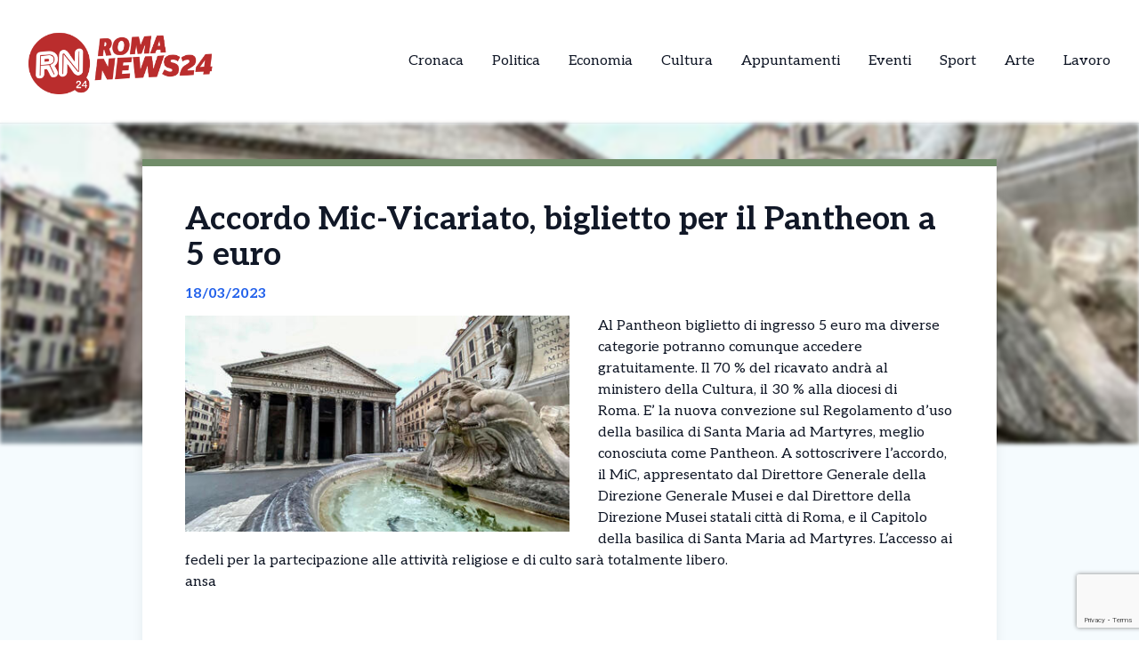

--- FILE ---
content_type: text/html; charset=UTF-8
request_url: https://romanews24h.com/news/accordo-mic-vicariato-biglietto-per-il-pantheon-a-5-euro/
body_size: 12746
content:
<!DOCTYPE html>
<html lang="it-IT">
<head>
  

    <script type="text/javascript">
      var _iub = _iub || [];
      _iub.csConfiguration = {
        "cookiePolicyInOtherWindow":true,
        "enableTcf":true,
        "floatingPreferencesButtonCaptionColor":"#000000",
        "floatingPreferencesButtonColor":"#ffffff",
        "floatingPreferencesButtonDisplay":"bottom-right",
        "googleAdditionalConsentMode":true,
        "googleEnableAdvertiserConsentMode":true,
        "perPurposeConsent":true,
        "siteId":2626955,
        "tcfPurposes":{
          "2":"consent_only",
          "7":"consent_only",
          "8":"consent_only",
          "9":"consent_only",
          "10":"consent_only",
          "11":"consent_only"
        },
        "cookiePolicyId":68354002,
        "lang":"it",
        "banner":{
          "acceptButtonCaptionColor":"#FFFFFF",
          "acceptButtonColor":"#1877f2",
          "acceptButtonDisplay":true,
          "backgroundColor":"#FFFFFF",
          "backgroundOverlay":true,
          "closeButtonDisplay":false,
          "continueWithoutAcceptingButtonDisplay":true,
          "customizeButtonCaptionColor":"#000000",
          "customizeButtonColor":"#ffffff",
          "customizeButtonDisplay":true,
          "explicitWithdrawal":true,
          "listPurposes":true,
          "position":"bottom",
          "rejectButtonDisplay":true,
          "showTotalNumberOfProviders":true,
          "textColor":"#000000"
        }
      };
    </script>
    <script type="text/javascript" src="//cs.iubenda.com/sync/2626955.js"></script>
    <script type="text/javascript" src="//cdn.iubenda.com/cs/tcf/stub-v2.js"></script>
    <script type="text/javascript" src="//cdn.iubenda.com/cs/tcf/safe-tcf-v2.js"></script>
    <script type="text/javascript" src="//cdn.iubenda.com/cs/iubenda_cs.js" charset="UTF-8" async></script>

  <!-- Google Tag Manager -->
  <script>(function(w,d,s,l,i){w[l]=w[l]||[];w[l].push({'gtm.start':
  new Date().getTime(),event:'gtm.js'});var f=d.getElementsByTagName(s)[0],
  j=d.createElement(s),dl=l!='dataLayer'?'&l='+l:'';j.async=true;j.src=
  'https://www.googletagmanager.com/gtm.js?id='+i+dl;f.parentNode.insertBefore(j,f);
  })(window,document,'script','dataLayer','GTM-M9CQRXBG');</script>

  <meta name="pbstck_context:site_name" content="romanews24h"/>
  <meta name="pbstck_context:section" content="genr"/>

  <meta charset="UTF-8">
	<meta name="viewport" content="width=device-width">
	<link rel="profile" href="http://gmpg.org/xfn/11">
	<link rel="pingback" href="https://romanews24h.com/xmlrpc.php">

  
	<meta name='robots' content='index, follow, max-image-preview:large, max-snippet:-1, max-video-preview:-1' />
	<style>img:is([sizes="auto" i], [sizes^="auto," i]) { contain-intrinsic-size: 3000px 1500px }</style>
	
	<!-- This site is optimized with the Yoast SEO plugin v25.5 - https://yoast.com/wordpress/plugins/seo/ -->
	<title>Accordo Mic-Vicariato, biglietto per il Pantheon a 5 euro</title>
	<meta name="description" content="Al Pantheon biglietto di ingresso 5 euro ma diverse categorie potranno comunque accedere gratuitamente. " />
	<link rel="canonical" href="https://romanews24h.com/news/accordo-mic-vicariato-biglietto-per-il-pantheon-a-5-euro/" />
	<meta property="og:locale" content="it_IT" />
	<meta property="og:type" content="article" />
	<meta property="og:title" content="Accordo Mic-Vicariato, biglietto per il Pantheon a 5 euro" />
	<meta property="og:description" content="Al Pantheon biglietto di ingresso 5 euro ma diverse categorie potranno comunque accedere gratuitamente. " />
	<meta property="og:url" content="https://romanews24h.com/news/accordo-mic-vicariato-biglietto-per-il-pantheon-a-5-euro/" />
	<meta property="og:site_name" content="RomaNews 24 – Le notizie da Roma in tempo reale" />
	<meta property="og:image" content="http://romanews24h.com/wp-content/uploads/2023/03/pantheon.jpg" />
	<meta property="og:image:width" content="457" />
	<meta property="og:image:height" content="257" />
	<meta property="og:image:type" content="image/jpeg" />
	<meta name="twitter:card" content="summary_large_image" />
	<meta name="twitter:label1" content="Tempo di lettura stimato" />
	<meta name="twitter:data1" content="1 minuto" />
	<script type="application/ld+json" class="yoast-schema-graph">{"@context":"https://schema.org","@graph":[{"@type":"WebPage","@id":"https://romanews24h.com/news/accordo-mic-vicariato-biglietto-per-il-pantheon-a-5-euro/","url":"https://romanews24h.com/news/accordo-mic-vicariato-biglietto-per-il-pantheon-a-5-euro/","name":"Accordo Mic-Vicariato, biglietto per il Pantheon a 5 euro","isPartOf":{"@id":"https://romanews24h.com/#website"},"primaryImageOfPage":{"@id":"https://romanews24h.com/news/accordo-mic-vicariato-biglietto-per-il-pantheon-a-5-euro/#primaryimage"},"image":{"@id":"https://romanews24h.com/news/accordo-mic-vicariato-biglietto-per-il-pantheon-a-5-euro/#primaryimage"},"thumbnailUrl":"https://romanews24h.com/wp-content/uploads/sites/2/2023/03/pantheon.jpg","datePublished":"2023-03-18T08:56:53+00:00","description":"Al Pantheon biglietto di ingresso 5 euro ma diverse categorie potranno comunque accedere gratuitamente. ","breadcrumb":{"@id":"https://romanews24h.com/news/accordo-mic-vicariato-biglietto-per-il-pantheon-a-5-euro/#breadcrumb"},"inLanguage":"it-IT","potentialAction":[{"@type":"ReadAction","target":["https://romanews24h.com/news/accordo-mic-vicariato-biglietto-per-il-pantheon-a-5-euro/"]}]},{"@type":"ImageObject","inLanguage":"it-IT","@id":"https://romanews24h.com/news/accordo-mic-vicariato-biglietto-per-il-pantheon-a-5-euro/#primaryimage","url":"https://romanews24h.com/wp-content/uploads/sites/2/2023/03/pantheon.jpg","contentUrl":"https://romanews24h.com/wp-content/uploads/sites/2/2023/03/pantheon.jpg","width":457,"height":257,"caption":"Il Pantheon e la fotontana in piazza del Pantheon, Roma, 24 novembre 2022. ANSA/ALESSANDRO DI MEO"},{"@type":"BreadcrumbList","@id":"https://romanews24h.com/news/accordo-mic-vicariato-biglietto-per-il-pantheon-a-5-euro/#breadcrumb","itemListElement":[{"@type":"ListItem","position":1,"name":"Home","item":"https://romanews24h.com/"},{"@type":"ListItem","position":2,"name":"Accordo Mic-Vicariato, biglietto per il Pantheon a 5 euro"}]},{"@type":"WebSite","@id":"https://romanews24h.com/#website","url":"https://romanews24h.com/","name":"RomaNews 24 – Le notizie da Roma in tempo reale","description":"RomaNews 24","publisher":{"@id":"https://romanews24h.com/#organization"},"potentialAction":[{"@type":"SearchAction","target":{"@type":"EntryPoint","urlTemplate":"https://romanews24h.com/?s={search_term_string}"},"query-input":{"@type":"PropertyValueSpecification","valueRequired":true,"valueName":"search_term_string"}}],"inLanguage":"it-IT"},{"@type":"Organization","@id":"https://romanews24h.com/#organization","name":"RomaNews 24 – Le notizie da Roma in tempo reale","url":"https://romanews24h.com/","logo":{"@type":"ImageObject","inLanguage":"it-IT","@id":"https://romanews24h.com/#/schema/logo/image/","url":"","contentUrl":"","caption":"RomaNews 24 – Le notizie da Roma in tempo reale"},"image":{"@id":"https://romanews24h.com/#/schema/logo/image/"}}]}</script>
	<!-- / Yoast SEO plugin. -->


<link rel='dns-prefetch' href='//cdn.jsdelivr.net' />
<link rel='dns-prefetch' href='//fonts.googleapis.com' />
<script type="text/javascript">
/* <![CDATA[ */
window._wpemojiSettings = {"baseUrl":"https:\/\/s.w.org\/images\/core\/emoji\/15.0.3\/72x72\/","ext":".png","svgUrl":"https:\/\/s.w.org\/images\/core\/emoji\/15.0.3\/svg\/","svgExt":".svg","source":{"concatemoji":"https:\/\/romanews24h.com\/wp-includes\/js\/wp-emoji-release.min.js?ver=6.7.4"}};
/*! This file is auto-generated */
!function(i,n){var o,s,e;function c(e){try{var t={supportTests:e,timestamp:(new Date).valueOf()};sessionStorage.setItem(o,JSON.stringify(t))}catch(e){}}function p(e,t,n){e.clearRect(0,0,e.canvas.width,e.canvas.height),e.fillText(t,0,0);var t=new Uint32Array(e.getImageData(0,0,e.canvas.width,e.canvas.height).data),r=(e.clearRect(0,0,e.canvas.width,e.canvas.height),e.fillText(n,0,0),new Uint32Array(e.getImageData(0,0,e.canvas.width,e.canvas.height).data));return t.every(function(e,t){return e===r[t]})}function u(e,t,n){switch(t){case"flag":return n(e,"\ud83c\udff3\ufe0f\u200d\u26a7\ufe0f","\ud83c\udff3\ufe0f\u200b\u26a7\ufe0f")?!1:!n(e,"\ud83c\uddfa\ud83c\uddf3","\ud83c\uddfa\u200b\ud83c\uddf3")&&!n(e,"\ud83c\udff4\udb40\udc67\udb40\udc62\udb40\udc65\udb40\udc6e\udb40\udc67\udb40\udc7f","\ud83c\udff4\u200b\udb40\udc67\u200b\udb40\udc62\u200b\udb40\udc65\u200b\udb40\udc6e\u200b\udb40\udc67\u200b\udb40\udc7f");case"emoji":return!n(e,"\ud83d\udc26\u200d\u2b1b","\ud83d\udc26\u200b\u2b1b")}return!1}function f(e,t,n){var r="undefined"!=typeof WorkerGlobalScope&&self instanceof WorkerGlobalScope?new OffscreenCanvas(300,150):i.createElement("canvas"),a=r.getContext("2d",{willReadFrequently:!0}),o=(a.textBaseline="top",a.font="600 32px Arial",{});return e.forEach(function(e){o[e]=t(a,e,n)}),o}function t(e){var t=i.createElement("script");t.src=e,t.defer=!0,i.head.appendChild(t)}"undefined"!=typeof Promise&&(o="wpEmojiSettingsSupports",s=["flag","emoji"],n.supports={everything:!0,everythingExceptFlag:!0},e=new Promise(function(e){i.addEventListener("DOMContentLoaded",e,{once:!0})}),new Promise(function(t){var n=function(){try{var e=JSON.parse(sessionStorage.getItem(o));if("object"==typeof e&&"number"==typeof e.timestamp&&(new Date).valueOf()<e.timestamp+604800&&"object"==typeof e.supportTests)return e.supportTests}catch(e){}return null}();if(!n){if("undefined"!=typeof Worker&&"undefined"!=typeof OffscreenCanvas&&"undefined"!=typeof URL&&URL.createObjectURL&&"undefined"!=typeof Blob)try{var e="postMessage("+f.toString()+"("+[JSON.stringify(s),u.toString(),p.toString()].join(",")+"));",r=new Blob([e],{type:"text/javascript"}),a=new Worker(URL.createObjectURL(r),{name:"wpTestEmojiSupports"});return void(a.onmessage=function(e){c(n=e.data),a.terminate(),t(n)})}catch(e){}c(n=f(s,u,p))}t(n)}).then(function(e){for(var t in e)n.supports[t]=e[t],n.supports.everything=n.supports.everything&&n.supports[t],"flag"!==t&&(n.supports.everythingExceptFlag=n.supports.everythingExceptFlag&&n.supports[t]);n.supports.everythingExceptFlag=n.supports.everythingExceptFlag&&!n.supports.flag,n.DOMReady=!1,n.readyCallback=function(){n.DOMReady=!0}}).then(function(){return e}).then(function(){var e;n.supports.everything||(n.readyCallback(),(e=n.source||{}).concatemoji?t(e.concatemoji):e.wpemoji&&e.twemoji&&(t(e.twemoji),t(e.wpemoji)))}))}((window,document),window._wpemojiSettings);
/* ]]> */
</script>
<style id='wp-emoji-styles-inline-css' type='text/css'>

	img.wp-smiley, img.emoji {
		display: inline !important;
		border: none !important;
		box-shadow: none !important;
		height: 1em !important;
		width: 1em !important;
		margin: 0 0.07em !important;
		vertical-align: -0.1em !important;
		background: none !important;
		padding: 0 !important;
	}
</style>
<link rel='stylesheet' id='contact-form-7-css' href='https://romanews24h.com/wp-content/plugins/contact-form-7/includes/css/styles.css?ver=6.1' type='text/css' media='all' />
<link rel='stylesheet' id='tailpress-css' href='https://romanews24h.com/wp-content/themes/news24/css/app.css?ver=0.1.0' type='text/css' media='all' />
<link rel='stylesheet' id='google-fonts-css' href='https://fonts.googleapis.com/css2?family=Aleo%3Aital%2Cwght%400%2C100..900%3B1%2C100..900&#038;display=swap&#038;ver=6.7.4' type='text/css' media='all' />
<link rel='stylesheet' id='theme-style-css' href='https://romanews24h.com/wp-content/themes/news24/style.css?ver=6.7.4' type='text/css' media='all' />
<link rel='stylesheet' id='swiper-css-css' href='https://cdn.jsdelivr.net/npm/swiper@9/swiper-bundle.min.css?ver=6.7.4' type='text/css' media='all' />
<script type="text/javascript" src="https://romanews24h.com/wp-content/themes/news24/js/app.js?ver=0.1.0" id="tailpress-js"></script>
<link rel="https://api.w.org/" href="https://romanews24h.com/wp-json/" /><link rel="EditURI" type="application/rsd+xml" title="RSD" href="https://romanews24h.com/xmlrpc.php?rsd" />
<meta name="generator" content="WordPress 6.7.4" />
<link rel='shortlink' href='https://romanews24h.com/?p=37029' />
<link rel="alternate" title="oEmbed (JSON)" type="application/json+oembed" href="https://romanews24h.com/wp-json/oembed/1.0/embed?url=https%3A%2F%2Fromanews24h.com%2Fnews%2Faccordo-mic-vicariato-biglietto-per-il-pantheon-a-5-euro%2F" />
<link rel="alternate" title="oEmbed (XML)" type="text/xml+oembed" href="https://romanews24h.com/wp-json/oembed/1.0/embed?url=https%3A%2F%2Fromanews24h.com%2Fnews%2Faccordo-mic-vicariato-biglietto-per-il-pantheon-a-5-euro%2F&#038;format=xml" />
</head>


<body class="news-template-default single single-news postid-37029 wp-embed-responsive text-gray-900 antialiased" >
  <!-- Google Tag Manager (noscript) -->
      <noscript>
      <iframe src="https://www.googletagmanager.com/ns.html?id=GTM-M9CQRXBG"
      height="0" width="0" style="display:none;visibility:hidden"></iframe>
    </noscript>
  
  <div id="div-gpt-ad-skin"></div>

<div id="page" class="min-h-screen flex flex-col">

	
	<header>

          <div class="border-b">
        <div class="mx-auto">
          <div class="lg:flex lg:justify-between lg:items-center lg:p-8 p-4">
            <div class="logo flex justify-between items-center">
              
                <a class="shrink-0" href="/">
                  <img class="w-52 " src="https://romanews24h.com/wp-content/themes/news24/images/logo-roma.png" alt="logo">
                </a>
              
              <div class="lg:hidden">
                <a href="#" aria-label="Toggle navigation" id="primary-menu-toggle">
                  <svg viewBox="0 0 20 20" class="inline-block w-6 h-6" version="1.1"
                    xmlns="http://www.w3.org/2000/svg" xmlns:xlink="http://www.w3.org/1999/xlink">
                    <g stroke="none" stroke-width="1" fill="currentColor" fill-rule="evenodd">
                      <g id="icon-shape">
                        <path d="M0,3 L20,3 L20,5 L0,5 L0,3 Z M0,9 L20,9 L20,11 L0,11 L0,9 Z M0,15 L20,15 L20,17 L0,17 L0,15 Z"
                          id="Combined-Shape"></path>
                      </g>
                    </g>
                  </svg>
                </a>
              </div>
            </div>

            <div id="menu-mobile" class="hidden bg-gray-100 mt-4 p-4 container">
                
              <ul id="menu-menu-principale" class="flex flex-col items-center gap-2"><li id="menu-item-21" class="menu-item menu-item-type-taxonomy menu-item-object-categorie_news menu-item-21 lg:mx-4"><a href="https://romanews24h.com/categorie/cronaca/">Cronaca</a></li>
<li id="menu-item-22" class="menu-item menu-item-type-taxonomy menu-item-object-categorie_news menu-item-22 lg:mx-4"><a href="https://romanews24h.com/categorie/politica/">Politica</a></li>
<li id="menu-item-23" class="menu-item menu-item-type-taxonomy menu-item-object-categorie_news menu-item-23 lg:mx-4"><a href="https://romanews24h.com/categorie/economia-e-territorio/">Economia</a></li>
<li id="menu-item-24" class="menu-item menu-item-type-taxonomy menu-item-object-categorie_news current-news-ancestor current-menu-parent current-news-parent menu-item-24 lg:mx-4"><a href="https://romanews24h.com/categorie/cultura/">Cultura</a></li>
<li id="menu-item-25" class="menu-item menu-item-type-taxonomy menu-item-object-categorie_news menu-item-25 lg:mx-4"><a href="https://romanews24h.com/categorie/appuntamenti/">Appuntamenti</a></li>
<li id="menu-item-2443" class="menu-item menu-item-type-taxonomy menu-item-object-categorie_news menu-item-2443 lg:mx-4"><a href="https://romanews24h.com/categorie/eventi/">Eventi</a></li>
<li id="menu-item-1877" class="menu-item menu-item-type-taxonomy menu-item-object-categorie_news menu-item-1877 lg:mx-4"><a href="https://romanews24h.com/categorie/sport/">Sport</a></li>
<li id="menu-item-2442" class="menu-item menu-item-type-taxonomy menu-item-object-categorie_news current-news-ancestor current-menu-parent current-news-parent menu-item-2442 lg:mx-4"><a href="https://romanews24h.com/categorie/arte/">Arte</a></li>
<li id="menu-item-2800" class="menu-item menu-item-type-taxonomy menu-item-object-categorie_news menu-item-2800 lg:mx-4"><a href="https://romanews24h.com/categorie/lavoro/">Lavoro</a></li>
</ul>            </div>
            <div class="nav hidden lg:flex justify-center items-center lg:h-22 h-16">
              <div id="primary-menu-desktop" class="bg-gray-100 mt-4 p-4 lg:mt-0 lg:p-0 lg:bg-transparent"><ul id="menu-menu-principale-1" class="lg:flex lg:-mx-4"><li class="menu-item menu-item-type-taxonomy menu-item-object-categorie_news menu-item-21 lg:mx-4"><a href="https://romanews24h.com/categorie/cronaca/">Cronaca</a></li>
<li class="menu-item menu-item-type-taxonomy menu-item-object-categorie_news menu-item-22 lg:mx-4"><a href="https://romanews24h.com/categorie/politica/">Politica</a></li>
<li class="menu-item menu-item-type-taxonomy menu-item-object-categorie_news menu-item-23 lg:mx-4"><a href="https://romanews24h.com/categorie/economia-e-territorio/">Economia</a></li>
<li class="menu-item menu-item-type-taxonomy menu-item-object-categorie_news current-news-ancestor current-menu-parent current-news-parent menu-item-24 lg:mx-4"><a href="https://romanews24h.com/categorie/cultura/">Cultura</a></li>
<li class="menu-item menu-item-type-taxonomy menu-item-object-categorie_news menu-item-25 lg:mx-4"><a href="https://romanews24h.com/categorie/appuntamenti/">Appuntamenti</a></li>
<li class="menu-item menu-item-type-taxonomy menu-item-object-categorie_news menu-item-2443 lg:mx-4"><a href="https://romanews24h.com/categorie/eventi/">Eventi</a></li>
<li class="menu-item menu-item-type-taxonomy menu-item-object-categorie_news menu-item-1877 lg:mx-4"><a href="https://romanews24h.com/categorie/sport/">Sport</a></li>
<li class="menu-item menu-item-type-taxonomy menu-item-object-categorie_news current-news-ancestor current-menu-parent current-news-parent menu-item-2442 lg:mx-4"><a href="https://romanews24h.com/categorie/arte/">Arte</a></li>
<li class="menu-item menu-item-type-taxonomy menu-item-object-categorie_news menu-item-2800 lg:mx-4"><a href="https://romanews24h.com/categorie/lavoro/">Lavoro</a></li>
</ul></div>            </div>
          </div>

        </div>
      </div>
        <div id="primary-menu-mobile" class="lg:hidden bg-gray-100 hidden mt-4 p-4">
          
          <div class="flex justify-center items-center search mb-3">
              <img class="w-5 mr-2" src="https://romanews24h.com/wp-content/themes/news24/images/icons/search_icon.svg" alt="">
              <form action="https://romanews24h.com/" method="get">
                <input class="pl-2 text-gray-700 bg-gray-200 border border-1 rounded-lg h-8 focus:outline-none focus:ring-0" name="s" placeholder="Cerca" type="search" value="">
                <button type="submit" style="display:none;"></button> <!-- Pulsante invisibile per inviare il form -->
              </form>
          </div>
          <ul id="menu-menu-principale-2" class="flex items-center flex-col gap-3"><li class="menu-item menu-item-type-taxonomy menu-item-object-categorie_news menu-item-21 lg:mx-4"><a href="https://romanews24h.com/categorie/cronaca/">Cronaca</a></li>
<li class="menu-item menu-item-type-taxonomy menu-item-object-categorie_news menu-item-22 lg:mx-4"><a href="https://romanews24h.com/categorie/politica/">Politica</a></li>
<li class="menu-item menu-item-type-taxonomy menu-item-object-categorie_news menu-item-23 lg:mx-4"><a href="https://romanews24h.com/categorie/economia-e-territorio/">Economia</a></li>
<li class="menu-item menu-item-type-taxonomy menu-item-object-categorie_news current-news-ancestor current-menu-parent current-news-parent menu-item-24 lg:mx-4"><a href="https://romanews24h.com/categorie/cultura/">Cultura</a></li>
<li class="menu-item menu-item-type-taxonomy menu-item-object-categorie_news menu-item-25 lg:mx-4"><a href="https://romanews24h.com/categorie/appuntamenti/">Appuntamenti</a></li>
<li class="menu-item menu-item-type-taxonomy menu-item-object-categorie_news menu-item-2443 lg:mx-4"><a href="https://romanews24h.com/categorie/eventi/">Eventi</a></li>
<li class="menu-item menu-item-type-taxonomy menu-item-object-categorie_news menu-item-1877 lg:mx-4"><a href="https://romanews24h.com/categorie/sport/">Sport</a></li>
<li class="menu-item menu-item-type-taxonomy menu-item-object-categorie_news current-news-ancestor current-menu-parent current-news-parent menu-item-2442 lg:mx-4"><a href="https://romanews24h.com/categorie/arte/">Arte</a></li>
<li class="menu-item menu-item-type-taxonomy menu-item-object-categorie_news menu-item-2800 lg:mx-4"><a href="https://romanews24h.com/categorie/lavoro/">Lavoro</a></li>
</ul>      </div>
</header>

	<div id="content" class="site-content flex-grow">
    <div id="div-gpt-ad-oop"></div>


		
		<main>
      <div class="flex justify-center">
        <div class="mx-auto" id="div-gpt-ad-headofpage"></div>
      </div>
<div class="mx-auto container md:h-[50vh]">
	<img width="457" height="257" src="https://romanews24h.com/wp-content/uploads/sites/2/2023/03/pantheon.jpg" class="w-full md:max-h-full object-cover md:blur-[2px] wp-post-image" alt="" decoding="async" fetchpriority="high" /></div>
<div class="mx-auto border-t-8 shadow-lg xl:max-w-screen-lg lg:max-w-screen-md md:max-w-screen-sm sm:max-w-screen-sm z-10 relative px-12 pt-10 bg-white md:-mt-80" style="border-color: #718c69;">
	<div class="title">
		<h1 class="text-4xl font-bold">Accordo Mic-Vicariato, biglietto per il Pantheon a 5 euro</h1>
	</div>
	<div class="date my-3 font-bold text-blue-600">
		18/03/2023	</div>
	<div class="content h-full pb-10">
		<div class="hidden md:block image w-6/12 mr-8 mb-4 h-6/12 float-left">
			<img width="457" height="257" src="https://romanews24h.com/wp-content/uploads/sites/2/2023/03/pantheon.jpg" class="w-full h-full object-fill wp-post-image" alt="" decoding="async" />		</div>
		<div class="text description_content">
			<p>Al Pantheon biglietto di ingresso 5 euro ma diverse categorie potranno comunque accedere gratuitamente. Il 70 % del ricavato andrà al ministero della Cultura, il 30 % alla diocesi di Roma. E&#8217; la nuova convezione sul Regolamento d&#8217;uso della basilica di Santa Maria ad Martyres, meglio conosciuta come Pantheon. A sottoscrivere l&#8217;accordo, il MiC, appresentato dal Direttore Generale della Direzione Generale Musei e dal Direttore della Direzione Musei statali città di Roma, e il Capitolo della basilica di Santa Maria ad Martyres. L&#8217;accesso ai fedeli per la partecipazione alle attività religiose e di culto sarà totalmente libero.</p><div id="ads12" class="lg:float-right lg:ml-4 max-h-[400px] lg:max-w-[300px] overflow-hidden lg:my-1 my-2"></div>
<p>ansa</p>
		</div>

    <div class="mx-auto mt-20">
      
          </div>
    <div id="div-gpt-ad-teads"></div>
		<div class="my-10 h-50 border-l-[5px] flex flex-col justify-center" style="border-color: #718c69">
			<div class="ml-8">
				<h3 class="font-bold mb-4 text-2xl">Ti è piaciuto l’articolo?</h3>
				<p class="mb-4">Condivilo su tutti i social e menziona <strong>RomaNews 24 – Le notizie da Roma in tempo reale</strong></p>
        <div class="svg flex items-center gap-4">
          <a href="https://www.facebook.com/sharer/sharer.php?u=https%3A%2F%2Fromanews24h.com%2Fnews%2Faccordo-mic-vicariato-biglietto-per-il-pantheon-a-5-euro%2F&quote=Accordo+Mic-Vicariato%2C+biglietto+per+il+Pantheon+a+5+euro" target="_blank">
            <img class="w-5" src="https://romanews24h.com/wp-content/themes/news24/images/icons/facebook_icon.svg" alt="Condividi su Facebook">
          </a>
          <a href="https://wa.me/?text=Accordo+Mic-Vicariato%2C+biglietto+per+il+Pantheon+a+5+euro+https%3A%2F%2Fromanews24h.com%2Fnews%2Faccordo-mic-vicariato-biglietto-per-il-pantheon-a-5-euro%2F" target="_blank">
            <img class="w-4" src="https://romanews24h.com/wp-content/themes/news24/images/icons/whatsapp_icon.svg" alt="Condividi su WhatsApp">
          </a>
          <a href="https://www.linkedin.com/shareArticle?mini=true&url=https%3A%2F%2Fromanews24h.com%2Fnews%2Faccordo-mic-vicariato-biglietto-per-il-pantheon-a-5-euro%2F&title=Accordo+Mic-Vicariato%2C+biglietto+per+il+Pantheon+a+5+euro" target="_blank">
            <img class="w-4" src="https://romanews24h.com/wp-content/themes/news24/images/icons/linkedin_icon.svg" alt="Condividi su LinkedIn">
          </a>
          <a href="https://twitter.com/intent/tweet?url=https%3A%2F%2Fromanews24h.com%2Fnews%2Faccordo-mic-vicariato-biglietto-per-il-pantheon-a-5-euro%2F&text=Accordo+Mic-Vicariato%2C+biglietto+per+il+Pantheon+a+5+euro" target="_blank">
            <img class="w-4" src="https://romanews24h.com/wp-content/themes/news24/images/icons/x_icon.svg" alt="X">
          </a>
        </div>
			</div>
		</div>
	</div>
</div>

  <div class="my-10 container mx-auto xl:max-w-screen-lg lg:max-w-screen-md md:max-w-screen-sm sm:max-w-screen-sm">
    <div class="flex items-center">
      <h2 class="font-bold mr-8 text-lg">Potrebbero interessarti</h2>
      <div class="w-52 h-0 border border-[#2e2e2e]"></div>
    </div>
    <div class="px-1 overflow-hidden">
      <div class="swiper-container">
        <div class="swiper-wrapper">
                        <div class="swiper-slide mr-3">
                
<div class="shadow-md bg-white w-full relative z-10 shadow-grazy-200 flex flex-col h-full "> 

    <a class="cursor-pointer" href="https://romanews24h.com/news/sergio-cammariere-celebra-30-anni-di-carriera-con-un-nuovo-disco/">
                    <img src="https://romanews24h.com/wp-content/uploads/sites/2/2026/01/sergio-cammariere.jpg" 
                class="w-full h-[150px] object-cover border-b-8"
                style="border-color: #718c69;"
                alt="Sergio Cammariere celebra 30 anni di carriera con un nuovo disco" />
            

    </a>

    <div class="cont py-2 px-5 w-full mx-auto h-full flex flex-col justify-between">
        <div>
          <a class="cursor-pointer" href="https://romanews24h.com/news/sergio-cammariere-celebra-30-anni-di-carriera-con-un-nuovo-disco/">
            <h2 class="font-bold mb-2 line-clamp-3">Sergio Cammariere celebra 30 anni di carriera con un nuovo disco</h2>
          </a>
          <p class="line-clamp-5">Sergio Cammariere celebra trent&#8217;anni di musica con il suo tredicesimo disco, &#8220;La pioggia che non cade mai&#8221;, un&#8217;opera che affonda le radici tra la sua casa di Formello e gli studi del Parco della Musica. Il cantautore romano di origini calabresi, cugino dell&#8217;indimenticato Rino Gaetano, descrive questo nuovo lavoro come un rifugio dell&#8217;anima in un [&hellip;]</p> 
        </div>
        
        <div class="flex mt-2 w-full items-center justify-between">
            <p class="font-bold flex items-center text-sm">08/01/2026</p>
            <div class="">
              <a 
                class="flex items-center text-sm font-bold transition-all duration-300 transform hover:scale-105" 
                href="https://romanews24h.com/news/sergio-cammariere-celebra-30-anni-di-carriera-con-un-nuovo-disco/"
                onmouseover="this.style.color='#718c69'" 
                onmouseout="this.style.color=''" 
              >
                <img class="arrow h-7 mr-2" src="https://romanews24h.com/wp-content/themes/news24/images/icons/arrow_icon.svg" alt="">
                Leggi Tutto
              </a>
            </div>
        </div>
    </div>
</div>
              </div>
                          <div class="swiper-slide mr-3">
                
<div class="shadow-md bg-white w-full relative z-10 shadow-grazy-200 flex flex-col h-full "> 

    <a class="cursor-pointer" href="https://romanews24h.com/news/papa-leone-xiv-al-senato-per-la-bibbia-rinascimentale-di-borso-deste/">
                    <img src="https://romanews24h.com/wp-content/uploads/sites/2/2025/12/Papa-Leone-XIV.jpg" 
                class="w-full h-[150px] object-cover border-b-8"
                style="border-color: #718c69;"
                alt="Papa Leone XIV al Senato per la Bibbia rinascimentale di Borso d’Este" />
            

    </a>

    <div class="cont py-2 px-5 w-full mx-auto h-full flex flex-col justify-between">
        <div>
          <a class="cursor-pointer" href="https://romanews24h.com/news/papa-leone-xiv-al-senato-per-la-bibbia-rinascimentale-di-borso-deste/">
            <h2 class="font-bold mb-2 line-clamp-3">Papa Leone XIV al Senato per la Bibbia rinascimentale di Borso d’Este</h2>
          </a>
          <p class="line-clamp-5">Ogni pagina è un capolavoro miniato, un intreccio di fede, arte e potere che attraversa i secoli. La Bibbia di Borso d’Este, uno dei manoscritti più preziosi al mondo, è stata al centro di una visita inattesa e altamente simbolica: ieri pomeriggio Papa Leone XIV ha voluto vederla da vicino, recandosi personalmente al Senato, dove [&hellip;]</p> 
        </div>
        
        <div class="flex mt-2 w-full items-center justify-between">
            <p class="font-bold flex items-center text-sm">19/12/2025</p>
            <div class="">
              <a 
                class="flex items-center text-sm font-bold transition-all duration-300 transform hover:scale-105" 
                href="https://romanews24h.com/news/papa-leone-xiv-al-senato-per-la-bibbia-rinascimentale-di-borso-deste/"
                onmouseover="this.style.color='#718c69'" 
                onmouseout="this.style.color=''" 
              >
                <img class="arrow h-7 mr-2" src="https://romanews24h.com/wp-content/themes/news24/images/icons/arrow_icon.svg" alt="">
                Leggi Tutto
              </a>
            </div>
        </div>
    </div>
</div>
              </div>
                          <div class="swiper-slide mr-3">
                
<div class="shadow-md bg-white w-full relative z-10 shadow-grazy-200 flex flex-col h-full "> 

    <a class="cursor-pointer" href="https://romanews24h.com/news/villa-silvestri-rivaldi-verso-la-rinascita-al-via-i-restauri-e-le-visite-nel-cantiere/">
                    <img src="https://romanews24h.com/wp-content/uploads/sites/2/2025/12/palazzo-rivaldi-roma.jpg" 
                class="w-full h-[150px] object-cover border-b-8"
                style="border-color: #718c69;"
                alt="Villa Silvestri Rivaldi verso la rinascita: al via i restauri e le visite nel cantiere" />
            

    </a>

    <div class="cont py-2 px-5 w-full mx-auto h-full flex flex-col justify-between">
        <div>
          <a class="cursor-pointer" href="https://romanews24h.com/news/villa-silvestri-rivaldi-verso-la-rinascita-al-via-i-restauri-e-le-visite-nel-cantiere/">
            <h2 class="font-bold mb-2 line-clamp-3">Villa Silvestri Rivaldi verso la rinascita: al via i restauri e le visite nel cantiere</h2>
          </a>
          <p class="line-clamp-5">Villa Silvestri Rivaldi, monumento rinascimentale affacciato sui Fori Imperiali, è sempre sembrata un frammento fuori dal tempo, sospesa tra decadenza e splendore come in una veduta di Piranesi. Architetture imponenti, affreschi nascosti sotto secoli di incuria e un’aura di mistero hanno alimentato per decenni la percezione di un luogo magnifico e irraggiungibile. Ora, però, la [&hellip;]</p> 
        </div>
        
        <div class="flex mt-2 w-full items-center justify-between">
            <p class="font-bold flex items-center text-sm">11/12/2025</p>
            <div class="">
              <a 
                class="flex items-center text-sm font-bold transition-all duration-300 transform hover:scale-105" 
                href="https://romanews24h.com/news/villa-silvestri-rivaldi-verso-la-rinascita-al-via-i-restauri-e-le-visite-nel-cantiere/"
                onmouseover="this.style.color='#718c69'" 
                onmouseout="this.style.color=''" 
              >
                <img class="arrow h-7 mr-2" src="https://romanews24h.com/wp-content/themes/news24/images/icons/arrow_icon.svg" alt="">
                Leggi Tutto
              </a>
            </div>
        </div>
    </div>
</div>
              </div>
                          <div class="swiper-slide mr-3">
                
<div class="shadow-md bg-white w-full relative z-10 shadow-grazy-200 flex flex-col h-full "> 

    <a class="cursor-pointer" href="https://romanews24h.com/news/la-bibbia-di-borso-deste-torna-a-roma-il-capolavoro-esposto-al-senato/">
                    <img src="https://romanews24h.com/wp-content/uploads/sites/2/2025/11/Bibbia-di-Borso-dEste-Senato-Roma.jpg" 
                class="w-full h-[150px] object-cover border-b-8"
                style="border-color: #d31d74;"
                alt="La Bibbia di Borso d’Este torna a Roma: il capolavoro esposto al Senato" />
            

    </a>

    <div class="cont py-2 px-5 w-full mx-auto h-full flex flex-col justify-between">
        <div>
          <a class="cursor-pointer" href="https://romanews24h.com/news/la-bibbia-di-borso-deste-torna-a-roma-il-capolavoro-esposto-al-senato/">
            <h2 class="font-bold mb-2 line-clamp-3">La Bibbia di Borso d’Este torna a Roma: il capolavoro esposto al Senato</h2>
          </a>
          <p class="line-clamp-5">«Trovandomi davanti a quel singolarissimo monumento di bellezza e magnificenza, mi sentivo commosso fino alle lacrime». Così Giovanni Treccani ricordava l’emozione provata nel 1923 a Parigi, quando vide per la prima volta la Bibbia di Borso d’Este, uno dei capolavori più preziosi del Rinascimento italiano. Fu proprio Treccani, colpito dall’inestimabile valore dell’opera, a sottrarla alla [&hellip;]</p> 
        </div>
        
        <div class="flex mt-2 w-full items-center justify-between">
            <p class="font-bold flex items-center text-sm">13/11/2025</p>
            <div class="">
              <a 
                class="flex items-center text-sm font-bold transition-all duration-300 transform hover:scale-105" 
                href="https://romanews24h.com/news/la-bibbia-di-borso-deste-torna-a-roma-il-capolavoro-esposto-al-senato/"
                onmouseover="this.style.color='#d31d74'" 
                onmouseout="this.style.color=''" 
              >
                <img class="arrow h-7 mr-2" src="https://romanews24h.com/wp-content/themes/news24/images/icons/arrow_icon.svg" alt="">
                Leggi Tutto
              </a>
            </div>
        </div>
    </div>
</div>
              </div>
                          <div class="swiper-slide mr-3">
                
<div class="shadow-md bg-white w-full relative z-10 shadow-grazy-200 flex flex-col h-full "> 

    <a class="cursor-pointer" href="https://romanews24h.com/news/otello-scatolini-in-mostra-al-mattatoio-di-roma-con-armonia-5-0/">
                    <img src="https://romanews24h.com/wp-content/uploads/sites/2/2025/11/Uovo-cosmico-1-scaled.jpg" 
                class="w-full h-[150px] object-cover border-b-8"
                style="border-color: #d31d74;"
                alt="Otello Scatolini in mostra al Mattatoio di Roma con &#8220;Armonia 5.0&#8221;" />
            

    </a>

    <div class="cont py-2 px-5 w-full mx-auto h-full flex flex-col justify-between">
        <div>
          <a class="cursor-pointer" href="https://romanews24h.com/news/otello-scatolini-in-mostra-al-mattatoio-di-roma-con-armonia-5-0/">
            <h2 class="font-bold mb-2 line-clamp-3">Otello Scatolini in mostra al Mattatoio di Roma con &#8220;Armonia 5.0&#8221;</h2>
          </a>
          <p class="line-clamp-5">Dal 12 novembre 2025 al 3 gennaio 2026 il Mattatoio di Roma, nel Padiglione 9b, ospita la mostra di Otello Scatolini Armonia 5.0. Allorché di due farete Uno, promossa dall’Assessorato alla Cultura di Roma Capitale e realizzata da Azienda Speciale Palaexpo, su idea di Ivana Della Portella e con la curatela di Claudio Strinati. L’inaugurazione [&hellip;]</p> 
        </div>
        
        <div class="flex mt-2 w-full items-center justify-between">
            <p class="font-bold flex items-center text-sm">06/11/2025</p>
            <div class="">
              <a 
                class="flex items-center text-sm font-bold transition-all duration-300 transform hover:scale-105" 
                href="https://romanews24h.com/news/otello-scatolini-in-mostra-al-mattatoio-di-roma-con-armonia-5-0/"
                onmouseover="this.style.color='#d31d74'" 
                onmouseout="this.style.color=''" 
              >
                <img class="arrow h-7 mr-2" src="https://romanews24h.com/wp-content/themes/news24/images/icons/arrow_icon.svg" alt="">
                Leggi Tutto
              </a>
            </div>
        </div>
    </div>
</div>
              </div>
                          <div class="swiper-slide mr-3">
                
<div class="shadow-md bg-white w-full relative z-10 shadow-grazy-200 flex flex-col h-full "> 

    <a class="cursor-pointer" href="https://romanews24h.com/news/roma-arte-in-nuvola-la-grande-fiera-dellarte-contemporanea-alleur/">
                    <img src="https://romanews24h.com/wp-content/uploads/sites/2/2025/10/roma-arte-in-Nuvola.jpg" 
                class="w-full h-[150px] object-cover border-b-8"
                style="border-color: #d31d74;"
                alt="Roma, &#8220;Arte in Nuvola&#8221;: la grande fiera dell’arte contemporanea all’Eur" />
            

    </a>

    <div class="cont py-2 px-5 w-full mx-auto h-full flex flex-col justify-between">
        <div>
          <a class="cursor-pointer" href="https://romanews24h.com/news/roma-arte-in-nuvola-la-grande-fiera-dellarte-contemporanea-alleur/">
            <h2 class="font-bold mb-2 line-clamp-3">Roma, &#8220;Arte in Nuvola&#8221;: la grande fiera dell’arte contemporanea all’Eur</h2>
          </a>
          <p class="line-clamp-5">Un dialogo tra natura e artificio, tra osservazione e creazione. È questa la cifra poetica e visiva della quinta edizione di Roma Arte in Nuvola, la fiera-mostra ideata da Alessandro Nicosia e diretta artisticamente da Adriana Polveroni, che dal 21 al 23 novembre animerà gli spazi della Nuvola all’Eur. Una tre giorni dedicata alla contaminazione [&hellip;]</p> 
        </div>
        
        <div class="flex mt-2 w-full items-center justify-between">
            <p class="font-bold flex items-center text-sm">17/10/2025</p>
            <div class="">
              <a 
                class="flex items-center text-sm font-bold transition-all duration-300 transform hover:scale-105" 
                href="https://romanews24h.com/news/roma-arte-in-nuvola-la-grande-fiera-dellarte-contemporanea-alleur/"
                onmouseover="this.style.color='#d31d74'" 
                onmouseout="this.style.color=''" 
              >
                <img class="arrow h-7 mr-2" src="https://romanews24h.com/wp-content/themes/news24/images/icons/arrow_icon.svg" alt="">
                Leggi Tutto
              </a>
            </div>
        </div>
    </div>
</div>
              </div>
                          <div class="swiper-slide mr-3">
                
<div class="shadow-md bg-white w-full relative z-10 shadow-grazy-200 flex flex-col h-full "> 

    <a class="cursor-pointer" href="https://romanews24h.com/news/roma-al-mercato-del-tufello-torna-dancescreen-in-the-market/">
                    <img src="https://romanews24h.com/wp-content/uploads/sites/2/2025/10/Dancescreen-Market_POSTER.png" 
                class="w-full h-[150px] object-cover border-b-8"
                style="border-color: #d31d74;"
                alt="Roma, al mercato del Tufello torna &#8220;Dancescreen in the Market&#8221;" />
            

    </a>

    <div class="cont py-2 px-5 w-full mx-auto h-full flex flex-col justify-between">
        <div>
          <a class="cursor-pointer" href="https://romanews24h.com/news/roma-al-mercato-del-tufello-torna-dancescreen-in-the-market/">
            <h2 class="font-bold mb-2 line-clamp-3">Roma, al mercato del Tufello torna &#8220;Dancescreen in the Market&#8221;</h2>
          </a>
          <p class="line-clamp-5">Dopo il successo della prima edizione, torna al Mercato del Tufello Dancescreen in the Market, il festival ideato da Canova22 che dal 18 ottobre al 1° novembre 2025 trasformerà uno degli spazi più vivi del III Municipio in un laboratorio urbano di arte e comunità. La rassegna si conferma un progetto capace di intrecciare linguaggi [&hellip;]</p> 
        </div>
        
        <div class="flex mt-2 w-full items-center justify-between">
            <p class="font-bold flex items-center text-sm">17/10/2025</p>
            <div class="">
              <a 
                class="flex items-center text-sm font-bold transition-all duration-300 transform hover:scale-105" 
                href="https://romanews24h.com/news/roma-al-mercato-del-tufello-torna-dancescreen-in-the-market/"
                onmouseover="this.style.color='#d31d74'" 
                onmouseout="this.style.color=''" 
              >
                <img class="arrow h-7 mr-2" src="https://romanews24h.com/wp-content/themes/news24/images/icons/arrow_icon.svg" alt="">
                Leggi Tutto
              </a>
            </div>
        </div>
    </div>
</div>
              </div>
                          <div class="swiper-slide mr-3">
                
<div class="shadow-md bg-white w-full relative z-10 shadow-grazy-200 flex flex-col h-full "> 

    <a class="cursor-pointer" href="https://romanews24h.com/news/teatrosophia-porta-in-scena-un-viaggio-nella-vita-della-contessa-di-castiglione/">
                    <img src="https://romanews24h.com/wp-content/uploads/sites/2/2025/10/Imperatrice-foto-6.jpeg" 
                class="w-full h-[150px] object-cover border-b-8"
                style="border-color: #d31d74;"
                alt="Teatrosophia porta in scena un viaggio nella vita della Contessa di Castiglione" />
            

    </a>

    <div class="cont py-2 px-5 w-full mx-auto h-full flex flex-col justify-between">
        <div>
          <a class="cursor-pointer" href="https://romanews24h.com/news/teatrosophia-porta-in-scena-un-viaggio-nella-vita-della-contessa-di-castiglione/">
            <h2 class="font-bold mb-2 line-clamp-3">Teatrosophia porta in scena un viaggio nella vita della Contessa di Castiglione</h2>
          </a>
          <p class="line-clamp-5">Dopo il successo de La Papessa, torna al Teatrosophia di Roma la coppia creativa composta da Andrea Balzola e Beatrice Schiaffino con L’Imperatrice – Intervista impossibile a Virginia Oldoini, Contessa di Castiglione, in scena dal 16 al 19 ottobre 2025. Lo spettacolo rappresenta il secondo capitolo del progetto teatrale Free Women Suite, un percorso dedicato [&hellip;]</p> 
        </div>
        
        <div class="flex mt-2 w-full items-center justify-between">
            <p class="font-bold flex items-center text-sm">09/10/2025</p>
            <div class="">
              <a 
                class="flex items-center text-sm font-bold transition-all duration-300 transform hover:scale-105" 
                href="https://romanews24h.com/news/teatrosophia-porta-in-scena-un-viaggio-nella-vita-della-contessa-di-castiglione/"
                onmouseover="this.style.color='#d31d74'" 
                onmouseout="this.style.color=''" 
              >
                <img class="arrow h-7 mr-2" src="https://romanews24h.com/wp-content/themes/news24/images/icons/arrow_icon.svg" alt="">
                Leggi Tutto
              </a>
            </div>
        </div>
    </div>
</div>
              </div>
                          <div class="swiper-slide mr-3">
                
<div class="shadow-md bg-white w-full relative z-10 shadow-grazy-200 flex flex-col h-full "> 

    <a class="cursor-pointer" href="https://romanews24h.com/news/effetto-vertigo-alla-fornace-del-canova-viaggio-tra-danza-e-immagini/">
                    <img src="https://romanews24h.com/wp-content/uploads/sites/2/2025/10/PHOTO-2025-10-07-12-00-40.jpg" 
                class="w-full h-[150px] object-cover border-b-8"
                style="border-color: #d31d74;"
                alt="“Effetto Vertigo” alla Fornace del Canova: viaggio tra danza e immagini" />
            

    </a>

    <div class="cont py-2 px-5 w-full mx-auto h-full flex flex-col justify-between">
        <div>
          <a class="cursor-pointer" href="https://romanews24h.com/news/effetto-vertigo-alla-fornace-del-canova-viaggio-tra-danza-e-immagini/">
            <h2 class="font-bold mb-2 line-clamp-3">“Effetto Vertigo” alla Fornace del Canova: viaggio tra danza e immagini</h2>
          </a>
          <p class="line-clamp-5">La suggestiva Fornace del Canova torna a essere palcoscenico di sperimentazione e poesia con “Effetto Vertigo”, performance che unisce danza e immagini in movimento, in programma giovedì 9 e venerdì 10 ottobre alle ore 19. Protagonista la danzatrice Ginevra Campanelli, con una coreografia firmata da Fiorenza D’Alessandro ed Edmund Kurenia, liberamente ispirata al progetto Maddalene [&hellip;]</p> 
        </div>
        
        <div class="flex mt-2 w-full items-center justify-between">
            <p class="font-bold flex items-center text-sm">09/10/2025</p>
            <div class="">
              <a 
                class="flex items-center text-sm font-bold transition-all duration-300 transform hover:scale-105" 
                href="https://romanews24h.com/news/effetto-vertigo-alla-fornace-del-canova-viaggio-tra-danza-e-immagini/"
                onmouseover="this.style.color='#d31d74'" 
                onmouseout="this.style.color=''" 
              >
                <img class="arrow h-7 mr-2" src="https://romanews24h.com/wp-content/themes/news24/images/icons/arrow_icon.svg" alt="">
                Leggi Tutto
              </a>
            </div>
        </div>
    </div>
</div>
              </div>
                    </div>
      </div>

    </div>
  </div>

<div class="my-10 mx-auto xl:max-w-screen-lg lg:max-w-screen-md md:max-w-screen-sm sm:max-w-screen-sm">
  <div id="ads11"></div>
</div>
  <div class="flex justify-center mx-auto">
    <div id="div-gpt-ad-box_desktop_inside"></div>
    <di id="div-gpt-ad-box_desktop_inside_1"></div>
  </div>
  
</main>
</div>
</div>


<footer class="site-footer bg-white mt-20">
	<div >
		<!-- <div class="flex px-28 py-14 flex-col justify-center h-1/3 items-center">
						<h2 class="font-bold text-xl mb-3">Notizie a portata di click!</h2>
			<p class="text-center w-2/4 ">Iscriviti alla nostra newsletter e rimani aggiornato sulle migliori notizie della settimana.</p>
		</div> -->

  

    
		<div class="p-14 mx-auto xl:max-w-screen-lg lg:items-start items-center lg:max-w-screen-md md:max-w-screen-sm sm:max-w-screen-sm flex flex-col lg:flex-row justify-between flex-wrap">
      <div class="social lg:w-1/3 flex flex-col justify-center">
        <h2 class="font-bold mb-4 text-3xl text-center">Seguici su:</h2>
        
        <div class="svg flex items-center justify-center gap-4">
                      <a target="_blank" href="https://www.facebook.com/romanews24h?locale=it_IT">
              <img class="w-6" src="https://romanews24h.com/wp-content/themes/news24/images/icons/facebook_icon.svg" alt="facebook_icon">
            </a>
                                                                    </div>
      </div>

			<div class="link w-full lg:w-2/3 grid grid-cols-1 lg:grid-cols-2 justify-center mt-6 lg:mt-0">
				<div id="primary-menu" class="bg-gray-100 mt-4 p-4 lg:mt-0 lg:p-0 lg:bg-transparent lg:block"><ul id="menu-footer-1" class="flex flex-col items-center justify-center"><li id="menu-item-41603" class="menu-item menu-item-type-post_type menu-item-object-page menu-item-home menu-item-41603 lg:mx-4 mb-1 first:text-blue-600 font-bold text-center"><a href="https://romanews24h.com/">RomaNews 24</a></li>
<li id="menu-item-41604" class="menu-item menu-item-type-post_type menu-item-object-page menu-item-41604 lg:mx-4 mb-1 first:text-blue-600 font-bold text-center"><a href="https://romanews24h.com/lavora-con-noi/">Lavora con noi</a></li>
<li id="menu-item-41605" class="menu-item menu-item-type-post_type menu-item-object-page menu-item-41605 lg:mx-4 mb-1 first:text-blue-600 font-bold text-center"><a href="https://romanews24h.com/contattaci/">Contattaci</a></li>
<li id="menu-item-41606" class="menu-item menu-item-type-post_type menu-item-object-page menu-item-41606 lg:mx-4 mb-1 first:text-blue-600 font-bold text-center"><a href="https://romanews24h.com/chi-siamo/">Chi Siamo</a></li>
</ul></div><div id="primary-menu" class="bg-gray-100 mt-4 p-4 lg:mt-0 lg:p-0 lg:bg-transparent lg:block"><ul id="menu-footer-3" class="flex flex-col items-center justify-center"><li id="menu-item-41608" class="menu-item menu-item-type-custom menu-item-object-custom menu-item-41608 lg:mx-4 mb-1 first:text-blue-600 font-bold text-center "><a href="#">Risorse</a></li>
<li id="menu-item-41609" class="menu-item menu-item-type-post_type menu-item-object-page menu-item-41609 lg:mx-4 mb-1 first:text-blue-600 font-bold text-center "><a href="https://romanews24h.com/fai-una-segnalazione/">Fai una segnalazione</a></li>
<li id="menu-item-41610" class="menu-item menu-item-type-post_type menu-item-object-page menu-item-41610 lg:mx-4 mb-1 first:text-blue-600 font-bold text-center "><a href="https://romanews24h.com/per-la-tua-pubblicita/">Per la tua pubblicità</a></li>
</ul></div>			</div>
		</div>

    <div id="div-gpt-ad-post_footer"></div>

		
		<div class=" p-24 flex border-t-4 flex-col justify-center">
			<div class="logo w-full item-center flex justify-center mb-2">
        <a href="/">
          <img class="w-60" src="https://romanews24h.com/wp-content/themes/news24/images/logo-roma.png" alt="logo">
        </a>
			</div>

			<div class="grid lg:grid-cols-3 gap-4 grid-cols-1 items-center">
				<div class="flex justify-center items-center order-2 lg:order-1">
					<p class="text-center lg:text-left">© Roma News 24 – Editore Keyco srl</p>
				</div>
				<div class="flex items-center justify-center order-1 lg:order-2">
					<p class="font-bold text-2xl text-center">Tutte le notizie sul territorio di Roma</p>
				</div>
				<div class="flex flex-wrap gap-x-6 gap-y-2 justify-center items-center order-3">
          <a href="https://www.iubenda.com/privacy-policy/68354002" class="iubenda-white no-brand iubenda-noiframe iubenda-embed iubenda-noiframe " title="Privacy Policy ">Privacy Policy</a><script type="text/javascript">(function (w,d) {var loader = function () {var s = d.createElement("script"), tag = d.getElementsByTagName("script")[0]; s.src="https://cdn.iubenda.com/iubenda.js"; tag.parentNode.insertBefore(s,tag);}; if(w.addEventListener){w.addEventListener("load", loader, false);}else if(w.attachEvent){w.attachEvent("onload", loader);}else{w.onload = loader;}})(window, document);</script>
          <a href="https://www.iubenda.com/privacy-policy/68354002/cookie-policy" class="iubenda-white no-brand iubenda-noiframe iubenda-embed iubenda-noiframe " title="Cookie Policy ">Cookie Policy</a><script type="text/javascript">(function (w,d) {var loader = function () {var s = d.createElement("script"), tag = d.getElementsByTagName("script")[0]; s.src="https://cdn.iubenda.com/iubenda.js"; tag.parentNode.insertBefore(s,tag);}; if(w.addEventListener){w.addEventListener("load", loader, false);}else if(w.attachEvent){w.attachEvent("onload", loader);}else{w.onload = loader;}})(window, document);</script>
                      <div>
              <a  target="_blank" class="border border-1 text-gray-600 text-xs font-semibold" href="https://www.digitalbloom.it/informativa-sui-cookie/" style="padding: 4px 8px; font-size: 11px; color: rgba(0, 0, 0, 0.65); border-radius: 3px; font-weight: 800;">Cookie Policy del nostro Partner</a>
            </div>
          				</div>
			</div>

		</div>
	</div>
  <div class="bg-[#3FABF4] h-[60px] flex items-center justify-center px-4"><a class=" font-semibold text-sm text-white hover:text-white" target="_blank" href="https://bitroadie.com/">design/develop by Bit Roadie</a></div>

    <script async 
        src="https://pagead2.googlesyndication.com/pagead/js/adsbygoogle.js?client=ca-pub-6641347482537133"
        crossorigin="anonymous">
    </script>

    <!-- Google tag (gtag.js) -->
          <script async src="https://www.googletagmanager.com/gtag/js?id=G-P4VDF2J3TB"></script>
      <script>
        window.dataLayer = window.dataLayer || [];
        function gtag(){dataLayer.push(arguments);}
        gtag('js', new Date());
        gtag('config', 'G-P4VDF2J3TB');
      </script>
    
<script type="text/javascript" src="https://romanews24h.com/wp-includes/js/dist/hooks.min.js?ver=4d63a3d491d11ffd8ac6" id="wp-hooks-js"></script>
<script type="text/javascript" src="https://romanews24h.com/wp-includes/js/dist/i18n.min.js?ver=5e580eb46a90c2b997e6" id="wp-i18n-js"></script>
<script type="text/javascript" id="wp-i18n-js-after">
/* <![CDATA[ */
wp.i18n.setLocaleData( { 'text direction\u0004ltr': [ 'ltr' ] } );
/* ]]> */
</script>
<script type="text/javascript" src="https://romanews24h.com/wp-content/plugins/contact-form-7/includes/swv/js/index.js?ver=6.1" id="swv-js"></script>
<script type="text/javascript" id="contact-form-7-js-translations">
/* <![CDATA[ */
( function( domain, translations ) {
	var localeData = translations.locale_data[ domain ] || translations.locale_data.messages;
	localeData[""].domain = domain;
	wp.i18n.setLocaleData( localeData, domain );
} )( "contact-form-7", {"translation-revision-date":"2025-04-27 13:59:08+0000","generator":"GlotPress\/4.0.1","domain":"messages","locale_data":{"messages":{"":{"domain":"messages","plural-forms":"nplurals=2; plural=n != 1;","lang":"it"},"This contact form is placed in the wrong place.":["Questo modulo di contatto \u00e8 posizionato nel posto sbagliato."],"Error:":["Errore:"]}},"comment":{"reference":"includes\/js\/index.js"}} );
/* ]]> */
</script>
<script type="text/javascript" id="contact-form-7-js-before">
/* <![CDATA[ */
var wpcf7 = {
    "api": {
        "root": "https:\/\/romanews24h.com\/wp-json\/",
        "namespace": "contact-form-7\/v1"
    }
};
/* ]]> */
</script>
<script type="text/javascript" src="https://romanews24h.com/wp-content/plugins/contact-form-7/includes/js/index.js?ver=6.1" id="contact-form-7-js"></script>
<script type="text/javascript" id="swiper-js-js-before">
/* <![CDATA[ */
    document.addEventListener("DOMContentLoaded", function() {
        var swiper = new Swiper(".swiper-container", {
            loop: false,
            spaceBetween: 15,
            breakpoints: {
                0: {
                    slidesPerView: 1,
                },    
                600: {
                    slidesPerView: 2
                },
                1000: {
                    slidesPerView: 3.2
                }
            },
        });
    });


    document.addEventListener("DOMContentLoaded", function() {
        var swiper = new Swiper(".swiper-container-home", {
            loop: true,
            spaceBetween: 0,
            slidesPerView: 1,    
            watchSlidesProgress: true,
            pagination: {
              el: ".swiper-pagination",
              clickable: true
            },
            autoplay: {
                delay: 5000,
                disableOnInteraction: false, 
            },
            navigation: {
              nextEl: ".swiper-button-next",
              prevEl: ".swiper-button-prev"
            }
            
        });
    });
/* ]]> */
</script>
<script type="text/javascript" src="https://cdn.jsdelivr.net/npm/swiper@9/swiper-bundle.min.js" id="swiper-js-js"></script>
<script type="text/javascript" src="https://www.google.com/recaptcha/api.js?render=6LdOA2QrAAAAAPZMnCXnSf3_ik3_06DVbMIWOmKZ&amp;ver=3.0" id="google-recaptcha-js"></script>
<script type="text/javascript" src="https://romanews24h.com/wp-includes/js/dist/vendor/wp-polyfill.min.js?ver=3.15.0" id="wp-polyfill-js"></script>
<script type="text/javascript" id="wpcf7-recaptcha-js-before">
/* <![CDATA[ */
var wpcf7_recaptcha = {
    "sitekey": "6LdOA2QrAAAAAPZMnCXnSf3_ik3_06DVbMIWOmKZ",
    "actions": {
        "homepage": "homepage",
        "contactform": "contactform"
    }
};
/* ]]> */
</script>
<script type="text/javascript" src="https://romanews24h.com/wp-content/plugins/contact-form-7/modules/recaptcha/index.js?ver=6.1" id="wpcf7-recaptcha-js"></script>
</footer>


<script>
	document.getElementById('primary-menu-toggle').addEventListener('click', (e) => {
		e.preventDefault();
		const menu = document.getElementById('primary-menu-mobile');
		menu.classList.toggle('hidden');
	});
</script>



</body>
</html>



--- FILE ---
content_type: text/html; charset=utf-8
request_url: https://www.google.com/recaptcha/api2/anchor?ar=1&k=6LdOA2QrAAAAAPZMnCXnSf3_ik3_06DVbMIWOmKZ&co=aHR0cHM6Ly9yb21hbmV3czI0aC5jb206NDQz&hl=en&v=PoyoqOPhxBO7pBk68S4YbpHZ&size=invisible&anchor-ms=20000&execute-ms=30000&cb=8uov4v3q1tgo
body_size: 48577
content:
<!DOCTYPE HTML><html dir="ltr" lang="en"><head><meta http-equiv="Content-Type" content="text/html; charset=UTF-8">
<meta http-equiv="X-UA-Compatible" content="IE=edge">
<title>reCAPTCHA</title>
<style type="text/css">
/* cyrillic-ext */
@font-face {
  font-family: 'Roboto';
  font-style: normal;
  font-weight: 400;
  font-stretch: 100%;
  src: url(//fonts.gstatic.com/s/roboto/v48/KFO7CnqEu92Fr1ME7kSn66aGLdTylUAMa3GUBHMdazTgWw.woff2) format('woff2');
  unicode-range: U+0460-052F, U+1C80-1C8A, U+20B4, U+2DE0-2DFF, U+A640-A69F, U+FE2E-FE2F;
}
/* cyrillic */
@font-face {
  font-family: 'Roboto';
  font-style: normal;
  font-weight: 400;
  font-stretch: 100%;
  src: url(//fonts.gstatic.com/s/roboto/v48/KFO7CnqEu92Fr1ME7kSn66aGLdTylUAMa3iUBHMdazTgWw.woff2) format('woff2');
  unicode-range: U+0301, U+0400-045F, U+0490-0491, U+04B0-04B1, U+2116;
}
/* greek-ext */
@font-face {
  font-family: 'Roboto';
  font-style: normal;
  font-weight: 400;
  font-stretch: 100%;
  src: url(//fonts.gstatic.com/s/roboto/v48/KFO7CnqEu92Fr1ME7kSn66aGLdTylUAMa3CUBHMdazTgWw.woff2) format('woff2');
  unicode-range: U+1F00-1FFF;
}
/* greek */
@font-face {
  font-family: 'Roboto';
  font-style: normal;
  font-weight: 400;
  font-stretch: 100%;
  src: url(//fonts.gstatic.com/s/roboto/v48/KFO7CnqEu92Fr1ME7kSn66aGLdTylUAMa3-UBHMdazTgWw.woff2) format('woff2');
  unicode-range: U+0370-0377, U+037A-037F, U+0384-038A, U+038C, U+038E-03A1, U+03A3-03FF;
}
/* math */
@font-face {
  font-family: 'Roboto';
  font-style: normal;
  font-weight: 400;
  font-stretch: 100%;
  src: url(//fonts.gstatic.com/s/roboto/v48/KFO7CnqEu92Fr1ME7kSn66aGLdTylUAMawCUBHMdazTgWw.woff2) format('woff2');
  unicode-range: U+0302-0303, U+0305, U+0307-0308, U+0310, U+0312, U+0315, U+031A, U+0326-0327, U+032C, U+032F-0330, U+0332-0333, U+0338, U+033A, U+0346, U+034D, U+0391-03A1, U+03A3-03A9, U+03B1-03C9, U+03D1, U+03D5-03D6, U+03F0-03F1, U+03F4-03F5, U+2016-2017, U+2034-2038, U+203C, U+2040, U+2043, U+2047, U+2050, U+2057, U+205F, U+2070-2071, U+2074-208E, U+2090-209C, U+20D0-20DC, U+20E1, U+20E5-20EF, U+2100-2112, U+2114-2115, U+2117-2121, U+2123-214F, U+2190, U+2192, U+2194-21AE, U+21B0-21E5, U+21F1-21F2, U+21F4-2211, U+2213-2214, U+2216-22FF, U+2308-230B, U+2310, U+2319, U+231C-2321, U+2336-237A, U+237C, U+2395, U+239B-23B7, U+23D0, U+23DC-23E1, U+2474-2475, U+25AF, U+25B3, U+25B7, U+25BD, U+25C1, U+25CA, U+25CC, U+25FB, U+266D-266F, U+27C0-27FF, U+2900-2AFF, U+2B0E-2B11, U+2B30-2B4C, U+2BFE, U+3030, U+FF5B, U+FF5D, U+1D400-1D7FF, U+1EE00-1EEFF;
}
/* symbols */
@font-face {
  font-family: 'Roboto';
  font-style: normal;
  font-weight: 400;
  font-stretch: 100%;
  src: url(//fonts.gstatic.com/s/roboto/v48/KFO7CnqEu92Fr1ME7kSn66aGLdTylUAMaxKUBHMdazTgWw.woff2) format('woff2');
  unicode-range: U+0001-000C, U+000E-001F, U+007F-009F, U+20DD-20E0, U+20E2-20E4, U+2150-218F, U+2190, U+2192, U+2194-2199, U+21AF, U+21E6-21F0, U+21F3, U+2218-2219, U+2299, U+22C4-22C6, U+2300-243F, U+2440-244A, U+2460-24FF, U+25A0-27BF, U+2800-28FF, U+2921-2922, U+2981, U+29BF, U+29EB, U+2B00-2BFF, U+4DC0-4DFF, U+FFF9-FFFB, U+10140-1018E, U+10190-1019C, U+101A0, U+101D0-101FD, U+102E0-102FB, U+10E60-10E7E, U+1D2C0-1D2D3, U+1D2E0-1D37F, U+1F000-1F0FF, U+1F100-1F1AD, U+1F1E6-1F1FF, U+1F30D-1F30F, U+1F315, U+1F31C, U+1F31E, U+1F320-1F32C, U+1F336, U+1F378, U+1F37D, U+1F382, U+1F393-1F39F, U+1F3A7-1F3A8, U+1F3AC-1F3AF, U+1F3C2, U+1F3C4-1F3C6, U+1F3CA-1F3CE, U+1F3D4-1F3E0, U+1F3ED, U+1F3F1-1F3F3, U+1F3F5-1F3F7, U+1F408, U+1F415, U+1F41F, U+1F426, U+1F43F, U+1F441-1F442, U+1F444, U+1F446-1F449, U+1F44C-1F44E, U+1F453, U+1F46A, U+1F47D, U+1F4A3, U+1F4B0, U+1F4B3, U+1F4B9, U+1F4BB, U+1F4BF, U+1F4C8-1F4CB, U+1F4D6, U+1F4DA, U+1F4DF, U+1F4E3-1F4E6, U+1F4EA-1F4ED, U+1F4F7, U+1F4F9-1F4FB, U+1F4FD-1F4FE, U+1F503, U+1F507-1F50B, U+1F50D, U+1F512-1F513, U+1F53E-1F54A, U+1F54F-1F5FA, U+1F610, U+1F650-1F67F, U+1F687, U+1F68D, U+1F691, U+1F694, U+1F698, U+1F6AD, U+1F6B2, U+1F6B9-1F6BA, U+1F6BC, U+1F6C6-1F6CF, U+1F6D3-1F6D7, U+1F6E0-1F6EA, U+1F6F0-1F6F3, U+1F6F7-1F6FC, U+1F700-1F7FF, U+1F800-1F80B, U+1F810-1F847, U+1F850-1F859, U+1F860-1F887, U+1F890-1F8AD, U+1F8B0-1F8BB, U+1F8C0-1F8C1, U+1F900-1F90B, U+1F93B, U+1F946, U+1F984, U+1F996, U+1F9E9, U+1FA00-1FA6F, U+1FA70-1FA7C, U+1FA80-1FA89, U+1FA8F-1FAC6, U+1FACE-1FADC, U+1FADF-1FAE9, U+1FAF0-1FAF8, U+1FB00-1FBFF;
}
/* vietnamese */
@font-face {
  font-family: 'Roboto';
  font-style: normal;
  font-weight: 400;
  font-stretch: 100%;
  src: url(//fonts.gstatic.com/s/roboto/v48/KFO7CnqEu92Fr1ME7kSn66aGLdTylUAMa3OUBHMdazTgWw.woff2) format('woff2');
  unicode-range: U+0102-0103, U+0110-0111, U+0128-0129, U+0168-0169, U+01A0-01A1, U+01AF-01B0, U+0300-0301, U+0303-0304, U+0308-0309, U+0323, U+0329, U+1EA0-1EF9, U+20AB;
}
/* latin-ext */
@font-face {
  font-family: 'Roboto';
  font-style: normal;
  font-weight: 400;
  font-stretch: 100%;
  src: url(//fonts.gstatic.com/s/roboto/v48/KFO7CnqEu92Fr1ME7kSn66aGLdTylUAMa3KUBHMdazTgWw.woff2) format('woff2');
  unicode-range: U+0100-02BA, U+02BD-02C5, U+02C7-02CC, U+02CE-02D7, U+02DD-02FF, U+0304, U+0308, U+0329, U+1D00-1DBF, U+1E00-1E9F, U+1EF2-1EFF, U+2020, U+20A0-20AB, U+20AD-20C0, U+2113, U+2C60-2C7F, U+A720-A7FF;
}
/* latin */
@font-face {
  font-family: 'Roboto';
  font-style: normal;
  font-weight: 400;
  font-stretch: 100%;
  src: url(//fonts.gstatic.com/s/roboto/v48/KFO7CnqEu92Fr1ME7kSn66aGLdTylUAMa3yUBHMdazQ.woff2) format('woff2');
  unicode-range: U+0000-00FF, U+0131, U+0152-0153, U+02BB-02BC, U+02C6, U+02DA, U+02DC, U+0304, U+0308, U+0329, U+2000-206F, U+20AC, U+2122, U+2191, U+2193, U+2212, U+2215, U+FEFF, U+FFFD;
}
/* cyrillic-ext */
@font-face {
  font-family: 'Roboto';
  font-style: normal;
  font-weight: 500;
  font-stretch: 100%;
  src: url(//fonts.gstatic.com/s/roboto/v48/KFO7CnqEu92Fr1ME7kSn66aGLdTylUAMa3GUBHMdazTgWw.woff2) format('woff2');
  unicode-range: U+0460-052F, U+1C80-1C8A, U+20B4, U+2DE0-2DFF, U+A640-A69F, U+FE2E-FE2F;
}
/* cyrillic */
@font-face {
  font-family: 'Roboto';
  font-style: normal;
  font-weight: 500;
  font-stretch: 100%;
  src: url(//fonts.gstatic.com/s/roboto/v48/KFO7CnqEu92Fr1ME7kSn66aGLdTylUAMa3iUBHMdazTgWw.woff2) format('woff2');
  unicode-range: U+0301, U+0400-045F, U+0490-0491, U+04B0-04B1, U+2116;
}
/* greek-ext */
@font-face {
  font-family: 'Roboto';
  font-style: normal;
  font-weight: 500;
  font-stretch: 100%;
  src: url(//fonts.gstatic.com/s/roboto/v48/KFO7CnqEu92Fr1ME7kSn66aGLdTylUAMa3CUBHMdazTgWw.woff2) format('woff2');
  unicode-range: U+1F00-1FFF;
}
/* greek */
@font-face {
  font-family: 'Roboto';
  font-style: normal;
  font-weight: 500;
  font-stretch: 100%;
  src: url(//fonts.gstatic.com/s/roboto/v48/KFO7CnqEu92Fr1ME7kSn66aGLdTylUAMa3-UBHMdazTgWw.woff2) format('woff2');
  unicode-range: U+0370-0377, U+037A-037F, U+0384-038A, U+038C, U+038E-03A1, U+03A3-03FF;
}
/* math */
@font-face {
  font-family: 'Roboto';
  font-style: normal;
  font-weight: 500;
  font-stretch: 100%;
  src: url(//fonts.gstatic.com/s/roboto/v48/KFO7CnqEu92Fr1ME7kSn66aGLdTylUAMawCUBHMdazTgWw.woff2) format('woff2');
  unicode-range: U+0302-0303, U+0305, U+0307-0308, U+0310, U+0312, U+0315, U+031A, U+0326-0327, U+032C, U+032F-0330, U+0332-0333, U+0338, U+033A, U+0346, U+034D, U+0391-03A1, U+03A3-03A9, U+03B1-03C9, U+03D1, U+03D5-03D6, U+03F0-03F1, U+03F4-03F5, U+2016-2017, U+2034-2038, U+203C, U+2040, U+2043, U+2047, U+2050, U+2057, U+205F, U+2070-2071, U+2074-208E, U+2090-209C, U+20D0-20DC, U+20E1, U+20E5-20EF, U+2100-2112, U+2114-2115, U+2117-2121, U+2123-214F, U+2190, U+2192, U+2194-21AE, U+21B0-21E5, U+21F1-21F2, U+21F4-2211, U+2213-2214, U+2216-22FF, U+2308-230B, U+2310, U+2319, U+231C-2321, U+2336-237A, U+237C, U+2395, U+239B-23B7, U+23D0, U+23DC-23E1, U+2474-2475, U+25AF, U+25B3, U+25B7, U+25BD, U+25C1, U+25CA, U+25CC, U+25FB, U+266D-266F, U+27C0-27FF, U+2900-2AFF, U+2B0E-2B11, U+2B30-2B4C, U+2BFE, U+3030, U+FF5B, U+FF5D, U+1D400-1D7FF, U+1EE00-1EEFF;
}
/* symbols */
@font-face {
  font-family: 'Roboto';
  font-style: normal;
  font-weight: 500;
  font-stretch: 100%;
  src: url(//fonts.gstatic.com/s/roboto/v48/KFO7CnqEu92Fr1ME7kSn66aGLdTylUAMaxKUBHMdazTgWw.woff2) format('woff2');
  unicode-range: U+0001-000C, U+000E-001F, U+007F-009F, U+20DD-20E0, U+20E2-20E4, U+2150-218F, U+2190, U+2192, U+2194-2199, U+21AF, U+21E6-21F0, U+21F3, U+2218-2219, U+2299, U+22C4-22C6, U+2300-243F, U+2440-244A, U+2460-24FF, U+25A0-27BF, U+2800-28FF, U+2921-2922, U+2981, U+29BF, U+29EB, U+2B00-2BFF, U+4DC0-4DFF, U+FFF9-FFFB, U+10140-1018E, U+10190-1019C, U+101A0, U+101D0-101FD, U+102E0-102FB, U+10E60-10E7E, U+1D2C0-1D2D3, U+1D2E0-1D37F, U+1F000-1F0FF, U+1F100-1F1AD, U+1F1E6-1F1FF, U+1F30D-1F30F, U+1F315, U+1F31C, U+1F31E, U+1F320-1F32C, U+1F336, U+1F378, U+1F37D, U+1F382, U+1F393-1F39F, U+1F3A7-1F3A8, U+1F3AC-1F3AF, U+1F3C2, U+1F3C4-1F3C6, U+1F3CA-1F3CE, U+1F3D4-1F3E0, U+1F3ED, U+1F3F1-1F3F3, U+1F3F5-1F3F7, U+1F408, U+1F415, U+1F41F, U+1F426, U+1F43F, U+1F441-1F442, U+1F444, U+1F446-1F449, U+1F44C-1F44E, U+1F453, U+1F46A, U+1F47D, U+1F4A3, U+1F4B0, U+1F4B3, U+1F4B9, U+1F4BB, U+1F4BF, U+1F4C8-1F4CB, U+1F4D6, U+1F4DA, U+1F4DF, U+1F4E3-1F4E6, U+1F4EA-1F4ED, U+1F4F7, U+1F4F9-1F4FB, U+1F4FD-1F4FE, U+1F503, U+1F507-1F50B, U+1F50D, U+1F512-1F513, U+1F53E-1F54A, U+1F54F-1F5FA, U+1F610, U+1F650-1F67F, U+1F687, U+1F68D, U+1F691, U+1F694, U+1F698, U+1F6AD, U+1F6B2, U+1F6B9-1F6BA, U+1F6BC, U+1F6C6-1F6CF, U+1F6D3-1F6D7, U+1F6E0-1F6EA, U+1F6F0-1F6F3, U+1F6F7-1F6FC, U+1F700-1F7FF, U+1F800-1F80B, U+1F810-1F847, U+1F850-1F859, U+1F860-1F887, U+1F890-1F8AD, U+1F8B0-1F8BB, U+1F8C0-1F8C1, U+1F900-1F90B, U+1F93B, U+1F946, U+1F984, U+1F996, U+1F9E9, U+1FA00-1FA6F, U+1FA70-1FA7C, U+1FA80-1FA89, U+1FA8F-1FAC6, U+1FACE-1FADC, U+1FADF-1FAE9, U+1FAF0-1FAF8, U+1FB00-1FBFF;
}
/* vietnamese */
@font-face {
  font-family: 'Roboto';
  font-style: normal;
  font-weight: 500;
  font-stretch: 100%;
  src: url(//fonts.gstatic.com/s/roboto/v48/KFO7CnqEu92Fr1ME7kSn66aGLdTylUAMa3OUBHMdazTgWw.woff2) format('woff2');
  unicode-range: U+0102-0103, U+0110-0111, U+0128-0129, U+0168-0169, U+01A0-01A1, U+01AF-01B0, U+0300-0301, U+0303-0304, U+0308-0309, U+0323, U+0329, U+1EA0-1EF9, U+20AB;
}
/* latin-ext */
@font-face {
  font-family: 'Roboto';
  font-style: normal;
  font-weight: 500;
  font-stretch: 100%;
  src: url(//fonts.gstatic.com/s/roboto/v48/KFO7CnqEu92Fr1ME7kSn66aGLdTylUAMa3KUBHMdazTgWw.woff2) format('woff2');
  unicode-range: U+0100-02BA, U+02BD-02C5, U+02C7-02CC, U+02CE-02D7, U+02DD-02FF, U+0304, U+0308, U+0329, U+1D00-1DBF, U+1E00-1E9F, U+1EF2-1EFF, U+2020, U+20A0-20AB, U+20AD-20C0, U+2113, U+2C60-2C7F, U+A720-A7FF;
}
/* latin */
@font-face {
  font-family: 'Roboto';
  font-style: normal;
  font-weight: 500;
  font-stretch: 100%;
  src: url(//fonts.gstatic.com/s/roboto/v48/KFO7CnqEu92Fr1ME7kSn66aGLdTylUAMa3yUBHMdazQ.woff2) format('woff2');
  unicode-range: U+0000-00FF, U+0131, U+0152-0153, U+02BB-02BC, U+02C6, U+02DA, U+02DC, U+0304, U+0308, U+0329, U+2000-206F, U+20AC, U+2122, U+2191, U+2193, U+2212, U+2215, U+FEFF, U+FFFD;
}
/* cyrillic-ext */
@font-face {
  font-family: 'Roboto';
  font-style: normal;
  font-weight: 900;
  font-stretch: 100%;
  src: url(//fonts.gstatic.com/s/roboto/v48/KFO7CnqEu92Fr1ME7kSn66aGLdTylUAMa3GUBHMdazTgWw.woff2) format('woff2');
  unicode-range: U+0460-052F, U+1C80-1C8A, U+20B4, U+2DE0-2DFF, U+A640-A69F, U+FE2E-FE2F;
}
/* cyrillic */
@font-face {
  font-family: 'Roboto';
  font-style: normal;
  font-weight: 900;
  font-stretch: 100%;
  src: url(//fonts.gstatic.com/s/roboto/v48/KFO7CnqEu92Fr1ME7kSn66aGLdTylUAMa3iUBHMdazTgWw.woff2) format('woff2');
  unicode-range: U+0301, U+0400-045F, U+0490-0491, U+04B0-04B1, U+2116;
}
/* greek-ext */
@font-face {
  font-family: 'Roboto';
  font-style: normal;
  font-weight: 900;
  font-stretch: 100%;
  src: url(//fonts.gstatic.com/s/roboto/v48/KFO7CnqEu92Fr1ME7kSn66aGLdTylUAMa3CUBHMdazTgWw.woff2) format('woff2');
  unicode-range: U+1F00-1FFF;
}
/* greek */
@font-face {
  font-family: 'Roboto';
  font-style: normal;
  font-weight: 900;
  font-stretch: 100%;
  src: url(//fonts.gstatic.com/s/roboto/v48/KFO7CnqEu92Fr1ME7kSn66aGLdTylUAMa3-UBHMdazTgWw.woff2) format('woff2');
  unicode-range: U+0370-0377, U+037A-037F, U+0384-038A, U+038C, U+038E-03A1, U+03A3-03FF;
}
/* math */
@font-face {
  font-family: 'Roboto';
  font-style: normal;
  font-weight: 900;
  font-stretch: 100%;
  src: url(//fonts.gstatic.com/s/roboto/v48/KFO7CnqEu92Fr1ME7kSn66aGLdTylUAMawCUBHMdazTgWw.woff2) format('woff2');
  unicode-range: U+0302-0303, U+0305, U+0307-0308, U+0310, U+0312, U+0315, U+031A, U+0326-0327, U+032C, U+032F-0330, U+0332-0333, U+0338, U+033A, U+0346, U+034D, U+0391-03A1, U+03A3-03A9, U+03B1-03C9, U+03D1, U+03D5-03D6, U+03F0-03F1, U+03F4-03F5, U+2016-2017, U+2034-2038, U+203C, U+2040, U+2043, U+2047, U+2050, U+2057, U+205F, U+2070-2071, U+2074-208E, U+2090-209C, U+20D0-20DC, U+20E1, U+20E5-20EF, U+2100-2112, U+2114-2115, U+2117-2121, U+2123-214F, U+2190, U+2192, U+2194-21AE, U+21B0-21E5, U+21F1-21F2, U+21F4-2211, U+2213-2214, U+2216-22FF, U+2308-230B, U+2310, U+2319, U+231C-2321, U+2336-237A, U+237C, U+2395, U+239B-23B7, U+23D0, U+23DC-23E1, U+2474-2475, U+25AF, U+25B3, U+25B7, U+25BD, U+25C1, U+25CA, U+25CC, U+25FB, U+266D-266F, U+27C0-27FF, U+2900-2AFF, U+2B0E-2B11, U+2B30-2B4C, U+2BFE, U+3030, U+FF5B, U+FF5D, U+1D400-1D7FF, U+1EE00-1EEFF;
}
/* symbols */
@font-face {
  font-family: 'Roboto';
  font-style: normal;
  font-weight: 900;
  font-stretch: 100%;
  src: url(//fonts.gstatic.com/s/roboto/v48/KFO7CnqEu92Fr1ME7kSn66aGLdTylUAMaxKUBHMdazTgWw.woff2) format('woff2');
  unicode-range: U+0001-000C, U+000E-001F, U+007F-009F, U+20DD-20E0, U+20E2-20E4, U+2150-218F, U+2190, U+2192, U+2194-2199, U+21AF, U+21E6-21F0, U+21F3, U+2218-2219, U+2299, U+22C4-22C6, U+2300-243F, U+2440-244A, U+2460-24FF, U+25A0-27BF, U+2800-28FF, U+2921-2922, U+2981, U+29BF, U+29EB, U+2B00-2BFF, U+4DC0-4DFF, U+FFF9-FFFB, U+10140-1018E, U+10190-1019C, U+101A0, U+101D0-101FD, U+102E0-102FB, U+10E60-10E7E, U+1D2C0-1D2D3, U+1D2E0-1D37F, U+1F000-1F0FF, U+1F100-1F1AD, U+1F1E6-1F1FF, U+1F30D-1F30F, U+1F315, U+1F31C, U+1F31E, U+1F320-1F32C, U+1F336, U+1F378, U+1F37D, U+1F382, U+1F393-1F39F, U+1F3A7-1F3A8, U+1F3AC-1F3AF, U+1F3C2, U+1F3C4-1F3C6, U+1F3CA-1F3CE, U+1F3D4-1F3E0, U+1F3ED, U+1F3F1-1F3F3, U+1F3F5-1F3F7, U+1F408, U+1F415, U+1F41F, U+1F426, U+1F43F, U+1F441-1F442, U+1F444, U+1F446-1F449, U+1F44C-1F44E, U+1F453, U+1F46A, U+1F47D, U+1F4A3, U+1F4B0, U+1F4B3, U+1F4B9, U+1F4BB, U+1F4BF, U+1F4C8-1F4CB, U+1F4D6, U+1F4DA, U+1F4DF, U+1F4E3-1F4E6, U+1F4EA-1F4ED, U+1F4F7, U+1F4F9-1F4FB, U+1F4FD-1F4FE, U+1F503, U+1F507-1F50B, U+1F50D, U+1F512-1F513, U+1F53E-1F54A, U+1F54F-1F5FA, U+1F610, U+1F650-1F67F, U+1F687, U+1F68D, U+1F691, U+1F694, U+1F698, U+1F6AD, U+1F6B2, U+1F6B9-1F6BA, U+1F6BC, U+1F6C6-1F6CF, U+1F6D3-1F6D7, U+1F6E0-1F6EA, U+1F6F0-1F6F3, U+1F6F7-1F6FC, U+1F700-1F7FF, U+1F800-1F80B, U+1F810-1F847, U+1F850-1F859, U+1F860-1F887, U+1F890-1F8AD, U+1F8B0-1F8BB, U+1F8C0-1F8C1, U+1F900-1F90B, U+1F93B, U+1F946, U+1F984, U+1F996, U+1F9E9, U+1FA00-1FA6F, U+1FA70-1FA7C, U+1FA80-1FA89, U+1FA8F-1FAC6, U+1FACE-1FADC, U+1FADF-1FAE9, U+1FAF0-1FAF8, U+1FB00-1FBFF;
}
/* vietnamese */
@font-face {
  font-family: 'Roboto';
  font-style: normal;
  font-weight: 900;
  font-stretch: 100%;
  src: url(//fonts.gstatic.com/s/roboto/v48/KFO7CnqEu92Fr1ME7kSn66aGLdTylUAMa3OUBHMdazTgWw.woff2) format('woff2');
  unicode-range: U+0102-0103, U+0110-0111, U+0128-0129, U+0168-0169, U+01A0-01A1, U+01AF-01B0, U+0300-0301, U+0303-0304, U+0308-0309, U+0323, U+0329, U+1EA0-1EF9, U+20AB;
}
/* latin-ext */
@font-face {
  font-family: 'Roboto';
  font-style: normal;
  font-weight: 900;
  font-stretch: 100%;
  src: url(//fonts.gstatic.com/s/roboto/v48/KFO7CnqEu92Fr1ME7kSn66aGLdTylUAMa3KUBHMdazTgWw.woff2) format('woff2');
  unicode-range: U+0100-02BA, U+02BD-02C5, U+02C7-02CC, U+02CE-02D7, U+02DD-02FF, U+0304, U+0308, U+0329, U+1D00-1DBF, U+1E00-1E9F, U+1EF2-1EFF, U+2020, U+20A0-20AB, U+20AD-20C0, U+2113, U+2C60-2C7F, U+A720-A7FF;
}
/* latin */
@font-face {
  font-family: 'Roboto';
  font-style: normal;
  font-weight: 900;
  font-stretch: 100%;
  src: url(//fonts.gstatic.com/s/roboto/v48/KFO7CnqEu92Fr1ME7kSn66aGLdTylUAMa3yUBHMdazQ.woff2) format('woff2');
  unicode-range: U+0000-00FF, U+0131, U+0152-0153, U+02BB-02BC, U+02C6, U+02DA, U+02DC, U+0304, U+0308, U+0329, U+2000-206F, U+20AC, U+2122, U+2191, U+2193, U+2212, U+2215, U+FEFF, U+FFFD;
}

</style>
<link rel="stylesheet" type="text/css" href="https://www.gstatic.com/recaptcha/releases/PoyoqOPhxBO7pBk68S4YbpHZ/styles__ltr.css">
<script nonce="GqcAQj8QJ3RMMyeTs329vw" type="text/javascript">window['__recaptcha_api'] = 'https://www.google.com/recaptcha/api2/';</script>
<script type="text/javascript" src="https://www.gstatic.com/recaptcha/releases/PoyoqOPhxBO7pBk68S4YbpHZ/recaptcha__en.js" nonce="GqcAQj8QJ3RMMyeTs329vw">
      
    </script></head>
<body><div id="rc-anchor-alert" class="rc-anchor-alert"></div>
<input type="hidden" id="recaptcha-token" value="[base64]">
<script type="text/javascript" nonce="GqcAQj8QJ3RMMyeTs329vw">
      recaptcha.anchor.Main.init("[\x22ainput\x22,[\x22bgdata\x22,\x22\x22,\[base64]/[base64]/[base64]/KE4oMTI0LHYsdi5HKSxMWihsLHYpKTpOKDEyNCx2LGwpLFYpLHYpLFQpKSxGKDE3MSx2KX0scjc9ZnVuY3Rpb24obCl7cmV0dXJuIGx9LEM9ZnVuY3Rpb24obCxWLHYpe04odixsLFYpLFZbYWtdPTI3OTZ9LG49ZnVuY3Rpb24obCxWKXtWLlg9KChWLlg/[base64]/[base64]/[base64]/[base64]/[base64]/[base64]/[base64]/[base64]/[base64]/[base64]/[base64]\\u003d\x22,\[base64]\\u003d\x22,\[base64]/BsOYwpfCn8O0wqwGw6FBb2bDr8KNNCZuwoDCnMOjwpnDpMKgwpdJwqHDo8OIwqIHw4LCpsOxwrfCsMOtbhk1STXDi8KGN8KMdBDDghs7PEnCtwtjw7fCrCHCgsOYwoIrwpsbZkhoV8K7w54SEUVawpbCpi4rw63DucOJegZJwro3w7TDuMOIFsOBw6vDim84w6/DgMO3KXPCksK4w4rCkyoPAXxqw5BRJMKMWh3CqDjDoMKZBMKaDcOBwpzDlQHCk8OodMKGwrXDtcKGLsOnwpVzw7rDqRtBfMKVwoFTMBLCh3nDgcKxwoDDv8O1w4dpwqLCkXpwIsOKw4d9wrptw5Fcw6vCr8KkAcKUwpXDmsKjSWo7dxrDs3dzF8KCwpsPaWUTRVjDpH/[base64]/Cqz48dsKpw5TDo0F7BsOocVAqJcOdLgszw4zCk8KxMyvDm8OWwq/DihAGwrPDosOzw6Iww6LDp8OTBMOrDi1QwrjCqy/[base64]/DiyonwpV9wo1VwqlCwrLDr3bDv3rCmmVPw6zCr8ObwpnDmWvCkMOlw7XDn2vCjRLCjh3DksOLfXLDnhLDh8OEwo/[base64]/[base64]/wo1lSjXCmMOsUsK2wrLDunzCvwAkwq0twqciw6dOOhbCqEVXwpPCq8KuM8KvBFjDgMKlwqk/wq/DkjpKw6xaeAvDoizCswJ5wo0xwqt/w5pzKnLCsMOlwqlhVxJ+DlJBUQFtRsOkIAkIw5sPw4bCq8O4w4dkHk8Bw6sVPH0pwr/DjcK1IWjDkgpiLsKWFFJ2XcKYw4zDucOlw7ghKMKaKX4DPMOZc8Ojw5hhYMOecmbCgcKpwp/CkcOoYsO0FCXDncKLwqTDvRXCosOdwqA7w4BTwofDjMKRwpoyIilTWcKBw6x4wrLCrDd8wowufcKlw7lZwpNyDcKRa8ODw6/DgMKIM8K/wqIWwqXDm8KoMg0rKsK0LgvCmsOzwphuw4NKwpk+wrvDrsOiW8Kaw5/CpMOswqw8bTnDnMKNw5HDtcK/Gjdmw4/Dr8K9MgHCrMOhw5vDhsOmw6nCisOVw4ASwprCssKPY8OycsOdHFPCjWnCisKDajLCmcOUwq/DkcOrC2E2GVwow59lwrRvw4xhwq15IWXCsUTDkRXCj2UAdcObPjcVwrcHwqXDlQrCkcO+woZ2bMKSaxrDsTLCtMK6eXDCrW/CkRsaesO+c1cdbFHDvsOaw4c5wo0/e8Olw7XCoEvDvMOLw64hwq/CmmjDmDwZVD7Co302bsKPG8K2AcOIWsOXF8O2Yl/Dl8KiFMOdw5nDv8KcKMKBw6hEPl/ChVPDtCDCv8Okw7t7PWfCpBvCukh+w4NTw59Nw4l0SlN8wpwfFcOPw7lzwqRWH3fCrMOuw5rDrcOGwooHSwzDvBIeJsOCb8Ofw64gwqXCg8OKM8Oyw6nDpVTDrj/[base64]/w6d0woNnw73CrsKKw4vDucKmIMORM0BHw6o0wrsIwpYbwq/CnMKGbx3CnsK1TF/CjA7DlQzDtMOlwpzCk8KcSMO3d8Oww70bCcOJL8KAw4UNbljDrDnDhsOlw4vCmUAYHMO0w44cbyQYb21yw7nCm33DuT9xEwfDr3LCgcOzw7vDk8ONwoHCqUg7w5jDgl/DnMK7woPDhnBvw41qFMO6w5nCj0gKwp7CsMKKw4dowpbDoHHDr27Dt3PDhcOKwoDDu3rDgcKLfMO1dybDrMO/XMK2GHhnZsKiI8OEw5rDjcKUbsK9wq/[base64]/[base64]/[base64]/CsHUKVlTCqSN3SMKNPcKTwrJ/Cx3CjMOgMAVFXgQsQTJcCsO0PmDDrwjDtVgpwp/[base64]/[base64]/[base64]/ChcOUXcOwwp85wqDDqUzCkMOVAm1rKcOKNMOve23Ct8OhPjsFP8OCwp9NIRLDqX9ywq9AW8KxOHQGwoXDv1fDjsKrw4J5SsOnwo7Ckncpw6hRDcOnADDDg1PDlkVWWwLCssKDw5/CjRgqXU0oIsKXwoIjwpp4w53DlXsWIALCjC/Dh8KQXRzDtcOuwrsJw4UPwo8pwrpDX8KCdUlCWsOOwoHCn0cew6nDgcO4wp9RLsKOGMONwpkUwpnCnVbDgsKow7LDnMOYwrd0woLDsMK3TkRgw7/CmMOAw6YuWsO6cQslw702am/DrsOMw7deXcOUSSdWw6DCoHJ7XHJ6AcKPwqnDr0Rjw5UhZsKrFsO4wpPDm0TCjS/Cg8O+VMOubTTCucKww6/CiUkUwod2w4UCNsKEwrAScDfClWYsDT1mCsKnw6bCsmNIQV4NwoTCl8KAAsKQwrrDi0fDu37Cu8OUwrQIbTV5w41/[base64]/[base64]/DlhlSw4M4XMO+wqzDkcOdFcOHwqDCp8OlMHXCnzjCphDCuyrDoTcow7gseMOjeMO+w4suIsKGwr3Cv8O9w7E2D3TDmsO2A0BpAcOUNcO7DXjCgUfCicKKw6gXMh3CmBNmw5ASNMOjbGQpwrrCs8OvMsKpwqHDiS1yIcKTd081dcK3XBzDpsKzX3fDmMKpwpNETsK1w6/DtcO7GUUTbx/Dv1EpR8KcYBLCoMOTwqfCrsOkB8KvwoNDKsKOTMK1DmMYKB/[base64]/CncKJwpXCrcO6GcKSwpkiblUMwq/DvcKfel/CkcKnw7jCkcKuw4UfPcKcO0x0BlFvC8O9aMKbR8O8XzTChQvDosKmw41KXyvDq8O7w5vDpRJOU8OPwptWw6kSw6wewr3DjEovXn/Dvm/DscOgb8OCwoF6wqDDpMOswp7Dt8O5CllUaSzDkEgpw47DljMffcOzKsKcw6XDg8OnwrzCgcOAwoA5ZMOfwqPCvMKQAcKew4IGVMKyw6fCt8KRVcKbCwTCnBPDl8Ocw4NAYR90ecKWw7nCvMKZwrFIw4N3w6MmwpR0wotSw6NsAMO8L1gkwqfCoMOhwpfCvMKxcxs/wr3CnMOJw51lTTvCqsOpwrg8UsKTXB90DsOfICpKwpRhP8OSLTFeW8K4wpp8GcKuRVfCk3ccwqdfw4fDk8K7w7zCkHHCv8K7I8K6wrHCv8Kwfw/DosKFw5vDiyHCrSYbwovDk1wyw6cWfynCrMKYwofCnU7Cj3HCrMKSwqhpw5o5w6A3wowGwqHDuTMRDsOMdcK1w6LCpAdHw6RjwpgcIMO7wqzClzPChsKGFcO8fMKXwpXDuX/[base64]/DuVLCsBZ6wrVUfMOCCUzDjMO+L8OAJiTDpD84w53CkHzCh8OTw7jCglpAXCbDpsKkw4xPKcKPwpVnwrjDtDDDujAVw44bwqV/[base64]/DmC9uLsKYFsKgwoDDhH7CvDhFZjrDgj4Qw7gdw69YwrXCpUjDlsKeNy7DpsKMwqReHsOowo3CpV7DvcONwrs4wpdWVcKWesOsBcKXOMKvAsO6LRXCmm3DnsOLw4/DvnvCoDY/w545FF3Dt8Oyw4DDlMOWV2bDmzXDqcKuw4HDo392e8K2wo91w6HDhj7DisK1wr0Ywp8vdV/DjzgOcBXDjMOec8OaEcORw6/DoAp1W8Kswo50w7/DolhkZ8OdwohhwoXDjcKvwqhUwq1BYFBlw7R3ASrCt8O8w5E5w5TDjCYKwowQTCMXflXCq0Ftw6bCocKRccObLcOmUlrCo8K7w6vCssKrw7RMwrZOMT3Co2TDjQkiwqrDlXgDc0/DsxlJVQV0w6bDkMKow7NRw7zChcOKIMOaGsO6DsK1Jgp8w53DgH/CvDPDuivCmEjCo8KbBsOhWCoZKGd3HcKGw6NCw4JkesK7woPDvmtnJQYKw7HCu1kTPhPDpC0nwovCpR4iI8OnaMKvwr3DtFZHwqMKw4/[base64]/[base64]/DoMOawqh9wr5BR8O/RsKoPQzCr8Kbwod5GMKMw4BIwrfCrAjDnsOfDxfDqlQJRSzCkcO4M8Kxw6lMw6vDrcOYwpLDhcKmFcKawrtGwqnDp2rCp8OQw5DDjcOewrEwwodFYip/w60rL8OKR8OUwo0Iw7rCmMO8w5k9GBXCgcObw4XCsyDDhMKnAMOdw5DDjMOtw6rDu8Knw6vDhmoVOFwjAcOwaS/DqjfDjgULQQAaXMOFw4DDvcK5Z8KAw5swEMKoQsKiwrpzwqUOZMKHwp4lwqjCmXAQdEYcwoXCk3PDlMKpOyjChcKvwr0HwpDCqgLDmAU+w4IsVMKTw6c5wrk/BlfCvMKXw7YRwpTDuivChFcvRUfDtMK2dB8GwrR+w7MubzjDsDLDlcKPw4YMw4rDm14fw6Emw5JtYWfCh8Kfwp8HwqUrwotPw7JQw5N9wpcjYhwgwo7CqAXDq8Khw4fDu1UGOcKxw5jDp8OwKF4SE2/DlcKjVXTDmsOXUcKtwpzCuxQlHcOgwpR6JcK9w7wCRMKdF8OGVn1tw7LDrMKmwqXClFUowqRbwp3CjDrDrsOfYlpvw68Lw6JUITLDu8OvVBrCs2gQwrh0wq0CC8OpETRIw6XDssKBNMKpwpZFw75GLGoLImnDnXEnWcOYPjDChcOSOcOBCl4dDMOqNsOow7/DggvDt8OiwpIBw6hrfxh1w63DszEbXcO9wosVwrTCi8KUM0MTw5bDkis+wqnDqygpOUnCtCzDt8KqcVtUw63DvMOxw6MNwq3Du2bCjWvCvCDDm3wtfyXChsKtw71zIcKCHAQMwq4Mw61gw7/DvzILGsOLwpHDg8Kvw7/DuMKQEMKJH8OPKcOBacKGOMKJw4DCisOof8KbYXdIwpLCqMK4PcOzScOmGRPDhT3ChMOMwp/Dp8OWPh93w63Dv8Ofwrgmwo/Ch8OhwpPCk8KaLFjDgUjCqzPDsl3CtMOzFkzDi2kncMOaw4g1GMOdbMORw74ww6/CknbDuhYzw6rCqsOQw4MUBcKtYms2HcOgIFrChhDDiMOyaAEwI8KweBJdw79VeDLDqk0KbSzCt8O2w7E0R3LDvkzCjxHCuQoHw4wIw5LCgcOfwq/[base64]/[base64]/DuBbCqcObw5rDpSkWwpPCisOfwptdeMKISMK8woXCumzDsyzDngBVfcKRNgjDrBhRRMKqw7MiwqlQY8KIPW4Yw5jDhCNNeF8bw7PDiMOEPSHClsKMwqTDu8OPwpBAJ1U+wrDCvsOgwoJHMcKpwr3DmcK8dcO4wq7CgcK/w7DDr2k8bcKPwpxMwqV1EsKEw5rCn8KIL3HCkcONen7CmcKhLG3CnMKcw7vDsVTDkD7Ds8OPwo9owrzCv8KvKTrDmhLCjSfCncKpwqDDkyfDnW0Kw4MpE8OmecOWw6HDox3DhATDuB7Dtj1uCnkUwq0EwqvChQYsbsOhNsO/w6VAYCkuwpADfDzDv3LDiMOtw4jDtMOXwoBSwohSw7JvcMKDwoYzwqzDrsKhw6EAwrHClcODQsO1U8ONHMO2Fj0rw7Y3w5t/ecO5wrkgGCvDrcK/GMK+dw7DlMO+wqHClRDCncKvw5ArwrgCwocmw6TCtQgBAMKkLHd0C8OjwqF8QUUNwrPCrkzCujNUwqHDknPDqAnDp0Zbw7IYwrnDvGddK2PDkXbCgMK0w7FCw7pqAcKsw6/Dl2XDmsOjwqpxw6zDp8O0w4bCpSbDjMKLw74/S8OyMxzCrcOMwphcbXhQw6MEQ8O6wqfCgiHDsMOKw7fCgB3CisORWWnDhX/CkQTCsxVMP8KhacKpaMKNU8KXw7swQsKvbVRuwp5iMsKBw5zClgg5GUZRfQQ0w5LDsMOuw5kOeMK0OE4uLhdcIsKbG3lkMjF/AyZ7wqoWHsO/[base64]/[base64]/Cg8KsIcOdw4BWwrDCoVd2MTU+w7PCrinDsMKQw6LCqkgEwq4jw5NvQMOIwqzDmcOyCMKZwpNSw7lew7kXA2crBivCtmHDgG7Dg8O8HMKjKXYTw69XC8OFSSVjw7DDm8K2TkHCqcKpPT4YTMKzCMKEFkDCsXoGwp8yK3rDmSw2O1LCsMKoPsOTw7nDjHYBwoYZw70/w6LDvhsPw5nDqcKhw6YiwqLDscKowqwMCcOcw5vDvj8gP8KkLsO2XAsNw7MBdxXDlMOlesKNwq1IbcKnR2nCkV3CmsKlw4vCscKSwrdpDMKkUMOhwqzCsMKFw69Cw6HDuxvCgcKbw7w1XHwQYQADw5TCssKHZMKdeMKFNG/Cpi7DsMOVw4Mhwq8uN8OebQZvw4vCgsKEUlZ7Kn7Cl8KWS0rDs0ESe8OcRsOeIh0nw5nDicKewprCuTw4ccKjw63CrsKrw4k0w75Sw7Jvwr3DhcOsYMOCPcKyw49Nwp9vBcK1EjUmw6zCm2BDw6bCs28Ewp/ClA3Chwgfwq3CjMOVwowKMS3CpMKVwoQZPMKEfsKIw7ZSGcKfahV/akjCusKYGcO2EsOPGTUBX8ONOMK1aGpcb3HDosKzwodoH8O+HU4GPzFtw67CsMKwTGHCjHTDrAXDgA3ChMKDwrFsM8O7wpfCtQ7CvcOgEAzDtVxHSR5dFcKGYsKnAiLDkyhAwqkzCirCucK+w5fCksK9ewEEw5/DomdRQQvCncK0wrzCg8KVw4PDiMKnw5TDs8Ocwp17Q2HDqsKXGF0IT8O9wooqwqfDmcOLw5rDm0jDrMKMwqvCs8Kpwr8rSMKkcF7Dv8KpYsKsYcOUw5DDgwwPwq1NwpMmeMKdDw3DrcKdw7nDul/DvsORwpzCsMOVUzYNw6HCvsKZwpjCiXtHw4h7acKEw4J0PcOZwqYqwr0JRVkHdWTCj2NqWgRkw5tMwonCosKgwqfDkC9lwrVTw6MjIE53wpXDgsKzBsOKR8KbKsKoK1RFwoxkw6nCg1/[base64]/Du8K8fETCicO4HUnDhMKaGEXDvSVywp/Cq3Ebw67DtDVJOzXDnMO2TE8dLQVnwo3DpmpIFzAWw4FMEMO/w7IISMOpwohBw7IAZsKYworDgVVGwoDCtUDCrMOWXl/CvsKnVMOAbcKnwqbDoMOXLlwSwoHDszBZRsK5wqw4NzDDlT9Yw6QQMUp0w5bCuzpywoXDicOuUcKPwpDDnw/Dv1x+woLDoH8vUWNQQkTDggwgAsOwVFjDpsKhwqwLPiM9w65bwoYVIG3ChsKfAnVmH001wqvCs8KvG27ClSTDsXUBF8OOXsK/[base64]/KMKOw4DDvBLDkEPCoMK3ZsKdwqRAwrHDpyZOKkbDjD/CnnIKX1piwp7DnHnCksOlCRvDgcKhWMK3ecKOVjzCrMKKwrjDtcKoNnjCqG3Dtys2w7XCuMKBw7LDgMKkwq5QZhzCm8Kewp5pK8Ouw5/[base64]/DtcOxAkPCnk0wwrUIwpI7w4zDgMKSw7xvw6PCt082KCUkwrwpw6/DhA3CvGdTwqDCpi1eAHDDqSRzwoTCtxzDm8OKBUNKGcOhw6fDvsOgw5kdPsOZw7HCjTDDoj7DtHVkw5p9YQE8w6JUwrBZw4ktE8KDWj7Dj8KDQQ/DiTHCmi/DlsKBZxAYw4LCnMO4djnChcKuRMKPwpo4b8KAw6w3XHlEWBZcwr7CusOqIMKKw6LDjsOgXcO6w65GA8OTClDCiWXDsy/CoMKzwpHCmiQ4wo5gD8KcbMO4PMOHQ8O0ex7CnMOOwpA/cSDDpSA/w5HDlSsgw7FVTCQTw7wCwoZ2w6DDhsOfUcKITxgxw5gDF8KMwobCkMOLe0bCl3BNw4UDw4LDosOZBS/[base64]/DscOxOMOVVcKgwpzCpsO0wqVpwpLCtMKFSsOnw5pUwoRLaT9IB0UYw4TCi8OcAwXCo8K2fMKGMsKoJlnCuMOpwqzDiW85dDjDhsOOX8OIwr4fQi/Di2VhwoDDsj3CrH7Dg8OlQcOXEH3DkSXDqDXDusOpw7DCg8OxwoDDkhc/wq/[base64]/[base64]/CvVfDk13ChcOswqXCpsKTw5Irw73DgUPDp8OlAipJwqAlwrXDisK3woHCj8Ohw5Y7wpnDs8O8MWLDrTzCpVt2TMO7dsO8RkBkP1XDjX0pwqQRw7PDqBFQw5Uxw4pUNRzDtsKzwqvDk8OJCcOAIMOJVnHCtUrDnG/CmMKTIGLCmMOFNCkJw4bCtmLCrsO2wr/DiinDkSk7woIDU8OuQwpjwpgXYAbCisKYwrxTw54yITbDr3Q7wokqw4fCt3LCocKUwoVYJw/CtAvCncKCU8K7w7ZawroCZsORwqbCjHbDnkHDjcOKUsKdUTDDvEAjHcOROCtEw4bCt8O3WR/[base64]/Dsx3DqcKBaWDDmFRNAMKEwr7Ci1jDv8K9w4o/QjvCrsONwoXDvHwCw6fDqHTDncOjw57CmH7DnVjDtsKEw4lvJ8OvH8K7w4p/RUzCsXIud8OIwqRwwpTClmLDhR/DkMOQwoTDjGfCqMKmw6LDn8KvSXRjLcKAwrLCl8OBTHzDuirCv8KLd0LCrsKiC8O1wqjDi2bDksOsw6XCugxlw50Kw7rCkcOWwo7CqmhdRh/DvmPDj8KbD8KLODVjOzc0cMKXw5NWwrvCl2QBw49lwqxMN3paw7o0OALCnXjDghVYwrF9w5LCjcKJWMKjLyoUw6HCs8OgWSB2wqVIw5BbYn7Dk8Omw5keTcOJwq/DthZmMMOtwpLDs2RTwoJQVsOJcEbDkXTCp8KVwoV4w6HCi8O5wr3Cu8OtL0PDlsK0w6tKDMO6w5zDgnYCwrUtHxMKwpNHw5fDosO3YRM6w65Iw43DmsKGOcKjw4pmwpYkXsOJwp4ew4bCkQd7NUROwqU8w7/DlsKlwrHCv099wq97w6rDmUrCpMOtw4wFRsOfM2XCuysKL3nDuMOcfcKpw7FfATXCjyJJXcO/w5vDv8OYw5vDu8OEwrrCrsO1dQrCrMKwLsK6wqTCgkVHIcOnwpnChcK1wr7DoU3DlsOIOhB8XsOALcO5WAp8XsOBeRnCicK1UQxZw6NcTw9+wqnCv8Okw7jDqsOccTlrwqwrwpVgw5HDkT5ywrwIwqfDucOOYsKMw7rCsnTCocKyFxsAWsKzw7HCiCdEfy3Ch0/DtwRdw4vDmcKffCLDoxgsFcOFwqDDq1TDnsORwpcHwotLMWIAD2d2w7rCgcKIwq5vIWzDmTPDu8OCw47DrQfDmMO2fiDDqsKRFcKCTsK6wpzCmlfCmsKpw4/DrCTDq8KKwprDsMO3w4kQw4Yxa8KuTCfCisOGwq7Ci0nDo8Olw6XDgXoEesODwq/Dmy/CsCPCk8KyAhTDgkXCpsKKYnfCgAcVdcKiwqLDvSYJaiXCjcKCw5sGcFpvwqHDuwjCkVouMgY0w7HCs1o1bl4abzzCvVBuw7vDo03DgCHDk8Kkw5rDn3Q4wrRNbcOuwpDDlcKdwqXDoW8Tw59fw5fDuMK8HksFwpXDu8O/woPChlzCg8ObPjRfwq9nfAQUw53CnBYfw6B7w5AvcsKAWUATwrdSL8O6w7Q0L8Kuw4LDnsOawopKw5nCgcOUd8KVw5fDusKROsOPQsKgw4UYwoDDgQlKEGTCmRIKKCvDlMKAwonDo8OTwp7CmMOywofCpA9vw7jDmsOWw6XDmxd2B8OGUjcOZRvDj2zDg0TCjMKWVcO/[base64]/DsUjClsK9wo/[base64]/Cq8ObJHIywq5Bw7QnHMOieMKJw4DCu8K8w6XCscOPwrkjcVvDqUlhAlVpw4hXJ8Kdw4Z1wq9twoTDpsKJWsOGBRfCk3rDhGfCj8OKfWQ+w47CrcOXe0DDuUcywp/[base64]/CvsOIw7fDqcKeasOMw4QsAMKbMj8eQWjCscOrw6V/wo0CwqlyeMOIwrfCjAlswpN5VVMLw6sTwoNrXcOaYsOvwp7CgMObwqt7w6LCrMOKwqTDmMO5RBrDvCPDnE1hUjQhNwPCpsKWdsKCYcOZFMOYG8OHX8OeE8Ojw57DrAkRWMK8Xz4Nw4LCp0TDkMO7wpTDoWLCujd6w6B7w5bDp0wIwo/[base64]/[base64]/CvRrDuznDmxZvW8OlwrVww6vDsHHCi8KxwpHCtcKzRGDCv8KfwrEMw7HCj8OnwpcvbMKZdMOvwqDCmcOWwrt4woU1GsOuwqjCn8OSGMKrw749CsOiwrB8WgvDoDLDp8OSU8O2bcOwwrHDlR0iV8OyVcOWwoJgw4MJw6RMw548LcOMf2DCtl1gw6Q0BXtgIB/ClsK6wrovcsOdw47DmcOKw4ZxAT4fFsO8w6sCw7ECLwguQ0HCvcK4ESnDrMK7w4NYOxTDl8OowqXCmEPDggHDpMKIXG/[base64]/Cj3Fuwpx1V27CpcKva8OkV8OgwqHDt8K7wqvCsCTDkE45w7jCncKXwosdRcKEMVTCh8OHVULDkWBSw6hywoEpCy/[base64]/Chl/CusOKwpPCnBLCosKlwpzDk2/DlWvCkcOvw57DhcKFJ8OXDcKDw45wOMK3woQLw7fCtMKjV8OTwqPDj11uwoLCtjwlw7xYwqrCoxcrwoPDjcOUw69ZM8KwcsO/VirCmg5QXmMrBsOVYsK9w6lae07DkxnCsnTDssOWw6TDlgANwr/[base64]/[base64]/w5rCkHPCv8Kyw6t6wqzCgcKFw6nCs8KPw5J7wo3Dt0gNwpnDnsKsw4TCmcKpw4LDuTlUwqVOw7vCl8O7wr/[base64]/w4trAwoLfsOJQsOwBcOqw7szBE4QCgdtwpjDhcOgBlM1BhDCkcK1wr9iw5/DhiZUwrsVaBsaa8KCwqNXLcKpMzpSwoTDnsKNwpwXwoAdw5Q8AsOow4PClsObMcOpSWJPwqjCgMOyw5LDpnrDhgbDuMK9QcOQa1YEw4rCp8K+wokoSXFdwpjDnX7CusOXVMKnwrtuRwHDryPCq0BdwoJQJDJkw6h5wr/DucKXM0LCt3zChcOteRXCoC/Dv8OtwpliwpDCt8OEEXrDt2UIKQPDjcOqw6HDksOtwp1FXcOBZMKMw551LTcUVcONwoQ8w7R6P1MCLhoTIMO4w5g8Ii1RcVDCl8K7AMK5worCiXPDvMKOGwrDrAHDlC9SQMOsw70jw5/CvsKEwqRWw6Fdw4g6ECIZBnhfCEnDrcKwN8KyBTQkH8KnwqU3HsKqwqJPacKUIx9mwpFEJcOxworDoMObGwk9wrpOw63CpAnCo8Ozw6dGDmPCiMKlw5DDtiZMGcOOwqXDuhLDmsKbw4Qlw5NbNVjCv8Kiw6vDr3/CnsKYVcOCIjh2wqvCiRoceAcZwo1Yw7DCsMOVwpjCvMO3wr3DtXLCgMKow7kCwpkOw51nD8KMw6/[base64]/CjMOLw5nCq8OlfMO+w4jDo0BIPVXCuMKXw4bDjsOWFxxkCsO4cEZhw6Jyw4rCj8KLwp3CiwnDuBEJw7goK8K2YcO6VcKzwo0gw4rDh0oYw5xvwr7ClcKww6Iiw6xEwoXDtsKkGS0OwrMyKcK2WMKsTMOQQTbDsT4DTsO/wpPCpsObwp8awoIuwrRvwqZwwps9IkLDkCkESi/DncO9w6p2YcKwwrwyw4HCtADClwR3w7fCmsOHwpckw7EYDMOOwrsfDlFjScKlcDDCqQXCn8OGwoBjw4dEwrbCjErCkhMYTmI3JMOBw4/[base64]/CocK/EsK2w7LClF54HMKTMcKCJcKMBMOqwqXCvFnCucOTZGc1w6d0CcKWSHs/KsOuJcKkw5PDj8KAw6PCpsOgIcK6VTJfw4bCgsOUwqtcwqHCoGrCtsK1w4bCiwzClknDsw0xwqXCqUh0w5vCnzPDlXd+wp/Du3HDmsO7Vl7CpsOywql9fsKaNHwFTcK1w4ZYw7nDu8Kew5fCiQEhcsOXw5fDn8KMwoN7wrofBMK0bFDDvkrDi8ONwrvCn8KmwoRxw6HDv1fCkALCj8KGw7B8SkloUF/DjFLDlh7Cq8Kpwq7CjsOtRMOEM8O0wp8KXMK3wpJzwpJzwrNAwr1XBMOzw53CqW7CscKvVEMlDsKKwo7DmA1dwp5uTsKoLcOqfm/CrlxMIGHCnxhCw4Y3VcKxNcKNw4rDq13CmzrCvsKLU8OzwrTCp2LDtUrClGfCuTJfFcKFwofCoCAcwpdtw4nCq3t2Llg6RwMswqXDsWLDlMOCRx7Co8OidyF7wqABwr5wwp9SwpjDgHA3w4XDqh/CucOhBFnCgDoKwrrCqCglNXzCiDwiQMO2cFTCtHszwpDDmsKMwps7QQXCikA7B8O9DsOpwrXCgVfCvV3Dl8OgVcKTw5PDhMK8w5BXICvDtcKPVcK5w4V/JMO6w5sjwq/[base64]/CtwvDonBNw5ZtMcKGw4vDr8O6w6ZJVsOSworCpmbCpi8MRWpEw6ppVz7CjMKjw4YVOSVIZl0cwptRw5UFBMKxWBd4wqN8w4dVQB3DgMO/w4Jcw5bDhRwpUMOgOiFtGsK7w5PCv8OufsKbOcOtHMKQw41JTn5cwo0WESvCjUTCpcKnwrhgwoYSwpp5EWrCqsO+b0www4nDqcOYwrR1wo/[base64]/DpMKvwrodADfCicOSAMOaRsOJw7cEw65tJRDDt8OdDMOWIMOAFmjDjmkWw5vDqMO/Ox3DtnzDkxcYw63ChhRCIsOkH8KIwqPCtkhxwpXDgRvDuGDClm3Dqk/CoDjDnMK2wqEIWsOIQXnDsi7CicOvR8OwdlfDlX/CimLDmz/[base64]/DoMKPwrhuw5/Cn8KaZsKGZsKjcV/DrcORcsKzwro6VghAwrrDvMO4IScRBsODw6wwwoXCvMOVDMO1w6kpw7QtZkdpw7FTw7JIMCpOw74HwrzCvcOfwrvCpcOjNkbDhB3Dg8Otw5A6wrd0woUfw6oXw6ZfwpvCrMO9b8KqUMOuVkI0wo3ChsK/w5PCvsOBwphQwp7ChsOhfmYwJMKUesOgQmdewrzDvsOZAsORVAoNw6XCr2nCoUBwJ8KzbRZMwpDCo8K0w6DDhUxqwp4cwpXDg3vChgTCjsOMwofDjjpDVcKPw7zClQ3CvT00w6UnwpLDkMOhUxxsw4VbwrPDnMOZw7lkHnXDgcOtAMO/esKPJzkqUX9NK8Kaw4JEAiPCg8OzWsOeXsOrwprCpsKHw7dRF8OIVsK/JWEUbMKoX8KZO8Kxw6gOCMOkwofDo8OdUCnDiHnDjsKiE8Klwo8cw67DtsOKw6rCusKWDG/DucOtAHHDhsO3w5nCisKbW0nCvcK2LMK4wrQwwqzCkMK+U0XCvXtiV8OHwoDCoSfChGFeYHfDoMOIGyHCvXnCqcOYNCowOE/[base64]/DlRrCnnnCvMKIRMK/SmDDmRMeXMK5wpLCmsODw6QZCUBJwpdBJArDljVLwoFzwq54wojCsibDjcO3w5/[base64]/[base64]/DjxsPsORworDjsK8wrrCoV7DiMOXCcOUw7vDs8K2RMK+MMKAw5B9MEUJw4jDhX/[base64]/[base64]/[base64]/[base64]/DuCTDh8Ouw43DlHw7w7pfw4TDhsK8DGBXRMOKf8KcLMOvwr9rwqw2dg/[base64]/DuMO7w7PDl8K0w7jCvsOBNcKuWjnCgm7DisOgwrnCusOnw77CvMKPI8OHw4M1Y0ZuMQLDlcOZLcOCwpRRw7kIw4/ChMKJw7U+w6DDmMOKSsO3woN0w4guPcOGfybDuEnDindkw6rCgMKdTy3Ci2IGb0nCocKOZsOVwoYHw6bDgMOZDBJ8G8KbEBpkaMOYdXPCpipAw4HCrnFrwp/CmjbDqz4awqNbwqvDo8KkwqzClBUCWMOPXsK2bC1GAxrDrg/[base64]/w5/Ds8OXwpbCksOwD8Ozw5nDj8OlWsKvEUzDojDDhRnCvEjDhsOiwqfDuMOew4nCjilfPSAgZcKyw7TCmRRVwohuYgfDvGTCp8OywqvChTHDlUfCscKlw77DksKyw4LDqjgcfcONZMKQGw/DuATDjmLDpcKCbG3CrEVnwp9dw5LCjMKWE190w7U9w7fCvljDgH3DljvDisODRyXCg24IOmk1w4xVw4DDh8OPWxVEw64raEoKa0gdORfDosOgwp/[base64]/[base64]/[base64]/DosOQwoDDpcKtJWViw5nCoXPDu0Akwowywohewq/CsE4/wp9ew7FLw7bCrMOXwrRlUVF/JnNxDmrCmzvCgMOSwoI4w6kPFsKbwrIldy1ew6A4wo/DrMKSwoM1LiPDsMOtPMOrQ8O/w4LCjsOpQmbDiAJ2CcK9XsKawpTCqFxzNGIEDsODQsKjHcK2wppowqrCs8KALj/[base64]/QHoMYMO4w6TDp8OfwpIEKcKKw6nCusO0THhhNsK4w5sAw6MlS8OIwokxw4NtAsKXw5sHw5BRUsOUwrIqw5bDsSrDq0vCtsK0w7QGwrnDnxXDomV2C8Kaw5lpwo/CjMKtw5bCj03DrsKOwqVRHQ/DmcOpwqPCnnXDtcOQwrTDiD3Cn8OvYsOReGkvGl3Dk0TCvsKad8KZPcKdZRF0TyJAw5cQw6TCrcKRMsOpU8KPw6V6RB90woxFID/[base64]/CvMOfw7VLWEwPFMKhw4lqK8KKZ8KdUBjDo003w5DCm1/DvcK1Tl/DksOZwoPCpHQAwpDCm8K3QMO+woXDnkYfJiHCp8KXw4LCm8KRPTVxQAwRS8KWwq/Dq8KEwqLCk3LDnhbDg8K8w6XDn1RPY8KZZ8K8TFZOc8OVw7c8woA/E3PCu8OibiRIBMK/wr/CgzpXw7RPVSRgXmDDoj/Dk8KDw6jCtMOhQVfCkcKswojClcOpAhdBckzCscONMlLCsAECwrFgw6JFNFLDgMOdw51AQjA6XcKhwoNMLMKtwplEI24mMzzCgAQsecKvw7Z4w5PCjCTCvsKGwoY6V8O9OiVsIRR/wr3DqsO3BcK4w4/DgWBMY0XCqVItw4lFw6DCjX5gUExjwpjCmjYcaV84DMO4Q8Omw5c8wpPCggjDpThuw7/DmDMyw4rCnzEnM8OMwqRPw4/DmcOrw7TCrcKNBsOJw4rDkSZbw55Jw4g8AcKAFMK7wp00VcOWwoUhwqQ3bcOkw60LLxrDgsOWwrQEw5I7QsKgfMOrwrTClsOoZh1nawXDow\\u003d\\u003d\x22],null,[\x22conf\x22,null,\x226LdOA2QrAAAAAPZMnCXnSf3_ik3_06DVbMIWOmKZ\x22,0,null,null,null,1,[21,125,63,73,95,87,41,43,42,83,102,105,109,121],[1017145,304],0,null,null,null,null,0,null,0,null,700,1,null,0,\[base64]/76lBhnEnQkZnOKMAhk\\u003d\x22,0,0,null,null,1,null,0,0,null,null,null,0],\x22https://romanews24h.com:443\x22,null,[3,1,1],null,null,null,1,3600,[\x22https://www.google.com/intl/en/policies/privacy/\x22,\x22https://www.google.com/intl/en/policies/terms/\x22],\x2288J6LysHDSrdtCAIBfddmfmRh8UDxkX8QlxfboP2NkU\\u003d\x22,1,0,null,1,1768614877400,0,0,[187,99,176,193],null,[91],\x22RC-B3ayS5KojPDOZQ\x22,null,null,null,null,null,\x220dAFcWeA5DU4nbxAdXEwAzuVCFf4FBPvCG8i4_0VA4RYaz1zGbLTdpEJFVol0aj5ZCjv5yH2plFhA_b09oRinmz3o6JDQTa06LNg\x22,1768697677477]");
    </script></body></html>

--- FILE ---
content_type: text/html; charset=utf-8
request_url: https://www.google.com/recaptcha/api2/aframe
body_size: -247
content:
<!DOCTYPE HTML><html><head><meta http-equiv="content-type" content="text/html; charset=UTF-8"></head><body><script nonce="z6FHjJKsqCAm0M9-wAH-sQ">/** Anti-fraud and anti-abuse applications only. See google.com/recaptcha */ try{var clients={'sodar':'https://pagead2.googlesyndication.com/pagead/sodar?'};window.addEventListener("message",function(a){try{if(a.source===window.parent){var b=JSON.parse(a.data);var c=clients[b['id']];if(c){var d=document.createElement('img');d.src=c+b['params']+'&rc='+(localStorage.getItem("rc::a")?sessionStorage.getItem("rc::b"):"");window.document.body.appendChild(d);sessionStorage.setItem("rc::e",parseInt(sessionStorage.getItem("rc::e")||0)+1);localStorage.setItem("rc::h",'1768611289588');}}}catch(b){}});window.parent.postMessage("_grecaptcha_ready", "*");}catch(b){}</script></body></html>

--- FILE ---
content_type: image/svg+xml
request_url: https://romanews24h.com/wp-content/themes/news24/images/icons/whatsapp_icon.svg
body_size: 693
content:
<?xml version="1.0" encoding="iso-8859-1"?>
<!-- Uploaded to: SVG Repo, www.svgrepo.com, Generator: SVG Repo Mixer Tools -->
<svg fill="#000000" height="800px" width="800px" version="1.1" id="Layer_1" xmlns="http://www.w3.org/2000/svg" xmlns:xlink="http://www.w3.org/1999/xlink" 
	 viewBox="0 0 308 308" xml:space="preserve">
<g id="XMLID_468_">
	<path id="XMLID_469_" d="M227.904,176.981c-0.6-0.288-23.054-11.345-27.044-12.781c-1.629-0.585-3.374-1.156-5.23-1.156
		c-3.032,0-5.579,1.511-7.563,4.479c-2.243,3.334-9.033,11.271-11.131,13.642c-0.274,0.313-0.648,0.687-0.872,0.687
		c-0.201,0-3.676-1.431-4.728-1.888c-24.087-10.463-42.37-35.624-44.877-39.867c-0.358-0.61-0.373-0.887-0.376-0.887
		c0.088-0.323,0.898-1.135,1.316-1.554c1.223-1.21,2.548-2.805,3.83-4.348c0.607-0.731,1.215-1.463,1.812-2.153
		c1.86-2.164,2.688-3.844,3.648-5.79l0.503-1.011c2.344-4.657,0.342-8.587-0.305-9.856c-0.531-1.062-10.012-23.944-11.02-26.348
		c-2.424-5.801-5.627-8.502-10.078-8.502c-0.413,0,0,0-1.732,0.073c-2.109,0.089-13.594,1.601-18.672,4.802
		c-5.385,3.395-14.495,14.217-14.495,33.249c0,17.129,10.87,33.302,15.537,39.453c0.116,0.155,0.329,0.47,0.638,0.922
		c17.873,26.102,40.154,45.446,62.741,54.469c21.745,8.686,32.042,9.69,37.896,9.69c0.001,0,0.001,0,0.001,0
		c2.46,0,4.429-0.193,6.166-0.364l1.102-0.105c7.512-0.666,24.02-9.22,27.775-19.655c2.958-8.219,3.738-17.199,1.77-20.458
		C233.168,179.508,230.845,178.393,227.904,176.981z"/>
	<path id="XMLID_470_" d="M156.734,0C73.318,0,5.454,67.354,5.454,150.143c0,26.777,7.166,52.988,20.741,75.928L0.212,302.716
		c-0.484,1.429-0.124,3.009,0.933,4.085C1.908,307.58,2.943,308,4,308c0.405,0,0.813-0.061,1.211-0.188l79.92-25.396
		c21.87,11.685,46.588,17.853,71.604,17.853C240.143,300.27,308,232.923,308,150.143C308,67.354,240.143,0,156.734,0z
		 M156.734,268.994c-23.539,0-46.338-6.797-65.936-19.657c-0.659-0.433-1.424-0.655-2.194-0.655c-0.407,0-0.815,0.062-1.212,0.188
		l-40.035,12.726l12.924-38.129c0.418-1.234,0.209-2.595-0.561-3.647c-14.924-20.392-22.813-44.485-22.813-69.677
		c0-65.543,53.754-118.867,119.826-118.867c66.064,0,119.812,53.324,119.812,118.867
		C276.546,215.678,222.799,268.994,156.734,268.994z"/>
</g>
</svg>

--- FILE ---
content_type: text/javascript
request_url: https://rumcdn.geoedge.be/24d4259a-e76a-4a4a-b226-ea6516dc1bee/grumi.js
body_size: 104966
content:
var grumiInstance = window.grumiInstance || { q: [] };
(function createInstance (window, document, options = { shouldPostponeSample: false }) {
	!function r(i,o,a){function s(n,e){if(!o[n]){if(!i[n]){var t="function"==typeof require&&require;if(!e&&t)return t(n,!0);if(c)return c(n,!0);throw new Error("Cannot find module '"+n+"'")}e=o[n]={exports:{}};i[n][0].call(e.exports,function(e){var t=i[n][1][e];return s(t||e)},e,e.exports,r,i,o,a)}return o[n].exports}for(var c="function"==typeof require&&require,e=0;e<a.length;e++)s(a[e]);return s}({1:[function(e,t,n){var r=e("./config.js"),i=e("./utils.js");t.exports={didAmazonWin:function(e){var t=e.meta&&e.meta.adv,n=e.preWinningAmazonBid;return n&&(t=t,!i.isEmptyObj(r.amazonAdvIds)&&r.amazonAdvIds[t]||(t=e.tag,e=n.amzniid,t.includes("apstag.renderImp(")&&t.includes(e)))},setAmazonParametersToSession:function(e){var t=e.preWinningAmazonBid;e.pbAdId=void 0,e.hbCid=t.crid||"N/A",e.pbBidder=t.amznp,e.hbCpm=t.amznbid,e.hbVendor="A9",e.hbTag=!0}}},{"./config.js":5,"./utils.js":24}],2:[function(e,t,n){var l=e("./session"),r=e("./urlParser.js"),m=e("./utils.js"),i=e("./domUtils.js").isIframe,f=e("./htmlParser.js"),g=e("./blackList").match,h=e("./ajax.js").sendEvent,o=".amazon-adsystem.com",a="/dtb/admi",s="googleads.g.doubleclick.net",e="/pagead/",c=["/pagead/adfetch",e+"ads"],d=/<iframe[^>]*src=['"]https*:\/\/ads.\w+.criteo.com\/delivery\/r\/.+<\/iframe>/g,u={};var p={adsense:{type:"jsonp",callbackName:"a"+ +new Date,getJsUrl:function(e,t){return e.replace("output=html","output=json_html")+"&callback="+t},getHtml:function(e){e=e[m.keys(e)[0]];return e&&e._html_},shouldRender:function(e){var e=e[m.keys(e)[0]],t=e&&e._html_,n=e&&e._snippet_,e=e&&e._empty_;return n&&t||e&&t}},amazon:{type:"jsonp",callbackName:"apstag.renderImp",getJsUrl:function(e){return e.replace("/admi?","/admj?").replace("&ep=%7B%22ce%22%3A%221%22%7D","")},getHtml:function(e){return e.html},shouldRender:function(e){return e.html}},criteo:{type:"js",getJsHtml:function(e){var t,n=e.match(d);return n&&(t=(t=n[0].replace(/iframe/g,"script")).replace(/afr.php|display.aspx/g,"ajs.php")),e.replace(d,t)},shouldRender:function(e){return"loading"===e.readyState}}};function y(e){var t,n=e.url,e=e.html;return n&&((n=r.parse(n)).hostname===s&&-1<c.indexOf(n.pathname)&&(t="adsense"),-1<n.hostname.indexOf(o))&&-1<n.pathname.indexOf(a)&&(t="amazon"),(t=e&&e.match(d)?"criteo":t)||!1}function v(r,i,o,a){e=i,t=o;var e,t,n,s=function(){e.src=t,h({type:"adfetch-error",meta:JSON.stringify(l.meta)})},c=window,d=r.callbackName,u=function(e){var t,n=r.getHtml(e),e=(l.bustedUrl=o,l.bustedTag=n,r.shouldRender(e));t=n,(t=f.parse(t))&&t.querySelectorAll&&(t=m.map(t.querySelectorAll("[src], [href]"),function(e){return e.src||e.href}),m.find(t,function(e){return g(e).match}))&&h({type:"adfetch",meta:JSON.stringify(l.meta)}),!a(n)&&e?(t=n,"srcdoc"in(e=i)?e.srcdoc=t:((e=e.contentWindow.document).open(),e.write(t),e.close())):s()};for(d=d.split("."),n=0;n<d.length-1;n++)c[d[n]]={},c=c[d[n]];c[d[n]]=u;var u=r.getJsUrl(o,r.callbackName),p=document.createElement("script");p.src=u,p.onerror=s,p.onload=function(){h({type:"adfetch-loaded",meta:JSON.stringify(l.meta)})},document.scripts[0].parentNode.insertBefore(p,null)}t.exports={shouldBust:function(e){var t,n=e.iframe,r=e.url,e=e.html,r=(r&&n&&(t=i(n)&&!u[n.id]&&y({url:r}),u[n.id]=!0),y({html:e}));return t||r},bust:function(e){var t=e.iframe,n=e.url,r=e.html,i=e.doc,o=e.inspectHtml;return"jsonp"===(e=p[y(e)]).type?v(e,t,n,o):"js"===e.type?(t=i,n=r,i=(o=e).getJsHtml(n),l.bustedTag=n,!!o.shouldRender(t)&&(t.write(i),!0)):void 0},checkAndBustFriendlyAmazonFrame:function(e,t){(e=e.defaultView&&e.defaultView.frameElement&&e.defaultView.frameElement.id)&&e.startsWith("apstag")&&(l.bustedTag=t)}}},{"./ajax.js":3,"./blackList":4,"./domUtils.js":8,"./htmlParser.js":13,"./session":21,"./urlParser.js":23,"./utils.js":24}],3:[function(e,t,n){var i=e("./utils.js"),o=e("./config.js"),r=e("./session.js"),a=e("./domUtils.js"),s=e("./jsUtils.js"),c=e("./methodCombinators.js").before,d=e("./tagSelector.js").getTag,u=e("./constants.js"),e=e("./natives.js"),p=e.fetch,l=e.XMLHttpRequest,m=e.Request,f=e.TextEncoder,g=e.postMessage,h=[];function y(e,t){e(t)}function v(t=null){i.forEach(h,function(e){y(e,t)}),h.push=y}function b(e){return e.key=r.key,e.imp=e.imp||r.imp,e.c_ver=o.c_ver,e.w_ver=r.wver,e.w_type=r.wtype,e.b_ver=o.b_ver,e.ver=o.ver,e.loc=location.href,e.ref=document.referrer,e.sp=r.sp||"dfp",e.cust_imp=r.cust_imp,e.cust1=r.meta.cust1,e.cust2=r.meta.cust2,e.cust3=r.meta.cust3,e.caid=r.meta.caid,e.scriptId=r.scriptId,e.crossOrigin=!a.isSameOriginWin(top),e.debug=r.debug,"dfp"===r.sp&&(e.qid=r.meta.qid),e.cdn=o.cdn||void 0,o.accountType!==u.NET&&(e.cid=r.meta&&r.meta.cr||123456,e.li=r.meta.li,e.ord=r.meta.ord,e.ygIds=r.meta.ygIds),e.at=o.accountType.charAt(0),r.hbTag&&(e.hbTag=!0,e.hbVendor=r.hbVendor,e.hbCid=r.hbCid,e.hbAdId=r.pbAdId,e.hbBidder=r.pbBidder,e.hbCpm=r.hbCpm,e.hbCurrency=r.hbCurrency),"boolean"==typeof r.meta.isAfc&&(e.isAfc=r.meta.isAfc,e.isAmp=r.meta.isAmp),r.meta.hasOwnProperty("isEBDA")&&"%"!==r.meta.isEBDA.charAt(0)&&(e.isEBDA=r.meta.isEBDA),r.pimp&&"%_pimp%"!==r.pimp&&(e.pimp=r.pimp),void 0!==r.pl&&(e.preloaded=r.pl),e.site=r.site||a.getTopHostname(),e.site&&-1<e.site.indexOf("safeframe.googlesyndication.com")&&(e.site="safeframe.googlesyndication.com"),e.isc=r.isc,r.adt&&(e.adt=r.adt),r.isCXM&&(e.isCXM=!0),e.ts=+new Date,e.bdTs=o.bdTs,e}function w(t,n){var r=[],e=i.keys(t);return void 0===n&&(n={},i.forEach(e,function(e){void 0!==t[e]&&void 0===n[e]&&r.push(e+"="+encodeURIComponent(t[e]))})),r.join("&")}function E(e){e=i.removeCaspr(e),e=r.doubleWrapperInfo.isDoubleWrapper?i.removeWrapperXMP(e):e;return e=4e5<e.length?e.slice(0,4e5):e}function j(t){return function(){var e=arguments[0];return e.html&&(e.html=E(e.html)),e.tag&&(e.tag=E(e.tag)),t.apply(this,arguments)}}e=c(function(e){var t;e.hasOwnProperty("byRate")&&!e.byRate||(t=a.getAllUrlsFromAllWindows(),"sample"!==e.r&&"sample"!==e.bdmn&&t.push(e.r),e[r.isPAPI&&"imaj"!==r.sp?"vast_content":"tag"]=d(),e.urls=JSON.stringify(t),e.hc=r.hc,e.vastUrls=JSON.stringify(r.vastUrls),delete e.byRate)}),c=c(function(e){e.meta=JSON.stringify(r.meta),e.client_size=r.client_size});function O(e,t){var n=new l;n.open("POST",e),n.setRequestHeader("Content-type","application/x-www-form-urlencoded"),n.send(w(t))}function A(t,e){return o=e,new Promise(function(t,e){var n=(new f).encode(w(o)),r=new CompressionStream("gzip"),i=r.writable.getWriter();i.write(n),i.close(),new Response(r.readable).arrayBuffer().then(function(e){t(e)}).catch(e)}).then(function(e){e=new m(t,{method:"POST",body:e,mode:"no-cors",headers:{"Content-type":"application/x-www-form-urlencoded","Accept-Language":"gzip"}});p(e)});var o}function T(e,t){p&&window.CompressionStream?A(e,t).catch(function(){O(e,t)}):O(e,t)}function _(e,t){r.hasFrameApi&&!r.frameApi?g.call(r.targetWindow,{key:r.key,request:{url:e,data:t}},"*"):T(e,t)}r.frameApi&&r.targetWindow.addEventListener("message",function(e){var t=e.data;t.key===r.key&&t.request&&(T((t=t.request).url,t.data),e.stopImmediatePropagation())});var I,x={};function k(r){return function(n){h.push(function(e){if(e&&e(n),n=b(n),-1!==r.indexOf(o.reportEndpoint,r.length-o.reportEndpoint.length)){var t=r+w(n,{r:!0,html:!0,ts:!0});if(!0===x[t]&&!(n.rbu||n.is||3===n.rdType||n.et))return}x[t]=!0,_(r,n)})}}let S="https:",C=S+o.apiUrl+o.reportEndpoint;t.exports={sendInit:s.once(c(k(S+o.apiUrl+o.initEndpoint))),sendReport:e(j(k(S+o.apiUrl+o.reportEndpoint))),sendError:k(S+o.apiUrl+o.errEndpoint),sendDebug:k(S+o.apiUrl+o.dbgEndpoint),sendStats:k(S+o.apiUrl+(o.statsEndpoint||"stats")),sendEvent:(I=k(S+o.apiUrl+o.evEndpoint),function(e,t){var n=o.rates||{default:.004},t=t||n[e.type]||n.default;Math.random()<=t&&I(e)}),buildRbuReport:e(j(b)),sendRbuReport:_,processQueue:v,processQueueAndResetState:function(){h.push!==y&&v(),h=[]},setReportsEndPointAsFinished:function(){x[C]=!0},setReportsEndPointAsCleared:function(){delete x[C]}}},{"./config.js":5,"./constants.js":6,"./domUtils.js":8,"./jsUtils.js":14,"./methodCombinators.js":16,"./natives.js":17,"./session.js":21,"./tagSelector.js":22,"./utils.js":24}],4:[function(e,t,n){var d=e("./utils.js"),r=e("./config.js"),u=e("./urlParser.js"),i=r.domains,o=r.clkDomains,e=r.bidders,a=r.patterns.wildcards;var s,p={match:!1};function l(e,t,n){return{match:!0,bdmn:e,ver:t,bcid:n}}function m(e){return e.split("").reverse().join("")}function f(n,e){var t,r;return-1<e.indexOf("*")?(t=e.split("*"),r=-1,d.every(t,function(e){var e=n.indexOf(e,r+1),t=r<e;return r=e,t})):-1<n.indexOf(e)}function g(e,t,n){return d.find(e,t)||d.find(e,n)}function h(e){return e&&"1"===e.charAt(0)}function c(c){return function(e){var n,r,i,e=u.parse(e),t=e&&e.hostname,o=e&&[e.pathname,e.search,e.hash].join("");if(t){t=[t].concat((e=(e=t).split("."),d.fluent(e).map(function(e,t,n){return n.shift(),n.join(".")}).val())),e=d.map(t,m),t=d.filter(e,function(e){return void 0!==c[e]});if(t&&t.length){if(e=d.find(t,function(e){return"string"==typeof c[e]}))return l(m(e),c[e]);var a=d.filter(t,function(e){return"object"==typeof c[e]}),s=d.map(a,function(e){return c[e]}),e=d.find(s,function(t,e){return r=g(d.keys(t),function(e){return f(o,e)&&h(t[e])},function(e){return f(o,e)}),n=m(a[e]),""===r&&(e=s[e],i=l(n,e[r])),r});if(e)return l(n,e[r],r);if(i)return i}}return p}}function y(e){e=e.substring(2).split("$");return d.map(e,function(e){return e.split(":")[0]})}t.exports={match:function(e,t){var n=c(i);return t&&"IFRAME"===t.toUpperCase()&&(t=c(o)(e)).match?(t.rdType=2,t):n(e)},matchHB:(s=c(e),function(e){var e=e.split(":"),t=e[0],e=e[1],e="https://"+m(t+".com")+"/"+e,e=s(e);return e.match&&(e.bdmn=t),e}),matchAgainst:c,matchPattern:function(t){var e=g(d.keys(a),function(e){return f(t,e)&&h(a[e])},function(e){return f(t,e)});return e?l("pattern",a[e],e):p},isBlocking:h,getTriggerTypes:y,removeTriggerType:function(e,t){var n,r=(i=y(e.ver)).includes(t),i=1<i.length;return r?i?(e.ver=(n=t,(r=e.ver).length<2||"0"!==r[0]&&"1"!==r[0]||"#"!==r[1]||(i=r.substring(0,2),1===(t=r.substring(2).split("$")).length)?r:0===(r=t.filter(function(e){var t=e.indexOf(":");return-1===t||e.substring(0,t)!==n})).length?i.slice(0,-1):i+r.join("$")),e):p:e}}},{"./config.js":5,"./urlParser.js":23,"./utils.js":24}],5:[function(e,t,n){t.exports={"ver":"0.1","b_ver":"0.5.475","blocking":true,"rbu":0,"silentRbu":0,"signableHosts":[],"onRbu":0,"samplePercent":0,"debug":true,"accountType":"publisher","impSampleRate":0.009,"statRate":0.05,"apiUrl":"//gw.geoedge.be/api/","initEndpoint":"init","reportEndpoint":"report","statsEndpoint":"stats","errEndpoint":"error","dbgEndpoint":"debug","evEndpoint":"event","filteredAdvertisersEndpoint":"v1/config/filtered-advertisers","rdrBlock":true,"ipUrl":"//rumcdn.geoedge.be/grumi-ip.js","altTags":[],"hostFilter":[],"maxHtmlSize":0.4,"reporting":true,"advs":{},"creativeWhitelist":{},"heavyAd":true,"cdn":"cloudfront","domains":{"moc.300ygolonhcet-gnivres.krt":"1#1:64367","ten.tnorfduolc.zjnukhvghq9o2d":"1#1:64367","ten.dferuza.10z.metg5hyevhdfuead-yrc":"1#1:64367","moc.deloac":"1#1:64367","moc.secivresgnirlla.citats":"1#1:64367","moc.cisloot.sj":"1#1:64367","moc.a1sm.ndc":"1#1:64367","moc.6202gninnalpidem":"1#1:64367","moc.dbdeeni.sj":"1#1:64367","moc.xugem-tolih.3rt":"1#1:64367","moc.oitone":"1#1:64367","pohs.wenk-sossal-kcin":"1#1:64367","zyx.42oimdem":"1#1:64367","moc.yadotsdraweryppah.www":"1#1:64367","pot.099ayatppa":"1#1:64367","ecaps.yrracdnakcilc":"1#1:64367","moc.llamyllopho":"1#1:64367","etis.egroftfihs":"1#1:64367","etis.eralfotua":"1#1:64367","pohs.fuvcc":"1#1:64367","moc.esiurc-latem":"1#1:64367","cc.sdnertefiltrams":"1#1:64367","moc.tniop-yrtnelatrop":"1#1:64367","moc.elas-seohsscisa.www":"1#1:64367","uoyc.61swenyraunaj":"1#1:64367","gro.uoysekil.odnalek":"1#1:64367","ur.36ixatdem":"1#1:64367","ten.swodniw.eroc.bew.31z.erotserutinruf":"1#1:64367","moc.orptlla.100kvgtdb":"1#1:64367","uci.htworglaog":"1#1:64367","moc.sullaitnesse":"1#1:64367","tser.epmiralcne":"1#1:64367","moc.akicle":"1#1:64367","tser.retniepsir":"1#1:64367","moc.wongnidnertefiltrams":"1#1:64367","moc.063aidemtnetnoc":"1#1:64367","moc.etinuycagel":"1#1:64367","ten.swodniw.eroc.bew.31z.t6sstvmacbasj611egassem":"1#1:64367","teb.yalponaf":"1#1:64367","tser.rossapsic":"1#1:64367","gro.weivsucof":"1#1:64367","tser.ellupnagap":"1#1:64367","moc.mroptalp":"1#1:64367","enilno.aspor":"1#1:64367","orp.rednefed-jxcm.0oov6e37cffanqqhak5d":"1#1:64367","gro.aknumsenelgiedi":"1#1:64367","retnec.essideslaf":"1#1:64367","ten.swodniw.eroc.bew.91z.1ypdkalmak":"1#1:64367","moc.hguob-tsorf":"1#1:64367","moc.ediugsdnertefiltrams":"1#1:64367","moc.hsur-thgiliwt":"1#1:64367","ti.esuohlleb":"1#1:64367","moc.dnem-orea":"1#1:64367","kcilc.xelfobor":"1#1:64367","pohs.ariken":"1#1:64367","uci.ydrawrofog":"1#1:64367","moc.edompmujlcitra":"1#1:64367","gro.gnippohsevolew":"1#1:64367","moc.sehcninevelest":"1#1:64367","ppa.yfilten.e2ce1ed3-94203161106202-taigalp-eralfduolc":"1#1:64367","ten.swodniw.eroc.bew.31z.yradnoces-0110613033e3033e3033e":"1#1:64367","ten.swodniw.eroc.bew.31z.x6bflaadcbasj611egassem":"1#1:64367","moc.htilavyrht":"1#1:64367","tra.tfirnimul":"1#1:64367","tser.vebmirepsa":"1#1:64367","orp.ortuonaiva":"1#1:64367","tser.lupirigerp":"1#1:64367","tser.vvicsirusu":"1#1:64367","ppa.yfilten.43ccdd60-11758051106202-taigalp-eralfduolc":"1#1:64367","ppa.yfilten.1f87c1e9-21958051106202-taigalp-eralfduolc":"1#1:64367","ppa.naecolatigidno.qxl74-ppa-daehremmah":"1#1:64367","ppa.naecolatigidno.tygcu-1-ppa-nihplod":"1#1:64367","orp.patedur":"1#1:64367","ten.swodniw.eroc.bew.31z.ufzpro5aasj511egassem":"1#1:64367","kcilc.tuozocul.su":"1#1:64367","moc.tnegaecnarusniva":"1#1:64367","ppa.naecolatigidno.57f8z-ppa-notknalp":"1#1:64367","latigid.gnihsilop":"1#1:64367","erots.tekramovehsed.ylebiv":"1#1:64367","pohs.aiverec":"1#1:64367","moc.ppaukoreh.ff2dd93fa69d-esuohytsatlager":"1#1:64367","moc.posdelk":"1#1:64367","moc.ktnikaerbon":"1#1:64367","ur.46lavirp":"1#1:64367","tser.nydidtaws":"1#1:64367","ppa.yfilten.01598080-84019051106202-taigalp-eralfduolc":"1#1:64367","etis.serodolev":"1#1:64367","zyx.ediugder":"1#1:64367","ppa.naecolatigidno.zpyn7-ppa-retsbol":"1#1:64367","enilno.arulozolevufekofofov":"1#1:64367","zyx.elcricniarg":"1#1:64367","retnec.basnicanot":"1#1:64367","retnec.ecapsbyroc":"1#1:64367","orp.warretavon":"1#1:64367","moc.kcohs-tnanoser":"1#1:64367","moc.noissif-cirtcele":"1#1:64367","moc.tops-ilkraps":"1#1:64367","ten.swodniw.eroc.bolb.ctgdvdsasdvjha":"1#1:64367","moc.qolixevonraht":"1#1:64367","oi.krtt.bndlh":"1#1:64367","gro.draob-ym.potneuq":"1#1:64367","ppa.yfilten.0810204c-81743161106202-taigalp-eralfduolc":"1#1:64367","ten.swodniw.eroc.bew.31z.6110613033e3033e3033e":"1#1:64367","ur.bupsur":"1#1:64367","moc.sdnuflatipacmatal":"1#1:64367","zyx.sepicernaelctae":"1#1:64367","moc.uroferacotua.og":"1#1:64367","pohs.retroppusbewdeman":"1#1:64367","latigid.hksurtuoy":"1#1:64367","moc.reverofyllatigidlla.citats":"1#1:64367","pot.buhrider":"1#1:64367","moc.danosiof.st":"1#1:64367","moc.ribej-fuloz.3rt":"1#1:64367","moc.perut-nadim.3rt":"1#1:64367","ofni.htaprider.ue-og":"1#1:64367","ofni.htaprider.2ue-og":"1#1:64367","ten.tnorfduolc.5w8s2qxrbvwy1d":"1#1:64367","moc.pulod-nesiw.3rt":"1#1:64367","enilno.xamnaelcorp.gs":"1#1:64367","ofni.htaprider.7su-og":"1#1:64367","zyx.ubdstr":"1#1:64367","moc.flaruc.sj":"1#1:64367","moc.sdaderk.ndc":"1#1:64367","moc.amenrobsu.sj":"1#1:64367","oi.rrebolg.lenap":"1#1:64367","yag.ymaerc":"1#1:64367","ppa.naecolatigidno.xypss-ppa-noil-aes":"1#1:64367","tser.nidrocanon":"1#1:64367","etis.kwahevird":"1#1:64367","retnec.rtinaetsib":"1#1:64367","pohs.esabyadiloh":"1#1:64367","moc.stessa-aidacra":"1#1:64367","moc.hsats-latsyrc":"1#1:64367","moc.tseuq-niarret":"1#1:64367","moc.egrus-noziroh":"1#1:64367","moc.emugealliv":"1#1:64367","ppa.naecolatigidno.xv5eb-ppa-hsiats-fiotuortrk":"1#1:64367","ppa.yfilten.1b1f45d5-03403161106202-taigalp-eralfduolc":"1#1:64367","uoyc.rezeerfnohpue.yi":"1#1:64367","922.98.821.3":"1#1:64367","moc.secapsnaecolatigid.ndc.3cyn.b0346a2ce3cd74f3-od":"1#1:64367","moc.epocsbewdaaer":"1#1:64367","erots.sepicertsevrahyhtlaeh":"1#1:64367","erots.pohsraey1yppah":"1#1:64367","retnec.niledrehcs":"1#1:64367","sbs.lesotnavirb":"1#1:64367","moc.sevitomotua-ycnaf":"1#1:64367","moc.enozkolaidem":"1#1:64367","pohs.xnakoyr":"1#1:64367","ni.oc.kcilctobor.gilsac37ccbuh046tk5d":"1#1:64367","ppa.naecolatigidno.3izum-2-ppa-surlaw":"1#1:64367","ten.swodniw.eroc.bew.31z.9110613033e3033e3033e":"1#1:64367","etis.egdirleehw":"1#1:64367","moc.edomdirg-weiver":"1#1:64367","pot.rmnflu":"1#1:64367","ga.setailiffaenilnoteb.drocer":"1#1:64367","evil.won-erotsduolc":"1#1:64367","moc.tyfnjzsr":"1#1:64367","zyx.qhxehcayxy":"1#1:64367","moc.ppaukoreh.d4cfb939c7e6-buhxotnauq":"1#1:64367","retnec.hgniceissa":"1#1:64367","moc.noitacude-gnilzzad":"1#1:64367","moc.langisksirlatigid":"1#1:64367","moc.radarsdnertefiltrams":"1#1:64367","moc.yadotsdnertefiltrams":"1#1:64367","moc.buhsdnertefiltrams":"1#1:64367","moc.azlaatapalnocodnaelihcom":"1#1:64367","ten.swodniw.eroc.bew.31z.yradnoces-0210513033e3033e3033e":"1#1:64367","ten.swodniw.eroc.bew.91z.1ayorpuunahb":"1#1:64367","ppa.yfilten.26d61de1-11352161106202-taigalp-eralfduolc":"1#1:64367","ppa.naecolatigidno.upe8y-ppa-nihcru":"1#1:64367","ved.tpgyad":"1#1:64367","etis.raewstropsnabru":"1#1:64367","moc.wonseiresflug.nt":"1#1:64367","pot.draugsuriv":"1#1:64367","tser.nopxevarab":"1#1:64367","tser.semas-duj-sneef":"1#1:64367","enilno.omove":"1#1:64367","tser.porgsortue":"1#1:64367","tser.iaptaccif":"1#1:64367","ppa.yfilten.05f3cd24-80758051106202-taigalp-eralfduolc":"1#1:64367","moc.ppaukoreh.d3ddc3aea618-oidutsmoolbaes":"1#1:64367","pohs.nruternzma":"1#1:64367","enilno.inomefaliruzuluruz":"1#1:64367","enilno.eruluvitexituf":"1#1:64367","enilno.ssapmoclevart":"1#1:64367","erots.pohsraey6yppah":"1#1:64367","moc.ppaukoreh.9f3b568babbb-buhxeduts":"1#1:64367","uci.crqfv":"1#1:64367","moc.etilesdnertefiltrams":"1#1:64367","moc.cra-remmihs":"1#1:64367","moc.ornuxev":"1#1:64367","moc.noitcurtsnoc-dnopthgirb":"1#1:64367","moc.etuor-arovnes":"1#1:64367","moc.kraps-gnizzif":"1#1:64367","moc.ppaukoreh.047e40cb91ff-worgstoorerehw":"1#1:64367","moc.zenozesrev":"1#1:64367","ten.swodniw.eroc.bew.31z.iabut4x42asnu":"1#1:64367","ten.swodniw.eroc.bew.31z.yradnoces-4210613033e3033e3033e":"1#1:64367","moc.mhtyhrtniap":"1#1:64367","moc.dnop-mlac.fb7b7ec2d621":"1#1:64367","tser.nruojrabba":"1#1:64367","tser.abbuspapmi":"1#1:64367","orp.ipsirretni":"1#1:64367","sbs.dugisexu":"1#1:64367","moc.erehpssdnertefiltrams":"1#1:64367","moc.ecapssdnertefiltrams":"1#1:64367","golb.zdnertefiltrams":"1#1:64367","moc.cilodordyh":"1#1:64367","moc.3eldren":"1#1:64367","gro.buhlaedyap":"1#1:64367","ppa.yfilten.61c938-pihsrats-lufpleh":"1#1:64367","moc.oooravam":"1#1:64367","moc.etadstnailllrb.vggabx":"1#1:64367","moc.sucofttelracs":"1#1:64367","ppa.yfilten.5494c3fd-15043161106202-taigalp-eralfduolc":"1#1:64367","ten.swodniw.eroc.bew.31z.erotspohsyhsulp":"1#1:64367","ten.swodniw.eroc.bew.31z.3110613033e3033e3033e":"1#1:64367","moc.ppaukoreh.4480b59969df-sepicer-tsenrovalf":"1#1:64367","moc.won-sseddog-tsul":"1#1:64367","ten.swodniw.eroc.bew.31z.41ohce3033e10613033e":"1#1:64367","ofni.htaprider.2su-og":"1#1:64367","krow.cigamgrebasil.vww":"1#1:64367","moc.ecarsussap.331175-tsetal":"1#1:64367","moc.noitaunitnocgnipoordelttek":"1#1:64367","ten.swodniw.eroc.bew.31z.l8u7xbd2lzcd411segassem":"1#1:64367","ofni.htaprider.capa-og":"1#1:64367","oi.citamdib.201sda":"1#1:64367","moc.raegthgifdecnavda":"1#1:64367","moc.gatbm":"1#1:64367","moc.dnmbs.ue.bi":"1#1:64367","moc.btrtnenitnoctniop":"1#1:64367","moc.gnifrus-tsaf.psd":"1#1:64367","moc.6ndcmb.ndc":"1#1:64367","oi.citamdib.91sda":"1#1:64367","pot.063htapecart":"1#1:64367","moc.6m3x8r":"1#1:64367","tser.uvnocebroc":"1#1:64367","tser.sividrpoc":"1#1:64367","pot.zgssbo":"1#1:64367","moc.oxiraaalc":"1#1:64367","moc.gninrael-thgilneek":"1#1:64367","moc.latrop-tpecnocryhpez":"1#1:64367","gro.kcargnidloh":"1#1:64367","enilno.trahclak.www":"1#1:64367","evil.sdraugbewwenerogcp":"1#1:64367","ten.swodniw.eroc.bew.31z.yradnoces-2210613033e3033e3033e":"1#1:64367","moc.lawardhtiw-latipac":"1#1:64367","tser.tisoplobub":"1#1:64367","tser.ssorpitsid":"1#1:64367","moc.krowtenecnatsissatifeneb.www":"1#1:64367","retnec.rpposcanip":"1#1:64367","moc.wolfsdnertefiltrams":"1#1:64367","moc.dnal-gniltsur":"1#1:64367","ten.swodniw.eroc.bew.31z.yradnoces-7110513033e3033e3033e":"1#1:64367","ppa.yfilten.875eacd1-61627151106202-taigalp-eralfduolc":"1#1:64367","ten.swodniw.eroc.bew.31z.7110513033e3033e3033e":"1#1:64367","evil.evlavdirg.yo":"1#1:64367","moc.ximroftra":"1#1:64367","ten.swodniw.eroc.bew.31z.9ohce3033e10613033e":"1#1:64367","ur.retnimonam":"1#1:64367","moc.ppaukoreh.3d74af47820e-glsoi":"1#1:64367","tser.anorpsaric":"1#1:64367","enilno.uamjo":"1#1:64367","moc.aeyynajneslo":"1#1:64367","moc.plrtcevil":"1#1:64367","moc.iaedarthsitirb":"1#1:64367","moc.nesbnib":"1#1:64367","moc.esnapxe-xibroz":"1#1:64367","moc.tcennocsdnertefiltrams":"1#1:64367","moc.hcetsdnertefiltrams":"1#1:64367","moc.enihcam-elkraps":"1#1:64367","moc.edoeg-noen":"1#1:64367","moc.esrup-latipac":"1#1:64367","ten.swodniw.eroc.bew.31z.4ohce3033e10513033e":"1#1:64367","pohs.ecnerefertendetroppus":"1#1:64367","yadot.b96fb.www":"1#1:64367","moc.ytinummocsdnertefiltrams":"1#1:64367","gro.taerg-si.onaimo":"1#1:64367","ppa.yfilten.84bc99-ehcoirb-sseltroffe":"1#1:64367","ppa.naecolatigidno.dykpc-1-ppa-daehremmah":"1#1:64367","ten.etis-taerg.potneuq":"1#1:64367","ten.swodniw.eroc.bew.31z.4t5p1n9q":"1#1:64367","ten.swodniw.eroc.bew.31z.3210613033e3033e3033e":"1#1:64367","moc.scitzzub":"1#1:64367","etis.snosiarolf":"1#1:64367","tseuq.qnpqbswflfb":"1#1:64367","moc.aroletif":"1#1:64367","moc.yessydohtlaehemirp":"1#1:64367","moc.latipac-nenom":"1#1:64367","ppa.naecolatigidno.bcsny-ppa-retsyo":"1#1:64367","moc.ppaukoreh.6b7fcfe9fe1a-buhartnylp":"1#1:64367","moc.lartnecsdnertefiltrams":"1#1:64367","moc.tsrub-diviv":"1#1:64367","moc.dliub-diviv":"1#1:64367","moc.joznyrb-s-ihhsovo":"1#1:64367","moc.smurdtaebwodahs":"1#1:64367","moc.atfiocrahas":"1#1:64367","pohs.yfitcetorp":"1#1:64367","zyx.buh-tram-tsurt":"1#1:64367","moc.smoordaeraidem":"1#1:64367","ppa.yfilten.b2c179-ibelaj-euqseutats--b150dfea6a108fb67192a696":"1#1:64367","moc.evawiryl":"1#1:64367","moc.xedocssenllewdetavele":"1#1:64367","moc.latrophcetegdirb.0ji5eb37ccbuhoem2k5d":"1#1:64367","tser.assapnemed":"1#1:64367","tser.romemiseid":"1#1:64367","tser.rupeddivni":"1#1:64367","orp.tuadirdni":"1#1:64367","tser.euqcammair":"1#1:64367","tser.taercvodir":"1#1:64367","orp.emoobokpews":"1#1:64367","orp.salatuffus":"1#1:64367","etis.edomadom":"1#1:64367","enilno.ogipaj":"1#1:64367","orp.kxirtnaiv":"1#1:64367","moc.moolonivred":"1#1:64367","ycnega.zdnertefiltrams":"1#1:64367","sbs.noviranod":"1#1:64367","gro.indn":"1#1:64367","ten.swodniw.eroc.bew.31z.yradnoces-8110513033e3033e3033e":"1#1:64367","ten.swodniw.eroc.bew.31z.scar4x42oki":"1#1:64367","gro.draob-ym.onaimo":"1#1:64367","ppa.yfilten.dc8ece66-53933161106202-taigalp-eralfduolc":"1#1:64367","ppa.yfilten.9d1c94ef-11043161106202-taigalp-eralfduolc":"1#1:64367","ppa.yfilten.5e7711-ukufiad-yrrem--a2f25566af5836523024a696":"1#1:64367","ppa.yfilten.9986a4a2-32643161106202-taigalp-eralfduolc":"1#1:64367","ten.swodniw.eroc.bew.31z.yradnoces-6110613033e3033e3033e":"1#1:64367","ten.swodniw.eroc.bew.31z.5210613033e3033e3033e":"1#1:64367","moc.eslupesworbitnegavurt":"1#1:64367","ten.dleifhtuosstsitned.www":"1#1:64367","ten.swodniw.eroc.bew.31z.51ohce3033e10613033e":"1#1:64367","pohs.wtoudoudip":"1#1:64367","ed.tropsrotom-pueh":"1#1:64367","moc.tnetnoc-xepa":"1#1:64367","moc.esuohecipscitamora":"1#1:64367","pot.x7n3g3yq":"1#1:64367","moc.pohscitatseht.t":"1#1:64367","zyx.563ebhfewa":"1#1:64367","moc.sgtke.ndc":"1#1:64367","pot.v6ev31v3":"1#1:64367","eniw.tropbewlausac":"1#1:64367","pot.tv2kiwk6":"1#1:64367","moc.tsez-ocip":"1#1:64367","moc.3ta3rg-os":"1#1:64367","moc.reverofyllatigidlla":"1#1:64367","moc.secapsnaecolatigid.ndc.3cyn.a914f77f3874f664-od":"1#1:64367","tser.unimslemoh":"1#1:64367","tser.orosplgirg":"1#1:64367","moc.xftekramaidem":"1#1:64367","tser.somedcnaen":"1#1:64367","tser.iuqnianges":"1#1:64367","moc.balsisenegevirht.www":"1#1:64367","gro.reggolbi.enaleuv":"1#1:64367","etis.emirpyenruoj":"1#1:64367","etis.avondaor":"1#1:64367","moc.sdnuf-ryhpez":"1#1:64367","moc.ppasdnertefiltrams":"1#1:64367","efil.sdnertefiltrams":"1#1:64367","em.sdnertefiltrams":"1#1:64367","moc.mossolb-yria":"1#1:64367","pohs.odtniv":"1#1:64367","moc.knixel":"1#1:64367","ten.swodniw.eroc.bew.31z.7110613033e3033e3033e":"1#1:64367","pot.odvtjwfpcaat":"1#1:64367","ten.swodniw.eroc.bew.22z.2owtuewb":"1#1:64367","tser.eneiplabac":"1#1:64367","tser.bmanurtsac":"1#1:64367","orp.pparflizod":"1#1:64367","moc.trops-rof-sppa.noel":"1#1:64367","zyx.6ccagp.vcpk":"1#1:64367","moc.snoitulostifeneberac.www":"1#1:64367","tser.zogniogrev":"1#1:64367","orp.ssorpputiv":"1#1:64367","moc.ppaukoreh.f85a0d137487-oidutscillewd":"1#1:64367","moc.agoyhctertstam":"1#1:64367","erots.pohsraey2yppah":"1#1:64367","zyx.latipac-erusaert":"1#1:64367","sbs.cgkybx":"1#1:64367","moc.atsivsdnertefiltrams":"1#1:64367","moc.ecafretni-xetrov":"1#1:64367","moc.mvixirplus":"1#1:64367","moc.balsisenegevirht":"1#1:64367","moc.assoralem-omorp":"1#1:64367","ppa.yfilten.0f421f0c-15527151106202-taigalp-eralfduolc":"1#1:64367","ppa.naecolatigidno.ixw8j-ppa-elahw":"1#1:64367","ppa.naecolatigidno.h3qzh-2-ppa-hsifdlog":"1#1:64367","ppa.yfilten.b2c179-ibelaj-euqseutats--f9e2adf6a7d7d5f00f91a696":"1#1:64367","ikiw.gnitarenil.ojch2":"1#1:64367","zzub.dimnikinunaj":"1#1:64367","ppa.naecolatigidno.e8l39-ppa-elahw":"1#1:64367","ten.swodniw.eroc.bew.31z.4110613033e3033e3033e":"1#1:64367","moc.ppaukoreh.074cacadb51f-buhxroced":"1#1:64367","ten.swodniw.eroc.bew.72z.ruteshsuz":"1#1:64367","moc.sbuhenilaidem":"1#1:64367","ur.hcuabtidog":"1#1:64367","moc.ppaukoreh.d9fb88367126-sswentnemniatretne":"1#1:64367","ten.swodniw.eroc.bew.41z.rj2tnn7v8s3yfbwbew":"1#1:64367","moc.ppaukoreh.9337cef137eb-sdnocesrofyrgnuh":"1#1:64367","tser.irtinocric":"1#1:64367","tser.kcalsffilg":"1#1:64367","moc.lizepocylg":"1#1:64367","tser.etnocoirep":"1#1:64367","orp.itsorglrevo":"1#1:64367","orp.ioryurydez":"1#1:64367","retnec.gacnieuqoc":"1#1:64367","aidem.igasablurom":"1#1:64367","moc.noitomotua-repsihw":"1#1:64367","moc.snoitidepxe-ynoom":"1#1:64367","moc.retnipsura":"1#1:64367","aidem.fortatoihg":"1#1:64367","moc.ediug-tniaf":"1#1:64367","ppa.yfilten.56044d-diurd-gnilrad--ce31ee6db0a67f8aa8fe8696":"1#1:64367","moc.ymehclaward":"1#1:64367","moc.smoordaeraidem.apl":"1#1:64367","moc.enozakaepngised":"1#1:64367","ten.swodniw.eroc.bew.31z.6ohce3033e10613033e":"1#1:64367","uoyc.51swenyraunaj":"1#1:64367","ku.oc.70982":"1#1:64367","zyx.latipac-dnedivid":"1#1:64367","tser.eggurrepxe":"1#1:64367","moc.skciplativerup":"1#1:64367","tser.eddarhcysp":"1#1:64367","tser.itinusnart":"1#1:64367","moc.orpdlaremeteg.2pl":"1#1:64367","etisbew.bohoj":"1#1:64367","duolc.sdnertefiltrams":"1#1:64367","moc.sadartneaidepxesoleuv.www":"1#1:64367","moc.losaf-ihhsovo":"1#1:64367","moc.kcedmaerddliub":"1#1:64367","ppa.naecolatigidno.ezxno-ppa-hsifnoil":"1#1:64367","moc.eslupdnertnabru":"1#1:64367","kcilc.llorknab-latipac":"1#1:64367","enilno.orplootnaelc.gs":"1#1:64367","moc.enozelcitraemirp.apl":"1#1:64367","tser.ahsnesafed":"1#1:64367","tser.ilaudimsid":"1#1:64367","enilno.ufefulezezeroxukek":"1#1:64367","enilno.enidyliad":"1#1:64367","retnec.opracewolf":"1#1:64367","bulc.evawtserof":"1#1:64367","orp.gnitniopku":"1#1:64367","sbs.reaezolivam":"1#1:64367","moc.liart-ledniuq":"1#1:64367","moc.sudemsetir":"1#1:64367","moc.rosuluz":"1#1:64367","moc.erolpxe-nemul":"1#1:64367","moc.lacsif-tfiws":"1#1:64367","ppa.naecolatigidno.a5tex-ppa-surlaw":"1#1:64367","enilno.goosregla":"1#1:64367","krow.olahegrahc.0zcu2":"1#1:64367","ppa.yfilten.bc693c40-11933161106202-taigalp-eralfduolc":"1#1:64367","ten.swodniw.eroc.bew.31z.dgdfg3gdfg2g2g":"1#1:64367","pohs.gerbewdeidaer":"1#1:64367","ppa.naecolatigidno.cr746-ppa-nwarp-gnik":"1#1:64367","cc.44kk55.www":"1#1:64367","ten.aidmal.www":"1#1:64367","moc.efilivaun.ku":"1#1:64367","moc.secivresgnirlla":"1#1:64367","ved.segap.avatrekcolbda":"1#1:64367","moc.ruzah-konib.3rt":"1#1:64367","oi.citamdib.502sda":"1#1:64367","moc.gnifrus-tsaf":"1#1:64367","ten.etaberteg.c8ix4":"1#1:64367","kni.niw2niw":"1#1:64367","moc.tokako":"1#1:64367","ten.eralgda.enigne.3ettemocda":"1#1:64367","cc.lllla4nuf.yalp":"1#1:64367","oi.citamdib.711sda":"1#1:64367","moc.42tsurt-naidraug":"1#1:64367","enilno.kcehc-cp-2lor":"1#1:64367","moc.soper-makud.3rt":"1#1:64367","ecaps.reoflivv.krt":"1#1:64367","moc.secapsnaecolatigid.ndc.3cyn.f664c61741c03d4f-od":"1#1:64367","tser.desboefnoc":"1#1:64367","suxen.reffowenlaiceps":"1#1:64367","gro.draob-ym.enaleuv":"1#1:64367","erots.pohsraey11yppah":"1#1:64367","moc.xnefkcots":"1#1:64367","moc.latrophcetegdirb.05u7pb37ccbuhgbldk5d":"1#1:64367","aisa.noomcidron.au":"1#1:64367","moc.kniledonhcet.09h85c37ccbuhgk3ok5d":"1#1:64367","pot.1fzz48j7":"1#1:64367","ppa.yfilten.c80d209b-71830161106202-taigalp-eralfduolc":"1#1:64367","moc.golbotsevol.onaimo":"1#1:64367","pot.z1ejqp4x":"1#1:64367","kcilc.tfosobyc":"1#1:64367","tser.llagurrev":"1#1:64367","moc.soioucorev":"1#1:64367","retnec.ednonssiob":"1#1:64367","retnec.itroaallos":"1#1:64367","etis.sumednuorahcrop":"1#1:64367","moc.yaw-drawksud":"1#1:64367","etis.stnaiggolb":"1#1:64367","moc.eenkavujerym.tuokcehc":"1#1:64367","etis.syatsesidarap":"1#1:64367","ten.swodniw.eroc.bew.31z.0f4vju2wasj511egassem":"1#1:64367","evil.sebiv-kokgnab":"1#1:64367","ppa.yfilten.68c79aad-02024161106202-taigalp-eralfduolc":"1#1:64367","moc.ezauw.onaimo":"1#1:64367","kcilc.naetikam":"1#1:64367","gro.esacreppu":"1#1:64367","ibom.dhxxx":"1#1:64367","tser.angacdacic":"1#1:64367","ku.oc.iahctonpot":"1#1:64367","aidem.eroboddos":"1#1:64367","zzub.miaairda.5o":"1#1:64367","moc.aknakepaz-osaym":"1#1:64367","moc.ppaukoreh.b3ebf1dfe541-32931-ledatic-terces":"1#1:64367","etis.aruaevird":"1#1:64367","ten.swodniw.eroc.bew.31z.6110513033e3033e3033e":"1#1:64367","moc.gnidnarbaivilo":"1#1:64367","pohs.sserotsenilno.sladnas":"1#1:64367","ppa.yfilten.9b1f54c4-23252161106202-taigalp-eralfduolc":"1#1:64367","ppa.yfilten.5e7711-ukufiad-yrrem--5ff8e811b15b316e0ab4a696":"1#1:64367","ten.semajnerraw":"1#1:64367","zzub.sretsewq":"1#1:64367","tser.sitnaamala":"1#1:64367","tser.ritasdnoif":"1#1:64367","ppa.yfilten.d702c2ee-70758051106202-taigalp-eralfduolc":"1#1:64367","ppa.yfilten.7ef99121-31758051106202-taigalp-eralfduolc":"1#1:64367","moc.maelg-dicul":"1#1:64367","moc.enurdelbaf":"1#1:64367","moc.htnerimolav":"1#1:64367","moc.srebiro":"1#1:64367","moc.geraprofir":"1#1:64367","ten.swodniw.eroc.bew.31z.11ohce3033e10513033e":"1#1:64367","ppa.naecolatigidno.j4nqw-ppa-krahs":"1#1:64367","moc.42yrevocsidhtlaeh.kcart":"1#1:64367","zyx.serahslatipac":"1#1:64367","di.zib.xd4rg.www":"1#1:64367","ten.swodniw.eroc.bew.31z.4ohce3033e10613033e":"1#1:64367","ten.swodniw.eroc.bew.91z.evavicinel":"1#1:64367","moc.loopewgfjaof.robmylc":"1#1:64367","tser.lgotsneaid":"1#1:64367","orp.atropossid":"1#1:64367","orp.madamopsed":"1#1:64367","tser.nnacsorter":"1#1:64367","moc.krtlmatq":"1#1:64367","ppa.yfilten.44469236-25119051106202-taigalp-eralfduolc":"1#1:64367","pohs.rujbuwd":"1#1:64367","orp.tilanaedaimedaca":"1#1:64367","zyx.ripatlipU":"1#1:64367","retnec.aborprenet":"1#1:64367","retnec.tepseeprep":"1#1:64367","moc.kcartsdnertefiltrams":"1#1:64367","moc.balsdnertefiltrams":"1#1:64367","moc.tun-bt":"1#1:64367","moc.99acitetseaigrurihc.www":"1#1:64367","moc.peews-remmilg":"1#1:64367","moc.pot-nelgteiuq":"1#1:64367","ofni.buhiatxen":"1#1:64367","ten.swodniw.eroc.bew.5z.yhpargotohpneshxeopq":"1#1:64367","ten.swodniw.eroc.bolb.sbdhbvfhsdhfndsa":"1#1:64367","moc.avitllewtif":"1#1:64367","ppa.yfilten.bc4d7fd6-42333161106202-taigalp-eralfduolc":"1#1:64367","ppa.yfilten.95ab7778-13333161106202-taigalp-eralfduolc":"1#1:64367","moc.ppaukoreh.189c2ad61850-43352-htrae-ytlas":"1#1:64367","pohs.ogyaperuces":"1#1:64367","moc.snalperacidem5202":"1#1:64367","moc.321eunevahcnif":"1#1:64367","ten.dferuza.10z.xafewf3eed7dxbdd-vic":"1#1:64367","ten.notkcilc":"1#1:64367","enilno.dnimlacigol.4v-tsaesu-btr":"1#1:64367","moc.yawa-em-llor":"1#1:64367","zyx.vdaelacs.rkcrt":"1#1:64367","moc.balytiruces-orp.1":"1#1:64367","moc.xdanoev.20-xda":"1#1:64367","moc.xmznel.2s":"1#1:64367","moc.gatbm.ndc":"1#1:64367","moc.aidemlatigidytiliga.tsaesu-btr":"1#1:64367","zyx.urftiforpur":"1#1:64367","au.777":"1#1:64367","enilno.kcartgma.kcart":"1#1:64367","zyx.5xi":"1#1:64367","tser.innacadarg":"1#1:64367","orp.lnwodordyh":"1#1:64367","moc.mnhecnki":"1#1:64367","moc.retnecstifenebssenllew.www":"1#1:64367","moc.retnecssenllewdetsurt.www":"1#1:64367","erots.raewmoolydal":"1#1:64367","ofni.epxivort":"1#1:64367","erots.erivlafnexorh":"1#1:64367","retnec.itrecerper":"1#1:64367","moc.hsinruf-ynit":"1#1:64367","moc.sdnertefiltramseht":"1#1:64367","ppa.naecolatigidno.c72xp-ppa-hsifknom":"1#1:64367","moc.24enozknilaireve":"1#1:64367","ten.swodniw.eroc.bew.31z.5110513033e3033e3033e":"1#1:64367","ten.swodniw.eroc.bew.31z.tyjrjrnhfn":"1#1:64367","ppa.naecolatigidno.uwooq-ppa-hsifyllej":"1#1:64367","moc.etysnefed":"1#1:64367","moc.pzyxhsup":"1#1:64367","moc.sdhvkcr":"1#1:64367","ni.oc.skrowegdirboen.0m4adc37ccbuhgi22l5d":"1#1:64367","pohs.sexobfeeb":"1#1:64367","ppa.yfilten.b2c179-ibelaj-euqseutats--08c5f10e5aa706189be1a696":"1#1:64367","ten.swodniw.eroc.bew.31z.yradnoces-7110613033e3033e3033e":"1#1:64367","zyx.rodnalir":"1#1:64367","tser.edualgroir":"1#1:64367","moc.2ave-selirrebdliw":"1#1:64367","ppa.yfilten.92e0e0b0-52329051106202-taigalp-eralfduolc":"1#1:64367","ppa.yfilten.b2e5e549-23519051106202-taigalp-eralfduolc":"1#1:64367","moc.onalim-airettellep":"1#1:64367","moc.trofmocmrawdoof":"1#1:64367","moc.ppaukoreh.68f9328232f5-sediug-srovalflaem":"1#1:64367","moc.ppaukoreh.ac4e21b0fad8-seton-laemhsid":"1#1:64367","moc.sucofsdnertefiltrams":"1#1:64367","moc.knilsdnertefiltrams":"1#1:64367","moc.hctilg-xetrov":"1#1:64367","moc.knohxepa":"1#1:64367","ten.swodniw.eroc.bew.91z.1yylinilanfv":"1#1:64367","moc.enozkolaidem.apl":"1#1:64367","pot.roz0dnlj":"1#1:64367","moc.qbzylm":"1#1:64367","ppa.naecolatigidno.244gz-3-ppa-krahs":"1#1:64367","erots.ytuaebzbk":"1#1:64367","orp.rucsoerroc":"1#1:64367","pohs.43hsochsup":"1#1:64367","ppa.yfilten.4fa32144-10421161106202-taigalp-eralfduolc":"1#1:64367","gro.uoysekil.potneuq":"1#1:64367","tser.ccoifolihc":"1#1:64367","tser.eddinirgas":"1#1:64367","gro.draob-ym.odnalek":"1#1:64367","moc.ppaukoreh.61b8c207f2d5-buhxewonk":"1#1:64367","moc.dlrowsdnertefiltrams":"1#1:64367","moc.nerohralk":"1#1:64367","moc.sotua-rekcilf":"1#1:64367","pohs.enircknahylrub":"1#1:64367","enilno.oimutsivarponalex":"1#1:64367","moc.ksednoisivhcet.apl":"1#1:64367","moc.cllwowstif.yreviled":"1#1:64367","ten.swodniw.eroc.bew.31z.yradnoces-4110613033e3033e3033e":"1#1:64367","etis.tluavepicer":"1#1:64367","etis.esaenaelc":"1#1:64367","moc.tnegaecnarusniva.www":"1#1:64367","moc.enozelcitraemirp":"1#1:64367","orp.arfninorra":"1#1:64367","tser.tisopidimu":"1#1:64367","tser.camirmonev":"1#1:64367","etis.mrotsotua":"1#1:64367","moc.enigne-elbmin":"1#1:64367","etis.yhtlaehlativsulp":"1#1:64367","ten.emrivecinalaeyitnas":"1#1:64367","ten.swodniw.eroc.bew.92z.51sessamaets":"1#1:64367","ten.swodniw.eroc.bew.31z.yradnoces-6110513033e3033e3033e":"1#1:64367","oc.noitaliecnacerahsemit":"1#1:64367","orp.tolesruc":"1#1:64367","moc.slaedrehcuovtnatsni":"1#1:64367","moc.xifsdnertefiltrams":"1#1:64367","pohs.73hsochsup":"1#1:64367","moc.golbotsevol.potneuq":"1#1:64367","moc.enilnoegrusyliadym.41":"1#1:64367","moc.tsoobegrusyliadym.41":"1#1:64367","tser.hpertytcid":"1#1:64367","tser.nrofsnasni":"1#1:64367","tser.amargilauq":"1#1:64367","tser.aivvoesbus":"1#1:64367","ppa.yfilten.6e977651-24119051106202-taigalp-eralfduolc":"1#1:64367","enilno.exulseohs":"1#1:64367","sbs.7100dliubsucoftseb":"1#1:64367","orp.olclavicrep":"1#1:64367","moc.artxerocni":"1#1:64367","moc.selbatcellocdnaskoob.www":"1#1:64367","moc.scitenik-thgirb":"1#1:64367","moc.lorsdnertefiltrams":"1#1:64367","ten.swodniw.eroc.bolb.aaascehcnoitacifitonwen":"1#1:64367","moc.gniarbowt.emoh":"1#1:64367","enilno.etiahculs":"1#1:64367","moc.tiydaerten.www":"1#1:64367","moc.btr-mueda.rekcart":"1#1:64367","ten.tnorfduolc.g4pvzepdaeq1d":"1#1:64367","moc.xdanoev.10-xda":"1#1:64367","moc.ecarsussap.957965-tsetal":"1#1:64367","ofni.htaprider.1su-og":"1#1:64367","moc.isakebmuinumula":"1#1:64367","moc.noisufsbup-sda.b-rekcart":"1#1:64367","ofni.norfssepsz.op":"1#1:64367","evil.sllawnajortitna":"1#1:64367","oi.citamdib.611sda":"1#1:64367","ecaps.zkzr24vbli":"1#1:64367","moc.aidemlatigidytiliga.4v-ue-btr":"1#1:64367","moc.laicoscertbftrms":"1#1:64367","moc.as.krapsykcul":"1#1:64367","moc.hcraesfsserp":"1#1:64367","moc.visuk-moder.3rt":"1#1:64367","moc.evawreviri":"1#1:64367","ofni.htaprider.4su-og":"1#1:64367","moc.sezirpdnastfigeerf":"1#1:64367","moc.qqniamodniamod":"1#1:64367","moc.zkbsda":"1#1:64367","ecaps.bewpot":"1#1:64367","moc.6azortsa":"1#1:64367","moc.egnailfed":"1#1:64367","gro.rfforftprc":"1#1:64367","orp.nopotbommi":"1#1:64367","tser.pacnialles":"1#1:64367","moc.tuocstifenebroines.www":"1#1:64367","erots.pohsraey21yppah":"1#1:64367","moc.noisrevnikcots":"1#1:64367","urug.ailartneqlev":"1#1:64367","etis.avonetingi":"1#1:64367","etis.aleyesab":"1#1:64367","aidem.llatsahcer":"1#1:64367","moc.elbairav-wollem":"1#1:64367","ppa.naecolatigidno.amp5c-2-ppa-retsyo":"1#1:64367","moc.eralfryhpez":"1#1:64367","ten.swodniw.eroc.bew.31z.yeijtig6asj511egassem":"1#1:64367","ten.etis-taerg.enaleuv":"1#1:64367","evil.kuerucesecivressp":"1#1:64367","ten.swodniw.eroc.bew.31z.01ohce3033e10513033e":"1#1:64367","moc.npvnpv.lo":"1#1:64367","ppa.naecolatigidno.uycfl-ppa-hsifdlog":"1#1:64367","etisbew.sohoj":"1#1:64367","moc.elibomfresurtpod":"1#1:64367","moc.bxcqerrd":"1#1:64367","moc.ediughtlaehstifeneb.www":"1#1:64367","moc.ppaukoreh.4f1ef0d6f95a-buhxqlyts":"1#1:64367","moc.cinahcemlootpohs":"1#1:64367","etis.evirdetingi":"1#1:64367","etis.eralfdaor":"1#1:64367","moc.yohaigreneoce":"1#1:64367","enilno.jp-xonmle":"1#1:64367","moc.dioees":"1#1:64367","ppa.naecolatigidno.dh5yl-ppa-retsbol":"1#1:64367","ppa.yfilten.b4e85507-04321161106202-taigalp-eralfduolc":"1#1:64367","moc.ezhtlaehtif":"1#1:64367","moc.ilij703":"1#1:64367","ten.swodniw.eroc.bew.72z.hsulbynhoj":"1#1:64367","enilno.sepicernehctiktif":"1#1:64367","tser.mmelfaztuo":"1#1:64367","moc.ppaukoreh.a36ed245936d-buhmoorv":"1#1:64367","moc.thgisnisdnertefiltrams":"1#1:64367","moc.063sdnertefiltrams":"1#1:64367","moc.troper-egrosrov":"1#1:64367","ti.esuohlleb.www":"1#1:64367","ppa.naecolatigidno.uo449-efiltif":"1#1:64367","ten.swodniw.eroc.bew.31z.kbjib89bjkbib89b89bibhi":"1#1:64367","ten.swodniw.eroc.bew.31z.yradnoces-1210513033e3033e3033e":"1#1:64367","ten.swodniw.eroc.bew.02z.dimeiipau":"1#1:64367","ppa.naecolatigidno.e2ojm-ppa-nihplod":"1#1:64367","enilno.trahclak":"1#1:64367","ppa.naecolatigidno.kekfx-ppa-hsifnoil":"1#1:64367","uci.nigram-hsac":"1#1:64367","kcilc.swenesserp":"1#1:64367","ten.swodniw.eroc.bew.31z.7ohce3033e10613033e":"1#1:64367","gro.etisehcin.onaimo":"1#1:64367","tser.sarreetana":"1#1:64367","moc.owtporpa":"1#1:64367","enilno.lanruojefiltif":"1#1:64367","tser.cecseduesp":"1#1:64367","tser.ahthpfiryp":"1#1:64367","ppa.naecolatigidno.6rfjl-ppa-retsbol":"1#1:64367","moc.emulp-yria":"1#1:64367","ppa.naecolatigidno.wtmd5-1-ppa-hsifnoil":"1#1:64367","ofni.ylkiut":"1#1:64367","ten.swodniw.eroc.bew.31z.8x6k1m9r":"1#1:64367","latigid.sloottensva":"1#1:64367","sw.oacacude.muhtaxe":"1#1:64367","tser.nerypcudda":"1#1:64367","tser.oabeussar":"1#1:64367","moc.elytserutnevdallits":"1#1:64367","lol.zniwsenocsabat":"1#1:64367","enilno.ygrenys-evitaerc.pmc":"1#1:64367","pohs.khhecoapnas":"1#1:64367","ed.yrtsimuy":"1#1:64367","moc.redisnisdnertefiltrams":"1#1:64367","moc.sresiurc-erar":"1#1:64367","moc.egrof-ylkraps":"1#1:64367","ten.swodniw.eroc.bew.72z.hsulbile":"1#1:64367","ppa.yfilten.b2c179-ibelaj-euqseutats--52b24509b3ff09675f9f8696":"1#1:64367","pot.5ro8ky4u":"1#1:64367","moc.ytilibatsrebycruoy.www":"1#1:64367","ved.segap.33i.e12392db":"1#1:64367","ppa.naecolatigidno.dg5yg-ppa-llehsaes":"1#1:64367","ni.oc.setagtcennoc.0ji7nc37ccbuh8khbl5d":"1#1:64367","moc.nipshctilg":"1#1:64367","ten.dferuza.10z.qcbcgcqg9dwh0gcd-jsd":"1#1:64367","knil.ppa.ifos":"1#1:64367","moc.esecivrestlob.gnikcart":"1#1:64367","cc.daol-lmth.5":"1#1:64367","moc.xitun-relov.a":"1#1:64367","moc.neglaic.sj":"1#1:64367","evil.eciovamzalp":"1#1:64367","moc.kcaskcurazile":"1#1:64367","moc.yrotcafxda.tsaesu-btr":"1#1:64367","moc.ridergnorts":"1#1:64367","zyx.anklds":"1#1:64367","orp.nufsten.erp":"1#1:64367","moc.isakebmuinumula.sj":"1#1:64367","zyx.latipac-segaw":"1#1:64367","tser.mocnulibah":"1#1:64367","ur.1tevos-eindoran":"1#1:64367","moc.reffolaicepswen":"1#1:64367","tser.cwonsponom":"1#1:64367","orp.lobrerehgs":"1#1:64367","moc.retnecstifenebdetsurteht.www":"1#1:64367","moc.naebsdrawer.www":"1#1:64367","gro.etisehcin.odnalek":"1#1:64367","erots.pohsraey9yppah":"1#1:64367","moc.tenrrevocsidpot":"1#1:64367","ten.rftegddagag":"1#1:64367","etis.eniilno-nwworc":"1#1:64367","hcet.sdnertefiltrams":"1#1:64367","cc.zdnertefiltrams":"1#1:64367","moc.gninrael-liartprahs":"1#1:64367","moc.xennaezalb":"1#1:64367","etis.tsenekab":"1#1:64367","orp.rednefed-jxcm.go1ele37cffanasvnk5d":"1#1:64367","evil.esmotsomsar":"1#1:64367","moc.esluphsalfortem":"1#1:64367","pohs.02hsochsup":"1#1:64367","pot.wugqbijfowxbe":"1#1:64367","ppa.yfilten.d19e91ae-30330161106202-taigalp-eralfduolc":"1#1:64367","ten.swodniw.eroc.bew.31z.yradnoces-3110613033e3033e3033e":"1#1:64367","cc.22kk55.www":"1#1:64367","vt.erifstrops.ld":"1#1:64367","ppa.naecolatigidno.yqhmd-ppa-hsifyllej":"1#1:64367","pot.ykjtk.yk":"1#1:64367","tser.ipparebmal":"1#1:64367","erots.pohsraey3yppah":"1#1:64367","moc.evolerev":"1#1:64367","pohs.iabru":"1#1:64367","moc.sesruoc-eralfneek":"1#1:64367","uci.erutnev-hsac":"1#1:64367","moc.ediughtlaehstifeneb":"1#1:64367","moc.latrophcetegdirb.g4hirb37ccbuhgn9gk5d":"1#1:64367","ten.swodniw.eroc.bew.13z.avinhctnem":"1#1:64367","erots.ounitnocoxulf":"1#1:64367","zyx.tsen-dloh-tfos":"1#1:64367","uci.evirdefil":"1#1:64367","evil.qhxirtamgis":"1#1:64367","ppa.yfilten.086d3ceb-14221161106202-taigalp-eralfduolc":"1#1:64367","ten.swodniw.eroc.bew.31z.0210613033e3033e3033e":"1#1:64367","moc.xtamytni":"1#1:64367","moc.rovlanom.cgs":"1#1:64367","moc.anyrfalc":"1#1:64367","tser.viccangacs":"1#1:64367","moc.dmavon.2www":"1#1:64367","moc.enegallocbaleeqa":"1#1:64367","pohs.yipejnblgdy":"1#1:64367","moc.lian-dlob":"1#1:64367","moc.ofnircrese":"1#1:64367","moc.sgninrae-neek":"1#1:64367","pohs.snoitulosvadetroppus":"1#1:64367","moc.etinuyawhtap":"1#1:64367","oi.bew24.potneuq":"1#1:64367","ppa.yfilten.49decf9a-03621161106202-taigalp-eralfduolc":"1#1:64367","ppa.yfilten.f4df1d4d-60931161106202-taigalp-eralfduolc":"1#1:64367","ten.swodniw.eroc.bew.31z.8ohce3033e10613033e":"1#1:64367","moc.iuslmesbanbb":"1#1:64367","ppa.naecolatigidno.bq5lu-ppa-esrohaes":"1#1:64367","moc.resteemevol":"1#1:64367","moc.krowtenoirtlav":"1#1:64367","tser.peelsccert":"1#1:64367","ten.swodniw.eroc.bew.31z.8q7k2r4p":"1#1:64367","enilno.oivtep":"1#1:64367","moc.tsegidsdnertefiltrams":"1#1:64367","moc.erocsdnertefiltrams":"1#1:64367","moc.snruter-xetrov":"1#1:64367","moc.tnerruc-dicul":"1#1:64367","moc.esiurc-ywolg":"1#1:64367","moc.tfah-yria":"1#1:64367","moc.egnahcydobyrt.www":"1#1:64367","moc.satamldniw":"1#1:64367","ten.swodniw.eroc.bew.31z.icniu4x42yeoirciv":"1#1:64367","ten.tseb-si.odnalek":"1#1:64367","moc.bmopxzylbt":"1#1:64367","moc.emocni-noznif":"1#1:64367","ppa.yfilten.11037cef-70620161106202-taigalp-eralfduolc":"1#1:64367","sbs.ysz5rj.www":"1#1:64367","evil.kuserucesecivrescp":"1#1:64367","moc.latrophcetegdirb.074thc37ccbuh8t47l5d":"1#1:64367","ten.swodniw.eroc.bew.31z.4x6m2r9u":"1#1:64367","ten.swodniw.eroc.bew.31z.yradnoces-9110613033e3033e3033e":"1#1:64367","moc.ppa9sa.9sa":"1#1:64367","zyx.yobelidocorc":"1#1:64367","etisbew.scnef":"1#1:64367","tser.tnetsretni":"1#1:64367","orp.dihcsbbair":"1#1:64367","tser.repostouvs":"1#1:64367","ppa.yfilten.d8835b02-52019051106202-taigalp-eralfduolc":"1#1:64367","ppa.yfilten.ebdd8065-14709051106202-taigalp-eralfduolc":"1#1:64367","ppa.yfilten.fa88d571-81809051106202-taigalp-eralfduolc":"1#1:64367","zyx.ruobrahytsim":"1#1:64367","orp.buh-ioria":"1#1:64367","moc.noziroh-nailleriv":"1#1:64367","moc.rtsirtulav":"1#1:64367","gro.egap-tsaf.odnalek":"1#1:64367","ppa.yfilten.b2c179-ibelaj-euqseutats--db719f73e74ae73c79d09696":"1#1:64367","evil.auauaerp":"1#1:64367","moc.ppasaveun":"1#1:64367","ten.taerg-si.onaimo":"1#1:64367","ppa.yfilten.f7ae155b-15343161106202-taigalp-eralfduolc":"1#1:64367","moc.ppaukoreh.c0a12ba207f1-ediug-dnelbecips":"1#1:64367","evil.edytirucesyfitoncp":"1#1:64367","ten.swodniw.eroc.bew.91z.sohbatomkm":"1#1:64367","moc.uroferacotua":"1#1:64367","moc.wpretawdliw":"1#1:64367","moc.nesbnib.sj":"1#1:64367","ofni.htaprider.8su-og":"1#1:64367","moc.erotsyalpmlap.2ndc":"1#1:64367","moc.ufekuin.sj":"1#1:64367","zyx.c0i":"1#1:64367","moc.ur.kculagem":"1#1:64367","ten.dferuza.10z.2eybzhxerhgbjgca-rle":"1#1:64367","moc.enilnosivarts":"1#1:64367","moc.won-stifenebym":"1#1:64367","ten.moderoberomon":"1#1:64367","ten.tnorfduolc.64pgc8xmtcuu1d":"1#1:64367","moc.btrosdaeuh.4v-tsaesu-btr":"1#1:64367","zyx.daibompxe":"1#1:64367","ofni.htaprider.3su-og":"1#1:64367","ppa.naecolatigidno.dl2g2-ppa-hsifdlog":"1#1:64367","tser.epsidsegoc":"1#1:64367","tser.litnahbarc":"1#1:64367","tser.rpmocparcs":"1#1:64367","tser.imorcreves":"1#1:64367","zyx.i0doskfjlikokd.www":"1#1:64367","ten.nuf4klat.odnalek":"1#1:64367","enilno.htaphtlaehtaerg":"1#1:64367","etis.etingilativ":"1#1:64367","ppa.naecolatigidno.9tgd8-ppa-noil-aes":"1#1:64367","moc.sspit-iia":"1#1:64367","moc.etutitsni-nozirohraelc":"1#1:64367","ppa.yfilten.b2c179-ibelaj-euqseutats--e2ef0b721520f87412209696":"1#1:64367","moc.cefedetnap":"1#1:64367","moc.zodleiy.4v-lmx":"1#1:64367","moc.adlaremseybgniroliat":"1#1:64367","ppa.yfilten.04546af7-72141161106202-taigalp-eralfduolc":"1#1:64367","tif.robrahnoitom.62":"1#1:64367","moc.anindakwozaksw":"1#1:64367","moc.secapsnaecolatigid.ndc.3cyn.db64899176483b9f-od":"1#1:64367","pot.skay-skeer-ynnub":"1#1:64367","tser.lppuskcirb":"1#1:64367","bulc.bal-evaew-maerd":"1#1:64367","tser.vnieropmir":"1#1:64367","latigid.dirgotua":"1#1:64367","moc.otohpezeerftnemom":"1#1:64367","moc.elytsefilllihirb":"1#1:64367","moc.ppaukoreh.ca78f4cf8699-seton-seipicerkooc":"1#1:64367","retnec.itnesidner":"1#1:64367","moc.yliadsdnertefiltrams":"1#1:64367","moc.yawhtap-tnaillirb":"1#1:64367","moc.bupaidemsdnertefiltrams":"1#1:64367","etis.10-krtevil.rfesrtbh1tra":"1#1:64367","etis.lativinez":"1#1:64367","moc.42dohtemmils.kcart":"1#1:64367","ten.swodniw.eroc.bew.31z.sgnihtolc":"1#1:64367","pohs.33hsochsup":"1#1:64367","ten.swodniw.eroc.bew.31z.3ohce3033e10613033e":"1#1:64367","ten.swodniw.eroc.bew.31z.8110613033e3033e3033e":"1#1:64367","moc.cctxhm":"1#1:64367","moc.ppaukoreh.b190d892628e-08339-noitsab-tsaf":"1#1:64367","tser.tesanatcep":"1#1:64367","pot.pasbk.pas":"1#1:64367","moc.tcyeasor":"1#1:64367","moc.ppaukoreh.8628be41b8cb-buhxevmul":"1#1:64367","retnec.toidifitel":"1#1:64367","moc.emme-aenil.www":"1#1:64367","moc.krowtensdnertefiltrams":"1#1:64367","moc.latropsdnertefiltrams":"1#1:64367","moc.evilsdnertefiltrams":"1#1:64367","moc.hsur-neehs":"1#1:64367","ten.swodniw.eroc.bew.31z.fsdowo4vasj511egassem":"1#1:64367","orp.dnotsitlum":"1#1:64367","sbs.pexal.337rij6j6ouxg52308":"1#1:64367","ppa.naecolatigidno.ghmko-ppa-llehsaes":"1#1:64367","ten.taerg-si.potneuq":"1#1:64367","evil.ajapretsimsey":"1#1:64367","ecaps.hsuppop":"1#1:64367","moc.raegsatsiver.apl":"1#1:64367","moc.raegsatsiver":"1#1:64367","moc.anredomeduaslatrop":"1#1:64367","tser.rtnocavart":"1#1:64367","etis.hsurotua":"1#1:64367","ppa.naecolatigidno.fjfjs-epicer-ekam-ot-ysae":"1#1:64367","moc.labolgsdnertefiltrams":"1#1:64367","moc.skrowsdnertefiltrams":"1#1:64367","moc.egdir-animul":"1#1:64367","moc.epacse-erar":"1#1:64367","moc.dnertemot":"1#1:64367","moc.daor-laicalg":"1#1:64367","moc.peews-kcils":"1#1:64367","moc.egnahcydobyrt":"1#1:64367","moc.hcetesirdnert":"1#1:64367","etis.etiusqbb.www":"1#1:64367","moc.nolem.2m":"1#1:64367","kcilc.oazucisot":"1#1:64367","yenom.ihciniam":"1#1:64367","ppa.yfilten.31f13575-82310161106202-taigalp-eralfduolc":"1#1:64367","moc.mo-muimerpuusub.www":"1#1:64367","moc.secapsnaecolatigid.ndc.3cyn.b3e4343ebe8e9b9f-od":"1#1:64367","moc.tsoobegrusyliadym.51":"1#1:64367","tser.alcnesoced":"1#1:64367","tser.edopsrecni":"1#1:64367","tser.mesirpsoni":"1#1:64367","orp.rgoegdicni":"1#1:64367","etis.tsercevird":"1#1:64367","etis.eralfraeg":"1#1:64367","nuf.syaws-swarcs-natit":"1#1:64367","moc.bawzr.sj":"1#1:64367","orp.lenalirua":"1#1:64367","moc.oidutssdnertefiltrams":"1#1:64367","moc.evort-wodahs":"1#1:64367","latigid.ia-mroftalp":"1#1:64367","ppa.yfilten.b2c179-ibelaj-euqseutats--3a4577630837b8a998d09696":"1#1:64367","evil.ytirucesbewwenerwoncp":"1#1:64367","evil.42oimdem":"1#1:64367","ppa.yfilten.98ee1959-44323161106202-taigalp-eralfduolc":"1#1:64367","ppa.yfilten.bcf9fbb5-63333161106202-taigalp-eralfduolc":"1#1:64367","ppa.yfilten.f1332706-23933161106202-taigalp-eralfduolc":"1#1:64367","moc.xinus-lepat.2rt":"1#1:64367","ppa.yfilten.a5aa8e61-55843161106202-taigalp-eralfduolc":"1#1:64367","ppa.yfilten.5e7711-ukufiad-yrrem--4e1774c05302c983d545a696":"1#1:64367","moc.tiydaerten":"1#1:64367","pot.zj61b27e":"1#1:64367","ofni.htaprider.6su-og":"1#1:64367","moc.allevardyh.sj":"1#1:64367","moc.flaruc":"1#1:64367","gro.eniltnorfhtlaeh":"1#1:64367","moc.hsilbupdagnitekram":"1#1:64367","moc.oeevo.sda.401sda":"1#1:64367","ur.trcpcsd.rc":"1#1:64367","ten.tnorfduolc.hdr30wt8ptlk1d":"1#1:64367","oi.vdarda.ipa":"1#1:64367","moc.kitmaj.sj":"1#1:64367","kni.torpkcilc":"1#1:64367","ofni.og7etadpu":"1#1:64367","ten.hcetiaor.gnikcart":"1#1:64367","moc.allevardyh":"1#1:64367","pot.h8dnba1r":"1#1:64367","ten.swodniw.eroc.bew.31z.rb51iofelzcd411segassem":"1#1:64367","ppa.naecolatigidno.n784y-2-ppa-hsifknom":"1#1:64367","moc.secapsnaecolatigid.ndc.3cyn.e834862fc3206e2b-od":"1#1:64367","evil.tataerp":"1#1:64367","etis.troperthgirbyliad":"1#1:64367","orp.ttorfpomoh":"1#1:64367","orp.etopspinam":"1#1:64367","tser.neparinams":"1#1:64367","orp.idabsmilas":"1#1:64367","pot.cydybx":"1#1:64367","erots.pohsraey31yppah":"1#1:64367","moc.xuaeyalpepoh":"1#1:64367","etis.ezalbevird":"1#1:64367","zib.au88.ppa":"1#1:64367","moc.ocsdnertefiltrams":"1#1:64367","moc.tignidnertefiltrams":"1#1:64367","moc.ugenneevsid":"1#1:64367","moc.ettafirtap":"1#1:64367","moc.ppaukoreh.bf12ae0af263-37178-sgnirps-sselmohtaf":"1#1:64367","ten.swodniw.eroc.bew.31z.7ohce3033e10513033e":"1#1:64367","oi.bew24.odnalek":"1#1:64367","moc.epahsemyhr":"1#1:64367","moc.fer2kcart.www":"1#1:64367","moc.maerdruolev":"1#1:64367","ni.oc.kcilctobor.0hfubc37ccbuhgd1vk5d":"1#1:64367","uoyc.dd768k.www":"1#1:64367","moc.ppaukoreh.0441ddc6836b-seton-mooletsat":"1#1:64367","aisa.vtyrots.ndc":"1#1:64367","tser.revatisete":"1#1:64367","tser.onyrokegnir":"1#1:64367","orp.simmaditir":"1#1:64367","nuf.ediugssenllew":"1#1:64367","ppa.yfilten.9198e19c-12919051106202-taigalp-eralfduolc":"1#1:64367","etis.krapsevird":"1#1:64367","etis.acsbasep":"1#1:64367","retnec.seroflovaf":"1#1:64367","moc.rotinomsdnertefiltrams":"1#1:64367","moc.nocaebsdnertefiltrams":"1#1:64367","moc.latigidesrobdleg":"1#1:64367","moc.659yil":"1#1:64367","moc.ppaukoreh.ba9c2f83955f-sgolbswenyliad":"1#1:64367","ten.swodniw.eroc.bew.31z.aremiahqhsiaretayirasek":"1#1:64367","dlrow.oronif":"1#1:64367","moc.htlaew-ssenisub":"1#1:64367","evil.kuderucesdetroppuscp":"1#1:64367","pohs.xinoel":"1#1:64367","pot.ssjpej":"1#1:64367","moc.elasytuaeblsy.www":"1#1:64367","tser.rupirivrec":"1#1:64367","tser.wrevooralc":"1#1:64367","moc.yliadstfigeerf":"1#1:64367","ppa.yfilten.89dc9a4a-81629051106202-taigalp-eralfduolc":"1#1:64367","pot.steepo":"1#1:64367","retnec.etauqmulla":"1#1:64367","retnec.logniellar":"1#1:64367","retnec.opmyssibmi":"1#1:64367","moc.rewolf-taen":"1#1:64367","moc.srac-tnilg":"1#1:64367","moc.ecapsksedelpmis":"1#1:64367","moc.tlobthgitwercs":"1#1:64367","moc.gnilratsyvvas":"1#1:64367","zib.ia-mroftalp":"1#1:64367","ten.swodniw.eroc.bew.31z.yradnoces-5110513033e3033e3033e":"1#1:64367","ppa.naecolatigidno.g6ieq-2-ppa-retsyo":"1#1:64367","ten.taerg-si.odnalek":"1#1:64367","pohs.llawbewdeidaer":"1#1:64367","moc.enoz-topsbuh-weiver":"1#1:64367","uci.hsillub-hsac":"1#1:64367","ppa.yfilten.feb01a12-74152161106202-taigalp-eralfduolc":"1#1:64367","moc.xrotaercesrev":"1#1:64367","ten.swodniw.eroc.bew.31z.2110613033e3033e3033e":"1#1:64367","moc.hguonaswap.apl":"1#1:64367","piv.stnuocsidegaggul":"1#1:64367","moc.iuslmesbanbb.krt":"1#1:64367","moc.noitanibmoc-lacihte":"1#1:64367","pot.knabnioctibe":"1#1:64367","moc.latrophcetegdirb.gvu2mb37ccbuhoad8k5d":"1#1:64367","uci.latipac-dnedivid":"1#1:64367","latigid.gnivrac":"1#1:64367","tser.kcalbvella":"1#1:64367","ed.gewsgnurhanre.ikasirup":"1#1:64367","moc.oxibal.dpp":"1#1:64367","dlrow.arasoavarb":"1#1:64367","etis.iakotetatse":"1#1:64367","etis.mrotsevird":"1#1:64367","enilno.alizivotorefip":"1#1:64367","ppa.naecolatigidno.x7nkk-ppa-hsifnoil":"1#1:64367","moc.emirpsdnertefiltrams":"1#1:64367","moc.trulb-edmj-worht":"1#1:64367","moc.ccirbibbed":"1#1:64367","moc.ssom-kraps":"1#1:64367","ten.swodniw.eroc.bew.31z.0210513033e3033e3033e":"1#1:64367","ten.swodniw.eroc.bolb.91xevilduolcisoi621051":"1#1:64367","ppa.naecolatigidno.nwh6l-ppa-supotco":"1#1:64367","moc.2efillatigidhtlaeh":"1#1:64367","moc.c888787.www":"1#1:64367","kcilc.iletca":"1#1:64367","moc.yenruofrebmulp":"1#1:64367","ppa.yfilten.b2c179-ibelaj-euqseutats--87879e87140260a86770a696":"1#1:64367","ten.swodniw.eroc.bew.31z.esmut4x42ajeneaj":"1#1:64367","moc.ppaukoreh.07ce116d5a2b-ediug-dnelbrovalf":"1#1:64367","tser.ecreppocir":"1#1:64367","orp.girpsnarts":"1#1:64367","ppa.yfilten.74362615-54019051106202-taigalp-eralfduolc":"1#1:64367","enilno.srsaecelttil-esreedro":"1#1:64367","enilno.shtolcsuomaf":"1#1:64367","moc.taebsdnertefiltrams":"1#1:64367","moc.latipac-tfird":"1#1:64367","moc.eccaralgar":"1#1:64367","ten.swodniw.eroc.bew.91z.1ypldmisakww":"1#1:64367","ten.etis-taerg.onaimo":"1#1:64367","gro.reggolbi.potneuq":"1#1:64367","moc.cllnolasylppusytuaeb.esuoherots":"1#1:64367","ppa.yfilten.7c8d1b5a-70533161106202-taigalp-eralfduolc":"1#1:64367","ppa.yfilten.8d0bd1c5-95443161106202-taigalp-eralfduolc":"1#1:64367","moc.ppaukoreh.c27289a0acf6-ediug-egrofecips":"1#1:64367","moc.elasefafhtroneht.www":"1#1:64367","moc.kaerbswenruoy":"1#1:64367","ppa.naecolatigidno.ian2x-ppa-retsbol":"1#1:64367","moc.aidem-sserpxeila.stessa":"1#1:64367","moc.ndcsca":"1#1:64367","moc.sm-tniopxda.4v-tsaesu-btr":"1#1:64367","moc.sesulplexip.tsaesu-btr":"1#1:64367","gro.senildaehhtlaeh":"1#1:64367","knil.ppa.t2xk":"1#1:64367","em.yapt.pukool":"1#1:64367","moc.gnidemdevlohp":"1#1:64367","enilno.dnimlacigol.tsaesu-btr":"1#1:64367","ofni.htaprider.5su-og":"1#1:64367","moc.lairteerflla.2v":"1#1:64367","ten.tnorfduolc.a7ftfuq9zux42d":"1#1:64367","moc.enohcetndc":"1#1:64367","moc.elytsyhtlaeheb":"1#1:64367","ur.aitrainrav":"1#1:64367","moc.063tfarcevitaerc":"1#1:64367","orp.zusrilcnis":"1#1:64367","erots.pohsraey51yppah":"1#1:64367","kcilc.tuozocul.ue":"1#1:64367","erots.nwufawavam":"1#1:64367","aidem.csairpmart":"1#1:64367","aidem.aihcstuah":"1#1:64367","aidem.lucniiferp":"1#1:64367","aidem.pacirrosid":"1#1:64367","moc.eilsnianai":"1#1:64367","moc.loopewgfjaof.elbmucs":"1#1:64367","ppa.yfilten.d2805366-95000161106202-taigalp-eralfduolc":"1#1:64367","ppa.yfilten.3812e593-80559061106202-taigalp-eralfduolc":"1#1:64367","moc.puorgaisa-sk":"1#1:64367","moc.leehemag":"1#1:64367","ofni.kwvssensuoiciffo":"1#1:64367","moc.secapsnaecolatigid.ndc.3cyn.7734d6be3e7fe036-od":"1#1:64367","moc.dleihsnepo.gb":"1#1:64367","tser.upsidevael":"1#1:64367","moc.aednavej":"1#1:64367","orp.gramshgnir":"1#1:64367","moc.siaruhkafawla":"1#1:64367","retnec.qeletevsid":"1#1:64367","moc.epocssdnertefiltrams":"1#1:64367","moc.yrdnuof-latsyrc":"1#1:64367","gro.c-kciuq":"1#1:64367","ofni.robrahtnim.neerg":"1#1:64367","ten.swodniw.eroc.bolb.fvhfdvdnsfvnfd":"1#1:64367","moc.ppaukoreh.b1388da132f9-buharoxulf":"1#1:64367","moc.steidaculg":"1#1:64367","erots.stfig-eerf":"1#1:64367","orp.etsocmoneg":"1#1:64367","ppa.yfilten.6a7da1f9-43658051106202-taigalp-eralfduolc":"1#1:64367","moc.neglaic":"1#1:64367","retnec.ebartadlof":"1#1:64367","aidem.pmapsvdaer":"1#1:64367","moc.tsrub-rotcev":"1#1:64367","moc.stibah-emoh":"1#1:64367","aidem.pylopnosid":"1#1:64367","moc.ralohcs-nemul":"1#1:64367","oc.ruobrahgninrael":"1#1:64367","ten.swodniw.eroc.bew.31z.aniu4x42aqinu":"1#1:64367","moc.ylezirplla":"1#1:64367","pot.jjeblyxq":"1#1:64367","zyx.erutnev-hsac":"1#1:64367","ppa.yfilten.b030c968-75321161106202-taigalp-eralfduolc":"1#1:64367","ppa.yfilten.2d96c980-43544161106202-taigalp-eralfduolc":"1#1:64367","ppa.yfilten.5e7711-ukufiad-yrrem--bbdec70b5371613ba2b5a696":"1#1:64367","ten.swodniw.eroc.bolb.tbuyhkslthbzuynmiyal1303":"1#1:64367","ten.swodniw.eroc.bew.31z.etajohmuhragmutruaniam":"1#1:64367","tser.itsedeibma":"1#1:64367","tser.illocohtaf":"1#1:64367","tser.desedavart":"1#1:64367","moc.ygetarts-htlaew-enipla":"1#1:64367","etis.areveye":"1#1:64367","orp.noxilerc":"1#1:64367","moc.esrevinusdnertefiltrams":"1#1:64367","moc.evreser-latsyrc":"1#1:64367","moc.asu061-sd":"1#1:64367","ten.swodniw.eroc.bolb.lshcjtqbhdwtzirgvllv1103":"1#1:64367","moc.redniflaedretrams.gnidnal":"1#1:64367","ten.swodniw.eroc.bew.31z.4210613033e3033e3033e":"1#1:64367","ppa.naecolatigidno.lrf4k-2-ppa-daehremmah":"1#1:64367","moc.tekcba":"1#1:64367","tser.affumteper":"1#1:64367","pohs.mrywrodnelps":"1#1:64367","etis.atsivslevart":"1#1:64367","etis.sselbagoy":"1#1:64367","enilno.yidtsenyzoc":"1#1:64367","enilno.apovurakipofuxotap":"1#1:64367","ppa.naecolatigidno.ks9xr-ppa-acro":"1#1:64367","orp.arotnelirb":"1#1:64367","moc.sgnivas-avon":"1#1:64367","moc.emyfilian":"1#1:64367","zyx.seton-latipac":"1#1:64367","pohs.redraugtenbewdellaw":"1#1:64367","ten.swodniw.eroc.bolb.gdfbdngfnbdnfnvkfg":"1#1:64367","ten.sigamvt.ppa":"1#1:64367","ppa.yfilten.6088489e-10533161106202-taigalp-eralfduolc":"1#1:64367","moc.ezauw.potneuq":"1#1:64367","gro.reggolbi.onaimo":"1#1:64367","ppa.yfilten.f1071ca4-55833161106202-taigalp-eralfduolc":"1#1:64367","ecaps.eytsxonreip":"1#1:64367","moc.ycagelyrrac":"1#1:64367","uoyc.71swenyraunaj":"1#1:64367","moc.dib-yoj.ed-pmi-vda":"1#1:64367","ofni.htaprider.9su-og":"1#1:64367","moc.tceffedaibom":"1#1:64367","moc.sdaderk":"1#1:64367","riah.zxertyio.piv":"1#1:64367","moc.swenygoloncet":"1#1:64367","ur.ffoknit.ndc-tenartxe":"1#1:64367","moc.wonhtlaehrettebeht":"1#1:64367","ofni.htaprider.rtluv-og":"1#1:64367","moc.raegthgifdecnavda.sj":"1#1:64367","pot.ta-eataeb-etatpulov":"1#1:64367","moc.sgtke":"1#1:64367","moc.sr1m":"1#1:64367","pot.leabytwaolm":"1#1:64367","moc.reeednuw":"1#1:64367","enilno.aryasa":"1#1:64367","tser.inmosaidoc":"1#1:64367","moc.742yadothtlaeh":"1#1:64367","tser.ponomrehgs":"1#1:64367","pot.csbeux":"1#1:64367","etis.ebivtfihs":"1#1:64367","etis.1kcehcqi":"1#1:64367","aidem.rohnuiuqca":"1#1:64367","ti.balaticserc":"1#1:64367","ofni.sdnertefiltrams":"1#1:64367","moc.temoc-ytsez":"1#1:64367","moc.cilepnolas":"1#1:64367","moc.hotnevir":"1#1:64367","moc.se-golbneerg":"1#1:64367","ppa.yfilten.c34a380f-02500161106202-taigalp-eralfduolc":"1#1:64367","ppa.yfilten.12cde13a-85200161106202-taigalp-eralfduolc":"1#1:64367","ppa.yfilten.8138c2ad-65300161106202-taigalp-eralfduolc":"1#1:64367","ppa.yfilten.84f2f1cb-73400161106202-taigalp-eralfduolc":"1#1:64367","evil.kuserucessecivrescp":"1#1:64367","latigid.deefcbc":"1#1:64367","ten.swodniw.eroc.bew.1z.uedonoyip":"1#1:64367","moc.ppaukoreh.298c4186c572-oidutsnoitcefrepdetalp":"1#1:64367","moc.sredaerselcitra":"1#1:64367","moc.latrophcetegdirb.0p0cmb37ccbuho0p8k5d":"1#1:64367","moc.wolftroppuserac":"1#1:64367","moc.anyrkald":"1#1:64367","tser.ellevenol":"1#1:64367","orp.rapmienori":"1#1:64367","moc.nvrcyezj":"1#1:64367","tser.tauqaifnir":"1#1:64367","orp.rcsimofnir":"1#1:64367","pohs.ralucojxetrev":"1#1:64367","erots.pohsraey4yppah":"1#1:64367","moc.ppaukoreh.1dde5cf3e60e-ediug-rotaercecips":"1#1:64367","moc.ppaukoreh.8984785fd240-buhonulev":"1#1:64367","retnec.salirsaelp":"1#1:64367","ppa.yfilten.89f94e1b-74222151106202-taigalp-eralfduolc":"1#1:64367","moc.golbsdnertefiltrams":"1#1:64367","moc.wodahs-rehtea":"1#1:64367","moc.ydeefpop":"1#1:64367","evil.kuytirucesniamodcp":"1#1:64367","moc.orpxifinnit":"1#1:64367","moc.oihtnylaref":"1#1:64367","moc.tsacerof-tiforp-drawrof":"1#1:64367","moc.sehcnineveleym":"1#1:64367","ppa.naecolatigidno.itjx8-ppa-eltrut-aes":"1#1:64367","ku.oc.dijsamog":"1#1:64367","moc.ppaukoreh.1df503df6d90-seton-sbalepicer":"1#1:64367","moc.ereirrakxelf":"1#1:64367","moc.xmhbthoj":"1#1:64367","enilno.70idern":"1#1:64367","moc.avrueod":"1#1:64367","moc.yadotebivoediv":"1#1:64367","moc.ppaukoreh.b77255a1e09e-eromecnoyrgnuh":"1#1:64367","tser.rbeuqabbag":"1#1:64367","tser.obdericarg":"1#1:64367","orp.skcalrdtuo":"1#1:64367","tser.aceicdihcs":"1#1:64367","orp.eiorpazpmas":"1#1:64367","tser.lobreivebs":"1#1:64367","ppa.yfilten.1444f639-75158051106202-taigalp-eralfduolc":"1#1:64367","retnec.cnierevolp":"1#1:64367","ppa.yfilten.56044d-diurd-gnilrad--0487878cbafb011a89ac8696":"1#1:64367","ten.rftentsys":"1#1:64367","moc.aneralliuq":"1#1:64367","moc.itramusnam":"1#1:64367","zyx.efil-enotstraeh":"1#1:64367","evil.elgnim-aidem":"1#1:64367","aidem.teppaomsoc":"1#1:64367","moc.duorhs-remmihs":"1#1:64367","moc.weiver-kraps":"1#1:64367","moc.noyrrackleahcim":"1#1:64367","pot.gxyenndmewvwn":"1#1:64367","zzub.sraeynocer":"1#1:64367","ten.swodniw.eroc.bew.31z.6q4n9x1p":"1#1:64367","orp.hloocarret":"1#1:64367","moc.ppaukoreh.c501151ed173-rocedazllewd":"1#1:64367","enilno.alexelopukovitizuxavuv":"1#1:64367","moc.wolg-aralos":"1#1:64367","moc.oilevahtnirouq":"1#1:64367","moc.gnikoocia42":"1#1:64367","moc.osulbellal":"1#1:64367","moc.ymedaca-mrotskciuq":"1#1:64367","ppa.naecolatigidno.k7945-ppa-hsifnoil":"1#1:64367","ten.swodniw.eroc.bew.31z.yradnoces-9110513033e3033e3033e":"1#1:64367","moc.vg4pfvd":"1#1:64367","ppa.yfilten.c41bfd1b-51720161106202-taigalp-eralfduolc":"1#1:64367","moc.sukofreblis":"1#1:64367","moc.seohsdnascisa.www":"1#1:64367","ten.swodniw.eroc.bew.31z.5110613033e3033e3033e":"1#1:64367","ten.swodniw.eroc.bew.31z.yradnoces-8110613033e3033e3033e":"1#1:64367","etis.aucaosl.www":"1#1:64367","moc.reenoipsucof":"1#1:64367","orp.occarciga":"1#1:64367","pot.tttfni":"1#1:64367","gro.ytilirivlwohnori":"1#1:64367","moc.evort-neddih":"1#1:64367","moc.wonyfitrofrebyc":"1#1:64367","ten.swodniw.eroc.bew.31z.jhhjbjhbhjbhjbkjhkbh":"1#1:64367","ten.swodniw.eroc.bew.31z.1q9p5n7x":"1#1:64367","moc.erotshtlaeh-xiliriv.91htlaeh":"1#1:64367","moc.seohselasscisa.www":"1#1:64367","ten.swodniw.eroc.bew.31z.erotsmoolsydal":"1#1:64367","ppa.yfilten.185bffb9-80533161106202-taigalp-eralfduolc":"1#1:64367","ppa.yfilten.62cd35d3-81043161106202-taigalp-eralfduolc":"1#1:64367","ten.swodniw.eroc.bew.31z.yradnoces-1210613033e3033e3033e":"1#1:64367","az.oc.ssoib.www":"1#1:64367","moc.krowtendaxes":"1#4:1","ten.om-a.1x1":{"c3=586585576777403837":"1#1:65542","c3=5743537":"1#1:65542","c3=588609894191678694":"1#1:65542","c3=6063563":"1#1:65542","c3=5197536":"1#1:65542","c3=5810532":"1#1:65542","c3=582020477065394520":"1#1:65542","c3=cr2706.d5e4eb32":"1#1:65542","c3=591331058762620119":"1#1:65542","c3=689587200":"1#1:65542","c3=586324642866782905":"1#1:65542","c3=591020067604168995":"1#1:65542","c3=589315042839927878":"1#1:65542"},"ten.reippa.c.tsv":{"crid=xf_QCyZyQE2RIDAVAwapRA":"1#1:65542","crid=DVfzCBjfSRai":"1#1:65542","crid=FkllkOz2T_mqf8GLBHfGmg":"1#1:65542","crid=NgiJO7jpQn6DRgGf62":"1#1:65542","crid=_8lEN0dTS6mQhHZ1qv9p":"1#1:65542","crid=F55eQJ2nSsKd5SsPmS43iw":"1#1:65542","crid=Q039LILXS2W4kZvPw_kZyg":"1#1:65542","crid=zL4QVGXUQl28kD8QMKElCg":"1#1:65542","crid=b1cw_GqlS8":"1#1:65542","crid=izTkjBm1SKKTFfnt80":"1#1:65542","crid=EkBesIx2T06vEErzstQQDQ":"1#1:65542","crid=XaTUy0QfTiqI2xh4DuTVkw":"1#1:65542","crid=M08AXzNVT7uFfRGWk67KcQ":"1#1:65542"},"ten.ndm2.ndcg":{"/2122cd276740ee25/":"1#1:65542","/7d79a742220a5b98/":"1#1:65542","/02717561b4b6567f/":"1#1:65542","/e3337a47ceb6dd8f/":"1#1:65542","/e6548968a29a21ea/":"1#1:65542","/4270812fa6221c90/":"1#1:65542","/b14a7013eb13060c/":"1#10:67437"},"moc.citambup":{"ucrid=13794578810368663100":"1#1:65542","ucrid=17886675486998410143":"1#1:65542","ucrid=16668219791968176068":"1#1:65542","ucrid=18203342274372221216":"1#1:65542","ucrid=2736121017017094653":"1#1:65542","ucrid=8283328170599505940":"1#1:65542","ucrid=11476512311900003685":"1#1:65542","ucrid=15139748218526190040":"1#1:65542","ucrid=14649171452809049084":"1#1:65542","ucrid=10548357363139437130":"1#1:65542","ucrid=1371522650268738160":"1#1:65542","ucrid=5002656840077923494":"1#1:65542","ucrid=4642379912081390470":"1#1:65542","ucrid=3906175435005724836":"1#1:65542","ucrid=921648203304773753":"1#1:65542","ucrid=11267589970159493406":"1#1:65542","ucrid=16368501080888147818":"1#1:65542","ucrid=995819699471941844":"1#1:65542","ucrid=5166157509476441828":"1#1:65542","ucrid=17377989401273930720":"1#1:65542","ucrid=15632282650352497885":"1#1:65542","ucrid=14527388443877073982":"1#1:65542","ucrid=11647328536905577507":"1#1:65542","ucrid=14997843913071829534":"1#1:65542","ucrid=18404034561516887437":"1#1:65542","ucrid=8311635293353855192":"1#1:65542","ucrid=10694945882269084287":"1#1:65542","ucrid=12006548116051366991":"1#1:65542","ucrid=468880677070339020":"1#1:65542","ucrid=8583024186044587693":"1#1:65542","ucrid=5246280843733773816":"1#1:65542","ucrid=14632172350197186753":"1#1:65542","ucrid=3055628564894370144":"1#1:65542","ucrid=3534215721964078698":"1#1:65542","ucrid=312320447332109495":"1#1:65542","ucrid=14414391364077968203":"1#1:65542","ucrid=11277735658098463569":"1#1:65542","ucrid=18328350968542635360":"1#1:65542","ucrid=15215081740046317972":"1#1:65542","ucrid=7927011846747978690":"1#1:65542","ucrid=164161604456761654":"1#1:65542","ucrid=10672660721170725166":"1#1:65542","ucrid=13272381737612258699":"1#1:65542","ucrid=12451476843509855957":"1#1:65542","ucrid=8347510546775787710":"1#1:65542","ucrid=15061088823918826498":"1#1:65542","ucrid=1181060995247665239":"1#1:65542","ucrid=4287387801609372692":"1#1:65542","ucrid=5423983591981550748":"1#1:65542","ucrid=9322353580661390431":"1#1:65542","ucrid=11425663586485888437":"1#1:65542","ucrid=12641151365739699582":"1#1:65542","ucrid=9527163239083091918":"1#1:65542","ucrid=11193066606353449575":"1#1:65542","ucrid=12336301551921481353":"1#1:65542","ucrid=3833239949432738663":"1#1:65542","ucrid=1058442089457457736":"1#1:65542","ucrid=15783951393422316804":"1#1:65542","ucrid=1180845602800471583":"1#1:65542","ucrid=14130906828919715708":"1#1:65542","ucrid=2686264251429559158":"1#1:65542","ucrid=1321038720304931719":"1#1:65542","ucrid=8480728670679754196":"1#1:65542","ucrid=13442786226993104296":"1#1:65542","ucrid=7375838567565955454":"1#1:65542","ucrid=16341456260825034771":"1#1:65542","ucrid=16701605127172127944":"1#1:65542","ucrid=2925961118239235782":"1#1:65542","ucrid=15471922696268835265":"1#1:65542","ucrid=17300570136980447559":"1#1:65542","ucrid=2918042985375544339":"1#1:65542","ucrid=10299584463360272487":"1#1:65542","ucrid=2101700977291571194":"1#1:65542","ucrid=1870551892575285102":"1#1:65542","ucrid=813207958495014132":"1#1:65542","ucrid=12690366017999470419":"1#1:65542","ucrid=1902515950460081838":"1#1:65542","ucrid=4437903761841039640":"1#1:65542","ucrid=491478180644924691":"1#1:65542","ucrid=8950289341890472375":"1#1:65542","ucrid=14163565719391797438":"1#1:65542","ucrid=17336820370122307484":"1#1:65542","ucrid=9060505445990980445":"1#1:65542","ucrid=9140729806439204653":"1#1:65542","ucrid=1237865667839516262":"1#1:65542","ucrid=4258828132699269150":"1#1:65542","ucrid=7592930154912475677":"1#1:65542","ucrid=14414607290031940867":"1#1:65542","ucrid=8055338465292258887":"1#1:65542","ucrid=1030971692095655175":"1#1:65542","ucrid=2584808851523447726":"1#1:65542","ucrid=14107344691160468197":"1#1:65542","ucrid=12561486512171069061":"1#1:65542","ucrid=15195670873678888706":"1#1:65542","ucrid=2912525983503584122":"1#1:65542","ucrid=10225555273238201133":"1#1:65542","ucrid=11416927630580944611":"1#1:65542","ucrid=4773585692617922312":"1#1:65542","ucrid=16701197673334798625":"1#1:65542","ucrid=6669372022344678715":"1#1:65542","ucrid=2234437236455451252":"1#1:65542","ucrid=2145668955968509215":"1#1:65542","ucrid=11187519336869319161":"1#1:65542","ucrid=16950730974782602724":"1#1:65542","ucrid=9333033222952360552":"1#1:65542","ucrid=2600520449286385854":"1#1:65542","ucrid=9421586424934976772":"1#1:65542","ucrid=3312615609781537395":"1#1:65542","ucrid=1374149581751260213":"1#1:65542","ucrid=4206198859353436680":"1#1:65542","ucrid=1934039948504903258":"1#1:65542","ucrid=12560864051428253561":"1#1:65542","ucrid=17040443142085226543":"1#1:65542","ucrid=4006029738792310649":"1#1:65542","ucrid=10034084609595390528":"1#1:65542","ucrid=18252043790965445624":"1#1:65542","ucrid=6229305291738069625":"1#1:65542","ucrid=1670880677699126254":"1#1:65542","ucrid=7742021073650995141":"1#1:65542","ucrid=8248461110883909316":"1#1:65542","ucrid=2948756846818571645":"1#1:65542","ucrid=2453061884835884342":"1#1:65542","ucrid=2921944952622927192":"1#1:65542","ucrid=4960214281330145980":"1#1:65542","ucrid=8852552387039378119":"1#1:65542","ucrid=9456418085704780803":"1#1:65542","ucrid=17436399929697981521":"1#1:65542","ucrid=10056844814726083828":"1#1:65542","ucrid=18416948289934623805":"1#1:65542","ucrid=5757589047085661808":"1#1:65542","ucrid=13932536628852950160":"1#1:65542","ucrid=10629616068108661079":"1#1:65542","ucrid=13844413565742336423":"1#1:65542","ucrid=14101038567921469063":"1#1:65542","ucrid=204993259285815013":"1#1:65542","ucrid=14491853755694222693":"1#1:65542","ucrid=17647375945354052971":"1#1:65542","ucrid=2234897031361390385":"1#1:65542","ucrid=11999469151365737062":"1#1:65542","ucrid=4335855751589885869":"1#1:65542","ucrid=7526707856190056967":"1#1:65542","ucrid=11294792060338437376":"1#1:65542","ucrid=1916697311660395725":"1#1:65542","ucrid=258949200843133709":"1#1:65542","ucrid=7273580722013055679":"1#1:65542","ucrid=3813540936845947532":"1#1:65542","ucrid=7822975180220611062":"1#1:65542","ucrid=2595671272950149128":"1#1:65542","ucrid=18146718750618686093":"1#1:65542","ucrid=4369959737437052682":"1#1:65542","ucrid=16172885969211906800":"1#1:65542","ucrid=8079167794179942761":"1#1:65542","ucrid=2155239813546633315":"1#1:65542","ucrid=1290502227742566822":"1#1:65542","ucrid=510235950248734158":"1#1:65542","ucrid=2709043706477945522":"1#1:65542","ucrid=13285460439682001374":"1#1:65542","ucrid=12116643456954379028":"1#1:65542","ucrid=17377902372608955855":"1#1:65542","ucrid=13369618286023308094":"1#1:65542","ucrid=13770968947537462775":"1#1:65542","ucrid=7827944805085953050":"1#1:65542","ucrid=8036922637604892656":"1#1:65542","ucrid=21642303275013928":"1#1:65542","ucrid=1247818594251789737":"1#1:65542","ucrid=15839852833111721471":"1#1:65542","ucrid=3833802598108425499":"1#1:65542","ucrid=5351657952809195466":"1#1:65542","ucrid=16734825937556334170":"1#1:65542","ucrid=4224886998212519423":"1#1:65542","ucrid=3889768919053394074":"1#1:65542","ucrid=4600041819705263282":"1#1:65542","ucrid=10086874871247407514":"1#1:65542","ucrid=1755690522718671976":"1#1:65542","ucrid=2966075078217956839":"1#1:65542","ucrid=253169252815804953":"1#1:65542","ucrid=4253809487348450572":"1#1:65542","ucrid=11259510253183940775":"1#1:65542","ucrid=3243169715236163063":"1#1:65542","ucrid=16905368543026957226":"1#1:65542","ucrid=11451564356284223972":"1#1:65542","ucrid=291516067756655102":"1#1:65542","ucrid=2327376168326553779":"1#1:65542","ucrid=9677540347636870244":"1#1:65542","ucrid=18179074089099959028":"1#1:65542","ucrid=1108066134605871592":"1#1:65542","ucrid=17993934788592875096":"1#1:65542","ucrid=10017662623635218589":"1#1:65542","ucrid=13108426479311481371":"1#1:65542","ucrid=16509316574269270168":"1#1:65542","ucrid=12460113571592947346":"1#1:65542","ucrid=11481885494162955627":"1#1:65542","ucrid=11022804758130948564":"1#1:65542","ucrid=14070233193179260480":"1#1:65542","ucrid=2877043259316159115":"1#1:65542","ucrid=11735217405079566218":"1#1:65542","ucrid=3969856332118261945":"1#1:65542","ucrid=7339908855281349619":"1#1:65542","ucrid=5964351616057775418":"1#1:65542","ucrid=9427488959910026405":"1#1:65542","ucrid=10478003435587924800":"1#1:65542","ucrid=11275987469888410095":"1#1:65542","ucrid=7792070190557183100":"1#1:65542","ucrid=4858847892551262264":"1#1:65542","ucrid=12390365820069179628":"1#1:65542","ucrid=12240953689323982258":"1#1:65542","ucrid=3080566208086645808":"1#1:65542","ucrid=13930003628931058741":"1#1:65542","ucrid=301941939631615182":"1#1:65542","ucrid=2178752039489631358":"1#1:65542","ucrid=8679860271187970136":"1#1:65542","ucrid=1712395064495000282":"1#1:65542","ucrid=6763948572013834963":"1#1:65542","ucrid=3440987720165576939":"1#1:65542","ucrid=2452042845673204427":"1#1:65542","ucrid=1351390331914562319":"1#1:65542","ucrid=4077480914966767043":"1#1:65542","ucrid=167040725047588418":"1#1:65542","ucrid=14656624574369658295":"1#1:65542","ucrid=7996303275425409977":"1#1:65542","ucrid=2128004698155978822":"1#1:65542","ucrid=14553014559150224828":"1#1:65542","ucrid=11437274458080339957":"1#1:65542","ucrid=2261531717302997585":"1#1:65542","ucrid=16915991788915010680":"1#1:65542","ucrid=3306871175544574049":"1#1:65542","ucrid=18431333591431384887":"1#1:65542","ucrid=13884359628145708072":"1#1:65542","ucrid=867627138357270325":"1#1:65542","ucrid=2917827625150728795":"1#1:65542","ucrid=6360266777442697939":"1#1:65542","ucrid=518510191463852119":"1#1:65542","ucrid=10225389772904930129":"1#1:65542","ucrid=9769305426381065615":"1#1:65542","ucrid=117104436415683916":"1#1:65542","ucrid=1815042251977131222":"1#1:65542","ucrid=2595760807260450992":"1#1:65542","ucrid=10924318669078962878":"1#1:65542","ucrid=11866292196343846971":"1#1:65542","ucrid=10480692459337575497":"1#1:65542","ucrid=3743095397454351721":"1#1:65542","ucrid=11429499627457417502":"1#1:65542","ucrid=1098958615697776700":"1#1:65542","ucrid=6605683706883886616":"1#1:65542","ucrid=8709713299311379117":"1#1:65542","ucrid=5892592551387451012":"1#1:65542","ucrid=15368084283989901943":"1#1:65542","ucrid=12463762990068074140":"1#1:65542","ucrid=16772212797533581660":"1#1:65542","ucrid=11294864242543439696":"1#1:65542","ucrid=10629155580640328722":"1#1:65542","ucrid=1357506596820678801":"1#1:65542","ucrid=3421041674925526513":"1#1:65542","ucrid=16687736404304712362":"1#1:65542","ucrid=1196991503781003180":"1#1:65542","ucrid=1658312512292354005":"1#1:65542","ucrid=6347024230974100172":"1#1:65542","ucrid=11752732828260987176":"1#1:65542","ucrid=15907327741024112148":"1#1:65542","ucrid=4268517198379664991":"1#1:65542","ucrid=902450688823523280":"1#1:65542","ucrid=8913338456390687932":"1#1:65542","ucrid=13198404525573092108":"1#1:65542","ucrid=15819827129222763874":"1#1:65542","ucrid=13713859128367793468":"1#1:65542","ucrid=14836145437243092356":"1#1:65542","ucrid=14214011522170525618":"1#1:65542","ucrid=1062538117441056488":"1#1:65542","ucrid=12603231508297221256":"1#1:65542","ucrid=9109583640277857502":"1#1:65542","ucrid=2484324775525044970":"1#1:65542","ucrid=6523262781174351699":"1#1:65542","ucrid=4820502714101436225":"1#1:65542","ucrid=9833365723914975927":"1#1:65542","ucrid=10742458859497655400":"1#1:65542","ucrid=8515855738887673591":"1#1:65542","ucrid=15166740271047502508":"1#1:65542","ucrid=9077330752289350990":"1#1:65542","ucrid=1800736175214582312":"1#1:65542","ucrid=1800353340217333613":"1#1:65542","ucrid=11628297762527372307":"1#1:65542","ucrid=16724689488968428728":"1#1:65542","ucrid=10640968850882484654":"1#1:65542","ucrid=1056378579466091917":"1#1:65542","ucrid=2844974986183737611":"1#1:65542","ucrid=9603450329216380990":"1#1:65542","ucrid=14676423174722575990":"1#1:65542","ucrid=3747830488888759981":"1#1:65542","ucrid=8185866228572837316":"1#1:65542","ucrid=7697477245550982837":"1#1:65542","ucrid=693018795917357522":"1#1:65542","ucrid=12905314327142294745":"1#1:65542","ucrid=7409678029293939253":"1#1:65542","ucrid=7699081840502100350":"1#1:65542","ucrid=10017465116707217109":"1#1:65542","ucrid=17510031868858638781":"1#1:65542","ucrid=4710383818128969108":"1#1:65542","ucrid=3397796506034724961":"1#1:65542","ucrid=2722628623722009069":"1#1:65542","ucrid=1219000335350552816":"1#1:65542","ucrid=8096632010223407954":"1#1:65542","ucrid=16338867300538044411":"1#1:65542","ucrid=5985632349886375334":"1#1:65542","ucrid=8092552206640262572":"1#1:65542","ucrid=7242749668950091676":"1#1:65542","ucrid=17978802224383360638":"1#1:65542","ucrid=1357684513021703636":"1#1:65542","ucrid=4535506440238512759":"1#1:65542","ucrid=5967250610001064689":"1#1:65542","ucrid=6696275629489843963":"1#1:65542","ucrid=243999672155914320":"1#1:65542","ucrid=16573134168145656908":"1#1:65542","ucrid=14554337806385323035":"1#1:65542","ucrid=2362652010801983530":"1#1:65542","ucrid=9834880173653028960":"1#1:65542","ucrid=8895480626824815740":"1#1:65542","ucrid=12184998905346372347":"1#1:65542","ucrid=2331436120431099496":"1#1:65542","ucrid=3535125433887661280":"1#1:65542","ucrid=15477268949795868434":"1#1:65542","ucrid=10205003713398073494":"1#1:65542","ucrid=16222318628841542084":"1#1:65542","ucrid=7032439730524274301":"1#1:65542","ucrid=12335882754521996684":"1#1:65542","ucrid=13017109214287265385":"1#1:65542","ucrid=8229708781345575006":"1#1:65542","ucrid=5635034335321992443":"1#1:65542","ucrid=18300823272190823725":"1#1:65542","ucrid=1121643243243580500":"1#1:65542","ucrid=1239788989292919203":"1#1:65542","ucrid=6942853650088786143":"1#1:65542","ucrid=5183835165087448330":"1#1:65542","ucrid=16032082147654486827":"1#1:65542","ucrid=7035594579512126995":"1#1:65542","ucrid=10324208019105068764":"1#1:65542","ucrid=10944059724395983950":"1#1:65542","ucrid=12905116852436081297":"1#1:65542","ucrid=12029200572891170714":"1#1:65542","ucrid=399582181963918684":"1#1:65542","ucrid=4003102499449825296":"1#1:65542","ucrid=1018796018332318585":"1#1:65542","ucrid=5760504724227189697":"1#1:65542","ucrid=5930654395859955313":"1#1:65542","ucrid=10636154792923515217":"1#1:65542","ucrid=12480996953788393409":"1#1:65542","ucrid=7737806501908516811":"1#1:65542","ucrid=8768431131204187021":"1#1:65542","ucrid=932644602680424136":"1#1:65542","ucrid=14491226419468220767":"1#1:65542","ucrid=6710563321943805862":"1#1:65542","ucrid=17638348389576892315":"1#1:65542","ucrid=2921506388934552141":"1#1:65542","ucrid=2499584854277209215":"1#1:65542","ucrid=13272166069953221571":"1#1:65542","ucrid=14378626855855308921":"1#1:65542","ucrid=17237064829040244024":"1#1:65542","ucrid=388820595272190815":"1#1:65542","ucrid=7504016076979268811":"1#1:65542","ucrid=7741435607048931754":"1#1:65542","ucrid=13182732556276591651":"1#1:65542","ucrid=4349315091498698821":"1#1:65542","ucrid=695567904878727992":"1#1:65542","ucrid=3323242856808395192":"1#1:65542","ucrid=9269747393023525224":"1#1:65542","ucrid=1468199662871244538":"1#1:65542","ucrid=16094290690121239388":"1#1:65542","ucrid=6874059855510024627":"1#1:65542","ucrid=7460498278079594766":"1#1:65542","ucrid=17790899051793775565":"1#1:65542","ucrid=11577697100530577521":"1#1:65542","ucrid=14828297285523123138":"1#1:65542","ucrid=9813573480231975787":"1#1:65542","ucrid=12761450040991955378":"1#1:65542","ucrid=10918844407960190496":"1#1:65542","ucrid=6581466105441492085":"1#1:65542","ucrid=2611976382823627514":"1#1:65542","ucrid=5385069637766811718":"1#1:65542","ucrid=4240971755702755152":"1#1:65542","ucrid=4551475009856518823":"1#1:65542","ucrid=11117865578636797422":"1#1:65542","ucrid=3019054531905821458":"1#1:65542","ucrid=7040493945649458077":"1#1:65542","ucrid=17741336318628828464":"1#1:65542","ucrid=12279450675503870764":"1#1:65542","ucrid=749859994483580797":"1#1:65542","ucrid=6456491631714750386":"1#1:65542","ucrid=5134854269900542107":"1#1:65542","ucrid=13660990305579223868":"1#1:65542","ucrid=11385131380438804723":"1#1:65542","ucrid=15903769468899060931":"1#1:65542","ucrid=5814812313250019050":"1#1:65542","ucrid=18236665467068214568":"1#1:65542","ucrid=2241218605825143037":"1#1:65542","ucrid=17179953625113870749":"1#1:65542","ucrid=152744332313729763":"1#1:65542","ucrid=16852781892939093041":"1#1:65542","ucrid=15087584103626655258":"1#1:65542","ucrid=17477253824862562326":"1#1:65542","ucrid=5123842500540601916":"1#1:65542","ucrid=16186642800408933707":"1#1:65542","ucrid=7343547320612711533":"1#1:65542","ucrid=5040203771144385502":"1#1:65542","ucrid=7826963019778560684":"1#1:65542","ucrid=2565315558734082998":"1#1:65542","ucrid=18221169002902284401":"1#1:65542","ucrid=9345549552001314525":"1#1:65542","ucrid=14414144289227740197":"1#1:65542","ucrid=5569160154179265187":"1#1:65542","ucrid=18314562553304695624":"1#1:65542","ucrid=3236131229492221418":"1#1:65542","ucrid=6771910476585195176":"1#1:65542","ucrid=6727452817813222456":"1#1:65542","ucrid=15050911696370526654":"1#1:65542","ucrid=5144775661827674616":"1#1:65542","ucrid=12847050523963084770":"1#1:65542","ucrid=15721094589564023367":"1#1:65542","ucrid=10822289949103681843":"1#1:65542","ucrid=12222410281105755896":"1#1:65542","ucrid=12757685249397989768":"1#1:65542","ucrid=14834449236465713098":"1#1:65542","ucrid=18354835428866859061":"1#1:65542","ucrid=7755327667693401480":"1#1:65542","ucrid=5672538942210611477":"1#1:65542","ucrid=14174786285108528766":"1#1:65542","ucrid=8285481617518978353":"1#1:65542","ucrid=17417368941461818457":"1#1:65542","ucrid=11753449196712346894":"1#1:65542","ucrid=7508756924316612962":"1#1:65542","ucrid=917653322111819250":"1#1:65542","ucrid=18148926750682857500":"1#1:65542","ucrid=17729770600458682919":"1#1:65542","ucrid=16222039050006638435":"1#1:65542","ucrid=5352737098249070402":"1#1:65542","ucrid=6421450397229007526":"1#1:65542","ucrid=9086764140908392212":"1#1:65542","ucrid=11662961885884218621":"1#1:65542","ucrid=9530574644221861317":"1#1:65542","ucrid=7571918030465225019":"1#1:65542","ucrid=7170665381667288962":"1#1:65542","ucrid=6930550743759415718":"1#1:65542","ucrid=2738733308767948960":"1#1:65542","ucrid=4568152950802243003":"1#1:65542","ucrid=1377175722794144545":"1#1:65542","ucrid=14751830957805694541":"1#1:65542","ucrid=16648495370363505939":"1#1:65542","ucrid=876238470419113003":"1#1:65542","ucrid=10702573440401552806":"1#1:65542","ucrid=10849523722680332371":"1#1:65542","ucrid=3952859147499237651":"1#1:65542","ucrid=17273071106513661895":"1#1:65542","ucrid=6800300933031160500":"1#1:65542","ucrid=11704977428612929006":"1#1:65542","ucrid=12210379349630540973":"1#1:65542","ucrid=4151822244758226525":"1#1:65542","ucrid=7807935060207647997":"1#1:65542","ucrid=13163570537379690523":"1#1:65542","ucrid=2341741041206935769":"1#1:65542","ucrid=5157604810701624751":"1#1:65542","ucrid=14194689145284941539":"1#1:65542","ucrid=7416268705370500411":"1#1:65542","ucrid=7988845253764823048":"1#1:65542","ucrid=3060079409736445039":"1#1:65542","ucrid=16416681708099622087":"1#1:65542","ucrid=16057162703325273188":"1#1:65542","ucrid=15035485225741382565":"1#1:65542","ucrid=15475368949153890675":"1#1:65542","ucrid=6711525460357282898":"1#1:65542","ucrid=7042465074340169771":"1#1:65542","ucrid=12257134112937306808":"1#1:65542","ucrid=3505106934535110336":"1#1:65542","ucrid=14775241565980622459":"1#1:65542","ucrid=8281892772991114394":"1#1:65542","ucrid=15975989293349788068":"1#1:65542","ucrid=15368273749454330423":"1#1:65542","ucrid=424633840874478595":"1#1:65542","ucrid=15847062819983331944":"1#1:65542","ucrid=6458747763075477631":"1#1:65542","ucrid=7740134669936921364":"1#1:65542","ucrid=15828145727678519381":"1#1:65542","ucrid=7582854009776890682":"1#1:65542","ucrid=3370915596029480458":"1#1:65542","ucrid=6651595545305577415":"1#1:65542","ucrid=6719081501515819286":"1#1:65542","ucrid=4771183816704336056":"1#1:65542","ucrid=3857820025187641639":"1#1:65542","ucrid=3841371705741129288":"1#1:65542","ucrid=368525239346067114":"1#1:65542","ucrid=7323123244459904540":"1#1:65542","ucrid=8806286005742683848":"1#1:65542","ucrid=12700862540688531756":"1#1:65542","ucrid=13914871594867070902":"1#1:65542","ucrid=9371353792253019558":"1#1:65542","ucrid=18084419239564299542":"1#1:65542","ucrid=14910136484877865756":"1#1:65542","ucrid=16681418605634847222":"1#1:65542","ucrid=123732607126441597":"1#1:65542","ucrid=10278332747247450342":"1#1:65542","ucrid=12960723366068420955":"1#1:65542","ucrid=6709536432464030533":"1#1:65542","ucrid=15301471407517701366":"1#1:65542","ucrid=2046932138796471106":"1#1:65542","ucrid=4018264300187401461":"1#1:65542","ucrid=7041092498686639856":"1#1:65542","ucrid=8198481962619366069":"1#1:65542","ucrid=15032423421980662612":"1#1:65542","ucrid=6130231682197640297":"1#1:65542","ucrid=2321326372638004764":"1#1:65542","ucrid=11909748158462741529":"1#1:65542","ucrid=3396838886559456087":"1#1:65542","ucrid=16570768505292091736":"1#1:65542","ucrid=5653320956747182870":"1#1:65542","ucrid=14332971120483565314":"1#1:65542","ucrid=18290424173838661089":"1#1:65542","ucrid=17094856523281723890":"1#1:65542","ucrid=7978516944908790163":"1#1:65542","ucrid=5876792574543768184":"1#1:65542","ucrid=9173609732045466267":"1#1:65542","ucrid=14328728836817213049":"1#1:65542","ucrid=14455889037557320021":"1#1:65542","ucrid=1239139705930147692":"1#1:65542","ucrid=15572158060231442225":"1#1:65542","ucrid=854575898025133387":"1#1:65542","ucrid=13293713410257547823":"1#1:65542","ucrid=12040479654164942574":"1#1:65542","ucrid=4132844758851165081":"1#1:65542","ucrid=4450409494068995856":"1#1:65542","ucrid=12063622040292744847":"1#1:65542","ucrid=5013672455855194008":"1#1:65542","ucrid=11510423674518230899":"1#1:65542","ucrid=16800875421603743776":"1#1:65542","ucrid=17872770830794662757":"1#1:65542","ucrid=12992160870210853298":"1#1:65542","ucrid=8682323587246584405":"1#1:65542","ucrid=14736464634726793442":"1#1:65542","ucrid=11012257933163411317":"1#1:65542","ucrid=4520204456886217558":"1#1:65542","ucrid=14679111353250739403":"1#1:65542","ucrid=15519430608969715323":"1#1:65542","ucrid=10676281401353396223":"1#1:65542","ucrid=1937549990361434061":"1#1:65542","ucrid=3626556726158293057":"1#1:65542","ucrid=2812712181001760694":"1#1:65542","ucrid=542636929358397055":"1#1:65542","ucrid=2201869200016789545":"1#1:65542","ucrid=12750690641359478849":"1#1:65542","ucrid=17876276096721677342":"1#1:65542","ucrid=4319912209082686799":"1#1:65542","ucrid=12906803537589844920":"1#1:65542","ucrid=1625862422761169251":"1#1:65542","ucrid=11946913866580905292":"1#1:65542","ucrid=15925695170951178290":"1#1:65542","ucrid=12280669186528033712":"1#1:65542","ucrid=13023956663277095539":"1#1:65542","ucrid=9860104723047109270":"1#1:65542","ucrid=4851485141848451126":"1#1:65542","ucrid=17873152095879463123":"1#1:65542","ucrid=1974528549004205350":"1#1:65542","ucrid=17660536843462305956":"1#1:65542","ucrid=15068721932182337725":"1#1:65542","ucrid=10346025367605996824":"1#1:65542","ucrid=12002275004973230001":"1#1:65542","ucrid=13247288513090790205":"1#1:65542","ucrid=13781149688284210358":"1#1:65542","ucrid=6759759766572065800":"1#1:65542","ucrid=17775975269577072299":"1#1:65542","ucrid=4794936583343644956":"1#1:65542","ucrid=1309632457037948826":"1#1:65542","ucrid=13454485054097587464":"1#1:65542","ucrid=2975987022110974205":"1#1:65542","ucrid=2651992737769836800":"1#1:65542","ucrid=17459051432151139864":"1#1:65542","ucrid=13361188564103490123":"1#1:65542","ucrid=683755200048412347":"1#1:65542","ucrid=1258762300696444145":"1#1:65542","ucrid=17831312441645898020":"1#1:65542","ucrid=6177060042403429028":"1#1:65542","ucrid=14674852409684924188":"1#1:65542","ucrid=1076898507374648564":"1#1:65542","ucrid=2766725282309222159":"1#1:65542","ucrid=7836605400260448203":"1#1:65542","ucrid=11373287789843355722":"1#1:65542","ucrid=1130064277591578845":"1#1:65542","ucrid=18266009193697099126":"1#1:65542","ucrid=16560139497778465946":"1#1:65542","ucrid=6287471513772667663":"1#1:65542","ucrid=5601174091193461919":"1#1:65542","ucrid=7108387874547292994":"1#1:65542","ucrid=11865762487580989069":"1#1:65542","ucrid=6583045507093071288":"1#1:65542","ucrid=11869720926286488591":"1#1:65542","ucrid=11768969252966402993":"1#1:65542","ucrid=9145847165922435349":"1#1:65542","ucrid=818093705700657402":"1#1:65542","ucrid=11342388548232955158":"1#1:65542","ucrid=12597818452752996084":"1#1:65542","ucrid=3896799657115565156":"1#1:65542","ucrid=6407920345512748259":"1#1:65542","ucrid=9078144529698958021":"1#1:65542","ucrid=3052245334376137886":"1#1:65542","ucrid=14049684060313746422":"1#1:65542","ucrid=12977891887783700090":"1#1:65542","ucrid=13592526198152977064":"1#1:65542","ucrid=1788445235898878905":"1#1:65542","ucrid=6924726175212468797":"1#1:65542","ucrid=470126086684661375":"1#1:65542","ucrid=11407130489807033331":"1#1:65542","ucrid=1446712814131119437":"1#1:65542","ucrid=14314986805092244530":"1#1:65542","ucrid=6637740372874298968":"1#1:65542","ucrid=7273687022749484235":"1#1:65542","ucrid=5721029947536848907":"1#1:65542","ucrid=10485050592836200273":"1#1:65542","ucrid=14494151971935188163":"1#1:65542","ucrid=4108781792912617969":"1#1:65542","ucrid=9946961266737393462":"1#1:65542","ucrid=12836639243351412519":"1#1:65542","ucrid=2829079849102403484":"1#1:65542","ucrid=16067965883993203832":"1#1:65542","ucrid=8339882144528233009":"1#1:65542","ucrid=6477269216246724010":"1#1:65542","ucrid=4416572074770170460":"1#1:65542","ucrid=3838620643916720705":"1#1:65542","ucrid=10525377249330493750":"1#1:65542","ucrid=590437744664554075":"1#1:65542","ucrid=8623343977315126741":"1#1:65542","ucrid=17552127238403282105":"1#1:65542","ucrid=17507477360546491229":"1#1:65542","ucrid=8841032282743685208":"1#1:65542","ucrid=16694915668595192599":"1#1:65542","ucrid=12859683852644482965":"1#1:65542","ucrid=17410021434162339325":"1#1:65542","ucrid=14705353594523300026":"1#1:65542","ucrid=7553782947627918668":"1#1:65542","ucrid=5175420143625612544":"1#1:65542","ucrid=8126160404422197530":"1#1:65542","ucrid=3330448412336865585":"1#1:65542","ucrid=16557413853593959321":"1#1:65542","ucrid=17010710583410312427":"1#1:65542","ucrid=9183710284569898828":"1#1:65542","ucrid=16544255799724967498":"1#1:65542","ucrid=2964864076176735187":"1#1:65542","ucrid=15240358515270271797":"1#1:65542","ucrid=14629573519337166803":"1#1:65542","ucrid=1987941166858784053":"1#1:65542","ucrid=2522069149859925813":"1#1:65542","ucrid=1909101074784151029":"1#1:65542","ucrid=7005074715988944911":"1#1:65542","ucrid=6232945506674349913":"1#1:65542","ucrid=14977212572247194302":"1#1:65542","ucrid=4574463552776185589":"1#1:65542","ucrid=6083628407656489934":"1#1:65542","ucrid=13376910225265547938":"1#1:65542","ucrid=11903818167159640331":"1#1:65542","ucrid=3414049204493005789":"1#1:65542","ucrid=13589667832781791264":"1#1:65542","ucrid=11943102381468817339":"1#1:65542","ucrid=12226523014076142176":"1#1:65542","ucrid=8257843282983592442":"1#1:65542","ucrid=1965654223843467150":"1#1:65542","ucrid=2745904995086944038":"1#1:65542","ucrid=5928984319930138938":"1#1:65542","ucrid=6623989935319785285":"1#1:65542","ucrid=4644555975488424445":"1#1:65542","ucrid=3283973839974777162":"1#1:65542","ucrid=2044540616927525923":"1#1:65542","ucrid=14716081449764236489":"1#1:65542","ucrid=3713865036473340677":"1#1:65542","ucrid=17298788665103330748":"1#1:65542","ucrid=13918208110904354574":"1#1:65542","ucrid=4788619530325913806":"1#1:65542","ucrid=1196205982318214321":"1#1:65542","ucrid=18180387738467435819":"1#1:65542","ucrid=10153463804283479379":"1#1:65542","ucrid=14236031996675004918":"1#1:65542","ucrid=5264447136255356741":"1#1:65542","ucrid=13380739787920691720":"1#1:65542","ucrid=2959090331665028510":"1#1:65542","ucrid=13175990972395162157":"1#1:65542","ucrid=11417375404307116356":"1#1:65542","ucrid=5514120381162661882":"1#1:65542","ucrid=7466273694310119458":"1#1:65542","ucrid=5472571009550528335":"1#1:65542","ucrid=16761067422473729678":"1#1:65542","ucrid=5813599945644479073":"1#1:65542","ucrid=12952519769888953790":"1#1:65542","ucrid=16056643496591230532":"1#1:65542","ucrid=12969771699784187322":"1#1:65542","ucrid=3526313817716649565":"1#1:65542","ucrid=3884665792860307837":"1#1:65542","ucrid=4035709082853902340":"1#1:65542","ucrid=4604167981500155988":"1#1:65542","ucrid=9721477777495907727":"1#1:65542","ucrid=7992434385826149799":"1#1:65542","ucrid=15741247977558216397":"1#1:65542","ucrid=765281920763930370":"1#1:65542","ucrid=1649974818049039510":"1#1:65542","ucrid=16959620322284446265":"1#1:65542","ucrid=571705885411999804":"1#1:65542","ucrid=3056162964060829835":"1#1:65542","ucrid=14718774412308763149":"1#1:65542","ucrid=18169121584339268919":"1#1:65542","ucrid=666542421162734426":"1#1:65542","ucrid=15663532102753049655":"1#1:65542","ucrid=10855682440156342607":"1#1:65542","ucrid=6362868337178146525":"1#1:65542","ucrid=4271868997028890652":"1#1:65542","ucrid=15503674023327810534":"1#1:65542","ucrid=14913308494466328454":"1#1:65542","ucrid=11100696859239866038":"1#1:65542","ucrid=8640215835758186375":"1#1:65542","ucrid=7555302020517416759":"1#1:65542","ucrid=1140380682209671976":"1#1:65542","ucrid=8729811485328348733":"1#1:65542","ucrid=3714061517186713550":"1#1:65542","ucrid=1467716911260228445":"1#1:65542","ucrid=1251643262158096341":"1#1:65542","ucrid=14494996785197181100":"1#1:65542","ucrid=902416196205435340":"1#1:65542","ucrid=2166585107345891109":"1#1:65542","ucrid=14811333655386996451":"1#1:65542","ucrid=3729874874157220662":"1#1:65542","ucrid=4817920231873287513":"1#1:65542","ucrid=12000409666918614346":"1#1:65542","ucrid=2793191246160167095":"1#1:65542","ucrid=5998133698861601387":"1#1:65542","ucrid=11810394172314586799":"1#1:65542","ucrid=3351008942351147523":"1#1:65542","ucrid=16260903018404453660":"1#1:65542","ucrid=18416558163883013860":"1#1:65542","ucrid=17086057512509384761":"1#1:65542","ucrid=12176573611655114958":"1#1:65542","ucrid=18018751485599414803":"1#1:65542","ucrid=16391439012208935491":"1#1:65542","ucrid=2875136934048047215":"1#1:65542","ucrid=10771757190513975107":"1#1:65542","ucrid=9639399849585346350":"1#1:65542","ucrid=5183711551869745464":"1#1:65542","ucrid=4145630061101530252":"1#1:65542","ucrid=17147933060648201867":"1#1:65542","ucrid=15610689565489380233":"1#1:65542","ucrid=6786157589034716847":"1#1:65542","ucrid=16975338523618321294":"1#1:65542","ucrid=14630541048250382756":"1#1:65542","ucrid=9621735111729006592":"1#1:65542","ucrid=211843194376536724":"1#1:65542","ucrid=11018699910101082210":"1#1:65542","ucrid=195437988504727693":"1#1:65542","ucrid=9174546117875053952":"1#1:65542","ucrid=17364120921090678723":"1#1:65542","ucrid=16173287159353467924":"1#1:65542","ucrid=17382458452714287296":"1#1:65542","ucrid=8095941622311605226":"1#1:65542","ucrid=12739561889282971268":"1#1:65542","ucrid=14542500272514670510":"1#1:65542","ucrid=16235782644827391506":"1#1:65542","ucrid=11976403471722257090":"1#1:65542","ucrid=11285206862860785924":"1#1:65542","ucrid=17093625068309151845":"1#1:65542","ucrid=11408860631708456590":"1#1:65542","ucrid=18306668467974832028":"1#1:65542","ucrid=10177671514358430569":"1#1:65542","ucrid=15169434560561929448":"1#1:65542","ucrid=9760144845159938995":"1#1:65542","ucrid=1742583790818317446":"1#1:65542","ucrid=1085800250811672010":"1#1:65542","ucrid=13650563892512773474":"1#1:65542","ucrid=1828752642734829975":"1#1:65542","ucrid=13286168830458806264":"1#1:65542","ucrid=17214066511443041979":"1#1:65542","ucrid=17285284283079101416":"1#1:65542","ucrid=86406481530295501":"1#1:65542","ucrid=17177329199097499267":"1#1:65542","ucrid=2932301408313770816":"1#1:65542","ucrid=3129724735585874167":"1#1:65542","ucrid=7316106974261910512":"1#1:65542","ucrid=4736843482863847598":"1#1:65542","ucrid=205018455351453255":"1#1:65542","ucrid=9113317803134553276":"1#1:65542","ucrid=710953825443258349":"1#1:65542","ucrid=15375757816177430787":"1#1:65542","ucrid=13386624231270356003":"1#1:65542","ucrid=14672660676453694400":"1#1:65542","ucrid=8783727219577423045":"1#1:65542","ucrid=8606969953854635593":"1#1:65542","ucrid=8507454756265448066":"1#1:65542","ucrid=10044989595586718018":"1#1:65542","ucrid=10418072903852178325":"1#1:65542","ucrid=17425375796590238129":"1#1:65542","ucrid=17701967431795580836":"1#1:65542","ucrid=14026822554101814755":"1#1:65542","ucrid=3098129222180798970":"1#1:65542","ucrid=14368237900841165764":"1#1:65542","ucrid=6729852405389622164":"1#1:65542","ucrid=13728202697882169085":"1#1:65542","ucrid=14488442494967947356":"1#1:65542","ucrid=4633215979506525004":"1#1:65542","ucrid=16063378026361534788":"1#1:65542","ucrid=11713104944455158386":"1#1:65542","ucrid=4039747806584991929":"1#1:65542","ucrid=17262575530774185144":"1#1:65542","ucrid=13730969369746420441":"1#1:65542","ucrid=3909650268032010457":"1#1:65542","ucrid=15057253629673321520":"1#1:65542","ucrid=4986823318075368856":"1#1:65542","ucrid=11954685109826867135":"1#1:65542","ucrid=11689384772131350065":"1#1:65542","ucrid=12260588652156640177":"1#1:65542","ucrid=10193506034393648762":"1#1:65542","ucrid=17723410952043925807":"1#1:65542","ucrid=13464833168967125633":"1#1:65542","ucrid=956267108861493923":"1#1:65542","ucrid=17480838649534574522":"1#1:65542","ucrid=9718228457502267494":"1#1:65542","ucrid=15436751509188750050":"1#1:65542","ucrid=13949609715938239069":"1#1:65542","ucrid=17962745841920832968":"1#1:65542","ucrid=182796166517069350":"1#1:65542","ucrid=10477155388850071950":"1#1:65542","ucrid=10170193378101561307":"1#1:65542","ucrid=13092967212196556192":"1#1:65542","ucrid=6122183059520839721":"1#1:65542","ucrid=8504874877256720097":"1#1:65542","ucrid=15719095789842882212":"1#1:65542","ucrid=6628449538464319673":"1#1:65542","ucrid=17832316654804704929":"1#1:65542","ucrid=11643502899040928252":"1#1:65542","ucrid=6542283257674809826":"1#1:65542","ucrid=7598832520098375230":"1#1:65542","ucrid=18020574461143889338":"1#1:65542","ucrid=14282840593398717604":"1#1:65542","ucrid=14542455457629335160":"1#1:65542","ucrid=4804123266154962328":"1#1:65542","ucrid=12698267261164401849":"1#1:65542","ucrid=11167180175269334334":"1#1:65542","ucrid=6226140060468489469":"1#1:65542","ucrid=9220493531591349397":"1#1:65542","ucrid=8210787338047180743":"1#1:65542","ucrid=5885274138250716420":"1#1:65542","ucrid=2738385732337494957":"1#1:65542","ucrid=16560048349637763548":"1#1:65542","ucrid=10980911258461360833":"1#1:65542","ucrid=9643672002534815760":"1#1:65542","ucrid=16223345263992529964":"1#1:65542","ucrid=10677446990569060142":"1#1:65542","ucrid=2730718679225307203":"1#1:65542","ucrid=5263708015142269814":"1#1:65542","ucrid=3352549190159880235":"1#1:65542","ucrid=2893826637293764750":"1#1:65542","ucrid=1765126407114818158":"1#1:65542","ucrid=2363556128222164308":"1#1:65542","ucrid=12400968872663992822":"1#1:65542","ucrid=1598600223253245968":"1#1:65542","ucrid=3997583596176500064":"1#1:65542","ucrid=1539812381868165123":"1#1:65542","ucrid=6070139265251211394":"1#1:65542","ucrid=1429943130117254347":"1#1:65542","ucrid=11550321906971843555":"1#1:65542","ucrid=18205341623150884048":"1#1:65542","ucrid=2425509409594282615":"1#1:65542","ucrid=3756426452846747095":"1#1:65542","ucrid=17313743461842740747":"1#1:65542","ucrid=8822536270978415014":"1#1:65542","ucrid=13405729448014098928":"1#1:65542","ucrid=9881689246880472984":"1#1:65542","ucrid=7349923005483280673":"1#1:65542","ucrid=4599220985990465816":"1#1:65542","ucrid=9720873190332104336":"1#1:65542","ucrid=17042438778319683048":"1#1:65542","ucrid=11787787639137357949":"1#1:65542","ucrid=7426284777879643384":"1#1:65542","ucrid=3334172087107659152":"1#1:65542","ucrid=3513822043772655073":"1#1:65542","ucrid=6595936960488715611":"1#1:65542","ucrid=17508452226815775847":"1#1:65542","ucrid=14127106252723470450":"1#1:65542","ucrid=2903120307997973148":"1#1:65542","ucrid=6904510441428918307":"1#1:65542","ucrid=10256594929928352550":"1#1:65542","ucrid=5696421541533856579":"1#1:65542","ucrid=4696910054317500828":"1#1:65542","ucrid=8595462918844448665":"1#1:65542","ucrid=14919999489399227918":"1#1:65542","ucrid=18088363245298730371":"1#1:65542","ucrid=9466646387106449143":"1#1:65542","ucrid=14542207244348202365":"1#1:65542","ucrid=2130503021913693011":"1#1:65542","ucrid=139840063869655453":"1#1:65542","ucrid=2963905828703275991":"1#1:65542","ucrid=8278206963282697759":"1#1:65542","ucrid=9111015768372608389":"1#1:65542","ucrid=3109662039839875168":"1#1:65542","ucrid=17869078490720210594":"1#1:65542","ucrid=3241581064551171958":"1#1:65542","ucrid=3535847714617877748":"1#1:65542","ucrid=4045333189150877217":"1#1:65542","ucrid=11918559743353250724":"1#1:65542","ucrid=14717550106774932487":"1#1:65542","ucrid=6021959592284510348":"1#1:65542","ucrid=10090615475837233439":"1#1:65542","ucrid=4733443739970169744":"1#1:65542","ucrid=14497033245984305406":"1#1:65542","ucrid=12193608028002404088":"1#1:65542","ucrid=8234166918429882982":"1#1:65542","ucrid=13951814778250748416":"1#1:65542","ucrid=4272707921410303143":"1#1:65542","ucrid=7487399838656409536":"1#1:65542","ucrid=16229932148021520391":"1#1:65542","ucrid=11772713067774251544":"1#1:65542","ucrid=8576578043362836786":"1#1:65542","ucrid=2293312044822628387":"1#1:65542","ucrid=4924228890817409052":"1#1:65542","ucrid=9971679552395855163":"1#1:65542","ucrid=7366632793288855675":"1#1:65542","ucrid=10184159821981904087":"1#1:65542","ucrid=3309346610078405125":"1#1:65542","ucrid=7072718201306393082":"1#1:65542","ucrid=14225426965351126482":"1#1:65542","ucrid=9301661373858553619":"1#1:65542","ucrid=15215606757424030936":"1#1:65542","ucrid=3021986229455726669":"1#1:65542","ucrid=13291382593036727116":"1#1:65542","ucrid=9649677284522307527":"1#1:65542","ucrid=6293519995887374607":"1#1:65542","ucrid=13080517590165650024":"1#1:65542","ucrid=9066807112665262255":"1#1:65542","ucrid=10982892604124447974":"1#1:65542","ucrid=17680031831929002599":"1#1:65542","ucrid=15254601243020983222":"1#1:65542","ucrid=3976462257834182192":"1#1:65542","ucrid=13623931989379234380":"1#1:65542","ucrid=11252670771466849326":"1#1:65542","ucrid=6622423062365838932":"1#1:65542","ucrid=5935905491518753725":"1#1:65542","ucrid=16517668984752353783":"1#1:65542","ucrid=1982217370699435317":"1#1:65542","ucrid=2679427550043498540":"1#1:65542","ucrid=8064722508453299931":"1#1:65542","ucrid=7836413841736838537":"1#1:65542","ucrid=14993683037139415837":"1#1:65542","ucrid=6635043350355333248":"1#1:65542","ucrid=12094841058557518761":"1#1:65542","ucrid=3925570121186994653":"1#1:65542","ucrid=10871244588886287687":"1#1:65542","ucrid=7010633553857707255":"1#1:65542","ucrid=16368103352113155208":"1#1:65542","ucrid=1120244401771162240":"1#1:65542","ucrid=17905051292854094774":"1#1:65542","ucrid=12018549986907507544":"1#1:65542","ucrid=4294936820086932018":"1#1:65542","ucrid=10279914875307858450":"1#1:65542","ucrid=10763767360991325162":"1#1:65542","ucrid=4940797679491941253":"1#1:65542","ucrid=17182862859570319834":"1#1:65542","ucrid=15051666635082734563":"1#1:65542","ucrid=5268931981961537324":"1#1:65542","ucrid=15003797670750250925":"1#1:65542","ucrid=6012228971426161871":"1#1:65542","ucrid=7657289238249207525":"1#1:65542","ucrid=14898780031051515325":"1#1:65542","ucrid=14990098528490167914":"1#1:65542","ucrid=17908841193759317748":"1#1:65542","ucrid=8024196069327357327":"1#1:65542","ucrid=10307255001510454011":"1#1:65542","ucrid=8876431608385101855":"1#1:65542","ucrid=6375780871388465275":"1#1:65542","ucrid=1786747346858371204":"1#1:65542","ucrid=12434530406485777688":"1#1:65542","ucrid=4249116608535496113":"1#1:65542","ucrid=734656210401773290":"1#1:65542","ucrid=16199514681305114509":"1#1:65542","ucrid=17570888467507662282":"1#1:65542","ucrid=1603801358428666584":"1#1:65542","ucrid=11194789552193710771":"1#1:65542","ucrid=15656969160262888912":"1#1:65542","ucrid=6933849812823907106":"1#1:65542","ucrid=6865963254880227843":"1#1:65542","ucrid=9507926086441908735":"1#1:65542","ucrid=10057866163834132272":"1#1:65542","ucrid=14422658281808511803":"1#1:65542","ucrid=7993680952388490895":"1#1:65542","ucrid=10080715622174804769":"1#1:65542","ucrid=993521450114941717":"1#1:65542","ucrid=14029980105850292872":"1#1:65542","ucrid=7476108875487820073":"1#1:65542","ucrid=1532645702319706409":"1#1:65542","ucrid=8379373453343369589":"1#1:65542","ucrid=14146800559284599486":"1#1:65542","ucrid=2600017299750448147":"1#1:65542","ucrid=3556108743643984477":"1#1:65542","ucrid=4764651116788129215":"1#1:65542","ucrid=11971971142893175692":"1#1:65542","ucrid=12099247889391253856":"1#1:65542","ucrid=13425090456542280639":"1#1:65542","ucrid=3514659121033333803":"1#1:65542","ucrid=8168535546146025229":"1#1:65542","ucrid=16504874879218913446":"1#1:65542","ucrid=9010065174358347056":"1#1:65542","ucrid=512354943982569246":"1#1:65542","ucrid=17292373655103871077":"1#1:65542","ucrid=1868139182722308426":"1#1:65542","ucrid=6099215201860692412":"1#1:65542","ucrid=532543101006063352":"1#1:65542","ucrid=13571103044871490745":"1#1:65542","ucrid=7018379419317844392":"1#1:65542","ucrid=4588297967207411751":"1#1:65542","ucrid=16354031577838150143":"1#1:65542","ucrid=16999720562603010209":"1#1:65542","ucrid=16923883033293760843":"1#1:65542","ucrid=12745293487570888233":"1#1:65542","ucrid=11987420882667479826":"1#1:65542","ucrid=13716878227252185433":"1#1:65542","ucrid=16091759848420517444":"1#1:65542","ucrid=9114508599560697236":"1#1:65542","ucrid=231432328857571434":"1#1:65542","ucrid=10255168026528255289":"1#1:65542","ucrid=11685648770172349342":"1#1:65542","ucrid=14693647512299515275":"1#1:65542","ucrid=7493348170769193047":"1#1:65542","ucrid=2215476150417150100":"1#1:65542","ucrid=18418926533369789705":"1#1:65542","ucrid=18119223094976774174":"1#1:65542","ucrid=5328889711138848680":"1#1:65542","ucrid=2463630711604349947":"1#1:65542","ucrid=8264604961002257235":"1#1:65542","ucrid=2370551973062263306":"1#1:65542","ucrid=14625740979944913609":"1#1:65542","ucrid=15076030089068815104":"1#1:65542","ucrid=9302002322606159337":"1#1:65542","ucrid=6423209675973719199":"1#1:65542","ucrid=2053844756513180441":"1#1:65542","ucrid=4058725440631591960":"1#1:65542","ucrid=1033004379688527558":"1#1:65542","ucrid=11530029837816953005":"1#1:65542","ucrid=15035268297514228341":"1#1:65542","ucrid=12768001524508665370":"1#1:65542","ucrid=11308987709218027233":"1#1:65542","ucrid=4677700770536167720":"1#1:65542","ucrid=11763909958481374077":"1#1:65542","ucrid=4012279364957733720":"1#1:65542","ucrid=11087478164906712612":"1#1:65542","ucrid=6520100871232399319":"1#1:65542","ucrid=16064276387413751231":"1#1:65542","ucrid=13724625895571369767":"1#1:65542","ucrid=14458042296537211493":"1#1:65542","ucrid=5796553864726989823":"1#1:65542","ucrid=18207111338772635852":"1#1:65542","ucrid=14892570875621492848":"1#1:65542","ucrid=11244831110417282945":"1#1:65542","ucrid=7668617204821418736":"1#1:65542","ucrid=8578010271938627985":"1#1:65542","ucrid=18110627511389835873":"1#1:65542","ucrid=10454615530396119474":"1#1:65542","ucrid=2505992831005711013":"1#1:65542","ucrid=9529191939690179616":"1#1:65542","ucrid=4409230385504784995":"1#1:65542","ucrid=6639885447837765795":"1#1:65542","ucrid=2849626022048672837":"1#1:65542","ucrid=13701354573578662427":"1#1:65542","ucrid=7190860671983358660":"1#1:65542","ucrid=3119147054120633714":"1#1:65542","ucrid=2768822689926899690":"1#1:65542","ucrid=3431297189474585471":"1#1:65542","ucrid=8743813981763980165":"1#1:65542","ucrid=6775033178409148950":"1#1:65542","ucrid=17432983708862721544":"1#1:65542","ucrid=16118669512366081329":"1#1:65542","ucrid=4482296212058463451":"1#1:65542","ucrid=1554053144287971908":"1#1:65542","ucrid=7655034381697221073":"1#1:65542","ucrid=3121574393064328290":"1#1:65542","ucrid=11744328472108526841":"1#1:65542","ucrid=5291994686035890114":"1#1:65542","ucrid=7810293128839545532":"1#1:65542","ucrid=3384071402604621667":"1#1:65542","ucrid=3273027467612122052":"1#1:65542","ucrid=17586518191741826756":"1#1:65542","ucrid=13836343105725109474":"1#1:65542","ucrid=8422225131126094725":"1#1:65542","ucrid=1014082928425969027":"1#1:65542","ucrid=18237718549156171069":"1#1:65542","ucrid=14353647882190412278":"1#1:65542","ucrid=14946286660579124441":"1#1:65542","ucrid=13014187737495697963":"1#1:65542","ucrid=3383917921316192478":"1#1:65542","ucrid=1875797972582279272":"1#1:65542","ucrid=15806419895387670628":"1#1:65542","ucrid=18190657590743917783":"1#1:65542","ucrid=7720066867881194110":"1#1:65542","ucrid=689478056956058839":"1#1:65542","ucrid=1118311554337285105":"1#1:65542","ucrid=11004305725523862639":"1#1:65542","ucrid=10256888817021041624":"1#1:65542","ucrid=18408137654271994388":"1#1:65542","ucrid=6525382931111840073":"1#1:65542","ucrid=5150297238869796966":"1#1:65542","ucrid=14961660562738759449":"1#1:65542","ucrid=11029509777841361255":"1#1:65542","ucrid=17074394752088476340":"1#1:65542","ucrid=192353529133023477":"1#1:65542","ucrid=8863648482899927468":"1#1:65542","ucrid=14294918862980779262":"1#1:65542","ucrid=1372171697407664649":"1#1:65542","ucrid=4312423920095988275":"1#1:65542","ucrid=8337982134091375441":"1#1:65542","ucrid=6643278171884526059":"1#1:65542","ucrid=4417007895233102997":"1#1:65542","ucrid=12473916919348654783":"1#1:65542","ucrid=9558044995354893510":"1#1:65542","ucrid=76158338200596752":"1#1:65542","ucrid=5560864705397845806":"1#1:65542","ucrid=15949548702009772308":"1#1:65542","ucrid=15059068756447733984":"1#1:65542","ucrid=13304460464512442212":"1#1:65542","ucrid=17014891353660864444":"1#1:65542","ucrid=16534547119042904565":"1#1:65542","ucrid=317728491383591844":"1#1:65542","ucrid=5474026856683665219":"1#1:65542","ucrid=18343254962380489600":"1#1:65542","ucrid=14647149142933292416":"1#1:65542","ucrid=655202204274958472":"1#1:65542","ucrid=5931361565353435128":"1#1:65542","ucrid=16233673590701718834":"1#1:65542","ucrid=17835788422183416166":"1#1:65542","ucrid=6323172640988879948":"1#1:65542","ucrid=12706426228306883947":"1#1:65542","ucrid=16635537629333316311":"1#1:65542","ucrid=7224631640464464556":"1#1:65542","ucrid=3605037420535248385":"1#1:65542","ucrid=3403725488208691085":"1#1:65542","ucrid=17414107983773607185":"1#1:65542","ucrid=14058247243291400286":"1#1:65542","ucrid=11495373403427547757":"1#1:65542","ucrid=12844646288212910111":"1#1:65542","ucrid=901083424813595667":"1#1:65542","ucrid=6507931125795113028":"1#1:65542","ucrid=15022090145528976023":"1#1:65542","ucrid=9250432092921716501":"1#1:65542","ucrid=6492386964857467458":"1#1:65542","ucrid=670982473761620075":"1#1:65542","ucrid=15711989344691126562":"1#1:65542","ucrid=3559274368592360845":"1#1:65542","ucrid=6737817286349299630":"1#1:65542","ucrid=17374876621065150522":"1#1:65542","ucrid=884236104582733526":"1#1:65542","ucrid=10838038116855866599":"1#1:65542","ucrid=6031092569253187835":"1#1:65542","ucrid=3787247349667149930":"1#1:65542","ucrid=1310868129044892907":"1#1:65542","ucrid=80878367556789041":"1#1:65542","ucrid=17296711628034157864":"1#1:65542","ucrid=12458863069012218594":"1#1:65542","ucrid=1234067253728061190":"1#1:65542","ucrid=12754759370985673984":"1#1:65542","ucrid=7049621699852548009":"1#1:65542","ucrid=9359057679836311287":"1#1:65542","ucrid=14582489992396374674":"1#1:65542","ucrid=5528185372944823989":"1#1:65542","ucrid=15300184752358672363":"1#1:65542","ucrid=16124067658203063959":"1#1:65542","ucrid=4335793390570748158":"1#1:65542","ucrid=18233777037944019156":"1#1:65542","ucrid=6354989678412282164":"1#1:65542","ucrid=4368414728737129717":"1#1:65542","ucrid=3496586293361605412":"1#1:65542","ucrid=16313311824496149128":"1#1:65542","ucrid=17475309325712709315":"1#1:65542","ucrid=2640594766600780416":"1#1:65542","ucrid=730577571919486524":"1#1:65542","ucrid=2314470600121259897":"1#1:65542","ucrid=17635250756518138373":"1#1:65542","ucrid=15586216389003737951":"1#1:65542","ucrid=13939067281454096886":"1#1:65542","ucrid=15415930436923105361":"1#1:65542","ucrid=12831186218943978299":"1#1:65542","ucrid=5761295145005342796":"1#1:65542","ucrid=18132159076303714161":"1#1:65542","ucrid=17291438901032957001":"1#1:65542","ucrid=6380416357813416083":"1#1:65542","ucrid=488116406834564566":"1#1:65542","ucrid=4538907986273984152":"1#1:65542","ucrid=2171479413172051723":"1#1:65542","ucrid=4629341396924728236":"1#1:65542","ucrid=15393849003743669652":"1#1:65542","ucrid=706716500061822078":"1#1:65542","ucrid=8343830087433873361":"1#1:65542","ucrid=4665521706701813435":"1#1:65542","ucrid=12070111255635462521":"1#1:65542","ucrid=11863782776751044344":"1#1:65542","ucrid=12690117785810357438":"1#1:65542","ucrid=2125114393458545421":"1#1:65542","ucrid=14347498642684018474":"1#1:65542","ucrid=11455294044511011392":"1#1:65542","ucrid=778241634359776520":"1#1:65542","ucrid=2914879425244084247":"1#1:65542","ucrid=13681556958627962658":"1#1:65542","ucrid=10155014705572231366":"1#1:65542","ucrid=11489851800067218583":"1#1:65542","ucrid=5310645819382969201":"1#1:65542","ucrid=6288623644313258107":"1#1:65542","ucrid=17193382037338880145":"1#1:65542","ucrid=13989415040723254425":"1#1:65542","ucrid=18218346160654140803":"1#1:65542","ucrid=6119439440816520867":"1#1:65542","ucrid=15335775072647990957":"1#1:65542","ucrid=4200949419881828464":"1#1:65542","ucrid=2705684535163313029":"1#1:65542","ucrid=5016736206587599767":"1#1:65542","ucrid=6420008028990878361":"1#1:65542","ucrid=10026134886166298096":"1#1:65542","ucrid=3196837724932540189":"1#1:65542","ucrid=11815550566193917586":"1#1:65542","ucrid=17557251156030571430":"1#1:65542","ucrid=10707183698943170830":"1#1:65542","ucrid=1096047457890067531":"1#1:65542","ucrid=15854538014626482507":"1#1:65542","ucrid=12599149536557604004":"1#1:65542","ucrid=16251915271652645990":"1#1:65542","ucrid=13469100416292854643":"1#1:65542","ucrid=8651100582679507895":"1#1:65542","ucrid=3010339036369542189":"1#1:65542","ucrid=1612665935531407151":"1#1:65542","ucrid=4416472616582395327":"1#1:65542","ucrid=1239095619685805503":"1#1:65542","ucrid=13989524964655104709":"1#1:65542","ucrid=11588962336210946139":"1#1:65542","ucrid=11780044022657518429":"1#1:65542","ucrid=7649703045179301448":"1#1:65542","ucrid=16257009402139725642":"1#1:65542","ucrid=296950170935903311":"1#1:65542","ucrid=12552657153920403599":"1#1:65542","ucrid=14673205525844623648":"1#1:65542","ucrid=17122005352657720137":"1#1:65542","ucrid=18394828655816791828":"1#1:65542","ucrid=7392969338002658939":"1#1:65542","ucrid=10507256758989287881":"1#1:65542","ucrid=7987072383901571950":"1#1:65542","ucrid=17218028853353149106":"1#1:65542","ucrid=12601996227903768874":"1#1:65542","ucrid=14041838013288208360":"1#1:65542","ucrid=15949924884482683298":"1#1:65542","ucrid=7354679664358999529":"1#1:65542","ucrid=8814818521020017258":"1#1:65542","ucrid=12856427312050319189":"1#1:65542","ucrid=8279502171610903248":"1#1:65542","ucrid=10627081227218979687":"1#1:65542","ucrid=1721349585902970412":"1#1:65542","ucrid=6294587551908436642":"1#1:65542","ucrid=11488658234686910174":"1#1:65542","ucrid=9467800122667843831":"1#1:65542","ucrid=17819959464534017917":"1#1:65542","ucrid=375770181757638026":"1#1:65542","ucrid=9517402303918490104":"1#1:65542","ucrid=9731222186490480806":"1#1:65542","ucrid=14613660939390068596":"1#1:65542","ucrid=14189298548952658710":"1#1:65542","ucrid=16920891883971631674":"1#1:65542","ucrid=10932301974676372096":"1#1:65542","ucrid=2689905163602600055":"1#1:65542","ucrid=6079100241702949844":"1#1:65542","ucrid=9052802516661309765":"1#1:65542","ucrid=14873189607068080321":"1#1:65542","ucrid=14546370104233547778":"1#1:65542","ucrid=8858825535717850450":"1#1:65542","ucrid=2378041881955815982":"1#1:65542","ucrid=11430261497297586876":"1#1:65542","ucrid=11491202756697716490":"1#1:65542","ucrid=4655578417485275937":"1#1:65542","ucrid=2236353531647707411":"1#1:65542","ucrid=6031327158187095421":"1#1:65542","ucrid=14982278467060752542":"1#1:65542","ucrid=12379023715603822290":"1#1:65542","ucrid=156536920758366533":"1#1:65542","ucrid=15451772601863039567":"1#1:65542","ucrid=6878556811661183362":"1#1:65542","ucrid=991868038865271304":"1#1:65542","ucrid=736228194143156471":"1#1:65542","ucrid=10247784113596804266":"1#1:65542","ucrid=2091527973644038147":"1#1:65542","ucrid=2368684584745965821":"1#1:65542","ucrid=6106238914631777472":"1#1:65542","ucrid=13717258813349756269":"1#1:65542","ucrid=1436310303214955631":"1#1:65542","ucrid=1164037282000511199":"1#1:65542","ucrid=10340062535097482185":"1#1:65542","ucrid=10436977221602430126":"1#1:65542","ucrid=7747182972122261502":"1#1:65542","ucrid=15509768268917352468":"1#1:65542","ucrid=14718461551380819429":"1#1:65542","ucrid=9564033528345309010":"1#1:65542","ucrid=17813537519632228231":"1#1:65542","ucrid=8116490514800317525":"1#1:65542","ucrid=1581283363431903841":"1#1:65542","ucrid=6235946947993192994":"1#1:65542","ucrid=7690700279726525578":"1#1:65542","ucrid=3569114644752816206":"1#1:65542","ucrid=2826552579292379305":"1#1:65542","ucrid=10211959119033959380":"1#1:65542","ucrid=7874874092679393931":"1#1:65542","ucrid=9076353215521355383":"1#1:65542","ucrid=5838132482675884118":"1#1:65542","ucrid=13413743577708687821":"1#1:65542","ucrid=14305809033721380455":"1#1:65542","ucrid=12858661022848343703":"1#1:65542","ucrid=8767536627194916204":"1#1:65542","ucrid=13373728057996731041":"1#1:65542","ucrid=8486348136141775482":"1#1:65542","ucrid=837981546548985723":"1#1:65542","ucrid=6330404342108955189":"1#1:65542","ucrid=10472154862627248690":"1#1:65542","ucrid=7456518155164065301":"1#1:65542","ucrid=1442389886179774256":"1#1:65542","ucrid=10995276073092383385":"1#1:65542","ucrid=9659343270015257850":"1#1:65542","ucrid=8004133792554579186":"1#1:65542","ucrid=15454358198793712674":"1#1:65542","ucrid=15760452612778628368":"1#1:65542","ucrid=14557038111125748030":"1#1:65542","ucrid=1294949789055968678":"1#1:65542","ucrid=9403326739346672804":"1#1:65542","ucrid=7418787653771925160":"1#1:65542","ucrid=16790061359669433429":"1#1:65542","ucrid=16239513275249634988":"1#1:65542","ucrid=5027881191022963034":"1#1:65542","ucrid=16418374273828657778":"1#1:65542","ucrid=3982866623141916505":"1#1:65542","ucrid=18400455633210924940":"1#1:65542","ucrid=16305118501572390009":"1#1:65542","ucrid=13485539865414283680":"1#1:65542","ucrid=4778000298083405800":"1#1:65542","ucrid=4099822300203449595":"1#1:65542","ucrid=7016016324583851963":"1#1:65542","ucrid=15681431049960696948":"1#1:65542","ucrid=3955504931791274894":"1#1:65542","ucrid=8348230349562815601":"1#1:65542","ucrid=3937300827031608073":"1#1:65542","ucrid=603851844497912097":"1#1:65542","ucrid=14159556965800150102":"1#1:65542","ucrid=7410329463296335581":"1#1:65542","ucrid=9752663665285875464":"1#1:65542","ucrid=12741791406696857798":"1#1:65542","ucrid=15133943877738993471":"1#1:65542","ucrid=17569887022284078795":"1#1:65542","ucrid=3647597666420833934":"1#1:65542","ucrid=7059033196454543585":"1#1:65542","ucrid=8186542453945723694":"1#1:65542","ucrid=825693787851455205":"1#1:65542","ucrid=4105209185005605852":"1#1:65542","ucrid=1262680794473600532":"1#1:65542","ucrid=8370903987235606412":"1#1:65542","ucrid=13774025939639078488":"1#1:65542","ucrid=10936184993731698162":"1#1:65542","ucrid=875149138765717973":"1#1:65542","ucrid=1955661872570451319":"1#1:65542","ucrid=11385113967837922417":"1#1:65542","ucrid=10796707718855893229":"1#1:65542","ucrid=14262248807367717930":"1#1:65542","ucrid=9335769284440233753":"1#1:65542","ucrid=10092850628783720156":"1#1:65542","ucrid=6223936739793500010":"1#1:65542","ucrid=12432118813392668124":"1#1:65542","ucrid=7052490696543239785":"1#1:65542","ucrid=5371420009858111553":"1#1:65542","ucrid=18034853395798363120":"1#1:65542","ucrid=18169594147355507625":"1#1:65542","ucrid=4782193246052289992":"1#1:65542","ucrid=583083789340856145":"1#1:65542","ucrid=486151690864661574":"1#1:65542","ucrid=7273207227290379342":"1#1:65542","ucrid=1710795748194199794":"1#1:65542","ucrid=1384279583284618483":"1#1:65542","ucrid=11435120879607018128":"1#1:65542","ucrid=5593978181690035474":"1#1:65542","ucrid=1557066376937588686":"1#1:65542","ucrid=11697665340934755875":"1#1:65542","ucrid=17908307096945646000":"1#1:65542","ucrid=3537372822539645876":"1#1:65542","ucrid=6650326880810282536":"1#1:65542","ucrid=4053099825071848650":"1#1:65542","ucrid=5588636177437097379":"1#1:65542","ucrid=9907178370560720722":"1#1:65542","ucrid=11974908973366505356":"1#1:65542","ucrid=1959444547557316339":"1#1:65542","ucrid=8081911580668675780":"1#1:65542","ucrid=13996132299695187425":"1#1:65542","ucrid=13155397236026094761":"1#1:65542","ucrid=4404258632943363331":"1#1:65542","ucrid=13153015285481344341":"1#1:65542","ucrid=4428593476716883193":"1#1:65542","ucrid=1701659090560900469":"1#1:65542","ucrid=4969184909965683910":"1#1:65542","ucrid=8928545198925088947":"1#1:65542","ucrid=2177472518817312055":"1#1:65542","ucrid=14170475379507306822":"1#1:65542","ucrid=10639587681342802929":"1#1:65542","ucrid=4214137827574189487":"1#1:65542","ucrid=10872079043561063569":"1#1:65542","ucrid=5647677134883892430":"1#1:65542","ucrid=8095829564894580414":"1#1:65542","ucrid=18399912815526306995":"1#1:65542","ucrid=12540837928372066262":"1#1:65542","ucrid=2148658857939426340":"1#1:65542","ucrid=1161892601165580591":"1#1:65542","ucrid=12731172347958068084":"1#1:65542","ucrid=11887332348598957342":"1#1:65542","ucrid=4855594136794768650":"1#1:65542","ucrid=8702712985558506066":"1#1:65542","ucrid=10479961175497544035":"1#1:65542","ucrid=8411710042621235239":"1#1:65542","ucrid=5636845838740985443":"1#1:65542","ucrid=18375550948048657950":"1#1:65542","ucrid=8469989313498205371":"1#1:65542","ucrid=3997434280813659243":"1#1:65542","ucrid=4736062093075307239":"1#1:65542","ucrid=1149443634155891154":"1#1:65542","ucrid=14381484791434483306":"1#1:65542","ucrid=13003612324964348997":"1#1:65542","ucrid=15749780177645888873":"1#1:65542","ucrid=1778799216478040803":"1#1:65542","ucrid=10022803104800014207":"1#1:65542","ucrid=18392743325737278799":"1#1:65542","ucrid=17267675429141636182":"1#1:65542","ucrid=7462381941078211471":"1#1:65542","ucrid=5961361135140872722":"1#1:65542","ucrid=17446180638146703895":"1#1:65542","ucrid=1997737781926189402":"1#1:65542","ucrid=15466314355898340978":"1#1:65542","ucrid=2293931925987895757":"1#1:65542","ucrid=13646838817945867421":"1#1:65542","ucrid=18277689821303954851":"1#1:65542","ucrid=7725007838781602336":"1#1:65542","ucrid=12248195046570376410":"1#1:65542","ucrid=4843625962774798247":"1#1:65542","ucrid=17216022693843446688":"1#1:65542","ucrid=17743981051783605523":"1#1:65542","ucrid=15418384667208929695":"1#1:65542","ucrid=13173706983682095096":"1#1:65542","ucrid=2056424978212116138":"1#1:65542","ucrid=7055591653651284498":"1#1:65542","ucrid=12338087513880680173":"1#1:65542","ucrid=17443798181796442714":"1#1:65542","ucrid=6915494506775605471":"1#1:65542","ucrid=6315252214898852978":"1#1:65542","ucrid=7438618934254456165":"1#1:65542","ucrid=11282399842609273610":"1#1:65542","ucrid=13468611451398429068":"1#1:65542","ucrid=1413628829795035369":"1#1:65542","ucrid=4826160423174168789":"1#1:65542","ucrid=18066582172430365334":"1#1:65542","ucrid=12352524914980815468":"1#1:65542","ucrid=544515570348250899":"1#1:65542","ucrid=9890943563033178164":"1#1:65542","ucrid=7445356672365563255":"1#1:65542","ucrid=15288184026948951732":"1#1:65542","ucrid=4793030168692333644":"1#1:65542","ucrid=1654571589073892462":"1#1:65542","ucrid=507324131307824554":"1#1:65542","ucrid=8639495901937621497":"1#1:65542","ucrid=1689702329865033275":"1#1:65542","ucrid=13613129378088861696":"1#1:65542","ucrid=7665305967547090801":"1#1:65542","ucrid=15607396270617132291":"1#1:65542","ucrid=3188970580947934504":"1#1:65542","ucrid=12514252380747754611":"1#1:65542","ucrid=3848590887776030398":"1#1:65542","ucrid=5834591218077449336":"1#1:65542","ucrid=10156711413727608791":"1#1:65542","ucrid=4776137410838338949":"1#1:65542","ucrid=10262320589521471892":"1#1:65542","ucrid=2078210799749731350":"1#1:65542","ucrid=7558673217155691798":"1#1:65542","ucrid=4092160334119297121":"1#1:65542","ucrid=5348983486102701459":"1#1:65542","ucrid=14694522157602873180":"1#1:65542","ucrid=11279810651854300169":"1#1:65542","ucrid=10361783320947983445":"1#1:65542","ucrid=7494066376959339416":"1#1:65542","ucrid=9532190390213197517":"1#1:65542","ucrid=2303584654622465938":"1#1:65542","ucrid=8634962478892637661":"1#1:65542","ucrid=4664139006230857588":"1#1:65542","ucrid=4055879577746431180":"1#1:65542","ucrid=17315647940331704039":"1#1:65542","ucrid=3031201093860685318":"1#1:65542","ucrid=11426230789195283381":"1#1:65542","ucrid=15669782775000297580":"1#1:65542","ucrid=17519094887465024257":"1#1:65542","ucrid=18340352358267223690":"1#1:65542","ucrid=13317575140806978367":"1#1:65542","ucrid=7174945416606242092":"1#1:65542","ucrid=1289266930620370646":"1#1:65542","ucrid=1991008783934752416":"1#1:65542","ucrid=13416040639974928115":"1#1:65542","ucrid=17460312228329426502":"1#1:65542","ucrid=1260137881495260245":"1#1:65542","ucrid=11922427603620387454":"1#1:65542","ucrid=1604507342818300646":"1#1:65542","ucrid=8846718987314076479":"1#1:65542","ucrid=5848447901841061957":"1#1:65542","ucrid=2396259993631460830":"1#1:65542","ucrid=3764362654289727298":"1#1:65542","ucrid=11506268021351983896":"1#1:65542","ucrid=16246876502354339111":"1#1:65542","ucrid=2391629553612809028":"1#1:65542","ucrid=2417402464873228557":"1#1:65542","ucrid=11277925712907764875":"1#1:65542","ucrid=5111037577944951578":"1#1:65542","ucrid=4153076672510720488":"1#1:65542","ucrid=11004164554496988503":"1#1:65542","ucrid=9996625517593644364":"1#1:65542","ucrid=595877935369507796":"1#10:67437","ucrid=9633314288769181957":"1#10:67437","ucrid=13929770936906105599":"1#10:67437","ucrid=3988684993071100861":"1#10:67437"},"if.ilpmis.sda":{"4649120*44433715*vast.xml":"1#1:65542","4742042*45559008*vast.xml":"1#1:65542","4654173*45420169*ad.html":"1#1:65542","4636818*46065452*ad.html":"1#1:65542","4331654*45942049*ad.html":"1#1:65542","4605503*44038073*vast.xml":"1#1:65542","4636818*46065452*vast.xml":"1#1:65542","4683757*45014486*ad.html":"1#1:65542","4682630*45014491*_p.html":"1#1:65542","4642272*44476853*ad.html":"1#1:65542","4682630*45014490*ad.js":"1#1:65542","4682630*45014490*ad.html":"1#1:65542","4662883*44569428*ad.html":"1#1:65542","4683757*45014484*ad.html":"1#1:65542","4682630*45014489*ad.html":"1#1:65542","4769682*46057250*ad.html":"1#1:65542","4698977*45062022*_p.html":"1#1:65542","4742538*45565406*ad.html":"1#1:65542","4688235*44922391*_p.html":"1#1:65542","4688257*44922759*_p.html":"1#1:65542","4698977*45062022*ad.html":"1#1:65542","4764830*46000093*_p.html":"1#1:65542","4742505*45564769*ad.html":"1#1:65542","4769569*46055347*ad.html":"1#1:65542","4688235*44922390*ad.html":"1#1:65542","4769681*46056757*ad.html":"1#1:65542","4769569*46055348*ad.html":"1#1:65542","4688282*44923212*ad.html":"1#1:65542","4769681*46056759*ad.html":"1#1:65542","4769687*46056772*ad.html":"1#1:65542","4768598*46055000*ad.html":"1#1:65542","4769686*46057099*ad.html":"1#1:65542","4742505*45564767*_p.html":"1#1:65542","4769692*46057086*ad.html":"1#1:65542","4742294*45564672*ad.html":"1#1:65542","4769569*46055343*ad.html":"1#1:65542","4764830*46000088*_p.html":"1#1:65542","4768731*46046727*ad.html":"1#1:65542","4768598*46054982*ad.html":"1#1:65542","4688235*44922405*ad.html":"1#1:65542","4769569*46055352*ad.html":"1#1:65542","4688257*44922747*ad.html":"1#1:65542","4688235*44922391*ad.html":"1#1:65542","4769570*46055413*ad.html":"1#1:65542","4698977*45062025*_p.html":"1#1:65542","4769684*46057149*ad.html":"1#1:65542","4768602*46055063*ad.html":"1#1:65542","4688235*44922396*ad.html":"1#1:65542","4688235*44922403*ad.html":"1#1:65542","4688257*44922793*ad.html":"1#1:65542","4688257*44922750*ad.js":"1#1:65542","4769686*46057097*ad.html":"1#1:65542","4742538*45565409*ad.html":"1#1:65542","4769692*46057090*ad.html":"1#1:65542","4742505*45564767*ad.html":"1#1:65542","4769571*46055452*ad.html":"1#1:65542","4698977*45062024*ad.html":"1#1:65542","4698977*45062024*_p.html":"1#1:65542","4688235*44922395*ad.html":"1#1:65542","4769692*46057083*ad.html":"1#1:65542","4768598*46054983*ad.html":"1#1:65542","4698977*45062025*ad.html":"1#1:65542","4769680*46057155*ad.html":"1#1:65542","4769691*46056963*ad.html":"1#1:65542","4768598*46054980*ad.html":"1#1:65542","4742294*45564674*ad.html":"1#1:65542","4688257*44922748*ad.html":"1#1:65542","4769692*46057089*ad.html":"1#1:65542","4698972*45061826*ad.html":"1#1:65542","4769681*46056755*ad.html":"1#1:65542","4742294*45564674*_p.html":"1#1:65542","4769569*46055344*ad.html":"1#1:65542","4378896*44676107*ad.html":"1#1:65542","4424771*41950671*ad.html":"1#1:65542","3977207*42660686*ad.html":"1#1:65542","4378896*44676113*ad.html":"1#1:65542","4403591*41725080*ad.html":"1#1:65542","3342607*30089181*ad.html":"1#1:65542","4378896*44676107*_p.html":"1#1:65542","4424768*41950466*ad.html":"1#1:65542","4424771*41950685*ad.html":"1#1:65542","4572169*43553505*ad.html":"1#1:65542","4677737*44764935*ad.html":"1#1:65542","3987714*42660708*_p.html":"1#1:65542","4677737*44764934*ad.html":"1#1:65542","3987714*42660706*ad.html":"1#1:65542","4417895*41877788*_p.html":"1#1:65542","4572169*43553505*_p.html":"1#1:65542","3901680*40175401*ad.html":"1#1:65542","4403592*41725095*ad.html":"1#1:65542","4403592*41725100*_p.html":"1#1:65542","4685936*44891339*ad.html":"1#1:65542","4424768*41950474*ad.html":"1#1:65542","4378893*44676108*ad.html":"1#1:65542","3977207*42660690*ad.html":"1#1:65542","4403592*41725100*ad.html":"1#1:65542","4424768*41950466*_p.html":"1#1:65542","4424771*41950678*ad.html":"1#1:65542","4424768*41950451*ad.html":"1#1:65542","3977207*42660690*_p.html":"1#1:65542","4403592*41725097*ad.html":"1#1:65542","4378896*44676113*_p.html":"1#1:65542","3977207*42660692*ad.html":"1#1:65542","3987714*42660708*ad.html":"1#1:65542","4685245*44887718*ad.html":"1#1:65542","3987712*42660696*_p.html":"1#1:65542","3987714*42660704*ad.html":"1#1:65542","4420035*43789671*ad.html":"1#1:65542","4424768*41950453*ad.html":"1#1:65542","4403591*41725085*ad.html":"1#1:65542","4424763*41950000*ad.html":"1#1:65542","4383437*41501566*ad.html":"1#1:65542","4677737*44764932*ad.html":"1#1:65542","3987712*42660694*ad.html":"1#1:65542","4533817*43190801*_p.html":"1#1:65542","4424763*41949910*ad.html":"1#1:65542","4403591*41725082*ad.html":"1#1:65542","3987714*42660703*ad.html":"1#1:65542","3977207*42660692*_p.html":"1#1:65542","4685946*44891414*ad.html":"1#1:65542","4685723*44888199*ad.html":"1#1:65542","4403594*41725117*ad.html":"1#1:65542","4725773*45879028*_p.html":"1#1:65542","4725773*45879028*ad.html":"1#1:65542","4724490*45878997*_p.html":"1#1:65542","4724490*45878995*ad.html":"1#1:65542","4724490*45878997*ad.html":"1#1:65542","4725773*45879030*ad.html":"1#1:65542","4724490*45878996*ad.html":"1#1:65542","4725773*45879032*ad.html":"1#1:65542","4725773*45879030*_p.html":"1#1:65542","3635811*44984735*ad.html":"1#10:67437"},"moc.oetirc.su.5su.tac":{"www.jcpenney.com%2Fp%2Flittle-big-kid-boys-crew-neck-short-sleeve-oversized-five-nights-at-freddys-graphic-t-shirt%2Fppr5008562465":"1#1:65542","www.raymourflanigan.com%2Fhome-decor%2Ftable-lamps%2Fharlee-table-lamp-set-110335080":"1#1:65542","www.raymourflanigan.com%2Fliving-rooms%2Floveseats%2Fgarbo-power-double-reclining-loveseat-206244570":"1#1:65542","www.cityfurniture.com%2Fproduct%2F4020498%2Flayton-light-tone-drawer-chest":"1#1:65542","www.carters.com%2Fp%2Fbaby-girl-2-piece-snow-day-bodysuit-and-pant-set-cream-blue%2F197233529436":"1#1:65542","www.neweracap.com%2Fproducts%2Flos-angeles-rams-2025-nfl-rivalries-helmet-pack-9fifty-snapback":"1#1:65542","www.cityfurniture.com%2Fproduct%2F2454144%2Fcruz-mid-tone-wood-tray":"1#1:65542","www.raymourflanigan.com%2Fkids-furniture%2Fplayroom%2Flittle-partners-step-n-learn-stepping-stones-544225460":"1#1:65542","www.neosolar.com.br%2Floja":"1#1:65542","soulfuldate.com%2Fland%2Fsp%2F821edea6":"1#1:65542","baseball.epicsports.com%2Frd":"1#10:67437"},"ed.vrsdpi":{"eyJpZCI6Njg3LCJwdWJsaXNoZXJfaWQiOjE4LCJ3aWR0aCI6MzAwLCJoZWlnaHQiOjI1MCwiY2FtcGFpZ24iOjE0OTUsImxpbmVpdGVtIjoxNzc3LCJjcmVhdGl2ZSI6NDM0NDR9":"1#1:65542","eyJpZCI6Njg3LCJwdWJsaXNoZXJfaWQiOjE4LCJ3aWR0aCI6MzAwLCJoZWlnaHQiOjI1MCwiY2FtcGFpZ24iOjEzMjAsImxpbmVpdGVtIjoxNjA1LCJjcmVhdGl2ZSI6NDI1NDl9":"1#1:65542","eyJpZCI6Njg3LCJwdWJsaXNoZXJfaWQiOjE4LCJ3aWR0aCI6NzI4LCJoZWlnaHQiOjkwLCJjYW1wYWlnbiI6NjM2LCJsaW5laXRlbSI6OTI0LCJjcmVhdGl2ZSI6MzMyMDR9":"1#1:65542","eyJpZCI6Njg3LCJwdWJsaXNoZXJfaWQiOjE4LCJ3aWR0aCI6MzAwLCJoZWlnaHQiOjI1MCwiY2FtcGFpZ24iOjkxOSwibGluZWl0ZW0iOjEyMTAsImNyZWF0aXZlIjo0MDU2NH0":"1#1:65542","eyJpZCI6Njg3LCJwdWJsaXNoZXJfaWQiOjE4LCJ3aWR0aCI6NzI4LCJoZWlnaHQiOjkwLCJjYW1wYWlnbiI6MTQ2MiwibGluZWl0ZW0iOjE3NDQsImNyZWF0aXZlIjo0MzE4OX0":"1#1:65542","eyJpZCI6Njg3LCJwdWJsaXNoZXJfaWQiOjE4LCJ3aWR0aCI6NzI4LCJoZWlnaHQiOjkwLCJjYW1wYWlnbiI6NjcyLCJsaW5laXRlbSI6OTY5LCJjcmVhdGl2ZSI6MzkyMDR9":"1#1:65542","eyJpZCI6Njg3LCJwdWJsaXNoZXJfaWQiOjE4LCJ3aWR0aCI6MzAwLCJoZWlnaHQiOjI1MCwiY2FtcGFpZ24iOjEzOTYsImxpbmVpdGVtIjoxNjc4LCJjcmVhdGl2ZSI6NDI4OTh9":"1#1:65542","eyJpZCI6Njg3LCJwdWJsaXNoZXJfaWQiOjE4LCJ3aWR0aCI6MzAwLCJoZWlnaHQiOjI1MCwiY2FtcGFpZ24iOjE2NjAsImxpbmVpdGVtIjoxOTE4LCJjcmVhdGl2ZSI6NDQxNjF9":"1#1:65542","eyJpZCI6Njg3LCJwdWJsaXNoZXJfaWQiOjE4LCJ3aWR0aCI6MzAwLCJoZWlnaHQiOjI1MCwiY2FtcGFpZ24iOjEwMDMsImxpbmVpdGVtIjoxMjk0LCJjcmVhdGl2ZSI6NDA5NzV9":"1#1:65542","eyJpZCI6Njg3LCJwdWJsaXNoZXJfaWQiOjE4LCJ3aWR0aCI6NzI4LCJoZWlnaHQiOjkwLCJjYW1wYWlnbiI6MTcxMSwibGluZWl0ZW0iOjE5NjksImNyZWF0aXZlIjo0NDQxMH0":"1#1:65542","eyJpZCI6Njg3LCJwdWJsaXNoZXJfaWQiOjE4LCJ3aWR0aCI6MzAwLCJoZWlnaHQiOjI1MCwiY2FtcGFpZ24iOjEzMjQsImxpbmVpdGVtIjoxNjA2LCJjcmVhdGl2ZSI6NDI1NjJ9":"1#1:65542","eyJpZCI6NjkwLCJwdWJsaXNoZXJfaWQiOjIxLCJ3aWR0aCI6MzAwLCJoZWlnaHQiOjI1MCwiY2FtcGFpZ24iOjEwMzksImxpbmVpdGVtIjoxMzMwLCJjcmVhdGl2ZSI6NDExNTh9":"1#1:65542","eyJpZCI6Njg3LCJwdWJsaXNoZXJfaWQiOjE4LCJ3aWR0aCI6MzAwLCJoZWlnaHQiOjI1MCwiY2FtcGFpZ24iOjE0MzgsImxpbmVpdGVtIjoxNzIwLCJjcmVhdGl2ZSI6NDMwOTB9":"1#1:65542"},"moc.llorda.d":{"adroll_insertion_id=df1e00364e1378d1f7660679285c7dfe":"1#1:65542","adroll_insertion_id=ee7fc1d1369d2c4042ba0081d78eb180":"1#1:65542","adroll_insertion_id=6aa4d9fe15090ffe1402bbf5391634e9":"1#1:65542","adroll_insertion_id=f203cab495bf8c9cacb518dee2e181ed":"1#1:65542","adroll_insertion_id=5c04d52d72428b4937ca72716ce6ed37":"1#1:65542","adroll_insertion_id=4ff49660f4b7c57529f7a16a59249525":"1#1:65542","adroll_insertion_id=63f80b44531a0834d5e0a4c9bb925e8a":"1#1:65542","adroll_insertion_id=2a6dbf0c95d5fabf7aace0a28857523e":"1#1:65542","adroll_insertion_id=0c212e0ac6a19748585ac36966c5aecb":"1#1:65542","adroll_insertion_id=018714b525bcba30416830d48b284cc5":"1#1:65542","adroll_insertion_id=2ea5af00dde5344b38037ae50542eb8e":"1#1:65542","adroll_insertion_id=eeac7b6538079cec4ae0cf2d4168ddb5":"1#1:65542","adroll_insertion_id=fc5faa482db4b61123c09c762c19e1b5":"1#1:65542","adroll_insertion_id=0d02c529af7faa93a19199f1ecefcef4":"1#1:65542","adroll_insertion_id=d60a4deae53a10fc023b925da693b428":"1#1:65542","adroll_insertion_id=4d9a9989e08edc77130ce4344b74ff9e":"1#1:65542","adroll_insertion_id=d2d3176bee6ed88a911562c0ed68c802":"1#1:65542","adroll_insertion_id=a2140102cf2fe06b58abaf7a4392bda8":"1#1:65542","adroll_insertion_id=eb82b301c200686713624b567a90c11a":"1#1:65542","adroll_insertion_id=ab595f86483c055071d1b1f954963893":"1#1:65542","adroll_insertion_id=c9735d817c2fe89e1202f62e6e98fe53":"1#1:65542","adroll_insertion_id=12ed326b839db8106ab1aebea04038e0":"1#1:65542","adroll_insertion_id=e0bed9243c08b57f4bf4b23ec60791ce":"1#1:65542","adroll_insertion_id=1df6bd27e1b0978b8939c65323f67d11":"1#1:65542","adroll_insertion_id=222dbf94b5c47a166640d7047ecfdb70":"1#1:65542","adroll_insertion_id=b0bd0037c2b7837248ae99936fb5ae78":"1#1:65542","adroll_insertion_id=a528f51f928163d049cbce9e83d2dedc":"1#1:65542"},"moc.revresdatrams.1wue":{"rtbchc=5635423672888208477":"1#1:65542","rtbchc=4708602539590707912":"1#1:65542","rtbchc=6199628860680105461":"1#1:65542","rtbchc=1393816526482661572":"1#1:65542","rtbchc=4376771387549518034":"1#1:65542","rtbchc=1561373318273748268":"1#1:65542","rtbchc=4956282177970819567":"1#1:65542","rtbchc=143589082840524772":"1#1:65542","rtbchc=3047603442533053002":"1#1:65542","rtbchc=3850176786037607549":"1#1:65542","rtbchc=2007215190616212052":"1#1:65542","rtbchc=549751696782022532":"1#1:65542","rtbchc=675562954942349800":"1#1:65542","rtbchc=6592592826936252700":"1#1:65542","rtbchc=6064085075191633525":"1#1:65542","rtbchc=8628003803959909566":"1#1:65542","rtbchc=5147918958732093717":"1#1:65542","rtbchc=2141069322688527335":"1#1:65542","rtbchc=5720568574013104353":"1#1:65542","rtbchc=2389058657911554859":"1#1:65542","rtbchc=15258410187069188":"1#1:65542","rtbchc=5139818351163625685":"1#1:65542","rtbchc=7911002603508548373":"1#1:65542","rtbchc=371629656981875564":"1#1:65542","rtbchc=1111503713084027704":"1#1:65542","rtbchc=6979005900203278924":"1#1:65542","rtbchc=5715481625429507237":"1#1:65542","rtbchc=413402135861615624":"1#1:65542","rtbchc=4572804792743301995":"1#1:65542","rtbchc=6904131475641974204":"1#1:65542","rtbchc=8550028600484726914":"1#1:65542","rtbchc=4622181029781225133":"1#1:65542","rtbchc=8512506304539541927":"1#1:65542","rtbchc=4578249735388011143":"1#1:65542","rtbchc=6509511248134863207":"1#1:65542","rtbchc=4613082338592114997":"1#1:65542","rtbchc=2893963878312688007":"1#1:65542","rtbchc=3292512958943573927":"1#1:65542","rtbchc=453724419139127965":"1#10:67437","rtbchc=3446077838071972914":"1#21:59093"},"moc.tpadakcats.vrs":{"nativeid=11763563":"1#1:65542","nativeid=10841569":"1#1:65542","nativeid=12580201":"1#1:65542","nativeid=10538508":"1#1:65542","nativeid=9694592":"1#1:65542","nativeid=12795433":"1#1:65542","nativeid=12593024":"1#1:65542","nativeid=8927608":"1#1:65542","nativeid=12312567":"1#1:65542","nativeid=12560066":"1#1:65542","nativeid=12854604":"1#1:65542","nativeid=9875030":"1#1:65542","nativeid=12426875":"1#1:65542","nativeid=12521654":"1#1:65542","nativeid=12786343":"1#1:65542","nativeid=12276370":"1#1:65542","nativeid=12492758":"1#1:65542","nativeid=12784312":"1#1:65542","nativeid=12635399":"1#1:65542","nativeid=11679815":"1#1:65542","nativeid=10886509":"1#1:65542","nativeid=12363349":"1#1:65542","nativeid=12784313":"1#1:65542","nativeid=12362409":"1#1:65542","nativeid=12482936":"1#1:65542","nativeid=11100942":"1#1:65542","nativeid=12875787":"1#1:65542","nativeid=12362491":"1#1:65542","nativeid=10485977":"1#1:65542","nativeid=12504459":"1#1:65542","nativeid=12679826":"1#1:65542","nativeid=12774449":"1#1:65542","nativeid=12409481":"1#1:65542","nativeid=12518698":"1#1:65542","nativeid=12790742":"1#1:65542","nativeid=12652049":"1#1:65542","nativeid=10380924":"1#1:65542","nativeid=12725979":"1#1:65542","nativeid=12725977":"1#1:65542","nativeid=12825566":"1#1:65542","nativeid=12825567":"1#1:65542","nativeid=10647860":"1#1:65542","nativeid=12726716":"1#1:65542","nativeid=12726717":"1#1:65542","nativeid=12337563":"1#1:65542","nativeid=12337565":"1#1:65542","nativeid=12337566":"1#1:65542","nativeid=12825563":"1#1:65542","nativeid=10647859":"1#1:65542","nativeid=12725971":"1#1:65542","nativeid=10718002":"1#1:65542","nativeid=12792745":"1#1:65542","nativeid=12825565":"1#1:65542","nativeid=10587081":"1#1:65542","nativeid=12825564":"1#1:65542","nativeid=12126270":"1#1:65542","nativeid=12751679":"1#1:65542","nativeid=12751682":"1#1:65542","nativeid=12751376":"1#1:65542","nativeid=12751474":"1#1:65542","nativeid=12751375":"1#1:65542","nativeid=12751475":"1#1:65542","nativeid=12751476":"1#1:65542","nativeid=12751373":"1#1:65542","nativeid=12751477":"1#1:65542","nativeid=12751372":"1#1:65542","nativeid=12751677":"1#1:65542","nativeid=12689068":"1#1:65542","nativeid=12751678":"1#1:65542","nativeid=12278839":"1#10:67437","nativeid=8859144":"1#10:67437","nativeid=7138179":"1#10:67437","nativeid=8030643":"1#10:67437","nativeid=12301146":"1#10:67437","nativeid=12856514":"1#10:67437","nativeid=12856518":"1#10:67437","nativeid=10892796":"1#10:67437","nativeid=12856520":"1#10:67437","nativeid=10892795":"1#10:67437","nativeid=12279017":"1#10:67437","nativeid=10513577":"1#10:67437","nativeid=4253946":"1#10:67437"},"moc.revresdatrams.1esu":{"rtbchc=8099207099709549732":"1#1:65542","rtbchc=3591639623502445181":"1#1:65542","rtbchc=6708378485157715087":"1#1:65542","rtbchc=416510555697003355":"1#1:65542","rtbchc=8334858250461254292":"1#1:65542","rtbchc=9104037061562186735":"1#1:65542","rtbchc=4866827814549258340":"1#1:65542","rtbchc=1543355345371987809":"1#1:65542","rtbchc=6669550915379807419":"1#1:65542","rtbchc=5492963522346275944":"1#1:65542","rtbchc=5492006947229921599":"1#1:65542","rtbchc=1531447359221233535":"1#1:65542","rtbchc=4798050544762723105":"1#1:65542"},"moc.imikse.pa-psd":{"crid=1674947":"1#1:65542","crid=1674955":"1#1:65542","crid=1462411":"1#1:65542","crid=1462403":"1#1:65542","crid=1462404":"1#1:65542","crid=1462407":"1#1:65542","crid=1462402":"1#1:65542","crid=1665577":"1#1:65542","crid=1665570":"1#1:65542","crid=1665587":"1#1:65542","crid=1665588":"1#1:65542","crid=1665568":"1#1:65542","crid=1665591":"1#1:65542","crid=1665586":"1#1:65542"},"moc.dibpt.c":{"5018*85448a564f5ee6bb2baae616841bc891.jpg":"1#1:65542","5018*3ee20b169afb8aca5347e340b79d82a3.jpg":"1#1:65542","2569*9d9434968268cdf637aa492fef774239.jpg":"1#1:65542","4718*f5734334c26e71d690f1615480fa1221.gif":"1#1:65542","5018*6660095ef5a0d8ed92495616963a5582.jpg":"1#1:65542","2569*6a44e0ead532cfa5ac8f870fc1026e94.jpg":"1#1:65542","4718*c02f3fec6a39ab3d43a14e05d0cd4f92.jpg":"1#1:65542","2569*7ce9fb2dcf97fd28dc50a392ac70e32e.jpg":"1#1:65542"},"moc.artlec.sda":{"externalCreativeId=1712254":"1#1:65542","externalCreativeId=1712268":"1#1:65542"},"gro.rvrsda.dib-tav":{"cf=9966117":"1#1:65542","cf=9994372":"1#1:65542","cf=9997045":"1#1:65542","cf=10003724":"1#1:65542","cf=10003579":"1#1:65542","cf=10011449":"1#1:65542","cf=10002285":"1#1:65542","cf=9966232":"1#1:65542","cf=10002728":"1#1:65542","cf=10036138":"1#1:65542","cf=9954849":"1#1:65542","cf=9888742":"1#1:65542"},"gro.rvrsda.dib-dav":{"ag=vmuhmmp":"1#1:65542","ag=u13kvu4":"1#1:65542","ag=159yji3":"1#1:65542","ag=z34r8xb":"1#1:65542","ag=2cjy58y":"1#1:65542","ag=ij8u8sv":"1#1:65542","ag=bbw999e":"1#1:65542","ag=ys8mqip":"1#1:65542"},"oi.sevitaerc-ffotfil.ndc":{"2806*1187716":"1#1:65542","2456*1189964":"1#1:65542","2594*1188530":"1#1:65542","2456*1189963":"1#1:65542","2806*1187709":"1#1:65542","1949*1114804":"1#1:65542","2456*1189965":"1#1:65542","2594*1188525":"1#1:65542","2550*890791":"1#1:65542","1949*1068668":"1#1:65542","1949*1184024":"1#1:65542","2456*1189959":"1#1:65542","2806*1187710":"1#1:65542","1465*1110032":"1#1:65542","2806*1187711":"1#1:65542","1949*1068678":"1#1:65542","2806*1172014":"1#1:65542","1465*1185100":"1#1:65542","1005*1109729":"1#1:65542","1598*1108436":"1#1:65542","2704*1188958":"1#1:65542","1598*1108431":"1#1:65542","3081*1181331":"1#1:65542","1005*1109726":"1#1:65542","1640*600647":"1#1:65542","2560*1152255":"1#1:65542","2704*1188950":"1#1:65542","1005*1109727":"1#1:65542","2704*1188953":"1#1:65542","2351*974803":"1#1:65542","2704*1188948":"1#1:65542","2704*1188951":"1#1:65542","2704*1188954":"1#1:65542","2704*1188952":"1#1:65542","2890*1176306":"1#1:65542","1465*1185080":"1#1:65542","3081*1181323":"1#1:65542","2704*1188957":"1#1:65542","2704*1188959":"1#1:65542","1465*1185073":"1#1:65542","1005*1109728":"1#1:65542","2560*1157484":"1#1:65542","1598*1108430":"1#1:65542","1465*1185082":"1#1:65542","2890*1176292":"1#1:65542","1465*1185089":"1#1:65542","2631*9808-icon-250x250.png":"1#1:65542","2688*10066-icon-250x250.png":"1#1:65542","2631*9801-icon-250x250.jpg":"1#1:65542","2777*9715-icon-250x250.jpg":"1#1:65542","2688*10073-icon-250x250.png":"1#1:65542","2631*9769-icon-250x250.png":"1#1:65542","2948*10094-icon-250x250.png":"1#1:65542"},"moc.ndcwk.gmitkm":{"77d210b4-698b-11f0-9684-0a580adfb7e6":"1#1:65542"},"eg.rba":{"ad_creative=a%EC%84%B8%EB%A1%9C%ED%98%95_%EB%AD%98%20%EC%A2%80%20%EC%95%84%EB%8A%94%20%EB%82%A8%ED%8E%B8":"1#1:65542","ad_creative=a%EA%B0%80%EB%A1%9C%ED%98%95_%EC%9D%B4%EB%9F%B0%20%EC%83%81%ED%99%A9":"1#1:65542","ad_creative=300x250_%EC%9E%A0%EA%B9%90%20%EC%82%B4%20%EC%A7%91":"1#1:65542","ad_creative=300x250_%EC%9D%B8%ED%85%8C%EB%A6%AC%EC%96%B4":"1#1:65542","ad_creative=320x50_%EC%9D%B4%EC%82%AC":"1#1:65542"},"moc.pmbewnepo.tve":{"add=shop.tesla.com":"1#1:65542","add=shopandship.com":"1#1:65542","add=britishmuseumshoponline.org":"1#1:65542","add=shop.spacex.com":"1#1:65542","add=blixbike.com":"1#1:65542","add=crowncenter.com":"1#1:65542","add=guenergy.com":"1#1:65542","add=techcrunch.com":"1#1:65542","add=hugoboss.com":"1#1:65542","add=sylvanmusic.com":"1#1:65542","add=thepnkstuff.com":"1#1:65542","add=mariemur.com":"1#1:65542","add=kodabuilt.com":"1#1:65542","add=cottonon.com":"1#1:65542","add=visitlagunabeach.com":"1#1:65542","add=katsguitars.com":"1#1:65542","add=demurestyles.com":"1#1:65542","add=arcmusic.org":"1#1:65542","add=julievos.com":"1#1:65542","add=moodmixes.com":"1#1:65542","add=splendid.com":"1#1:65542","add=fitnessmelody.com":"1#1:65542","add=evangelismosmusic.com":"1#1:65542","add=armorgames.com":"1#1:65542","add=tryemsense.com":"1#1:65542","add=healthreporternews.com":"1#1:65542","add=medilisk.com":"1#1:65542","add=peoplehealthnews.com":"1#1:65542","add=fanyil.com":"1#1:65542","add=trimrx.com":"1#1:65542","add=tightskintoday.com":"1#1:65542","add=pandadrum.com":"1#1:65542","add=fridayplans.com":"1#1:65542","add=wellnessgaze.com":"1#1:65542","add=pulsehealthlife.com":"1#1:65542","add=behealthystyle.com":"1#1:65542","add=novamd.com":"1#1:65542","add=patsconsultants.com":"1#1:65542","add=bootranch.com":"1#1:65542","add=lumens.com":"1#1:65542","add=alphaomegapeptide.com":"1#1:65542","add=simplepeptide.com":"1#1:65542","add=masterplanhearingaids.com":"1#1:65542","add=payrollcalendar.net":"1#1:65542","add=cpraedcourse.com":"1#1:65542","add=castlery.com":"1#1:65542","add=bravoelectro.com":"1#1:65542","add=themarketvalpo.com":"1#1:65542","add=thordata.com":"1#1:65542","add=oriclehearing.com":"1#1:65542","add=diamondpolkistore.com":"1#1:65542","add=gogocharters.com":"1#1:65542","add=adidas.co.in":"1#1:65542","add=wagwalking.com":"1#1:65542","add=netreadyit.com":"1#1:65542","add=emberlove.com":"1#1:65542","add=ambientbp.com":"1#1:65542","add=island-lodge.com":"1#1:65542","add=directlendingcarloans.com":"1#1:65542","add=healthhubspace.com":"1#1:65542","add=glosritystore.com":"1#1:65542","add=heatizon.com":"1#1:65542","add=stevepriestap.com":"1#1:65542","add=soundbright.com":"1#1:65542","add=atlastransmissioninc.com":"1#1:65542","add=grandviewgolfmi.com":"1#1:65542","add=riskexec.com":"1#1:65542","add=snsautoglass.com":"1#1:65542","add=99designs.com":"1#1:65542","add=jerkyhutoutlet.com":"1#1:65542","add=ridgehomeservices-ma.com":"1#1:65542","add=eastcoastsalt.com":"1#1:65542","add=dymoby.com":"1#1:65542","add=albert.com":"1#1:65542","add=betninja.com":"1#1:65542","add=safetydetective.com":"1#1:65542","add=saltlakemetals.com":"1#1:65542","add=lifehackswiki.com":"1#1:65542","add=reward-hunt.com":"1#1:65542","add=wwta2.com":"1#1:65542","add=Rerocky.com":"1#1:65542","add=store-inova.com":"1#1:65542","add=gundrymdmctwellness.com":"1#1:65542","add=totalrestorebygundrymd.com":"1#1:65542","add=mamini.us":"1#1:65542","add=top10vpn.com":"1#1:65542","add=armageddonsports.com":"1#10:67437","add=epicsports.com":"1#10:67437","add=mer.org":"1#10:67437","add=yudinsappliances.com":"1#10:67437","add=eurofleur.nl":"1#10:67437","add=puppyspot.com":"1#10:67437","add=larsonelectronics.com":"1#10:67437","add=americanframe.com":"1#10:67437","add=2ndswing.com":"1#10:67437","add=oemproduction.com":"1#10:67437","add=woodclosetdesigns.com":"1#10:67437"},"ten.ndm2.0s":{"/14348089563920629510/":"1#1:65542","/2863884543777772295/":"1#1:65542","/18119449529981166045/":"1#1:65542","/11052490741341648929":"1#1:65542","/6515217028411049873/":"1#1:65542","/2616932270183271026":"1#1:65542","/8995778659503464760":"1#1:65542","/1134484683486544400/":"1#1:65542","/13260738728309977096/":"1#1:65542","/7296017483181603534/":"1#1:65542","/13268932147240528904/":"1#1:65542","/8009760048228448741":"1#1:65542","/10934904649332248053/":"1#1:65542","/15231557588372133532":"1#1:65542","/1157235251761568214/":"1#1:65542","/14227361975664801784":"1#1:65542","/11113607239302455412":"1#1:65542","/6191891982085303618/":"1#1:65542","/229694169075064072":"1#1:65542","/11279018959675800116":"1#1:65542","/431452737104168198/":"1#1:65542","/10351550143352972684":"1#1:65542","/15739305862277322920":"1#1:65542","/12794375547951812657":"1#1:65542","/1469587971661267382":"1#1:65542","/14067065543995195652":"1#1:65542","/11759046765394726921":"1#1:65542","/2214433373700740712":"1#1:65542","/17290120232804981824":"1#1:65542","/1299056969184333456/":"1#1:65542","/15294038369786783635/":"1#1:65542","/3000038132459577885":"1#1:65542","/13215369386420648102":"1#1:65542","/17285088899021785707":"1#1:65542","/15710494378367817069":"1#1:65542","/2878407324718877297":"1#1:65542","/17276667962735922405":"1#1:65542","/607029550971291401":"1#1:65542","/8994139626450274794":"1#1:65542","/10471375656250589055":"1#1:65542","/10375321986791695618":"1#1:65542","/18364362900166806974":"1#1:65542","/11838146051372788830/":"1#1:65542","/7801754706850482044/":"1#1:65542","/8740556121465699357":"1#1:65542","/5971262532687980228/":"1#1:65542","/15769502712508810229":"1#1:65542","/15119725527798318682":"1#1:65542","/4902289142353801372":"1#1:65542","/6390045789905808380":"1#1:65542","/10062835015064643513":"1#1:65542","/15391935447393771024":"1#1:65542","/12322945723447447149":"1#1:65542","/4323278204401510153":"1#1:65542","/11823798027061373436/":"1#1:65542","/2256723010318236731/":"1#1:65542","/17834331167404380287":"1#1:65542","/13753438117436798176/":"1#1:65542","/6613811286077339515/":"1#1:65542","/5829162174317272165":"1#1:65542","/516866768279039944":"1#1:65542","/11646188428844824949":"1#1:65542","/2192650274300231155":"1#1:65542","/25908887904791216":"1#1:65542","/5786721455935435038/":"1#1:65542","/6633785472823941932":"1#1:65542","/8724096562697429511":"1#1:65542","/2869264509994548613/":"1#1:65542","/9187976986830655461":"1#1:65542","/16091991401644822352/":"1#1:65542","/8431937140191945731":"1#1:65542","/2419646431788774420/":"1#1:65542","/14876349788492788562":"1#1:65542","/4289041863162531145":"1#1:65542","/12113893033490493783":"1#1:65542","/94104498718788306/":"1#1:65542","/511725861087181791":"1#1:65542","/6159636140010492508":"1#1:65542","/1683932181483465131":"1#1:65542","/7421123453382558171":"1#1:65542","/5572349393417845393":"1#1:65542","/8888081556839839503":"1#1:65542","/3732855255810595053":"1#1:65542","/5468843015056028163":"1#1:65542","/1011431187420360497":"1#1:65542","/8255619133286605826":"1#1:65542","/9854031442831654525/":"1#1:65542","/1591444720347896321":"1#1:65542","/7055891197328729200":"1#1:65542","/12523066533734554003":"1#1:65542","/8217535042610213560":"1#1:65542","/10296507632374779065/":"1#1:65542","/3126211666508347608":"1#1:65542","/13782117764860519488":"1#1:65542","/15304149958207611497/":"1#1:65542","/7248620445083777976":"1#1:65542","/11262074750777910154":"1#1:65542","/13413206182268087762/":"1#1:65542","/7159762478686886865/":"1#1:65542","/10257447127989561368":"1#1:65542","/15383578987081119960":"1#1:65542","/17639600138720789151/":"1#1:65542","/15758685134745982447/":"1#1:65542","/12876512970275913743/":"1#1:65542","/7056052424500330598/":"1#1:65542","/17822849566116654017/":"1#1:65542","/2511571674820489253/":"1#1:65542","/8762520630687252966/":"1#1:65542","/16364669167782177075/":"1#1:65542","/6081405156174328313/":"1#1:65542","/3225798076107169854/":"1#1:65542","/1550759834522515004/":"1#1:65542","/8231829054791437050/":"1#1:65542","/13218704685665647418":"1#1:65542","/2790879648141387431":"1#1:65542","/282847783690778058":"1#1:65542","/11425155251904496725/":"1#10:67437","/11638864499998011106/":"1#10:67437","/766064630364338087/":"1#10:67437","/9505060144993803737/":"1#10:67437","/14666661890131793421/":"1#10:67437","/5421960138205491432/":"1#10:67437","/2263842473180618427":"1#10:67437","/4193715566348891859":"1#10:67437","/14026564125821011610":"1#10:67437","/11920648792378171156/":"1#10:67437","/17813478761303845593/":"1#10:67437","/16706514452411283563":"1#10:67437","/2424453544650506486":"1#10:67437","/8840718380322816914":"1#10:67437","/16406012060851920455/":"1#10:67437","/simgad/16041082550631642493":"1#1:m","/simgad/7889570235278344221":"1#1:m","/simgad/14118108448877286873":"1#1:m","/simgad/1504039724867421791":"1#1:m","/simgad/17005939825924375193":"1#1:m","sadbundle/*/dv360-*x*/index.html":"0#1:s"},"moc.ecneiduahcir.usv.s":{"ai=skoda-auto.com":"1#1:65542","ai=councl.com":"1#1:65542","ai=cloroxarabia.com":"1#1:65542","ai=netsuite.com":"1#10:67437"},"moc.oetirc.su.ad.tac":{"stockx.com%2Fair-jordan-spizike-low-black-cat":"1#1:65542","www.cityfurniture.com%2Fproduct%2F3861648%2Fpacific-light-tone-6-drawer-dresser":"1#1:65542","www.jcpenney.com%2Fp%2Fbig-kid-boys-crew-neck-short-sleeve-regular-fit-fortnite-graphic-t-shirt%2Fppr5008422961":"1#1:65542","www.dickssportinggoods.com%2Fp%2Fon-womens-cloudmonster-shoes-22mazwcldmnstrclvftw%2F22mazwcldmnstrclvftw":"1#1:65542","soulfuldate.com%2Fland%2Fsp%2F821edea6":"1#1:65542","fanlyfun.com%2Fland%2Fsp%2Ff3a0da21":"1#1:65542","baseball.epicsports.com%2Frd":"1#10:67437"},"moc.buhifr.a":{"rt=2522427":"1#1:65542","rt=2522481":"1#1:65542","rt=2520337":"1#1:65542","rt=2522231":"1#1:65542","rt=2520567":"1#1:65542","rt=2520043":"1#1:65542","rt=2521021":"1#1:65542","rt=2522121":"1#1:65542","rt=2520625":"1#1:65542","rt=2491977":"1#10:67437"},"gro.rvrsda.dib-2aw":{"cf=9994372":"1#1:65542","cf=9994451":"1#1:65542","cf=9994406":"1#1:65542","cf=9965207":"1#1:65542","cf=10006889":"1#1:65542","cf=10014448":"1#1:65542","cf=9955264":"1#1:65542","cf=9966232":"1#1:65542","cf=9989442":"1#1:65542","cf=9989426":"1#1:65542","cf=9954849":"1#1:65542"},"moc.gisreippa.2gs-ss":{"crpid=6_I6d1KzSbqBO4WvRNmjEQ":"1#1:65542","crpid=iLbs8gG":"1#1:65542","crpid=rGv22vacQyuqNrlprVAVpA":"1#1:65542","crpid=kjpjPnfGQ8648GTC7QtnLg":"1#1:65542","crpid=GbyEtzuoSEWMmwPKbxvR1g":"1#1:65542","crpid=tJd_6hviQn6L0I9TKEjc7g":"1#1:65542"},"moc.reylfsppa.noisserpmi":{"af_c_id=17":"1#1:65542","af_c_id=2040342":"1#1:65542","af_c_id=521975":"1#1:65542","af_c_id=17430":"1#1:65542","af_c_id=55355964061327104":"1#1:65542"},"gro.rvrsda.dib-1yn":{"adv=vbh6swz":"1#1:65542"},"moc.xedams.krt-rb":{"cid=395202":"1#1:65542","cid=413290":"1#1:65542","cid=383418":"1#1:65542","cid=382827":"1#1:65542","cid=381747":"1#1:65542","cid=397868":"1#1:65542","cid=373307":"1#1:65542","cid=424689":"1#1:65542","cid=393443":"1#1:65542","cid=424301":"1#1:65542","cid=413036":"1#1:65542","cid=413001":"1#1:65542","cid=373329":"1#1:65542","cid=413257":"1#1:65542","cid=387243":"1#1:65542","cid=339918":"1#1:65542","cid=413356":"1#1:65542","cid=425746":"1#1:65542","cid=414922":"1#1:65542","cid=410350":"1#1:65542","cid=425770":"1#1:65542"},"ten.mrofda.1s":{"73818457":"1#1:65542","73818698":"1#1:65542","73902830":"1#1:65542","73902833":"1#1:65542","74025203":"1#1:65542","74025207":"1#1:65542","74025243":"1#1:65542","74025247":"1#1:65542","74220155":"1#1:65542","ADFassetID=19508361":"1#1:65542","ADFassetID=19508367":"1#1:65542","ADFassetID=19626105":"1#1:65542","ADFassetID=19626076":"1#1:65542","ADFassetID=18583964":"1#1:65542","ADFassetID=19626085":"1#1:65542","ADFassetID=18569378":"1#1:65542","ADFassetID=19626075":"1#1:65542","ADFassetID=19626104":"1#1:65542","ADFassetID=19626074":"1#1:65542","ADFassetID=19626097":"1#1:65542","ADFassetID=19626084":"1#1:65542","ADFassetID=19840657":"1#1:65542","ADFassetID=19626083":"1#1:65542","ADFassetID=18569617":"1#1:65542","ADFassetID=18569337":"1#1:65542","ADFassetID=18569615":"1#1:65542","ADFassetID=18569335":"1#1:65542","ADFassetID=16678559":"1#10:67437"},"moc.nozama-aidem.m":{"fb3b54f6-291c-47bb-8354-33deb3fda393.mp4":"1#1:65542","2b65e519-e500-4190-bad3-4f9e03aba4c4.mp4":"1#1:65542","/images/S/al-jp-eb5039ce-f881/*.zip/fa.js":"1#1:m"},"ten.kcilcelbuod.da":{"/B11203907":"1#1:65542","/B33452317":"1#1:65542","/B35039814":"1#1:65542","/B34291973":"1#10:67437","/B34438100":"1#10:67437","/B31435369":"1#10:67437"},"ten.kcilcelbuod.g.sdaelgoog":{"www.flygresor.se":"1#1:65542","www.bremen.de":"1#1:65542","consumerrev.com":"1#1:65542","www.sardstow.com":"1#1:65542","www.waterjake.de":"1#1:65542","busuu.azercell.com":"1#1:65542","vectorstone.xyz":"1#1:65542","forggis.com":"1#1:65542","throw-jmde-blurt.com":"1#1:65542","topscorech.com":"1#1:65542","mes-droits-aux-aides.fr":"1#1:65542","www.shop.maxihealth.com.ph":"1#1:65542","mtraq149qa.com":"1#1:65542","kids.azercell.com":"1#1:65542","us-saves.org":"1#1:65542","tap2playzone.com":"1#1:65542","www.zainkids-bh.com":"1#1:65542","kwt.bidiotv.com":"1#1:65542","popsflip.co.za":"1#1:65542","aurodomus.hr":"1#1:65542","pdf-converkit.com":"1#1:65542","si.moxigames.com":"1#1:65542","officiousnessvwk.info":"1#1:65542","szycp.mssg.me":"1#1:65542","ndw1tf.mssg.me":"1#1:65542","n21l6yty.mssg.me":"1#1:65542","hear.oriclehearing.com":"1#1:65542","n21ozc4v.mssg.me":"1#1:65542","nmogt6.mssg.me":"1#1:65542","nkwa72.mssg.me":"1#1:65542","n19m0t9.mssg.me":"1#1:65542","n121nhezb1.mssg.me":"1#1:65542","1z7w9.mssg.me":"1#1:65542","mtraq135ch.com":"1#1:65542","touchecullinaire.com":"1#1:65542","o2entertainment-games.net":"1#1:65542","de.familynow.club":"1#1:65542","aurovihub-d66876a3ac8f.herokuapp.com":"1#1:65542","cleanease.site":"1#1:65542","urbansportswear.site":"1#1:65542","thenewgutfix.com":"1#1:65542","wheelridge.site":"1#1:65542","xavirohub-b165b0be37a0.herokuapp.com":"1#1:65542","www.winzipsystemtools.com":"1#1:65542","viewrecipe.net":"1#1:65542","plushyshopstore.z13.web.core.windows.net":"1#1:65542$10:67437","fluxorahub-9f231ad8831b.herokuapp.com":"1#1:65542","secret-citadel-13923-145efd1fbe3b.herokuapp.com":"1#1:65542","regaltastyhouse-d96af39dd2ff.herokuapp.com":"1#1:65542$10:67437","free.webcompanion.com":"1#1:65542","ad.games.dmm.com":"1#10:67437","www.jscamper.com":"1#10:67437","ufa.com":"1#10:67437","members.tohogas.co.jp":"1#10:67437","marshalcars.net":"1#10:67437","www.cebupacificair.com":"1#10:67437","yokotate.co.jp":"1#10:67437","knowthedangers.com":"1#10:67437","promo.topmusictv.com":"1#10:67437"},"moc.oetirc.ue.3rf.tac":{"www.leroymerlin.es%2Fproductos%2Fchimenea-de-exterior-bonbono-oxidada-de-acero-91660325.html":"1#1:65542","graviola.nutraceutics.sk%2F":"1#1:65542","www.douglas.lt%2Flt%2Fc%2Fsuper-kaina%2F43":"1#1:65542","www.waterjake.de%2F":"1#1:65542","diaben.nutraceutics.cz%2F":"1#1:65542","sp.gogoldentree.it%2Fp%2Flc%2Flc-p23v3%2F":"1#1:65542","www.douglas.lt%2Flt":"1#1:65542","sp.gogoldentree.it%2Fp%2Fsuc%2Fsuc-p2%2F":"1#1:65542","www.audibene.nl%2Fd%2Fix-offer%2F":"1#1:65542","www.audibene.nl%2Fd%2Fix-surprise%2F":"1#1:65542","www.trucksnl.com%2Fvolvo-fmx-540-8x4-4-tip-kran-palfinger-34002-sh-8588337-vd":"1#1:65542","www.trucksnl.com%2Fkrone-sd-cool-liner-tk-slxi300-laadklep-liftas-w-250-x-h-270-nl-trailer-8690410-vd":"1#1:65542","www.trucksnl.com%2Fvolvo-fh-500-8630749-vd":"1#1:65542","revita.bg%2Fshop%2Fkeltska-morska-sol-finna-125-g":"1#1:65542","revita.bg%2Fshop%2Fkids-cool-calm-collected-s-matochina-pasiflora-magneziy-l-teanin-40-zhelirani-tabletki":"1#1:65542","revita.bg%2Fshop%2Fmagnezij-l-treonat-za-pamet-i-koncentraciya-144-mg-90-kapsuli":"1#1:65542"},"moc.tfil3":{"crid=363367137&":"1#1:65542","crid=371198643&":"1#1:65542","crid=365134040&":"1#1:65542","crid=370577905&":"1#1:65542","crid=302247892&":"1#1:65542","crid=302237190&":"1#1:65542","crid=371125675&":"1#1:65542","crid=151147581&":"1#1:65542","crid=370885150&":"1#1:65542","crid=371257055&":"1#1:65542","crid=371147747&":"1#1:65542","crid=329944755&":"1#1:65542","crid=371647934&":"1#1:65542","crid=317349227&":"1#1:65542","crid=302213045&":"1#1:65542","crid=353995202&":"1#1:65542","crid=371355545&":"1#1:65542","crid=371814684&":"1#1:65542","crid=308365005&":"1#1:65542","crid=356008295&":"1#1:65542","crid=362028363&":"1#1:65542","crid=371286403&":"1#1:65542","crid=371408430&":"1#1:65542","crid=294746043&":"1#1:65542","crid=370989372&":"1#1:65542","crid=363104370&":"1#1:65542","crid=151127475&":"1#1:65542","crid=371258798&":"1#1:65542","crid=371570658&":"1#1:65542","crid=371195155&":"1#1:65542","crid=151127512&":"1#1:65542","crid=371256874&":"1#1:65542","crid=309595843&":"1#1:65542","crid=310405359&":"1#1:65542","crid=371189442&":"1#1:65542","crid=302397453&":"1#1:65542","crid=355820394&":"1#1:65542","crid=371652682&":"1#1:65542","crid=343941252&":"1#1:65542","crid=370570991&":"1#1:65542","crid=352142745&":"1#1:65542","crid=356003858&":"1#1:65542","crid=350937567&":"1#1:65542","crid=371410985&":"1#1:65542","crid=366410342&":"1#1:65542","crid=371577602&":"1#1:65542","crid=370478057&":"1#1:65542","crid=340083728&":"1#1:65542","crid=355617404&":"1#1:65542","crid=370846828&":"1#1:65542","crid=371089243&":"1#1:65542","crid=328850674&":"1#1:65542","crid=370500196&":"1#1:65542","crid=265940940&":"1#1:65542","crid=266216621&":"1#1:65542","crid=228310645&":"1#1:65542","crid=354304881&":"1#1:65542","crid=355028974&":"1#1:65542","crid=360653161&":"1#1:65542","crid=349579607&":"1#1:65542","crid=353966256&":"1#1:65542","crid=364352431&":"1#1:65542","crid=335755513&":"1#1:65542","crid=349314641&":"1#1:65542","crid=371299217&":"1#1:65542","crid=371091377&":"1#1:65542","crid=349347743&":"1#1:65542","crid=371828518&":"1#1:65542","crid=349509372&":"1#1:65542","crid=349343966&":"1#1:65542","crid=204078985&":"1#1:65542","crid=370486796&":"1#1:65542","crid=345858753&":"1#1:65542","crid=334941833&":"1#1:65542","crid=370467507&":"1#1:65542","crid=370443157&":"1#1:65542","crid=227445053&":"1#1:65542","crid=370663123&":"1#1:65542","crid=277669264&":"1#1:65542","crid=277646454&":"1#1:65542","crid=318639277&":"1#1:65542","crid=323598773&":"1#1:65542","crid=279629106&":"1#1:65542","crid=353961068&":"1#1:65542","crid=348481453&":"1#1:65542","crid=362893688&":"1#1:65542","crid=349462136&":"1#1:65542","crid=370604875&":"1#1:65542","crid=318804172&":"1#1:65542","crid=370441928&":"1#1:65542","crid=312384012&":"1#1:65542","crid=349295584&":"1#1:65542","crid=349336605&":"1#1:65542","crid=370490501&":"1#1:65542","crid=370845706&":"1#1:65542","crid=349291268&":"1#1:65542","crid=349572571&":"1#1:65542","crid=371074989&":"1#1:65542","crid=370658677&":"1#1:65542","crid=353052531&":"1#1:65542","crid=343861507&":"1#1:65542","crid=263665521&":"1#1:65542","crid=234389347&":"1#1:65542","crid=349629601&":"1#1:65542","crid=371109749&":"1#1:65542","crid=204236580&":"1#1:65542","crid=349782466&":"1#1:65542","crid=367526534&":"1#1:65542","crid=370694314&":"1#1:65542","crid=353987683&":"1#1:65542","crid=370721504&":"1#1:65542","crid=370711129&":"1#1:65542","crid=354157655&":"1#1:65542","crid=371133339&":"1#1:65542","crid=323515216&":"1#1:65542","crid=343861753&":"1#1:65542","crid=370661770&":"1#1:65542","crid=361302471&":"1#1:65542","crid=355281355&":"1#1:65542","crid=370468318&":"1#1:65542","crid=364547178&":"1#1:65542","crid=353946203&":"1#1:65542","crid=296559486&":"1#1:65542","crid=347892397&":"1#1:65542","crid=340083568&":"1#1:65542","crid=241891808&":"1#1:65542","crid=361447223&":"1#1:65542","crid=371548656&":"1#1:65542","crid=368807391&":"1#1:65542","crid=353911796&":"1#1:65542","crid=368738303&":"1#1:65542","crid=368732853&":"1#1:65542","crid=368784095&":"1#1:65542","crid=356591710&":"1#1:65542","crid=371035054&":"1#1:65542","crid=203320793&":"1#1:65542","crid=370969471&":"1#1:65542","crid=361818579&":"1#1:65542","crid=371014900&":"1#1:65542","crid=361401200&":"1#1:65542","crid=371474604&":"1#1:65542","crid=363567034&":"1#1:65542","crid=292820923&":"1#1:65542","crid=347919889&":"1#1:65542","crid=319842055&":"1#1:65542","crid=200822272&":"1#1:65542","crid=370698592&":"1#1:65542","crid=226375483&":"1#1:65542","crid=371870133&":"1#1:65542","crid=342353948&":"1#1:65542","crid=356437636&":"1#1:65542","crid=318871865&":"1#1:65542","crid=360254153&":"1#1:65542","crid=340656540&":"1#1:65542","crid=366678076&":"1#1:65542","crid=365214672&":"1#1:65542","crid=356842155&":"1#1:65542","crid=222701583&":"1#1:65542","crid=358921527&":"1#1:65542","crid=318990993&":"1#1:65542","crid=371169269&":"1#1:65542","crid=227033177&":"1#1:65542","crid=226413162&":"1#1:65542","crid=369778737&":"1#1:65542","crid=362684227&":"1#1:65542","crid=356168377&":"1#1:65542","crid=355864975&":"1#1:65542","crid=252539268&":"1#1:65542","crid=336407121&":"1#1:65542","crid=317876381&":"1#1:65542","crid=348107791&":"1#1:65542","crid=333698436&":"1#1:65542","crid=346803591&":"1#1:65542","crid=336696775&":"1#1:65542","crid=361389486&":"1#1:65542","crid=355152564&":"1#1:65542","crid=366991170&":"1#1:65542","crid=332052284&":"1#1:65542","crid=229455690&":"1#1:65542","crid=355220830&":"1#1:65542","crid=371324103&":"1#1:65542","crid=363140042&":"1#1:65542","crid=362554149&":"1#1:65542","crid=371634543&":"1#1:65542","crid=314201951&":"1#1:65542","crid=348430327&":"1#1:65542","crid=366240819&":"1#1:65542","crid=371265339&":"1#1:65542","crid=341388499&":"1#1:65542","crid=356915694&":"1#1:65542","crid=360741636&":"1#1:65542","crid=336313451&":"1#1:65542","crid=336665610&":"1#1:65542","crid=366081147&":"1#1:65542","crid=356853904&":"1#1:65542","crid=370699256&":"1#1:65542","crid=364759942&":"1#1:65542","crid=363546708&":"1#1:65542","crid=369502866&":"1#1:65542","crid=371623719&":"1#1:65542","crid=363233658&":"1#1:65542","crid=358806338&":"1#1:65542","crid=371636270&":"1#1:65542","crid=371580597&":"1#1:65542","crid=355211846&":"1#1:65542","crid=358424465&":"1#1:65542","crid=370209915&":"1#1:65542","crid=187681&":"1#1:65542","crid=304761087&":"1#1:65542","crid=138234569&":"1#1:65542","crid=348887813&":"1#1:65542","crid=363999421&":"1#1:65542","crid=340671371&":"1#1:65542","crid=358920896&":"1#1:65542","crid=302045955&":"1#1:65542","crid=366774117&":"1#1:65542","crid=371763611&":"1#1:65542","crid=347667267&":"1#1:65542","crid=348450009&":"1#1:65542","crid=214710382&":"1#1:65542","crid=4369795&":"1#1:65542","crid=312023286&":"1#1:65542","crid=370473294&":"1#1:65542","crid=300172938&":"1#1:65542","crid=371071484&":"1#1:65542","crid=276677451&":"1#1:65542","crid=227959988&":"1#1:65542","crid=371393144&":"1#1:65542","crid=232310536&":"1#1:65542","crid=371159977&":"1#1:65542","crid=363356613&":"1#1:65542","crid=341571899&":"1#1:65542","crid=362878508&":"1#1:65542","crid=355212776&":"1#1:65542","crid=363404783&":"1#1:65542","crid=320482316&":"1#1:65542","crid=355553155&":"1#1:65542","crid=318937466&":"1#1:65542","crid=344901962&":"1#1:65542","crid=187250827&":"1#1:65542","crid=367804355&":"1#1:65542","crid=202753472&":"1#1:65542","crid=361519921&":"1#1:65542","crid=358834023&":"1#1:65542","crid=371762582&":"1#1:65542","crid=351789017&":"1#1:65542","crid=231812968&":"1#1:65542","crid=355563586&":"1#1:65542","crid=359389014&":"1#1:65542","crid=371254592&":"1#1:65542","crid=363806403&":"1#1:65542","crid=227291610&":"1#1:65542","crid=371828068&":"1#1:65542","crid=355201903&":"1#1:65542","crid=272716926&":"1#1:65542","crid=358834737&":"1#1:65542","crid=353984097&":"1#1:65542","crid=358787186&":"1#1:65542","crid=366810080&":"1#1:65542","crid=363288183&":"1#1:65542","crid=336840968&":"1#1:65542","crid=358822029&":"1#1:65542","crid=353432193&":"1#1:65542","crid=371152785&":"1#1:65542","crid=355866526&":"1#1:65542","crid=361425247&":"1#1:65542","crid=363571555&":"1#1:65542","crid=314175847&":"1#1:65542","crid=371645053&":"1#1:65542","crid=340806260&":"1#1:65542","crid=371478079&":"1#1:65542","crid=338984371&":"1#1:65542","crid=340653608&":"1#1:65542","crid=354100432&":"1#1:65542","crid=348239910&":"1#1:65542","crid=354959172&":"1#1:65542","crid=363564235&":"1#1:65542","crid=229037933&":"1#1:65542","crid=142170418&":"1#1:65542","crid=371324843&":"1#1:65542","crid=346803873&":"1#1:65542","crid=359429569&":"1#1:65542","crid=366968564&":"1#1:65542","crid=262683913&":"1#1:65542","crid=280966196&":"1#1:65542","crid=346108124&":"1#1:65542","crid=371700810&":"1#1:65542","crid=363355383&":"1#1:65542","crid=357175730&":"1#1:65542","crid=371423375&":"1#1:65542","crid=352414012&":"1#1:65542","crid=354080649&":"1#1:65542","crid=348897775&":"1#1:65542","crid=355858313&":"1#1:65542","crid=348701286&":"1#1:65542","crid=352406013&":"1#1:65542","crid=354076528&":"1#1:65542","crid=371425277&":"1#1:65542","crid=343077204&":"1#1:65542","crid=246022715&":"1#1:65542","crid=370401264&":"1#1:65542","crid=363191032&":"1#1:65542","crid=342913706&":"1#1:65542","crid=343089720&":"1#1:65542","crid=371411473&":"1#1:65542","crid=371591952&":"1#1:65542","crid=359548987&":"1#1:65542","crid=359229836&":"1#1:65542","crid=365426785&":"1#1:65542","crid=359212509&":"1#1:65542","crid=366407700&":"1#1:65542","crid=371462864&":"1#1:65542","crid=361609576&":"1#1:65542","crid=371822618&":"1#1:65542","crid=370192128&":"1#1:65542","crid=371377303&":"1#1:65542","crid=370221598&":"1#1:65542","crid=370192024&":"1#1:65542","crid=371377933&":"1#1:65542","crid=371821404&":"1#1:65542","crid=370226543&":"1#1:65542","crid=370886953&":"1#1:65542","crid=370340435&":"1#1:65542","crid=368869338&":"1#1:65542","crid=371484311&":"1#1:65542","crid=371803719&":"1#1:65542","crid=363601783&":"1#1:65542","crid=371778825&":"1#1:65542","crid=296295686&":"1#1:65542","crid=160527457&":"1#4:69662","crid=370495375&":"1#10:67437","crid=316364030&":"1#10:67437","crid=279446228&":"1#10:67437","crid=312002782&":"1#10:67437","crid=227263050&":"1#10:67437","crid=236081678&":"1#10:67437","crid=295514584&":"1#10:67437","crid=234914588&":"1#10:67437","crid=322517536&":"1#10:67437","crid=228685995&":"1#10:67437","crid=307278138&":"1#10:67437","crid=295320389&":"1#10:67437","crid=228853883&":"1#10:67437","crid=267588158&":"1#10:67437","crid=302241472&":"1#10:67437","crid=371694868&":"1#10:67437","crid=312952356&":"1#10:67437","crid=348851641&":"1#10:67437","crid=323336276&":"1#10:67437","crid=318777952&":"1#10:67437","crid=280358965&":"1#10:67437","crid=226671656&":"1#10:67437","crid=229096869&":"1#10:67437","crid=230803650&":"1#10:67437","crid=311279822&":"1#10:67437","crid=307827189&":"1#10:67437","crid=297261096&":"1#10:67437","crid=345239452&":"1#10:67437","crid=371315423&":"1#10:67437","crid=228167670&":"1#10:67437","crid=233945402&":"1#10:67437","crid=302468405&":"1#10:67437","crid=302527590&":"1#10:67437","crid=311561793&":"1#10:67437","crid=371196900&":"1#10:67437","crid=226867852&":"1#10:67437","crid=239876420&":"1#10:67437","crid=295920807&":"1#10:67437","crid=228682123&":"1#10:67437","crid=295756983&":"1#10:67437","crid=295500767&":"1#10:67437","crid=371869204&":"1#10:67437","crid=227851636&":"1#10:67437","crid=203084983&":"1#10:67437","crid=320622772&":"1#10:67437","crid=228152692&":"1#10:67437","crid=227317012&":"1#10:67437","crid=311382336&":"1#10:67437","crid=326016168&":"1#10:67437","crid=311668411&":"1#10:67437","crid=371798778&":"1#10:67437","crid=295453416&":"1#10:67437","crid=306914809&":"1#10:67437","crid=293452084&":"1#10:67437","crid=349717279&":"1#10:67437","crid=371536473&":"1#14:59097","crid=344527176&":"1#14:59097","crid=356080599&":"1#14:59097","crid=269438930&":"1#14:59097","crid=294888618&":"1#14:59097","crid=371682048&":"1#15:59151","crid=342262198&":"1#21:59093","crid=281007579&":"1#21:59093","crid=356767780&":"1#21:59093","crid=239028244&":"1#21:59093","crid=248048121&":"1#21:59093","crid=363759471&":"1#21:59093","crid=238481170&":"1#21:59093","crid=356632760&":"1#21:59093","crid=245164426&":"1#21:59093","crid=356627591&":"1#21:59093","crid=358476106&":"1#21:59093","crid=357362021&":"1#21:59093","crid=371561042&":"0#34:35874","crid=370955152&":"0#34:35874","crid=370954787&":"0#34:35874","crid=371469640&":"0#34:35874","crid=371595813&":"0#34:35874","crid=370951228&":"0#34:35874","crid=370925444&":"0#34:35874","crid=370956656&":"0#34:35874","crid=370953071&":"0#34:35874","crid=370961706&":"0#34:35874","crid=370923224&":"0#34:35874"},"moc.imikse.aidem-psd":{"171217_2319347760":"1#1:65542","170022_2555567632":"1#1:65542","/upload/js/1_17031369451ffa31bf2_2212294583.js":"1#1:m","/upload/js/1_17031369451f778ae0b_2212294583.js":"1#1:m","/upload/js/1_17031369451ee2327e8_2212294583.js":"1#1:m","/upload/js/1_17031369451e6b54be4_2212294583.js":"1#1:m","/upload/js/1_170313694520635517a_2212294583.js":"1#1:m","/upload/js/1_1703136945212c65cfc_2212294583.js":"1#1:m","/upload/js/1_170313694520c3afc20_2212294583.js":"1#1:m"},"moc.revresdatrams.1wsu":{"rtbchc=8244844243922950451":"1#1:65542","rtbchc=7784356737554604561":"1#1:65542","rtbchc=1794177837669166493":"1#1:65542","rtbchc=1795134412785520838":"1#1:65542","rtbchc=5579443211494361272":"1#1:65542","rtbchc=1345468944732048720":"1#1:65542","rtbchc=1790351537203749113":"1#1:65542","rtbchc=7323370007366845789":"1#1:65542","rtbchc=6670507490496161764":"1#1:65542","rtbchc=1798004138134583873":"1#1:65542","rtbchc=5576573486145298237":"1#1:65542","rtbchc=1796090987901875183":"1#1:65542","rtbchc=6672420640728870454":"1#1:65542","rtbchc=5620240568607348508":"1#1:65542","rtbchc=8066882678596086591":"1#1:65542"},"moc.tsujda.weiv":{"campaign=RT_FR_Rec7_Video_iOS":"1#1:65542","campaign=wakeapp_kayzen_225_C36":"1#1:65542","campaign=klaymediaandroid_earlymover_perform":"1#1:65542"},"moc.imikse.mvrt-psd":{"crid=1674947":"1#1:65542"},"oi.ffotfil.eporue-noisserpmi":{"ad_group_id=231516":"1#1:65542","ad_group_id=248396":"1#1:65542","ad_group_id=244245":"1#1:65542","ad_group_id=248628":"1#1:65542","ad_group_id=234107":"1#1:65542","ad_group_id=234646":"1#1:65542"},"moc.enozqehc.sbo":{"202015845*inmobi":"1#1:65542","201869797*googleadx":"1#1:65542","201962674*rubicon":"1#1:65542","201910862*opera":"1#1:65542","201785316*opera":"1#1:65542","201973322*googleadx":"1#1:65542","201962677*rubicon":"1#1:65542","200337408*adyoulike":"1#1:65542","201964067*rubicon":"1#1:65542","201890323*rubicon":"1#1:65542","202018172*smart":"1#1:65542","202019980*opera":"1#1:65542","201968699*adyoulike":"1#1:65542","201934231*opera":"1#1:65542","201973318*googleadx":"1#1:65542","201850713*pubmatic":"1#1:65542","202024053*webeye":"1#1:65542","202011835*openx":"1#1:65542","201900416*pubmatic":"1#1:65542","201890320*rubicon":"1#1:65542","201973321*googleadx":"1#1:65542","202041360*rubicon":"1#1:65542","201179987*adyoulike":"1#1:65542","201859629*googleadx":"1#1:65542","201908167*adyoulike":"1#1:65542","198819143*pubmatic":"1#1:65542","201979915*rubicon":"1#1:65542","201952191*startapp":"1#1:65542","202024341*rubicon":"1#1:65542","201953373*startapp":"1#1:65542","202038081*opera":"1#1:65542","201380215*pubmatic":"1#1:65542","201964070*pubmatic":"1#1:65542","201964068*pubmatic":"1#1:65542","202018163*prebid":"1#1:65542","201597717*pubmatic":"1#1:65542","197728942*startapp":"1#1:65542","202041411*inmobi":"1#1:65542","201960025*googleadx":"1#1:65542","201964068*nativo":"1#1:65542","201892789*opera":"1#1:65542","201892789*googleadx":"1#1:65542","201968663*disqus":"1#1:65542","201964064*rubicon":"1#1:65542","201859590*pubmatic":"1#1:65542","201824712*rubicon":"1#1:65542","201968697*startapp":"1#1:65542","201963067*rubicon":"1#1:65542","197666686*opera":"1#1:65542","201979914*inmobi":"1#1:65542","201962676*pubmatic":"1#1:65542","201964063*nativo":"1#1:65542","201650237*openx":"1#1:65542","193023037*opera":"1#1:65542","201968801*opera":"1#1:65542","202035749*rubicon":"1#1:65542","201890322*rubicon":"1#1:65542","201915262*startapp":"1#1:65542","201724262*pubmatic":"1#1:65542","200946059*openx":"1#1:65542","201964523*openx":"1#1:65542","201964064*nativo":"1#1:65542","202005631*startapp":"1#1:65542","201724262*prebid":"1#1:65542","202029760*opera":"1#1:65542","201922454*openx":"1#1:65542","199190186*openx":"1#1:65542","201953371*smart":"1#1:65542","202030752*googleadx":"1#1:65542","202030117*googleadx":"1#1:65542","195585651*adyoulike":"1#1:65542","196846165*googleadx":"1#1:65542","202011876*startapp":"1#1:65542","201890324*prebid":"1#1:65542","201888924*rubicon":"1#1:65542","201862421*adyoulike":"1#1:65542","202029758*opera":"1#1:65542","201962677*pubmatic":"1#1:65542","201473051*googleadx":"1#1:65542","201979915*startapp":"1#1:65542","201910860*appnexus":"1#1:65542","201889467*opera":"1#1:65542","202035749*pubmatic":"1#1:65542","201989555*xiaomi":"1#1:65542","202020097*rubicon":"1#1:65542","202030122*googleadx":"1#1:65542","165068494*openx":"1#1:65542","200550538*startapp":"1#1:65542","172790315*openx":"1#1:65542","201513800*prebid":"1#1:65542","201850705*prebid":"1#1:65542","202031436*opera":"1#1:65542","202037377*rubicon":"1#1:65542","201984830*pubmatic":"1#1:65542","201813975*opera":"1#1:65542","202018166*rubicon":"1#1:65542","201975893*disqus":"1#1:65542","197612445*opera":"1#1:65542","201999030*webeye":"1#1:65542","201973316*googleadx":"1#1:65542","201835067*inmobi":"1#1:65542","201960018*opera":"1#1:65542","202033622*webeye":"1#1:65542","201924730*seedtag":"1#1:65542","202018172*prebid":"1#1:65542","201984833*pubmatic":"1#1:65542","202029180*opera":"1#1:65542","201908182*gumgum":"1#1:65542","201859757*googleadx":"1#1:65542","201952191*prebid":"1#1:65542","201786309*pubmatic":"1#1:65542","201924726*inmobi":"1#1:65542","201687444*nativo":"1#1:65542","199807736*opera":"1#1:65542","194513360*openx":"1#1:65542","201960022*rubicon":"1#1:65542","202043605*xiaomi":"1#1:65542","201964063*rubicon":"1#1:65542","202018169*opera":"1#1:65542","201888924*pubmatic":"1#1:65542","193911026*prebid":"1#1:65542","201786309*seedtag":"1#1:65542","201859590*googleadx":"1#1:65542","202041914*opera":"1#1:65542","201724262*rubicon":"1#1:65542","202025346*openx":"1#1:65542","201890318*rubicon":"1#1:65542","201911016*inmobi":"1#1:65542","201890318*prebid":"1#1:65542","202037304*webeye":"1#1:65542","202029438*opera":"1#1:65542","201835112*opera":"1#1:65542","201890313*rubicon":"1#1:65542","201850713*prebid":"1#1:65542","201938386*triplelift":"1#1:65542","202024356*openx":"1#1:65542","201977601*inmobi":"1#1:65542","202035782*rubicon":"1#1:65542","201786315*rubicon":"1#1:65542","201707090*pubmatic":"1#1:65542","201890315*prebid":"1#1:65542","201850700*pubmatic":"1#1:65542","201910857*inmobi":"1#1:65542","199353756*webeye":"1#1:65542","193351378*triplelift":"1#1:65542","201834885*opera":"1#1:65542","184721911*startapp":"1#1:65542","202019980*rubicon":"1#1:65542","199167238*startapp":"1#1:65542","201850705*pubmatic":"1#1:65542","201916268*googleadx":"1#1:65542","202019986*rubicon":"1#1:65542","201835106*opera":"1#1:65542","201511670*openx":"1#1:65542","201647453*pubmatic":"1#1:65542","201930401*prebid":"1#1:65542","201890314*rubicon":"1#1:65542","149641386*openx":"1#1:65542","201985772*openx":"1#1:65542","202018166*smart":"1#1:65542","193351388*startapp":"1#1:65542","201647458*rubicon":"1#1:65542","201960014*rubicon":"1#1:65542","201592015*smart":"1#1:65542","201911014*inmobi":"1#1:65542","185585210*adyoulike":"1#1:65542","201890324*rubicon":"1#1:65542","201898532*openx":"1#1:65542","193351378*startapp":"1#1:65542","195724626*openx":"1#1:65542","201999032*webeye":"1#1:65542","201179987*googleadx":"1#1:65542","202033642*pubmatic":"1#1:65542","201889458*rubicon":"1#1:65542","201979916*startapp":"1#1:65542","201911016*pubmatic":"1#1:65542","201934314*triplelift":"1#1:65542","201731094*startapp":"1#1:65542","201185860*rubicon":"1#1:65542","201784835*adyoulike":"1#1:65542","201787022*lenovo":"1#1:65542","202036731*rubicon":"1#1:65542","201320016*prebid":"1#1:65542","201510225*googleadx":"1#1:65542","201185863*adyoulike":"1#1:65542","201850793*pubmatic":"1#1:65542","201185863*prebid":"1#1:65542","201568974*prebid":"1#1:65542","201897590*googleadx":"1#1:65542","201917667*adyoulike":"1#1:65542","190912278*rubicon":"1#1:65542","201917738*adyoulike":"1#1:65542","202019954*rubicon":"1#1:65542","201794064*loopme":"1#1:65542","201784838*pubmatic":"1#1:65542","197491346*rubicon":"1#1:65542","201799265*adyoulike":"1#1:65542","196987728*pubmatic":"1#1:65542","201508313*googleadx":"1#1:65542","201687460*prebid":"1#1:65542","201185863*rubicon":"1#1:65542","201960280*pubmatic":"1#1:65542","201927484*appnexus":"1#1:65542","201917697*adyoulike":"1#1:65542","194848874*opera":"1#1:65542","201917678*adyoulike":"1#1:65542","202045885*inmobi":"1#1:65542","201978595*startapp":"1#1:65542","196418724*opera":"1#1:65542","201588774*prebid":"1#1:65542","202002057*opera":"1#1:65542","201848305*pubmatic":"1#1:65542","201890250*yeahmobi":"1#1:65542","196527962*startapp":"1#1:65542","201448002*startapp":"1#1:65542","201917706*pubmatic":"1#1:65542","202042113*pubmatic":"1#1:65542","201923901*adyoulike":"1#1:65542","200813497*startapp":"1#1:65542","196419316*opera":"1#1:65542","197961232*opera":"1#1:65542","201185867*rubicon":"1#1:65542","196621845*googleadx":"1#1:65542","202010101*openx":"1#1:65542","202024250*startapp":"1#1:65542","201997943*opera":"1#1:65542","201839500*googleadx":"1#1:65542","201838199*prebid":"1#1:65542","156674742*startapp":"1#1:65542","201482238*googleadx":"1#1:65542","183862894*rubicon":"1#1:65542","200940850*rubicon":"1#1:65542","201838203*openx":"1#1:65542","201917695*openx":"1#1:65542","201998459*opera":"1#1:65542","201890252*yeahmobi":"1#1:65542","196776487*rubicon":"1#1:65542","201185860*adyoulike":"1#1:65542","201960283*pubmatic":"1#1:65542","201726361*prebid":"1#1:65542","201799268*adyoulike":"1#1:65542","201588767*smart":"1#1:65542","201880219*startapp":"1#1:65542","202004040*webeye":"1#1:65542","201923894*adyoulike":"1#1:65542","202019955*startapp":"1#1:65542","202042114*pubmatic":"1#1:65542","201990310*adyoulike":"1#1:65542","201482237*googleadx":"1#1:65542","201726593*prebid":"1#1:65542","201848306*pubmatic":"1#1:65542","201185867*prebid":"1#1:65542","201923018*advilon":"1#1:65542","201980430*rubicon":"1#1:65542","201992864*opera":"1#1:65542","201279208*rubicon":"1#1:65542","201185860*prebid":"1#1:65542","201990310*prebid":"1#1:65542","201301679*googleadx":"1#1:65542","201649677*opera":"1#1:65542","201784848*adyoulike":"1#1:65542","201917064*openx":"1#1:65542","199947377*opera":"1#1:65542","202036740*rubicon":"1#1:65542","202041437*googleadx":"1#1:65542","201968879*adyoulike":"1#1:65542","201611386*loopme":"1#1:65542","201940876*startapp":"1#1:65542","201611391*loopme":"1#1:65542","202039912*openx":"1#1:65542","201611385*loopme":"1#1:65542","202004017*openx":"1#1:65542","201917683*adyoulike":"1#1:65542","202011836*opera":"1#1:65542","201406678*adyoulike":"1#1:65542","201917667*prebid":"1#1:65542","197119880*adyoulike":"1#1:65542","202011836*inmobi":"1#1:65542","201982276*prebid":"1#1:65542","202034929*opera":"1#1:65542","199776147*openx":"1#1:65542","202011836*openx":"1#1:65542","202034004*rubicon":"1#1:65542","201931720*rubicon":"1#1:65542","199440739*prebid":"1#1:65542","201855119*opera":"1#1:65542","201982528*prebid":"1#1:65542","201931719*openx":"1#1:65542","202011835*prebid":"1#1:65542","201868851*openx":"1#1:65542","201303977*openx":"1#1:65542","202011636*opera":"1#1:65542","201917730*adyoulike":"1#1:65542","201931723*prebid":"1#1:65542","202034003*inmobi":"1#1:65542","201778186*openx":"1#1:65542","201855135*adyoulike":"1#1:65542","202034928*opera":"1#1:65542","201917667*pubmatic":"1#1:65542","202011836*prebid":"1#1:65542","201982360*startapp":"1#1:65542","201962686*openx":"1#1:65542","201982272*prebid":"1#1:65542","201917730*openx":"1#1:65542","196220062*pubmatic":"1#1:65542","201981757*opera":"1#1:65542","201672399*pubmatic":"1#1:65542","201955946*prebid":"1#1:65542","202020749*triplelift":"1#1:65542","201152248*openx":"1#1:65542","201384865*rubicon":"1#1:65542","202041403*rubicon":"1#1:65542","201893514*pubmatic":"1#1:65542","202025202*startapp":"1#1:65542","201653872*openx":"1#1:65542","201981690*webeye":"1#1:65542","202031696*webeye":"1#1:65542","195066785*openx":"1#1:65542","202041963*webeye":"1#1:65542","201384864*pubmatic":"1#1:65542","201981701*rubicon":"1#1:65542","201955945*adyoulike":"1#1:65542","192600601*prebid":"1#1:65542","201981696*googleadx":"1#1:65542","202023058*webeye":"1#1:65542","201924782*smart":"1#1:65542","201981758*adyoulike":"1#1:65542","201981739*adyoulike":"1#1:65542","201682484*prebid":"1#1:65542","201924786*pubmatic":"1#1:65542","199441301*opera":"1#1:65542","197980755*pubmatic":"1#1:65542","202028248*inmobi":"1#1:65542","201157582*sharethrough":"1#1:65542","201384863*rubicon":"1#1:65542","202024654*opera":"1#1:65542","201981759*adyoulike":"1#1:65542","201225934*openx":"1#1:65542","201384865*inmobi":"1#1:65542","201981753*adyoulike":"1#1:65542","201225633*loopme":"1#1:65542","202039911*inmobi":"1#1:65542","201384864*rubicon":"1#1:65542","197418633*pubmatic":"1#1:65542","202009535*opera":"1#1:65542","201981742*pubmatic":"1#1:65542","201981699*rubicon":"1#1:65542","201924784*pubmatic":"1#1:65542","201384864*disqus":"1#1:65542","202024624*rhythmone":"1#1:65542","201955943*adyoulike":"1#1:65542","199609451*pubmatic":"1#1:65542","201827586*webeye":"1#1:65542","201384865*pubmatic":"1#1:65542","200212568*loopme":"1#1:65542","201384863*pubmatic":"1#1:65542","202025196*appnexus":"1#1:65542","201611391*prebid":"1#1:65542","202038426*openx":"1#1:65542","202024657*pubmatic":"1#1:65542","202019595*xiaomi":"1#1:65542","201999032*xiaomi":"1#1:65542","201809460*openx":"1#1:65542","201827852*opera":"1#1:65542","201591728*prebid":"1#1:65542","201723436*seedtag":"1#1:65542","201591727*prebid":"1#1:65542","201682484*rubicon":"1#1:65542","201591718*prebid":"1#1:65542","201591716*prebid":"1#1:65542","201999030*xiaomi":"1#1:65542","201682482*prebid":"1#1:65542","201860342*triplelift":"0#34:35874","202012241*triplelift":"0#34:35874","201860228*triplelift":"0#34:35874"},"moc.noitacidnyselgoog.cpt":{"12223460573596595589":"1#1:65542","8368037570040529794":"1#1:65542","16548850465082238668":"1#1:65542","15249997854539612395":"1#1:65542","4795259888164631530":"1#1:65542","rs=AOga4qmH8AaJdpbKfEReLgxpXdMNBBDLdw":"1#1:65542","14903409941961867734":"1#1:65542","rs=AOga4qljHU98r87LuYiyZ2qCbCHOLJca_A":"1#1:65542","13994200011021681754":"1#1:65542","rs=AOga4qnH05LHcJ_noK7YIZJU63S87LmZjg":"1#1:65542","rs=AOga4qliO_lnw6w80DY82v9I6wppNxtRHQ":"1#1:65542","rs=AOga4qkdQjJ0XK6Fq96HlpydIIbb9milWA":"1#1:65542","13637663777156255984":"1#1:65542","rs=AOga4qkg9ORlbxznRokAemDWwcQgJxXFFA":"1#1:65542","16298600590367902325":"1#1:65542","12655691128474652604":"1#1:65542","rs=AOga4qkr8QqqChdOxrhsodBbF9ZDcPjP7A":"1#1:65542","rs=AOga4qk9HHQUQyG99lVkhj5eTngDX3q_3w":"1#1:65542","rs=AOga4qmlAuSYE2Jd9kgACBL9HLkvIFhhBg":"1#1:65542","rs=AOga4qkPHBQCJhevhpI2PXVxBDAXl5GRtA":"1#1:65542","16842666733044848686":"1#1:65542","6248648132828954223":"1#1:65542","rs=AOga4qkPSF_gz9DRhPNOapEPsxFhJhViKQ":"1#1:65542","18352417410045952079":"1#1:65542","rs=AOga4qlIwBTI1":"1#1:65542","rs=AOga4qntg3hMyoGLu0fUOiTYTRIme_xK7Q":"1#1:65542","17449645648073797401":"1#1:65542","2194283598654840264":"1#1:65542","13010399874794321217":"1#1:65542","17616382992900237294":"1#1:65542","rs=AOga4qmbqSbBUT_5yABTT09N5a1C":"1#1:65542","rs=AOga4qmiIR_aNlbBmUwX3vobK8yMQ4CjLw":"1#1:65542","14020196211715236945":"1#1:65542","11121782351745477976":"1#1:65542","5808037435723108749":"1#1:65542","15391160819272935045":"1#1:65542","6886306403419357788":"1#1:65542","rs=AOga4qn_QYpQ":"1#1:65542","11435027546622841393":"1#1:65542","3688946214370825110":"1#1:65542","rs=AOga4qn5sXp3AiFkTkL2paRthEaF_LMXfQ":"1#1:65542","15297754350911902849":"1#1:65542","8981785237480340570":"1#1:65542","4196839304445904712":"1#1:65542","6354372195224943080":"1#1:65542","rs=AOga4qn9lrgMkznvYdTGhJTPwv5At0T5Hg":"1#1:65542","2512435421238413098":"1#1:65542","17680216967843968342":"1#1:65542","rs=AOga4qma8OfYsGPdBHWgFuXw2IYIUGl2fA":"1#1:65542","8362598862667970463":"1#1:65542","rs=AOga4qkbSJgkTTfexYoiObXVLRyMbiasog":"1#1:65542","658560109246745119":"1#1:65542","7409544087287073004":"1#1:65542","rs=AOga4qkdsozHjaGAKp":"1#1:65542","rs=AOga4qkxEBgQ0YJFYe0vG8PSLGIQWJ7vJA":"1#1:65542","8734627354179207897":"1#1:65542","rs=AOga4qmW9R20fjOcf623imJE6t":"1#1:65542","8828877841415954289":"1#1:65542","8758199062785130948":"1#1:65542","17130211219803075614":"1#1:65542","3319120278119844185":"1#1:65542","2026155813683202477":"1#1:65542","rs=AOga4qk3RAk84rgbZyRLS2IC":"1#1:65542","9143426694354804502":"1#1:65542","rs=AOga4qmhDa43K2ggbSVv2XE5ANv2PTvq_g":"1#1:65542","17086890590254462521":"1#1:65542","11851988934611242293":"1#1:65542","9238562053985341655":"1#1:65542","rs=AOga4qnN3":"1#1:65542","3110506761770159404":"1#1:65542","17456746372451889413":"1#1:65542","rs=AOga4qkAvpgslu0E3gvBdcxGhmaFmbGWUQ":"1#1:65542","17479272277634886222":"1#1:65542","16341664989691153118":"1#1:65542","10691877724321391918":"1#1:65542","3797688616070720124":"1#1:65542","3318456918146182647":"1#1:65542","1660937244660243381":"1#1:65542","2477565230788624814":"1#1:65542","8949083482315938119":"1#1:65542","3990825006048756831":"1#1:65542","15958828309751879254":"1#1:65542","7875001833595040277":"1#1:65542","rs=AOga4ql6PdIZU2yUbJpYzj3YzkBoqOeTBA":"1#1:65542","rs=AOga4qnE7":"1#1:65542","6178984984658488628":"1#1:65542","10078073215339923559":"1#1:65542","3953579885706515458":"1#1:65542","17665253858536386935":"1#1:65542","104236567170949941":"1#1:65542","rs=AOga4qmZ9R":"1#1:65542","14864844074901546563":"1#1:65542","8774704530149603404":"1#1:65542","16214943904776307806":"1#1:65542","7865521389751522512":"1#1:65542","rs=AOga4qnElT59kGWIv2AkTiGjdyx9VFMpIw":"1#1:65542","944641799879833195":"1#1:65542","9716264854245928077":"1#1:65542","7980771333975817303":"1#1:65542","10160126086345796533":"1#1:65542","6589511743468354132":"1#1:65542","1407624292061646037":"1#1:65542","2576154138414877202":"1#1:65542","12782420279760434569":"1#1:65542","3489346199376539467":"1#1:65542","3477988015662269565":"1#1:65542","rs=AOga4qmLaW_oN_a26VrRCfn7SwTTFRlz0w":"1#1:65542","14851882219655262359":"1#1:65542","9428684914066730397":"1#1:65542","12888363954014101605":"1#1:65542","1599472899568750212":"1#1:65542","12916846014606588902":"1#1:65542","7703570516682259956":"1#1:65542","17239158330454201725":"1#1:65542","12037364744614886":"1#1:65542","rs=AOga4qmWmKneh9oY4NYhWKULNybWa":"1#1:65542","3278524838658194997":"1#1:65542","2439365419006776930":"1#1:65542","13745480257717045190":"1#1:65542","956582234677279447":"1#1:65542","10527623348887425999":"1#1:65542","2188331227196257557":"1#1:65542","8147775706412794838":"1#1:65542","2691704478862121554":"1#1:65542","rs=AOga4qmY908CPSx53o5YEr98vEQI2SouxA":"1#1:65542","10282338489723643728":"1#1:65542","12061203609139292806":"1#1:65542","2460527696823934282":"1#1:65542","14960218030081733209":"1#1:65542","12945157415471877875":"1#1:65542","7512549392174355595":"1#1:65542","15177915342844280942":"1#1:65542","1815812865458193816":"1#1:65542","4066942985623409360":"1#1:65542","10475299309654371184":"1#1:65542","rs=AOga4qm6ETQEQVN2xT4a82T3o8tjhpIHXQ":"1#1:65542","5397711083340787411":"1#1:65542","12813586067705435481":"1#1:65542","1294462300897904572":"1#1:65542","14962842867134962418":"1#1:65542","rs=AOga4qkR7wjGJyCgazNvqbD1gZReitmzlA":"1#1:65542","16809545474330953205":"1#1:65542","596527576570311901":"1#1:65542","12398023223324410518":"1#1:65542","3333064899038148865":"1#1:65542","rs=AOga4qn59mf4zutSi_cX70mEVj6rpDL":"1#1:65542","14005560283047007299":"1#1:65542","7717681430778648042":"1#1:65542","11230564794300093887":"1#1:65542","rs=AOga4qmEfApV45EpQWbUxfL87fTeh5B7vg":"1#1:65542","13944912368361825777":"1#1:65542","11179268705955927992":"1#1:65542","9769185683692313251":"1#1:65542","12983103610958538802":"1#1:65542","14777407459300426937":"1#1:65542","8291094333943938634":"1#1:65542","17897240700351767436":"1#1:65542","10939395011002325742":"1#1:65542","rs=AOga4qnmmTmFWCXKe8kIWRutXgj6rHYaOg":"1#1:65542","rs=AOga4qmkFIiPNN22_p":"1#1:65542","rs=AOga4qmQ6VqNaR65LXGbjAFhR7xElbcFUQ":"1#1:65542","rs=AOga4qm3WCzwE0xLVajniTQR8FrebgoELA":"1#1:65542","rs=AOga4qk5l4WkC25Na_":"1#1:65542","rs=AOga4qmEh00rgMNhWMlwtpDtY0INnH1cPw":"1#1:65542","9661367015406994756":"1#1:65542","rs=AOga4qmrbaTLhpLDOrkC_wyE2QuD7rqxWg":"1#1:65542","rs=AOga4qkmO":"1#1:65542","2165741332277829736":"1#10:67437","4623544327537087420":"1#10:67437","/simgad/1584593111853660255/14763004658117789537":"1#10:67437","10040727555761683717":"1#10:67437","rs=AOga4qmM84fs0ug1jjycmBAKOIO1V54r6Q":"1#10:67437","rs=AOga4qlr5yNUW":"1#10:67437","7790656443404390144":"1#10:67437","18302001066405792339":"1#10:67437","rs=AOga4qk_C44":"1#10:67437","8130442199876828793":"1#10:67437","3121141738943022727":"1#10:67437","16104393591735011176":"1#10:67437","103108209720718545":"1#10:67437","13482721766009150199":"1#10:67437","/simgad/128684572425728694/14763004658117789537":"1#10:67437","rs=AOga4qmLDZ_U2L9mKbDnK_0xMHXYNLQQrw":"1#10:67437","17281332229266757029":"1#10:67437","/simgad/16996345140663273411/14763004658117789537":"1#10:67437","9337897971070822705":"1#10:67437","sadbundle/2109805873983021465/":"1#1:m","sadbundle/227226887160210481":"1#1:m","sadbundle/11750163399381307387":"1#1:m","/sadbundle/9863964717764243717/js/tkoc.js":"1#1:m","/sadbundle/*/pdr.js":"1#1:m","/sadbundle/12874340433168135390/s.js":"1#1:m","/sadbundle/4542794366485401206/qs.js":"1#1:m","/sadbundle/18243659378127392815/s.js":"1#1:m","/sadbundle/9921497575423413833/s.js":"1#1:m","/sadbundle/18174257625470281172/qs.js":"1#1:m","/sadbundle/3406766898685847415/nb.js":"1#1:m","/sadbundle/*/qs.js":"0#1:s","/sadbundle/*/nb.js":"0#1:s","/sadbundle/*/tkoc.js":"0#1:s","/sadbundle/*/ssaeb.js":"0#1:s","/sadbundle/*/s.js":"0#1:s","/sadbundle/1282192203441407918/pdr.js":"1#1:m","/sadbundle/10620644022109953068/pdr.js":"1#1:m","/sadbundle/3594245045408795/qcc.js":"1#1:m"},"moc.aesrevoetyb.da-61v":{"/oE8FwDB9IzNQVqKAafeqpEZDpqxmUDxsaQEgAB/":"1#1:65542","/oMRGFjWxsgMeRafAGUjA8eQySGQLbcJDgBat0C/":"1#1:65542","/oQAiU1MVQFAIQB7oiQOvlaAcg4EYnHzvKAAoM/":"1#1:65542","/oIENxKEpzJwsAJDfBgfOFRAQQqI8rJgABZapmD/":"1#1:65542","/o4uG9BtgEAoYCuQB0Awi3wFJAIhmwciX0oAzkf/":"1#1:65542","/oceoUQaIDVizGBb3gEfRAwgJgFRFMnBEP0mR0g/":"1#1:65542","/oUAQUiJWySYTBmtCmfRAkpBxwoidA6YEs066IX/":"1#1:65542","/oAfdfADaau7BXFRWp0cWygUEgQUTBVxIGWzdEy/":"1#1:65542","/oscN9aEhHJeiwqQ3DyK1IOgIDfA1FBQqIBrpiE/":"1#1:65542","/oMYUvjmEAjLiNhi5zomkWFamiJ6worASBIwQA/":"1#1:65542","/oQRaIoiBQcfAy9IQ70PpBldEWOihnmAtznAAkw/":"1#1:65542","/ocjEWWpqQFmDQtZBPORDfBwNz8AFglygVfDpIP/":"1#1:65542","/o0CDA580NFZCLGeQISEDoxfkE854AazeDgpVMb/":"1#1:65542","/o0CgTpz1fABrQODgDO8ozrEgyFNxEaoBeQEIBj/":"1#1:65542","/okSbr0EJBHEKCpg1Gfsh6rAIDfA0FDQDTC9SeE/":"1#1:65542","/oQCqCEEEIBgpkUafqXFQqQ9iENy8IDAeDBlNQh/":"1#1:65542","/oAeAi9q3AJRGlDgSbwsCDxwkuIRegAL8hFrveG/":"1#1:65542","/ogp5Qwq2UBBIjAFNfBtEHnUQCaDQgbfFK2PDEn/":"1#1:65542","/oYGp6gmbRCy1PgIdfebCGz1D0WfQIAMEAYAKLS/":"1#1:65542","/ocYmSAAGlF6KNXLLIafeeAg1MGvTepNAw2Rpjj/":"1#1:65542","/oE9IGgdwILAgr1QAEbkGgbfRFrLFpeSq1DkeCZ/":"1#1:65542","/oIv0NpPrW6kEDh8nBAInsvHf3lxgfFQDgcQBck/":"1#1:65542","/oYeCFLhf9poSFDAuIs0eb6zDAEDGgvQvQY0CEP/":"1#1:65542","/oQhASb6hAQsGefgSbKNCDpdi1EE6IQFpz1H0fD/":"1#1:65542","/ooed7mfEEUIXzGFSAGQEjKPFuft6iRIkHDXCA0/":"1#1:65542","/o8EAATgvhAQiwxTzatSFVBAUoUiI1gLYyp448/":"1#1:65542","/o83F4DBaQ9NQzzQHmf4wAIGgphh2ODfuYgEgAB/":"1#1:65542","/okPSflfwMA9qgj30AQFQzkkDEfhXINoEHICbOI/":"1#1:65542","/oolQ4EDsLeRAhOyy4MEJDFlIjLHDtAfIJIfr0s/":"1#1:65542","/ocWV4Af8DQQSsEEo6uFfBBgKiMDHFCIcNED8DA/":"1#1:65542","/ocxgIHFFveSv0symDQDAEbZuRjpgJBREIiEtf6/":"1#1:65542","/o8IF2xQAIvAF2EJN32jrkefs8nD5LDJIYgfRzx/":"1#1:65542","/oYk2gpETFcPItTA7MoeRfVAQDfAuFGgDwFblfI/":"1#1:65542","/o87BciPBwxHAQZCifK0mAQA6IdpERtEsPj3pTo/":"1#1:65542","/oQjYgAEwVGABeCXc2fLQG2lAGMDArFYlRPefXI/":"1#1:65542","/o0Acm5BTtVCfZCtQotXvoyuiQqxiIB0OAEwAO3/":"1#1:65542","/oE9Ut9PitRmWeYAgAloBaeeiABezATABeRoeio/":"1#1:65542","/ooCDhEeDggCBxi0FfWpNBQAoIzmkNZETgSC90Q/":"1#1:65542","/oYuwpAw6PoQcuiE0NtiPAAwA99yAtUIJmHB4Be/":"1#1:65542","/owXCZQEMYcBXHJAvBPLZIE7RB3vxgri9n0Bia/":"1#1:65542","/oINZxGyfIAgPtxgGbDmIlFhY6QTbAhLmSJCkee/":"1#1:65542","/oEIbEQBWNNhWARDpWFVIfeNl7XwDmEKgQWziB0/":"1#1:65542","/oQBcIQGrg4mkxGQYABkJZpAUikaP6k4NmiWEE/":"1#1:65542","/os8CIzWik9BlIYzRsaQNA4csPoAqiEUo2gYPA/":"1#1:65542","/oQpyFDlBmEbAsoFf8RIQRMB0QLBiiAVPAwgd7t/":"1#1:65542","/owAwiBGZ2iTmAeMlAXs48EfnpKlMfQtAA9EfFY/":"1#1:65542","/oEpYl6eiED4sB7uDIAKjlBA0QNFWpQfv4gmDlE/":"1#1:65542","/oQLipBEe0QDSg6AtImhDBASqNQFaNaLEKGiQfM/":"1#1:65542","/oMgkvWBb3QIgGO2DISHAIVGeLnegACsGiINeG7/":"1#1:65542","/okQiELGBimg5abtIXmPUKmBAp4EEYWZJPU8pr/":"1#1:65542","/oMjSQyLpA8f2AQa6lJIrSaXFMDGTAf8fFfgYM0/":"1#1:65542","/ogfRQEcmWosthPzmjXBTIvXJggF2DpAiZlDSeE/":"1#1:65542","/o0Yh1BMUoWAxXh1aOHEUEAioivAzIIk06iQhA/":"1#1:65542","/owmSpAenegQSkEESt0FfDCAwo7GzzhIobGD4GI/":"1#1:65542","/ooA2huPMAiEkVERqlaBYYUP9uz5WQoVgAibIV/":"1#1:65542","/o4Mcge8uBadHSWKGEjjCAFgxQ0iDeAGAbA2eVV/":"1#1:65542","/osECEoWffEPItpIjE9nSiQFQf5QDRhADAzjdPC/":"1#1:65542","/ogOkB3fDQQn3NopDkbLGqXu2fB4A0E8nFgLcIg/":"1#1:65542","/osQ0AakIi4wiZJEAEwlIrsN8mlGQBAQxBfbE0o/":"1#1:65542","/owbI9ih1QXeGgezCjOYGeDubtHALgzoAJ5qSII/":"1#1:65542","/oMCtA36veLVTFGtAgSIGgvewRq0QA424Dge5Cb/":"1#1:65542","/o0OMfADazohBiFNVpJWSGQQDgIWoBN8EKNnKEf/":"1#1:65542","/oUIcECByNsaXA6DpeF99f12myJyD4E8gQrLnBN/":"1#1:65542","/oQmxmFg2QIvefuLH7uSIvGiCbIHkkSEeAAJLpj/":"1#1:65542","/oYiwvobWiQSzBFYDhVAxaMNHUhIEcIAAokiwn/":"1#1:65542","/o4C8QQEDGKfBIqRgbp2fDywI4OFywNAXxcBa8g/":"1#1:65542","/ooJYQMAXxg1g1tAAp6ZfeeRce06TM8qKALUKwe/":"1#1:65542","/o8xbnM4Y4SAEAi5s5WyEzTPiU7x5BNaQHpJIA/":"1#1:65542","/oUklIaOBYPQqtiWAzEPJoADAaGzm1r9WSiU9E/":"1#1:65542","/oIKxAe4It5gzvOuSAZARb3KL5el6OfGgDGACAH/":"1#1:65542","/osBoGpRBRcYEDvFNTFEQd8AQqFgfVSflN9ZIjD/":"1#1:65542","/ocgC0rlAD9UMfqfMgJybkR8mGJDXT2QSAQqIf0/":"1#1:65542","/og4Zo4HeeAZtYfXRAB3gATKAOMftgu5YKfaChl/":"1#1:65542","/o8SDt7FZ8QDiTngAi8GgfkEppMIeNu2BQFZgEB/":"1#1:65542","/o80pm0O5thziB6nsAAEyi7WfQApwyiIBQHoABP/":"1#1:65542","/oofDwy2ABQBE21QexlDwJoEp8IH5ZvRkLF2E7O/":"1#1:65542","/osQibCFAipA3a1tIi7Phg2BAUYzEnWh9gUiso/":"1#1:65542","/oof0FymVB6BsomkiPEimbIw2AlKEEwA1wYQoRA/":"1#1:65542","/oUK7uQoibLm2QEkIXAi0AlIBwMo1CApGfcHB47/":"1#1:65542","/o8AAUAI1UDmiaGXBUYlEz1W9EPFz7Qx8FRLui/":"1#1:65542","/oo2DNhFaCIDk9oQABgKgfeELppEbNWvBQFJREB/":"1#1:65542","/o0QUIgDabaw1AOGSgLb1e4PHms8GdIMAgeGfCr/":"1#1:65542","/ocIaiWDRiPSiIwBEA5WQAzAZNYJSQmbTknkLU/":"1#1:65542","/oQgLsExXpBmDHukoADBpa6yXFg2QQIfNcDVQfa/":"1#1:65542","/oQIGuFREcCCqDaDOEf6YCgQAEm5ywXeAHOfAb9/":"1#1:65542","/ogfgAptJn5AHfzceGAYAiunK2glAqFsMhqgf4J/":"1#1:65542","/ooAAeLW54vRuG3eSbe1CtpGKAgISDlDRQSXBgM/":"1#1:65542","/oQiMXCNPxGGSSCXfQgLxQ8o5givNSIAfJDebAN/":"1#1:65542","/oY4IU4cFAB9tMojpB9ipwpEimA7wQJofBNA0CP/":"1#1:65542","/o0GmaggGSC79e7ELIHfdoAQPGDVEeiaAdbINJP/":"1#1:65542","/o8R8EWIIQDAS5iveUbLgfmaf444Z6GAOGCtbgp/":"1#1:65542","/o0CIAxP0bFjCMGegQSED0nfkIZfMAMiIDgT0vb/":"1#1:65542","/okk3TpBRIiA1EyAs2QiowGBEA1ogfmvl0IthwS/":"1#1:65542","/oYTDTwDeFQ8R06TO2bJGACuGwm4QIggfASf4xE/":"1#1:65542","/okLTjZAp8AQ3emDmgM2loHFY7QGAXM4fFeMIje/":"1#1:65542","/o4lqNpJ7aVsEDMu8BAEpp6Hf9sig6FIDQeQBFj/":"1#1:65542","/oo18AVAit7E2CAH0A5AEmoIiSfAQMcBoABVAw5/":"1#1:65542","/oIXpecaS1AVoDfhAQEcLbbuCg0U8RXlfGR4AgM/":"1#1:65542","/oIADQ49nmfSEeCQE3FG1fIpLgzqbIbLAuYFG4O/":"1#1:65542","/ooGEgEzQNawIpAFfqEfaBhrNaVRDDBFJQPjBvj/":"1#1:65542","/okIyvWzBGqMxkAzYKalEo2ANOlELQYEiAzGiU/":"1#1:65542","/osKRUORE0wNOgI3QfBFpAajDgAQEZBIcfLaDah/":"1#1:65542","/o4nYkLF2AGlZnmMsZAEfAmveIedftCGIboEZZQ/":"1#1:65542","/o8AMiLQALDAwBEdTwdPAaoMuziYciiQImUC29/":"1#1:65542","/oE3lMggZfAEyOBBzADNpzEBTsEBQFDAfPbAEzv/":"1#1:65542","/os59hYBgIiAgE8AtEQio5EBJAzQkfmvq0gKBwH/":"1#1:65542","/oQfIofuJKpB1IgEbrtHFFD3DBnWraENo3rQAQB/":"1#1:65542","/osADQcyoxgSEeC0LepGVVIt3g0qbIGLAQJtGfk/":"1#1:65542","/oMfmIBkpl3sj0KyoqlATEYWcwQimA0ADlLBoVi/":"1#1:65542","/o08SClrDI7oLet4AGAtIya7HbTvWGDQfGe7Eug/":"1#1:65542","/oQeS7ebVGnG0ToaIIiLGpI6ODADeEACSR0QggA/":"1#1:65542","/o8hIM2eLIfIGg30CLpxGeDUbEhALQG7AB4mSEj/":"1#1:65542","/oQRK8FBNQDpTaoDsVgn1A1edQfg9yGBEFmIgKg/":"1#1:65542","/oMEAAWMvgAQi1zQzaLT8WBEk4UiIMDEYGdMtN/":"1#1:65542","/o03oNpTfataEDrQkBAEv047fhBXglFIDQ1QBqK/":"1#1:65542","/oUDQCEpQQEJZmF5DWQWfx1bDzhETBNgfmpIiAB/":"1#1:65542","/oM3fcAmNngARZIRSGzLeDCA70ezRosg7blG7Gh/":"1#1:65542","/ogIig7E8ziEPACUsA4QTdYnmlJBYay7akWAvD/":"1#1:65542","/oQQmUbCSfzPVdXbPKejM1AgGgLD8ADeomILdQ1/":"1#1:65542","/oM5quCgETqNWQExIZBFpAGZDgfQFGBhNfhaDIv/":"1#1:65542","/owQCIfhfbSEEZgD0CfDoVNFVnrw0AA5IL5qWEG/":"1#1:65542","/ogGof9NESlbfQElIVCFSAqFDAmgJJDzmfV0GV9/":"1#1:65542","/owfCDM8MgglXbXSGfa1Mihq2HCsAqQqfWra1QA/":"1#1:65542","/o4DBQgQMcF8DeeCgwScJGy2IHEWDXbAyApCfIA/":"1#1:65542","/oogEFWAAQZ3IkAviFLGai5YzPgbaYPMT4BEEU/":"1#1:65542","/o8XQTAfivwtb0qsolEARmEAJTmI2ijBwB8dFqo/":"1#1:65542","/oMiDdPFiI5UBP2aAIUVYidvUw1EBQIACSJz5A/":"1#1:65542","/ocQobVfJSIgRGhDoqC0LPpNIEUGQf8AY9Ae0pi/":"1#1:65542","/oICXcQHIDXe2SBWdgEf1AaJRTFWjkpBC19AV16/":"1#1:65542","/okiBKfDiFgVlQrB15NBQABXDGwVQIQgfgpNOjE/":"1#1:65542","/o8IAMEbGQDAeYIrTgSOAjof8gCLEWs0G7eMhbI/":"1#1:65542","/okDdgLGBbGDVDECd4qIIgBCAGQGAJCHe1Se9e1/":"1#1:65542","/oMEwIQYr4DAEXZErLlF4BNpQNDygfB2aEnfzqE/":"1#1:65542","/oo7MEYQPIiOiHRvUm8aPPyWd7OzQAi6IPlABA/":"1#1:65542","/o82PnIyAHEYlvQUl87TtuA4iBWsiaArxiAAzo/":"1#1:65542","/ocVsBP6JBiUoEW15hQ0wiAWnIBmfA5oJxAcMVE/":"1#1:65542","/oYCGwEzqiYETAgwPvywLiQTGUw9AAEyIAaBTw/":"1#1:65542","/oE3rWoRELUImaTMpACQENtrFMfpw21DQBDLBgf/":"1#1:65542","/o0InEQDmbPWzAyGSiLNre4pLfouGhIRAgenkCG/":"1#1:65542","/ocDGGExzofpAsBdZs4ErBFaDNBwDUgbQ7IfhD0/":"1#1:65542","/ooF84WefAeH2VM43R8jGxqrkGiQMll6AAAFXge/":"1#1:65542","/o0ABJgppnXpEfB3LhdDdfIX2Qa1NEXFg7jPDXr/":"1#1:65542","/oU5iu1cgI46BoptAqpMBfAEmrrAiQrOwC2K0El/":"1#1:65542","/oQBSCYfXILdLwGPAfALgz4Ydb6G3GDr1GerQWg/":"1#1:65542","/owOFcDBZIJNQ5xBIzffUpEdppFX3bDGmaQEgAB/":"1#1:65542","/owsNgaEj5FrIWRQwDOtU1MgQDfAfFBg82BMpOI/":"1#1:65542","/owlDXDFaPQDb2ugAru5gf7EIpRIhNesBQCgO1B/":"1#1:65542","/oQA2B0HAFXWiBIimsVEQgVAo36wfjN0o4RtIyB/":"1#1:65542","/o4IoEQA9m6utAcB0billfZRLIW7BNiBwovHyAN/":"1#1:65542","/oAn3YXQPIIP5QFCDd6SGoGyC0E9egeOeAAgLpb/":"1#1:65542","/oYHeUuQIQDAStq08e6XgoOZewvX1gGA8MCdbgg/":"1#1:65542","/ooAANAIsUWria2VBrY6RPyKgEPCzoQHazXbji/":"1#1:65542","/oE5pA4r1BAxeQNXPgIFBa6QD2fjLBwOEBDBloE/":"1#1:65542","/ow8ATEW0PJVBAQi6i7WI9onjYzAaBUrT4oBO1/":"1#1:65542","/osYUNpQOarpEDieiBAIs8tSf0gggqFQDgbQBSk/":"1#1:65542","/o87IVBbkQDKJkeoEGSIGeF0WVPALgVfADPhlIf/":"1#1:65542","/oUYoALGU2MG2QIM9d6IQDeFAxgKAeqCGdleeBq/":"1#1:65542","/ocAzDffVGEKgEC4JQQSAFCSnIwbeAA25VD7CSD/":"1#1:65542","/oY4GTgSGRCkMQ6eLIJ2Z1AQTECVZeGegZrIbUd/":"1#1:65542","/oI9cND49DEcje44XArFQJgV4vBfXpCBIEAQOCO/":"1#1:65542","/oUQSIgDVbZW0ADGSsLzfedJOsXfGvINAgGmqCD/":"1#1:65542","/oAmvDaeGgQfubgRGyTwwfxHpjCaAiIsyLgUPIA/":"1#1:65542","/oMIsPOzBZjYvnA9YCaXENwAFGrKWQNZiAzTiU/":"1#1:65542","/oAiQMoFeILAoEdgAI2yGA9GKYBxEeql6lGDeFf/":"1#1:65542","/oQfDwfW61gSND3IIgRiEAdBQxBXFQyoNpJPMA6/":"1#1:65542","/ooekShApfErUjDLQArQzEJI3flII5CDo2DzjbF/":"1#1:65542","/o8EHIJtfHcsQmJCV7fLoLgF2KBiDsZQBAz7yYB/":"1#1:65542","/oQc5EJlXgP1NAQJfpIISicFODkB6QWfxBzgiDb/":"1#1:65542","/o0JRQQEDfHfBJorgZpWdD3mIGFFkyNAX0JBBkg/":"1#1:65542","/oIgDSPGeLTDzJFmv7bhwACLGLe5QIggeAShccI/":"1#1:65542","/ocYSkQD6IDCEMhpqfGAAE33FFzJOW3Ie9Febgn/":"1#1:65542","/ogAioIsEBsAUYACkwifnAgQQtiCIF0ABP7TmzT/":"1#1:65542","/oQAYoUFYavT5oIu0AiEzayiQBKRT4ZPUi1vAw/":"1#1:65542","/osOnTAXjYoQa4iE0IiifAAwaSCw1U1IbmIB9Br/":"1#1:65542","/oAMBiAigMEB8a2AAdOAwfUil0FEWm5hAoArrbA/":"1#1:65542","/ootBZtisLIB9f2QAnvswvaiO0gEVmSOAoGCFtA/":"1#10:67437","/oUEmio0ARIUjpOcKBAIrMpipkKQAqwf5iMBaBU/":"1#10:67437"},"moc.wwxedni.bl.ma-rekcart-tneve-1s8k":{"cid=a47707bf8d38c844ff4b135414f25420":"1#1:65542","cid=c88e048ca4db5b8a4ac815452c53243b":"1#1:65542","cid=aabf8d79d8926cf1acfbb0da7eedce96":"1#1:65542","cid=784650018710":"1#1:65542","cid=85529270":"1#1:65542","cid=2260234":"1#1:65542","cid=2260211":"1#1:65542","cid=2337770":"1#1:65542","cid=2173442":"1#1:65542","cid=2337689":"1#1:65542","cid=2337715":"1#1:65542","cid=86688467":"1#1:65542","cid=bba026d8f3f3f15b7c0d0daea8e2f874":"1#1:65542","cid=2337693":"1#1:65542","cid=2174052":"1#1:65542","cid=86688468":"1#1:65542","cid=2337779":"1#1:65542","cid=2173423":"1#1:65542","cid=2337711":"1#1:65542","cid=2338362":"1#1:65542","cid=86584450":"1#1:65542"},"moc.wwxedni.bl.rf-rekcart-tneve-1s8k":{"cid=201786309":"1#1:65542","cid=1b72e70d1c9ede4957a8f90ff0ed5e30":"1#1:65542","cid=c88e048ca4db5b8a4ac815452c53243b":"1#1:65542","cid=791176544856":"1#1:65542","cid=201915213":"1#1:65542","cid=aabf8d79d8926cf1acfbb0da7eedce96":"1#1:65542","cid=696382077":"1#1:65542","cid=350a1266c9357b930be7fa94be5b60c3":"1#1:65542","cid=23824":"1#1:65542","cid=23829":"1#1:65542","cid=27143":"1#1:65542","cid=23827":"1#1:65542","cid=792715772541":"1#1:65542","cid=792914088853":"1#1:65542","cid=792754365535":"1#1:65542","cid=86687270":"1#1:65542","cid=703690373":"1#1:65542","cid=86584351":"1#1:65542","cid=7d2b6827063409e756280d28c6230662":"1#1:65542","cid=25925":"1#1:65542","cid=69575680":"1#1:65542","cid=86584326":"1#1:65542"},"moc.wwxedni.etadpu.s":{"cr=61334401":"1#1:65542","cr=61335145":"1#1:65542","cr=63042760":"1#1:65542","cr=61334453":"1#1:65542","cr=61883760":"1#1:65542","cr=61219023":"1#1:65542","cr=61911713":"1#1:65542","cr=61913204":"1#1:65542","cr=62647098":"1#1:65542","cr=61335155":"1#1:65542","cr=61460549":"1#1:65542","cr=61911710":"1#1:65542","cr=61810848":"1#1:65542","cr=62978841":"1#1:65542","cr=62517716":"1#1:65542","cr=58717447":"1#1:65542","cr=62541041":"1#1:65542","cr=62469901":"1#1:65542","cr=62541139":"1#1:65542","cr=61992201":"1#1:65542","cr=60716779":"1#1:65542","cr=63060669":"1#1:65542","cr=63060668":"1#1:65542","cr=62789700":"1#1:65542"},"moc.tnetnocresuelgoog.4hl":{"[base64]":"1#1:65542","[base64]":"1#1:65542","[base64]":"1#1:65542","[base64]":"1#1:65542","iAB6ei42Hsollvxpe89pNhNOeehVzz95eDLZPZqC0Z7Gd9ftvnslw9q_cKGCjGayzF3ZL0_-FcMNv931rNdm10Bwsac0mW8Vdsh8_FqHXm3ezJ1EexECgydm1jkjrbt6Hss":"1#10:67437","jiloMpKMgV6pIAfrW3Ew_irKBd0p0Ix0tjhIvQdTkUNuD2ydyLK0cWDcg7pLI_yiL9vWoYpE3xZhKleOHh1sZBX1uxybyS_L6-zxnwa-9VKDRXZ5hgH9AkTxHK1RijzE5-EPbFlIhYhkxUkPu94uq8LbMcCHGXASDSy3JkRnxODmm3OaLFG8fJHd1CutX9M":"1#10:67437","PMg0K3tkW84rHG4mVArfVCrix3nO9qGDxAYe606XPhY_aGGOfLO3X2cVjW4XkbXLkVR_TK75rmCMf_z14S3s5jKNv3gymT4NZcMegiFlsKOkWkNZ-8bt5rGNwZlycAKdc3X1":"1#10:67437","tBHyQvywfNeIHM3odXWnqpBaJtDx0b_ABf9RY0XkiHiIf6uCNo3Aq8wVpBIXLitEwEwjXEOEb2rlqFMcDtxxvHzqc9aRp1z5GACxUXAWxWYdcJw6orAmqsVPwxWqyreaugSp":"1#10:67437","WE2_Q9PwwvM2LKRcZLrufbroMPyljCg8igVwu-v-WBwSvPIkPIIhkh7W33lzsNlcFrCXEF8nBVEwfRRiDU4dH2lnTjwC8T5S5ucqMJOM7P_fKckP7sCEUClBNHetHdGIFCNJ6dEURJtMUHpl05ODnMDFHFC1Ise0_X7rVBJ0wgbbnhXcGwf8NHx8aKsCfNY":"1#10:67437"},"moc.secivresdaelgoog.www":{"smartamericanliving.com":"1#1:65542","consumerrev.com":"1#1:65542","www.lifehackguru.com":"1#1:65542","www.lumens.com":"1#1:65542","pdf-converkit.com":"1#1:65542","globaldigitalway.com":"1#1:65542","www.justenglishtr.com":"1#1:65542","pdf-bridge.com":"1#1:65542","simplepeptide.com":"1#1:65542","benefit-ae.com":"1#1:65542","skincela.com":"1#1:65542","campaign.fuzeforge.com.br":"1#1:65542","www.ndure.com":"1#1:65542","sau.bidiotv.com":"1#1:65542","singspace-ca.com":"1#1:65542","kwt.bidiotv.com":"1#1:65542","solicitefacil.com":"1#1:65542","popsflip.co.za":"1#1:65542","hear.oriclehearing.com":"1#1:65542","offer.buycyberheater.com":"1#1:65542","www.hu-vignette.com":"1#1:65542","offer.buythepestdefence.com":"1#1:65542","aurovihub-d66876a3ac8f.herokuapp.com":"1#1:65542","www.julievos.com":"1#1:65542","www.stahlgear.de":"1#1:65542","touchecullinaire.com":"1#1:65542","thefitville.com":"1#1:65542","www.centrecom.com.au":"1#1:65542","promo.shard-esport.ng":"1#1:65542","www.desertcart.in":"1#1:65542","essentials-360.com":"1#1:65542","www.seagm.com":"1#1:65542","fpaworkshop.com":"1#1:65542","thenewgutfix.com":"1#1:65542","wheelridge.site":"1#1:65542","xavirohub-b165b0be37a0.herokuapp.com":"1#1:65542","promo.playcine-tn.com":"1#1:65542","viewrecipe.net":"1#1:65542","www.motea.com":"1#1:65542","allcontentmedia.com":"1#1:65542","ke.proplaynow.com":"1#1:65542","goeasyrecipes.com":"1#1:65542","getquicksafesearch.com":"1#1:65542","easyloginnow.com":"1#1:65542","promo.playcine-ogn.com":"1#1:65542","drivingdirectionsab.com":"1#1:65542","www.masraraquelapasion.com.ar":"1#1:65542","saucony.com.ar":"1#1:65542","oggi.com.ar":"1#1:65542","www.gregory.com.br":"1#1:65542","free.webcompanion.com":"1#1:65542","floraisons.site":"1#7:66699$10:67437","f45training.com":"1#10:67437","hellobuki.com":"1#10:67437","baseball.epicsports.com":"1#10:67437","tsmile.net":"1#10:67437","www.dionisos.gr":"1#10:67437","tasteloom-notes-b6386cdd1440.herokuapp.com":"1#10:67437","fluxorahub-9f231ad8831b.herokuapp.com":"1#10:67437","fathomless-springs-87173-362fa0ea21fb.herokuapp.com":"1#10:67437","salty-earth-25334-05816da2c981.herokuapp.com":"1#10:67437","www.simons.ca":"1#10:67437","ladysloomstore.z13.web.core.windows.net":"1#10:67437","marshalcars.net":"1#10:67437","whererootsgrow-ff19bc04e740.herokuapp.com":"1#10:67437","decorxhub-f15bdacac470.herokuapp.com":"1#10:67437","spiceforge-guide-6fca0a98272c.herokuapp.com":"1#10:67437","regaltastyhouse-d96af39dd2ff.herokuapp.com":"1#10:67437","www.leer.com":"1#10:67437","platedperfectionstudio-275c6814c892.herokuapp.com":"1#10:67437","recipelabs-notes-09d6fd305fd1.herokuapp.com":"1#10:67437","flavornest-recipes-fd96995b0844.herokuapp.com":"1#10:67437","www.kaihouduke.jp":"1#10:67437","ufa.com":"1#10:67437","flavorblend-guide-b2a5d611ec70.herokuapp.com":"1#10:67437","ad.games.dmm.com":"1#10:67437","www.garrettpopcorn.com":"1#10:67437"},"moc.wwxedni.bl.yn-rekcart-tneve-1s8k":{"cid=74f8358c4a44bec79a6af81b0fd8e16b":"1#1:65542","cid=aabf8d79d8926cf1acfbb0da7eedce96":"1#1:65542","cid=849128fa34f09b6e707c30ecebcb58a8":"1#1:65542","cid=f7d7ee3125789e999cabe1f9b8c21fdc":"1#1:65542","cid=0d0aaa155f995ccc40ed6a77b0b4ac79":"1#1:65542","cid=27088":"1#1:65542","cid=25927":"1#1:65542","cid=86584449":"1#1:65542","cid=86584450":"1#1:65542","cid=25980":"1#1:65542","cid=25849":"1#1:65542"},"moc.oetirc.ue.3ln.tac":{"sp.gogoldentree.it%2Fp%2Flc%2Flc-p23v3%2F":"1#1:65542","www.douglas.lt%2Flt":"1#1:65542","www.waterjake.de%2Fpages%2F23-05-fruhjahrsputz-ultra-wipes-tuch-adv-v9-criteo":"1#1:65542","sp.gogoldentree.it%2Fp%2Fsuc%2Fsuc-p2%2F":"1#1:65542","www.audibene.nl%2Fd%2Fix-surprise%2F":"1#1:65542","www.audibene.nl%2Fd%2Fix-offer%2F":"1#1:65542","infomaxparis.com%2Ffr%2Fkit-upgrade-pc%2F35000-kit-upgrade-ryzen-7-5700x-b550-wifi-ventirad.html":"1#1:65542","www.audibene.nl%2Fd%2Fix-surprise-essence%2F":"1#1:65542","infomaxparis.com%2Ffr%2Fboitier-pc-gamer%2F34347-msi-mag-forge-120a-airflow.html":"1#1:65542","powerlab.fr%2Fmemoire-ram%2F4097-adata-xpg-lancer-rgb-ddr5-2x16gb-6000c30-noir.html":"1#1:65542","powerlab.fr%2Fpc-gaming%2F3915-pc-gamer-reforce-wukong.html":"1#1:65542","powerlab.fr%2F":"1#1:65542","infomaxparis.com%2Ffr%2F":"1#1:65542","powerlab.fr%2Fprocesseur-gaming%2F2291-amd-ryzen-5-5500-36ghz42ghz-box.html":"1#1:65542","powerlab.fr%2Fclavier-gaming%2F3397-cooler-master-mk770-space-grey-kailh-box-v2-red-gris.html":"1#1:65542","infomaxparis.com%2Ffr%2Fmemoire-ram%2F34966-adata-xpg-spectrix-d35-rgb-ddr4-2x8gb-3600-blanc.html":"1#1:65542","infomaxparis.com%2Ffr%2Fkit-upgrade-pc%2F34471-kit-upgrade-ryzen-5-5500-a520m.html":"1#1:65542","www.trucksnl.com%2Fvolvo-fh-460-globetrotter-euro-6-i-shift-hydraulic-full-air-new-tacho-8370108-vd":"1#1:65542","www.trucks.nl%2Fbroshuis-2sl-8579051-vd":"1#1:65542","www.trucksnl.com%2Fmercedes-benz-vito-119-4x44-matic6-seatstop-conditie-8523184-vd":"1#1:65542","www.trucks.nl%2Fscania-r164-580-v8-topline-collectors-item-apk-10-2026-12-2-manual-gearbox-retarder-airconditioning-2x-tank-etc-8626045-vd":"1#1:65542","revita.bg%2Fshop%2Fomega-3-ot-vodorasli-vegan-za-pamet-koncentraciya-i-sardechna-funkciya-560-mg-120-kapsuli":"1#1:65542","revita.bg%2F":"1#1:65542","www.tui.nl%2Fcimbel-50911277%2F":"1#10:67437"},"moc.tnetnocresuelgoog.5hl":{"[base64]":"1#1:65542","[base64]":"1#1:65542","[base64]":"1#1:65542","[base64]":"1#1:65542","[base64]":"1#1:65542","[base64]":"1#1:65542","[base64]":"1#1:65542","[base64]":"1#1:65542","[base64]":"1#1:65542","[base64]":"1#1:65542","[base64]":"1#1:65542","UkPS9-UfL4qE0dkOLScOzBHv5eiwZxY5Zp_UfbLUmc_wYx56pdORbDeAyGvpPHtKmIf4X80wG8rjQsR9vFxiUITfXMgbIR3ueXxGOuJrIPuMCT2FlVAGhdwpGSlcwj_o310":"1#10:67437","LiWXpvp9uqeeXcWftkU_Pax1E-rYII4GJMx2P-RD61VikrE4eLAYwUQt8ZsIkg3ONq2ke696dwmWFPZGWRZpX_kVK7raBsbU9E1U7EzGd6xGXddC6EKrWf6B9BECOj2bJ9Lf":"1#10:67437","ds87_8M-5vw5eSY-1AwQgypS3tZ-CmcQq_XZwGHCUENvGnXi5u6WxVVoZ8SQ7k7SrwCIKWa_4fTEIqmNzN7FElt2__dpZLOae0CdQe6IW5L1VMwKCmrgwijLnd6f_RauBEQFANewzVQSAWIDfsELzCsud5PlEAF0Dca3icyj5Juax6w":"1#10:67437","E3obs3-B3sr9pLO9tfFc3s8CxES_9wkAZuxIlB_fg-akLjsMfGwiumFOLXfYHDSzVDU4KR8yzjoYU0W6X1e-jgwBkbGekHJ2Fag4ZsX8LOF0MWNb1GIh6noy3NI_Pan714o":"1#10:67437","sQewEBAw29KnUSU_LF8kMjb9GL62uS_xTuyzOcsbLOK_iYoNpKjomfc6pGopqzMkYZ7b1Yg6cp4nx-_HV-usnXUvVdU6edeiza-T4wh_-AO1BCVgPhJ_BOO7abY2eOlfKvAo":"1#10:67437","4shuo-yIHlk869m9j2C3TefRMlEf7oVAdx76wvpm0P_V5YR0LzeLEwx55MbOM-zM_whPY9Zz9rCXdi_Xccbls61sd3Yc92quVw7MIdCSc-yOThx7krmUH69vyVvBRdpXmSlQ":"1#10:67437","BODw1T2oDl8kD5wY5WwY8FIfUH9uY5nG1w6vfO_1w9VlxaKLcl4qR80SaNHSnGptKNjECzKpI3Q49osDd-fPcYg_f_Y7N5mPV_xUWziUk-mDi1fmIOrLPiL7eHesnqje0tI":"1#10:67437","n1acM5Chp9PNN8RbRaqURCjyXzcDasfRoD3cXVg7ulVO-aFJ2oyXqhs6tQn1tx2iRRcZCKVlL99Zu6MzT1J4mICqb1AVsFfeGglVx5d8JEQgfcGxZsMJwE7hdF0-snnT2Fw":"1#10:67437","AxHHqRTP6uyzRO7WTwyEk3P1J6Dq-8DmQ81urotkeSMm_qvX48hFRVo9ipM4mMu7roK5XZOYZErLw_fQelNdyNsMI3EU4kNMgl3Chq9mMDXi2379Y8ZtPsJRUVq0Q-a8cxow":"1#10:67437","1ayBTCWrTVdbtZWij4p5ECvEWovAB4DSXBPRhd3WOUtpmx4WWvW3XgbnCwBBL5aSRqAnTkfuyM6r6qQIp1zBiIP6_eLr4bQR1Fls6VYlNF7y5OCQUXIYPjipc5lrKgtEJxU":"1#10:67437","mUJuOdudAMpm9z2Ej1QncY5n_2Ujrj776U8aRiCBQrwxpthofnKtf2Z_8PPjtuKEIjjR6OitwiI-Npf6W-IVR_rOTN-XdxD9h9PszFjelBE2lqtVOLktvAZP4lsIah1QFU4":"1#10:67437","4-42bgCp6RRlKdJuZl3RM8WFbRE7iMDzv1o86vcJjfJXYzchyUJ1DgaBR_zj2nTzahxjM6xABlGYkDwv7FsN9tLSzDCTkRCTdFIUjioBJJRE5hxDNjHNhUBn4eVtclSY9aP8":"1#10:67437","tMvGYJ4kYC1x2uEj9XD1wUWu7A2DcRWjlMtANvZKEWLCrplD_f9O61h0M_RWByf1Vc5E96FLclhiH76biapp4uBmYzQchTl-evIedANkCfFHzJWN_0JXRFRCloVQdAv1okL9":"1#10:67437"},"ten.kcilcelbuod.g.kcilcda":{"consumerrev.com":"1#1:65542","mgmstore.ro":"1#1:65542","faceandbody.care":"1#1:65542","www.lifehackguru.com":"1#1:65542","www.waterjake.de":"1#1:65542","glucavit.com":"1#1:65542","nitecell.com":"1#1:65542","skincela.com":"1#1:65542","popsflip.co.za":"1#1:65542","gameheel.com":"1#1:65542","nerdoption.com":"1#1:65542","www.cjs-cdkeys.com":"1#1:65542","pdf-converkit.com":"1#1:65542","oprastore.com":"1#1:65542","si.moxigames.com":"1#1:65542","www.hsglaser.com":"1#1:65542","m.glcontent-g.com":"1#1:65542","forggis.com":"1#1:65542","promo.veedz-uae.com":"1#1:65542","simplepeptide.com":"1#1:65542","promo.unlimited-streaming-sa.com":"1#1:65542","singspace-ca.com":"1#1:65542","service-cammpaign.com":"1#1:65542","iqvybdwyflyx.cam":"1#1:65542","weathy.app":"1#1:65542","svitloconcert.pl":"1#1:65542","tiendacarpfishing.es":"1#1:65542","szycp.mssg.me":"1#1:65542","munkombucha.com":"1#1:65542","n17l0a4.mssg.me":"1#1:65542","www.platadepalo.com":"1#1:65542","tomsstudio.com":"1#1:65542","1z7w9.mssg.me":"1#1:65542","sepiia.com":"1#1:65542","n19m0t9.mssg.me":"1#1:65542","n21na5ej.mssg.me":"1#1:65542","pablosky.com":"1#1:65542","perriconemd.es":"1#1:65542","n21a2rv6.mssg.me":"1#1:65542","mimikoko.es":"1#1:65542","www.saladcode.com":"1#1:65542","boissnonde.center":"1#1:65542","mtraq135ch.com":"1#1:65542","touchecullinaire.com":"1#1:65542","www.in-management.hu":"1#1:65542","www.stahlgear.de":"1#1:65542","golfcarts.com":"1#1:65542","hottub.com":"1#1:65542","offer.buycyberheater.com":"1#1:65542","urbansportswear.site":"1#1:65542","cleanease.site":"1#1:65542","de.familynow.club":"1#1:65542","shofhavod.com":"1#1:65542","assiecingh.center":"1#1:65542","www.xospatahcp.com":"1#1:65542","nobileitaly.com":"1#1:65542","www.napletonchevrolet.com":"1#1:65542","www.generalgas.it":"1#1:65542","xavirohub-b165b0be37a0.herokuapp.com":"1#1:65542","trck.unlimitedacces.net":"1#1:65542","www.winzipsystemtools.com":"1#1:65542","easyloginnow.com":"1#1:65542","www.megafitness.shop":"1#1:65542","www.lloviznabebe.com":"1#1:65542","seashell-app-okmhg.ondigitalocean.app":"1#1:65542","goldfish-app-lfcyu.ondigitalocean.app":"1#1:65542","royalcdkeys.com":"1#1:65542","tsmile.net":"1#10:67437","myloans.fnx.co.il":"1#10:67437","g-zone-collection.com":"1#10:67437"},"moc.tnetnocresuelgoog.6hl":{"[base64]":"1#1:65542","[base64]":"1#1:65542","[base64]":"1#1:65542","[base64]":"1#1:65542","[base64]":"1#1:65542","[base64]":"1#1:65542","[base64]":"1#1:65542","[base64]":"1#1:65542","[base64]":"1#1:65542","5laLO52CRKJK2UTKgaSt35Pxs43HvwBXjBOnbxqe2nCKIdMPmKXmUG7XfDXhTm61wUrUTfwtiSkmh3jrH-favMYexvEGn-3A3f8filmMIc38OMRbpU9EsBq3xE8ss_OHNf1N":"1#10:67437","uakabvK1AqdYJJtbbHiFjq8sUpLvholELJOs0--gvvqiwOAN3wRy7YipAmv4dQj_IszGtkE2yyPMgadspyHKg-Hf-9kVZTihBdtvOrCl5wGrZnBe2DFNG16y6e28nwNg3vjo":"1#10:67437","BOwOOXk_JJe5X3vqLAnqoxE04Z3DN8hEPts6PT_ZkKOavp9LMLzpA-8J5aNOEsWjlgPxmCKD2qTmV19j9bj7UmRMfewGir6HYE5q81GMMMD6pSzlTJI46fw715rqlryQk_s":"1#10:67437","svKEOYYYKifXNvD-7P09cPdlJEY4mCFbnuo488uzrWRs5aTuYNyqoCEFJ21VgXH4XL4OMuLGGT-EVDcNfmRc2boggX3vEY3GhFXuz0IXsBn2i731N_eagpfSX767i_I8ALu7":"1#10:67437","04Ayr3Ap-QaaEKgIaqMf0-M1riJkOKKYd8t24BEAPxI6whniAqbsanLIZkNDULabZfrrNBA61Ncecfd9zNlwrO2iSRsS0ny-vNEQjq_6CxMAQEZTVpXKTMe5N5wzpDvp_eqs":"1#10:67437","ejB3CKTsIFQcJ0xoRy18P-sKoVXIUf9p-gxj6v2KmrxcMkR0H5GpNgetQBtFQKbP5ly-ehDphiK-hGkmaemBtyWwmtwncxK4AQJxSD4K9dHocDf_YFitwf9E0Y3tvfS_I1I":"1#10:67437","-7IruaYY1zHre_-Xf7lBJfKzDaZH3Rfs01GUgtxAMPeNyU0e40ysLnNTdUr-RjaZ6V7NFo078NCJ5Gz8QtiImwjrQPcj3FRCJRRJsbBAvANZlXpkglNgxrE2ToW9b9NSPuk":"1#10:67437","n0qciZHZjspsp86LbKW-uprbifD7xs_xEMDQ8pNnYqJjkVb0U4Oy2a0_etRPkZlgvXqM-Fye3T6iBw9B14F456Mqnw4Ffux6OmDxmDkm7y6fzISH6J8PVG1GE0Ez5_iPCUD9":"1#10:67437","JzlNBZRrDkvdn_ISWkvrJx3P8YNXkmXaMCHvZ_l1gTPTj7aCW67GZhlXOe684Q5c7vVf_6OeNjqL_aV55dFQIDpiTZE78DDnhg5EsmQRAjwvHud-8UnRqKYLiKeeTdLn8QN-":"1#10:67437","oGcttELwhPKA6lwDNo7l3ONBsfDk07XbA0wzTJQeEARG5Hluspo8Z5CgxH9426q-3M-lP4_E4r_dPTqbvsfK79Bkg4BdMGPjZchK48NF5WV1Ga2h-SSxv4wWDi9jWtUUya0L":"1#10:67437"},"ten.sxnda.rtfhs":{"creative_id=705764165":"1#1:65542","creative_id=686914914":"1#1:65542","creative_id=701531975":"1#1:65542","creative_id=696382059":"1#1:65542","creative_id=705570729":"1#1:65542","creative_id=571975315":"1#1:65542","creative_id=699415813":"1#1:65542","creative_id=702702612":"1#1:65542","creative_id=641068547":"1#1:65542","creative_id=705923089":"1#1:65542","creative_id=418784541":"1#1:65542"},"moc.detcetorpefasda.lexip":{"ias_campId=g49t499":"1#1:65542","ias_campId=c5u0qdl":"1#1:65542","ias_campId=9081861":"1#1:65542","ias_campId=9070573":"1#15:59151"},"hcet.citats-gmi.ipa":{"adomain=ujifxg.top":"1#1:65542","adomain=abnehmen.deoogouso.com":"1#1:65542","adomain=de.mounjaslimlife.com":"1#1:65542","adomain=healthwellnessjournal.com":"1#1:65542","adomain=service-cammpaign.com":"1#1:65542","adomain=qwqwqdf.xyz":"1#1:65542","adomain=www.amaluckypallet.com":"1#1:65542","adomain=hrwejanagain.buzz":"1#1:65542","adomain=finlog.digital":"1#1:65542","adomain=cash-valuation.com":"1#1:65542","adomain=tradeggpro2.com":"1#1:65542","adomain=dealsmentorusa.com":"1#1:65542","adomain=www.healthyreachcenter.com":"1#1:65542","adomain=trk.simplifiedissueplans.com":"1#1:65542","adomain=betterspeedy.com":"1#1:65542","adomain=followmebelow.site":"1#1:65542","adomain=qualityservices.services":"1#1:65542","adomain=va.betrivers.com":"1#1:65542","adomain=platform-ai.cyou":"1#1:65542","adomain=pentlyconger.com":"1#1:65542","adomain=sofi.com":"1#1:65542","adomain=americanextrahelp.com":"1#1:65542","adomain=mzbvbn8trk.com":"1#1:65542","adomain=www.idkak.shop":"1#1:65542","adomain=botstep.digital":"1#1:65542","adomain=apptaya990.top":"1#1:65542","adomain=reliant-home.com":"1#1:65542","adomain=mejores-beneficios.com":"1#1:65542","adomain=trk.benefitseniorcare.com":"1#1:65542","adomain=yourshieldedsurf.com":"1#1:65542","adomain=medmio24.live":"1#1:65542","adomain=monopolymer.net":"1#1:65542","adomain=go.verifiedvaluehub.com":"1#1:65542","adomain=vividseats.com":"1#1:65542","adomain=www.307jili.com":"1#1:65542","adomain=autumnfarewell.online":"1#1:65542","adomain=soft-hold-nest.xyz":"1#1:65542","adomain=rtsbd.xyz":"1#1:65542","adomain=webeasyhit.com":"1#1:65542","adomain=voluptate-beatae-at.top":"1#1:65542","adomain=tradexyz.click":"1#1:65542","adomain=s3.smartadvcorp.com":"1#1:65542","adomain=track.adswip.com":"1#1:65542","adomain=gameskinny.com":"1#1:65542","adomain=ghreasz.ru":"1#1:65542","adomain=giftcardsale.net":"1#1:65542","adomain=roadsandkingdoms.com":"1#1:65542","adomain=f19xbzm0.top":"1#1:65542","adomain=qqwehvn.xyz":"1#1:65542","adomain=images.738382910483.com":"1#1:65542","adomain=rtsdbfhub.xyz":"1#1:65542","adomain=wf5n08k3.top":"1#1:65542","adomain=apk.betonlinegame163.com":"1#1:65542","adomain=www.bkre23.com":"1#1:65542","adomain=d1e9ulhrea8uzh.cloudfront.net":"1#1:65542","adomain=s2.lenzmx.com":"1#1:65542","adomain=gewinnmobil.online":"1#1:65542"},"moc.mugmug.2g-ro":{"dcri=201908182":"1#1:65542"},"moc.ebutuoy.gmi":{"mXbj9ZfO4ws*hqdefault.jpg":"1#1:65542","8HUwLugYd7A*hqdefault.jpg":"1#1:65542","KewpiGUizJk*hqdefault.jpg":"1#1:65542","SuLwVL6FmzI*hqdefault.jpg":"1#10:67437","ISuANwrKyTM*hqdefault.jpg":"1#10:67437"},"moc.oetirc.sa.1gs.tac":{"www.fx.co%2Fms%2Ftrader-journals":"1#1:65542","www.fx.co%2Fid%2Ftrader-journals":"1#1:65542","www.fx.co%2Fid%2Fanalysis":"1#1:65542","www.fx.co%2Fanalysis":"1#1:65542","www.fx.co%2Ftrader-journals":"1#1:65542","www.centrecom.com.au%2Fmaxsun-h610m-666-wifi6-ddr4-lga1700-matx-motherboard":"1#1:65542","www.centrecom.com.au%2Fasus-prime-radeon-rx-9060-xt-16gb-gddr6-oc-edition-graphics-card":"1#1:65542","www.centrecom.com.au%2Fcooler-master-elite-681-dual-chamber-atx-case-black":"1#1:65542","www.centrecom.com.au%2Flian-li-o11-dynamic-evo-xl-tempered-glass-full-tower-case-black":"1#1:65542","www.sportsstation.id%2F":"1#1:65542","www.centrecom.com.au%2Ftp-link-archer-txe50uh-axe3000-wi-fi-6e-wireless-usb-adapter":"1#1:65542","www.centrecom.com.au%2Fgigabyte-m27q3-27-qhd-ss-ips-300hz-1ms-gaming-monitor":"1#1:65542","www.centrecom.com.au%2F":"1#1:65542","www.centrecom.com.au%2Fbiwin-ms100-64gb-c10-u3-v30-a1-uhs-i-microsd-card":"1#1:65542","www.centrecom.com.au%2Ftp-link-archer-ax55-pro-ax3000-multi-gigabit-wi-fi-6-router-with-25g-port":"1#1:65542","www.sportsstation.id%2Fbogo-50-percent-off.html":"1#1:65542","www.centrecom.com.au%2Famd-ryzen-7-5700x-8c16t-46ghz-36mb-cache-am4-65w-without-cooler":"1#1:65542","megabuy.com.au":"1#1:65542","www.centrecom.com.au%2Fasus-rog-zephyrus-g16-16-25k-oled-ryzen-ai-7-32gb-ram-1tb-rtx-5070-gaming-laptop-eclipse-gray":"1#1:65542"},"moc.oetirc.sa.2pj.tac":{"www.fx.co%2Fanalysis":"1#1:65542","www.centrecom.com.au%2F":"1#1:65542","7net.omni7.jp%2Fdetail%2F1107458414":"1#10:67437","www.benettonmall.com%2Fproduct%2Fview":"1#10:67437","tire-hood.com%2Ftire%2Fsummer%2Fdetail%2F":"1#10:67437","www.ssgdfs.com%2Fkr%2Fgoos%2Fview%2F0%2F0%2F0%2F111038000027":"1#10:67437","kabekaketv-shop.com%2Fproducts%2Fdetail.php":"1#10:67437","www.rakumachi.jp%252Fsyuuekibukken%252Fkyushu%252Fkagoshima%252Fdim1004%252F3503864%252Fshow.html":"1#10:67437","www.ssgdfs.com%2Fkr%2Fgoos%2Fview%2F0%2F0%2F0%2F111038000002":"1#10:67437","as-kitchen.as-1.co.jp%2Fshop%2F":"1#10:67437","www.ssgdfs.com%2Fkr%2Fgoos%2Fview%2F0%2F0%2F0%2F106858000007":"1#10:67437"},"moc.ndcil.smd":{"D4E05AQHAP7H8OiviHg*mp4-640p-30fp-crf28*B4EZuPVl91HcBw-*1767636383442":"1#1:65542","D5610AQGw0nreaf9njg*mp4-640p-30fp-crf28*B56ZvBNs5HIUCI-*1768473155813":"1#1:65542","D4E10AQGZnJl3K4qnZw*mp4-360p-30fp-crf28*B4EZqbjvk_KcBo-*1763546433567":"1#1:65542","D4E05AQGvrbdVkIsQbg*mp4-640p-30fp-crf28*B4EZuUtESBIUB8-*1767726406281":"1#1:65542","D4E10AQFdHkOTQy2Vzw*mp4-360p-30fp-crf28*B4EZuNfEy9IwCU-*1767605300051":"1#1:65542","D4E10AQGZnJl3K4qnZw*mp4-720p-30fp-crf28*B4EZqbjvk_KcBs-*1763546434377":"1#1:65542","D4E10AQFdHkOTQy2Vzw*mp4-640p-30fp-crf28*B4EZuNfEy9IwB4-*1767605302790":"1#1:65542","D4D05AQE2Pu8Z0g75XA*mp4-640p-30fp-crf28*B4DZvBHhG5HYBs-*1768471540593":"1#1:65542","D4E10AQHPRmyjdganRA*mp4-640p-30fp-crf28*mp4-640p-30fp-crf28*1686346235419":"1#1:65542","D4E10AQGZnJl3K4qnZw*progressive-servable-video*B4EZqbjvk.KcAg-*1763546431114":"1#1:65542","D4E05AQHtIbDHgJjL_Q*mp4-720p-30fp-crf28*B4EZvIfYfOGcCE-*1768595230714":"1#1:65542","D4D05AQHEVv6bUU8nsA*mp4-720p-30fp-crf28*B4DZvBabIGIgCE-*1768476514191":"1#1:65542","D4E05AQHCWpc_t8efyg*mp4-640p-30fp-crf28*B4EZu6eAaJJEBw-*1768359992278":"1#10:67437"},"moc.sdanivoorg.10sda":{"IdAds=194936":"1#1:65542","IdADS=194967":"1#1:65542","IdADS=194936":"1#1:65542","IdAds=194967":"1#1:65542","IdADS=194939":"1#1:65542","IdADS=194963":"1#1:65542","IdAds=194963":"1#1:65542","IdAds=194939":"1#1:65542","IdAds=193163":"1#1:65542","IdADS=193166":"1#1:65542","IdADS=193163":"1#1:65542","IdAds=193166":"1#1:65542","IdADS=193176":"1#1:65542","IdAds=193176":"1#1:65542"},"ten.mrofda.2s":{"assetID=19626084":"1#1:65542","assetID=19626105":"1#1:65542","assetID=19626076":"1#1:65542","assetID=19626075":"1#1:65542","assetID=19626104":"1#1:65542","assetID=19626097":"1#1:65542","assetID=19626074":"1#1:65542","assetID=19626083":"1#1:65542"},"moc.tensntc.a":{"aid=91964557":"1#1:65542","aid=91964553":"1#1:65542","aid=91964577":"1#1:65542","aid=91964547":"1#1:65542"},"ten.ndcibomni.psd-l.i":{"default*image*65824229dbd34bd791c05fa45c3bb726*original.jpg":"1#1:65542"},"moc.umet.su-aktam":{"buyer_creative_id=Native_cat3__pkg__bat_0_mat_0_20250619_P3SaY":"1#1:65542"},"moc.ocolom.ipa-psd.su-tnftneve":{"campaign_name=ilrpcYEgsCVa7hl0":"1#1:65542"},"hcet.elgnuoy.ldg":{"/as/web-source/4hd/21vdUNQAkifud.jpeg":"1#10:67437","/as/web-source/4he/21v8ujcNQLcK.png":"1#10:67437","/as/web-source/4he/11ved3jTrLnd.png":"1#10:67437","/as/web-source/4hd/21sW6AI6WL1gQ.png":"1#10:67437","/as/web-source/4hd/01uOWyE5awxru.png":"1#10:67437","/as/web-source/4he/21vfHl7LlKGh.png":"1#10:67437","/as/web-source/4he/01tuk6m9vr16.png":"1#10:67437","/as/web-source/4he/11vLk0DCinQI.mp4":"1#10:67437","/as/web-source/4he/01vVUQHRxqLw.jpeg":"1#10:67437","/as/web-source/4he/11vfherKkwUm.png":"1#10:67437"},"pj.gmiy.c.mi":{"1002613431*14777925*a440e5f955051f7345d688176fa9441d.jpg":"1#10:67437","1002547337*10151429*966b40912977cfc2743be6c2000d3190.png":"1#10:67437","1002458832*7732799*3d4ba236c381a3cb430d24a186cbb97d.png":"1#10:67437","1002547337*10151428*3d4ba236c381a3cb430d24a186cbb97d.png":"1#10:67437","1002465261*7837485*966b40912977cfc2743be6c2000d3190.png":"1#10:67437","1002463641*7826261*966b40912977cfc2743be6c2000d3190.png":"1#10:67437","1002464001*7829172*3d4ba236c381a3cb430d24a186cbb97d.png":"1#10:67437","1002694072*19703483*8482c141952c423d83ca405ff30739ff.jpg":"1#10:67437","1002451869*7619021*966b40912977cfc2743be6c2000d3190.png":"1#10:67437","1002464001*7829178*27b34f249adff2e92c5a697cb5c82a3f.png":"1#10:67437","1002458598*7730738*27b34f249adff2e92c5a697cb5c82a3f.png":"1#10:67437","1002464594*7832966*966b40912977cfc2743be6c2000d3190.png":"1#10:67437","1002458832*7732800*966b40912977cfc2743be6c2000d3190.png":"1#10:67437","1002451869*7619017*3d4ba236c381a3cb430d24a186cbb97d.png":"1#10:67437","1002557527*10481818*966b40912977cfc2743be6c2000d3190.png":"1#10:67437","1001649215*19722065*57166cbbe77c3536d6aaa6847226b711.png":"1#10:67437","1002463115*7820846*966b40912977cfc2743be6c2000d3190.png":"1#10:67437","1001863299*13909178*9ec6abbbe7fd01fcfea6b285cb7da632.jpg":"1#10:67437","1002717804*16745499*4093bea7775b4ed4525f39fc739571ad.png":"1#10:67437","1002557527*10481819*27b34f249adff2e92c5a697cb5c82a3f.png":"1#10:67437","1002557527*10481817*3d4ba236c381a3cb430d24a186cbb97d.png":"1#10:67437","1002451862*7618983*966b40912977cfc2743be6c2000d3190.png":"1#10:67437","1002450682*7583526*966b40912977cfc2743be6c2000d3190.png":"1#10:67437","1002451869*7619025*27b34f249adff2e92c5a697cb5c82a3f.png":"1#10:67437","1002453402*7648970*966b40912977cfc2743be6c2000d3190.png":"1#10:67437","1001768062*4003452*36c3ca5b391c91e2b7d97221ad1dd4a3.jpg":"1#10:67437","1002591435*11663072*966b40912977cfc2743be6c2000d3190.png":"1#10:67437","1002458832*7732801*27b34f249adff2e92c5a697cb5c82a3f.png":"1#10:67437","1002547337*10151430*27b34f249adff2e92c5a697cb5c82a3f.png":"1#10:67437","1001863299*12290526*fe05d6b21fbcdf045e53e5ef972b69f1.png":"1#10:67437","1001863299*10219653*93c57ff6a1df341826783ee2dd495da5.jpg":"1#10:67437","1002458598*7730735*3d4ba236c381a3cb430d24a186cbb97d.png":"1#10:67437","1002550292*10265738*966b40912977cfc2743be6c2000d3190.png":"1#10:67437","1002453300*7648334*966b40912977cfc2743be6c2000d3190.png":"1#10:67437","1001768062*12105626*f8ee75684c062fe1ee7ebc3bce3f36cd.png":"1#10:67437"},"moc.slabolggtm.dribyh":{"i_fmd5=2a4df7b95498e4a2b40b233da866fe67":"1#10:67437","i_fmd5=69914fd17c9109961828a2113c8b7636":"1#10:67437","i_fmd5=585d46919671684f341c645313409ebd":"1#10:67437"},"ten.ndcbf.anf.1-41ldgf.tnetnocs":{"/v/t45.5328-4/469248118_968200028673880_3517572311478094331_n.jpg":"1#10:67437"},"pj.tuof.psd":{"g=765010":"1#10:67437","g=765012":"1#10:67437","g=765015":"1#10:67437","g=689576":"1#10:67437","g=761027":"1#10:67437","g=765013":"1#10:67437","g=765011":"1#10:67437","g=761025":"1#10:67437"},"moc.slabolggtm.wen-sptth-nda-ndc":{"/vm/25/11/27/16/06e89c51-f45c-467d-a73a-3acff9f1cc8f.mp4":"1#10:67437","/vm/25/11/27/16/c157c124-4b67-496f-8a95-4af1d71c7126.mp4":"1#10:67437"},"moc.largetnim.stessa":{"/vm/25/11/24/18/ecd4fa5c-a013-44b6-a465-1c10348752f2.mp4":"1#10:67437"},"ten.oetirc.ngised-rotaerc-stessacitats":{"7387*1765262107*fd19f023967a40f4acad48a0638cc4dc_cpn_300x600_1.jpeg":"1#10:67437","109277*1766369976*10e4e9f8ae1047bba390e48102d910f7_image_ad_320x50.png":"1#10:67437","7387*1765262107*d21dd7d31e09468bb12b581c4e8cb21b_cpn_300x250_1.jpeg":"1#10:67437","109277*1766369976*b9ab38879be846d99c4833960f19b7a1_image_ad_970x250.png":"1#10:67437","28516*1766650568*904ff2eebfd94f7d8ce3f0c930a28d58_cpn_160x600_1.png":"1#10:67437","73896*1739436426*7cc94f960c62487bb8907cc2bb8962c1_cpn_728x90_1.jpeg":"1#10:67437"},"moc.ndcila.10ea":{"/kf/S435886d1fa3a416d8732aaa452629f354.jpg":"1#10:67437"},"pj.gmiz.ten.skcuz.citats":{"/image/2022/09/16/c/141805_phpi9fYEV.jpeg":"1#10:67437"},"ten.tnorfduolc.fxhzmuynz9mo1d":{"/vm/25/09/30/11/a1db1cf4-709c-4bf6-bf47-2f24ea28e206.mp4":"1#10:67437","/vm/25/09/08/14/d20312c7-cc05-4686-abef-e6c7a00e0e44.mp4":"1#10:67437","/vm/25/09/30/11/a23ba608-f8ac-4589-b4a0-2e5dd17a87cf.mp4":"1#10:67437"},"ten.oetirc.sa.yxorpegami":{"/v1/[base64]":"1#10:67437"},"moc.tnetnocresuelgoog.3hl":{"/proxy/wfrGSp6nfnoCzQnmhTB44FBkdKt1Coe0f98bRVOD72QdWf2ZezZbmTWeJhY3Tpm6XqP2Hpmpmi1fGO6scRWFbXvVL8eRrq4_nVPt1ixWGtYJbq0nuycUVvOGi7vEN1zI2Rm7=w672-h1200-n-e7-l80-rj":"1#10:67437"},"moc.elgoog.www":{"regaltastyhouse-d96af39dd2ff.herokuapp.com":"1#10:67437","furniturestore.z13.web.core.windows.net":"1#10:67437","platedperfectionstudio-275c6814c892.herokuapp.com":"1#10:67437"},"ten.sisab.10ndc":{"/114300/114262/247bjc7bfvvsKJgG.jpg":"1#10:67437"},"ten.ndcbf.anf.1-42lcsf.oediv":{"/o1/v/t2/f2/m366/AQO6GMDk76MXUZIZe0c-HdDGpvYPaznsf9nh8UhOaJTc1iVWpAw9wmMCmeXJTsuiqdcDwye68iPanjuLbnDqn4V00SB34VSmADrykOvBFCJICA.mp4":"1#10:67437"},"pj.tapssg.gmi":{"/e/webp/142f0528ca05d54cac0e1fa6559b94c4/38226f20e8a393942381743492294e93.jpg.webp":"1#10:67437"},"ten.oetirc.citats":{"/design/dt/49001/190125/0ce64099528945de8cacfcd5ecc2e179_cpn_336x280_1.png":"1#10:67437"},"ten.oetirc.ue.yxorpegami":{"/v1/[base64]":"1#10:67437"},"ten.egdeeruza":{"/":"0#1:s"},"moc.gnivreskb.j":{"/":"1#1:m"},"ten.eralgda":{"/":"0#1:s"},"moc.063retsamdib":{"/":"1#1:m"},"moc.ipasdaoffob.tsaesu-btr":{"/":"1#1:m"},"moc.sda-ccb":{"/":"1#1:m"},"moc.etibda.tsaesu-btr":{"/":"1#1:m"},"moc.stopsnoitom.tsaesu-btr":{"/":"1#1:m"},"moc.egnahcxetrazomda.tsaesu-btr":{"/":"1#1:m"},"moc.btrneponaidiremda.tsaesu-btr":{"/":"1#1:m"},"moc.otsezdabtr.tsaesu-btr":{"/":"1#1:m"},"moc.btrosdaeuh.tsaesu-btr":{"/":"1#1:m"},"moc.sdaynnacda.tsaesu-btr":{"/":"1#1:m"},"moc.btrtukoda.tsaesu-btr":{"/":"1#1:m"},"moc.deepsda.www":{"/":"0#1:s"},"moc.oetirc":{"?creative=10882828&":"1#1:m","?creative=10723036&":"1#1:m","?creative=10882781&":"1#1:m","?creative=10702488&":"1#1:m","?creative=9300708&":"1#1:m","?creative=11109752&":"1#1:m","?creative=8615065&":"1#1:m"},"enilno.063reddib":{"/":"1#1:m"},"zyx.reddibretsam":{"/":"1#1:m"},"kcilc.063btr":{"/":"1#1:m"},"moc.woyta.et":{"/":"1#1:m"},"moc.sxnda.10ndcrc":{"/creative/p/17250/2025/4/8/66776":"0#1:s","/creative/p/17250/2025/":"0#1:s"},"oi.scirtemgnorts":{"/":"1#1:m"},"ten.tnorfduolc":{".js?":"0#1:s"},"ten.dferuza":{"/":"0#1:s"},"moc.elpmis-sxnda.90ndcrc":{"/creative20/p/15410/2024/1/11/53590396/44e36e45-48d1-48c2-b7ef-86cf380f0abb_768_432_1700k.mp4":"0#1:s"},"moc.sdaswama.1ft":{"/":"1#1:m"},"moc.suitnunda.ndc":{"adn.js":"1#1:m"},"moc.suitnunda.stessa":{"/cfaibj/":"0#1:s"},"ten.llawerifda":{"/":"0#1:s"},"moc.dibkrt.ndc":{"9a47d15b-d33a-4418-a9d7-78016b92b7cc":"1#1:m","/":"0#1:s"},"moc.742vrsda.ndc":{"/":"1#1:m"},"ten.dferuza.10z.ucpfdc4h3a3bsa2a-cmz":{"/":"1#1:m"},"moc.evrestrevda":{"zid=163*&tagid=TdM91pjEwcJJDeM*&resolution=300x250":"0#1:s"},"moc.evrestrevda.ndc":{"/":"1#1:m"},"moc.sdaswama.1dcft":{"/":"1#1:m"},"ten.dferuza.10z.karghdzfwa9d4ehd-ezj":{"/":"1#1:m"},"moc.sdaswama.1imiaft":{"/":"1#1:m"},"moc.3slabolg.tk":{"/":"1#1:m"},"efil.tsafpmuj":{"/":"1#1:m"},"kcilc.ogxdr":{"/":"1#1:m"},"ten.dferuza.10z.8g0awh0b0d3hzcwh-ihaf":{"/":"1#1:m"},"moc.evrestrevda.srezilibom":{"libcode3.js":"1#1:m"},"moc.sdaswama.5imiaft":{"/":"1#1:m"},"zyx.q11111":{"/":"0#1:s"},"moc.xambtr":{"/":"0#1:s"},"moc.iysrepmet.atad":{"/":"0#1:s"},"ten.tnorfduolc.ayybj4hcbbn4d":{"/":"1#1:m"},"moc.itcfs":{"/":"1#1:m"},"gro.sndkcud":{"/":"0#1:s"},"gro.sndkcud.sdahtiwnuf":{"/":"0#1:s"},"moc.egnahcxekcats.fdg":{"/":"0#1:s"},"ten.dferuza.10z.rffbuegdvczddbkh-plu":{"/":"1#1:m"},"gro.sndkcud.maertseuneversda":{"/":"0#1:s"},"ten.tnorfduolc.czxt3c9ev05ld":{"/":"1#1:m"},"ten.dferuza.10z.db0h3g9aahgc0gkc-sci":{"/":"1#1:m"},"moc.gniklathsalf.ndc":{"/155970/5804694/FY26Q1_CC_Individual_CCPro_US_EN_AC-DisplayGIF-AntoniSendra-AllCreating_ST_300x250_NA_NA.gif":"1#1:m"},"moc.llorda.s":{"/a/22O/FHP/22OFHPOECBGSXFE5DG25WU.png":"1#1:m"},"moc.42anikrub":{"/":"0#1:s"},"moc.diytt":{"/":"0#1:s"},"moc.imikse.psd":{"files/upload/js/1_170854694f3477e9af9_2212294583.js":"1#1:m","/files/upload/js/0_17133669650cd39590f_4108050209.js":"1#1:m"},"moc.sdaswama.6imiaft":{"/":"1#1:m"},"ten.scirtem-ecnamrofrep":{"/":"0#1:s"},"gro.sndkcud.sdahtiwssendas":{"/":"0#1:s"},"moc.ballabolg-fv":{"/":"0#1:s"},"moc.sdaswama.7imiaft":{"/":"1#1:m"},"moc.sdaswama.01imiaft":{"/":"1#1:m"},"moc.pilkda":"0#2:m","moc.airapda":"0#2:m","moc.srentraplatigidedutitla":"0#2:m","moc.mroftalpedutitla":"0#2:m","moc.aidem-pilcyna":"0#2:m","moc.sda-cinotulb":"0#2:m","moc.ognahc":"0#2:m","moc.langic":"0#2:m","moc.topsehtkcilc":"0#2:m","moc.apiilc":"0#2:m","moc.mtsrlc":"0#2:m","moc.lluoc":"0#2:m","moc.aidemlluoc":"0#2:m","moc.egagonyc":"0#2:m","moc.dibhsad":"0#2:m","moc.adibhsad":"0#2:m","moc.ctsnyd":"0#2:m","moc.krtnyd":"0#2:m","moc.suaidemsiseneg":"0#2:m","oi.hsg":"0#2:m","moc.liarevil":"0#2:m","moc.dqkl":"0#2:m","moc.sgat-agem":"0#2:m","moc.sdahcranom":"0#2:m","moc.vresda981n":"0#2:m","moc.citamitpo":"0#2:m","moc.dadivtpo":"0#2:m","moc.tkkop":"0#2:m","moc.tnetnocleer":"0#2:m","vt.deefleer":"0#2:m","moc.llcllr":"0#2:m","ten.enilnorevres":"0#2:m","moc.aidemevlos":"0#2:m","moc.evresgnirps.diapv":"0#2:m","moc.datrps":"0#2:m","ten.eulbket":"0#2:m","moc.ecneserpdriht":"0#2:m","moc.pssodv":"0#2:m","moc.aidematrev.s":"0#2:m","moc.lss-andten.majoediv-v2v-majoediv":"0#2:m","vt.majoediv":"0#2:m","vt.azalpoediv":"0#2:m","moc.llordiv":"0#2:m","oi.llordiv":"0#2:m","moc.looriv":"0#2:m","mf.looriv":"0#2:m","al.looriv":"0#2:m","moc.xaweriw":"0#2:m","moc.citambup.diapv":"0#2:m","ten.dqkl.da":"0#2:m","vt.elbidiv":"0#2:m","moc.oedivtciderp.p":"0#2:m","moc.ypodiv.p":"0#2:m","moc.vrstsebmc":"0#2:m","moc.tramsdoofworg":"0#2:m","moc.odvtnoc":"0#2:m","moc.odvtpo":"0#2:m","vt.divogla":"0#2:m","moc.divogla":"0#2:m","moc.daoedivemem":"0#2:m","moc.dlyxam":"0#2:m","moc.vrsmcog":"0#2:m","moc.ebutdaodv":"0#2:m","moc.odvllif":"0#2:m","moc.odvrpus":"0#2:m","moc.rfidiv":"0#2:m","moc.vrsrabc":"0#2:m","moc.oedivsrev":"0#2:m","gro.anmor":"0#2:m","moc.evresgnirps.dai-oi-div":"0#2:m","moc.liarmaerts.kds":"0#2:m","moc.evresgnirps.dai-bss-cb":"0#2:m","moc.divonni.rtr":"0#2:m","moc.giwyllibeulb.ndc":"0#2:m","moc.evresgnirps.stessa":"0#2:m","moc.weivina.1kcart":"0#2:m","moc.weivina.reyalp":"0#2:m","moc.divonni.citats-s":"0#2:m","moc.weivina.4kcart":"0#2:m","moc.tcejorpnocibur.maertstuo-oediv":"0#2:m","moc.weivina.1gt":"0#2:m","moc.divonni.s":"0#2:m","moc.lugomebut.emityalp":{"/ad_promoted_videos/":"0#2:m","/vpaid":"0#2:m"},"moc.sipaelgoog.kdsami":{"outstream.min.js":"0#2:m"},"ten.om-a":{"/video":"0#2:m"},"moc.scimoot":"1#11:m","labolg.scimoot":"1#11:m","rf.scimoot":"1#11:m","se.scimoot":"1#11:m","ue.scimoot":"1#11:m","ti.scimoot":"1#11:m","emag.elatigidocoig":"1#11:m","moc.spirg-q":"1#11:m","mom.eflvtb36":"1#11:m","moc.margatsni.www":"1#11:m","ni.oc.rednefedcba":"1#11:m","zyx.nocvedacs":"1#11:m","ni.oc.swlocotorp":"1#11:m","moc.margatsni":"1#11:m","moc.sserk":"1#11:m"},"bidders":{"sovrn":{"37455":"1#1:65542","_20642":"1#1:m","cr2991.1d2dee5a":"1#1:65542","cr2643.0385c745":"1#1:65542","cr2581.2a18905c":"1#1:65542","cr2778.3dedd229":"1#1:65542","cr2643.a30d5a26":"1#1:65542","cr2643.460f0c11":"1#1:65542","cr2581.c86f0d54":"1#1:65542","cr3063.cd59cced":"1#1:65542","cr2643.58eb37c3":"1#1:65542","cr2660.d4e8c1d7":"1#1:65542","cr2840.d4e8c1d7":"1#1:65542","1986:649936046":"1#1:65542","3992:552516407":"1#1:65542","1986:497408920":"1#1:65542","cr-d9rt4f3qy9y":"1#1:65542"},"gamoshi":{"adokut_":"1#1:m","ppcbuzz_":"1#1:m","admeridianopenr":"1#1:m"},"vidazoo":{"cr2778.8e040c80":"1#1:65542","513-1891/85161":"1#1:65542","4083IP31KS13kodabuilt_76eac":"1#1:65542","783AC1891/85161":"1#1:65542","cr2778.718542b7":"1#1:65542","cr2643.0a268668":"1#1:65542","cr2317.1d002504":"1#1:65542","cr2696.e37c4f60":"1#1:65542","4083IP31KS13kodabuilt_0f7cb":"1#1:65542","cr2643.0d3c5b33":"1#1:65542","cr2696.bab4f188":"1#1:65542","4083IP31KS13mariemur_79b75":"1#1:65542","cr2643.90eb6f19":"1#1:65542","4083IP31KS13mariemur_9f217":"1#1:65542","cr2643.ae5378e5":"1#1:65542","cr2643.46115d4c":"1#1:65542","4083IP31KS13mariemur_3eb11":"1#1:65542","cr2643.f01e1a49":"1#1:65542","cr2778.186e10fd":"1#1:65542","cr2778.d4672a02":"1#1:65542","cr2991.8c16860a":"1#1:65542","cr2778.6fe616b7":"1#1:65542","cr2643.1d3f5eea":"1#1:65542","4083IP31KS13mariemur_cac45":"1#1:65542","cr2317.f48e2c38":"1#1:65542","cr2643.90964550":"1#1:65542","cr2778.a840e2bd":"1#1:65542","cr2778.05b4e79c":"1#1:65542","cr2643.6687573b":"1#1:65542","cr2991.1aa66c0a":"1#1:65542","cr2778.56518df1":"1#1:65542"},"adagio":{"010dkodabuilt_50bbd":"1#1:65542","6315356696262555274":"1#1:65542","6583085546136586725":"1#1:65542","010dkodabuilt_46ee1":"1#1:65542","2760:176_CR52212271":"1#1:65542","176_CR51342014":"1#1:65542","2760:176_CR51632576":"1#1:65542","2760:176_CR52212255":"1#1:65542","176_CR52140764":"1#1:65542"},"pubmatic":{"37459":"1#1:65542","wmcj4pmg":"1#1:65542","adq615wh":"1#1:65542","d18o2inq":"1#1:65542","crfr5qwr":"1#1:65542","cr_279_NzQ2OTdlYTkzMDhkM2Q2ZWNiOWRmM2E2NDBmNzQxM2JjYXNkMjUxMQ%3D%3D":"1#1:65542","176_CR52212676":"1#1:65542","176_CR52167831":"1#1:65542","2a2d0e164f190b27f74b068b5d8b2ebb":"1#1:65542"},"medianet":{"tv298nj2vfa":"1#1:65542","d12988o2inq":"1#1:65542","3q298s7cfcg":"1#1:65542","mk298byr4h1":"1#1:65542","bu298fes7rl":"1#1:65542","wI221Iab7QQcRh9juzCtbUrPA==":"1#1:65542","21337884-1016-1007":"1#1:65542","xr298qvjhpu":"1#1:65542","ub298x21e6g":"1#1:65542","9S2214FjF78KEoRS4H4Ufe1XQ==":"1#1:65542","nd29849xnq1":"1#1:65542","hv2986irp65":"1#1:65542","Vk3381ZaQ1EaXF8KCwwAXV8WaQteUAUFFRZM":"1#1:65542","SL221UV40mLjTjLcK+aXkcpzg==":"1#1:65542","wm298cj4pmg":"1#1:65542","Vk3381ZaQ1EaXF8KCwwAXV8WaV4DCQAGFRZM":"1#1:65542","Vk3381ZaQ1EaXF8KCwwAXV8WaVZTUFdVFRZM":"1#1:65542","pu298nggj8u":"1#1:65542","ad298q615wh":"1#1:65542","hk221vz2/NuavVV1fXf5CEezg==":"1#1:65542","352434_354_m674487e8f4002k":"1#1:65542"},"omnidex":{"6161e84cc6fa39c00f6328fdc446ad53":"1#1:65542","4083IP31KS13903f07c1ba9a773e0383cb5b940f2dac":"1#1:65542","34e5fca2463db524667a3ded973e287b":"1#1:65542","c47f25645091ef9a26cd466aa2e4dbca":"1#1:65542","4083IP31KS1360aca39e7f0e86ece1ebd38e07ce9844":"1#1:65542","4083IP31KS13139396|kodabuilt_2aa43":"1#1:65542","139756|mariemur_3eb11":"1#1:65542","4083IP31KS13debebb7159c8d1aa221eb59e0811c444":"1#1:65542","80904023df3a0ac7e2ce70a3a5f55ff9":"1#1:65542","1677PGmariemur_3eb11":"1#1:65542","cr3065.cd59cced":"1#1:65542","cr3063.0b5daaa5|88e175ca65362d2e":"1#1:65542","0e1bccf37b54befda2862ecdaffcda87":"1#1:65542","4083IP31KS131ff047f1307666a1ae4ed45cf0476346":"1#1:65542","a14fa0cba2bc4d0620025464d9b693b2":"1#1:65542","903f07c1ba9a773e0383cb5b940f2dac":"1#1:65542","3997be1bcf3db4849f2da9040ff866c5":"1#1:65542","da8c7e67c73c5a700426d8ca23dc3b1c":"1#1:65542","8203dd267b69e3b562cca4128453752c":"1#1:65542","4083IP31KS13139396|mariemur_dee1c":"1#1:65542","992380cd187d01825da2cc8f380ffecb":"1#1:65542","4083IP31KS139d604f6f6ff331aecaeaf28c8f3760d9":"1#1:65542","9eff8450f71fdb25c62ec77216a178cf":"1#1:65542","d8718b8bb3f6af0b390aa8ba73809ead":"1#1:65542","cr3063.cd59cced|88e175ca65362d2e":"1#1:65542","cb0c648409d828612313e9225472838e":"1#1:65542","4083IP31KS133fe2c54fa91d8aa8b4c55f9d86908894":"1#1:65542","4159e893ccd7e9e1792c0003b0a31979":"1#1:65542","0464ab3ac7c8799917c3c0c5080eb082":"1#1:65542","cr2991.7d029615":"1#1:65542","mariemur_cac45":"1#1:65542","1891/85161":"1#1:65542","4083IP31KS13139396|kodabuilt_46fc8":"1#1:65542","cr3063.f9632091|88e175ca65362d2e":"1#1:65542","bb7d134ee8ae67113555758ea399759c":"1#1:65542","mariemur_30f3e":"1#1:65542","e1ffe100d8b780452e833b8087715782":"1#1:65542"},"unruly":{"cr-xEbbknn1jpyi9sImtTviW1==eknd":"1#1:65542","cr-zk7aVbhH1IoMKcIjf1k/2Q==qnqm":"1#1:65542","cr-Gl0CT6BrzPn0JUfHRhMaFQ==rgz0":"1#1:65542","cr-H89+m+P0yE5Y7bTcF+OouQ==ew5q":"1#1:65542","cr-TJWAxN9ROeyq+HFo1DrpD2==rgz0":"1#1:65542","cr-8/c5Sy9IQDgBLOc2G5w/BA==rgz0":"1#1:65542","cr-hSaF8F04KE1RS3HtU8krXQ==ew5q":"1#1:65542","cr-J8x1hridvIDKv1AeOr8ju0==loji":"1#1:65542"},"amx":{"501987155":"1#1:65542","649936046":"1#1:65542","649936049":"1#1:65542","4083IP31KS13mariemur_01261":"1#1:65542","4083IP31KS13kodabuilt_76eac":"1#1:65542","4083IP31KS13mariemur_be5b3":"1#1:65542","4083IP31KS13debebb7159c8d1aa221eb59e0811c444":"1#1:65542","4083IP31KS13c2eb53f9e6381203909c0b7cca93eb96":"1#1:65542","4083IP31KS13mariemur_b869e":"1#1:65542"},"rubicon":{"2307:0wi08ngl":"1#1:65542","5646:36949":"1#1:65542","2760:176_CR52169416":"1#1:65542","3490:CR52169416":"1#1:65542","2760:176_CR52169415":"1#1:65542","2760:176_CR52168791":"1#1:65542","3490:CR52183673":"1#1:65542","2760:176_CR52183673":"1#1:65542","2760:176_CR52204469":"1#1:65542","3490:CR52168996":"1#1:65542","2760:176_CR52168797":"1#1:65542","2760:176_CR52168419":"1#1:65542","2760:176_CR52204468":"1#1:65542"},"ttd":{"k06b7wat":"1#1:65542","wz40f4dn":"1#1:65542","punggj8u":"1#1:65542","nd49xnq1":"1#1:65542"},"smartadserver":{"6315356696262556000":"1#1:65542","-3281611235703963600":"1#1:65542","-1158232287318919000":"1#1:65542","425263033525180100":"1#1:65542","6583085546136586000":"1#1:65542","-6656930851718586000":"1#1:65542","1985583117006863000":"1#1:65542","-685180890898064800":"1#1:65542","9211734601849361000":"1#1:65542","-7882163780192287000":"1#1:65542","189916894409516400":"1#1:65542","-2782268911709396000":"1#1:65542","4155446343157412400":"1#1:65542","-3712431843184221700":"1#1:65542","7559972151234975000":"1#1:65542","-62010342425304670":"1#1:65542","5554563112067052000":"1#1:65542","-1560249539407891500":"1#1:65542","-8204469038501808000":"1#1:65542","-7690042947279558000":"1#1:65542","4788670303713675000":"1#1:65542"},"minutemedia":{"37455":"1#1:65542","37459":"1#1:65542","VkRYR1EaDwVfXF8XTAo":"1#1:65542","4083IP31KS13kodabuilt":"1#1:65542","1891/85161_2527964072":"1#1:65542","4083IP31KS13kodabuilt_20d3e":"1#1:65542","cr3065.9b2394c7":"1#1:65542","cr2317.60cdbf77":"1#1:65542","cr2901.d4e8c1d7":"1#1:65542","cr2901.67c66ad2":"1#1:65542","cr2840.d4e8c1d7":"1#1:65542","cr2508.d4e8c1d7":"1#1:65542"},"inmobi":{"<adv>6b4f8c986c754152a30d7b18abd20d56<crid>kodabuilt_41231":"1#1:65542","<adv>6b4f8c986c754152a30d7b18abd20d56<crid>kodabuilt_bc466":"1#1:65542","<adv>6b4f8c986c754152a30d7b18abd20d56<crid>mariemur_be5b3":"1#1:65542","<adv>6b4f8c986c754152a30d7b18abd20d56<crid>mariemur_5c39a":"1#1:65542","<adv>6b4f8c986c754152a30d7b18abd20d56<crid>kodabuilt_2aa43":"1#1:65542","<adv>6b4f8c986c754152a30d7b18abd20d56<crid>kodabuilt_0f7cb":"1#1:65542","<adv>6b4f8c986c754152a30d7b18abd20d56<crid>kodabuilt_76eac":"1#1:65542","<adv>e8bbb2b78b8b4948adc33599e88b32dd<crid>4817194":"1#1:65542","<adv>e8bbb2b78b8b4948adc33599e88b32dd<crid>5320823":"1#1:65542"},"ix":{"33489135":"1#1:65542","34388276":"1#1:65542","35191856":"1#1:65542","40230480":"1#1:65542","55472254":"1#1:65542"},"ozone":{"649936049":"1#1:65542","1543355345371987809":"1#1:65542","7354_1101928_T25936091":"1#1:65542"},"taboola":{"-8013934895237901995":"1#1:65542","7471533188118203802":"1#1:65542","3171493796931925402":"1#1:65542","7397951625600776559":"1#1:65542","4745762255939041354":"1#1:65542","2473211385671585152":"1#1:65542","-4728954381995976568":"1#1:65542","7412814235606770563":"1#1:65542","-389439601565157127":"1#1:65542","5299132042544851475":"1#1:65542","3982895342726294098":"1#1:65542","-7604730252961986406":"1#1:65542","7510367246895617038":"1#1:65542","1542114032256425339":"1#1:65542"},"monetixads":{"176_CR52168333":"1#1:65542","176_CR52168334":"1#1:65542","2760:176_CR52204468":"1#1:65542"},"seedtag":{"85990823":"1#1:65542","653497975":"1#1:65542","1543355345371987809":"1#1:65542","354_36744897d98fcfr":"1#1:65542","-5998700227607391834":"1#1:65542","354_r67448834dfa8dz":"1#1:65542","6250_66552_T26294731":"1#1:65542","2760:176_CR52166695":"1#1:65542","354_v67448866d7029t":"1#1:65542","354_36744885adbd36g":"1#1:65542","2676:85990823":"1#1:65542"},"kueezrtb":{"176_CR52167830":"1#1:65542","176_CR52168333":"1#1:65542","3490:CR52169000":"1#1:65542"},"triplelift":{"3335_153461_653497975":"1#1:65542","2409_25495_176_CR52168334":"1#1:65542","2409_25495_176_CR52168333":"1#1:65542"}},"prebidAdvId":{},"patterns":{"wildcards":{"bcc-ads.com":"1#1:m","bidmaster360.com":"1#1:m","masterbidder.xyz":"1#1:m","j.adelonehundred.com":"1#1:m","j.stack-plan46.com":"1#1:m","bidmaster360%2Ecom":"1#1:m","bidder360.online":"1#1:m","j.pub-metrics32.com":"1#1:m","j.bkserving.com":"1#1:m","bcc-ssp.com":"1#1:m","bidder360%2Eonline":"1#1:m","masterbidder%2Exyz":"1#1:m","bc-sys.com":"1#1:m","id*adVisual":"1#1:m","15022895*300x600.jpg":"1#1:m","15064354*300x600.jpg":"1#1:m","15021860*336x280.jpg":"1#1:m","rtb360.click":"1#1:m","rtb360%2Eclick":"1#1:m","r2g.click":"1#1:m","r2g%2Eclick":"1#1:m","go2x.xyz":"1#1:m","go2x%2Exyz":"1#1:m","clickport.top":"1#1:m","strongmetrics.io":"1#1:m","strongmetrics%2Eio":"1#1:m","clickport%2Etop":"1#1:m","redirpath.info":"1#1:m","redirpath%2Einfo":"1#1:m","jumpfast.life":"1#1:m","jumpfast%2Elife":"1#1:m","a.dataset.c*.cloudfront.net/assets/":"1#1:m","hZnVrcDVWcm5jdGtwNVZyaW9ua3A1VnIoKXtrcDVWcmxld":"0#1:s","aHRtrue0cHM6Ly":"0#1:s","mtag*aHRtrue0cHM6Ly":"0#1:s","atob(mtag.replaceAll(":"0#1:s"}},"navigations":{"sthcay.8plt7mdb":"1#1:m","lol.0jxeq3ytof":"1#1:m","scip.u9trhkfv7":"1#1:m","pohs.lfa1z2ct3w":"1#1:m","staob.ni78xsle":"1#1:m","lol.3zw2cpig1q7h":"1#1:m","mom.4fjd5aek2si7":"1#1:m","scip.pn2bg1q56":"1#1:m","pot.yawkniltcerider":"1#1:m","efil.wonemkcart":"1#1:m","cc.retsamkcart":"1#1:m","cc.tniopetuorpoh":"1#1:m","zyx.rednifhtaphctiws":"1#1:m","efil.draugyfitrofkrowten":"1#1:m","sthcay.kxtb3qf5sd":"1#1:m","scip.95c31aw8xe2":"1#1:m","ytuaeb.vpa7n08dse":"1#1:m","piv.tsafknil":"1#1:m","moc.yjugotazi":"1#1:m","zzub.u8ac0j7svkh":"1#1:m","staob.imbu7k8j21ps":"1#1:m","gro.861xa":"1#1:m","moc.gnidnalrefas":"1#1:m","efil.slootmetsystcetorp":"1#1:m","enilno.buhrotcetedtaerht":"1#1:m","efil.stnemssessaytilibarenluv":"1#1:m","ecaps.reknilkcart":"1#1:m","ecaps.loot-nacs-metsys":"1#1:m","efil.hctapytiruces":"1#1:m","efil.buhrotcetedtaerht":"1#1:m","pot.naidraugteneruces":"1#1:m","pot.retsamdnefedmetsys":"1#1:m","cc.sretsamecart":"1#1:m","zyx.rednefedsysefas":"1#1:m","cc.orpeslupkcart":"1#1:m","pot.serusaemytirucesmetsys":"1#1:m","cc.shguorhtkaerbdesselb":"1#1:m","pot.enilretnuocneecnahc":"1#1:m","sthcay.5qx37k0poj14":"1#1:m","pohs.w2b34rpg1n":"1#1:m","riah.2nwz7ral":"1#1:m","semoh.2r5wqgcmhfbi":"1#1:m","zzub.ed3ak94rh":"1#1:m","zzub.snvmhe25f9ro":"1#1:m","ytuaeb.xc4ysnvqkza9":"1#1:m","mom.a6kln892w4x":"1#1:m","riah.s6i5a4weh0n":"1#1:m","sthcay.4id1x2jga7":"1#1:m","staob.ha3ob9s6d5v":"1#1:m","sthcay.sj5g3qcaxy":"1#1:m","scip.bohds.kcart":"1#1:m","staob.yadia.kcart":"1#1:m","semoh.ylfjd.kcart":"1#1:m","niks.nufsa.kcart":"1#1:m","semoh.nilecin.kcart":"1#1:m","enilno.popwh.kcart":"1#1:m","enilno.niwemoh.kcart":"1#1:m","niks.jdov.kcart":"1#1:m","semoh.hwiz.kcart":"1#1:m","puekam.kmeerf.kcart":"1#1:m","semoh.kmtfos.kcart":"1#1:m","scip.tactw.kcart":"1#1:m","enilno.eromsv.kcart":"1#1:m","pohs.snbk.kcart":"1#1:m","semoh.tsafkt.kcart":"1#1:m","niks.gbry.kcart":"1#1:m","scip.ngrk.kcart":"1#1:m","riah.iepx.kcart":"1#1:m","pohs.ertjm.kcart":"1#1:m","ecaps.kmooiv.kcart":"1#1:m","ecaps.hfokz.kcart":"1#1:m","ofni.buhgnikcart":"1#1:m","zyx.rekcartklxip":"1#1:m","enilno.hg3pj54m17":"1#1:m","moc.agyynqzkbf":"1#1:m","enilno.elosekims":"1#1:m","evil.di-enilnouhbmahs":"1#1:m","dlrow.yfikcart":"1#1:m","zyx.revres-krt":"1#1:m","zyx.kcul-fo-ekorts":"1#1:m","ecaps.ykcul-ti-ekirts":"1#1:m","ten.nacs-ytiruces-metsys":"1#1:m","moc.aidemakok.6krt":"1#1:m","zzub.nacs-ytiruces-metsys":"1#1:m","zyx.ytinutroppo-nedlog":"1#1:m","ecaps.kcul-htiw-desselb":"1#1:m","efil.gnirotinom-metsys-emit-laer":"1#1:m","enilno.loot-nacs-metsys":"1#1:m","ecaps.traehetanutrof":"1#1:m","efil.ecnahc-desselb":"1#1:m","zyx.etaf-suotiutrof":"1#1:m","zzub.ssertrofdleihsrebyc":"1#1:m","pot.htap-suorepsorp":"1#1:m","efil.hms-stnerap":"1#1:m","moc.cbpk0gw69hsd":"1#1:m","zyx.mynh4v6f":"1#1:m","moc.yrtreud":"1#1:m","ecaps.pcdr.kcart":"1#1:m","kcilc.retagivanpmuj":"1#1:m","moc.yqbicukrt":"1#1:m","moc.nevele-gurd":"1#1:m","zyx.derovafsynitsed":"1#1:m","pot.efassysnacs":"1#1:m","moc.pohs-eefacm":"1#1:m","pot.citsongaidmetsyslluf":"1#1:m","efil.mrahcykcul":"1#1:m","moc.yrcsoitev":"1#1:m","moc.evinemuenon":"1#1:m","enilno.naerled.kcart":"1#1:m","moc.yrutneilecudnon":"1#1:m","nuf.nitsew.kcart":"1#1:m","moc.hsur-ppa":"1#1:m","kcilc.tensrednifenutrof":"1#1:m","zyx.rekeesytipidneres":"1#1:m","ecaps.buhdnefedssertrof":"1#1:m","dlrow.enildraugtcetorp":"1#1:m","ofni.yawerucesedacirrab":"1#1:m","pot.buhmrahcykcul":"1#1:m","pot.tendraugecneiliser":"1#1:m","zyx.buhromrasurivitna":"1#1:m","moc.maercoibgnigaitna":"1#1:m","sthcay.cs3riw5a8d":"1#1:m","moc.tfigeerfelgoog":"1#1:m","lol.1trjnisedk9z":"1#1:m","moc.msohtotep":"1#1:m","ni.oc.hsierecs":"1#1:m","ot.kcolbda":"1#1:m","ni.oc.emdionom":"1#1:m","pot.zwoe3qtqoz61":"1#1:m","moc.1mjexh32p":"1#1:m","efil.buhenozdrawrof":"1#1:m","pohs.8mph15nd7":"1#1:m","gro.topsezirp":"1#1:m","moc.yek-yreppils":"1#1:m","moc.rednifslaunamlla":"1#1:m","moc.lacitrauk":"1#1:m","cc.yawhtaplaitnedivorp":"1#1:m","lol.rf2yspbzai6":"1#1:m","etis.aporez.kcart":"1#1:m","ytuaeb.xh7a0gw2ftrc":"1#1:m","erots.noepyt.kcart":"1#1:m","moc.sniwytipidneres":"1#1:m","ten.cbaknil":"1#1:m","moc.ndm-icram":"1#1:m","zzub.cotseland":"1#1:m","moc.oiznene":"1#1:m","pot.8hq7bg4waxj0":"1#1:m","moc.ytgshs":"1#1:m","moc.fdafy":"1#1:m","moc.xjhjjg":"1#1:m","ytuaeb.01a837bjswo5":"1#1:m","moc.tibbtrwwn":"1#1:m","scip.nwuhg.kcart":"1#1:m","ofni.71trhs":"1#1:m","semoh.01vw5zxtn":"1#1:m","erots.nardea.kcart":"1#1:m","ytuaeb.zp5df6b1":"1#1:m","ten.2rfedop":"1#1:m","zyx.wtbevres":"1#1:m","etis.dnysvres":"1#1:m","gro.otpoh.maertsda":"1#1:m","moc.sulptcetorpsuriv":"1#1:m","moc.serusaertlufytsat":"1#1:m","gro.otpoh.daevres":"1#1:m","zzub.298f4t7xmip":"1#1:m","moc.labolgevresda":"1#1:m","moc.labolgevresdas":"1#1:m","retsnom.bofa73nxh":"1#1:m","ytuaeb.94zfogew":"1#1:m","scip.lxombh237":"1#1:m","zzub.pwu382ar":"1#1:m","ytuaeb.a5j0qri8c":"1#1:m","pot.tluaveruces":"1#1:m","ytuaeb.s8wg4p3jox":"1#1:m","ten.tnorfduolc.gspzwlc4x14j1d":"1#1:m","ytuaeb.kolx1z3t":"1#1:m","scip.mt9zv0i7y":"1#1:m","staob.vs6o4parqk0":"1#1:m","zyx.yf61crxw0gtj":"1#1:m","enilno.bcaztiw4207s":"1#1:m","semoh.7yctekb2h3on":"1#1:m","pohs.4r26t9d8e3":"1#1:m","semoh.tx3lfwsu9g5h":"1#1:m","semoh.sq8b2e5a":"1#1:m","zyx.8s3plxik":"1#1:m","retsnom.w12rsi9l":"1#1:m","enilno.qofgkjtxz1":"1#1:m","sotua.bj9gkn01":"1#1:m","sbs.r37ukj42":"1#1:m","mom.oym1srjzv2ce":"1#1:m","mom.f6xsvl3c5jya":"1#1:m","lol.ke8z7qlj4x25":"1#1:m","sthcay.somv01gw6p":"1#1:m","pohs.yek1ahnfuo3":"1#1:m","zzub.6xz2qjmr8":"1#1:m","etisbew.teomak9i":"1#1:m","riah.4c9wumqv":"1#1:m","pohs.jq5k7p6db":"1#1:m","sthcay.jantz8pq":"1#1:m","pohs.u4e5imwd2vc":"1#1:m","mom.jtn371ikw9c4":"1#1:m","mom.eslwo2ma0n4y":"1#1:m","sbs.4vl2tn7j3":"1#1:m","zyx.oy34mfsq":"1#1:m","etisbew.vgq1wheduk2l":"1#1:m","efil.recartmetsys":"1#1:m","sotua.rn2lxjc7t":"1#1:m","etisbew.wms9o57k6x":"1#1:m","retsnom.n97rtx8q5h":"1#1:m","sthcay.vj42ohdnfe":"1#1:m","zyx.repeewstaerht":"1#1:m","etisbew.9obqjy4wmfx":"1#1:m","kcilc.57ue23thq":"1#1:m","staob.1jkx6zusmeb":"1#1:m","etisbew.ycbzao6l":"1#1:m","staob.3owqxl8n9":"1#1:m","enilno.7sq9aed8ofk":"1#1:m","zyx.f18pw5hv":"1#1:m","zyx.recartknil":"1#1:m","enilno.modnab.kcart":"1#1:m","pohs.dnetaf.kcart":"1#1:m","erots.tuoerp.kcart":"1#1:m","dfc.ssiuoy.kcart":"1#1:m","sotua.pitpil.kcart":"1#1:m","semoh.euqituobcihc.kcart":"1#1:m","enilno.ebordrawtnagele.kcart":"1#1:m","pohs.elytsemmef.kcart":"1#1:m","semoh.yfinruf.kcart":"1#1:m","ytuaeb.elytsydal.kcart":"1#1:m","semoh.noihsafehs.kcart":"1#1:m","enilno.ebordrawmalg.kcart":"1#1:m","pohs.edomemmef.kcart":"1#1:m","enilno.wsbuxagim":"1#1:m","staob.zt8bkv75":"1#1:m","zyx.0u9j2p4e":"1#1:m","pohs.wnzleksay":"1#1:m","etisbew.hn9tdb2ze":"1#1:m","sthcay.h1w0ldpnau":"1#1:m","zyx.78lqd1vozaxt":"1#1:m","sbs.c92gilu051w":"1#1:m","retsnom.40vo5xwkszq":"1#1:m","enilno.lympc56f":"1#1:m","enilno.woael3s8c":"1#1:m","pohs.avonadom.v":"1#1:m","erots.moorgnisserdcihc.stfig":"1#1:m","ten.tnorfduolc.fcaw0oe9orv1d":"1#1:m","sthcay.kdoqaz70h9cj":"1#1:m","sotua.dfmktarn":"1#1:m","zzub.0n7tru6b":"1#1:m","zzub.fjd47wsu":"1#1:m","semoh.uabjip7rw2f":"1#1:m","mom.8konrty5e":"1#1:m","sthcay.3aqvpc4h":"1#1:m","mom.n0izhcse6jg":"1#1:m","kcilc.2e1kq3hwagjy":"1#1:m","sotua.vlahn5x3":"1#1:m","sthcay.ig7ryqf5hk":"1#1:m","zzub.6t9bxqvn2rk":"1#1:m","sotua.05vdbao7pgy":"1#1:m","sthcay.jeh8krix2":"1#1:m","retsnom.y6b9lcqr":"1#1:m","kcilc.jecsqntvwk86":"1#1:m","mom.jqdfut402":"1#1:m","mom.8mwavx3p97n":"1#1:m","kcilc.69z7cwti":"1#1:m","mom.islb580yhe3":"1#1:m","sotua.vl4p57qy6mdh":"1#1:m","staob.4mgyiodnk5vx":"1#1:m","pohs.bgw7s1n9kde":"1#1:m","retsnom.81jzlcv2i":"1#1:m","zzub.frw324z1l":"1#1:m","enilno.q328tiau6m":"1#1:m","semoh.p34mhjo1q":"1#1:m","pohs.avonadom.stfig":"1#1:m","pohs.atsinoihsafeuqinu.stfig":"1#1:m","pohs.sessertdnert.kcart":"1#1:m","erots.buhetuah.kcart":"1#1:m","semoh.aromalg.m":"1#1:m","semoh.ebivexul.m":"1#1:m","erots.noihsafecnageleetile.stfig":"1#1:m","ecaps.erutinrufhcuocyzoc.stfig":"1#1:m","etis.xetroveugov.stfig":"1#1:m","semoh.klawtaclooc.stfig":"1#1:m","semoh.ecnagelenredom.stfig":"1#1:m","pohs.raegelytsteerts.stfig":"1#1:m","pohs.rialforter.m":"1#1:m","pohs.balnhsaf.m":"1#1:m","erots.evihewelyts.stfig":"1#1:m","enilno.efilarodnert.m":"1#1:m","enilno.efilarodnert.stfig":"1#1:m","erots.gnihtolcevocexul.stfig":"1#1:m","pohs.ewativadom.m":"1#1:m","pohs.ewativadom.stfig":"1#1:m","zyx.t2j":"1#1:m","pot.063htapecart":"1#1:m","zzub.g2r":"1#1:m","kcilc.skcartkniltsaf":"1#1:m","pot.buhrider":"1#1:m","piv.x2og":"1#1:m","ten.tnorfduolc.5w8s2qxrbvwy1d":"1#1:m","zyx.sdrawer4nips":"1#1:m","bulc.xivlos.m":"1#1:m","tal.ivoj":"1#1:m","pohs.ianoissucsid.m":"1#1:m","tal.oxyw":"1#1:m","semoh.ovod":"1#1:m","tal.xenoia.hsad":"1#1:m","tal.xirepyh.pa":"1#1:m","bulc.ovet":"1#1:m","tal.xirb":"1#1:m","kcilc.ogxdr":"1#1:m","sbs.4cxpqab6lu1v":"1#1:m","ecaps.tobllehs":"1#1:m","ecaps.avrodle":"1#1:m","ecaps.sihtnys":"1#1:m","ecaps.rozyrp":"1#1:m","ecaps.edonxov":"1#1:m","ecaps.tenlexip":"1#1:m","ecaps.xivhtym":"1#1:m","ecaps.aivksud":"1#1:m","ecaps.xivenur":"1#1:m","ecaps.erocigol":"1#1:m","ecaps.krapsedon":"1#1:m","pohs.ewelytsydnert.stfig":"1#1:m","pohs.sdnomaidrettilg.stfig":"1#1:m","pohs.ymehclaewelyts.stfig":"1#1:m","enilno.zyroehtdaerht.stfig":"1#1:m","erots.raewecnagelenabru.stfig":"1#1:m","kcilc.kcrtog":"1#1:m","kcilc.klckrtc":"1#1:m","erots.raebmot.stfig":"1#1:m","erots.gorfmot.stfig":"1#1:m","erots.peehsmot.stfig":"1#1:m","erots.potpotmot.stfig":"1#1:m","erots.xofmot.stfig":"1#1:m","erots.dribmot.stfig":"1#1:m","scip.oylk.stfig":"1#1:m","semoh.oyrad.stfig":"1#1:m","tseuq.novim.stfig":"1#1:m","enilno.olvat.stfig":"1#1:m","semoh.ovoz.stfig":"1#1:m","moc.dovibib":"1#1:m","moc.mpcetagevitceffe.www":"1#1:m","moc.wpsxdg":"1#1:m","moc.lwxyxg":"1#1:m","moc.ymbyj":"1#1:m","moc.mxszsyl":"1#1:m","pot.yawdaol":"1#1:m","kcilc.kculerup":"1#1:m","moc.yapyldneirfhcrot":"1#1:m","moc.yllufyojsuoirav":"1#1:m","moc.maertsyppahlatigid":"1#1:m","moc.ygetartsdnepxedrah":"1#1:m","moc.erusaelpytud":"1#1:m","moc.noitaunitnocgnipoordelttek":"1#1:m","moc.syybbxn":"1#1:m","moc.utidko":"1#1:m","moc.ggcmzs":"1#1:m","moc.bhxkct":"1#1:m","moc.blpsamoht":"1#1:m","moc.ilnehzst":"1#1:m","moc.xodohtrorerafyaw":"1#1:m","moc.etuorelittel":"1#1:m","moc.etagmpceunever.www":"1#1:m","moc.denepoyaddim":"1#1:m","moc.daehhsinuphtebazile":"1#1:m","moc.suoiretsymytlausacdednemmocer":"1#1:m","moc.depahsruos":"1#1:m","moc.suoromuhetomerelbatpecca":"1#1:m","moc.neercsedahspmal":"1#1:m","moc.mpcetarelbatiforp.www":"1#1:m","moc.mpcetarevitceffe.www":"1#1:m","moc.stropsnawiew":"1#1:m","etisbew.yenomdael":"1#1:m","erots.yenomdael":"1#1:m","ecaps.yenomdael":"1#1:m","etis.yenomdael":"1#1:m","etis.yenomgnib":"1#1:m","pohs.yenomgnib":"1#1:m","etisbew.yenomogib":"1#1:m","erots.yenomesaelp":"1#1:m","moc.moce-kcilc":"1#1:m","ecaps.yenomesaelp":"1#1:m","etis.yenomesaelp":"1#1:m","etisbew.yenommoc":"1#1:m","erots.yenommoc":"1#1:m","ecaps.yenommoc":"1#1:m","etis.yenommoc":"1#1:m","etis.yenompah":"1#1:m","enilno.yenompah":"1#1:m","etisbew.yenomevig":"1#1:m","pohs.yenombb":"1#1:m","pohs.yenomtnaw":"1#1:m","etisbew.yenomesaelp":"1#1:m","pohs.yenomadad":"1#1:m","tser.yenombb":"1#1:m","enilno.yenombb":"1#1:m","etisbew.yenomadad":"1#1:m","erots.yenomogib":"1#1:m","etisbew.yenominiw":"1#1:m","erots.yenomgnib":"1#1:m","pohs.yenomempleh":"1#1:m","pohs.vtkcart":"1#1:m","etis.vtkcart":"1#1:m","erots.vtkcart":"1#1:m","ecaps.vtkcart":"1#1:m","etisbew.vtkcart":"1#1:m","erots.cbakcart":"1#1:m","ecaps.cbakcart":"1#1:m","pohs.cbakcart":"1#1:m","etis.cmmkcart":"1#1:m","pohs.cmmkcart":"1#1:m","ecaps.cmmkcart":"1#1:m","erots.cmmkcart":"1#1:m","etisbew.cmmkcart":"1#1:m","etis.gnikcartmbm":"1#1:m","ecaps.gnikcartmbm":"1#1:m","ecaps.gnikcartgnid":"1#1:m","erots.gnikcartdael":"1#1:m","erots.gnikcartgnid":"1#1:m","pohs.gnikcartgnid":"1#1:m","erots.gnikcartvtk":"1#1:m","pohs.gnikcartvtk":"1#1:m","pohs.gnikcartcmm":"1#1:m","pohs.gnikcartbnb":"1#1:m","pohs.gnikcartdcb":"1#1:m","pohs.gnikcartcba":"1#1:m","pohs.gnikcarterom":"1#1:m","moc.nedragsisehtopyh":"1#1:m","moc.detailimuhsselkcer":"1#1:m","moc.tnemrottnepereonac":"1#1:m","moc.yspotuatpewstneiro":"1#1:m","moc.sniapdaeha":"1#1:m","moc.noitatuferetelped":"1#1:m","moc.tnipsserdetannoc":"1#1:m","moc.xalgnilwarcynniks":"1#1:m","naol.49603":"1#1:m","naol.21527":"1#1:m","naol.04609":"1#1:m","naol.03201":"1#1:m","naol.84738":"1#1:m","naol.49912":"1#1:m","naol.14318":"1#1:m","naol.97460":"1#1:m","naol.28979":"1#1:m","naol.60135":"1#1:m","naol.53964":"1#1:m","naol.79080":"1#1:m","naol.699607":"1#1:m","naol.55492":"1#1:m","ecaps.tfiratad":"1#1:m","ecaps.xivarolf":"1#1:m","ecaps.silatep":"1#1:m","ecaps.xivesor":"1#1:m","pohs.grebfc":"1#1:m","pohs.mcdhsj":"1#1:m","pohs.hplhs":"1#1:m","pohs.samhs":"1#1:m","pohs.apmhs":"1#1:m","pohs.yesmhs":"1#1:m","pohs.yvgphs":"1#1:m","naol.09930":"1#1:m","naol.25400":"1#1:m","naol.01637":"1#1:m","naol.90415":"1#1:m","ecaps.sohtylil":"1#1:m","ecaps.nevail":"1#1:m","ecaps.siteloiv":"1#1:m","zyx.lanigiro-renaelcsu":"1#1:m","ecaps.encano":"1#1:m","naol.69128":"1#1:m","ecaps.aryppop":"1#1:m","moc.kcultseuqerusaert":"1#1:m","naol.06629":"1#1:m","ecaps.eknoap":"1#1:m","naol.97366":"1#1:m","pot.krt3":"1#1:m","moc.niamodvym":"1#1:m","naol.60404":"1#1:m","pohs.zsnshs":"1#1:m","naol.21143":"1#1:m","pohs.jzfms":"1#1:m","pohs.tfshya":"1#1:m","pohs.egma":"1#1:m","naol.95343":"1#1:m","pohs.qnpc":"1#1:m","pohs.gnepnj":"1#1:m","pohs.wnfsm":"1#1:m","pohs.ylfets":"1#1:m","pohs.wpcy":"1#1:m","pohs.spcz":"1#1:m","pohs.wpcz":"1#1:m","ecaps.afdpp":"1#1:m","uoyc.1133852":"1#1:m","naol.66385":"1#1:m","uoyc.126275":"1#1:m","uoyc.753474":"1#1:m","uoyc.4242426":"1#1:m","uoyc.576678":"1#1:m","uoyc.477157":"1#1:m","uoyc.386682":"1#1:m","uoyc.6612612":"1#1:m","uoyc.385863":"1#1:m","oc.sredom.ue":"1#1:m","naol.14705":"1#1:m","uoyc.828344":"1#1:m","uoyc.2851264":"1#1:m","uoyc.248154":"1#1:m","uoyc.2766264":"1#1:m","uoyc.3822374":"1#1:m","uoyc.171345":"1#1:m","uoyc.415236":"1#1:m","uoyc.1167575":"1#1:m","uoyc.4482646":"1#1:m","ecaps.xinyrb":"1#1:m","uoyc.281368":"1#1:m","naol.36626":"1#1:m","ecaps.xylek":"1#1:m","scip.roxul":"1#1:m","ecaps.ylevon":"1#1:m","ecaps.xifuq":"1#1:m","ecaps.elxap":"1#1:m","naol.32485":"1#1:m","ecaps.elbmiv":"1#1:m","ecaps.ylpez":"1#1:m","ecaps.tibov":"1#1:m","naol.20116":"1#1:m","lol.xiverb":"1#1:m","ecaps.sitroz":"1#1:m","lol.xivroc":"1#1:m","ecaps.ylanyd":"1#1:m","ecaps.ylxulf":"1#1:m","naol.33617":"1#1:m","ecaps.nyslek":"1#1:m","ecaps.xonyf":"1#1:m","ecaps.uvirk":"1#1:m","lol.iramul":"1#1:m","ecaps.livxen":"1#1:m","ecaps.latnep":"1#1:m","ecaps.xevar":"1#1:m","moc.artlusmetsysytiruces":"1#1:m","ecaps.ranyv":"1#1:m","ecaps.ixralos":"1#1:m","ecaps.lohpez":"1#1:m","moc.martiliv.ue":"1#1:m","naol.25578":"1#1:m","naol.67723":"1#1:m","naol.42355":"1#1:m","naol.44742":"1#1:m","naol.16741":"1#1:m","naol.65083":"1#1:m","evil.cifart.ue":"1#1:m","naol.60133":"1#1:m","naol.43359":"1#1:m","naol.93523":"1#1:m","naol.44085":"1#1:m","naol.46110":"1#1:m","naol.36747":"1#1:m","naol.81353":"1#1:m","naol.16262":"1#1:m","naol.51772":"1#1:m","naol.551401":"1#1:m","ecaps.madnom":"1#1:m","ecaps.yfitib":"1#1:m","uoyc.fyle54l":"1#1:m","uoyc.q1i3moh":"1#1:m","ecaps.yduolca":"1#1:m","ecaps.omitpob":"1#1:m","ecaps.yledocc":"1#1:m","ecaps.yfitad":"1#1:m","ecaps.yfigidd":"1#1:m","uoyc.y2bl1ru":"1#1:m","uoyc.hjw4mit":"1#1:m","uoyc.pfho4x7":"1#1:m","uoyc.uxgin41":"1#1:m","ecaps.oixulff":"1#1:m","ecaps.xtfiwse":"1#1:m","ecaps.sspoved":"1#1:m","ecaps.yyltsoh":"1#1:m","ecaps.edonil":"1#1:m","ecaps.xyfimul":"1#1:m","uoyc.z44wd1j":"1#1:m","ecaps.yfiten":"1#1:m","ecaps.ketxen":"1#1:m","ecaps.yfixenn":"1#1:m","ecaps.yxetorp":"1#1:m","ecaps.rtnauq":"1#1:m","ecaps.szdipar":"1#1:m","oc.detaks.ue":"1#1:m","moc.nibniamsppa":"1#1:m","uoyc.72lz4s5":"1#1:m","ecaps.htinezw":"1#1:m","ecaps.mylhcet":"1#1:m","ecaps.xrtluv":"1#1:m","ecaps.oihcety":"1#1:m","moc.kcrtvod":"1#1:m","uoyc.hffti1e":"1#1:m","moc.42dleihs-enohp":"1#1:m","uoyc.n83shhl":"1#1:m","uoyc.z2bkqdd":"1#1:m","uoyc.mnys71w":"1#1:m","uoyc.mw6q5e6":"1#1:m","uoyc.fr4dwi5":"1#1:m","moc.klawbewhctaw":"1#1:m","moc.nusemaggniyalp":"1#1:m","moc.osuogooed.nemhenba":"1#1:m","gro.ekolydnac":"1#1:m","pleh.suahotcod":"1#1:m","moc.osuogooed":"1#1:m","moc.reffo2kniltsaf":"1#1:m","oc.pirt-ngised-edahs-lufyalp":"1#1:m","uci.dnalkaep-tnemevom-nevah-citegrene":"1#1:m","ytuaeb.stserof-esiop-ffilc-eulb":"1#1:m","oc.esiurc-ynomrah-mossolb-dehsilop":"1#1:m","semoh.tseuq-remmilg-atled-htooms":"1#1:m","semoh.htinez-ytineres-yratubirt-thgirb":"1#1:m","ytuaeb.erohsaes-maerts-keerc-ynihs":"1#1:m","uci.irafas-maerts-epac-liuqnart":"1#1:m","zyx.esnaelctsurt":"1#1:m","moc.lairteerflla":"1#1:m","moc.xilctsetsaf":"1#1:m","ecaps.yneomdog":"1#1:m","ecaps.oiaxel":"1#1:m","ecaps.mamrof":"1#1:m","ecaps.dxtnys":"1#1:m","ecaps.axepa":"1#1:m","moc.sdtknat":"1#1:m","ecaps.ocevoc":"1#1:m","ecaps.sdamonib":"1#1:m","ecaps.oelteg":"1#1:m","ecaps.llofyoj":"1#1:m","ecaps.cevort":"1#1:m","ecaps.myokok":"1#1:m","ecaps.mnvah":"1#1:m","moc.kcehcsseccarebmun":"1#1:m","moc.klcsdb":"1#1:m","ecaps.oiiko":"1#1:m","ecaps.axxetroc":"1#1:m","ecaps.ocyliad":"1#1:m","ecaps.cujak":"1#1:m","moc.kcrtosb":"1#1:m","zyx.kaolcten":"1#1:m","moc.rtdleihsnacs":"1#1:m","ten.3pda.btr":"1#1:m","ecaps.ocnialp":"1#1:m","erots.yneomdog":"1#1:m","ecaps.ipupop":"1#1:m","ecaps.cotrov":"1#1:m","ecaps.codnez":"1#1:m","ecaps.cezyr":"1#1:m","pohs.snoitavonniacsecna":"1#1:m","pohs.egrofelbram":"1#1:m","pohs.htraehwodaem":"1#1:m","pohs.aroekabyort":"1#1:m","ecaps.yawcihc":"1#1:m","ecaps.tifyzoc":"1#1:m","ecaps.putesolc":"1#1:m","ecaps.koolbaf":"1#1:m","ecaps.yadwolg":"1#1:m","ecaps.evaexul":"1#1:m","ecaps.pohsadom":"1#1:m","ecaps.upuelyts":"1#1:m","ecaps.ylldnert":"1#1:m","ecaps.yojraew":"1#1:m","ecaps.tsmoolb":"1#1:m","ecaps.ytspohs":"1#1:m","ecaps.tifcihc":"1#1:m","ecaps.nemelyts":"1#1:m","ecaps.xmultfos":"1#1:m","ecaps.tidnert":"1#1:m","ecaps.yadhsop":"1#1:m","ecaps.nemsserd":"1#1:m","ecaps.yolkeels":"1#1:m","ecaps.eivmraw":"1#1:m","ecaps.yyzeerb":"1#1:m","ecaps.fyhtrae":"1#1:m","ecaps.chcytic":"1#1:m","ecaps.fylwolf":"1#1:m","ecaps.tsmaor":"1#1:m","ecaps.hcorter":"1#1:m","ecaps.nyadnus":"1#1:m","ecaps.tsyacav":"1#1:m","ecaps.ytskrow":"1#1:m","ecaps.gatniv":"1#1:m","ecaps.yadyzal":"1#1:m","ecaps.loaminim":"1#1:m","ecaps.tssirap":"1#1:m","ecaps.ytsmlac":"1#1:m","ecaps.ypuesae":"1#1:m","ecaps.hcnialp":"1#1:m","ecaps.lrtuen":"1#1:m","moc.kcol-naidraug-ecived":"1#1:m","ecaps.oceituc":"1#1:m","ecaps.cilpmis":"1#1:m","ecaps.yadtfos":"1#1:m","ecaps.vilwols":"1#1:m","ecaps.kooldlob":"1#1:m","ecaps.raewnuf":"1#1:m","ecaps.lagygde":"1#1:m","ecaps.hcylrig":"1#1:m","ecaps.bivknip":"1#1:m","ecaps.ytspop":"1#1:m","ecaps.tsleber":"1#1:m","ecaps.tsretaks":"1#1:m","ecaps.yteerts":"1#1:m","ecaps.ytswob":"1#1:m","ecaps.ytngele":"1#1:m","ecaps.ylmrahc":"1#1:m","ecaps.tsyriaf":"1#1:m","ecaps.tnamor":"1#1:m","ecaps.yawecal":"1#1:m","ecaps.koolevol":"1#1:m","ecaps.chcesor":"1#1:m","ecaps.vtevlev":"1#1:m","ecaps.tslayor":"1#1:m","ecaps.wevitca":"1#1:m","ecaps.tifyfmoc":"1#1:m","ecaps.slaeusac":"1#1:m","ecaps.vomeerf":"1#1:m","ecaps.yawekih":"1#1:m","ecaps.cihcmyg":"1#1:m","ecaps.ysroodtuo":"1#1:m","ecaps.ytsyalp":"1#1:m","ecaps.fytrops":"1#1:m","ecaps.ytsnur":"1#1:m","ecaps.ytsssob":"1#1:m","ecaps.zibcihc":"1#1:m","ecaps.freerac":"1#1:m","ecaps.cyssalc":"1#1:m","ecaps.forpdom":"1#1:m","ecaps.leciffo":"1#1:m","ecaps.dhsilop":"1#1:m","ecaps.tskeels":"1#1:m","ecaps.hctrams":"1#1:m","ecaps.cihckrow":"1#1:m","ecaps.rebelec":"1#1:m","ecaps.tstsaef":"1#1:m","ecaps.yvitsef":"1#1:m","ecaps.ytsalag":"1#1:m","ecaps.pumalg":"1#1:m","ecaps.cydiloh":"1#1:m","ecaps.trettilg":"1#1:m","ecaps.hcytrap":"1#1:m","moc.noitcetorpenohpatad":"1#1:m","ecaps.citsim.ue":"1#1:m","ecaps.yllkraps":"1#1:m","ecaps.ytstra":"1#1:m","ecaps.nrraewtra":"1#1:m","ecaps.yuytsitra":"1#1:m","ecaps.hctfarc":"1#1:m","ecaps.nmystfarc":"1#1:m","ecaps.damdnah":"1#1:m","ecaps.ytrengised":"1#1:m","ecaps.mvvitaerc":"1#1:m","ecaps.hceidni":"1#1:m","ecaps.feuqinu":"1#1:m","ecaps.naejeulb":"1#1:m","ecaps.ylmined":"1#1:m","ecaps.vogidni":"1#1:m","ecaps.tsmined":"1#1:m","ecaps.tifnaej":"1#1:m","ecaps.chcnaej":"1#1:m","ecaps.deydwar":"1#1:m","ecaps.fdeggur":"1#1:m","ecaps.ydrocpir":"1#1:m","ecaps.ytshsaw":"1#1:m","ecaps.tshcaeb":"1#1:m","ecaps.hctsaoc":"1#1:m","ecaps.fdnalsi":"1#1:m","ecaps.neertmlap":"1#1:m","ecaps.ebivaes":"1#1:m","ecaps.hcydnas":"1#1:m","ecaps.rraewnus":"1#1:m","ecaps.ytsfrus":"1#1:m","ecaps.lciport":"1#1:m","ecaps.ytsevaw":"1#1:m","ecaps.tytsfael":"1#1:m","ecaps.kcinatob":"1#1:m","ecaps.ytsnref":"1#1:m","ecaps.tshtrae":"1#1:m","ecaps.tsarolf":"1#1:m","ecaps.yvneerg":"1#1:m","ecaps.ywodaem":"1#1:m","ecaps.hcrutan":"1#1:m","ecaps.wlatep":"1#1:m","ecaps.orterdom":"1#1:m","ecaps.fysdoow":"1#1:m","ecaps.ccissalc":"1#1:m","ecaps.termalg":"1#1:m","ecaps.ytsgnoh":"1#1:m","ecaps.nairretdim":"1#1:m","ecaps.terdoom":"1#1:m","ecaps.tskehdlo":"1#1:m","ecaps.lkhorter":"1#1:m","ecaps.chctniv":"1#1:m","ecaps.koyhevaw":"1#1:m","ecaps.eebivnoen":"1#1:m","ecaps.whcetwolg":"1#1:m","ecaps.ytshtnys":"1#1:m","ecaps.tslexip":"1#1:m","ecaps.cihchcet":"1#1:m","ecaps.raewhcet":"1#1:m","moc.oitesiw.nemhenba":"1#1:m","ecaps.tsrebyc":"1#1:m","ecaps.chcigid":"1#1:m","ecaps.yfrutuf":"1#1:m","ecaps.nimexul":"1#1:m","ecaps.cihcdlim":"1#1:m","ecaps.xulinim":"1#1:m","ecaps.nimdom":"1#1:m","ecaps.ytstaen":"1#1:m","ecaps.ytserup":"1#1:m","ecaps.hcteiuq":"1#1:m","ecaps.xulkeels":"1#1:m","ecaps.txultfos":"1#1:m","ecaps.cihcynit":"1#1:m","moc.snevrob":"1#1:m","moc.sebivscitnalta":"1#1:m","ecaps.uyadoc":"1#1:m","ecaps.usbalnoe":"1#1:m","ecaps.imnyk":"1#1:m","ecaps.ibovon":"1#1:m","ecaps.msuxelp":"1#1:m","ecaps.ygtevir":"1#1:m","ecaps.imaralos":"1#1:m","ecaps.mirallets":"1#1:m","ecaps.ivaxev":"1#1:m","ecaps.cararoz":"1#1:m","ecaps.yhtrad":"1#1:m","ecaps.iuheelg":"1#1:m","ecaps.emuhtik":"1#1:m","ecaps.nudesum":"1#1:m","ecaps.rekoon":"1#1:m","ecaps.lugtcap":"1#1:m","ecaps.dgyolp":"1#1:m","moc.monibvda":"1#1:m","ecaps.joevor":"1#1:m","ecaps.vbfebiv":"1#1:m","ecaps.nehebiv":"1#1:m","ecaps.arhtef":"1#1:m","ecaps.ssohtym":"1#1:m","ecaps.vanacra":"1#1:m","moc.qsunpvnaidraug":"1#1:m","ecaps.daisyle":"1#1:m","ecaps.egrofelbaf":"1#1:m","ecaps.baagas":"1#1:m","ecaps.onorebo":"1#1:m","ecaps.cnevir":"1#1:m","ecaps.oecitslos":"1#1:m","ecaps.muirelav":"1#1:m","ecaps.yluftra":"1#1:m","ecaps.lufedoc":"1#1:m","ecaps.relbmin":"1#1:m","ecaps.nezyalp":"1#1:m","ecaps.tlmaerts":"1#1:m","ecaps.oivoorg":"1#1:m","ecaps.yremool":"1#1:m","gro.tsisnocebotrehdnuo":"1#1:m","moc.anaell":"1#1:m","pot.duagebylruh":"1#1:m","ten.scirtem-ecnamrofrep":"1#1:m","moc.nxy1b3q":"1#1:m","pohs.elkciacinalluk":"1#1:m","pohs.hpinicsdimuf":"1#1:m","pohs.neehahstrosnoc":"1#1:m","pohs.enogybwornroc":"1#1:m","pohs.shtartsyanyas":"1#1:m","pot.esabmirqdp":"1#1:m","ecaps.carua":"1#1:m","ecaps.hitraeh":"1#1:m","ecaps.ianpmul":"1#1:m","ecaps.mnodon":"1#1:m","ecaps.susoes":"1#1:m","ecaps.itegdag":"1#1:m","ecaps.erqnys":"1#1:m","ecaps.uxitcat":"1#1:m","ecaps.eelgnarw":"1#1:m","ecaps.uluftsez":"1#1:m","ecaps.aytima":"1#1:m","ecaps.irodnac":"1#1:m","ecaps.ssiledif":"1#1:m","ecaps.eeneres":"1#1:m","moc.vorocs":"1#1:m","ecaps.yrednos":"1#1:m","ecaps.nmaira":"1#1:m","ecaps.yrednik":"1#1:m","ecaps.ieemul":"1#1:m","ecaps.vecalos":"1#1:m","ecaps.cavurt":"1#1:m","ecaps.ntnecsa":"1#1:m","ecaps.tylmaor":"1#1:m","ecaps.artuocs":"1#1:m","ecaps.ocraos":"1#1:m","ecaps.takkert":"1#1:m","ecaps.mmoixa":"1#1:m","ecaps.aiyltfird":"1#1:m","ecaps.aesrevart":"1#1:m","moc.swosod":"1#1:m","ofni.aidemkrow":"1#1:m","moc.tluavnufipe":"1#1:m","moc.krtets":"1#1:m","ecaps.imrafyaw":"1#1:m","ecaps.ssuryhpez":"1#1:m","ecaps.usohte":"1#1:m","ecaps.asolet":"1#1:m","ecaps.celtsur":"1#1:m","ecaps.itfarcetyb":"1#1:m","ecaps.tniknilf":"1#1:m","ecaps.tmoetom":"1#1:m","ecaps.edsuxen":"1#1:m","ecaps.poitirg":"1#1:m","ecaps.nilartsa":"1#1:m","ecaps.ocaixa":"1#1:m","ecaps.zxnziroh":"1#1:m","ecaps.cxbomok":"1#1:m","dlrow.ffart.ue":"1#1:m","ecaps.labolgaxen":"1#1:m","ecaps.idnumovon":"1#1:m","ecaps.iyapsibro":"1#1:m","ecaps.tsivarret":"1#1:m","ecaps.cotrop":"1#1:m","ecaps.edartatez":"1#1:m","ecaps.vearua":"1#1:m","ecaps.ccitpah":"1#1:m","ecaps.fyyflo":"1#1:m","ecaps.eeesum":"1#1:m","ecaps.dettelap":"1#1:m","ecaps.ssunos":"1#1:m","ecaps.lylrovas":"1#1:m","ecaps.oitevlev":"1#1:m","ecaps.rraxepa":"1#1:m","ecaps.mmuirta":"1#1:m","ecaps.rrevelitnac":"1#1:m","ecaps.aamrof":"1#1:m","ecaps.rredrig":"1#1:m","ecaps.eecittal":"1#1:m","ecaps.hhtilonom":"1#1:m","uoyc.tl2y73y":"1#1:m","ecaps.ttsylatac":"1#1:m","ecaps.addaadoc":"1#1:m","uoyc.hisi4o5":"1#1:m","ecaps.feegrof":"1#1:m","ecaps.nnevah":"1#1:m","uoyc.u21iqbr":"1#1:m","ecaps.feecittal":"1#1:m","ecaps.immool":"1#1:m","uoyc.e2cq8gk":"1#1:m","ecaps.cciasom":"1#1:m","ecaps.seeslup":"1#1:m","ecaps.yyreuq":"1#1:m","ecaps.iettevir":"1#1:m","uoyc.517cruk":"1#1:m","ecaps.nnoxa":"1#1:m","ecaps.cxetrok":"1#1:m","ecaps.llecym":"1#1:m","uoyc.lcjuxd3":"1#1:m","ecaps.baatnauq":"1#1:m","uoyc.ns2c72f":"1#1:m","ecaps.nnohpys":"1#1:m","ecaps.mnolyt":"1#1:m","uoyc.rgls31l":"1#1:m","ecaps.caartcev":"1#1:m","ecaps.llexev":"1#1:m","uoyc.lmg53o3":"1#1:m","uoyc.14vwuhh":"1#1:m","moc.kclcsem":"1#1:m","uci.bkvlqso":"1#1:m","uci.dyxtapu":"1#1:m","uci.oyemahr":"1#1:m","ecaps.aasraps":"1#1:m","uci.oqlrfftz":"1#1:m","ecaps.norez":"1#1:m","uci.lemqqzj":"1#1:m","ecaps.mmuleac":"1#1:m","ecaps.camrif":"1#1:m","ecaps.maanul":"1#1:m","ecaps.saasem":"1#1:m","uci.tsndwfe":"1#1:m","uci.elpitlum64":"1#1:m","ecaps.ssubmin":"1#1:m","ecaps.ssibro":"1#1:m","ecaps.ssiralop":"1#1:m","ecaps.ssotarts":"1#1:m","uci.jgnecbuh":"1#1:m","ecaps.essulat":"1#1:m","ecaps.baalev":"1#1:m","uci.uyqwwpbx":"1#1:m","ecaps.iingoc":"1#1:m","ecaps.eelbaf":"1#1:m","uci.jugkwnh":"1#1:m","ecaps.ssogol":"1#1:m","ecaps.mmixam":"1#1:m","uci.lmyggog":"1#1:m","ecaps.drebircs":"1#1:m","ecaps.enmoixa":"1#1:m","ecaps.qssohte":"1#1:m","ecaps.ssisong":"1#1:m","ecaps.gaagas":"1#1:m","ecaps.etticat":"1#1:m","ecaps.onnoyrc":"1#1:m","ecaps.annoea":"1#1:m","ecaps.ixxileh":"1#1:m","ecaps.irrimim":"1#1:m","ecaps.baaxen":"1#1:m","uci.enaitneiv41":"1#1:m","uci.fydjrdwz":"1#1:m","ecaps.veevir":"1#1:m","uci.eiwodxnt":"1#1:m","ecaps.orrovref":"1#1:m","ecaps.reeralf":"1#1:m","ecaps.lttloj":"1#1:m","ecaps.axeaxen":"1#1:m","ecaps.lyyllar":"1#1:m","ecaps.immihw":"1#1:m","uci.aamwljpl":"1#1:m","ecaps.geegrus":"1#1:m","uci.borngws":"1#1:m","ecaps.sttsez":"1#1:m","ecaps.zippiz":"1#1:m","uci.bwdywlp":"1#1:m","ecaps.elbadnob":"1#1:m","ecaps.lyldidnac":"1#1:m","etis.naelclatysrc":"1#1:m","ecaps.kaakif":"1#1:m","uci.zirbctxj":"1#1:m","ecaps.psrobrah":"1#1:m","ecaps.piylrenni":"1#1:m","ecaps.emrednos":"1#1:m","ecaps.ocgolatep":"1#1:m","ecaps.lkklofnik":"1#1:m","ecaps.lctsulrednaw":"1#1:m","ecaps.errehtea":"1#1:m","uci.uynauy7":"1#1:m","ecaps.vegapsa":"1#1:m","ecaps.ussulumuc":"1#1:m","ecaps.reeryg":"1#1:m","ecaps.iasingi":"1#1:m","uci.qwzfwts":"1#1:m","ecaps.raarim":"1#1:m","ecaps.taatarts":"1#1:m","ecaps.qmrofarret":"1#1:m","moc.evorpditnetnoc":"1#1:m","uci.gkdzybf":"1#1:m","ecaps.psagev":"1#1:m","ecaps.ussuryhpez":"1#1:m","ecaps.leelpma":"1#1:m","ecaps.allaidroc":"1#1:m","ecaps.owwollem":"1#1:m","uci.wwhyajj":"1#1:m","ecaps.addicalp":"1#1:m","uci.ooxrkfkr":"1#1:m","ecaps.smmsirp":"1#1:m","ecaps.maamrof":"1#1:m","ecaps.ikkitenik":"1#1:m","ecaps.raaroxen":"1#1:m","ecaps.ieeirever":"1#1:m","ecaps.taatirev":"1#1:m","uci.lciaysl":"1#1:m","ecaps.ossomul":"1#1:m","uci.wojuynb":"1#1:m","ecaps.ussubmin":"1#1:m","ecaps.moomitpo":"1#1:m","ecaps.bllbmes":"1#1:m","uci.wsiwoyf":"1#1:m","ecaps.leelttes":"1#1:m","ecaps.errednet":"1#1:m","ecaps.tootnu":"1#1:m","uci.gqppoqc":"1#1:m","ecaps.raarolev":"1#1:m","ecaps.assama":"1#1:m","ecaps.iddiarb":"1#1:m","ecaps.uxxulfnoc":"1#1:m","uci.oahgkfzb":"1#1:m","uci.qyrmqxy":"1#1:m","uci.tgclqmd":"1#1:m","murof.elcitragolb":"1#1:m","moc.yksnopop":"1#1:m","evil.trilfteews-x":"1#1:m","ecaps.neeniarom":"1#1:m","ecaps.reerops":"1#1:m","ecaps.geegnalf":"1#1:m","ecaps.rttreni":"1#1:m","ecaps.arraehs":"1#1:m","ecaps.olloops":"1#1:m","ecaps.geegaws":"1#1:m","ecaps.ueeuqrot":"1#1:m","ecaps.arraelb":"1#1:m","ecaps.ammaolg":"1#1:m","ecaps.shhsuh":"1#1:m","ecaps.sseesum":"1#1:m","ecaps.llleeuq":"1#1:m","ecaps.sttsiw":"1#1:m","ecaps.coocadoc":"1#1:m","ecaps.yxovon":"1#1:m","gro.sndkcud.sdahtiwssendas":"1#1:m","gro.sndkcud.sdahtiwnuf":"1#1:m","ecaps.ussuxelp":"1#1:m","ecaps.ottevir":"1#1:m","ecaps.raaralos":"1#1:m","ecaps.oiaxev":"1#1:m","ecaps.maimrof":"1#1:m","ecaps.viovres":"1#1:m","ecaps.rairolev":"1#1:m","ecaps.ceecnedac":"1#1:m","ecaps.rbbrever":"1#1:m","ecaps.iatennos":"1#1:m","ecaps.nyynohpue":"1#1:m","ecaps.niinomrah":"1#1:m","ecaps.leelballys":"1#1:m","ecaps.aeaerehte":"1#1:m","ecaps.raaryl":"1#1:m","ecaps.doodielak":"1#1:m","ecaps.oddospahr":"1#1:m","ecaps.eooesum":"1#1:m","ecaps.ettennos":"1#1:m","ecaps.onnoea":"1#1:m","ecaps.leelcinorhc":"1#1:m","ecaps.chhcope":"1#1:m","ecaps.ossoriak":"1#1:m","ecaps.tootnemem":"1#1:m","ecaps.uaauteprep":"1#1:m","ecaps.erretipmes":"1#1:m","ecaps.raaropmet":"1#1:m","ecaps.owworromot":"1#1:m","ecaps.ayyadretsey":"1#1:m","ecaps.oalepihcra":"1#1:m","ecaps.eerrehtea":"1#1:m","ecaps.assalta":"1#1:m","ecaps.tootrac":"1#1:m","ecaps.oassapmoc":"1#1:m","ecaps.erreitnorf":"1#1:m","moc.eracmnyl.kuhtlaeh":"1#1:m","ecaps.deedutignol":"1#1:m","ecaps.inniarret":"1#1:m","ecaps.thhtinez":"1#1:m","ecaps.daadbmal":"1#1:m","ecaps.allatcarf":"1#1:m","ecaps.maamgis":"1#1:m","ecaps.emmeroeht":"1#1:m","ecaps.orrotcev":"1#1:m","ecaps.lttlasab":"1#1:m","ecaps.ummula":"1#1:m","ecaps.ennenil":"1#1:m","ecaps.ellekcin":"1#1:m","ecaps.coocylp":"1#1:m","ecaps.caacilis":"1#1:m","ecaps.olloow":"1#1:m","ecaps.teetals":"1#1:m","ecaps.onnobrac":"1#1:m","ecaps.osoriak":"1#1:m","ecaps.lttlef":"1#1:m","ecaps.elcinarhc":"1#1:m","ecaps.oninoea":"1#1:m","ecaps.chihcope":"1#1:m","ecaps.itnemem":"1#1:m","ecaps.auteprip":"1#1:m","ecaps.retipmas":"1#1:m","ecaps.aropnet":"1#1:m","ecaps.yadretsiy":"1#1:m","ecaps.worromt":"1#1:m","ecaps.nttnecsa":"1#1:m","ecaps.lyyltfird":"1#1:m","ecaps.lyylmaor":"1#1:m","ecaps.trrtuocs":"1#1:m","ecaps.seesrevart":"1#1:m","ecaps.araraos":"1#1:m","ecaps.nttnayov":"1#1:m","ecaps.akkert":"1#1:m","ecaps.arrafyaw":"1#1:m","ecaps.ussiryhpez":"1#1:m","ecaps.ossohte":"1#1:m","lol.ossoriak":"1#1:m","ecaps.onnorehca":"1#1:m","ecaps.iaaidacra":"1#1:m","ecaps.urrubilacxe":"1#1:m","uci.amiudjsf":"1#1:m","ecaps.ussuraci":"1#1:m","ecaps.urruatonim":"1#1:m","ecaps.raarodnap":"1#1:m","ecaps.ussuhpysis":"1#1:m","ecaps.laallahlav":"1#1:m","ecaps.duudanax":"1#1:m","ecaps.smmsoc":"1#1:m","ecaps.ossomota":"1#1:m","ecaps.seesrevitlum":"1#1:m","ecaps.laaluben":"1#1:m","ecaps.ckkcnalp":"1#1:m","ecaps.arralugnis":"1#1:m","ecaps.ngiseddiov":"1#1:m","uci.ycocikh":"1#1:m","ecaps.irkkrauq":"1#1:m","ecaps.reerehoc":"1#1:m","ecaps.enozirohtneve":"1#1:m","ecaps.nddnimevih":"1#1:m","ecaps.sbalelbmesne":"1#1:m","ecaps.skrowhsem":"1#1:m","uci.ykasyze":"1#1:m","ecaps.oadsuxen":"1#1:m","ecaps.aghtamylop":"1#1:m","ecaps.dliuglocotorp":"1#1:m","ecaps.deedocmraws":"1#1:m","uci.egirbxex":"1#1:m","ecaps.nttnoibmys":"1#1:m","ecaps.cttcaresset":"1#1:m","ecaps.errefiuqa":"1#1:m","ecaps.hcetsomta":"1#1:m","ecaps.meemoib":"1#1:m","ecaps.ebircsnobrac":"1#1:m","ecaps.elcycmoolb":"1#1:m","ecaps.iccitamilc":"1#1:m","ecaps.htnysoce":"1#1:m","ecaps.scirtemaiag":"1#1:m","ecaps.sbalmuiralos":"1#1:m","ecaps.duolcoobmab":"1#1:m","ecaps.ativarret":"1#1:m","ecaps.rvdoowyllob":"1#1:m","ecaps.edoccitlec":"1#1:m","ecaps.duolcohcuag":"1#1:m","ecaps.sbalakhsoyrtam":"1#1:m","ecaps.suxencidron":"1#1:m","ecaps.niahcsisao":"1#1:m","ecaps.yapannavas":"1#1:m","ecaps.iaiarumas":"1#1:m","ecaps.atadnez":"1#1:m","ecaps.annayc":"1#1:m","ecaps.ceecsenave":"1#1:m","ecaps.ammaelg":"1#1:m","ecaps.eshhsuh":"1#1:m","uci.kibwurvr":"1#1:m","uci.bacaiwt":"1#1:m","uci.geexiqb":"1#1:m","uci.oyiwcfrt":"1#1:m","ecaps.ilttlil":"1#1:m","ecaps.nttnecul":"1#1:m","ecaps.meemir":"1#1:m","ecaps.accares":"1#1:m","ecaps.ceecalos":"1#1:m","ecaps.errednaw":"1#1:m","ecaps.iyyticirpa":"1#1:m","ecaps.immoixa":"1#1:m","ecaps.ichhcope":"1#1:m","ecaps.sppsuc":"1#1:m","ecaps.ommohtaf":"1#1:m","ecaps.iaaionue":"1#1:m","ecaps.phhpylg":"1#1:m","ecaps.neremil":"1#1:m","ecaps.onnoyclah":"1#1:m","ecaps.inniouq":"1#1:m","ecaps.orrohcirtep":"1#1:m","ecaps.errednos":"1#1:m","ecaps.surussus":"1#1:m","ecaps.vexixev":"1#1:m","ecaps.rthhtinez":"1#1:m","ecaps.ittirw":"1#1:m","ecaps.iassalta":"1#1:m","ecaps.errehpic":"1#1:m","ecaps.seesword":"1#1:m","ecaps.icciasom":"1#1:m","ecaps.xevesum":"1#1:m","ecaps.iussubmin":"1#1:m","ecaps.imgidarap":"1#1:m","ecaps.arraslup":"1#1:m","ecaps.arrasauq":"1#1:m","ecaps.llullleuq":"1#1:m","ecaps.zxxatnys":"1#1:m","ecaps.ctcaresset":"1#1:m","moc.kkcilcymkcart":"1#1:m","ecaps.yoyolla":"1#1:m","ecaps.deedibrac":"1#1:m","ecaps.geegarof":"1#1:m","ecaps.iccimarec":"1#1:m","ecaps.enenehparg":"1#1:m","ecaps.kienoh":"1#1:m","ecaps.aetinan":"1#1:m","ecaps.iremylop":"1#1:m","ecaps.rhcneuq":"1#1:m","ecaps.erretnis":"1#1:m","ecaps.meemilbus":"1#1:m","ecaps.errpmet":"1#1:m","ecaps.lddlem":"1#1:m","ecaps.nddner":"1#1:m","ecaps.reerap":"1#1:m","ecaps.iarraehs":"1#1:m","ecaps.errednus":"1#1:m","ecaps.lddlew":"1#1:m","ecaps.uxxurc":"1#1:m","ecaps.deedile":"1#1:m","ecaps.sttsig":"1#1:m","ecaps.seespal":"1#1:m","moc.hfxgc.htlaeh":"1#1:m","moc.bosrev":"1#1:m","moc.xnosgv":"1#1:m","moc.defassi":"1#1:m","moc.eroskopiahc":"1#1:m","pot.bauqsyvelper":"1#1:m","zib.ytirucesnamuh":"1#1:m","oc.irafas-elkraps-egailof-lufyoj":"1#1:m","oc.sdnaldoow-noitanimulli-edalg-lufreehc":"1#1:m","uci.mmnkibo":"1#1:m","uci.xgvgwih":"1#1:m","uci.hqbtqwk":"1#1:m","uci.uschysm":"1#1:m","eno.vutuoy":"1#1:m","uci.xefsweo":"1#1:m","uci.zsymquj":"1#1:m","pot.mbpdbhzivzgy":"1#1:m","pot.ztglhjpznbho":"1#1:m","pot.bwhcwluvkvgo":"1#1:m","pot.rrbveggwtx":"1#1:m","pot.gqnjthuyrr":"1#1:m","pot.nckgsyqrpbc":"1#1:m","pot.rdcrdhxceagd":"1#1:m","pot.jiftngudgql":"1#1:m","pot.cunqouijexpr":"1#1:m","pot.ybeommwpyqnd":"1#1:m","pot.oihipbjdgsfd":"1#1:m","pot.hfpkqzfojanb":"1#1:m","pot.qwdkrpkxsc":"1#1:m","pot.kzbcjdyqoc":"1#1:m","pot.bzjlrvoixie":"1#1:m","pot.ltcrslyyd":"1#1:m","pot.yumkodwggqte":"1#1:m","pot.xgucunftzhtn":"1#1:m","pot.jgmjhsbgvr":"1#1:m","pot.lyndpeiofmm":"1#1:m","uci.zwxogfn":"1#1:m","pot.iznbghapupzh":"1#1:m","pot.mtaeiqkqn":"1#1:m","pot.twkgbivji":"1#1:m","pot.dvtdlmfwfbmr":"1#1:m","pot.cxvcbtgoi":"1#1:m","pot.aqrrhqbodbg":"1#1:m","uci.muzayql":"1#1:m","pot.gvdmfkgwzpds":"1#1:m","pot.qrnhltztwhjw":"1#1:m","pot.dmgyrhvuybx":"1#1:m","pot.yczmlnqew":"1#1:m","pot.nvoxczrvgezx":"1#1:m","uci.pwqvgnz":"1#1:m","pot.dvmvqeigaqk":"1#1:m","pot.ceqerxpihv":"1#1:m","pot.quftkwxtpj":"1#1:m","pot.kfdqocgbhy":"1#1:m","pot.qbtuluwswxv":"1#1:m","uci.uaoxohj":"1#1:m","pot.kcpqrccrjn":"1#1:m","pot.phurdlyyqvg":"1#1:m","pot.xtwbgxkddf":"1#1:m","pot.uylxnrwvyq":"1#1:m","pot.wwxonwxrn":"1#1:m","pot.przmlxrswpe":"1#1:m","pot.oaazavpifplt":"1#1:m","pot.wmgtqftidid":"1#1:m","pot.wklxnjztxjcn":"1#1:m","pot.rdzrkdqjnr":"1#1:m","pot.jcojuettlsfu":"1#1:m","pot.vijonkfzrv":"1#1:m","moc.snirreg":"1#1:m","pot.gnkgilruywhr":"1#1:m","pot.izrqqrwjvaz":"1#1:m","pot.cy4s58s0":"1#1:m","pot.nidkpbtdlzmz":"1#1:m","pot.s1qjd8rc":"1#1:m","pot.pkzaawzyqm":"1#1:m","pot.73qixhqw":"1#1:m","pot.rihylbqkui":"1#1:m","pot.wmucjgcxa":"1#1:m","pot.xugtlrpbnxy":"1#1:m","pot.rpbssizncm":"1#1:m","pot.wjlumwdcyn":"1#1:m","pot.znorqwguqj":"1#1:m","pot.szylcwqaqidb":"1#1:m","pot.njlblkkcfsw":"1#1:m","pot.xbjutmevcqy":"1#1:m","pot.wsdncxtypj":"1#1:m","pot.mmnbqnmkup":"1#1:m","pot.6se7tfeu":"1#1:m","pot.bxayyokvdxyz":"1#1:m","pot.aojbqhrmlvdk":"1#1:m","ten.rezimitpoefas":"1#1:m","pot.epopgwpecpuc":"1#1:m","pot.hwyickjpgs":"1#1:m","pot.xxfbptmqjz":"1#1:m","etis.trepxenaelci":"1#1:m","pot.ztundqqumc":"1#1:m","pot.bjsl9z7e":"1#1:m","pot.hcakcfibdfo":"1#1:m","pot.7wula8uo":"1#1:m","pot.vluggojulhfi":"1#1:m","pot.odvtjwfpcaat":"1#1:m","pot.leabytwaolm":"1#1:m","pot.z1ejqp4x":"1#1:m","moc.42tsurt-naidraug":"1#1:m","pot.h8dnba1r":"1#1:m","moc.naidraugenohp-efas":"1#1:m","pot.zj61b27e":"1#1:m","moc.42redrobelibom-efas":"1#1:m","moc.niamodwym":"1#1:m","pot.tv2kiwk6":"1#1:m","enilno.htworghsac":"1#1:m","pot.5ro8ky4u":"1#1:m","pot.v6ev31v3":"1#1:m","pot.1fzz48j7":"1#1:m","pot.roz0dnlj":"1#1:m","moc.42ecived-yromemnaelc":"1#1:m","pot.5k4hi1j2":"1#1:m","pot.5kdude9j":"1#1:m","pot.x7n3g3yq":"1#1:m","etis.naelcitrepxe":"1#1:m","moc.42rotcennoc-etavirp":"1#1:m","pot.1t2b700e":"1#1:m","moc.ecived-yromemnaelc":"1#1:m","moc.naidraug-42elibom":"1#1:m","moc.42redrobecived":"1#1:m","latigid.qettorp":"1#1:m"},"clkDomains":{"erots.esohcm":"1#1:67422","hp.moc.adazal":"1#1:67422","su.mooz":"1#1:67422","moc.esfa2g.oglappa":"1#1:67422","ofni.krt2.nab":"1#1:67422","moc.esfa2g.xilsppa":"1#1:67422","ten.ppa2g.og":"1#1:67422","moc.steidtivaculg":"1#1:67422","zib.emoh-ytrebil":"1#1:67422","orp.orkam":"1#1:67422","su.lynivfodnuoseht":"1#1:67422","moc.oolyffup":"1#1:67422","pohs.tekramtraeh":"1#1:67422","moc.ibompmujstel":"1#1:67422","moc.80moolbcitcra":"1#1:67422","moc.teidtivaculg":"1#1:67422","moc.80paelmutnauq":"1#1:67422","moc.tfosorcim.sppa":"1#1:67422","pohs.acuuk":"1#1:67422","pot.012316-etilx1":"1#1:67422","su.avuun":"1#1:67422"},"arWL":["adclick.g.doubleclick.net","googleads.g.doubleclick.net","www.googleadservices.com","tags-prod.vrvm.com","tags.vrvm.com","vervewireless.com","verve.com","dsp-trk.eskimi.com","paid.outbrain.com","uncn.jp","rd.ane.yahoo.co.jp","feedback.promotionalads.yahoo.co.jp","trc.taboola.com","cdn-javascript.net","adsd.amanad.adtdp.com","www.alibaba.com","cat.fr.eu.criteo.com","cat.nl.eu.criteo.com","www.paypal.com","www.aboutyou.de","www.bonprix.de","www.mediaworld.it","offer.hearingaidsolvers.com","www.alltechradar.com","tpc.googlesyndication.com","logly.co.jp","jprtb.c.appier.net","sg.c.appier.net","tw.c.appier.net","appier.net","aax-us-pdx.amazon-adsystem.com","amazon-adsystem.com"],"bdTs":1768607465,"rates":{"default":0.05,"hfilter":0.00005,"dwrp":0.0004,"fallback_tag":0.0004,"intop":0.0004,"observer":0.0004,"refresh_tag":0.0004,"noad":0.0004,"eventsTimeline":0.000004,"net_err":0.0004,"pimp":0.0004,"slow_cl":0.0004,"bidwon":0.0004,"wraperr_so_hook":0.0004,"wraperr_sf":0.0004,"wraperr_so":0.0004,"noresinfo":0.0004,"headertag":0.0004,"wraperr":0.0004,"error":0.01,"sdk_crash":0.5,"integration_test":0.0004,"oldcdn":0.0004,"diffcdn":0.0004,"sdk_exception":0.5,"debug":0.0004,"unsupported_sdk":0.001,"app_crash":0.5,"webview_missing":0.01,"sdk_anr":0.5,"app_anr":0.5,"gme":1,"mpp":0.001},"gmeSamplesRate":0,"refreshLimit":5,"heavyAdSample":0.5};},{}],6:[function(e,t,n){var r={triggerTypes:{},pbjs:"pbjs",pbjsModule:"pbjs-module",dfp:"dfp",gpt:"gpt",papi:"papi",na:"N/A",heavyAd:1,BLOCK:"block",REPORT:"report",PUB:"publisher",NET:"network"};r.triggerTypes.floating="40",r.PAPI_IMA_EXECUTION_CONTEXT={VPAID_SECURE_LOADER_SAFEFRAME:"ima:vpaid:secure",VPAID_INSECURE_LOADER_SAFEFRAME:"ima:vpaid:insecure",OMID_SECURE:"ima:omid:secure",OMID_INSECURE:"ima:omid:insecure"},r.PAPI_REPORTED_BY={VAST_URLS:1,IMA_VPAID_SECURE_LOADER_SAFEFRAME:2,IMA_VPAID_INSECURE_LOADER_SAFEFRAME:3,IMA_OMID_SECURE:4,IMA_OMID_INSECURE:5},t.exports=r},{}],7:[function(e,t,n){var d,u=e("./session.js"),p=u.tag,r=document.write,o=document.body.appendChild,a=e("./config.js"),s=a.altTags,l=e("./jsUtils.js"),c=e("./ajax.js"),i=e("./constants"),e=e("./jsUtils.js").once;function m(e,t){"function"==typeof r.call?r.call(e,t):e.write(t)}function f(t){var e=document.getElementsByTagName("head")[0],n=u.meta.w+"x"+u.meta.h,n=u.scriptHost+u.key+"/"+(a.defaultFallback||n)+".json",r=(i=(i=document.querySelector('meta[http-equiv="Content-Security-policy" i]'))&&i.content&&i.content.match(/nonce-([^'"\s;]+)/))&&i[1]||null,i=(window.jspfacb=function(e){r&&(e=e.replace(/<script(\s|>)/g,'<script nonce="'+r+'"$1')),c.sendEvent({type:"fallback_tag",w:u.meta.w,h:u.meta.h,meta:JSON.stringify(u.meta)}),t.open(),window.metadata=u.meta,m(t,unescape(e)),t.close()},document.createElement("script"));i.src=n,i.onerror=function(){var e;if(s&&0<s.length)return c.sendEvent({type:"alt_tags",w:u.meta.w,h:u.meta.h}),e=s[Math.floor(Math.random()*s.length)],t.open(),m(t,e)},e&&o.call(e,i)}t.exports={writeCreative:function(t,n){var r,i,e,o,a,s;function c(e){!0!==e&&t.open();try{r&&r()}catch(e){}n.trust?m(t,p):t.write(p);try{window.frameElement&&-1<window.frameElement.id.indexOf("google_ads_")&&"100%"===window.frameElement.style.minWidth&&"0"===window.frameElement.height&&(window.frameElement.height=t.body.offsetHeight)}catch(e){}try{i&&i()}catch(e){}t.close()}u.fsRan||(d=t,r=n&&n.beforeWrite,i=n&&n.afterWrite,u.async?(e=c,a=!!d.readyState,s="complete"===d.readyState,a&&s?e():a&&!s?(o=window.onload,window.onload=function(){l.once(e)(),"function"==typeof(window.onload=o)&&o.apply(this,arguments)}):a||e()):c(!0))},writeAltAd:e(function(t){t.close(),u.isPAPI||(t.body&&(t.body.innerHTML=""),u.wtype===i.gpt?window.addEventListener("message",function(e){e.data.key===u.key&&"fallbackTag"===e.data.evType&&(u.meta.blocksCount=e.data.blocksCount,f(t))}):f(t))}),writeFallbackTag:f}},{"./ajax.js":3,"./config.js":5,"./constants":6,"./jsUtils.js":14,"./session.js":21}],8:[function(e,t,n){var i=e("./session.js"),a=e("./urlParser.js"),s=e("./utils.js"),c=e("./blackList.js").match,d=e("./blackList.js").isBlocking;function o(t,e){if(e(t),t&&1===t.nodeType&&"IFRAME"===t.tagName)try{t=t.contentWindow.document.documentElement}catch(e){t=t.firstChild}else t=t.firstChild;for(;t;)o(t,e),t=t.nextSibling||t.frameElement&&t.frameElement.nextSibling}function r(){var e;try{return top.location.hostname}catch(e){}return location.ancestorOrigins&&0<location.ancestorOrigins.length?(e=location.ancestorOrigins[0]).substr(e.indexOf("://")+3):window.sf_&&window.sf_.cfg?a.parse(window.sf_.cfg.hostPeerName).hostname:i.meta.topUrl?a.parse(i.meta.topUrl).hostname:void 0}function u(n){window.addEventListener("load",function e(t){window.removeEventListener("load",e),n(t)})}function p(e,t){var n;try{t(e)}catch(e){}if(e.frames&&e.frames.length)for(n=0;n<e.frames.length;n++)p(e[n],t)}function l(e){var t;return function e(t,n){try{n(t)}catch(e){}for(;t.parent&&t.parent!==top;)e(t=t.parent,n)}(e,function(e){t=e.frameElement}),t.parentElement}function m(e){return e&&(e=>{try{return-1===a.parse(e).hostname.indexOf(".geoedge.be")}catch(e){return!0}})(e)}function f(e){var n=[];return p(e,function(e){var t=s.map(e.performance.getEntriesByType("resource"),function(e){return e.name}),e=s.map(e.document.getElementsByTagName("a"),function(e){return e.href}),t=t.concat(e);n.push(t)}),s.filter(s.flatten(n),m)}function g(){return document.documentElement||document.getElementsByTagName("html")[0]||document.body}function h(e){return 1===e.nodeType&&e.tagName&&"IFRAME"===e.tagName.toUpperCase()}function y(e){try{return e.document}catch(e){return!1}}function v(e){return h(e)&&y(e.contentWindow)}function b(e){var t=e.outerHTML;return e.srcdoc||!v(e)?t:(e=e.contentWindow.document.getElementsByTagName("html")[0].innerHTML,t.replace(/<iframe/i,'<iframe srcdoc="'+e.replace(/"/g,"&quot;")+'"'))}function w(e){var t,n,r;return(e=e||i.executionContextWindow&&i.executionContextWindow.document&&i.executionContextWindow.document.documentElement||g())?(t=e.outerHTML,o(e,function(e){if(1===e.nodeType&&v(e))try{n=e.outerHTML,r=b(e),t=t.replace(n,r)}catch(e){}}),s.trim(t)):'<div id="not-found"></>'}function E(e){e=document.querySelector("iframe[id^="+e+"]");return e&&b(e)}function j(){return E("amznad")}function O(){return E("cto_iframe_")}t.exports={getElements:function(e){var t;return e.getElementsByTagName?(t=[].slice.call(e.getElementsByTagName("*")),[e].concat(t)):[e]},walkTheDOM:o,getTopHostname:r,createEvent:function(e){try{return new Event(e)}catch(t){}try{var t=document.createEvent("Event");return t.initEvent(e,!1,!1),t}catch(t){}},executeOrWait:function(e){"loading"===document.readyState?document.addEventListener("DOMContentLoaded",e):e()},addOnLoad:u,addOnLoadAsync:function(e){var t=setTimeout(function(){u(function(){clearTimeout(t),e()})},0)},walkFrames:p,getAllUrls:f,getAllUrlsFromAllWindows:function(e=i.attachedWins){return s.flatten(s.map(e,f).concat(i.urls))},isIframe:h,isSameOriginWin:y,getAdHtml:w,getAdIframe:function(){return O()||j()},getAmazonIframe:j,getCriteoIframe:O,getLargestIframe:function(){var t=[];return o(g(),function(e){h(e)&&t.push(e)}),t.length?(t.sort(function(e,t){e=e.getBoundingClientRect(),t=t.getBoundingClientRect();return e.width*e.height-t.width*t.height}),s.trim(b(t[t.length-1]))):null},getHtmlOf:function(e,r){var i=[],o=a.parse(e).hostname;return p(top,function(t){var e=s.map(t.performance.getEntriesByType("resource"),function(e){return e.name}),n=s.map(t.document.getElementsByTagName("a"),function(e){return e.href}),e=e.concat(n);s.some(e,function(e){var t=-1<e.indexOf(o),n=r&&-1<e.indexOf(r),e=t||c(e);return t||e.match&&d(e.ver)||n})&&t!==top&&i.push((()=>{var e=l(t);try{if(e.parentElement===top.document.body)return e}catch(e){}return e.parentElement})())}),s.map(i,w).join("\x3c!--delimiter--\x3e")},isTopWindowAccessible:function(){return y(window.top)},isUrlHostnameEqualToTopHostname:function(e){try{return new URL(e).hostname.split(".").slice(-2).join(".")===(r()||location.hostname).split(".").slice(-2).join(".")}catch(e){return null}}}},{"./blackList.js":4,"./session.js":21,"./urlParser.js":23,"./utils.js":24}],9:[function(e,t,n){var r=e("./session.js"),i=e("./config.js");t.exports={load:function(e){window.grumi={key:r.key,advs:i.advs,cfg:{fromGrumi:!0},overrides:{adUnitPath:r.meta.adup,clickUrl:r.meta.dest,lineItemId:r.meta.li,advertiser:r.meta.adv,campaignId:r.meta.ord,creativeId:r.meta.cr,slotElementId:r.meta.adElId,site:r.site,topUrl:r.meta.topUrl,pageViewId:r.pimp}};var t=i.ipUrl,n=document.createElement("script");n.src=t,n.async=e&&!0,(t=document.getElementsByTagName("script")[0]).parentNode.insertBefore(n,t)},shouldLoad:function(){var e="true"!==r.isAmp;return void 0!==window.googletag&&e}}},{"./config.js":5,"./session.js":21}],10:[function(e,t,n){t.exports={get:function(){return"xxxxxxxx-xxxx-4xxx-yxxx-xxxxxxxxxxxx".replace(/[xy]/g,function(e){var t=0|(t=window.crypto&&window.crypto.getRandomValues?(t=new Uint8Array(1),window.crypto.getRandomValues(t),t[0]%16):16*Math.random());return("x"===e?t:3&t|8).toString(16)})}}},{}],11:[function(e,t,n){var r=e("./utils.js"),e=e("./constants.js"),i={".headertag":"indexExchange",listenAdFromPrebid:e.pbjs,"pbjs.renderAd(":e.pbjs,"ucTag.renderAd(":e.pbjs,postbid_iframe:e.pbjs,"PWT.displayCreative":"openwrap",amzn_win:"amazon","oxhbjs.cmds":"openx","AdBridg.render":"adBridge","jitaJS.":"rtk",hbTargetingParams:"media.net",".rubicontag.renderCreative(":"rubicon"};t.exports={identifyVendor:function(t){var e=r.fluent(i).keys().find(function(e){return 1<t.indexOf(e)}).val();return i[e]}}},{"./constants.js":6,"./utils.js":24}],12:[function(e,t,n){var r,i=e("./ajax.js"),o=e("./session.js"),a=e("./utils.js"),s=e("./config.js"),c=e("./constants.js"),d=e("./domUtils.js"),e=e("./natives.js"),u=s.heavyAdSample>=Math.random(),p=o.wtype===c.dfp,l=e.postMessage,m=e.ReportingObserver,f={types:["intervention"],buffered:!0};function g(e){var t=p?i.sendEvent:i.sendReport,n=Object.assign({meta:JSON&&JSON.stringify(o.meta)},p?{type:"heavy-ad"}:{html:d.getAdHtml(),et:c.heavyAd,byRate:u});u&&(n.is=!0),t(n)}function h(e){e=a.filter(e,function(e){return e.body&&"HeavyAdIntervention"===e.body.id});a.forEach(e,g),e.length&&o.wtype===c.gpt&&l.call(o.targetWindow,{key:o.key,el:o.meta.adElId,blocked:!0,limit:s.refreshLimit,rate:s.rates.refresh_tag,meta:o.meta,hb:o.hbTag},"*")}t.exports={shouldLoad:function(){return s.heavyAd&&"function"==typeof m},load:function(){(r=new m(h,f)).observe(),window.addEventListener("pagehide",function(){h(r.takeRecords())}),this.loaded=!0},loaded:!1}},{"./ajax.js":3,"./config.js":5,"./constants.js":6,"./domUtils.js":8,"./natives.js":17,"./session.js":21,"./utils.js":24}],13:[function(e,t,n){t.exports={parse:function(t){var n;try{return(new DOMParser).parseFromString(t,"text/html")}catch(e){return n=document.implementation.createHTMLDocument(""),-1<t.toLowerCase().indexOf("<!doctype")?n.documentElement.innerHTML=t:n.body.innerHTML=t,n}},serializeDom:function(e){if((e=9!==e.nodeType&&11!==e.nodeType?e:e.firstElementChild).getHTML)return e.getHTML();if(XMLSerializer)try{return(new XMLSerializer).serializeToString(e)}catch(e){}return""}}},{}],14:[function(e,t,n){function r(e){try{return"function"==typeof Object.getPrototypeOf?Object.getPrototypeOf(e):"object"==typeof e.__proto__?e.__proto__:e.constructor&&"object"==typeof e.constructor.prototype?e.constructor.prototype:null}catch(e){return null}}function a(){return(new Error).stack}t.exports={getPrototypeOf:r,getOwner:function(e,t){if(e&&t in e){for(var n=e;n&&!{}.hasOwnProperty.call(n,t);)n=r(n);return n}},findGetter:function(e,t){if(Object.getOwnPropertyDescriptor)try{return Object.getOwnPropertyDescriptor(e,t).get}catch(e){}try{if(e.__lookupGetter__)return e.__lookupGetter__(t)}catch(e){}},defineGetter:function(e,t,n){if(Object.defineProperty)try{return Object.defineProperty(e,t,{get:n})}catch(e){}if(e.__defineGetter__)try{return e.__defineGetter__(t,n)}catch(e){}},findSetter:function(e,t){if(Object.getOwnPropertyDescriptor)try{return Object.getOwnPropertyDescriptor(e,t).set}catch(e){}try{if(e.__lookupSetter__)return e.__lookupSetter__(t)}catch(e){}},defineSetter:function(e,t,n){if(Object.defineProperty)try{return Object.defineProperty(e,t,{set:n})}catch(e){}if(e.__defineSetter__)try{return e.__defineGetter__(t,n)}catch(e){}},once:function(e,t){var n=!1;return function(){n||e.apply(t||this,arguments),n=!0}},addSetter:function(e,t,n){var r,i,o;i=e,o=t,Object.getOwnPropertyDescriptor(i,o)&&Object.getOwnPropertyDescriptor(i,o).configurable&&(r=e[t],Object.defineProperty(e,t,{set:function(e){return n({value:r=e,stack:a(),callers:(e=>{for(var t=e,n="",r=0;t&&r<10;)n+="caller:"+t,t=t.caller,r+=1;return n})(arguments.callee.caller)})},get:function(){return r},configurable:!1}))},getStack:a,getLastForeignFileNameFromStack:function(e){if(!e)return null;var t,e=(e=e.trim().split("\n"))[e.length-1].trim();let n=null;return!e||-1<e.indexOf("<anonymous>")||-1<e.indexOf("grumi")||-1<e.indexOf("rumcdn.geoedge.be")?null:((t=e.match(/@([^@:\s]+\.js)/))&&(n=t[1]),t=e.match(/([a-zA-Z0-9_-]+\.js):\d+/),n=t?t[1]:n)}}},{}],15:[function(e,t,n){var r=e("./config.js"),i=e("./session.js"),o=e("./natives.js");t.exports={notifyParentOfAction:function(e,t){i.meta.imp=i.imp,o.postMessage.call(i.targetWindow,{key:i.key,el:i.meta.adElId,blocked:t,reported:e,limit:r.refreshLimit,rate:r.rates.refresh_tag,meta:i.meta,hb:i.hbTag,grumiInstanceId:i.grumiInstanceId||null},"*")}}},{"./config.js":5,"./natives.js":17,"./session.js":21}],16:[function(e,t,n){var r=e("./session.js");t.exports={excepting:function(e){return function(t){return function(){try{if(r.doubleWrapperInfo.isOuterWrapper||!e.apply(this,arguments))return t.apply(this,arguments)}catch(e){return t.apply(this,arguments)}}}},exceptingCtor:function(e){return function(t){return function(){try{if(r.doubleWrapperInfo.isOuterWrapper||!e.apply(this,arguments))return new t(arguments[0],arguments[2],arguments[3])}catch(e){return new t(arguments[0],arguments[2],arguments[3])}}}},aroundGet:function(e){return function(t){return function(){try{return e.call(this,t)}catch(e){return t.call(this)}}}},after:function(n){return function(t){return function(){var e=t.apply(this,arguments);try{n.apply(this,arguments)}catch(e){}return e}}},before:function(t){return function(e){return function(){return t.apply(this,arguments),e.apply(this,arguments)}}}}},{"./session.js":21}],17:[function(e,t,n){var r=window.fetch,i=window.postMessage,o=window.MutationObserver,a=window.XMLHttpRequest,s=window.Request,c=window.Image,d=window.TextEncoder,u=null,p=window.ReportingObserver;try{u=top.navigation}catch(e){}t.exports={fetch:r,postMessage:i,MutationObserver:o,topNavigation:u,XMLHttpRequest:a,Request:s,Image:c,TextEncoder:d,ReportingObserver:p}},{}],18:[function(e,t,n){var r,i=e("./config.js"),o=e("./utils.js"),a=e("./natives.js").postMessage;function s(t,n){window.addEventListener("message",function(e){e=e.data;e.pbjsResponse&&e.key===n.key&&(r={winningBid:e.auction.winningBid,preWinningBid:e.auction.preWinningBid},t(r))}),a.call(n.targetWindow,{pbjsRequset:!0,key:n.key,adElId:n.meta.adElId,hbAdId:n.pbAdId,isMV:!!(window.requestFunctionFromParent&&window.handleMessageFromParent&&window.evalFunction)},"*")}function c(e){var t=e.meta.adv;return t=t,!o.isEmptyObj(i.prebidAdvId)&&i.prebidAdvId[t]&&e.preWinningBid}t.exports={getPrebidData:function(e,t){if((r={winningBid:c(t)}).winningBid)return e(r);s(e,t)}}},{"./config.js":5,"./natives.js":17,"./utils.js":24}],19:[function(e,t,n){var r,i,o,a,s,c,d=e("./session.js"),u=e("./config.js"),p=e("./ajax.js"),l=e("./creative.js"),m=e("./messaging.js"),e=e("./natives.js"),f=("http"===window.location.protocol.substr(0,4)?window.location.protocol:"https:")+u.apiUrl+u.reportEndpoint,g="//rumcdn.geoedge.be/rbu/popup.html",h=u.rbuConfig,y=Math.random(),v=h&&h.widget.widgetIcon,b=e.postMessage,w=e.fetch;function E(){o.addEventListener("mouseover",function e(){o.appendChild(i),o.removeEventListener("mouseover",e)})}function j(){E(),o.addEventListener("mouseleave",function(){T(),E()}),o.addEventListener("click",function(){T(),document.body.removeChild(o),b.call(d.targetWindow,{key:d.key,rbuRequest:!0,rbuConfig:h,rbuReport:p.buildRbuReport({is:!1,rbu:!0,b:!0,meta:JSON&&JSON.stringify(d.meta)}),showPopup:!0},"*")})}function O(){var e;(r=document.createElement("button")).className="geoedge-rbu",r.id="geoedge-rbu-button",r.style.position="absolute",r.style.bottom="0",r.style.left="0",r.style.zIndex="99999",r.style.width="15px",r.style.height="15px",r.style.background="transparent",r.style.backgroundSize="cover",r.style.border="0px",r.style.paddingTop="1px",r.style.paddingBottom="1px",r.style.paddingLeft="6px",r.style.paddingRight="6px",r.style.backgroundImage="url("+v+")",(i=document.createElement("button")).className="geoedge-rbu",i.id="geoedge-rbu-hover",i.style.position="fixed",i.style.left="16px",i.style.zIndex="99999",i.style.width="auto",i.style.height="15px",i.style.fontSize="12px",i.style.border="0",i.style.backgroundColor=h.widget.backgroundColor,i.style.color=h.widget.fontColor,i.textContent=h.widget.hoverText,(a=document.createElement("div")).className="geoedge-rbu",a.id="geoedge-rbu-overlay",e=document.createElement("span"),a.appendChild(e),a.style.position="fixed",a.style.top="0",a.style.left="0",a.style.width="100%",a.style.height="100%",a.style.textAlign="center",a.style.backgroundColor=h.thankYou.backgroundColor,e.style.position="relative",e.style.top="50%",e.style.color=h.thankYou.fontColor,e.textContent=h.thankYou.message,(o=document.createElement("div")).className="geoedge-rbu",o.id="geoedge-rbu-widget",o.style.position="absolute",o.style.bottom="0",o.style.left="0",o.style.width="100px",o.style.height="15px",j()}function A(){o.appendChild(r),document.body.appendChild(o)}function T(){o.removeChild(i)}function _(){window.addEventListener("message",function(e){e=e.data;e.key===d.key&&e.rbuResponse&&(e.closed?(A(),E()):(document.body.appendChild(a),1===u.onRbu&&setTimeout(function(){m.notifyParentOfAction(!0,!0),l.writeAltAd(document,!0)},2e3)))})}function I(e){var e=e.split("\x3c!----\x3e"),t=e[0];t=t,e=e[1],d.targetWindow.document.body.insertAdjacentHTML("beforeend",t),(t=d.targetWindow.document.createElement("script")).textContent=e,d.targetWindow.document.body.appendChild(t)}function x(t){if(c)return t();var n;s||(s=!0,n=function(e){I(e),c=!0,t()},w.call(d.targetWindow,g).then(function(e){return e.text()}).then(function(e){n(e)}))}function k(e){function t(e){var t=!(i.rbuc=e);e&&p.sendRbuReport(f,i),b.call(n,{key:r,rbuResponse:!0,closed:t},"*")}var n,r,i,o=e.data.rbuConfig,a=e.data.showPopup;n=e.source,r=e.data.key,i=e.data.rbuReport;x(function(){a&&d.targetWindow.rbuPopUp(o,t,t)})}d.frameApi&&d.targetWindow.addEventListener("message",function(e){var t;(t=(t=e).data)&&t.key===d.key&&t.rbuRequest&&(k(e),e.stopImmediatePropagation())}),t.exports={shouldLoad:function(){return y<=u.rbu},load:function(){b.call(d.targetWindow,{key:d.key,rbuRequest:!0,rbuConfig:h},"*"),O(),A(),_()}}},{"./ajax.js":3,"./config.js":5,"./creative.js":7,"./messaging.js":15,"./natives.js":17,"./session.js":21}],20:[function(e,t,n){var r=e("./domUtils.js"),c=e("./session.js");let i=/<script[^>]*\bsrc\s*=\s*["']https?:\/\/([A-Za-z0-9-]{1,4}\.)?seedtag\.com[^"'>]*\.js["'][^>]*>/i,o="seedtag_creative",a=(o,"ge_handled");e=new class{constructor(){this._bindMethods(),this._topWindow=null,this._isSeedtag=!1,this._isObserving=!1,this._mutationObserver=new MutationObserver(this._callback)}init({topWindow:e,tag:t}){this._topWindow=e,this._isSeedtag=this._identifySeedtag(t)}isSeedtag(){return this._isSeedtag}observeMutations(){if(this._isObserving)return!1;if(!this._topWindow)return!1;if(!r.isSameOriginWin(this._topWindow))return!1;try{return this._mutationObserver.observe(this._topWindow.document.body,{childList:!0,subtree:!0}),this._isObserving=!0}catch(e){return!1}}disconnect(){this._mutationObserver&&(this._mutationObserver.disconnect(),this._isObserving=!1)}_bindMethods(){this._callback=this._callback.bind(this)}_identifySeedtag(e=""){return!!e.includes("seedtag.com")&&i.test(e)}_callback(e){e.forEach(e=>{"childList"===e.type&&0<e.addedNodes.length&&e.addedNodes.forEach(e=>{e.nodeType===Node.ELEMENT_NODE&&"IFRAME"===e.tagName&&e.id&&e.id.startsWith(o)&&this._handleIframeAppendedToDOM(e),e.nodeType===Node.ELEMENT_NODE&&e.querySelectorAll('iframe[id^="seedtag_creative"]').forEach(e=>{this._handleIframeAppendedToDOM(e)})})})}_handleIframeAppendedToDOM(e){this._isIframeAlreadyHandled(e)||(this._setIframeAsHandled(e),this._setupDocumentWriteOverride(e))}_isIframeAlreadyHandled(e){return"true"===e.dataset[a]}_setIframeAsHandled(e){e.dataset[a]="true"}_setupDocumentWriteOverride(e){try{if(r.isSameOriginWin(e.contentWindow)){let s=e.contentWindow.document.write;e.contentWindow.document.write=function(e){var{wver:t,wtype:n,key:r,meta:i,site:o,pimp:a}=c,t={wver:t,wtype:n,key:r,meta:i,site:o,pimp:a,tag:e};s.call(this,"<html><body></body></html>"),this.write=s,this.defaultView.grumiInstance={q:[]},t.isSeedtagInstance=!0,window.grumiInstance.createInstance(this.defaultView,this,t)}}}catch(e){}}};t.exports=e},{"./domUtils.js":8,"./session.js":21}],21:[function(e,t,n){var r=e("./config.js"),i=e("./guid.js"),o=e("./headerBidding.js"),a=e("./utils.js"),s=e("./constants.js"),c=e("./prebid.js"),d=e("./a9.js"),u=window.grumi;delete window.grumi,u.imp=u.imp||i.get();p=u.key;var p,e=document.currentScript||a.findLast(document.getElementsByTagName("script"),function(e){return e.src&&-1<e.src.indexOf(p+"/grumi.js")}),i="async"in document.createElement("script"),i=(u.async=i&&e&&e.async,u.scriptId=e.id,u.scriptHost||(u.scriptHost="//rumcdn.geoedge.be/"),(t=>{if(window.performance&&window.performance.getEntriesByName)return a.findLast(performance.getEntriesByName(t),function(e){return e.name===t})})(e.src));i&&(u.isc=0===i.transferSize&&0<i.decodedBodySize,u.client_size=i.encodedBodySize),u.grumiPerformanceEntry=i||{};e=["di","dn","pid","dcid","pn"];if(u.tag=u.tag||"",u.pbGlobal=u.pbGlobal||s.pbjs,u.hbVendor=o.identifyVendor(u.tag),u.hbCpm=a.isDefinedMacro(u.hbPb)?u.hbPb:void 0,u.pbBidder=a.isDefinedMacro(u.pbBidder)?u.pbBidder:void 0,u.hbCurrency=a.isDefinedMacro(u.hbCurrency)?u.hbCurrency:void 0,u.hbSize=a.isDefinedMacro(u.hbSize)?u.hbSize:void 0,u.pbAdId=a.isDefinedMacro(u.pbAdId)?u.pbAdId:void 0,u.pbjsTag=u.hbVendor===s.pbjs||"openwrap"===u.hbVendor,u.aDomains=a.isDefinedMacro(u.hbAdomains)?"string"==typeof(i=u.hbAdomains)?i.split(","):i:void 0,u.isPrebidIntegration=u.wtype===s.pbjs||u.wtype===s.pbjsModule,u.isPAPI=u.wtype===s.papi,u.hasFrameApi=-1<[s.gpt,s.papi].indexOf(u.wtype),u.meta.topUrl=a.isDefinedMacro(u.meta.topUrl)?u.meta.topUrl:void 0,u.meta.adv=u.meta.adv||s.na,u.meta.cr=u.meta.cr||s.na,u.meta.li=u.meta.li||s.na,u.meta.ord=u.meta.ord||s.na,u.isCXM=a.isDefinedMacro(u.isCXM)?u.isCXM:void 0,u.site=a.isDefinedMacro(u.site)?u.site:void 0,u.preWinningBid=u.preWinningBid&&JSON.parse(decodeURIComponent(u.preWinningBid)),u.preWinningAmazonBid=u.preWinningAmazonBid&&JSON.parse(decodeURIComponent(u.preWinningAmazonBid)),u.meta.ua=navigator.userAgent,u.zeusWon=-1<u.tag.indexOf("w.zeus.writeCreative(document,"),a.forEach(e,function(e){a.isDefinedMacro(u.meta[e])||(u.meta[e]=void 0)}),u.doubleWrapperInfo=(o={isInnerWrapper:!1,isOuterWrapper:!1,isDoubleWrapper:!1},u.isSeedtagInstance||(o.isInnerWrapper=!(!u.ci||u.isPAPI),o.isOuterWrapper=-1<u.tag.indexOf("grumi-container"),o.isDoubleWrapper=o.isInnerWrapper||o.isOuterWrapper),o),u.meta.innerKey=(()=>{try{var e,t=/\b(key:){1}\s*["']*([a-f0-9\\-]*){1}\s*["']/g.exec(u.tag);t&&t[0]&&(e=t[0].trim().slice(5,t[0].length-1))}catch(e){}return e||u.ci&&u.key||"na"})(),u.hasMetadataMismatch=(i=a.some(e,function(e){return u.meta[e]}),o=r.accountType===s.PUB&&i,i=r.accountType===s.NET&&!i,o||i),u.doubleWrapperInfo.isDoubleWrapper&&u.hasMetadataMismatch&&(r.accountType===s.PUB?r.accountType=s.NET:r.accountType===s.NET&&(r.accountType=s.PUB)),"dfp"===u.sp&&u.meta.qid&&"%"===u.meta.qid.charAt(0)){try{var l=frameElement.parentElement.parentElement.getAttribute("data-google-query-id")}catch(e){}u.meta.qid=l||u.meta.qid}function m(e){var t=e.winningBid||e.preWinningBid;if(t)try{u.hbTag=!!e.winningBid,u.hbAd=t.ad,u.pbAdId=t.adId,u.pbBidder=t.s2sBidder||t.bidder||t.bidderCode,u.hbCid=t.creativeId,u.aDomains=t.adomain||t.meta&&t.meta.advertiserDomains,u.hbCpm=t.cpm,u.hbCurrency=t.currency,u.meta.w=t.width,u.meta.h=t.height}catch(e){}}u.meta.custom_imp=u.meta.cust_imp&&u.meta.cust_imp+"",u.attachedWins=[window],u.urls=[],u.targetWindow=window.parent,u.setDebug=function(e){u.debug="object"==typeof e?JSON.stringify(e):e},u.setPrebidData=m,u.whenReady=function(t){return d.didAmazonWin(u)?(d.setAmazonParametersToSession(u),t(u)):"gpt"===u.wtype&&u.pbAdId?void c.getPrebidData(function(e){m(e),u.ready=!0,t(u)},u):(u.hbTag=u.isPrebidIntegration,t(u))},t.exports=u},{"./a9.js":1,"./config.js":5,"./constants.js":6,"./guid.js":10,"./headerBidding.js":11,"./prebid.js":18,"./utils.js":24}],22:[function(e,t,n){var r=e("./session.js"),i=e("./domUtils.js");t.exports={getTag:function(){return r.hbTag&&r.hbAd?r.hbAd:r.bustedTag?[r.bustedUrl&&'<img style="display: none" src=//'+r.bustedUrl+"/>",r.bustedTag].join(""):i.getAdIframe()||r.tag}}},{"./domUtils.js":8,"./session.js":21}],23:[function(e,t,n){t.exports={parse:function(e){try{var t,n;return(()=>{try{return window.URL&&"example.com"===new URL("http://example.com").hostname}catch(e){}})()?e instanceof URL?e:-1<e.indexOf("://")?new URL(e):(t=window.location.origin,new URL(e,t)):((n=document.createElement("a")).href=e,{host:n.host,hostname:n.hostname,pathname:n.pathname,search:n.search,hash:n.hash})}catch(e){}}}},{}],24:[function(e,t,n){function r(e){var t,n=[];for(t in e)e.hasOwnProperty(t)&&n.push(t);return n}function i(e,t){for(var n=0;n<e.length;n++)t(e[n],n,e)}var o={keys:function(e){var t,n=[];for(t in e)n.push(t);return n},ownKeys:r,forEach:i,map:function(e,t){for(var n=[],r=0;r<e.length;r++)n.push(t(e[r],r,e));return n},filter:function(e,t){for(var n=[],r=0;r<e.length;r++)t(e[r],r,e)&&n.push(e[r]);return n},every:function(e,t){for(var n=0;n<e.length;n++)if(!t(e[n]))return!1;return!0},filteredMap:function(e,t){for(var n,r=[],i=0;i<e.length;i++)(n=t(e[i],i,e))&&r.push(n);return r},unique:function(e){for(var t=[],n=0;n<e.length;n++)-1===((e,t,n)=>{var r;if(null==e)throw new TypeError("provided null undefined");var i=Object(e),o=i.length>>>0;if(0!=o){e=0|n;if(!(o<=e))for(r=Math.max(0<=e?e:o-Math.abs(e),0);r<o;){if(r in i&&i[r]===t)return r;r++}}return-1})(t,e[n])&&t.push(e[n]);return t},some:function(e,t){for(var n=0;n<e.length;n++)if(t(e[n]))return!0;return!1},find:function(e,t){for(var n=0;n<e.length;n++)if(t(e[n],n,e))return e[n];return!1},findLast:function(e,t){for(var n=e.length-1;0<=n;n--)if(t(e[n],n,e))return e[n];return!1},trim:function(e){return e.replace(/(?:^(?:&nbsp;)+)|(?:(?:&nbsp;)+$)/g,"").replace(/^[\s\uFEFF\xA0]+|[\s\uFEFF\xA0]+$/g,"")},flatten:function(e){return[].concat.apply([],e)},get:function e(t,n,r){try{return t&&n?(t=t[(n=Array.isArray(n)?n:n.split("."))[0]])&&1<n.length?e(t,n.slice(1),r):void 0===t||null==t?r:t:r}catch(e){return r}},isDefinedMacro:function(e){return!("string"==typeof e&&0===e.indexOf("%"))},isTrueMacro:function(e){return!!e&&("true"===e.toLowerCase()||"1"===e)},removeCaspr:function(e){if(-1<(n=e.indexOf("casprInvocation"))){var t=e.lastIndexOf("<script>",n),n=e.indexOf("<\/script>",n);if(-1<(t<n))return e.slice(0,t)+e.slice(n+9,e.length)}return e},isNotEmptyArray:function(e){return e&&0!==e.length},isEmptyObj:function(e){return!(e&&"object"==typeof e&&0<r(e).length)},removeWrapperXMP:function(e){var t=e.lastIndexOf("<xmp"),n=e.indexOf("</xmp>",t);return e=-1<t&&-1===n?e.substring(t+38):e},weakMapGetOrSet:function(e,t,n){return e.has(t)?e.get(t):(e.set(t,n),n)}};function a(e){this._val=e}i(r(o),function(e){var t;a.prototype[e]=(t=o[e],function(){var e=[this._val].concat([].slice.call(arguments));return this._val=t.apply(this,e),this})}),a.prototype.val=function(){return this._val},o.fluent=function(e){return this instanceof a?this:new a(e)},t.exports=o},{}],25:[function(e,t,n){var r,i,o,a,s,c=e("./session.js"),d=e("./utils.js");c.frameApi?(r=(()=>{let t=window;for(let e=0;e<10;e++){t=t.parent;try{if(t.zeus)return t.zeus}catch(e){continue}}return{cmd:[]}})(),i={},o={},a=r.auctionManager,r.cmd.push(function(){r.auctionManager=new Proxy(a,{set:function(e,t,n){return o[(i[t]=n).node.id]=o[n.node.id]||[],o[n.node.id].push(n.auctionId),e[t]=n},get:function(e,t){var n;return!e.hasOwnProperty(t)&&i[t]?(d.forEach(o[(n=i[t]).node.id],function(e){delete i[e]}),delete o[n.node.id],n):e[t]}})})):c.zeusWon&&(e=(e=(e=>{if((e=e.match(/w\.zeus\.writeCreative\([^,]+,\s*['"]([a-z0-9]+)['"]\)/))&&e[1])return e[1]})(c.tag))&&(s=e,e=d.findLast(top.pbjs.getEvents(),function(e){return"bidResponse"===e.eventType&&e.args.requestId===s}))&&e.args)&&c.setPrebidData({winningBid:e})},{"./session.js":21,"./utils.js":24}],26:[function(e,L,N){var o,B=+new Date,t=e("./app/methodCombinators.js"),r=e("./app/blackList.js"),l=e("./app/jsUtils.js"),n=e("./app/htmlParser.js"),m=e("./app/domUtils.js"),f=e("./app/utils.js"),u=e("./app/ajax.js"),p=e("./app/session.js"),g=e("./app/config.js"),U=r.matchAgainst(g.navigations),a=e("./app/creative.js"),h=e("./app/urlParser.js"),D=e("./app/gptAdapterLoader.js"),H=e("./app/reportByUser.js"),i=e("./app/afcBuster.js"),s=e("./app/constants.js"),F=e("./app/heavyAds.js"),q=0,z=0,c=p.wtype===s.papi,J=p.wtype===s.gpt,V=p.wtype===s.pbjsModule,X=p.wtype===s.dfp,G=g.gmeSampleRate||0,Q=e("./app/messaging.js").notifyParentOfAction,Y=l.addSetter,d=(e("./app/zeus.js"),e("./app/seedtagAuctionManager.js")),e=e("./app/natives.js"),K=e.topNavigation,y=e.postMessage;let{shouldPostponeSample:$,executionContext:Z}=options;p.executionContext=Z,c&&(window.samples=window.samples||[],(o=window.samples).push=function(){return 5===o.length&&o.shift(),[].push.apply(o,arguments)}),f.forEach(f.ownKeys(p.cfg),function(e){"imp"===e?p[e]=p.cfg[e]:g[e]=p.cfg[e]}),g.c_ver="1.1.186";var ee=[],te={store:window.WeakSet&&new WeakSet||[],add:function(e){this.store.add?this.store.add(e):this.store.push(e)},has:function(e){return this.store.has?this.store.has(e):-1<this.store.indexOf(e)}};function ne(e){var t=m.getTopHostname();return t&&h.parse(e).hostname===t}function re(){return!(p.fsRan||(g.hostFilter&&g.hostFilter.length&&!f.some(g.hostFilter,ne)?(u.sendEvent({type:"hfilter",meta:JSON.stringify(p.meta)},g.rates.hfilter),1):g.creativeWhitelist&&!0===g.creativeWhitelist[p.cid])||(e=p.meta.adv.toLowerCase(),g.advs&&"object"==typeof g.advs&&0<f.ownKeys(g.advs).length&&(!0===g.advs.exclude?!0===g.advs[e]:!0!==g.advs[e])));var e}var v=Math.random()<=g.impSampleRate,ie=Math.random()<=g.statRate;function b(e){var t,n=r.isBlocking(e.ver);return p.hc=n&&(e=e.ver,!(!(t=g.hcpmConfig)||!p.hbCpm))&&(e=r.getTriggerTypes(e),e=f.filteredMap(e,function(e){return t[e]}),f.isNotEmptyArray(e))&&f.every(e,function(e){return p.hbCpm>e.cpm&&p.hbCurrency===e.cur}),n&&g.blocking&&!p.hc}function oe(e,t,n={}){var e=b(e=e)?s.BLOCK:e.match?s.REPORT:void 0,r=e===s.REPORT,i=e===s.BLOCK;e&&(e=t(),u.sendReport(e,n),Q(r,i)),i&&!c&&a.writeAltAd(document)}function w(e,t){e="hb"===t?r.matchHB(e):r.match(e,t);return e=e.match&&g.floatExempt&&!m.isSameOriginWin(top)?r.removeTriggerType(e,s.triggerTypes.floating):e}function ae(t){var e=m.getElements(t),e=f.fluent(e).map(function(e){return{tagName:e.tagName,url:(e=e).src||e.href||e.data}}).filter(function(e){return e.url&&(t=e.url,void 0!==h.parse(t))&&!ne(e.url);var t}).val(),e=f.some(e,function(e){return O(e.url,e.tagName,t)});return e||p.dwrp?e:ue(n.serializeDom(t))}function se(e){return ae(e)&&g.blocking}function ce(e){var t=m.getElements(e),t=f.filter(t,m.isIframe),t=(f.forEach(t,function(e){e.addEventListener("load",l.once(function(){try{e.contentWindow&&C(e.contentWindow)}catch(e){}}))}),se(e));return t&&a.writeAltAd(document),t}function E(e){e=se(n.parse(e));return e&&a.writeAltAd(document),e}var j=[];function de(t,n,r,i){return function(){var e={html:t=t?m.getAdHtml()+t:m.getAdHtml(),r:n,bdmn:r.bdmn,bcid:r.bcid,rdType:r.rdType,is:!1,b:i,meta:JSON&&JSON.stringify(p.meta),blVer:r.ver||g.blVer};if(c)switch(p.executionContext){case s.PAPI_IMA_EXECUTION_CONTEXT.VPAID_SECURE_LOADER_SAFEFRAME:e.reportedBy=s.PAPI_REPORTED_BY.IMA_VPAID_SECURE_LOADER_SAFEFRAME;break;case s.PAPI_IMA_EXECUTION_CONTEXT.VPAID_INSECURE_LOADER_SAFEFRAME:e.reportedBy=s.PAPI_REPORTED_BY.IMA_VPAID_INSECURE_LOADER_SAFEFRAME;break;case s.PAPI_IMA_EXECUTION_CONTEXT.OMID_SECURE:e.reportedBy=s.PAPI_REPORTED_BY.IMA_OMID_SECURE,delete e.html;break;case s.PAPI_IMA_EXECUTION_CONTEXT.OMID_INSECURE:e.reportedBy=s.PAPI_REPORTED_BY.IMA_OMID_INSECURE;break;default:e.reportedBy=s.PAPI_REPORTED_BY.VAST_URLS,delete e.html}return e}}function O(e,t,n){var r,t=w(e,t),i=b(t);return n&&(r=n.documentElement&&n.documentElement.outerHTML,r=n.outerHTML||r),oe(t,de(r,e,t,i)),i}function ue(e){var t=r.matchPattern(e),n=b(t);return oe(t,de(e,"pattern",t,n)),n}var pe=l.once(function(e,t,n,r,i,o){let a=m.getHtmlOf(e,r)+"\x3c!--stack:"+l.getStack();o&&(a+="--\x3e|| extraData ----"+JSON.stringify(o)),u.sendReport({r:e,html:a,bdmn:t.bdmn,bcid:t.bcid,rdType:i,is:!1,b:n,meta:JSON&&JSON.stringify(p.meta),blVer:t.ver})});function A(e,t,n,r){var i=U(e),o=b(i);return i.match&&pe(e,i,o,t,n,r),!!o}function le(){return window.performance&&window.performance.getEntries?f.fluent(R.getEntries()).filter(function(e){return"xmlhttprequest"===e.initiatorType&&-1===e.name.indexOf(g.apiUrl)}).map(function(e){return e.name.split("?")[0]}).val().slice(0,10):[]}function T(e,t,n){e[t]=n(e[t])}function me(e,t,n){var r=l.findGetter(e,t);return l.defineGetter(e,t,n(r))}function _(e,t,n){var r=l.findSetter(e,t);return l.defineSetter(e,t,n(r))}function fe(e){e=m.getElements(e),f.forEach(e,function(e){if(m.isIframe(e)&&e.contentWindow)try{C(e.contentWindow)}catch(e){}})}var I=t.after(fe),x=t.after(function(){m.walkFrames(window,function(e){C(e)})});let ge=l.once(function(e,t=3){P({r:e,sampleType:t})});function he(e,t,n,r){var i=Object.assign({},p.meta);i.data=JSON.stringify({url:e,target:t,features:n,context:r}),u.sendEvent({type:"mpp",meta:JSON.stringify(i)},1)}let ye=t.excepting(function(e,t,n){var r;return A(e,4,{f:"wo",target:t,features:n})?(ge(e),!0):((r=m.isUrlHostnameEqualToTopHostname(e))||null===r||he(e,t,n,"wo"),!1)});var ve,e=t.excepting(function(e,t,n){var r;return A(e,4,{f:"wot",target:t,features:n})?(Ve(e,{sampleType:3}),!0):((r=m.isUrlHostnameEqualToTopHostname(e))||null===r||he(e,t,n,"wot"),!1)}),be=(p.frameApi&&m.isSameOriginWin(top)&&T(top,"open",e),t.after((ve=fe,function(){return ve.call(this,arguments[1])}))),k=t.excepting(ce),we=t.excepting(E),e=t.excepting(function(e){var t=[].slice,e=1===arguments.length?e:t.call(arguments).join(""),t=(j.push(e),j.join("")),e=n.parse(t);if(e.body&&e.body.hasChildNodes()){if(j=[],i.shouldBust({html:t}))return i.bust({html:t,doc:this}),!0;i.checkAndBustFriendlyAmazonFrame(this,t)}return ce(e)||(t=e,t=f.filter(t.getElementsByTagName("iframe"),function(e){return e&&e.srcdoc}),t=f.map(t,function(e){return e.srcdoc}),void f.forEach(t,E))}),Ee=(()=>{var e=/msie\s|trident\//i.test(window.navigator.userAgent);try{if(e){var t=window.navigator.appVersion.split("NT");if(0<t.length){var n=t[1].split(";")[0].trim();if(parseInt(n)<10)return 1}}}catch(e){}})()?we:e,S=t.excepting(function(){var e,t,n=this.target||this.formTarget,r=this.href||this.action,i=(s=this.tagName)&&"A"===s,o="FORM"===s,a=arguments[0]&&"click"===arguments[0].type||0===arguments.length,i=(i&&a||o)&&n&&"_top"===n.toLowerCase(),a=g.blocking&&g.rdrBlock,o=this.outerHTML,s=(n={tagName:s,tag:o,arg0:arguments[0],it:arguments[0]&&arguments[0].isTrusted,type:arguments[0]&&arguments[0].type,ini:document.currentScript&&(document.currentScript.src||document.currentScript.id),stack:l.getStack()}).stack&&-1<n.stack.indexOf("userscript:Scraper"),c=f.some(ee,function(e){return e.isTrusted}),d=!1;return!((d=r&&g.arWL&&(e=h.parse(r),t=e&&e.hostname)?f.some(g.arWL,function(e){return-1<t.indexOf(e)}):d)||c||!i||s)&&(u.sendReport({html:m.getAdHtml()+o+["\x3c!-- ",JSON&&JSON.stringify(n),"--\x3e"].join(""),r:"ardr",rdrTarget:r,rdType:1,is:!1,meta:JSON&&JSON.stringify(p.meta),blVer:g.blVer,b:a}),a)}),je=t.exceptingCtor(O),Oe=t.excepting(function(e,t){return O(t)}),Ae=t.excepting(function(e){return O(e.url||e)}),Te=t.aroundGet(function(e){var t=e.call(this);try{C(t.defaultView||t)}catch(e){}return e.call(this)}),_e=t.excepting(function(e){var t="javascript:";return e&&0===f.trim(e.toLowerCase()).indexOf(t)?(t=e.substring(t.length,e.length),(t=this.contentWindow.eval(t))&&E(t)):i.shouldBust({iframe:this,url:e})?(i.bust({iframe:this,url:e,inspectHtml:E}),!0):O(e)}),Ie=t.excepting(function(e){var t=this;return t.addEventListener("load",l.once(function(){C(t.contentWindow)})),E(e)}),xe=t.excepting(function(e,t){var n=e&&"src"===e.toLowerCase(),r=e&&"href"===e.toLowerCase(),r=n||r;return n&&i.shouldBust({iframe:this,url:t})?(i.bust({iframe:this,url:t,inspectHtml:E}),!0):"srcdoc"===e.toLowerCase()?E(t):r&&O(t)}),ke=t.excepting(function(e){return this.name&&"src"===this.name.toLowerCase()&&O(e)});function C(e){if(!te.has(e)&&m.isSameOriginWin(e))try{var t=e.document.createElement("script"),n=e.document.createElement("a"),r=[e.document.body,e.document.getElementsByTagName("head")[0],t],i=e.HTMLIFrameElement&&e.HTMLIFrameElement.prototype,o=e.document.createElement("img"),a=e.XMLHttpRequest&&e.XMLHttpRequest.prototype,s=e.Attr&&e.Attr.prototype||e.document.createAttribute("src");function c(e,t){return e&&"function"==typeof e[t]}function d(e,t){return"function"==typeof l.findSetter(e,t)}function u(e,t){return"function"==typeof l.findGetter(e,t)}var p={appendChild:{objs:r,hooks:[k,I],setHook:T,condition:c},replaceChild:{objs:r,hooks:[k,I],setHook:T,condition:c},insertBefore:{objs:r,hooks:[k,I],setHook:T,condition:c},insertAdjacentElement:{objs:r,hooks:[be],setHook:T,condition:c},insertAdjacentHTML:{objs:r,hooks:[x],setHook:T,condition:c},write:{objs:[e.document],hooks:[Ee,x],setHook:T,condition:c},writeln:{objs:[e.document],hooks:[Ee,x],setHook:T,condition:c},innerHTML:{objs:[e.document.createElement("div")],hooks:[we,x],setHook:_,condition:d},submit:{objs:[e.document.createElement("form")],hooks:[S],setHook:T,condition:c},click:{objs:[n],hooks:[S],setHook:T,condition:c},dispatchEvent:{objs:[n],hooks:[S],setHook:T,condition:c},contentWindow:{objs:[i],hooks:[Te],setHook:me,condition:u},contentDocument:{objs:[i],hooks:[Te],setHook:me,condition:u},src:{objs:[t,i,o],hooks:[_e],setHook:_,condition:d},srcdoc:{objs:[i],hooks:[Ie],setHook:_,condition:d},setAttribute:{objs:[t,i,o,n],hooks:[xe],setHook:T,condition:c},value:{objs:[s],hooks:[ke],setHook:_,condition:d},nodeValue:{objs:[s],hooks:[ke],setHook:_,condition:d},open:{objs:[a],hooks:[Oe],setHook:T,condition:c},WebSocket:{objs:[e],hooks:[je],setHook:T,condition:c},fetch:{objs:[e],hooks:[Ae],setHook:T,condition:c}};f.forEach(f.keys(p),function(n){var e=p[n],t=e.objs,r=e.setHook,i=e.hooks,o=e.condition;return f.fluent(t).map(function(e){return l.getOwner(e,n)}).filter(function(e){return o(e,n)}).unique().forEach(function(t){f.forEach(i,function(e){r(t,n,e)})})}),T(e,"open",ye),te.add(e)}catch(e){}}function P(e,t){e=Object.assign({r:"sample",bdmn:"sample",is:!0,meta:JSON&&JSON.stringify(p.meta),blVer:g.blVer,xh:JSON&&JSON.stringify(le())},e);if(t){var n,[r,i=!0]=[t];for(n in r){var o=r[n];!i&&p.hasOwnProperty(n)||(p[n]=o)}}u.sendReport(e)}function Se(){var e,t,n;W({event:"onLoad",time:R.now()}),!v||d.isSeedtag()||$||(e=setTimeout(function(){P(),clearTimeout(e)},1e3)),H.shouldLoad()&&H.load(),t=document.body,f.some(t.children,function(e){return 1===e.nodeType})||u.sendEvent({type:"noad"},1),ie&&(p.meta.pt={},p.meta.pt.navigationStart=Be("beforeWriteCreative"),p.meta.pt.loadEventEnd=Be("onLoad"),t=B-p.start,n=t-p.grumiPerformanceEntry.duration||0,u.sendStats({net:t,que:n,exec:z,cr:q,meta:JSON.stringify&&JSON.stringify(p.meta)}))}function Ce(){var t,e;re()&&("complete"===document.readyState?Se():m.addOnLoad(Se)),p.async&&(t=function(){clearTimeout(e)},document.onreadystatechange=function(){"complete"===document.readyState&&(e=setTimeout(function(){window.removeEventListener("load",t);var e=m.createEvent("load");window.dispatchEvent&&window.dispatchEvent(e)},100))},window.addEventListener("load",t))}function Pe(e){return e.data&&e.data.key===p.key&&e.data.imp===p.imp}function Re(e){var t=e.name.indexOf("://securepubads.g.doubleclick.net/pcs/view?xai=");return"resource"===e.entryType&&0<t&&t<=5}function Me(e){var t=p.scriptHost+p.key+"/grumi.js";return"resource"===e.entryType&&e.name===t}var R=window.performance,M=[],We=[],Le=0,Ne=R&&R.timeOrigin&&Math.random()<=(g.rates.eventsTimeline||g.rates.default);function W(e){(Ne||ie)&&We.push(e)}function Be(t){return(f.findLast(We,function(e){return e.event===t})||{}).time}var Ue=l.once(W);function De(){J&&p.targetWindow&&y&&(window.addEventListener("message",function(e){var t;Pe(t=e)&&"eventsTimelineRes"===t.data.evType&&(M=M.concat(e.data.timeline),Le=e.data.timeOrigin),Pe(t=e)&&"gptEvent"===t.data.evType&&M.push(e.data.eventTiming)}),window.addEventListener("beforeunload",function(){var e=f.map(We,function(e){var t;return e.time=(t=e.time,R.timeOrigin-Le+t),e}),e=M.concat(e).sort(function(e,t){return e.time-t.time}).map(function(e,t,n){n=n[t-1];return n&&(e.delta=e.time-n.time),e});p.meta.timeline=e,Ne&&u.sendEvent({type:"eventsTimeline",meta:JSON.stringify(p.meta)},g.rates.eventsTimeline)},!1),y.call(p.targetWindow,{evType:"eventsTimelineReq",key:p.key,adElId:p.meta.adElId,imp:p.imp},"*"))}function He(e,t){var e=e.getEntries(),n=f.find(e,Re),n=(n&&Ue({event:"impressionCounted",time:n.connectEnd}),f.filter(e,function(e){var t=w(e.name,e.initiatorType).match;return t&&e.blocked&&(p.meta.url=e.name,u.sendEvent({type:"observer-blocked",meta:JSON.stringify(p.meta)},g.rates.observer)),!e.blocked&&t}));f.forEach(n,function(e){p.meta.observer=!0,p.meta.initiatorType=e.initiatorType,p.meta.url=e.name,b(w(e.name,e.initiatorType))&&(e.blocked=!0,p.meta.blocked=!0),u.sendEvent({type:"observer",meta:JSON.stringify(p.meta)},g.rates.observer),O(e.name,e.initiatorType)}),f.some(n,function(e){return e.blocked})&&t.disconnect()}function Fe(e){!p.doubleWrapperInfo.isOuterWrapper&&e.PerformanceObserver&&new e.PerformanceObserver(He).observe({buffered:!0,type:"resource"})}function qe(){return Math.random()<G}function ze(e,t,n){n.target=t;t=Object.assign({},p.meta);t.data=Object.entries(n).join("---"),u.sendEvent({type:"gme",meta:JSON.stringify(t)})}function Je(){try{d.init({topWindow:window.top,tag:p.tag}),(p.seedtagAuctionManager=d).isSeedtag()||u.sendInit({}),d.isSeedtag()&&d.observeMutations();try{p.pl&&Ne&&M.push({event:"grumiPreloaded",time:parseFloat(p.pl)});var e=R.getEntries(),t=f.find(e,Me);t&&W({event:"grumiDownloaded",time:t.duration})}catch(e){}var n;a.writeCreative(document,{beforeWrite:function(){C(window),W({event:"beforeWriteCreative",time:R.now()}),n=+new Date,Y(window,"grumiInstance",function(e){var t;(t=e.value)&&t.q&&Array.isArray(t.q)||(ze(window,"grumiInstance",e),qe()&&P({sampleType:1}))})},afterWrite:function(){q=+new Date-n,W({event:"afterWriteCreative",time:R.now()}),window.addEventListener("message",function(e){var t,n;(n=e).data&&n.data.geoedge&&n.data.sample&&(n=e.data.nes,t=e.data.url,P({rdType:3===(e=e.data.sampleType)?4:3,nes:n,r:t,sampleType:e}))}),m.executeOrWait(function(){p.whenReady(function(e){y.call(e.targetWindow,{impression:!0,key:e.key,adId:e.pbAdId,impressionId:e.imp,type:"gam-impression",transactionId:"n/a",auctionId:"n/a",requestId:"n/a"},"*"),e.hbTag&&(e.aDomains&&e.aDomains.forEach(function(e){return O("https://"+e)}),O(e.pbBidder.toLowerCase()+":"+e.hbCid,"hb")),u.processQueue()}),D.shouldLoad()&&D.load(!0)}),document.addEventListener("DOMContentLoaded",function(){W({event:"domContentLoaded",time:R.now()})}),F.shouldLoad()&&F.load(),Ce(),Fe(window)}}),De(),z=+new Date-B}catch(e){a.writeCreative(document,{trust:!0}),u.sendError({m:e})}}top===self&&u.sendEvent({type:"intop"}),p.doubleWrapperInfo.isDoubleWrapper&&u.sendEvent({type:"dwrp",m:p.hasMetadataMismatch,meta:JSON.stringify(p.meta)},g.rates.dwrp),re()?(document.currentScript&&document.currentScript.src&&-1===document.currentScript.src.indexOf("rumcdn.geoedge.be")&&u.sendEvent({type:"oldcdn",meta:JSON.stringify(p.meta)},g.rates.oldcdn),Je(),W({event:"grumiExecuted",time:R.now()}),document.addEventListener&&document.addEventListener("click",function(e){ee.push(e)})):(u.processQueue(),p.frameApi||p.cos||a.writeCreative(document,{trust:!0,afterWrite:Ce}));var Ve=l.once(function(t,n){var r,i;J&&(r=(()=>{var e=p.targetWindow.googletag;if(e)return e.pubads().getSlots().filter(function(e){return e.getResponseInformation()}).map(function(e){e=e.getSlotElementId();return p.targetWindow.document.getElementById(e).getElementsByTagName("iframe")[0]})})()).forEach(function(e){e&&e.contentWindow&&y.call(e.contentWindow,{geoedge:!0,sample:!0,url:t,nes:r.length,sampleType:n.sampleType},"*")}),V&&(i=(()=>{try{var e=p.targetWindow._pbjsGlobals||[];let t=p.targetWindow.document,n=[];return e.forEach(e=>{e=p.targetWindow[e];e&&e.adUnits&&e.adUnits.forEach(e=>{e&&e.code&&(e=t.getElementById(e.code))&&e.querySelectorAll("iframe").forEach(e=>{n.push(e);try{var t=e.contentDocument;t&&t.querySelectorAll("iframe").forEach(e=>n.push(e))}catch(e){}})})}),Array.from(new Set(n))}catch(e){return[]}})()).forEach(function(e){e&&e.contentWindow&&y.call(e.contentWindow,{geoedge:!0,sample:!0,url:t,nes:i.length,sampleType:n.sampleType},"*")}),c&&f.forEach(o,function(e){e(n)}),X&&P(n)});function Xe(e,t,n=!0){for(var r in e){var i;!Object.prototype.hasOwnProperty.call(e,r)||!n&&Object.prototype.hasOwnProperty.call(t,r)||void 0!==(i=e[r])&&(null===i||"object"!=typeof i&&"function"!=typeof i)&&(t[r]=i)}}if(p.frameApi&&Y(p.targetWindow,"grumi",function(e){var t;(t=e.value)&&t.key&&36===t.key.length||(ze(window,"grumi",e),qe()&&Ve(window.location.href,{sampleType:1}))}),p.frameApi||X)try{K.addEventListener("navigate",function(e){var t=(new Error).stack,t=l.getLastForeignFileNameFromStack(t),n=e.destination.url;A(n,t,3,"")?(e.preventDefault(),e.stopImmediatePropagation(),Ve(n,{sampleType:2})):m.isUrlHostnameEqualToTopHostname(n)||e.userInitiated||"push"!==e.navigationType||e.canIntercept||((t=Object.assign({},p.meta)).data=n,u.sendEvent({type:"srd",meta:JSON.stringify(t)},1))})}catch(e){}c&&(window.grumiInstance={q:[]},window.grumiInstance.requestsQueue={processAndResetState:()=>u.processQueueAndResetState(),process:()=>u.processQueue(function(e){e.vast_content=p.tag}),setReportsEndPointAsFinished:()=>u.setReportsEndPointAsFinished(),setReportsEndPointAsCleared:()=>u.setReportsEndPointAsCleared()},window.grumiInstance.inspectUrl=function(e){return p.urls.push(e),O(e)},window.grumiInstance.inspectForPatterns=ue,window.grumiInstance.initHooks=function(e){p.attachedWins.push(e),C(e),Fe(e)},window.grumiInstance.setTargetWindow=function(e){p.targetWindow=e},window.grumiInstance.sendSample=function(e){v&&P(null,e)},window.grumiInstance.sendSampleNew=function(e){return!!v&&(P(),this.requestsQueue.setReportsEndPointAsCleared(),this.requestsQueue.process(e),!0)},window.grumiInstance.updateSession=function(e){try{Xe(e,p),Xe(e.meta,p.meta);var[t,n,r,i=!0]=[e,p,["vastUrls","cfg"]];if(Array.isArray(r))for(let e=0;e<r.length;e++){var o,a=r[e];!Object.prototype.hasOwnProperty.call(t,a)||!i&&Object.prototype.hasOwnProperty.call(n,a)||void 0!==(o=t[a])&&(n[a]=o)}}catch(e){}},window.grumiInstance.updateSessionByProperty=function(e,t,n=!0){!n&&Object.prototype.hasOwnProperty.call(p,e)||(p[e]=t)},p.frameApi||o.push(P)),c&&p.cos&&window.grumiInstance.initHooks(window),window.grumiInstances=window.grumiInstances||[],window.grumiInstances.push(window.grumiInstance),window.grumiInstance.createInstance=function(e,t,n,r={shouldPostponeSample:!1}){e.grumi=n,e.grumi.ci=!0,e.grumi.prevKey=p.key,createInstance(e,t,r);n=e.grumiInstances.length-1;return e.grumiInstances[n]}},{"./app/afcBuster.js":2,"./app/ajax.js":3,"./app/blackList.js":4,"./app/config.js":5,"./app/constants.js":6,"./app/creative.js":7,"./app/domUtils.js":8,"./app/gptAdapterLoader.js":9,"./app/heavyAds.js":12,"./app/htmlParser.js":13,"./app/jsUtils.js":14,"./app/messaging.js":15,"./app/methodCombinators.js":16,"./app/natives.js":17,"./app/reportByUser.js":19,"./app/seedtagAuctionManager.js":20,"./app/session.js":21,"./app/urlParser.js":23,"./app/utils.js":24,"./app/zeus.js":25}]},{},[26]);
})(window, document);
grumiInstance.loaded = true;
grumiInstance.q.pop();
grumiInstance.q.forEach(function (cmd) {
	cmd();
});
grumiInstance.q.push = function (cmd) {
	cmd();
};

--- FILE ---
content_type: text/javascript
request_url: https://rumcdn.geoedge.be/1e63659b-2953-459d-afcd-6c93410a8e46/grumi.js
body_size: 114325
content:
var grumiInstance = window.grumiInstance || { q: [] };
(function createInstance (window, document, options = { shouldPostponeSample: false }) {
	!function r(i,o,a){function s(n,e){if(!o[n]){if(!i[n]){var t="function"==typeof require&&require;if(!e&&t)return t(n,!0);if(c)return c(n,!0);throw new Error("Cannot find module '"+n+"'")}e=o[n]={exports:{}};i[n][0].call(e.exports,function(e){var t=i[n][1][e];return s(t||e)},e,e.exports,r,i,o,a)}return o[n].exports}for(var c="function"==typeof require&&require,e=0;e<a.length;e++)s(a[e]);return s}({1:[function(e,t,n){var r=e("./config.js"),i=e("./utils.js");t.exports={didAmazonWin:function(e){var t=e.meta&&e.meta.adv,n=e.preWinningAmazonBid;return n&&(t=t,!i.isEmptyObj(r.amazonAdvIds)&&r.amazonAdvIds[t]||(t=e.tag,e=n.amzniid,t.includes("apstag.renderImp(")&&t.includes(e)))},setAmazonParametersToSession:function(e){var t=e.preWinningAmazonBid;e.pbAdId=void 0,e.hbCid=t.crid||"N/A",e.pbBidder=t.amznp,e.hbCpm=t.amznbid,e.hbVendor="A9",e.hbTag=!0}}},{"./config.js":5,"./utils.js":24}],2:[function(e,t,n){var l=e("./session"),r=e("./urlParser.js"),m=e("./utils.js"),i=e("./domUtils.js").isIframe,f=e("./htmlParser.js"),g=e("./blackList").match,h=e("./ajax.js").sendEvent,o=".amazon-adsystem.com",a="/dtb/admi",s="googleads.g.doubleclick.net",e="/pagead/",c=["/pagead/adfetch",e+"ads"],d=/<iframe[^>]*src=['"]https*:\/\/ads.\w+.criteo.com\/delivery\/r\/.+<\/iframe>/g,u={};var p={adsense:{type:"jsonp",callbackName:"a"+ +new Date,getJsUrl:function(e,t){return e.replace("output=html","output=json_html")+"&callback="+t},getHtml:function(e){e=e[m.keys(e)[0]];return e&&e._html_},shouldRender:function(e){var e=e[m.keys(e)[0]],t=e&&e._html_,n=e&&e._snippet_,e=e&&e._empty_;return n&&t||e&&t}},amazon:{type:"jsonp",callbackName:"apstag.renderImp",getJsUrl:function(e){return e.replace("/admi?","/admj?").replace("&ep=%7B%22ce%22%3A%221%22%7D","")},getHtml:function(e){return e.html},shouldRender:function(e){return e.html}},criteo:{type:"js",getJsHtml:function(e){var t,n=e.match(d);return n&&(t=(t=n[0].replace(/iframe/g,"script")).replace(/afr.php|display.aspx/g,"ajs.php")),e.replace(d,t)},shouldRender:function(e){return"loading"===e.readyState}}};function y(e){var t,n=e.url,e=e.html;return n&&((n=r.parse(n)).hostname===s&&-1<c.indexOf(n.pathname)&&(t="adsense"),-1<n.hostname.indexOf(o))&&-1<n.pathname.indexOf(a)&&(t="amazon"),(t=e&&e.match(d)?"criteo":t)||!1}function v(r,i,o,a){e=i,t=o;var e,t,n,s=function(){e.src=t,h({type:"adfetch-error",meta:JSON.stringify(l.meta)})},c=window,d=r.callbackName,u=function(e){var t,n=r.getHtml(e),e=(l.bustedUrl=o,l.bustedTag=n,r.shouldRender(e));t=n,(t=f.parse(t))&&t.querySelectorAll&&(t=m.map(t.querySelectorAll("[src], [href]"),function(e){return e.src||e.href}),m.find(t,function(e){return g(e).match}))&&h({type:"adfetch",meta:JSON.stringify(l.meta)}),!a(n)&&e?(t=n,"srcdoc"in(e=i)?e.srcdoc=t:((e=e.contentWindow.document).open(),e.write(t),e.close())):s()};for(d=d.split("."),n=0;n<d.length-1;n++)c[d[n]]={},c=c[d[n]];c[d[n]]=u;var u=r.getJsUrl(o,r.callbackName),p=document.createElement("script");p.src=u,p.onerror=s,p.onload=function(){h({type:"adfetch-loaded",meta:JSON.stringify(l.meta)})},document.scripts[0].parentNode.insertBefore(p,null)}t.exports={shouldBust:function(e){var t,n=e.iframe,r=e.url,e=e.html,r=(r&&n&&(t=i(n)&&!u[n.id]&&y({url:r}),u[n.id]=!0),y({html:e}));return t||r},bust:function(e){var t=e.iframe,n=e.url,r=e.html,i=e.doc,o=e.inspectHtml;return"jsonp"===(e=p[y(e)]).type?v(e,t,n,o):"js"===e.type?(t=i,n=r,i=(o=e).getJsHtml(n),l.bustedTag=n,!!o.shouldRender(t)&&(t.write(i),!0)):void 0},checkAndBustFriendlyAmazonFrame:function(e,t){(e=e.defaultView&&e.defaultView.frameElement&&e.defaultView.frameElement.id)&&e.startsWith("apstag")&&(l.bustedTag=t)}}},{"./ajax.js":3,"./blackList":4,"./domUtils.js":8,"./htmlParser.js":13,"./session":21,"./urlParser.js":23,"./utils.js":24}],3:[function(e,t,n){var i=e("./utils.js"),o=e("./config.js"),r=e("./session.js"),a=e("./domUtils.js"),s=e("./jsUtils.js"),c=e("./methodCombinators.js").before,d=e("./tagSelector.js").getTag,u=e("./constants.js"),e=e("./natives.js"),p=e.fetch,l=e.XMLHttpRequest,m=e.Request,f=e.TextEncoder,g=e.postMessage,h=[];function y(e,t){e(t)}function v(t=null){i.forEach(h,function(e){y(e,t)}),h.push=y}function b(e){return e.key=r.key,e.imp=e.imp||r.imp,e.c_ver=o.c_ver,e.w_ver=r.wver,e.w_type=r.wtype,e.b_ver=o.b_ver,e.ver=o.ver,e.loc=location.href,e.ref=document.referrer,e.sp=r.sp||"dfp",e.cust_imp=r.cust_imp,e.cust1=r.meta.cust1,e.cust2=r.meta.cust2,e.cust3=r.meta.cust3,e.caid=r.meta.caid,e.scriptId=r.scriptId,e.crossOrigin=!a.isSameOriginWin(top),e.debug=r.debug,"dfp"===r.sp&&(e.qid=r.meta.qid),e.cdn=o.cdn||void 0,o.accountType!==u.NET&&(e.cid=r.meta&&r.meta.cr||123456,e.li=r.meta.li,e.ord=r.meta.ord,e.ygIds=r.meta.ygIds),e.at=o.accountType.charAt(0),r.hbTag&&(e.hbTag=!0,e.hbVendor=r.hbVendor,e.hbCid=r.hbCid,e.hbAdId=r.pbAdId,e.hbBidder=r.pbBidder,e.hbCpm=r.hbCpm,e.hbCurrency=r.hbCurrency),"boolean"==typeof r.meta.isAfc&&(e.isAfc=r.meta.isAfc,e.isAmp=r.meta.isAmp),r.meta.hasOwnProperty("isEBDA")&&"%"!==r.meta.isEBDA.charAt(0)&&(e.isEBDA=r.meta.isEBDA),r.pimp&&"%_pimp%"!==r.pimp&&(e.pimp=r.pimp),void 0!==r.pl&&(e.preloaded=r.pl),e.site=r.site||a.getTopHostname(),e.site&&-1<e.site.indexOf("safeframe.googlesyndication.com")&&(e.site="safeframe.googlesyndication.com"),e.isc=r.isc,r.adt&&(e.adt=r.adt),r.isCXM&&(e.isCXM=!0),e.ts=+new Date,e.bdTs=o.bdTs,e}function w(t,n){var r=[],e=i.keys(t);return void 0===n&&(n={},i.forEach(e,function(e){void 0!==t[e]&&void 0===n[e]&&r.push(e+"="+encodeURIComponent(t[e]))})),r.join("&")}function E(e){e=i.removeCaspr(e),e=r.doubleWrapperInfo.isDoubleWrapper?i.removeWrapperXMP(e):e;return e=4e5<e.length?e.slice(0,4e5):e}function j(t){return function(){var e=arguments[0];return e.html&&(e.html=E(e.html)),e.tag&&(e.tag=E(e.tag)),t.apply(this,arguments)}}e=c(function(e){var t;e.hasOwnProperty("byRate")&&!e.byRate||(t=a.getAllUrlsFromAllWindows(),"sample"!==e.r&&"sample"!==e.bdmn&&t.push(e.r),e[r.isPAPI&&"imaj"!==r.sp?"vast_content":"tag"]=d(),e.urls=JSON.stringify(t),e.hc=r.hc,e.vastUrls=JSON.stringify(r.vastUrls),delete e.byRate)}),c=c(function(e){e.meta=JSON.stringify(r.meta),e.client_size=r.client_size});function O(e,t){var n=new l;n.open("POST",e),n.setRequestHeader("Content-type","application/x-www-form-urlencoded"),n.send(w(t))}function A(t,e){return o=e,new Promise(function(t,e){var n=(new f).encode(w(o)),r=new CompressionStream("gzip"),i=r.writable.getWriter();i.write(n),i.close(),new Response(r.readable).arrayBuffer().then(function(e){t(e)}).catch(e)}).then(function(e){e=new m(t,{method:"POST",body:e,mode:"no-cors",headers:{"Content-type":"application/x-www-form-urlencoded","Accept-Language":"gzip"}});p(e)});var o}function T(e,t){p&&window.CompressionStream?A(e,t).catch(function(){O(e,t)}):O(e,t)}function _(e,t){r.hasFrameApi&&!r.frameApi?g.call(r.targetWindow,{key:r.key,request:{url:e,data:t}},"*"):T(e,t)}r.frameApi&&r.targetWindow.addEventListener("message",function(e){var t=e.data;t.key===r.key&&t.request&&(T((t=t.request).url,t.data),e.stopImmediatePropagation())});var I,x={};function k(r){return function(n){h.push(function(e){if(e&&e(n),n=b(n),-1!==r.indexOf(o.reportEndpoint,r.length-o.reportEndpoint.length)){var t=r+w(n,{r:!0,html:!0,ts:!0});if(!0===x[t]&&!(n.rbu||n.is||3===n.rdType||n.et))return}x[t]=!0,_(r,n)})}}let S="https:",C=S+o.apiUrl+o.reportEndpoint;t.exports={sendInit:s.once(c(k(S+o.apiUrl+o.initEndpoint))),sendReport:e(j(k(S+o.apiUrl+o.reportEndpoint))),sendError:k(S+o.apiUrl+o.errEndpoint),sendDebug:k(S+o.apiUrl+o.dbgEndpoint),sendStats:k(S+o.apiUrl+(o.statsEndpoint||"stats")),sendEvent:(I=k(S+o.apiUrl+o.evEndpoint),function(e,t){var n=o.rates||{default:.004},t=t||n[e.type]||n.default;Math.random()<=t&&I(e)}),buildRbuReport:e(j(b)),sendRbuReport:_,processQueue:v,processQueueAndResetState:function(){h.push!==y&&v(),h=[]},setReportsEndPointAsFinished:function(){x[C]=!0},setReportsEndPointAsCleared:function(){delete x[C]}}},{"./config.js":5,"./constants.js":6,"./domUtils.js":8,"./jsUtils.js":14,"./methodCombinators.js":16,"./natives.js":17,"./session.js":21,"./tagSelector.js":22,"./utils.js":24}],4:[function(e,t,n){var d=e("./utils.js"),r=e("./config.js"),u=e("./urlParser.js"),i=r.domains,o=r.clkDomains,e=r.bidders,a=r.patterns.wildcards;var s,p={match:!1};function l(e,t,n){return{match:!0,bdmn:e,ver:t,bcid:n}}function m(e){return e.split("").reverse().join("")}function f(n,e){var t,r;return-1<e.indexOf("*")?(t=e.split("*"),r=-1,d.every(t,function(e){var e=n.indexOf(e,r+1),t=r<e;return r=e,t})):-1<n.indexOf(e)}function g(e,t,n){return d.find(e,t)||d.find(e,n)}function h(e){return e&&"1"===e.charAt(0)}function c(c){return function(e){var n,r,i,e=u.parse(e),t=e&&e.hostname,o=e&&[e.pathname,e.search,e.hash].join("");if(t){t=[t].concat((e=(e=t).split("."),d.fluent(e).map(function(e,t,n){return n.shift(),n.join(".")}).val())),e=d.map(t,m),t=d.filter(e,function(e){return void 0!==c[e]});if(t&&t.length){if(e=d.find(t,function(e){return"string"==typeof c[e]}))return l(m(e),c[e]);var a=d.filter(t,function(e){return"object"==typeof c[e]}),s=d.map(a,function(e){return c[e]}),e=d.find(s,function(t,e){return r=g(d.keys(t),function(e){return f(o,e)&&h(t[e])},function(e){return f(o,e)}),n=m(a[e]),""===r&&(e=s[e],i=l(n,e[r])),r});if(e)return l(n,e[r],r);if(i)return i}}return p}}function y(e){e=e.substring(2).split("$");return d.map(e,function(e){return e.split(":")[0]})}t.exports={match:function(e,t){var n=c(i);return t&&"IFRAME"===t.toUpperCase()&&(t=c(o)(e)).match?(t.rdType=2,t):n(e)},matchHB:(s=c(e),function(e){var e=e.split(":"),t=e[0],e=e[1],e="https://"+m(t+".com")+"/"+e,e=s(e);return e.match&&(e.bdmn=t),e}),matchAgainst:c,matchPattern:function(t){var e=g(d.keys(a),function(e){return f(t,e)&&h(a[e])},function(e){return f(t,e)});return e?l("pattern",a[e],e):p},isBlocking:h,getTriggerTypes:y,removeTriggerType:function(e,t){var n,r=(i=y(e.ver)).includes(t),i=1<i.length;return r?i?(e.ver=(n=t,(r=e.ver).length<2||"0"!==r[0]&&"1"!==r[0]||"#"!==r[1]||(i=r.substring(0,2),1===(t=r.substring(2).split("$")).length)?r:0===(r=t.filter(function(e){var t=e.indexOf(":");return-1===t||e.substring(0,t)!==n})).length?i.slice(0,-1):i+r.join("$")),e):p:e}}},{"./config.js":5,"./urlParser.js":23,"./utils.js":24}],5:[function(e,t,n){t.exports={"ver":"0.1","b_ver":"0.5.475","blocking":true,"rbu":0,"silentRbu":0,"signableHosts":[],"onRbu":0,"samplePercent":0,"debug":true,"accountType":"publisher","impSampleRate":0.007,"statRate":0.05,"apiUrl":"//gw.geoedge.be/api/","initEndpoint":"init","reportEndpoint":"report","statsEndpoint":"stats","errEndpoint":"error","dbgEndpoint":"debug","evEndpoint":"event","filteredAdvertisersEndpoint":"v1/config/filtered-advertisers","rdrBlock":true,"ipUrl":"//rumcdn.geoedge.be/grumi-ip.js","altTags":[],"hostFilter":[],"maxHtmlSize":0.4,"reporting":true,"advs":{},"creativeWhitelist":{},"heavyAd":true,"cdn":"cloudfront-canary-mimic","domains":{"moc.300ygolonhcet-gnivres.krt":"1#1:64367","ten.tnorfduolc.zjnukhvghq9o2d":"1#1:64367","ten.dferuza.10z.metg5hyevhdfuead-yrc":"1#1:64367","moc.deloac":"1#1:64367","moc.secivresgnirlla.citats":"1#1:64367","moc.cisloot.sj":"1#1:64367","moc.a1sm.ndc":"1#1:64367","moc.6202gninnalpidem":"1#1:64367","moc.dbdeeni.sj":"1#1:64367","moc.xugem-tolih.3rt":"1#1:64367","moc.oitone":"1#1:64367","pohs.wenk-sossal-kcin":"1#1:64367","zyx.42oimdem":"1#1:64367","moc.yadotsdraweryppah.www":"1#1:64367","pot.099ayatppa":"1#1:64367","ecaps.yrracdnakcilc":"1#1:64367","moc.llamyllopho":"1#1:64367","etis.egroftfihs":"1#1:64367","etis.eralfotua":"1#1:64367","pohs.fuvcc":"1#1:64367","moc.esiurc-latem":"1#1:64367","cc.sdnertefiltrams":"1#1:64367","moc.tniop-yrtnelatrop":"1#1:64367","moc.elas-seohsscisa.www":"1#1:64367","uoyc.61swenyraunaj":"1#1:64367","gro.uoysekil.odnalek":"1#1:64367","ur.36ixatdem":"1#1:64367","ten.swodniw.eroc.bew.31z.erotserutinruf":"1#1:64367","moc.orptlla.100kvgtdb":"1#1:64367","uci.htworglaog":"1#1:64367","moc.sullaitnesse":"1#1:64367","tser.epmiralcne":"1#1:64367","moc.akicle":"1#1:64367","tser.retniepsir":"1#1:64367","moc.wongnidnertefiltrams":"1#1:64367","moc.063aidemtnetnoc":"1#1:64367","moc.etinuycagel":"1#1:64367","ten.swodniw.eroc.bew.31z.t6sstvmacbasj611egassem":"1#1:64367","teb.yalponaf":"1#1:64367","tser.rossapsic":"1#1:64367","gro.weivsucof":"1#1:64367","tser.ellupnagap":"1#1:64367","moc.mroptalp":"1#1:64367","enilno.aspor":"1#1:64367","orp.rednefed-jxcm.0oov6e37cffanqqhak5d":"1#1:64367","gro.aknumsenelgiedi":"1#1:64367","retnec.essideslaf":"1#1:64367","ten.swodniw.eroc.bew.91z.1ypdkalmak":"1#1:64367","moc.hguob-tsorf":"1#1:64367","moc.ediugsdnertefiltrams":"1#1:64367","moc.hsur-thgiliwt":"1#1:64367","ti.esuohlleb":"1#1:64367","moc.dnem-orea":"1#1:64367","kcilc.xelfobor":"1#1:64367","pohs.ariken":"1#1:64367","uci.ydrawrofog":"1#1:64367","moc.edompmujlcitra":"1#1:64367","gro.gnippohsevolew":"1#1:64367","moc.sehcninevelest":"1#1:64367","ppa.yfilten.e2ce1ed3-94203161106202-taigalp-eralfduolc":"1#1:64367","ten.swodniw.eroc.bew.31z.yradnoces-0110613033e3033e3033e":"1#1:64367","ten.swodniw.eroc.bew.31z.x6bflaadcbasj611egassem":"1#1:64367","moc.htilavyrht":"1#1:64367","tra.tfirnimul":"1#1:64367","tser.vebmirepsa":"1#1:64367","orp.ortuonaiva":"1#1:64367","tser.lupirigerp":"1#1:64367","tser.vvicsirusu":"1#1:64367","ppa.yfilten.43ccdd60-11758051106202-taigalp-eralfduolc":"1#1:64367","ppa.yfilten.1f87c1e9-21958051106202-taigalp-eralfduolc":"1#1:64367","ppa.naecolatigidno.qxl74-ppa-daehremmah":"1#1:64367","ppa.naecolatigidno.tygcu-1-ppa-nihplod":"1#1:64367","orp.patedur":"1#1:64367","ten.swodniw.eroc.bew.31z.ufzpro5aasj511egassem":"1#1:64367","kcilc.tuozocul.su":"1#1:64367","moc.tnegaecnarusniva":"1#1:64367","ppa.naecolatigidno.57f8z-ppa-notknalp":"1#1:64367","latigid.gnihsilop":"1#1:64367","erots.tekramovehsed.ylebiv":"1#1:64367","pohs.aiverec":"1#1:64367","moc.ppaukoreh.ff2dd93fa69d-esuohytsatlager":"1#1:64367","moc.posdelk":"1#1:64367","moc.ktnikaerbon":"1#1:64367","ur.46lavirp":"1#1:64367","tser.nydidtaws":"1#1:64367","ppa.yfilten.01598080-84019051106202-taigalp-eralfduolc":"1#1:64367","etis.serodolev":"1#1:64367","zyx.ediugder":"1#1:64367","ppa.naecolatigidno.zpyn7-ppa-retsbol":"1#1:64367","enilno.arulozolevufekofofov":"1#1:64367","zyx.elcricniarg":"1#1:64367","retnec.basnicanot":"1#1:64367","retnec.ecapsbyroc":"1#1:64367","orp.warretavon":"1#1:64367","moc.kcohs-tnanoser":"1#1:64367","moc.noissif-cirtcele":"1#1:64367","moc.tops-ilkraps":"1#1:64367","ten.swodniw.eroc.bolb.ctgdvdsasdvjha":"1#1:64367","moc.qolixevonraht":"1#1:64367","oi.krtt.bndlh":"1#1:64367","gro.draob-ym.potneuq":"1#1:64367","ppa.yfilten.0810204c-81743161106202-taigalp-eralfduolc":"1#1:64367","ten.swodniw.eroc.bew.31z.6110613033e3033e3033e":"1#1:64367","ur.bupsur":"1#1:64367","moc.sdnuflatipacmatal":"1#1:64367","zyx.sepicernaelctae":"1#1:64367","moc.uroferacotua.og":"1#1:64367","pohs.retroppusbewdeman":"1#1:64367","latigid.hksurtuoy":"1#1:64367","moc.reverofyllatigidlla.citats":"1#1:64367","pot.buhrider":"1#1:64367","moc.danosiof.st":"1#1:64367","moc.ribej-fuloz.3rt":"1#1:64367","moc.perut-nadim.3rt":"1#1:64367","ofni.htaprider.ue-og":"1#1:64367","ofni.htaprider.2ue-og":"1#1:64367","ten.tnorfduolc.5w8s2qxrbvwy1d":"1#1:64367","moc.pulod-nesiw.3rt":"1#1:64367","enilno.xamnaelcorp.gs":"1#1:64367","ofni.htaprider.7su-og":"1#1:64367","zyx.ubdstr":"1#1:64367","moc.flaruc.sj":"1#1:64367","moc.sdaderk.ndc":"1#1:64367","moc.amenrobsu.sj":"1#1:64367","oi.rrebolg.lenap":"1#1:64367","yag.ymaerc":"1#1:64367","ppa.naecolatigidno.xypss-ppa-noil-aes":"1#1:64367","tser.nidrocanon":"1#1:64367","etis.kwahevird":"1#1:64367","retnec.rtinaetsib":"1#1:64367","pohs.esabyadiloh":"1#1:64367","moc.stessa-aidacra":"1#1:64367","moc.hsats-latsyrc":"1#1:64367","moc.tseuq-niarret":"1#1:64367","moc.egrus-noziroh":"1#1:64367","moc.emugealliv":"1#1:64367","ppa.naecolatigidno.xv5eb-ppa-hsiats-fiotuortrk":"1#1:64367","ppa.yfilten.1b1f45d5-03403161106202-taigalp-eralfduolc":"1#1:64367","uoyc.rezeerfnohpue.yi":"1#1:64367","922.98.821.3":"1#1:64367","moc.secapsnaecolatigid.ndc.3cyn.b0346a2ce3cd74f3-od":"1#1:64367","moc.epocsbewdaaer":"1#1:64367","erots.sepicertsevrahyhtlaeh":"1#1:64367","erots.pohsraey1yppah":"1#1:64367","retnec.niledrehcs":"1#1:64367","sbs.lesotnavirb":"1#1:64367","moc.sevitomotua-ycnaf":"1#1:64367","moc.enozkolaidem":"1#1:64367","pohs.xnakoyr":"1#1:64367","ni.oc.kcilctobor.gilsac37ccbuh046tk5d":"1#1:64367","ppa.naecolatigidno.3izum-2-ppa-surlaw":"1#1:64367","ten.swodniw.eroc.bew.31z.9110613033e3033e3033e":"1#1:64367","etis.egdirleehw":"1#1:64367","moc.edomdirg-weiver":"1#1:64367","pot.rmnflu":"1#1:64367","ga.setailiffaenilnoteb.drocer":"1#1:64367","evil.won-erotsduolc":"1#1:64367","moc.tyfnjzsr":"1#1:64367","zyx.qhxehcayxy":"1#1:64367","moc.ppaukoreh.d4cfb939c7e6-buhxotnauq":"1#1:64367","retnec.hgniceissa":"1#1:64367","moc.noitacude-gnilzzad":"1#1:64367","moc.langisksirlatigid":"1#1:64367","moc.radarsdnertefiltrams":"1#1:64367","moc.yadotsdnertefiltrams":"1#1:64367","moc.buhsdnertefiltrams":"1#1:64367","moc.azlaatapalnocodnaelihcom":"1#1:64367","ten.swodniw.eroc.bew.31z.yradnoces-0210513033e3033e3033e":"1#1:64367","ten.swodniw.eroc.bew.91z.1ayorpuunahb":"1#1:64367","ppa.yfilten.26d61de1-11352161106202-taigalp-eralfduolc":"1#1:64367","ppa.naecolatigidno.upe8y-ppa-nihcru":"1#1:64367","ved.tpgyad":"1#1:64367","etis.raewstropsnabru":"1#1:64367","moc.wonseiresflug.nt":"1#1:64367","pot.draugsuriv":"1#1:64367","tser.nopxevarab":"1#1:64367","tser.semas-duj-sneef":"1#1:64367","enilno.omove":"1#1:64367","tser.porgsortue":"1#1:64367","tser.iaptaccif":"1#1:64367","ppa.yfilten.05f3cd24-80758051106202-taigalp-eralfduolc":"1#1:64367","moc.ppaukoreh.d3ddc3aea618-oidutsmoolbaes":"1#1:64367","pohs.nruternzma":"1#1:64367","enilno.inomefaliruzuluruz":"1#1:64367","enilno.eruluvitexituf":"1#1:64367","enilno.ssapmoclevart":"1#1:64367","erots.pohsraey6yppah":"1#1:64367","moc.ppaukoreh.9f3b568babbb-buhxeduts":"1#1:64367","uci.crqfv":"1#1:64367","moc.etilesdnertefiltrams":"1#1:64367","moc.cra-remmihs":"1#1:64367","moc.ornuxev":"1#1:64367","moc.noitcurtsnoc-dnopthgirb":"1#1:64367","moc.etuor-arovnes":"1#1:64367","moc.kraps-gnizzif":"1#1:64367","moc.ppaukoreh.047e40cb91ff-worgstoorerehw":"1#1:64367","moc.zenozesrev":"1#1:64367","ten.swodniw.eroc.bew.31z.iabut4x42asnu":"1#1:64367","ten.swodniw.eroc.bew.31z.yradnoces-4210613033e3033e3033e":"1#1:64367","moc.mhtyhrtniap":"1#1:64367","moc.dnop-mlac.fb7b7ec2d621":"1#1:64367","tser.nruojrabba":"1#1:64367","tser.abbuspapmi":"1#1:64367","orp.ipsirretni":"1#1:64367","sbs.dugisexu":"1#1:64367","moc.erehpssdnertefiltrams":"1#1:64367","moc.ecapssdnertefiltrams":"1#1:64367","golb.zdnertefiltrams":"1#1:64367","moc.cilodordyh":"1#1:64367","moc.3eldren":"1#1:64367","gro.buhlaedyap":"1#1:64367","ppa.yfilten.61c938-pihsrats-lufpleh":"1#1:64367","moc.oooravam":"1#1:64367","moc.etadstnailllrb.vggabx":"1#1:64367","moc.sucofttelracs":"1#1:64367","ppa.yfilten.5494c3fd-15043161106202-taigalp-eralfduolc":"1#1:64367","ten.swodniw.eroc.bew.31z.erotspohsyhsulp":"1#1:64367","ten.swodniw.eroc.bew.31z.3110613033e3033e3033e":"1#1:64367","moc.ppaukoreh.4480b59969df-sepicer-tsenrovalf":"1#1:64367","moc.won-sseddog-tsul":"1#1:64367","ten.swodniw.eroc.bew.31z.41ohce3033e10613033e":"1#1:64367","ofni.htaprider.2su-og":"1#1:64367","krow.cigamgrebasil.vww":"1#1:64367","moc.ecarsussap.331175-tsetal":"1#1:64367","moc.noitaunitnocgnipoordelttek":"1#1:64367","ten.swodniw.eroc.bew.31z.l8u7xbd2lzcd411segassem":"1#1:64367","ofni.htaprider.capa-og":"1#1:64367","oi.citamdib.201sda":"1#1:64367","moc.raegthgifdecnavda":"1#1:64367","moc.gatbm":"1#1:64367","moc.dnmbs.ue.bi":"1#1:64367","moc.btrtnenitnoctniop":"1#1:64367","moc.gnifrus-tsaf.psd":"1#1:64367","moc.6ndcmb.ndc":"1#1:64367","oi.citamdib.91sda":"1#1:64367","pot.063htapecart":"1#1:64367","moc.6m3x8r":"1#1:64367","tser.uvnocebroc":"1#1:64367","tser.sividrpoc":"1#1:64367","pot.zgssbo":"1#1:64367","moc.oxiraaalc":"1#1:64367","moc.gninrael-thgilneek":"1#1:64367","moc.latrop-tpecnocryhpez":"1#1:64367","gro.kcargnidloh":"1#1:64367","enilno.trahclak.www":"1#1:64367","evil.sdraugbewwenerogcp":"1#1:64367","ten.swodniw.eroc.bew.31z.yradnoces-2210613033e3033e3033e":"1#1:64367","moc.lawardhtiw-latipac":"1#1:64367","tser.tisoplobub":"1#1:64367","tser.ssorpitsid":"1#1:64367","moc.krowtenecnatsissatifeneb.www":"1#1:64367","retnec.rpposcanip":"1#1:64367","moc.wolfsdnertefiltrams":"1#1:64367","moc.dnal-gniltsur":"1#1:64367","ten.swodniw.eroc.bew.31z.yradnoces-7110513033e3033e3033e":"1#1:64367","ppa.yfilten.875eacd1-61627151106202-taigalp-eralfduolc":"1#1:64367","ten.swodniw.eroc.bew.31z.7110513033e3033e3033e":"1#1:64367","evil.evlavdirg.yo":"1#1:64367","moc.ximroftra":"1#1:64367","ten.swodniw.eroc.bew.31z.9ohce3033e10613033e":"1#1:64367","ur.retnimonam":"1#1:64367","moc.ppaukoreh.3d74af47820e-glsoi":"1#1:64367","tser.anorpsaric":"1#1:64367","enilno.uamjo":"1#1:64367","moc.aeyynajneslo":"1#1:64367","moc.plrtcevil":"1#1:64367","moc.iaedarthsitirb":"1#1:64367","moc.nesbnib":"1#1:64367","moc.esnapxe-xibroz":"1#1:64367","moc.tcennocsdnertefiltrams":"1#1:64367","moc.hcetsdnertefiltrams":"1#1:64367","moc.enihcam-elkraps":"1#1:64367","moc.edoeg-noen":"1#1:64367","moc.esrup-latipac":"1#1:64367","ten.swodniw.eroc.bew.31z.4ohce3033e10513033e":"1#1:64367","pohs.ecnerefertendetroppus":"1#1:64367","yadot.b96fb.www":"1#1:64367","moc.ytinummocsdnertefiltrams":"1#1:64367","gro.taerg-si.onaimo":"1#1:64367","ppa.yfilten.84bc99-ehcoirb-sseltroffe":"1#1:64367","ppa.naecolatigidno.dykpc-1-ppa-daehremmah":"1#1:64367","ten.etis-taerg.potneuq":"1#1:64367","ten.swodniw.eroc.bew.31z.4t5p1n9q":"1#1:64367","ten.swodniw.eroc.bew.31z.3210613033e3033e3033e":"1#1:64367","moc.scitzzub":"1#1:64367","etis.snosiarolf":"1#1:64367","tseuq.qnpqbswflfb":"1#1:64367","moc.aroletif":"1#1:64367","moc.yessydohtlaehemirp":"1#1:64367","moc.latipac-nenom":"1#1:64367","ppa.naecolatigidno.bcsny-ppa-retsyo":"1#1:64367","moc.ppaukoreh.6b7fcfe9fe1a-buhartnylp":"1#1:64367","moc.lartnecsdnertefiltrams":"1#1:64367","moc.tsrub-diviv":"1#1:64367","moc.dliub-diviv":"1#1:64367","moc.joznyrb-s-ihhsovo":"1#1:64367","moc.smurdtaebwodahs":"1#1:64367","moc.atfiocrahas":"1#1:64367","pohs.yfitcetorp":"1#1:64367","zyx.buh-tram-tsurt":"1#1:64367","moc.smoordaeraidem":"1#1:64367","ppa.yfilten.b2c179-ibelaj-euqseutats--b150dfea6a108fb67192a696":"1#1:64367","moc.evawiryl":"1#1:64367","moc.xedocssenllewdetavele":"1#1:64367","moc.latrophcetegdirb.0ji5eb37ccbuhoem2k5d":"1#1:64367","tser.assapnemed":"1#1:64367","tser.romemiseid":"1#1:64367","tser.rupeddivni":"1#1:64367","orp.tuadirdni":"1#1:64367","tser.euqcammair":"1#1:64367","tser.taercvodir":"1#1:64367","orp.emoobokpews":"1#1:64367","orp.salatuffus":"1#1:64367","etis.edomadom":"1#1:64367","enilno.ogipaj":"1#1:64367","orp.kxirtnaiv":"1#1:64367","moc.moolonivred":"1#1:64367","ycnega.zdnertefiltrams":"1#1:64367","sbs.noviranod":"1#1:64367","gro.indn":"1#1:64367","ten.swodniw.eroc.bew.31z.yradnoces-8110513033e3033e3033e":"1#1:64367","ten.swodniw.eroc.bew.31z.scar4x42oki":"1#1:64367","gro.draob-ym.onaimo":"1#1:64367","ppa.yfilten.dc8ece66-53933161106202-taigalp-eralfduolc":"1#1:64367","ppa.yfilten.9d1c94ef-11043161106202-taigalp-eralfduolc":"1#1:64367","ppa.yfilten.5e7711-ukufiad-yrrem--a2f25566af5836523024a696":"1#1:64367","ppa.yfilten.9986a4a2-32643161106202-taigalp-eralfduolc":"1#1:64367","ten.swodniw.eroc.bew.31z.yradnoces-6110613033e3033e3033e":"1#1:64367","ten.swodniw.eroc.bew.31z.5210613033e3033e3033e":"1#1:64367","moc.eslupesworbitnegavurt":"1#1:64367","ten.dleifhtuosstsitned.www":"1#1:64367","ten.swodniw.eroc.bew.31z.51ohce3033e10613033e":"1#1:64367","pohs.wtoudoudip":"1#1:64367","ed.tropsrotom-pueh":"1#1:64367","moc.tnetnoc-xepa":"1#1:64367","moc.esuohecipscitamora":"1#1:64367","pot.x7n3g3yq":"1#1:64367","moc.pohscitatseht.t":"1#1:64367","zyx.563ebhfewa":"1#1:64367","moc.sgtke.ndc":"1#1:64367","pot.v6ev31v3":"1#1:64367","eniw.tropbewlausac":"1#1:64367","pot.tv2kiwk6":"1#1:64367","moc.tsez-ocip":"1#1:64367","moc.3ta3rg-os":"1#1:64367","moc.reverofyllatigidlla":"1#1:64367","moc.secapsnaecolatigid.ndc.3cyn.a914f77f3874f664-od":"1#1:64367","tser.unimslemoh":"1#1:64367","tser.orosplgirg":"1#1:64367","moc.xftekramaidem":"1#1:64367","tser.somedcnaen":"1#1:64367","tser.iuqnianges":"1#1:64367","moc.balsisenegevirht.www":"1#1:64367","gro.reggolbi.enaleuv":"1#1:64367","etis.emirpyenruoj":"1#1:64367","etis.avondaor":"1#1:64367","moc.sdnuf-ryhpez":"1#1:64367","moc.ppasdnertefiltrams":"1#1:64367","efil.sdnertefiltrams":"1#1:64367","em.sdnertefiltrams":"1#1:64367","moc.mossolb-yria":"1#1:64367","pohs.odtniv":"1#1:64367","moc.knixel":"1#1:64367","ten.swodniw.eroc.bew.31z.7110613033e3033e3033e":"1#1:64367","pot.odvtjwfpcaat":"1#1:64367","ten.swodniw.eroc.bew.22z.2owtuewb":"1#1:64367","tser.eneiplabac":"1#1:64367","tser.bmanurtsac":"1#1:64367","orp.pparflizod":"1#1:64367","moc.trops-rof-sppa.noel":"1#1:64367","zyx.6ccagp.vcpk":"1#1:64367","moc.snoitulostifeneberac.www":"1#1:64367","tser.zogniogrev":"1#1:64367","orp.ssorpputiv":"1#1:64367","moc.ppaukoreh.f85a0d137487-oidutscillewd":"1#1:64367","moc.agoyhctertstam":"1#1:64367","erots.pohsraey2yppah":"1#1:64367","zyx.latipac-erusaert":"1#1:64367","sbs.cgkybx":"1#1:64367","moc.atsivsdnertefiltrams":"1#1:64367","moc.ecafretni-xetrov":"1#1:64367","moc.mvixirplus":"1#1:64367","moc.balsisenegevirht":"1#1:64367","moc.assoralem-omorp":"1#1:64367","ppa.yfilten.0f421f0c-15527151106202-taigalp-eralfduolc":"1#1:64367","ppa.naecolatigidno.ixw8j-ppa-elahw":"1#1:64367","ppa.naecolatigidno.h3qzh-2-ppa-hsifdlog":"1#1:64367","ppa.yfilten.b2c179-ibelaj-euqseutats--f9e2adf6a7d7d5f00f91a696":"1#1:64367","ikiw.gnitarenil.ojch2":"1#1:64367","zzub.dimnikinunaj":"1#1:64367","ppa.naecolatigidno.e8l39-ppa-elahw":"1#1:64367","ten.swodniw.eroc.bew.31z.4110613033e3033e3033e":"1#1:64367","moc.ppaukoreh.074cacadb51f-buhxroced":"1#1:64367","ten.swodniw.eroc.bew.72z.ruteshsuz":"1#1:64367","moc.sbuhenilaidem":"1#1:64367","ur.hcuabtidog":"1#1:64367","moc.ppaukoreh.d9fb88367126-sswentnemniatretne":"1#1:64367","ten.swodniw.eroc.bew.41z.rj2tnn7v8s3yfbwbew":"1#1:64367","moc.ppaukoreh.9337cef137eb-sdnocesrofyrgnuh":"1#1:64367","tser.irtinocric":"1#1:64367","tser.kcalsffilg":"1#1:64367","moc.lizepocylg":"1#1:64367","tser.etnocoirep":"1#1:64367","orp.itsorglrevo":"1#1:64367","orp.ioryurydez":"1#1:64367","retnec.gacnieuqoc":"1#1:64367","aidem.igasablurom":"1#1:64367","moc.noitomotua-repsihw":"1#1:64367","moc.snoitidepxe-ynoom":"1#1:64367","moc.retnipsura":"1#1:64367","aidem.fortatoihg":"1#1:64367","moc.ediug-tniaf":"1#1:64367","ppa.yfilten.56044d-diurd-gnilrad--ce31ee6db0a67f8aa8fe8696":"1#1:64367","moc.ymehclaward":"1#1:64367","moc.smoordaeraidem.apl":"1#1:64367","moc.enozakaepngised":"1#1:64367","ten.swodniw.eroc.bew.31z.6ohce3033e10613033e":"1#1:64367","uoyc.51swenyraunaj":"1#1:64367","ku.oc.70982":"1#1:64367","zyx.latipac-dnedivid":"1#1:64367","tser.eggurrepxe":"1#1:64367","moc.skciplativerup":"1#1:64367","tser.eddarhcysp":"1#1:64367","tser.itinusnart":"1#1:64367","moc.orpdlaremeteg.2pl":"1#1:64367","etisbew.bohoj":"1#1:64367","duolc.sdnertefiltrams":"1#1:64367","moc.sadartneaidepxesoleuv.www":"1#1:64367","moc.losaf-ihhsovo":"1#1:64367","moc.kcedmaerddliub":"1#1:64367","ppa.naecolatigidno.ezxno-ppa-hsifnoil":"1#1:64367","moc.eslupdnertnabru":"1#1:64367","kcilc.llorknab-latipac":"1#1:64367","enilno.orplootnaelc.gs":"1#1:64367","moc.enozelcitraemirp.apl":"1#1:64367","tser.ahsnesafed":"1#1:64367","tser.ilaudimsid":"1#1:64367","enilno.ufefulezezeroxukek":"1#1:64367","enilno.enidyliad":"1#1:64367","retnec.opracewolf":"1#1:64367","bulc.evawtserof":"1#1:64367","orp.gnitniopku":"1#1:64367","sbs.reaezolivam":"1#1:64367","moc.liart-ledniuq":"1#1:64367","moc.sudemsetir":"1#1:64367","moc.rosuluz":"1#1:64367","moc.erolpxe-nemul":"1#1:64367","moc.lacsif-tfiws":"1#1:64367","ppa.naecolatigidno.a5tex-ppa-surlaw":"1#1:64367","enilno.goosregla":"1#1:64367","krow.olahegrahc.0zcu2":"1#1:64367","ppa.yfilten.bc693c40-11933161106202-taigalp-eralfduolc":"1#1:64367","ten.swodniw.eroc.bew.31z.dgdfg3gdfg2g2g":"1#1:64367","pohs.gerbewdeidaer":"1#1:64367","ppa.naecolatigidno.cr746-ppa-nwarp-gnik":"1#1:64367","cc.44kk55.www":"1#1:64367","ten.aidmal.www":"1#1:64367","moc.efilivaun.ku":"1#1:64367","moc.secivresgnirlla":"1#1:64367","ved.segap.avatrekcolbda":"1#1:64367","moc.ruzah-konib.3rt":"1#1:64367","oi.citamdib.502sda":"1#1:64367","moc.gnifrus-tsaf":"1#1:64367","ten.etaberteg.c8ix4":"1#1:64367","kni.niw2niw":"1#1:64367","moc.tokako":"1#1:64367","ten.eralgda.enigne.3ettemocda":"1#1:64367","cc.lllla4nuf.yalp":"1#1:64367","oi.citamdib.711sda":"1#1:64367","moc.42tsurt-naidraug":"1#1:64367","enilno.kcehc-cp-2lor":"1#1:64367","moc.soper-makud.3rt":"1#1:64367","ecaps.reoflivv.krt":"1#1:64367","moc.secapsnaecolatigid.ndc.3cyn.f664c61741c03d4f-od":"1#1:64367","tser.desboefnoc":"1#1:64367","suxen.reffowenlaiceps":"1#1:64367","gro.draob-ym.enaleuv":"1#1:64367","erots.pohsraey11yppah":"1#1:64367","moc.xnefkcots":"1#1:64367","moc.latrophcetegdirb.05u7pb37ccbuhgbldk5d":"1#1:64367","aisa.noomcidron.au":"1#1:64367","moc.kniledonhcet.09h85c37ccbuhgk3ok5d":"1#1:64367","pot.1fzz48j7":"1#1:64367","ppa.yfilten.c80d209b-71830161106202-taigalp-eralfduolc":"1#1:64367","moc.golbotsevol.onaimo":"1#1:64367","pot.z1ejqp4x":"1#1:64367","kcilc.tfosobyc":"1#1:64367","tser.llagurrev":"1#1:64367","moc.soioucorev":"1#1:64367","retnec.ednonssiob":"1#1:64367","retnec.itroaallos":"1#1:64367","etis.sumednuorahcrop":"1#1:64367","moc.yaw-drawksud":"1#1:64367","etis.stnaiggolb":"1#1:64367","moc.eenkavujerym.tuokcehc":"1#1:64367","etis.syatsesidarap":"1#1:64367","ten.swodniw.eroc.bew.31z.0f4vju2wasj511egassem":"1#1:64367","evil.sebiv-kokgnab":"1#1:64367","ppa.yfilten.68c79aad-02024161106202-taigalp-eralfduolc":"1#1:64367","moc.ezauw.onaimo":"1#1:64367","kcilc.naetikam":"1#1:64367","gro.esacreppu":"1#1:64367","ibom.dhxxx":"1#1:64367","tser.angacdacic":"1#1:64367","ku.oc.iahctonpot":"1#1:64367","aidem.eroboddos":"1#1:64367","zzub.miaairda.5o":"1#1:64367","moc.aknakepaz-osaym":"1#1:64367","moc.ppaukoreh.b3ebf1dfe541-32931-ledatic-terces":"1#1:64367","etis.aruaevird":"1#1:64367","ten.swodniw.eroc.bew.31z.6110513033e3033e3033e":"1#1:64367","moc.gnidnarbaivilo":"1#1:64367","pohs.sserotsenilno.sladnas":"1#1:64367","ppa.yfilten.9b1f54c4-23252161106202-taigalp-eralfduolc":"1#1:64367","ppa.yfilten.5e7711-ukufiad-yrrem--5ff8e811b15b316e0ab4a696":"1#1:64367","ten.semajnerraw":"1#1:64367","zzub.sretsewq":"1#1:64367","tser.sitnaamala":"1#1:64367","tser.ritasdnoif":"1#1:64367","ppa.yfilten.d702c2ee-70758051106202-taigalp-eralfduolc":"1#1:64367","ppa.yfilten.7ef99121-31758051106202-taigalp-eralfduolc":"1#1:64367","moc.maelg-dicul":"1#1:64367","moc.enurdelbaf":"1#1:64367","moc.htnerimolav":"1#1:64367","moc.srebiro":"1#1:64367","moc.geraprofir":"1#1:64367","ten.swodniw.eroc.bew.31z.11ohce3033e10513033e":"1#1:64367","ppa.naecolatigidno.j4nqw-ppa-krahs":"1#1:64367","moc.42yrevocsidhtlaeh.kcart":"1#1:64367","zyx.serahslatipac":"1#1:64367","di.zib.xd4rg.www":"1#1:64367","ten.swodniw.eroc.bew.31z.4ohce3033e10613033e":"1#1:64367","ten.swodniw.eroc.bew.91z.evavicinel":"1#1:64367","moc.loopewgfjaof.robmylc":"1#1:64367","tser.lgotsneaid":"1#1:64367","orp.atropossid":"1#1:64367","orp.madamopsed":"1#1:64367","tser.nnacsorter":"1#1:64367","moc.krtlmatq":"1#1:64367","ppa.yfilten.44469236-25119051106202-taigalp-eralfduolc":"1#1:64367","pohs.rujbuwd":"1#1:64367","orp.tilanaedaimedaca":"1#1:64367","zyx.ripatlipU":"1#1:64367","retnec.aborprenet":"1#1:64367","retnec.tepseeprep":"1#1:64367","moc.kcartsdnertefiltrams":"1#1:64367","moc.balsdnertefiltrams":"1#1:64367","moc.tun-bt":"1#1:64367","moc.99acitetseaigrurihc.www":"1#1:64367","moc.peews-remmilg":"1#1:64367","moc.pot-nelgteiuq":"1#1:64367","ofni.buhiatxen":"1#1:64367","ten.swodniw.eroc.bew.5z.yhpargotohpneshxeopq":"1#1:64367","ten.swodniw.eroc.bolb.sbdhbvfhsdhfndsa":"1#1:64367","moc.avitllewtif":"1#1:64367","ppa.yfilten.bc4d7fd6-42333161106202-taigalp-eralfduolc":"1#1:64367","ppa.yfilten.95ab7778-13333161106202-taigalp-eralfduolc":"1#1:64367","moc.ppaukoreh.189c2ad61850-43352-htrae-ytlas":"1#1:64367","pohs.ogyaperuces":"1#1:64367","moc.snalperacidem5202":"1#1:64367","moc.321eunevahcnif":"1#1:64367","ten.dferuza.10z.xafewf3eed7dxbdd-vic":"1#1:64367","ten.notkcilc":"1#1:64367","enilno.dnimlacigol.4v-tsaesu-btr":"1#1:64367","moc.yawa-em-llor":"1#1:64367","zyx.vdaelacs.rkcrt":"1#1:64367","moc.balytiruces-orp.1":"1#1:64367","moc.xdanoev.20-xda":"1#1:64367","moc.xmznel.2s":"1#1:64367","moc.gatbm.ndc":"1#1:64367","moc.aidemlatigidytiliga.tsaesu-btr":"1#1:64367","zyx.urftiforpur":"1#1:64367","au.777":"1#1:64367","enilno.kcartgma.kcart":"1#1:64367","zyx.5xi":"1#1:64367","tser.innacadarg":"1#1:64367","orp.lnwodordyh":"1#1:64367","moc.mnhecnki":"1#1:64367","moc.retnecstifenebssenllew.www":"1#1:64367","moc.retnecssenllewdetsurt.www":"1#1:64367","erots.raewmoolydal":"1#1:64367","ofni.epxivort":"1#1:64367","erots.erivlafnexorh":"1#1:64367","retnec.itrecerper":"1#1:64367","moc.hsinruf-ynit":"1#1:64367","moc.sdnertefiltramseht":"1#1:64367","ppa.naecolatigidno.c72xp-ppa-hsifknom":"1#1:64367","moc.24enozknilaireve":"1#1:64367","ten.swodniw.eroc.bew.31z.5110513033e3033e3033e":"1#1:64367","ten.swodniw.eroc.bew.31z.tyjrjrnhfn":"1#1:64367","ppa.naecolatigidno.uwooq-ppa-hsifyllej":"1#1:64367","moc.etysnefed":"1#1:64367","moc.pzyxhsup":"1#1:64367","moc.sdhvkcr":"1#1:64367","ni.oc.skrowegdirboen.0m4adc37ccbuhgi22l5d":"1#1:64367","pohs.sexobfeeb":"1#1:64367","ppa.yfilten.b2c179-ibelaj-euqseutats--08c5f10e5aa706189be1a696":"1#1:64367","ten.swodniw.eroc.bew.31z.yradnoces-7110613033e3033e3033e":"1#1:64367","zyx.rodnalir":"1#1:64367","tser.edualgroir":"1#1:64367","moc.2ave-selirrebdliw":"1#1:64367","ppa.yfilten.92e0e0b0-52329051106202-taigalp-eralfduolc":"1#1:64367","ppa.yfilten.b2e5e549-23519051106202-taigalp-eralfduolc":"1#1:64367","moc.onalim-airettellep":"1#1:64367","moc.trofmocmrawdoof":"1#1:64367","moc.ppaukoreh.68f9328232f5-sediug-srovalflaem":"1#1:64367","moc.ppaukoreh.ac4e21b0fad8-seton-laemhsid":"1#1:64367","moc.sucofsdnertefiltrams":"1#1:64367","moc.knilsdnertefiltrams":"1#1:64367","moc.hctilg-xetrov":"1#1:64367","moc.knohxepa":"1#1:64367","ten.swodniw.eroc.bew.91z.1yylinilanfv":"1#1:64367","moc.enozkolaidem.apl":"1#1:64367","pot.roz0dnlj":"1#1:64367","moc.qbzylm":"1#1:64367","ppa.naecolatigidno.244gz-3-ppa-krahs":"1#1:64367","erots.ytuaebzbk":"1#1:64367","orp.rucsoerroc":"1#1:64367","pohs.43hsochsup":"1#1:64367","ppa.yfilten.4fa32144-10421161106202-taigalp-eralfduolc":"1#1:64367","gro.uoysekil.potneuq":"1#1:64367","tser.ccoifolihc":"1#1:64367","tser.eddinirgas":"1#1:64367","gro.draob-ym.odnalek":"1#1:64367","moc.ppaukoreh.61b8c207f2d5-buhxewonk":"1#1:64367","moc.dlrowsdnertefiltrams":"1#1:64367","moc.nerohralk":"1#1:64367","moc.sotua-rekcilf":"1#1:64367","pohs.enircknahylrub":"1#1:64367","enilno.oimutsivarponalex":"1#1:64367","moc.ksednoisivhcet.apl":"1#1:64367","moc.cllwowstif.yreviled":"1#1:64367","ten.swodniw.eroc.bew.31z.yradnoces-4110613033e3033e3033e":"1#1:64367","etis.tluavepicer":"1#1:64367","etis.esaenaelc":"1#1:64367","moc.tnegaecnarusniva.www":"1#1:64367","moc.enozelcitraemirp":"1#1:64367","orp.arfninorra":"1#1:64367","tser.tisopidimu":"1#1:64367","tser.camirmonev":"1#1:64367","etis.mrotsotua":"1#1:64367","moc.enigne-elbmin":"1#1:64367","etis.yhtlaehlativsulp":"1#1:64367","ten.emrivecinalaeyitnas":"1#1:64367","ten.swodniw.eroc.bew.92z.51sessamaets":"1#1:64367","ten.swodniw.eroc.bew.31z.yradnoces-6110513033e3033e3033e":"1#1:64367","oc.noitaliecnacerahsemit":"1#1:64367","orp.tolesruc":"1#1:64367","moc.slaedrehcuovtnatsni":"1#1:64367","moc.xifsdnertefiltrams":"1#1:64367","pohs.73hsochsup":"1#1:64367","moc.golbotsevol.potneuq":"1#1:64367","moc.enilnoegrusyliadym.41":"1#1:64367","moc.tsoobegrusyliadym.41":"1#1:64367","tser.hpertytcid":"1#1:64367","tser.nrofsnasni":"1#1:64367","tser.amargilauq":"1#1:64367","tser.aivvoesbus":"1#1:64367","ppa.yfilten.6e977651-24119051106202-taigalp-eralfduolc":"1#1:64367","enilno.exulseohs":"1#1:64367","sbs.7100dliubsucoftseb":"1#1:64367","orp.olclavicrep":"1#1:64367","moc.artxerocni":"1#1:64367","moc.selbatcellocdnaskoob.www":"1#1:64367","moc.scitenik-thgirb":"1#1:64367","moc.lorsdnertefiltrams":"1#1:64367","ten.swodniw.eroc.bolb.aaascehcnoitacifitonwen":"1#1:64367","moc.gniarbowt.emoh":"1#1:64367","enilno.etiahculs":"1#1:64367","moc.tiydaerten.www":"1#1:64367","moc.btr-mueda.rekcart":"1#1:64367","ten.tnorfduolc.g4pvzepdaeq1d":"1#1:64367","moc.xdanoev.10-xda":"1#1:64367","moc.ecarsussap.957965-tsetal":"1#1:64367","ofni.htaprider.1su-og":"1#1:64367","moc.isakebmuinumula":"1#1:64367","moc.noisufsbup-sda.b-rekcart":"1#1:64367","ofni.norfssepsz.op":"1#1:64367","evil.sllawnajortitna":"1#1:64367","oi.citamdib.611sda":"1#1:64367","ecaps.zkzr24vbli":"1#1:64367","moc.aidemlatigidytiliga.4v-ue-btr":"1#1:64367","moc.laicoscertbftrms":"1#1:64367","moc.as.krapsykcul":"1#1:64367","moc.hcraesfsserp":"1#1:64367","moc.visuk-moder.3rt":"1#1:64367","moc.evawreviri":"1#1:64367","ofni.htaprider.4su-og":"1#1:64367","moc.sezirpdnastfigeerf":"1#1:64367","moc.qqniamodniamod":"1#1:64367","moc.zkbsda":"1#1:64367","ecaps.bewpot":"1#1:64367","moc.6azortsa":"1#1:64367","moc.egnailfed":"1#1:64367","gro.rfforftprc":"1#1:64367","orp.nopotbommi":"1#1:64367","tser.pacnialles":"1#1:64367","moc.tuocstifenebroines.www":"1#1:64367","erots.pohsraey21yppah":"1#1:64367","moc.noisrevnikcots":"1#1:64367","urug.ailartneqlev":"1#1:64367","etis.avonetingi":"1#1:64367","etis.aleyesab":"1#1:64367","aidem.llatsahcer":"1#1:64367","moc.elbairav-wollem":"1#1:64367","ppa.naecolatigidno.amp5c-2-ppa-retsyo":"1#1:64367","moc.eralfryhpez":"1#1:64367","ten.swodniw.eroc.bew.31z.yeijtig6asj511egassem":"1#1:64367","ten.etis-taerg.enaleuv":"1#1:64367","evil.kuerucesecivressp":"1#1:64367","ten.swodniw.eroc.bew.31z.01ohce3033e10513033e":"1#1:64367","moc.npvnpv.lo":"1#1:64367","ppa.naecolatigidno.uycfl-ppa-hsifdlog":"1#1:64367","etisbew.sohoj":"1#1:64367","moc.elibomfresurtpod":"1#1:64367","moc.bxcqerrd":"1#1:64367","moc.ediughtlaehstifeneb.www":"1#1:64367","moc.ppaukoreh.4f1ef0d6f95a-buhxqlyts":"1#1:64367","moc.cinahcemlootpohs":"1#1:64367","etis.evirdetingi":"1#1:64367","etis.eralfdaor":"1#1:64367","moc.yohaigreneoce":"1#1:64367","enilno.jp-xonmle":"1#1:64367","moc.dioees":"1#1:64367","ppa.naecolatigidno.dh5yl-ppa-retsbol":"1#1:64367","ppa.yfilten.b4e85507-04321161106202-taigalp-eralfduolc":"1#1:64367","moc.ezhtlaehtif":"1#1:64367","moc.ilij703":"1#1:64367","ten.swodniw.eroc.bew.72z.hsulbynhoj":"1#1:64367","enilno.sepicernehctiktif":"1#1:64367","tser.mmelfaztuo":"1#1:64367","moc.ppaukoreh.a36ed245936d-buhmoorv":"1#1:64367","moc.thgisnisdnertefiltrams":"1#1:64367","moc.063sdnertefiltrams":"1#1:64367","moc.troper-egrosrov":"1#1:64367","ti.esuohlleb.www":"1#1:64367","ppa.naecolatigidno.uo449-efiltif":"1#1:64367","ten.swodniw.eroc.bew.31z.kbjib89bjkbib89b89bibhi":"1#1:64367","ten.swodniw.eroc.bew.31z.yradnoces-1210513033e3033e3033e":"1#1:64367","ten.swodniw.eroc.bew.02z.dimeiipau":"1#1:64367","ppa.naecolatigidno.e2ojm-ppa-nihplod":"1#1:64367","enilno.trahclak":"1#1:64367","ppa.naecolatigidno.kekfx-ppa-hsifnoil":"1#1:64367","uci.nigram-hsac":"1#1:64367","kcilc.swenesserp":"1#1:64367","ten.swodniw.eroc.bew.31z.7ohce3033e10613033e":"1#1:64367","gro.etisehcin.onaimo":"1#1:64367","tser.sarreetana":"1#1:64367","moc.owtporpa":"1#1:64367","enilno.lanruojefiltif":"1#1:64367","tser.cecseduesp":"1#1:64367","tser.ahthpfiryp":"1#1:64367","ppa.naecolatigidno.6rfjl-ppa-retsbol":"1#1:64367","moc.emulp-yria":"1#1:64367","ppa.naecolatigidno.wtmd5-1-ppa-hsifnoil":"1#1:64367","ofni.ylkiut":"1#1:64367","ten.swodniw.eroc.bew.31z.8x6k1m9r":"1#1:64367","latigid.sloottensva":"1#1:64367","sw.oacacude.muhtaxe":"1#1:64367","tser.nerypcudda":"1#1:64367","tser.oabeussar":"1#1:64367","moc.elytserutnevdallits":"1#1:64367","lol.zniwsenocsabat":"1#1:64367","enilno.ygrenys-evitaerc.pmc":"1#1:64367","pohs.khhecoapnas":"1#1:64367","ed.yrtsimuy":"1#1:64367","moc.redisnisdnertefiltrams":"1#1:64367","moc.sresiurc-erar":"1#1:64367","moc.egrof-ylkraps":"1#1:64367","ten.swodniw.eroc.bew.72z.hsulbile":"1#1:64367","ppa.yfilten.b2c179-ibelaj-euqseutats--52b24509b3ff09675f9f8696":"1#1:64367","pot.5ro8ky4u":"1#1:64367","moc.ytilibatsrebycruoy.www":"1#1:64367","ved.segap.33i.e12392db":"1#1:64367","ppa.naecolatigidno.dg5yg-ppa-llehsaes":"1#1:64367","ni.oc.setagtcennoc.0ji7nc37ccbuh8khbl5d":"1#1:64367","moc.nipshctilg":"1#1:64367","ten.dferuza.10z.qcbcgcqg9dwh0gcd-jsd":"1#1:64367","knil.ppa.ifos":"1#1:64367","moc.esecivrestlob.gnikcart":"1#1:64367","cc.daol-lmth.5":"1#1:64367","moc.xitun-relov.a":"1#1:64367","moc.neglaic.sj":"1#1:64367","evil.eciovamzalp":"1#1:64367","moc.kcaskcurazile":"1#1:64367","moc.yrotcafxda.tsaesu-btr":"1#1:64367","moc.ridergnorts":"1#1:64367","zyx.anklds":"1#1:64367","orp.nufsten.erp":"1#1:64367","moc.isakebmuinumula.sj":"1#1:64367","zyx.latipac-segaw":"1#1:64367","tser.mocnulibah":"1#1:64367","ur.1tevos-eindoran":"1#1:64367","moc.reffolaicepswen":"1#1:64367","tser.cwonsponom":"1#1:64367","orp.lobrerehgs":"1#1:64367","moc.retnecstifenebdetsurteht.www":"1#1:64367","moc.naebsdrawer.www":"1#1:64367","gro.etisehcin.odnalek":"1#1:64367","erots.pohsraey9yppah":"1#1:64367","moc.tenrrevocsidpot":"1#1:64367","ten.rftegddagag":"1#1:64367","etis.eniilno-nwworc":"1#1:64367","hcet.sdnertefiltrams":"1#1:64367","cc.zdnertefiltrams":"1#1:64367","moc.gninrael-liartprahs":"1#1:64367","moc.xennaezalb":"1#1:64367","etis.tsenekab":"1#1:64367","orp.rednefed-jxcm.go1ele37cffanasvnk5d":"1#1:64367","evil.esmotsomsar":"1#1:64367","moc.esluphsalfortem":"1#1:64367","pohs.02hsochsup":"1#1:64367","pot.wugqbijfowxbe":"1#1:64367","ppa.yfilten.d19e91ae-30330161106202-taigalp-eralfduolc":"1#1:64367","ten.swodniw.eroc.bew.31z.yradnoces-3110613033e3033e3033e":"1#1:64367","cc.22kk55.www":"1#1:64367","vt.erifstrops.ld":"1#1:64367","ppa.naecolatigidno.yqhmd-ppa-hsifyllej":"1#1:64367","pot.ykjtk.yk":"1#1:64367","tser.ipparebmal":"1#1:64367","erots.pohsraey3yppah":"1#1:64367","moc.evolerev":"1#1:64367","pohs.iabru":"1#1:64367","moc.sesruoc-eralfneek":"1#1:64367","uci.erutnev-hsac":"1#1:64367","moc.ediughtlaehstifeneb":"1#1:64367","moc.latrophcetegdirb.g4hirb37ccbuhgn9gk5d":"1#1:64367","ten.swodniw.eroc.bew.13z.avinhctnem":"1#1:64367","erots.ounitnocoxulf":"1#1:64367","zyx.tsen-dloh-tfos":"1#1:64367","uci.evirdefil":"1#1:64367","evil.qhxirtamgis":"1#1:64367","ppa.yfilten.086d3ceb-14221161106202-taigalp-eralfduolc":"1#1:64367","ten.swodniw.eroc.bew.31z.0210613033e3033e3033e":"1#1:64367","moc.xtamytni":"1#1:64367","moc.rovlanom.cgs":"1#1:64367","moc.anyrfalc":"1#1:64367","tser.viccangacs":"1#1:64367","moc.dmavon.2www":"1#1:64367","moc.enegallocbaleeqa":"1#1:64367","pohs.yipejnblgdy":"1#1:64367","moc.lian-dlob":"1#1:64367","moc.ofnircrese":"1#1:64367","moc.sgninrae-neek":"1#1:64367","pohs.snoitulosvadetroppus":"1#1:64367","moc.etinuyawhtap":"1#1:64367","oi.bew24.potneuq":"1#1:64367","ppa.yfilten.49decf9a-03621161106202-taigalp-eralfduolc":"1#1:64367","ppa.yfilten.f4df1d4d-60931161106202-taigalp-eralfduolc":"1#1:64367","ten.swodniw.eroc.bew.31z.8ohce3033e10613033e":"1#1:64367","moc.iuslmesbanbb":"1#1:64367","ppa.naecolatigidno.bq5lu-ppa-esrohaes":"1#1:64367","moc.resteemevol":"1#1:64367","moc.krowtenoirtlav":"1#1:64367","tser.peelsccert":"1#1:64367","ten.swodniw.eroc.bew.31z.8q7k2r4p":"1#1:64367","enilno.oivtep":"1#1:64367","moc.tsegidsdnertefiltrams":"1#1:64367","moc.erocsdnertefiltrams":"1#1:64367","moc.snruter-xetrov":"1#1:64367","moc.tnerruc-dicul":"1#1:64367","moc.esiurc-ywolg":"1#1:64367","moc.tfah-yria":"1#1:64367","moc.egnahcydobyrt.www":"1#1:64367","moc.satamldniw":"1#1:64367","ten.swodniw.eroc.bew.31z.icniu4x42yeoirciv":"1#1:64367","ten.tseb-si.odnalek":"1#1:64367","moc.bmopxzylbt":"1#1:64367","moc.emocni-noznif":"1#1:64367","ppa.yfilten.11037cef-70620161106202-taigalp-eralfduolc":"1#1:64367","sbs.ysz5rj.www":"1#1:64367","evil.kuserucesecivrescp":"1#1:64367","moc.latrophcetegdirb.074thc37ccbuh8t47l5d":"1#1:64367","ten.swodniw.eroc.bew.31z.4x6m2r9u":"1#1:64367","ten.swodniw.eroc.bew.31z.yradnoces-9110613033e3033e3033e":"1#1:64367","moc.ppa9sa.9sa":"1#1:64367","zyx.yobelidocorc":"1#1:64367","etisbew.scnef":"1#1:64367","tser.tnetsretni":"1#1:64367","orp.dihcsbbair":"1#1:64367","tser.repostouvs":"1#1:64367","ppa.yfilten.d8835b02-52019051106202-taigalp-eralfduolc":"1#1:64367","ppa.yfilten.ebdd8065-14709051106202-taigalp-eralfduolc":"1#1:64367","ppa.yfilten.fa88d571-81809051106202-taigalp-eralfduolc":"1#1:64367","zyx.ruobrahytsim":"1#1:64367","orp.buh-ioria":"1#1:64367","moc.noziroh-nailleriv":"1#1:64367","moc.rtsirtulav":"1#1:64367","gro.egap-tsaf.odnalek":"1#1:64367","ppa.yfilten.b2c179-ibelaj-euqseutats--db719f73e74ae73c79d09696":"1#1:64367","evil.auauaerp":"1#1:64367","moc.ppasaveun":"1#1:64367","ten.taerg-si.onaimo":"1#1:64367","ppa.yfilten.f7ae155b-15343161106202-taigalp-eralfduolc":"1#1:64367","moc.ppaukoreh.c0a12ba207f1-ediug-dnelbecips":"1#1:64367","evil.edytirucesyfitoncp":"1#1:64367","ten.swodniw.eroc.bew.91z.sohbatomkm":"1#1:64367","moc.uroferacotua":"1#1:64367","moc.wpretawdliw":"1#1:64367","moc.nesbnib.sj":"1#1:64367","ofni.htaprider.8su-og":"1#1:64367","moc.erotsyalpmlap.2ndc":"1#1:64367","moc.ufekuin.sj":"1#1:64367","zyx.c0i":"1#1:64367","moc.ur.kculagem":"1#1:64367","ten.dferuza.10z.2eybzhxerhgbjgca-rle":"1#1:64367","moc.enilnosivarts":"1#1:64367","moc.won-stifenebym":"1#1:64367","ten.moderoberomon":"1#1:64367","ten.tnorfduolc.64pgc8xmtcuu1d":"1#1:64367","moc.btrosdaeuh.4v-tsaesu-btr":"1#1:64367","zyx.daibompxe":"1#1:64367","ofni.htaprider.3su-og":"1#1:64367","ppa.naecolatigidno.dl2g2-ppa-hsifdlog":"1#1:64367","tser.epsidsegoc":"1#1:64367","tser.litnahbarc":"1#1:64367","tser.rpmocparcs":"1#1:64367","tser.imorcreves":"1#1:64367","zyx.i0doskfjlikokd.www":"1#1:64367","ten.nuf4klat.odnalek":"1#1:64367","enilno.htaphtlaehtaerg":"1#1:64367","etis.etingilativ":"1#1:64367","ppa.naecolatigidno.9tgd8-ppa-noil-aes":"1#1:64367","moc.sspit-iia":"1#1:64367","moc.etutitsni-nozirohraelc":"1#1:64367","ppa.yfilten.b2c179-ibelaj-euqseutats--e2ef0b721520f87412209696":"1#1:64367","moc.cefedetnap":"1#1:64367","moc.zodleiy.4v-lmx":"1#1:64367","moc.adlaremseybgniroliat":"1#1:64367","ppa.yfilten.04546af7-72141161106202-taigalp-eralfduolc":"1#1:64367","tif.robrahnoitom.62":"1#1:64367","moc.anindakwozaksw":"1#1:64367","moc.secapsnaecolatigid.ndc.3cyn.db64899176483b9f-od":"1#1:64367","pot.skay-skeer-ynnub":"1#1:64367","tser.lppuskcirb":"1#1:64367","bulc.bal-evaew-maerd":"1#1:64367","tser.vnieropmir":"1#1:64367","latigid.dirgotua":"1#1:64367","moc.otohpezeerftnemom":"1#1:64367","moc.elytsefilllihirb":"1#1:64367","moc.ppaukoreh.ca78f4cf8699-seton-seipicerkooc":"1#1:64367","retnec.itnesidner":"1#1:64367","moc.yliadsdnertefiltrams":"1#1:64367","moc.yawhtap-tnaillirb":"1#1:64367","moc.bupaidemsdnertefiltrams":"1#1:64367","etis.10-krtevil.rfesrtbh1tra":"1#1:64367","etis.lativinez":"1#1:64367","moc.42dohtemmils.kcart":"1#1:64367","ten.swodniw.eroc.bew.31z.sgnihtolc":"1#1:64367","pohs.33hsochsup":"1#1:64367","ten.swodniw.eroc.bew.31z.3ohce3033e10613033e":"1#1:64367","ten.swodniw.eroc.bew.31z.8110613033e3033e3033e":"1#1:64367","moc.cctxhm":"1#1:64367","moc.ppaukoreh.b190d892628e-08339-noitsab-tsaf":"1#1:64367","tser.tesanatcep":"1#1:64367","pot.pasbk.pas":"1#1:64367","moc.tcyeasor":"1#1:64367","moc.ppaukoreh.8628be41b8cb-buhxevmul":"1#1:64367","retnec.toidifitel":"1#1:64367","moc.emme-aenil.www":"1#1:64367","moc.krowtensdnertefiltrams":"1#1:64367","moc.latropsdnertefiltrams":"1#1:64367","moc.evilsdnertefiltrams":"1#1:64367","moc.hsur-neehs":"1#1:64367","ten.swodniw.eroc.bew.31z.fsdowo4vasj511egassem":"1#1:64367","orp.dnotsitlum":"1#1:64367","sbs.pexal.337rij6j6ouxg52308":"1#1:64367","ppa.naecolatigidno.ghmko-ppa-llehsaes":"1#1:64367","ten.taerg-si.potneuq":"1#1:64367","evil.ajapretsimsey":"1#1:64367","ecaps.hsuppop":"1#1:64367","moc.raegsatsiver.apl":"1#1:64367","moc.raegsatsiver":"1#1:64367","moc.anredomeduaslatrop":"1#1:64367","tser.rtnocavart":"1#1:64367","etis.hsurotua":"1#1:64367","ppa.naecolatigidno.fjfjs-epicer-ekam-ot-ysae":"1#1:64367","moc.labolgsdnertefiltrams":"1#1:64367","moc.skrowsdnertefiltrams":"1#1:64367","moc.egdir-animul":"1#1:64367","moc.epacse-erar":"1#1:64367","moc.dnertemot":"1#1:64367","moc.daor-laicalg":"1#1:64367","moc.peews-kcils":"1#1:64367","moc.egnahcydobyrt":"1#1:64367","moc.hcetesirdnert":"1#1:64367","etis.etiusqbb.www":"1#1:64367","moc.nolem.2m":"1#1:64367","kcilc.oazucisot":"1#1:64367","yenom.ihciniam":"1#1:64367","ppa.yfilten.31f13575-82310161106202-taigalp-eralfduolc":"1#1:64367","moc.mo-muimerpuusub.www":"1#1:64367","moc.secapsnaecolatigid.ndc.3cyn.b3e4343ebe8e9b9f-od":"1#1:64367","moc.tsoobegrusyliadym.51":"1#1:64367","tser.alcnesoced":"1#1:64367","tser.edopsrecni":"1#1:64367","tser.mesirpsoni":"1#1:64367","orp.rgoegdicni":"1#1:64367","etis.tsercevird":"1#1:64367","etis.eralfraeg":"1#1:64367","nuf.syaws-swarcs-natit":"1#1:64367","moc.bawzr.sj":"1#1:64367","orp.lenalirua":"1#1:64367","moc.oidutssdnertefiltrams":"1#1:64367","moc.evort-wodahs":"1#1:64367","latigid.ia-mroftalp":"1#1:64367","ppa.yfilten.b2c179-ibelaj-euqseutats--3a4577630837b8a998d09696":"1#1:64367","evil.ytirucesbewwenerwoncp":"1#1:64367","evil.42oimdem":"1#1:64367","ppa.yfilten.98ee1959-44323161106202-taigalp-eralfduolc":"1#1:64367","ppa.yfilten.bcf9fbb5-63333161106202-taigalp-eralfduolc":"1#1:64367","ppa.yfilten.f1332706-23933161106202-taigalp-eralfduolc":"1#1:64367","moc.xinus-lepat.2rt":"1#1:64367","ppa.yfilten.a5aa8e61-55843161106202-taigalp-eralfduolc":"1#1:64367","ppa.yfilten.5e7711-ukufiad-yrrem--4e1774c05302c983d545a696":"1#1:64367","moc.tiydaerten":"1#1:64367","pot.zj61b27e":"1#1:64367","ofni.htaprider.6su-og":"1#1:64367","moc.allevardyh.sj":"1#1:64367","moc.flaruc":"1#1:64367","gro.eniltnorfhtlaeh":"1#1:64367","moc.hsilbupdagnitekram":"1#1:64367","moc.oeevo.sda.401sda":"1#1:64367","ur.trcpcsd.rc":"1#1:64367","ten.tnorfduolc.hdr30wt8ptlk1d":"1#1:64367","oi.vdarda.ipa":"1#1:64367","moc.kitmaj.sj":"1#1:64367","kni.torpkcilc":"1#1:64367","ofni.og7etadpu":"1#1:64367","ten.hcetiaor.gnikcart":"1#1:64367","moc.allevardyh":"1#1:64367","pot.h8dnba1r":"1#1:64367","ten.swodniw.eroc.bew.31z.rb51iofelzcd411segassem":"1#1:64367","ppa.naecolatigidno.n784y-2-ppa-hsifknom":"1#1:64367","moc.secapsnaecolatigid.ndc.3cyn.e834862fc3206e2b-od":"1#1:64367","evil.tataerp":"1#1:64367","etis.troperthgirbyliad":"1#1:64367","orp.ttorfpomoh":"1#1:64367","orp.etopspinam":"1#1:64367","tser.neparinams":"1#1:64367","orp.idabsmilas":"1#1:64367","pot.cydybx":"1#1:64367","erots.pohsraey31yppah":"1#1:64367","moc.xuaeyalpepoh":"1#1:64367","etis.ezalbevird":"1#1:64367","zib.au88.ppa":"1#1:64367","moc.ocsdnertefiltrams":"1#1:64367","moc.tignidnertefiltrams":"1#1:64367","moc.ugenneevsid":"1#1:64367","moc.ettafirtap":"1#1:64367","moc.ppaukoreh.bf12ae0af263-37178-sgnirps-sselmohtaf":"1#1:64367","ten.swodniw.eroc.bew.31z.7ohce3033e10513033e":"1#1:64367","oi.bew24.odnalek":"1#1:64367","moc.epahsemyhr":"1#1:64367","moc.fer2kcart.www":"1#1:64367","moc.maerdruolev":"1#1:64367","ni.oc.kcilctobor.0hfubc37ccbuhgd1vk5d":"1#1:64367","uoyc.dd768k.www":"1#1:64367","moc.ppaukoreh.0441ddc6836b-seton-mooletsat":"1#1:64367","aisa.vtyrots.ndc":"1#1:64367","tser.revatisete":"1#1:64367","tser.onyrokegnir":"1#1:64367","orp.simmaditir":"1#1:64367","nuf.ediugssenllew":"1#1:64367","ppa.yfilten.9198e19c-12919051106202-taigalp-eralfduolc":"1#1:64367","etis.krapsevird":"1#1:64367","etis.acsbasep":"1#1:64367","retnec.seroflovaf":"1#1:64367","moc.rotinomsdnertefiltrams":"1#1:64367","moc.nocaebsdnertefiltrams":"1#1:64367","moc.latigidesrobdleg":"1#1:64367","moc.659yil":"1#1:64367","moc.ppaukoreh.ba9c2f83955f-sgolbswenyliad":"1#1:64367","ten.swodniw.eroc.bew.31z.aremiahqhsiaretayirasek":"1#1:64367","dlrow.oronif":"1#1:64367","moc.htlaew-ssenisub":"1#1:64367","evil.kuderucesdetroppuscp":"1#1:64367","pohs.xinoel":"1#1:64367","pot.ssjpej":"1#1:64367","moc.elasytuaeblsy.www":"1#1:64367","tser.rupirivrec":"1#1:64367","tser.wrevooralc":"1#1:64367","moc.yliadstfigeerf":"1#1:64367","ppa.yfilten.89dc9a4a-81629051106202-taigalp-eralfduolc":"1#1:64367","pot.steepo":"1#1:64367","retnec.etauqmulla":"1#1:64367","retnec.logniellar":"1#1:64367","retnec.opmyssibmi":"1#1:64367","moc.rewolf-taen":"1#1:64367","moc.srac-tnilg":"1#1:64367","moc.ecapsksedelpmis":"1#1:64367","moc.tlobthgitwercs":"1#1:64367","moc.gnilratsyvvas":"1#1:64367","zib.ia-mroftalp":"1#1:64367","ten.swodniw.eroc.bew.31z.yradnoces-5110513033e3033e3033e":"1#1:64367","ppa.naecolatigidno.g6ieq-2-ppa-retsyo":"1#1:64367","ten.taerg-si.odnalek":"1#1:64367","pohs.llawbewdeidaer":"1#1:64367","moc.enoz-topsbuh-weiver":"1#1:64367","uci.hsillub-hsac":"1#1:64367","ppa.yfilten.feb01a12-74152161106202-taigalp-eralfduolc":"1#1:64367","moc.xrotaercesrev":"1#1:64367","ten.swodniw.eroc.bew.31z.2110613033e3033e3033e":"1#1:64367","moc.hguonaswap.apl":"1#1:64367","piv.stnuocsidegaggul":"1#1:64367","moc.iuslmesbanbb.krt":"1#1:64367","moc.noitanibmoc-lacihte":"1#1:64367","pot.knabnioctibe":"1#1:64367","moc.latrophcetegdirb.gvu2mb37ccbuhoad8k5d":"1#1:64367","uci.latipac-dnedivid":"1#1:64367","latigid.gnivrac":"1#1:64367","tser.kcalbvella":"1#1:64367","ed.gewsgnurhanre.ikasirup":"1#1:64367","moc.oxibal.dpp":"1#1:64367","dlrow.arasoavarb":"1#1:64367","etis.iakotetatse":"1#1:64367","etis.mrotsevird":"1#1:64367","enilno.alizivotorefip":"1#1:64367","ppa.naecolatigidno.x7nkk-ppa-hsifnoil":"1#1:64367","moc.emirpsdnertefiltrams":"1#1:64367","moc.trulb-edmj-worht":"1#1:64367","moc.ccirbibbed":"1#1:64367","moc.ssom-kraps":"1#1:64367","ten.swodniw.eroc.bew.31z.0210513033e3033e3033e":"1#1:64367","ten.swodniw.eroc.bolb.91xevilduolcisoi621051":"1#1:64367","ppa.naecolatigidno.nwh6l-ppa-supotco":"1#1:64367","moc.2efillatigidhtlaeh":"1#1:64367","moc.c888787.www":"1#1:64367","kcilc.iletca":"1#1:64367","moc.yenruofrebmulp":"1#1:64367","ppa.yfilten.b2c179-ibelaj-euqseutats--87879e87140260a86770a696":"1#1:64367","ten.swodniw.eroc.bew.31z.esmut4x42ajeneaj":"1#1:64367","moc.ppaukoreh.07ce116d5a2b-ediug-dnelbrovalf":"1#1:64367","tser.ecreppocir":"1#1:64367","orp.girpsnarts":"1#1:64367","ppa.yfilten.74362615-54019051106202-taigalp-eralfduolc":"1#1:64367","enilno.srsaecelttil-esreedro":"1#1:64367","enilno.shtolcsuomaf":"1#1:64367","moc.taebsdnertefiltrams":"1#1:64367","moc.latipac-tfird":"1#1:64367","moc.eccaralgar":"1#1:64367","ten.swodniw.eroc.bew.91z.1ypldmisakww":"1#1:64367","ten.etis-taerg.onaimo":"1#1:64367","gro.reggolbi.potneuq":"1#1:64367","moc.cllnolasylppusytuaeb.esuoherots":"1#1:64367","ppa.yfilten.7c8d1b5a-70533161106202-taigalp-eralfduolc":"1#1:64367","ppa.yfilten.8d0bd1c5-95443161106202-taigalp-eralfduolc":"1#1:64367","moc.ppaukoreh.c27289a0acf6-ediug-egrofecips":"1#1:64367","moc.elasefafhtroneht.www":"1#1:64367","moc.kaerbswenruoy":"1#1:64367","ppa.naecolatigidno.ian2x-ppa-retsbol":"1#1:64367","moc.aidem-sserpxeila.stessa":"1#1:64367","moc.ndcsca":"1#1:64367","moc.sm-tniopxda.4v-tsaesu-btr":"1#1:64367","moc.sesulplexip.tsaesu-btr":"1#1:64367","gro.senildaehhtlaeh":"1#1:64367","knil.ppa.t2xk":"1#1:64367","em.yapt.pukool":"1#1:64367","moc.gnidemdevlohp":"1#1:64367","enilno.dnimlacigol.tsaesu-btr":"1#1:64367","ofni.htaprider.5su-og":"1#1:64367","moc.lairteerflla.2v":"1#1:64367","ten.tnorfduolc.a7ftfuq9zux42d":"1#1:64367","moc.enohcetndc":"1#1:64367","moc.elytsyhtlaeheb":"1#1:64367","ur.aitrainrav":"1#1:64367","moc.063tfarcevitaerc":"1#1:64367","orp.zusrilcnis":"1#1:64367","erots.pohsraey51yppah":"1#1:64367","kcilc.tuozocul.ue":"1#1:64367","erots.nwufawavam":"1#1:64367","aidem.csairpmart":"1#1:64367","aidem.aihcstuah":"1#1:64367","aidem.lucniiferp":"1#1:64367","aidem.pacirrosid":"1#1:64367","moc.eilsnianai":"1#1:64367","moc.loopewgfjaof.elbmucs":"1#1:64367","ppa.yfilten.d2805366-95000161106202-taigalp-eralfduolc":"1#1:64367","ppa.yfilten.3812e593-80559061106202-taigalp-eralfduolc":"1#1:64367","moc.puorgaisa-sk":"1#1:64367","moc.leehemag":"1#1:64367","ofni.kwvssensuoiciffo":"1#1:64367","moc.secapsnaecolatigid.ndc.3cyn.7734d6be3e7fe036-od":"1#1:64367","moc.dleihsnepo.gb":"1#1:64367","tser.upsidevael":"1#1:64367","moc.aednavej":"1#1:64367","orp.gramshgnir":"1#1:64367","moc.siaruhkafawla":"1#1:64367","retnec.qeletevsid":"1#1:64367","moc.epocssdnertefiltrams":"1#1:64367","moc.yrdnuof-latsyrc":"1#1:64367","gro.c-kciuq":"1#1:64367","ofni.robrahtnim.neerg":"1#1:64367","ten.swodniw.eroc.bolb.fvhfdvdnsfvnfd":"1#1:64367","moc.ppaukoreh.b1388da132f9-buharoxulf":"1#1:64367","moc.steidaculg":"1#1:64367","erots.stfig-eerf":"1#1:64367","orp.etsocmoneg":"1#1:64367","ppa.yfilten.6a7da1f9-43658051106202-taigalp-eralfduolc":"1#1:64367","moc.neglaic":"1#1:64367","retnec.ebartadlof":"1#1:64367","aidem.pmapsvdaer":"1#1:64367","moc.tsrub-rotcev":"1#1:64367","moc.stibah-emoh":"1#1:64367","aidem.pylopnosid":"1#1:64367","moc.ralohcs-nemul":"1#1:64367","oc.ruobrahgninrael":"1#1:64367","ten.swodniw.eroc.bew.31z.aniu4x42aqinu":"1#1:64367","moc.ylezirplla":"1#1:64367","pot.jjeblyxq":"1#1:64367","zyx.erutnev-hsac":"1#1:64367","ppa.yfilten.b030c968-75321161106202-taigalp-eralfduolc":"1#1:64367","ppa.yfilten.2d96c980-43544161106202-taigalp-eralfduolc":"1#1:64367","ppa.yfilten.5e7711-ukufiad-yrrem--bbdec70b5371613ba2b5a696":"1#1:64367","ten.swodniw.eroc.bolb.tbuyhkslthbzuynmiyal1303":"1#1:64367","ten.swodniw.eroc.bew.31z.etajohmuhragmutruaniam":"1#1:64367","tser.itsedeibma":"1#1:64367","tser.illocohtaf":"1#1:64367","tser.desedavart":"1#1:64367","moc.ygetarts-htlaew-enipla":"1#1:64367","etis.areveye":"1#1:64367","orp.noxilerc":"1#1:64367","moc.esrevinusdnertefiltrams":"1#1:64367","moc.evreser-latsyrc":"1#1:64367","moc.asu061-sd":"1#1:64367","ten.swodniw.eroc.bolb.lshcjtqbhdwtzirgvllv1103":"1#1:64367","moc.redniflaedretrams.gnidnal":"1#1:64367","ten.swodniw.eroc.bew.31z.4210613033e3033e3033e":"1#1:64367","ppa.naecolatigidno.lrf4k-2-ppa-daehremmah":"1#1:64367","moc.tekcba":"1#1:64367","tser.affumteper":"1#1:64367","pohs.mrywrodnelps":"1#1:64367","etis.atsivslevart":"1#1:64367","etis.sselbagoy":"1#1:64367","enilno.yidtsenyzoc":"1#1:64367","enilno.apovurakipofuxotap":"1#1:64367","ppa.naecolatigidno.ks9xr-ppa-acro":"1#1:64367","orp.arotnelirb":"1#1:64367","moc.sgnivas-avon":"1#1:64367","moc.emyfilian":"1#1:64367","zyx.seton-latipac":"1#1:64367","pohs.redraugtenbewdellaw":"1#1:64367","ten.swodniw.eroc.bolb.gdfbdngfnbdnfnvkfg":"1#1:64367","ten.sigamvt.ppa":"1#1:64367","ppa.yfilten.6088489e-10533161106202-taigalp-eralfduolc":"1#1:64367","moc.ezauw.potneuq":"1#1:64367","gro.reggolbi.onaimo":"1#1:64367","ppa.yfilten.f1071ca4-55833161106202-taigalp-eralfduolc":"1#1:64367","ecaps.eytsxonreip":"1#1:64367","moc.ycagelyrrac":"1#1:64367","uoyc.71swenyraunaj":"1#1:64367","moc.dib-yoj.ed-pmi-vda":"1#1:64367","ofni.htaprider.9su-og":"1#1:64367","moc.tceffedaibom":"1#1:64367","moc.sdaderk":"1#1:64367","riah.zxertyio.piv":"1#1:64367","moc.swenygoloncet":"1#1:64367","ur.ffoknit.ndc-tenartxe":"1#1:64367","moc.wonhtlaehrettebeht":"1#1:64367","ofni.htaprider.rtluv-og":"1#1:64367","moc.raegthgifdecnavda.sj":"1#1:64367","pot.ta-eataeb-etatpulov":"1#1:64367","moc.sgtke":"1#1:64367","moc.sr1m":"1#1:64367","pot.leabytwaolm":"1#1:64367","moc.reeednuw":"1#1:64367","enilno.aryasa":"1#1:64367","tser.inmosaidoc":"1#1:64367","moc.742yadothtlaeh":"1#1:64367","tser.ponomrehgs":"1#1:64367","pot.csbeux":"1#1:64367","etis.ebivtfihs":"1#1:64367","etis.1kcehcqi":"1#1:64367","aidem.rohnuiuqca":"1#1:64367","ti.balaticserc":"1#1:64367","ofni.sdnertefiltrams":"1#1:64367","moc.temoc-ytsez":"1#1:64367","moc.cilepnolas":"1#1:64367","moc.hotnevir":"1#1:64367","moc.se-golbneerg":"1#1:64367","ppa.yfilten.c34a380f-02500161106202-taigalp-eralfduolc":"1#1:64367","ppa.yfilten.12cde13a-85200161106202-taigalp-eralfduolc":"1#1:64367","ppa.yfilten.8138c2ad-65300161106202-taigalp-eralfduolc":"1#1:64367","ppa.yfilten.84f2f1cb-73400161106202-taigalp-eralfduolc":"1#1:64367","evil.kuserucessecivrescp":"1#1:64367","latigid.deefcbc":"1#1:64367","ten.swodniw.eroc.bew.1z.uedonoyip":"1#1:64367","moc.ppaukoreh.298c4186c572-oidutsnoitcefrepdetalp":"1#1:64367","moc.sredaerselcitra":"1#1:64367","moc.latrophcetegdirb.0p0cmb37ccbuho0p8k5d":"1#1:64367","moc.wolftroppuserac":"1#1:64367","moc.anyrkald":"1#1:64367","tser.ellevenol":"1#1:64367","orp.rapmienori":"1#1:64367","moc.nvrcyezj":"1#1:64367","tser.tauqaifnir":"1#1:64367","orp.rcsimofnir":"1#1:64367","pohs.ralucojxetrev":"1#1:64367","erots.pohsraey4yppah":"1#1:64367","moc.ppaukoreh.1dde5cf3e60e-ediug-rotaercecips":"1#1:64367","moc.ppaukoreh.8984785fd240-buhonulev":"1#1:64367","retnec.salirsaelp":"1#1:64367","ppa.yfilten.89f94e1b-74222151106202-taigalp-eralfduolc":"1#1:64367","moc.golbsdnertefiltrams":"1#1:64367","moc.wodahs-rehtea":"1#1:64367","moc.ydeefpop":"1#1:64367","evil.kuytirucesniamodcp":"1#1:64367","moc.orpxifinnit":"1#1:64367","moc.oihtnylaref":"1#1:64367","moc.tsacerof-tiforp-drawrof":"1#1:64367","moc.sehcnineveleym":"1#1:64367","ppa.naecolatigidno.itjx8-ppa-eltrut-aes":"1#1:64367","ku.oc.dijsamog":"1#1:64367","moc.ppaukoreh.1df503df6d90-seton-sbalepicer":"1#1:64367","moc.ereirrakxelf":"1#1:64367","moc.xmhbthoj":"1#1:64367","enilno.70idern":"1#1:64367","moc.avrueod":"1#1:64367","moc.yadotebivoediv":"1#1:64367","moc.ppaukoreh.b77255a1e09e-eromecnoyrgnuh":"1#1:64367","tser.rbeuqabbag":"1#1:64367","tser.obdericarg":"1#1:64367","orp.skcalrdtuo":"1#1:64367","tser.aceicdihcs":"1#1:64367","orp.eiorpazpmas":"1#1:64367","tser.lobreivebs":"1#1:64367","ppa.yfilten.1444f639-75158051106202-taigalp-eralfduolc":"1#1:64367","retnec.cnierevolp":"1#1:64367","ppa.yfilten.56044d-diurd-gnilrad--0487878cbafb011a89ac8696":"1#1:64367","ten.rftentsys":"1#1:64367","moc.aneralliuq":"1#1:64367","moc.itramusnam":"1#1:64367","zyx.efil-enotstraeh":"1#1:64367","evil.elgnim-aidem":"1#1:64367","aidem.teppaomsoc":"1#1:64367","moc.duorhs-remmihs":"1#1:64367","moc.weiver-kraps":"1#1:64367","moc.noyrrackleahcim":"1#1:64367","pot.gxyenndmewvwn":"1#1:64367","zzub.sraeynocer":"1#1:64367","ten.swodniw.eroc.bew.31z.6q4n9x1p":"1#1:64367","orp.hloocarret":"1#1:64367","moc.ppaukoreh.c501151ed173-rocedazllewd":"1#1:64367","enilno.alexelopukovitizuxavuv":"1#1:64367","moc.wolg-aralos":"1#1:64367","moc.oilevahtnirouq":"1#1:64367","moc.gnikoocia42":"1#1:64367","moc.osulbellal":"1#1:64367","moc.ymedaca-mrotskciuq":"1#1:64367","ppa.naecolatigidno.k7945-ppa-hsifnoil":"1#1:64367","ten.swodniw.eroc.bew.31z.yradnoces-9110513033e3033e3033e":"1#1:64367","moc.vg4pfvd":"1#1:64367","ppa.yfilten.c41bfd1b-51720161106202-taigalp-eralfduolc":"1#1:64367","moc.sukofreblis":"1#1:64367","moc.seohsdnascisa.www":"1#1:64367","ten.swodniw.eroc.bew.31z.5110613033e3033e3033e":"1#1:64367","ten.swodniw.eroc.bew.31z.yradnoces-8110613033e3033e3033e":"1#1:64367","etis.aucaosl.www":"1#1:64367","moc.reenoipsucof":"1#1:64367","orp.occarciga":"1#1:64367","pot.tttfni":"1#1:64367","gro.ytilirivlwohnori":"1#1:64367","moc.evort-neddih":"1#1:64367","moc.wonyfitrofrebyc":"1#1:64367","ten.swodniw.eroc.bew.31z.jhhjbjhbhjbhjbkjhkbh":"1#1:64367","ten.swodniw.eroc.bew.31z.1q9p5n7x":"1#1:64367","moc.erotshtlaeh-xiliriv.91htlaeh":"1#1:64367","moc.seohselasscisa.www":"1#1:64367","ten.swodniw.eroc.bew.31z.erotsmoolsydal":"1#1:64367","ppa.yfilten.185bffb9-80533161106202-taigalp-eralfduolc":"1#1:64367","ppa.yfilten.62cd35d3-81043161106202-taigalp-eralfduolc":"1#1:64367","ten.swodniw.eroc.bew.31z.yradnoces-1210613033e3033e3033e":"1#1:64367","az.oc.ssoib.www":"1#1:64367","moc.krowtendaxes":"0#4:1","ten.om-a.1x1":{"c3=586585576777403837":"1#1:65542","c3=5743537":"1#1:65542","c3=588609894191678694":"1#1:65542","c3=6063563":"1#1:65542","c3=5197536":"1#1:65542","c3=5810532":"1#1:65542","c3=582020477065394520":"1#1:65542","c3=cr2706.d5e4eb32":"1#1:65542","c3=591331058762620119":"1#1:65542","c3=689587200":"1#1:65542","c3=586324642866782905":"1#1:65542","c3=591020067604168995":"1#1:65542","c3=589315042839927878":"1#1:65542","c3=6066066":"1#15:59150","c3=6143738":"1#15:59150","c3=6143729":"1#15:59150","c3=3636%3A6210523":"1#15:59150","c3=2676%3A79136711":"0#16:59167"},"ten.reippa.c.tsv":{"crid=xf_QCyZyQE2RIDAVAwapRA":"1#1:65542","crid=DVfzCBjfSRai":"1#1:65542","crid=FkllkOz2T_mqf8GLBHfGmg":"1#1:65542","crid=NgiJO7jpQn6DRgGf62":"1#1:65542","crid=_8lEN0dTS6mQhHZ1qv9p":"1#1:65542","crid=F55eQJ2nSsKd5SsPmS43iw":"1#1:65542","crid=Q039LILXS2W4kZvPw_kZyg":"1#1:65542","crid=zL4QVGXUQl28kD8QMKElCg":"1#1:65542","crid=b1cw_GqlS8":"1#1:65542","crid=izTkjBm1SKKTFfnt80":"1#1:65542","crid=EkBesIx2T06vEErzstQQDQ":"1#1:65542","crid=XaTUy0QfTiqI2xh4DuTVkw":"1#1:65542","crid=M08AXzNVT7uFfRGWk67KcQ":"1#1:65542","crid=N9qh11kjQjKunRUwaXzGWw":"0#16:59167"},"ten.ndm2.ndcg":{"/2122cd276740ee25/":"1#1:65542","/7d79a742220a5b98/":"1#1:65542","/02717561b4b6567f/":"1#1:65542","/e3337a47ceb6dd8f/":"1#1:65542","/e6548968a29a21ea/":"1#1:65542","/4270812fa6221c90/":"1#1:65542","/b14a7013eb13060c/":"1#10:67436"},"moc.citambup":{"ucrid=13794578810368663100":"1#1:65542","ucrid=17886675486998410143":"1#1:65542","ucrid=16668219791968176068":"1#1:65542","ucrid=18203342274372221216":"1#1:65542","ucrid=2736121017017094653":"1#1:65542","ucrid=8283328170599505940":"1#1:65542","ucrid=11476512311900003685":"1#1:65542","ucrid=15139748218526190040":"1#1:65542","ucrid=14649171452809049084":"1#1:65542","ucrid=10548357363139437130":"1#1:65542","ucrid=1371522650268738160":"1#1:65542","ucrid=5002656840077923494":"1#1:65542","ucrid=4642379912081390470":"1#1:65542","ucrid=3906175435005724836":"1#1:65542","ucrid=921648203304773753":"1#1:65542","ucrid=11267589970159493406":"1#1:65542","ucrid=16368501080888147818":"1#1:65542","ucrid=995819699471941844":"1#1:65542","ucrid=5166157509476441828":"1#1:65542","ucrid=17377989401273930720":"1#1:65542","ucrid=15632282650352497885":"1#1:65542","ucrid=14527388443877073982":"1#1:65542","ucrid=11647328536905577507":"1#1:65542","ucrid=14997843913071829534":"1#1:65542","ucrid=18404034561516887437":"1#1:65542","ucrid=8311635293353855192":"1#1:65542","ucrid=10694945882269084287":"1#1:65542","ucrid=12006548116051366991":"1#1:65542","ucrid=468880677070339020":"1#1:65542","ucrid=8583024186044587693":"1#1:65542","ucrid=5246280843733773816":"1#1:65542","ucrid=14632172350197186753":"1#1:65542","ucrid=3055628564894370144":"1#1:65542","ucrid=3534215721964078698":"1#1:65542","ucrid=312320447332109495":"1#1:65542","ucrid=14414391364077968203":"1#1:65542","ucrid=11277735658098463569":"1#1:65542","ucrid=18328350968542635360":"1#1:65542","ucrid=15215081740046317972":"1#1:65542","ucrid=7927011846747978690":"1#1:65542","ucrid=164161604456761654":"1#1:65542","ucrid=10672660721170725166":"1#1:65542","ucrid=13272381737612258699":"1#1:65542","ucrid=12451476843509855957":"1#1:65542","ucrid=8347510546775787710":"1#1:65542","ucrid=15061088823918826498":"1#1:65542","ucrid=1181060995247665239":"1#1:65542","ucrid=4287387801609372692":"1#1:65542","ucrid=5423983591981550748":"1#1:65542","ucrid=9322353580661390431":"1#1:65542","ucrid=11425663586485888437":"1#1:65542","ucrid=12641151365739699582":"1#1:65542","ucrid=9527163239083091918":"1#1:65542","ucrid=11193066606353449575":"1#1:65542","ucrid=12336301551921481353":"1#1:65542","ucrid=3833239949432738663":"1#1:65542","ucrid=1058442089457457736":"1#1:65542","ucrid=15783951393422316804":"1#1:65542","ucrid=1180845602800471583":"1#1:65542","ucrid=14130906828919715708":"1#1:65542","ucrid=2686264251429559158":"1#1:65542","ucrid=1321038720304931719":"1#1:65542","ucrid=8480728670679754196":"1#1:65542","ucrid=13442786226993104296":"1#1:65542","ucrid=7375838567565955454":"1#1:65542","ucrid=16341456260825034771":"1#1:65542","ucrid=16701605127172127944":"1#1:65542","ucrid=2925961118239235782":"1#1:65542","ucrid=15471922696268835265":"1#1:65542","ucrid=17300570136980447559":"1#1:65542","ucrid=2918042985375544339":"1#1:65542","ucrid=10299584463360272487":"1#1:65542","ucrid=2101700977291571194":"1#1:65542","ucrid=1870551892575285102":"1#1:65542","ucrid=813207958495014132":"1#1:65542","ucrid=12690366017999470419":"1#1:65542","ucrid=1902515950460081838":"1#1:65542","ucrid=4437903761841039640":"1#1:65542","ucrid=491478180644924691":"1#1:65542","ucrid=8950289341890472375":"1#1:65542","ucrid=14163565719391797438":"1#1:65542","ucrid=17336820370122307484":"1#1:65542","ucrid=9060505445990980445":"1#1:65542","ucrid=9140729806439204653":"1#1:65542","ucrid=1237865667839516262":"1#1:65542","ucrid=4258828132699269150":"1#1:65542","ucrid=7592930154912475677":"1#1:65542","ucrid=14414607290031940867":"1#1:65542","ucrid=8055338465292258887":"1#1:65542","ucrid=1030971692095655175":"1#1:65542","ucrid=2584808851523447726":"1#1:65542","ucrid=14107344691160468197":"1#1:65542","ucrid=12561486512171069061":"1#1:65542","ucrid=15195670873678888706":"1#1:65542","ucrid=2912525983503584122":"1#1:65542","ucrid=10225555273238201133":"1#1:65542","ucrid=11416927630580944611":"1#1:65542","ucrid=4773585692617922312":"1#1:65542","ucrid=16701197673334798625":"1#1:65542","ucrid=6669372022344678715":"1#1:65542","ucrid=2234437236455451252":"1#1:65542","ucrid=2145668955968509215":"1#1:65542","ucrid=11187519336869319161":"1#1:65542","ucrid=16950730974782602724":"1#1:65542","ucrid=9333033222952360552":"1#1:65542","ucrid=2600520449286385854":"1#1:65542","ucrid=9421586424934976772":"1#1:65542","ucrid=3312615609781537395":"1#1:65542","ucrid=1374149581751260213":"1#1:65542","ucrid=4206198859353436680":"1#1:65542","ucrid=1934039948504903258":"1#1:65542","ucrid=12560864051428253561":"1#1:65542","ucrid=17040443142085226543":"1#1:65542","ucrid=4006029738792310649":"1#1:65542","ucrid=10034084609595390528":"1#1:65542","ucrid=18252043790965445624":"1#1:65542","ucrid=6229305291738069625":"1#1:65542","ucrid=1670880677699126254":"1#1:65542","ucrid=7742021073650995141":"1#1:65542","ucrid=8248461110883909316":"1#1:65542","ucrid=2948756846818571645":"1#1:65542","ucrid=2453061884835884342":"1#1:65542","ucrid=2921944952622927192":"1#1:65542","ucrid=4960214281330145980":"1#1:65542","ucrid=8852552387039378119":"1#1:65542","ucrid=9456418085704780803":"1#1:65542","ucrid=17436399929697981521":"1#1:65542","ucrid=10056844814726083828":"1#1:65542","ucrid=18416948289934623805":"1#1:65542","ucrid=5757589047085661808":"1#1:65542","ucrid=13932536628852950160":"1#1:65542","ucrid=10629616068108661079":"1#1:65542","ucrid=13844413565742336423":"1#1:65542","ucrid=14101038567921469063":"1#1:65542","ucrid=204993259285815013":"1#1:65542","ucrid=14491853755694222693":"1#1:65542","ucrid=17647375945354052971":"1#1:65542","ucrid=2234897031361390385":"1#1:65542","ucrid=11999469151365737062":"1#1:65542","ucrid=4335855751589885869":"1#1:65542","ucrid=7526707856190056967":"1#1:65542","ucrid=11294792060338437376":"1#1:65542","ucrid=1916697311660395725":"1#1:65542","ucrid=258949200843133709":"1#1:65542","ucrid=7273580722013055679":"1#1:65542","ucrid=3813540936845947532":"1#1:65542","ucrid=7822975180220611062":"1#1:65542","ucrid=2595671272950149128":"1#1:65542","ucrid=18146718750618686093":"1#1:65542","ucrid=4369959737437052682":"1#1:65542","ucrid=16172885969211906800":"1#1:65542","ucrid=8079167794179942761":"1#1:65542","ucrid=2155239813546633315":"1#1:65542","ucrid=1290502227742566822":"1#1:65542","ucrid=510235950248734158":"1#1:65542","ucrid=2709043706477945522":"1#1:65542","ucrid=13285460439682001374":"1#1:65542","ucrid=12116643456954379028":"1#1:65542","ucrid=17377902372608955855":"1#1:65542","ucrid=13369618286023308094":"1#1:65542","ucrid=13770968947537462775":"1#1:65542","ucrid=7827944805085953050":"1#1:65542","ucrid=8036922637604892656":"1#1:65542","ucrid=21642303275013928":"1#1:65542","ucrid=1247818594251789737":"1#1:65542","ucrid=15839852833111721471":"1#1:65542","ucrid=3833802598108425499":"1#1:65542","ucrid=5351657952809195466":"1#1:65542","ucrid=16734825937556334170":"1#1:65542","ucrid=4224886998212519423":"1#1:65542","ucrid=3889768919053394074":"1#1:65542","ucrid=4600041819705263282":"1#1:65542","ucrid=10086874871247407514":"1#1:65542","ucrid=1755690522718671976":"1#1:65542","ucrid=2966075078217956839":"1#1:65542","ucrid=253169252815804953":"1#1:65542","ucrid=4253809487348450572":"1#1:65542","ucrid=11259510253183940775":"1#1:65542","ucrid=3243169715236163063":"1#1:65542","ucrid=16905368543026957226":"1#1:65542","ucrid=11451564356284223972":"1#1:65542","ucrid=291516067756655102":"1#1:65542","ucrid=2327376168326553779":"1#1:65542","ucrid=9677540347636870244":"1#1:65542","ucrid=18179074089099959028":"1#1:65542","ucrid=1108066134605871592":"1#1:65542","ucrid=17993934788592875096":"1#1:65542","ucrid=10017662623635218589":"1#1:65542","ucrid=13108426479311481371":"1#1:65542","ucrid=16509316574269270168":"1#1:65542","ucrid=12460113571592947346":"1#1:65542","ucrid=11481885494162955627":"1#1:65542","ucrid=11022804758130948564":"1#1:65542","ucrid=14070233193179260480":"1#1:65542","ucrid=2877043259316159115":"1#1:65542","ucrid=11735217405079566218":"1#1:65542","ucrid=3969856332118261945":"1#1:65542","ucrid=7339908855281349619":"1#1:65542","ucrid=5964351616057775418":"1#1:65542","ucrid=9427488959910026405":"1#1:65542","ucrid=10478003435587924800":"1#1:65542","ucrid=11275987469888410095":"1#1:65542","ucrid=7792070190557183100":"1#1:65542","ucrid=4858847892551262264":"1#1:65542","ucrid=12390365820069179628":"1#1:65542","ucrid=12240953689323982258":"1#1:65542","ucrid=3080566208086645808":"1#1:65542","ucrid=13930003628931058741":"1#1:65542","ucrid=301941939631615182":"1#1:65542","ucrid=2178752039489631358":"1#1:65542","ucrid=8679860271187970136":"1#1:65542","ucrid=1712395064495000282":"1#1:65542","ucrid=6763948572013834963":"1#1:65542","ucrid=3440987720165576939":"1#1:65542","ucrid=2452042845673204427":"1#1:65542","ucrid=1351390331914562319":"1#1:65542","ucrid=4077480914966767043":"1#1:65542","ucrid=167040725047588418":"1#1:65542","ucrid=14656624574369658295":"1#1:65542","ucrid=7996303275425409977":"1#1:65542","ucrid=2128004698155978822":"1#1:65542","ucrid=14553014559150224828":"1#1:65542","ucrid=11437274458080339957":"1#1:65542","ucrid=2261531717302997585":"1#1:65542","ucrid=16915991788915010680":"1#1:65542","ucrid=3306871175544574049":"1#1:65542","ucrid=18431333591431384887":"1#1:65542","ucrid=13884359628145708072":"1#1:65542","ucrid=867627138357270325":"1#1:65542","ucrid=2917827625150728795":"1#1:65542","ucrid=6360266777442697939":"1#1:65542","ucrid=518510191463852119":"1#1:65542","ucrid=10225389772904930129":"1#1:65542","ucrid=9769305426381065615":"1#1:65542","ucrid=117104436415683916":"1#1:65542","ucrid=1815042251977131222":"1#1:65542","ucrid=2595760807260450992":"1#1:65542","ucrid=10924318669078962878":"1#1:65542","ucrid=11866292196343846971":"1#1:65542","ucrid=10480692459337575497":"1#1:65542","ucrid=3743095397454351721":"1#1:65542","ucrid=11429499627457417502":"1#1:65542","ucrid=1098958615697776700":"1#1:65542","ucrid=6605683706883886616":"1#1:65542","ucrid=8709713299311379117":"1#1:65542","ucrid=5892592551387451012":"1#1:65542","ucrid=15368084283989901943":"1#1:65542","ucrid=12463762990068074140":"1#1:65542","ucrid=16772212797533581660":"1#1:65542","ucrid=11294864242543439696":"1#1:65542","ucrid=10629155580640328722":"1#1:65542","ucrid=1357506596820678801":"1#1:65542","ucrid=3421041674925526513":"1#1:65542","ucrid=16687736404304712362":"1#1:65542","ucrid=1196991503781003180":"1#1:65542","ucrid=1658312512292354005":"1#1:65542","ucrid=6347024230974100172":"1#1:65542","ucrid=11752732828260987176":"1#1:65542","ucrid=15907327741024112148":"1#1:65542","ucrid=4268517198379664991":"1#1:65542","ucrid=902450688823523280":"1#1:65542","ucrid=8913338456390687932":"1#1:65542","ucrid=13198404525573092108":"1#1:65542","ucrid=15819827129222763874":"1#1:65542","ucrid=13713859128367793468":"1#1:65542","ucrid=14836145437243092356":"1#1:65542","ucrid=14214011522170525618":"1#1:65542","ucrid=1062538117441056488":"1#1:65542","ucrid=12603231508297221256":"1#1:65542","ucrid=9109583640277857502":"1#1:65542","ucrid=2484324775525044970":"1#1:65542","ucrid=6523262781174351699":"1#1:65542","ucrid=4820502714101436225":"1#1:65542","ucrid=9833365723914975927":"1#1:65542","ucrid=10742458859497655400":"1#1:65542","ucrid=8515855738887673591":"1#1:65542","ucrid=15166740271047502508":"1#1:65542","ucrid=9077330752289350990":"1#1:65542","ucrid=1800736175214582312":"1#1:65542","ucrid=1800353340217333613":"1#1:65542","ucrid=11628297762527372307":"1#1:65542","ucrid=16724689488968428728":"1#1:65542","ucrid=10640968850882484654":"1#1:65542","ucrid=1056378579466091917":"1#1:65542","ucrid=2844974986183737611":"1#1:65542","ucrid=9603450329216380990":"1#1:65542","ucrid=14676423174722575990":"1#1:65542","ucrid=3747830488888759981":"1#1:65542","ucrid=8185866228572837316":"1#1:65542","ucrid=7697477245550982837":"1#1:65542","ucrid=693018795917357522":"1#1:65542","ucrid=12905314327142294745":"1#1:65542","ucrid=7409678029293939253":"1#1:65542","ucrid=7699081840502100350":"1#1:65542","ucrid=10017465116707217109":"1#1:65542","ucrid=17510031868858638781":"1#1:65542","ucrid=4710383818128969108":"1#1:65542","ucrid=3397796506034724961":"1#1:65542","ucrid=2722628623722009069":"1#1:65542","ucrid=1219000335350552816":"1#1:65542","ucrid=8096632010223407954":"1#1:65542","ucrid=16338867300538044411":"1#1:65542","ucrid=5985632349886375334":"1#1:65542","ucrid=8092552206640262572":"1#1:65542","ucrid=7242749668950091676":"1#1:65542","ucrid=17978802224383360638":"1#1:65542","ucrid=1357684513021703636":"1#1:65542","ucrid=4535506440238512759":"1#1:65542","ucrid=5967250610001064689":"1#1:65542","ucrid=6696275629489843963":"1#1:65542","ucrid=243999672155914320":"1#1:65542","ucrid=16573134168145656908":"1#1:65542","ucrid=14554337806385323035":"1#1:65542","ucrid=2362652010801983530":"1#1:65542","ucrid=9834880173653028960":"1#1:65542","ucrid=8895480626824815740":"1#1:65542","ucrid=12184998905346372347":"1#1:65542","ucrid=2331436120431099496":"1#1:65542","ucrid=3535125433887661280":"1#1:65542","ucrid=15477268949795868434":"1#1:65542","ucrid=10205003713398073494":"1#1:65542","ucrid=16222318628841542084":"1#1:65542","ucrid=7032439730524274301":"1#1:65542","ucrid=12335882754521996684":"1#1:65542","ucrid=13017109214287265385":"1#1:65542","ucrid=8229708781345575006":"1#1:65542","ucrid=5635034335321992443":"1#1:65542","ucrid=18300823272190823725":"1#1:65542","ucrid=1121643243243580500":"1#1:65542","ucrid=1239788989292919203":"1#1:65542","ucrid=6942853650088786143":"1#1:65542","ucrid=5183835165087448330":"1#1:65542","ucrid=16032082147654486827":"1#1:65542","ucrid=7035594579512126995":"1#1:65542","ucrid=10324208019105068764":"1#1:65542","ucrid=10944059724395983950":"1#1:65542","ucrid=12905116852436081297":"1#1:65542","ucrid=12029200572891170714":"1#1:65542","ucrid=399582181963918684":"1#1:65542","ucrid=4003102499449825296":"1#1:65542","ucrid=1018796018332318585":"1#1:65542","ucrid=5760504724227189697":"1#1:65542","ucrid=5930654395859955313":"1#1:65542","ucrid=10636154792923515217":"1#1:65542","ucrid=12480996953788393409":"1#1:65542","ucrid=7737806501908516811":"1#1:65542","ucrid=8768431131204187021":"1#1:65542","ucrid=932644602680424136":"1#1:65542","ucrid=14491226419468220767":"1#1:65542","ucrid=6710563321943805862":"1#1:65542","ucrid=17638348389576892315":"1#1:65542","ucrid=2921506388934552141":"1#1:65542","ucrid=2499584854277209215":"1#1:65542","ucrid=13272166069953221571":"1#1:65542","ucrid=14378626855855308921":"1#1:65542","ucrid=17237064829040244024":"1#1:65542","ucrid=388820595272190815":"1#1:65542","ucrid=7504016076979268811":"1#1:65542","ucrid=7741435607048931754":"1#1:65542","ucrid=13182732556276591651":"1#1:65542","ucrid=4349315091498698821":"1#1:65542","ucrid=695567904878727992":"1#1:65542","ucrid=3323242856808395192":"1#1:65542","ucrid=9269747393023525224":"1#1:65542","ucrid=1468199662871244538":"1#1:65542","ucrid=16094290690121239388":"1#1:65542","ucrid=6874059855510024627":"1#1:65542","ucrid=7460498278079594766":"1#1:65542","ucrid=17790899051793775565":"1#1:65542","ucrid=11577697100530577521":"1#1:65542","ucrid=14828297285523123138":"1#1:65542","ucrid=9813573480231975787":"1#1:65542","ucrid=12761450040991955378":"1#1:65542","ucrid=10918844407960190496":"1#1:65542","ucrid=6581466105441492085":"1#1:65542","ucrid=2611976382823627514":"1#1:65542","ucrid=5385069637766811718":"1#1:65542","ucrid=4240971755702755152":"1#1:65542","ucrid=4551475009856518823":"1#1:65542","ucrid=11117865578636797422":"1#1:65542","ucrid=3019054531905821458":"1#1:65542","ucrid=7040493945649458077":"1#1:65542","ucrid=17741336318628828464":"1#1:65542","ucrid=12279450675503870764":"1#1:65542","ucrid=749859994483580797":"1#1:65542","ucrid=6456491631714750386":"1#1:65542","ucrid=5134854269900542107":"1#1:65542","ucrid=13660990305579223868":"1#1:65542","ucrid=11385131380438804723":"1#1:65542","ucrid=15903769468899060931":"1#1:65542","ucrid=5814812313250019050":"1#1:65542","ucrid=18236665467068214568":"1#1:65542","ucrid=2241218605825143037":"1#1:65542","ucrid=17179953625113870749":"1#1:65542","ucrid=152744332313729763":"1#1:65542","ucrid=16852781892939093041":"1#1:65542","ucrid=15087584103626655258":"1#1:65542","ucrid=17477253824862562326":"1#1:65542","ucrid=5123842500540601916":"1#1:65542","ucrid=16186642800408933707":"1#1:65542","ucrid=7343547320612711533":"1#1:65542","ucrid=5040203771144385502":"1#1:65542","ucrid=7826963019778560684":"1#1:65542","ucrid=2565315558734082998":"1#1:65542","ucrid=18221169002902284401":"1#1:65542","ucrid=9345549552001314525":"1#1:65542","ucrid=14414144289227740197":"1#1:65542","ucrid=5569160154179265187":"1#1:65542","ucrid=18314562553304695624":"1#1:65542","ucrid=3236131229492221418":"1#1:65542","ucrid=6771910476585195176":"1#1:65542","ucrid=6727452817813222456":"1#1:65542","ucrid=15050911696370526654":"1#1:65542","ucrid=5144775661827674616":"1#1:65542","ucrid=12847050523963084770":"1#1:65542","ucrid=15721094589564023367":"1#1:65542","ucrid=10822289949103681843":"1#1:65542","ucrid=12222410281105755896":"1#1:65542","ucrid=12757685249397989768":"1#1:65542","ucrid=14834449236465713098":"1#1:65542","ucrid=18354835428866859061":"1#1:65542","ucrid=7755327667693401480":"1#1:65542","ucrid=5672538942210611477":"1#1:65542","ucrid=14174786285108528766":"1#1:65542","ucrid=8285481617518978353":"1#1:65542","ucrid=17417368941461818457":"1#1:65542","ucrid=11753449196712346894":"1#1:65542","ucrid=7508756924316612962":"1#1:65542","ucrid=917653322111819250":"1#1:65542","ucrid=18148926750682857500":"1#1:65542","ucrid=17729770600458682919":"1#1:65542","ucrid=16222039050006638435":"1#1:65542","ucrid=5352737098249070402":"1#1:65542","ucrid=6421450397229007526":"1#1:65542","ucrid=9086764140908392212":"1#1:65542","ucrid=11662961885884218621":"1#1:65542","ucrid=9530574644221861317":"1#1:65542","ucrid=7571918030465225019":"1#1:65542","ucrid=7170665381667288962":"1#1:65542","ucrid=6930550743759415718":"1#1:65542","ucrid=2738733308767948960":"1#1:65542","ucrid=4568152950802243003":"1#1:65542","ucrid=1377175722794144545":"1#1:65542","ucrid=14751830957805694541":"1#1:65542","ucrid=16648495370363505939":"1#1:65542","ucrid=876238470419113003":"1#1:65542","ucrid=10702573440401552806":"1#1:65542","ucrid=10849523722680332371":"1#1:65542","ucrid=3952859147499237651":"1#1:65542","ucrid=17273071106513661895":"1#1:65542","ucrid=6800300933031160500":"1#1:65542","ucrid=11704977428612929006":"1#1:65542","ucrid=12210379349630540973":"1#1:65542","ucrid=4151822244758226525":"1#1:65542","ucrid=7807935060207647997":"1#1:65542","ucrid=13163570537379690523":"1#1:65542","ucrid=2341741041206935769":"1#1:65542","ucrid=5157604810701624751":"1#1:65542","ucrid=14194689145284941539":"1#1:65542","ucrid=7416268705370500411":"1#1:65542","ucrid=7988845253764823048":"1#1:65542","ucrid=3060079409736445039":"1#1:65542","ucrid=16416681708099622087":"1#1:65542","ucrid=16057162703325273188":"1#1:65542","ucrid=15035485225741382565":"1#1:65542","ucrid=15475368949153890675":"1#1:65542","ucrid=6711525460357282898":"1#1:65542","ucrid=7042465074340169771":"1#1:65542","ucrid=12257134112937306808":"1#1:65542","ucrid=3505106934535110336":"1#1:65542","ucrid=14775241565980622459":"1#1:65542","ucrid=8281892772991114394":"1#1:65542","ucrid=15975989293349788068":"1#1:65542","ucrid=15368273749454330423":"1#1:65542","ucrid=424633840874478595":"1#1:65542","ucrid=15847062819983331944":"1#1:65542","ucrid=6458747763075477631":"1#1:65542","ucrid=7740134669936921364":"1#1:65542","ucrid=15828145727678519381":"1#1:65542","ucrid=7582854009776890682":"1#1:65542","ucrid=3370915596029480458":"1#1:65542","ucrid=6651595545305577415":"1#1:65542","ucrid=6719081501515819286":"1#1:65542","ucrid=4771183816704336056":"1#1:65542","ucrid=3857820025187641639":"1#1:65542","ucrid=3841371705741129288":"1#1:65542","ucrid=368525239346067114":"1#1:65542","ucrid=7323123244459904540":"1#1:65542","ucrid=8806286005742683848":"1#1:65542","ucrid=12700862540688531756":"1#1:65542","ucrid=13914871594867070902":"1#1:65542","ucrid=9371353792253019558":"1#1:65542","ucrid=18084419239564299542":"1#1:65542","ucrid=14910136484877865756":"1#1:65542","ucrid=16681418605634847222":"1#1:65542","ucrid=123732607126441597":"1#1:65542","ucrid=10278332747247450342":"1#1:65542","ucrid=12960723366068420955":"1#1:65542","ucrid=6709536432464030533":"1#1:65542","ucrid=15301471407517701366":"1#1:65542","ucrid=2046932138796471106":"1#1:65542","ucrid=4018264300187401461":"1#1:65542","ucrid=7041092498686639856":"1#1:65542","ucrid=8198481962619366069":"1#1:65542","ucrid=15032423421980662612":"1#1:65542","ucrid=6130231682197640297":"1#1:65542","ucrid=2321326372638004764":"1#1:65542","ucrid=11909748158462741529":"1#1:65542","ucrid=3396838886559456087":"1#1:65542","ucrid=16570768505292091736":"1#1:65542","ucrid=5653320956747182870":"1#1:65542","ucrid=14332971120483565314":"1#1:65542","ucrid=18290424173838661089":"1#1:65542","ucrid=17094856523281723890":"1#1:65542","ucrid=7978516944908790163":"1#1:65542","ucrid=5876792574543768184":"1#1:65542","ucrid=9173609732045466267":"1#1:65542","ucrid=14328728836817213049":"1#1:65542","ucrid=14455889037557320021":"1#1:65542","ucrid=1239139705930147692":"1#1:65542","ucrid=15572158060231442225":"1#1:65542","ucrid=854575898025133387":"1#1:65542","ucrid=13293713410257547823":"1#1:65542","ucrid=12040479654164942574":"1#1:65542","ucrid=4132844758851165081":"1#1:65542","ucrid=4450409494068995856":"1#1:65542","ucrid=12063622040292744847":"1#1:65542","ucrid=5013672455855194008":"1#1:65542","ucrid=11510423674518230899":"1#1:65542","ucrid=16800875421603743776":"1#1:65542","ucrid=17872770830794662757":"1#1:65542","ucrid=12992160870210853298":"1#1:65542","ucrid=8682323587246584405":"1#1:65542","ucrid=14736464634726793442":"1#1:65542","ucrid=11012257933163411317":"1#1:65542","ucrid=4520204456886217558":"1#1:65542","ucrid=14679111353250739403":"1#1:65542","ucrid=15519430608969715323":"1#1:65542","ucrid=10676281401353396223":"1#1:65542","ucrid=1937549990361434061":"1#1:65542","ucrid=3626556726158293057":"1#1:65542","ucrid=2812712181001760694":"1#1:65542","ucrid=542636929358397055":"1#1:65542","ucrid=2201869200016789545":"1#1:65542","ucrid=12750690641359478849":"1#1:65542","ucrid=17876276096721677342":"1#1:65542","ucrid=4319912209082686799":"1#1:65542","ucrid=12906803537589844920":"1#1:65542","ucrid=1625862422761169251":"1#1:65542","ucrid=11946913866580905292":"1#1:65542","ucrid=15925695170951178290":"1#1:65542","ucrid=12280669186528033712":"1#1:65542","ucrid=13023956663277095539":"1#1:65542","ucrid=9860104723047109270":"1#1:65542","ucrid=4851485141848451126":"1#1:65542","ucrid=17873152095879463123":"1#1:65542","ucrid=1974528549004205350":"1#1:65542","ucrid=17660536843462305956":"1#1:65542","ucrid=15068721932182337725":"1#1:65542","ucrid=10346025367605996824":"1#1:65542","ucrid=12002275004973230001":"1#1:65542","ucrid=13247288513090790205":"1#1:65542","ucrid=13781149688284210358":"1#1:65542","ucrid=6759759766572065800":"1#1:65542","ucrid=17775975269577072299":"1#1:65542","ucrid=4794936583343644956":"1#1:65542","ucrid=1309632457037948826":"1#1:65542","ucrid=13454485054097587464":"1#1:65542","ucrid=2975987022110974205":"1#1:65542","ucrid=2651992737769836800":"1#1:65542","ucrid=17459051432151139864":"1#1:65542","ucrid=13361188564103490123":"1#1:65542","ucrid=683755200048412347":"1#1:65542","ucrid=1258762300696444145":"1#1:65542","ucrid=17831312441645898020":"1#1:65542","ucrid=6177060042403429028":"1#1:65542","ucrid=14674852409684924188":"1#1:65542","ucrid=1076898507374648564":"1#1:65542","ucrid=2766725282309222159":"1#1:65542","ucrid=7836605400260448203":"1#1:65542","ucrid=11373287789843355722":"1#1:65542","ucrid=1130064277591578845":"1#1:65542","ucrid=18266009193697099126":"1#1:65542","ucrid=16560139497778465946":"1#1:65542","ucrid=6287471513772667663":"1#1:65542","ucrid=5601174091193461919":"1#1:65542","ucrid=7108387874547292994":"1#1:65542","ucrid=11865762487580989069":"1#1:65542","ucrid=6583045507093071288":"1#1:65542","ucrid=11869720926286488591":"1#1:65542","ucrid=11768969252966402993":"1#1:65542","ucrid=9145847165922435349":"1#1:65542","ucrid=818093705700657402":"1#1:65542","ucrid=11342388548232955158":"1#1:65542","ucrid=12597818452752996084":"1#1:65542","ucrid=3896799657115565156":"1#1:65542","ucrid=6407920345512748259":"1#1:65542","ucrid=9078144529698958021":"1#1:65542","ucrid=3052245334376137886":"1#1:65542","ucrid=14049684060313746422":"1#1:65542","ucrid=12977891887783700090":"1#1:65542","ucrid=13592526198152977064":"1#1:65542","ucrid=1788445235898878905":"1#1:65542","ucrid=6924726175212468797":"1#1:65542","ucrid=470126086684661375":"1#1:65542","ucrid=11407130489807033331":"1#1:65542","ucrid=1446712814131119437":"1#1:65542","ucrid=14314986805092244530":"1#1:65542","ucrid=6637740372874298968":"1#1:65542","ucrid=7273687022749484235":"1#1:65542","ucrid=5721029947536848907":"1#1:65542","ucrid=10485050592836200273":"1#1:65542","ucrid=14494151971935188163":"1#1:65542","ucrid=4108781792912617969":"1#1:65542","ucrid=9946961266737393462":"1#1:65542","ucrid=12836639243351412519":"1#1:65542","ucrid=2829079849102403484":"1#1:65542","ucrid=16067965883993203832":"1#1:65542","ucrid=8339882144528233009":"1#1:65542","ucrid=6477269216246724010":"1#1:65542","ucrid=4416572074770170460":"1#1:65542","ucrid=3838620643916720705":"1#1:65542","ucrid=10525377249330493750":"1#1:65542","ucrid=590437744664554075":"1#1:65542","ucrid=8623343977315126741":"1#1:65542","ucrid=17552127238403282105":"1#1:65542","ucrid=17507477360546491229":"1#1:65542","ucrid=8841032282743685208":"1#1:65542","ucrid=16694915668595192599":"1#1:65542","ucrid=12859683852644482965":"1#1:65542","ucrid=17410021434162339325":"1#1:65542","ucrid=14705353594523300026":"1#1:65542","ucrid=7553782947627918668":"1#1:65542","ucrid=5175420143625612544":"1#1:65542","ucrid=8126160404422197530":"1#1:65542","ucrid=3330448412336865585":"1#1:65542","ucrid=16557413853593959321":"1#1:65542","ucrid=17010710583410312427":"1#1:65542","ucrid=9183710284569898828":"1#1:65542","ucrid=16544255799724967498":"1#1:65542","ucrid=2964864076176735187":"1#1:65542","ucrid=15240358515270271797":"1#1:65542","ucrid=14629573519337166803":"1#1:65542","ucrid=1987941166858784053":"1#1:65542","ucrid=2522069149859925813":"1#1:65542","ucrid=1909101074784151029":"1#1:65542","ucrid=7005074715988944911":"1#1:65542","ucrid=6232945506674349913":"1#1:65542","ucrid=14977212572247194302":"1#1:65542","ucrid=4574463552776185589":"1#1:65542","ucrid=6083628407656489934":"1#1:65542","ucrid=13376910225265547938":"1#1:65542","ucrid=11903818167159640331":"1#1:65542","ucrid=3414049204493005789":"1#1:65542","ucrid=13589667832781791264":"1#1:65542","ucrid=11943102381468817339":"1#1:65542","ucrid=12226523014076142176":"1#1:65542","ucrid=8257843282983592442":"1#1:65542","ucrid=1965654223843467150":"1#1:65542","ucrid=2745904995086944038":"1#1:65542","ucrid=5928984319930138938":"1#1:65542","ucrid=6623989935319785285":"1#1:65542","ucrid=4644555975488424445":"1#1:65542","ucrid=3283973839974777162":"1#1:65542","ucrid=2044540616927525923":"1#1:65542","ucrid=14716081449764236489":"1#1:65542","ucrid=3713865036473340677":"1#1:65542","ucrid=17298788665103330748":"1#1:65542","ucrid=13918208110904354574":"1#1:65542","ucrid=4788619530325913806":"1#1:65542","ucrid=1196205982318214321":"1#1:65542","ucrid=18180387738467435819":"1#1:65542","ucrid=10153463804283479379":"1#1:65542","ucrid=14236031996675004918":"1#1:65542","ucrid=5264447136255356741":"1#1:65542","ucrid=13380739787920691720":"1#1:65542","ucrid=2959090331665028510":"1#1:65542","ucrid=13175990972395162157":"1#1:65542","ucrid=11417375404307116356":"1#1:65542","ucrid=5514120381162661882":"1#1:65542","ucrid=7466273694310119458":"1#1:65542","ucrid=5472571009550528335":"1#1:65542","ucrid=16761067422473729678":"1#1:65542","ucrid=5813599945644479073":"1#1:65542","ucrid=12952519769888953790":"1#1:65542","ucrid=16056643496591230532":"1#1:65542","ucrid=12969771699784187322":"1#1:65542","ucrid=3526313817716649565":"1#1:65542","ucrid=3884665792860307837":"1#1:65542","ucrid=4035709082853902340":"1#1:65542","ucrid=4604167981500155988":"1#1:65542","ucrid=9721477777495907727":"1#1:65542","ucrid=7992434385826149799":"1#1:65542","ucrid=15741247977558216397":"1#1:65542","ucrid=765281920763930370":"1#1:65542","ucrid=1649974818049039510":"1#1:65542","ucrid=16959620322284446265":"1#1:65542","ucrid=571705885411999804":"1#1:65542","ucrid=3056162964060829835":"1#1:65542","ucrid=14718774412308763149":"1#1:65542","ucrid=18169121584339268919":"1#1:65542","ucrid=666542421162734426":"1#1:65542","ucrid=15663532102753049655":"1#1:65542","ucrid=10855682440156342607":"1#1:65542","ucrid=6362868337178146525":"1#1:65542","ucrid=4271868997028890652":"1#1:65542","ucrid=15503674023327810534":"1#1:65542","ucrid=14913308494466328454":"1#1:65542","ucrid=11100696859239866038":"1#1:65542","ucrid=8640215835758186375":"1#1:65542","ucrid=7555302020517416759":"1#1:65542","ucrid=1140380682209671976":"1#1:65542","ucrid=8729811485328348733":"1#1:65542","ucrid=3714061517186713550":"1#1:65542","ucrid=1467716911260228445":"1#1:65542","ucrid=1251643262158096341":"1#1:65542","ucrid=14494996785197181100":"1#1:65542","ucrid=902416196205435340":"1#1:65542","ucrid=2166585107345891109":"1#1:65542","ucrid=14811333655386996451":"1#1:65542","ucrid=3729874874157220662":"1#1:65542","ucrid=4817920231873287513":"1#1:65542","ucrid=12000409666918614346":"1#1:65542","ucrid=2793191246160167095":"1#1:65542","ucrid=5998133698861601387":"1#1:65542","ucrid=11810394172314586799":"1#1:65542","ucrid=3351008942351147523":"1#1:65542","ucrid=16260903018404453660":"1#1:65542","ucrid=18416558163883013860":"1#1:65542","ucrid=17086057512509384761":"1#1:65542","ucrid=12176573611655114958":"1#1:65542","ucrid=18018751485599414803":"1#1:65542","ucrid=16391439012208935491":"1#1:65542","ucrid=2875136934048047215":"1#1:65542","ucrid=10771757190513975107":"1#1:65542","ucrid=9639399849585346350":"1#1:65542","ucrid=5183711551869745464":"1#1:65542","ucrid=4145630061101530252":"1#1:65542","ucrid=17147933060648201867":"1#1:65542","ucrid=15610689565489380233":"1#1:65542","ucrid=6786157589034716847":"1#1:65542","ucrid=16975338523618321294":"1#1:65542","ucrid=14630541048250382756":"1#1:65542","ucrid=9621735111729006592":"1#1:65542","ucrid=211843194376536724":"1#1:65542","ucrid=11018699910101082210":"1#1:65542","ucrid=195437988504727693":"1#1:65542","ucrid=9174546117875053952":"1#1:65542","ucrid=17364120921090678723":"1#1:65542","ucrid=16173287159353467924":"1#1:65542","ucrid=17382458452714287296":"1#1:65542","ucrid=8095941622311605226":"1#1:65542","ucrid=12739561889282971268":"1#1:65542","ucrid=14542500272514670510":"1#1:65542","ucrid=16235782644827391506":"1#1:65542","ucrid=11976403471722257090":"1#1:65542","ucrid=11285206862860785924":"1#1:65542","ucrid=17093625068309151845":"1#1:65542","ucrid=11408860631708456590":"1#1:65542","ucrid=18306668467974832028":"1#1:65542","ucrid=10177671514358430569":"1#1:65542","ucrid=15169434560561929448":"1#1:65542","ucrid=9760144845159938995":"1#1:65542","ucrid=1742583790818317446":"1#1:65542","ucrid=1085800250811672010":"1#1:65542","ucrid=13650563892512773474":"1#1:65542","ucrid=1828752642734829975":"1#1:65542","ucrid=13286168830458806264":"1#1:65542","ucrid=17214066511443041979":"1#1:65542","ucrid=17285284283079101416":"1#1:65542","ucrid=86406481530295501":"1#1:65542","ucrid=17177329199097499267":"1#1:65542","ucrid=2932301408313770816":"1#1:65542","ucrid=3129724735585874167":"1#1:65542","ucrid=7316106974261910512":"1#1:65542","ucrid=4736843482863847598":"1#1:65542","ucrid=205018455351453255":"1#1:65542","ucrid=9113317803134553276":"1#1:65542","ucrid=710953825443258349":"1#1:65542","ucrid=15375757816177430787":"1#1:65542","ucrid=13386624231270356003":"1#1:65542","ucrid=14672660676453694400":"1#1:65542","ucrid=8783727219577423045":"1#1:65542","ucrid=8606969953854635593":"1#1:65542","ucrid=8507454756265448066":"1#1:65542","ucrid=10044989595586718018":"1#1:65542","ucrid=10418072903852178325":"1#1:65542","ucrid=17425375796590238129":"1#1:65542","ucrid=17701967431795580836":"1#1:65542","ucrid=14026822554101814755":"1#1:65542","ucrid=3098129222180798970":"1#1:65542","ucrid=14368237900841165764":"1#1:65542","ucrid=6729852405389622164":"1#1:65542","ucrid=13728202697882169085":"1#1:65542","ucrid=14488442494967947356":"1#1:65542","ucrid=4633215979506525004":"1#1:65542","ucrid=16063378026361534788":"1#1:65542","ucrid=11713104944455158386":"1#1:65542","ucrid=4039747806584991929":"1#1:65542","ucrid=17262575530774185144":"1#1:65542","ucrid=13730969369746420441":"1#1:65542","ucrid=3909650268032010457":"1#1:65542","ucrid=15057253629673321520":"1#1:65542","ucrid=4986823318075368856":"1#1:65542","ucrid=11954685109826867135":"1#1:65542","ucrid=11689384772131350065":"1#1:65542","ucrid=12260588652156640177":"1#1:65542","ucrid=10193506034393648762":"1#1:65542","ucrid=17723410952043925807":"1#1:65542","ucrid=13464833168967125633":"1#1:65542","ucrid=956267108861493923":"1#1:65542","ucrid=17480838649534574522":"1#1:65542","ucrid=9718228457502267494":"1#1:65542","ucrid=15436751509188750050":"1#1:65542","ucrid=13949609715938239069":"1#1:65542","ucrid=17962745841920832968":"1#1:65542","ucrid=182796166517069350":"1#1:65542","ucrid=10477155388850071950":"1#1:65542","ucrid=10170193378101561307":"1#1:65542","ucrid=13092967212196556192":"1#1:65542","ucrid=6122183059520839721":"1#1:65542","ucrid=8504874877256720097":"1#1:65542","ucrid=15719095789842882212":"1#1:65542","ucrid=6628449538464319673":"1#1:65542","ucrid=17832316654804704929":"1#1:65542","ucrid=11643502899040928252":"1#1:65542","ucrid=6542283257674809826":"1#1:65542","ucrid=7598832520098375230":"1#1:65542","ucrid=18020574461143889338":"1#1:65542","ucrid=14282840593398717604":"1#1:65542","ucrid=14542455457629335160":"1#1:65542","ucrid=4804123266154962328":"1#1:65542","ucrid=12698267261164401849":"1#1:65542","ucrid=11167180175269334334":"1#1:65542","ucrid=6226140060468489469":"1#1:65542","ucrid=9220493531591349397":"1#1:65542","ucrid=8210787338047180743":"1#1:65542","ucrid=5885274138250716420":"1#1:65542","ucrid=2738385732337494957":"1#1:65542","ucrid=16560048349637763548":"1#1:65542","ucrid=10980911258461360833":"1#1:65542","ucrid=9643672002534815760":"1#1:65542","ucrid=16223345263992529964":"1#1:65542","ucrid=10677446990569060142":"1#1:65542","ucrid=2730718679225307203":"1#1:65542","ucrid=5263708015142269814":"1#1:65542","ucrid=3352549190159880235":"1#1:65542","ucrid=2893826637293764750":"1#1:65542","ucrid=1765126407114818158":"1#1:65542","ucrid=2363556128222164308":"1#1:65542","ucrid=12400968872663992822":"1#1:65542","ucrid=1598600223253245968":"1#1:65542","ucrid=3997583596176500064":"1#1:65542","ucrid=1539812381868165123":"1#1:65542","ucrid=6070139265251211394":"1#1:65542","ucrid=1429943130117254347":"1#1:65542","ucrid=11550321906971843555":"1#1:65542","ucrid=18205341623150884048":"1#1:65542","ucrid=2425509409594282615":"1#1:65542","ucrid=3756426452846747095":"1#1:65542","ucrid=17313743461842740747":"1#1:65542","ucrid=8822536270978415014":"1#1:65542","ucrid=13405729448014098928":"1#1:65542","ucrid=9881689246880472984":"1#1:65542","ucrid=7349923005483280673":"1#1:65542","ucrid=4599220985990465816":"1#1:65542","ucrid=9720873190332104336":"1#1:65542","ucrid=17042438778319683048":"1#1:65542","ucrid=11787787639137357949":"1#1:65542","ucrid=7426284777879643384":"1#1:65542","ucrid=3334172087107659152":"1#1:65542","ucrid=3513822043772655073":"1#1:65542","ucrid=6595936960488715611":"1#1:65542","ucrid=17508452226815775847":"1#1:65542","ucrid=14127106252723470450":"1#1:65542","ucrid=2903120307997973148":"1#1:65542","ucrid=6904510441428918307":"1#1:65542","ucrid=10256594929928352550":"1#1:65542","ucrid=5696421541533856579":"1#1:65542","ucrid=4696910054317500828":"1#1:65542","ucrid=8595462918844448665":"1#1:65542","ucrid=14919999489399227918":"1#1:65542","ucrid=18088363245298730371":"1#1:65542","ucrid=9466646387106449143":"1#1:65542","ucrid=14542207244348202365":"1#1:65542","ucrid=2130503021913693011":"1#1:65542","ucrid=139840063869655453":"1#1:65542","ucrid=2963905828703275991":"1#1:65542","ucrid=8278206963282697759":"1#1:65542","ucrid=9111015768372608389":"1#1:65542","ucrid=3109662039839875168":"1#1:65542","ucrid=17869078490720210594":"1#1:65542","ucrid=3241581064551171958":"1#1:65542","ucrid=3535847714617877748":"1#1:65542","ucrid=4045333189150877217":"1#1:65542","ucrid=11918559743353250724":"1#1:65542","ucrid=14717550106774932487":"1#1:65542","ucrid=6021959592284510348":"1#1:65542","ucrid=10090615475837233439":"1#1:65542","ucrid=4733443739970169744":"1#1:65542","ucrid=14497033245984305406":"1#1:65542","ucrid=12193608028002404088":"1#1:65542","ucrid=8234166918429882982":"1#1:65542","ucrid=13951814778250748416":"1#1:65542","ucrid=4272707921410303143":"1#1:65542","ucrid=7487399838656409536":"1#1:65542","ucrid=16229932148021520391":"1#1:65542","ucrid=11772713067774251544":"1#1:65542","ucrid=8576578043362836786":"1#1:65542","ucrid=2293312044822628387":"1#1:65542","ucrid=4924228890817409052":"1#1:65542","ucrid=9971679552395855163":"1#1:65542","ucrid=7366632793288855675":"1#1:65542","ucrid=10184159821981904087":"1#1:65542","ucrid=3309346610078405125":"1#1:65542","ucrid=7072718201306393082":"1#1:65542","ucrid=14225426965351126482":"1#1:65542","ucrid=9301661373858553619":"1#1:65542","ucrid=15215606757424030936":"1#1:65542","ucrid=3021986229455726669":"1#1:65542","ucrid=13291382593036727116":"1#1:65542","ucrid=9649677284522307527":"1#1:65542","ucrid=6293519995887374607":"1#1:65542","ucrid=13080517590165650024":"1#1:65542","ucrid=9066807112665262255":"1#1:65542","ucrid=10982892604124447974":"1#1:65542","ucrid=17680031831929002599":"1#1:65542","ucrid=15254601243020983222":"1#1:65542","ucrid=3976462257834182192":"1#1:65542","ucrid=13623931989379234380":"1#1:65542","ucrid=11252670771466849326":"1#1:65542","ucrid=6622423062365838932":"1#1:65542","ucrid=5935905491518753725":"1#1:65542","ucrid=16517668984752353783":"1#1:65542","ucrid=1982217370699435317":"1#1:65542","ucrid=2679427550043498540":"1#1:65542","ucrid=8064722508453299931":"1#1:65542","ucrid=7836413841736838537":"1#1:65542","ucrid=14993683037139415837":"1#1:65542","ucrid=6635043350355333248":"1#1:65542","ucrid=12094841058557518761":"1#1:65542","ucrid=3925570121186994653":"1#1:65542","ucrid=10871244588886287687":"1#1:65542","ucrid=7010633553857707255":"1#1:65542","ucrid=16368103352113155208":"1#1:65542","ucrid=1120244401771162240":"1#1:65542","ucrid=17905051292854094774":"1#1:65542","ucrid=12018549986907507544":"1#1:65542","ucrid=4294936820086932018":"1#1:65542","ucrid=10279914875307858450":"1#1:65542","ucrid=10763767360991325162":"1#1:65542","ucrid=4940797679491941253":"1#1:65542","ucrid=17182862859570319834":"1#1:65542","ucrid=15051666635082734563":"1#1:65542","ucrid=5268931981961537324":"1#1:65542","ucrid=15003797670750250925":"1#1:65542","ucrid=6012228971426161871":"1#1:65542","ucrid=7657289238249207525":"1#1:65542","ucrid=14898780031051515325":"1#1:65542","ucrid=14990098528490167914":"1#1:65542","ucrid=17908841193759317748":"1#1:65542","ucrid=8024196069327357327":"1#1:65542","ucrid=10307255001510454011":"1#1:65542","ucrid=8876431608385101855":"1#1:65542","ucrid=6375780871388465275":"1#1:65542","ucrid=1786747346858371204":"1#1:65542","ucrid=12434530406485777688":"1#1:65542","ucrid=4249116608535496113":"1#1:65542","ucrid=734656210401773290":"1#1:65542","ucrid=16199514681305114509":"1#1:65542","ucrid=17570888467507662282":"1#1:65542","ucrid=1603801358428666584":"1#1:65542","ucrid=11194789552193710771":"1#1:65542","ucrid=15656969160262888912":"1#1:65542","ucrid=6933849812823907106":"1#1:65542","ucrid=6865963254880227843":"1#1:65542","ucrid=9507926086441908735":"1#1:65542","ucrid=10057866163834132272":"1#1:65542","ucrid=14422658281808511803":"1#1:65542","ucrid=7993680952388490895":"1#1:65542","ucrid=10080715622174804769":"1#1:65542","ucrid=993521450114941717":"1#1:65542","ucrid=14029980105850292872":"1#1:65542","ucrid=7476108875487820073":"1#1:65542","ucrid=1532645702319706409":"1#1:65542","ucrid=8379373453343369589":"1#1:65542","ucrid=14146800559284599486":"1#1:65542","ucrid=2600017299750448147":"1#1:65542","ucrid=3556108743643984477":"1#1:65542","ucrid=4764651116788129215":"1#1:65542","ucrid=11971971142893175692":"1#1:65542","ucrid=12099247889391253856":"1#1:65542","ucrid=13425090456542280639":"1#1:65542","ucrid=3514659121033333803":"1#1:65542","ucrid=8168535546146025229":"1#1:65542","ucrid=16504874879218913446":"1#1:65542","ucrid=9010065174358347056":"1#1:65542","ucrid=512354943982569246":"1#1:65542","ucrid=17292373655103871077":"1#1:65542","ucrid=1868139182722308426":"1#1:65542","ucrid=6099215201860692412":"1#1:65542","ucrid=532543101006063352":"1#1:65542","ucrid=13571103044871490745":"1#1:65542","ucrid=7018379419317844392":"1#1:65542","ucrid=4588297967207411751":"1#1:65542","ucrid=16354031577838150143":"1#1:65542","ucrid=16999720562603010209":"1#1:65542","ucrid=16923883033293760843":"1#1:65542","ucrid=12745293487570888233":"1#1:65542","ucrid=11987420882667479826":"1#1:65542","ucrid=13716878227252185433":"1#1:65542","ucrid=16091759848420517444":"1#1:65542","ucrid=9114508599560697236":"1#1:65542","ucrid=231432328857571434":"1#1:65542","ucrid=10255168026528255289":"1#1:65542","ucrid=11685648770172349342":"1#1:65542","ucrid=14693647512299515275":"1#1:65542","ucrid=7493348170769193047":"1#1:65542","ucrid=2215476150417150100":"1#1:65542","ucrid=18418926533369789705":"1#1:65542","ucrid=18119223094976774174":"1#1:65542","ucrid=5328889711138848680":"1#1:65542","ucrid=2463630711604349947":"1#1:65542","ucrid=8264604961002257235":"1#1:65542","ucrid=2370551973062263306":"1#1:65542","ucrid=14625740979944913609":"1#1:65542","ucrid=15076030089068815104":"1#1:65542","ucrid=9302002322606159337":"1#1:65542","ucrid=6423209675973719199":"1#1:65542","ucrid=2053844756513180441":"1#1:65542","ucrid=4058725440631591960":"1#1:65542","ucrid=1033004379688527558":"1#1:65542","ucrid=11530029837816953005":"1#1:65542","ucrid=15035268297514228341":"1#1:65542","ucrid=12768001524508665370":"1#1:65542","ucrid=11308987709218027233":"1#1:65542","ucrid=4677700770536167720":"1#1:65542","ucrid=11763909958481374077":"1#1:65542","ucrid=4012279364957733720":"1#1:65542","ucrid=11087478164906712612":"1#1:65542","ucrid=6520100871232399319":"1#1:65542","ucrid=16064276387413751231":"1#1:65542","ucrid=13724625895571369767":"1#1:65542","ucrid=14458042296537211493":"1#1:65542","ucrid=5796553864726989823":"1#1:65542","ucrid=18207111338772635852":"1#1:65542","ucrid=14892570875621492848":"1#1:65542","ucrid=11244831110417282945":"1#1:65542","ucrid=7668617204821418736":"1#1:65542","ucrid=8578010271938627985":"1#1:65542","ucrid=18110627511389835873":"1#1:65542","ucrid=10454615530396119474":"1#1:65542","ucrid=2505992831005711013":"1#1:65542","ucrid=9529191939690179616":"1#1:65542","ucrid=4409230385504784995":"1#1:65542","ucrid=6639885447837765795":"1#1:65542","ucrid=2849626022048672837":"1#1:65542","ucrid=13701354573578662427":"1#1:65542","ucrid=7190860671983358660":"1#1:65542","ucrid=3119147054120633714":"1#1:65542","ucrid=2768822689926899690":"1#1:65542","ucrid=3431297189474585471":"1#1:65542","ucrid=8743813981763980165":"1#1:65542","ucrid=6775033178409148950":"1#1:65542","ucrid=17432983708862721544":"1#1:65542","ucrid=16118669512366081329":"1#1:65542","ucrid=4482296212058463451":"1#1:65542","ucrid=1554053144287971908":"1#1:65542","ucrid=7655034381697221073":"1#1:65542","ucrid=3121574393064328290":"1#1:65542","ucrid=11744328472108526841":"1#1:65542","ucrid=5291994686035890114":"1#1:65542","ucrid=7810293128839545532":"1#1:65542","ucrid=3384071402604621667":"1#1:65542","ucrid=3273027467612122052":"1#1:65542","ucrid=17586518191741826756":"1#1:65542","ucrid=13836343105725109474":"1#1:65542","ucrid=8422225131126094725":"1#1:65542","ucrid=1014082928425969027":"1#1:65542","ucrid=18237718549156171069":"1#1:65542","ucrid=14353647882190412278":"1#1:65542","ucrid=14946286660579124441":"1#1:65542","ucrid=13014187737495697963":"1#1:65542","ucrid=3383917921316192478":"1#1:65542","ucrid=1875797972582279272":"1#1:65542","ucrid=15806419895387670628":"1#1:65542","ucrid=18190657590743917783":"1#1:65542","ucrid=7720066867881194110":"1#1:65542","ucrid=689478056956058839":"1#1:65542","ucrid=1118311554337285105":"1#1:65542","ucrid=11004305725523862639":"1#1:65542","ucrid=10256888817021041624":"1#1:65542","ucrid=18408137654271994388":"1#1:65542","ucrid=6525382931111840073":"1#1:65542","ucrid=5150297238869796966":"1#1:65542","ucrid=14961660562738759449":"1#1:65542","ucrid=11029509777841361255":"1#1:65542","ucrid=17074394752088476340":"1#1:65542","ucrid=192353529133023477":"1#1:65542","ucrid=8863648482899927468":"1#1:65542","ucrid=14294918862980779262":"1#1:65542","ucrid=1372171697407664649":"1#1:65542","ucrid=4312423920095988275":"1#1:65542","ucrid=8337982134091375441":"1#1:65542","ucrid=6643278171884526059":"1#1:65542","ucrid=4417007895233102997":"1#1:65542","ucrid=12473916919348654783":"1#1:65542","ucrid=9558044995354893510":"1#1:65542","ucrid=76158338200596752":"1#1:65542","ucrid=5560864705397845806":"1#1:65542","ucrid=15949548702009772308":"1#1:65542","ucrid=15059068756447733984":"1#1:65542","ucrid=13304460464512442212":"1#1:65542","ucrid=17014891353660864444":"1#1:65542","ucrid=16534547119042904565":"1#1:65542","ucrid=317728491383591844":"1#1:65542","ucrid=5474026856683665219":"1#1:65542","ucrid=18343254962380489600":"1#1:65542","ucrid=14647149142933292416":"1#1:65542","ucrid=655202204274958472":"1#1:65542","ucrid=5931361565353435128":"1#1:65542","ucrid=16233673590701718834":"1#1:65542","ucrid=17835788422183416166":"1#1:65542","ucrid=6323172640988879948":"1#1:65542","ucrid=12706426228306883947":"1#1:65542","ucrid=16635537629333316311":"1#1:65542","ucrid=7224631640464464556":"1#1:65542","ucrid=3605037420535248385":"1#1:65542","ucrid=3403725488208691085":"1#1:65542","ucrid=17414107983773607185":"1#1:65542","ucrid=14058247243291400286":"1#1:65542","ucrid=11495373403427547757":"1#1:65542","ucrid=12844646288212910111":"1#1:65542","ucrid=901083424813595667":"1#1:65542","ucrid=6507931125795113028":"1#1:65542","ucrid=15022090145528976023":"1#1:65542","ucrid=9250432092921716501":"1#1:65542","ucrid=6492386964857467458":"1#1:65542","ucrid=670982473761620075":"1#1:65542","ucrid=15711989344691126562":"1#1:65542","ucrid=3559274368592360845":"1#1:65542","ucrid=6737817286349299630":"1#1:65542","ucrid=17374876621065150522":"1#1:65542","ucrid=884236104582733526":"1#1:65542","ucrid=10838038116855866599":"1#1:65542","ucrid=6031092569253187835":"1#1:65542","ucrid=3787247349667149930":"1#1:65542","ucrid=1310868129044892907":"1#1:65542","ucrid=80878367556789041":"1#1:65542","ucrid=17296711628034157864":"1#1:65542","ucrid=12458863069012218594":"1#1:65542","ucrid=1234067253728061190":"1#1:65542","ucrid=12754759370985673984":"1#1:65542","ucrid=7049621699852548009":"1#1:65542","ucrid=9359057679836311287":"1#1:65542","ucrid=14582489992396374674":"1#1:65542","ucrid=5528185372944823989":"1#1:65542","ucrid=15300184752358672363":"1#1:65542","ucrid=16124067658203063959":"1#1:65542","ucrid=4335793390570748158":"1#1:65542","ucrid=18233777037944019156":"1#1:65542","ucrid=6354989678412282164":"1#1:65542","ucrid=4368414728737129717":"1#1:65542","ucrid=3496586293361605412":"1#1:65542","ucrid=16313311824496149128":"1#1:65542","ucrid=17475309325712709315":"1#1:65542","ucrid=2640594766600780416":"1#1:65542","ucrid=730577571919486524":"1#1:65542","ucrid=2314470600121259897":"1#1:65542","ucrid=17635250756518138373":"1#1:65542","ucrid=15586216389003737951":"1#1:65542","ucrid=13939067281454096886":"1#1:65542","ucrid=15415930436923105361":"1#1:65542","ucrid=12831186218943978299":"1#1:65542","ucrid=5761295145005342796":"1#1:65542","ucrid=18132159076303714161":"1#1:65542","ucrid=17291438901032957001":"1#1:65542","ucrid=6380416357813416083":"1#1:65542","ucrid=488116406834564566":"1#1:65542","ucrid=4538907986273984152":"1#1:65542","ucrid=2171479413172051723":"1#1:65542","ucrid=4629341396924728236":"1#1:65542","ucrid=15393849003743669652":"1#1:65542","ucrid=706716500061822078":"1#1:65542","ucrid=8343830087433873361":"1#1:65542","ucrid=4665521706701813435":"1#1:65542","ucrid=12070111255635462521":"1#1:65542","ucrid=11863782776751044344":"1#1:65542","ucrid=12690117785810357438":"1#1:65542","ucrid=2125114393458545421":"1#1:65542","ucrid=14347498642684018474":"1#1:65542","ucrid=11455294044511011392":"1#1:65542","ucrid=778241634359776520":"1#1:65542","ucrid=2914879425244084247":"1#1:65542","ucrid=13681556958627962658":"1#1:65542","ucrid=10155014705572231366":"1#1:65542","ucrid=11489851800067218583":"1#1:65542","ucrid=5310645819382969201":"1#1:65542","ucrid=6288623644313258107":"1#1:65542","ucrid=17193382037338880145":"1#1:65542","ucrid=13989415040723254425":"1#1:65542","ucrid=18218346160654140803":"1#1:65542","ucrid=6119439440816520867":"1#1:65542","ucrid=15335775072647990957":"1#1:65542","ucrid=4200949419881828464":"1#1:65542","ucrid=2705684535163313029":"1#1:65542","ucrid=5016736206587599767":"1#1:65542","ucrid=6420008028990878361":"1#1:65542","ucrid=10026134886166298096":"1#1:65542","ucrid=3196837724932540189":"1#1:65542","ucrid=11815550566193917586":"1#1:65542","ucrid=17557251156030571430":"1#1:65542","ucrid=10707183698943170830":"1#1:65542","ucrid=1096047457890067531":"1#1:65542","ucrid=15854538014626482507":"1#1:65542","ucrid=12599149536557604004":"1#1:65542","ucrid=16251915271652645990":"1#1:65542","ucrid=13469100416292854643":"1#1:65542","ucrid=8651100582679507895":"1#1:65542","ucrid=3010339036369542189":"1#1:65542","ucrid=1612665935531407151":"1#1:65542","ucrid=4416472616582395327":"1#1:65542","ucrid=1239095619685805503":"1#1:65542","ucrid=13989524964655104709":"1#1:65542","ucrid=11588962336210946139":"1#1:65542","ucrid=11780044022657518429":"1#1:65542","ucrid=7649703045179301448":"1#1:65542","ucrid=16257009402139725642":"1#1:65542","ucrid=296950170935903311":"1#1:65542","ucrid=12552657153920403599":"1#1:65542","ucrid=14673205525844623648":"1#1:65542","ucrid=17122005352657720137":"1#1:65542","ucrid=18394828655816791828":"1#1:65542","ucrid=7392969338002658939":"1#1:65542","ucrid=10507256758989287881":"1#1:65542","ucrid=7987072383901571950":"1#1:65542","ucrid=17218028853353149106":"1#1:65542","ucrid=12601996227903768874":"1#1:65542","ucrid=14041838013288208360":"1#1:65542","ucrid=15949924884482683298":"1#1:65542","ucrid=7354679664358999529":"1#1:65542","ucrid=8814818521020017258":"1#1:65542","ucrid=12856427312050319189":"1#1:65542","ucrid=8279502171610903248":"1#1:65542","ucrid=10627081227218979687":"1#1:65542","ucrid=1721349585902970412":"1#1:65542","ucrid=6294587551908436642":"1#1:65542","ucrid=11488658234686910174":"1#1:65542","ucrid=9467800122667843831":"1#1:65542","ucrid=17819959464534017917":"1#1:65542","ucrid=375770181757638026":"1#1:65542","ucrid=9517402303918490104":"1#1:65542","ucrid=9731222186490480806":"1#1:65542","ucrid=14613660939390068596":"1#1:65542","ucrid=14189298548952658710":"1#1:65542","ucrid=16920891883971631674":"1#1:65542","ucrid=10932301974676372096":"1#1:65542","ucrid=2689905163602600055":"1#1:65542","ucrid=6079100241702949844":"1#1:65542","ucrid=9052802516661309765":"1#1:65542","ucrid=14873189607068080321":"1#1:65542","ucrid=14546370104233547778":"1#1:65542","ucrid=8858825535717850450":"1#1:65542","ucrid=2378041881955815982":"1#1:65542","ucrid=11430261497297586876":"1#1:65542","ucrid=11491202756697716490":"1#1:65542","ucrid=4655578417485275937":"1#1:65542","ucrid=2236353531647707411":"1#1:65542","ucrid=6031327158187095421":"1#1:65542","ucrid=14982278467060752542":"1#1:65542","ucrid=12379023715603822290":"1#1:65542","ucrid=156536920758366533":"1#1:65542","ucrid=15451772601863039567":"1#1:65542","ucrid=6878556811661183362":"1#1:65542","ucrid=991868038865271304":"1#1:65542","ucrid=736228194143156471":"1#1:65542","ucrid=10247784113596804266":"1#1:65542","ucrid=2091527973644038147":"1#1:65542","ucrid=2368684584745965821":"1#1:65542","ucrid=6106238914631777472":"1#1:65542","ucrid=13717258813349756269":"1#1:65542","ucrid=1436310303214955631":"1#1:65542","ucrid=1164037282000511199":"1#1:65542","ucrid=10340062535097482185":"1#1:65542","ucrid=10436977221602430126":"1#1:65542","ucrid=7747182972122261502":"1#1:65542","ucrid=15509768268917352468":"1#1:65542","ucrid=14718461551380819429":"1#1:65542","ucrid=9564033528345309010":"1#1:65542","ucrid=17813537519632228231":"1#1:65542","ucrid=8116490514800317525":"1#1:65542","ucrid=1581283363431903841":"1#1:65542","ucrid=6235946947993192994":"1#1:65542","ucrid=7690700279726525578":"1#1:65542","ucrid=3569114644752816206":"1#1:65542","ucrid=2826552579292379305":"1#1:65542","ucrid=10211959119033959380":"1#1:65542","ucrid=7874874092679393931":"1#1:65542","ucrid=9076353215521355383":"1#1:65542","ucrid=5838132482675884118":"1#1:65542","ucrid=13413743577708687821":"1#1:65542","ucrid=14305809033721380455":"1#1:65542","ucrid=12858661022848343703":"1#1:65542","ucrid=8767536627194916204":"1#1:65542","ucrid=13373728057996731041":"1#1:65542","ucrid=8486348136141775482":"1#1:65542","ucrid=837981546548985723":"1#1:65542","ucrid=6330404342108955189":"1#1:65542","ucrid=10472154862627248690":"1#1:65542","ucrid=7456518155164065301":"1#1:65542","ucrid=1442389886179774256":"1#1:65542","ucrid=10995276073092383385":"1#1:65542","ucrid=9659343270015257850":"1#1:65542","ucrid=8004133792554579186":"1#1:65542","ucrid=15454358198793712674":"1#1:65542","ucrid=15760452612778628368":"1#1:65542","ucrid=14557038111125748030":"1#1:65542","ucrid=1294949789055968678":"1#1:65542","ucrid=9403326739346672804":"1#1:65542","ucrid=7418787653771925160":"1#1:65542","ucrid=16790061359669433429":"1#1:65542","ucrid=16239513275249634988":"1#1:65542","ucrid=5027881191022963034":"1#1:65542","ucrid=16418374273828657778":"1#1:65542","ucrid=3982866623141916505":"1#1:65542","ucrid=18400455633210924940":"1#1:65542","ucrid=16305118501572390009":"1#1:65542","ucrid=13485539865414283680":"1#1:65542","ucrid=4778000298083405800":"1#1:65542","ucrid=4099822300203449595":"1#1:65542","ucrid=7016016324583851963":"1#1:65542","ucrid=15681431049960696948":"1#1:65542","ucrid=3955504931791274894":"1#1:65542","ucrid=8348230349562815601":"1#1:65542","ucrid=3937300827031608073":"1#1:65542","ucrid=603851844497912097":"1#1:65542","ucrid=14159556965800150102":"1#1:65542","ucrid=7410329463296335581":"1#1:65542","ucrid=9752663665285875464":"1#1:65542","ucrid=12741791406696857798":"1#1:65542","ucrid=15133943877738993471":"1#1:65542","ucrid=17569887022284078795":"1#1:65542","ucrid=3647597666420833934":"1#1:65542","ucrid=7059033196454543585":"1#1:65542","ucrid=8186542453945723694":"1#1:65542","ucrid=825693787851455205":"1#1:65542","ucrid=4105209185005605852":"1#1:65542","ucrid=1262680794473600532":"1#1:65542","ucrid=8370903987235606412":"1#1:65542","ucrid=13774025939639078488":"1#1:65542","ucrid=10936184993731698162":"1#1:65542","ucrid=875149138765717973":"1#1:65542","ucrid=1955661872570451319":"1#1:65542","ucrid=11385113967837922417":"1#1:65542","ucrid=10796707718855893229":"1#1:65542","ucrid=14262248807367717930":"1#1:65542","ucrid=9335769284440233753":"1#1:65542","ucrid=10092850628783720156":"1#1:65542","ucrid=6223936739793500010":"1#1:65542","ucrid=12432118813392668124":"1#1:65542","ucrid=7052490696543239785":"1#1:65542","ucrid=5371420009858111553":"1#1:65542","ucrid=18034853395798363120":"1#1:65542","ucrid=18169594147355507625":"1#1:65542","ucrid=4782193246052289992":"1#1:65542","ucrid=583083789340856145":"1#1:65542","ucrid=486151690864661574":"1#1:65542","ucrid=7273207227290379342":"1#1:65542","ucrid=1710795748194199794":"1#1:65542","ucrid=1384279583284618483":"1#1:65542","ucrid=11435120879607018128":"1#1:65542","ucrid=5593978181690035474":"1#1:65542","ucrid=1557066376937588686":"1#1:65542","ucrid=11697665340934755875":"1#1:65542","ucrid=17908307096945646000":"1#1:65542","ucrid=3537372822539645876":"1#1:65542","ucrid=6650326880810282536":"1#1:65542","ucrid=4053099825071848650":"1#1:65542","ucrid=5588636177437097379":"1#1:65542","ucrid=9907178370560720722":"1#1:65542","ucrid=11974908973366505356":"1#1:65542","ucrid=1959444547557316339":"1#1:65542","ucrid=8081911580668675780":"1#1:65542","ucrid=13996132299695187425":"1#1:65542","ucrid=13155397236026094761":"1#1:65542","ucrid=4404258632943363331":"1#1:65542","ucrid=13153015285481344341":"1#1:65542","ucrid=4428593476716883193":"1#1:65542","ucrid=1701659090560900469":"1#1:65542","ucrid=4969184909965683910":"1#1:65542","ucrid=8928545198925088947":"1#1:65542","ucrid=2177472518817312055":"1#1:65542","ucrid=14170475379507306822":"1#1:65542","ucrid=10639587681342802929":"1#1:65542","ucrid=4214137827574189487":"1#1:65542","ucrid=10872079043561063569":"1#1:65542","ucrid=5647677134883892430":"1#1:65542","ucrid=8095829564894580414":"1#1:65542","ucrid=18399912815526306995":"1#1:65542","ucrid=12540837928372066262":"1#1:65542","ucrid=2148658857939426340":"1#1:65542","ucrid=1161892601165580591":"1#1:65542","ucrid=12731172347958068084":"1#1:65542","ucrid=11887332348598957342":"1#1:65542","ucrid=4855594136794768650":"1#1:65542","ucrid=8702712985558506066":"1#1:65542","ucrid=10479961175497544035":"1#1:65542","ucrid=8411710042621235239":"1#1:65542","ucrid=5636845838740985443":"1#1:65542","ucrid=18375550948048657950":"1#1:65542","ucrid=8469989313498205371":"1#1:65542","ucrid=3997434280813659243":"1#1:65542","ucrid=4736062093075307239":"1#1:65542","ucrid=1149443634155891154":"1#1:65542","ucrid=14381484791434483306":"1#1:65542","ucrid=13003612324964348997":"1#1:65542","ucrid=15749780177645888873":"1#1:65542","ucrid=1778799216478040803":"1#1:65542","ucrid=10022803104800014207":"1#1:65542","ucrid=18392743325737278799":"1#1:65542","ucrid=17267675429141636182":"1#1:65542","ucrid=7462381941078211471":"1#1:65542","ucrid=5961361135140872722":"1#1:65542","ucrid=17446180638146703895":"1#1:65542","ucrid=1997737781926189402":"1#1:65542","ucrid=15466314355898340978":"1#1:65542","ucrid=2293931925987895757":"1#1:65542","ucrid=13646838817945867421":"1#1:65542","ucrid=18277689821303954851":"1#1:65542","ucrid=7725007838781602336":"1#1:65542","ucrid=12248195046570376410":"1#1:65542","ucrid=4843625962774798247":"1#1:65542","ucrid=17216022693843446688":"1#1:65542","ucrid=17743981051783605523":"1#1:65542","ucrid=15418384667208929695":"1#1:65542","ucrid=13173706983682095096":"1#1:65542","ucrid=2056424978212116138":"1#1:65542","ucrid=7055591653651284498":"1#1:65542","ucrid=12338087513880680173":"1#1:65542","ucrid=17443798181796442714":"1#1:65542","ucrid=6915494506775605471":"1#1:65542","ucrid=6315252214898852978":"1#1:65542","ucrid=7438618934254456165":"1#1:65542","ucrid=11282399842609273610":"1#1:65542","ucrid=13468611451398429068":"1#1:65542","ucrid=1413628829795035369":"1#1:65542","ucrid=4826160423174168789":"1#1:65542","ucrid=18066582172430365334":"1#1:65542","ucrid=12352524914980815468":"1#1:65542","ucrid=544515570348250899":"1#1:65542","ucrid=9890943563033178164":"1#1:65542","ucrid=7445356672365563255":"1#1:65542","ucrid=15288184026948951732":"1#1:65542","ucrid=4793030168692333644":"1#1:65542","ucrid=1654571589073892462":"1#1:65542","ucrid=507324131307824554":"1#1:65542","ucrid=8639495901937621497":"1#1:65542","ucrid=1689702329865033275":"1#1:65542","ucrid=13613129378088861696":"1#1:65542","ucrid=7665305967547090801":"1#1:65542","ucrid=15607396270617132291":"1#1:65542","ucrid=3188970580947934504":"1#1:65542","ucrid=12514252380747754611":"1#1:65542","ucrid=3848590887776030398":"1#1:65542","ucrid=5834591218077449336":"1#1:65542","ucrid=10156711413727608791":"1#1:65542","ucrid=4776137410838338949":"1#1:65542","ucrid=10262320589521471892":"1#1:65542","ucrid=2078210799749731350":"1#1:65542","ucrid=7558673217155691798":"1#1:65542","ucrid=4092160334119297121":"1#1:65542","ucrid=5348983486102701459":"1#1:65542","ucrid=14694522157602873180":"1#1:65542","ucrid=11279810651854300169":"1#1:65542","ucrid=10361783320947983445":"1#1:65542","ucrid=7494066376959339416":"1#1:65542","ucrid=9532190390213197517":"1#1:65542","ucrid=2303584654622465938":"1#1:65542","ucrid=8634962478892637661":"1#1:65542","ucrid=4664139006230857588":"1#1:65542","ucrid=4055879577746431180":"1#1:65542","ucrid=17315647940331704039":"1#1:65542","ucrid=3031201093860685318":"1#1:65542","ucrid=11426230789195283381":"1#1:65542","ucrid=15669782775000297580":"1#1:65542","ucrid=17519094887465024257":"1#1:65542","ucrid=18340352358267223690":"1#1:65542","ucrid=13317575140806978367":"1#1:65542","ucrid=7174945416606242092":"1#1:65542","ucrid=1289266930620370646":"1#1:65542","ucrid=1991008783934752416":"1#1:65542","ucrid=13416040639974928115":"1#1:65542","ucrid=17460312228329426502":"1#1:65542","ucrid=1260137881495260245":"1#1:65542","ucrid=11922427603620387454":"1#1:65542","ucrid=1604507342818300646":"1#1:65542","ucrid=8846718987314076479":"1#1:65542","ucrid=5848447901841061957":"1#1:65542","ucrid=2396259993631460830":"1#1:65542","ucrid=3764362654289727298":"1#1:65542","ucrid=11506268021351983896":"1#1:65542","ucrid=16246876502354339111":"1#1:65542","ucrid=2391629553612809028":"1#1:65542","ucrid=2417402464873228557":"1#1:65542","ucrid=11277925712907764875":"1#1:65542","ucrid=5111037577944951578":"1#1:65542","ucrid=4153076672510720488":"1#1:65542","ucrid=11004164554496988503":"1#1:65542","ucrid=9996625517593644364":"1#1:65542","ucrid=9633314288769181957":"1#10:67436","ucrid=595877935369507796":"1#10:67436","ucrid=10579639737115655126":"1#10:67436","ucrid=13929770936906105599":"1#10:67436","ucrid=3988684993071100861":"1#10:67436","ucrid=16902066240787512574":"1#15:59150","ucrid=15006785070616710139":"1#15:59150","ucrid=8765548349451228960":"1#15:59150","ucrid=2821497286013544256":"0#16:59167","ucrid=8830764292348454901":"0#16:59167","ucrid=14401630752301499439":"0#16:59167","ucrid=5868764612706401292":"0#18:59150","ucrid=9876121439897296348":"1#19:58708","ucrid=907552753461272708":"1#21:59092","ucrid=12134575115716390386":"1#21:59092","ucrid=18125499175404011246":"1#21:59092","ucrid=4433744570041858440":"1#21:59092","ucrid=14968544987561216483":"1#21:59092","ucrid=17233730487753350494":"1#23:58289","ucrid=3104156827064047854":"1#23:58289","ucrid=2121524874908911838":"1#23:58289","ucrid=6460236975925356604":"1#23:58289","ucrid=482190746501289192":"1#23:58289","ucrid=17702944601094327183":"1#23:58289","ucrid=14656540974218073635":"1#23:58289","ucrid=9313160260709664584":"1#23:58289","ucrid=12800449638080939100":"1#23:58289","ucrid=14917567130552180523":"1#23:58289","ucrid=6306123675366261123":"1#23:58289","ucrid=8208989207691937507":"1#23:58289","ucrid=12537764733174011289":"1#40:18045"},"if.ilpmis.sda":{"4649120*44433715*vast.xml":"1#1:65542","4742042*45559008*vast.xml":"1#1:65542","4654173*45420169*ad.html":"1#1:65542","4636818*46065452*ad.html":"1#1:65542","4331654*45942049*ad.html":"1#1:65542","4605503*44038073*vast.xml":"1#1:65542","4636818*46065452*vast.xml":"1#1:65542","4683757*45014486*ad.html":"1#1:65542","4682630*45014491*_p.html":"1#1:65542","4642272*44476853*ad.html":"1#1:65542","4682630*45014490*ad.js":"1#1:65542","4682630*45014490*ad.html":"1#1:65542","4662883*44569428*ad.html":"1#1:65542","4683757*45014484*ad.html":"1#1:65542","4682630*45014489*ad.html":"1#1:65542","4769682*46057250*ad.html":"1#1:65542","4698977*45062022*_p.html":"1#1:65542","4742538*45565406*ad.html":"1#1:65542","4688235*44922391*_p.html":"1#1:65542","4688257*44922759*_p.html":"1#1:65542","4698977*45062022*ad.html":"1#1:65542","4764830*46000093*_p.html":"1#1:65542","4742505*45564769*ad.html":"1#1:65542","4769569*46055347*ad.html":"1#1:65542","4688235*44922390*ad.html":"1#1:65542","4769681*46056757*ad.html":"1#1:65542","4769569*46055348*ad.html":"1#1:65542","4688282*44923212*ad.html":"1#1:65542","4769681*46056759*ad.html":"1#1:65542","4769687*46056772*ad.html":"1#1:65542","4768598*46055000*ad.html":"1#1:65542","4769686*46057099*ad.html":"1#1:65542","4742505*45564767*_p.html":"1#1:65542","4769692*46057086*ad.html":"1#1:65542","4742294*45564672*ad.html":"1#1:65542","4769569*46055343*ad.html":"1#1:65542","4764830*46000088*_p.html":"1#1:65542","4768731*46046727*ad.html":"1#1:65542","4768598*46054982*ad.html":"1#1:65542","4688235*44922405*ad.html":"1#1:65542","4769569*46055352*ad.html":"1#1:65542","4688257*44922747*ad.html":"1#1:65542","4688235*44922391*ad.html":"1#1:65542","4769570*46055413*ad.html":"1#1:65542","4698977*45062025*_p.html":"1#1:65542","4769684*46057149*ad.html":"1#1:65542","4768602*46055063*ad.html":"1#1:65542","4688235*44922396*ad.html":"1#1:65542","4688235*44922403*ad.html":"1#1:65542","4688257*44922793*ad.html":"1#1:65542","4688257*44922750*ad.js":"1#1:65542","4769686*46057097*ad.html":"1#1:65542","4742538*45565409*ad.html":"1#1:65542","4769692*46057090*ad.html":"1#1:65542","4742505*45564767*ad.html":"1#1:65542","4769571*46055452*ad.html":"1#1:65542","4698977*45062024*ad.html":"1#1:65542","4698977*45062024*_p.html":"1#1:65542","4688235*44922395*ad.html":"1#1:65542","4769692*46057083*ad.html":"1#1:65542","4768598*46054983*ad.html":"1#1:65542","4698977*45062025*ad.html":"1#1:65542","4769680*46057155*ad.html":"1#1:65542","4769691*46056963*ad.html":"1#1:65542","4768598*46054980*ad.html":"1#1:65542","4742294*45564674*ad.html":"1#1:65542","4688257*44922748*ad.html":"1#1:65542","4769692*46057089*ad.html":"1#1:65542","4698972*45061826*ad.html":"1#1:65542","4769681*46056755*ad.html":"1#1:65542","4742294*45564674*_p.html":"1#1:65542","4769569*46055344*ad.html":"1#1:65542","4378896*44676107*ad.html":"1#1:65542","4424771*41950671*ad.html":"1#1:65542","3977207*42660686*ad.html":"1#1:65542","4378896*44676113*ad.html":"1#1:65542","4403591*41725080*ad.html":"1#1:65542","3342607*30089181*ad.html":"1#1:65542","4378896*44676107*_p.html":"1#1:65542","4424768*41950466*ad.html":"1#1:65542","4424771*41950685*ad.html":"1#1:65542","4572169*43553505*ad.html":"1#1:65542","4677737*44764935*ad.html":"1#1:65542","3987714*42660708*_p.html":"1#1:65542","4677737*44764934*ad.html":"1#1:65542","3987714*42660706*ad.html":"1#1:65542","4417895*41877788*_p.html":"1#1:65542","4572169*43553505*_p.html":"1#1:65542","3901680*40175401*ad.html":"1#1:65542","4403592*41725095*ad.html":"1#1:65542","4403592*41725100*_p.html":"1#1:65542","4685936*44891339*ad.html":"1#1:65542","4424768*41950474*ad.html":"1#1:65542","4378893*44676108*ad.html":"1#1:65542","3977207*42660690*ad.html":"1#1:65542","4403592*41725100*ad.html":"1#1:65542","4424768*41950466*_p.html":"1#1:65542","4424771*41950678*ad.html":"1#1:65542","4424768*41950451*ad.html":"1#1:65542","3977207*42660690*_p.html":"1#1:65542","4403592*41725097*ad.html":"1#1:65542","4378896*44676113*_p.html":"1#1:65542","3977207*42660692*ad.html":"1#1:65542","3987714*42660708*ad.html":"1#1:65542","4685245*44887718*ad.html":"1#1:65542","3987712*42660696*_p.html":"1#1:65542","3987714*42660704*ad.html":"1#1:65542","4420035*43789671*ad.html":"1#1:65542","4424768*41950453*ad.html":"1#1:65542","4403591*41725085*ad.html":"1#1:65542","4424763*41950000*ad.html":"1#1:65542","4383437*41501566*ad.html":"1#1:65542","4677737*44764932*ad.html":"1#1:65542","3987712*42660694*ad.html":"1#1:65542","4533817*43190801*_p.html":"1#1:65542","4424763*41949910*ad.html":"1#1:65542","4403591*41725082*ad.html":"1#1:65542","3987714*42660703*ad.html":"1#1:65542","3977207*42660692*_p.html":"1#1:65542","4685946*44891414*ad.html":"1#1:65542","4685723*44888199*ad.html":"1#1:65542","4403594*41725117*ad.html":"1#1:65542","4725773*45879028*_p.html":"1#1:65542","4725773*45879028*ad.html":"1#1:65542","4724490*45878997*_p.html":"1#1:65542","4724490*45878995*ad.html":"1#1:65542","4724490*45878997*ad.html":"1#1:65542","4725773*45879030*ad.html":"1#1:65542","4724490*45878996*ad.html":"1#1:65542","4725773*45879032*ad.html":"1#1:65542","4725773*45879030*_p.html":"1#1:65542","4748898*45628818*ad.html":"1#10:67436","3635811*44984735*ad.html":"1#10:67436"},"moc.oetirc.su.5su.tac":{"www.jcpenney.com%2Fp%2Flittle-big-kid-boys-crew-neck-short-sleeve-oversized-five-nights-at-freddys-graphic-t-shirt%2Fppr5008562465":"1#1:65542","www.raymourflanigan.com%2Fhome-decor%2Ftable-lamps%2Fharlee-table-lamp-set-110335080":"1#1:65542","www.raymourflanigan.com%2Fliving-rooms%2Floveseats%2Fgarbo-power-double-reclining-loveseat-206244570":"1#1:65542","www.cityfurniture.com%2Fproduct%2F4020498%2Flayton-light-tone-drawer-chest":"1#1:65542","www.carters.com%2Fp%2Fbaby-girl-2-piece-snow-day-bodysuit-and-pant-set-cream-blue%2F197233529436":"1#1:65542","www.neweracap.com%2Fproducts%2Flos-angeles-rams-2025-nfl-rivalries-helmet-pack-9fifty-snapback":"1#1:65542","www.cityfurniture.com%2Fproduct%2F2454144%2Fcruz-mid-tone-wood-tray":"1#1:65542","www.raymourflanigan.com%2Fkids-furniture%2Fplayroom%2Flittle-partners-step-n-learn-stepping-stones-544225460":"1#1:65542","www.neosolar.com.br%2Floja":"1#1:65542","soulfuldate.com%2Fland%2Fsp%2F821edea6":"1#1:65542","baseball.epicsports.com%2Frd":"1#10:67436"},"ed.vrsdpi":{"eyJpZCI6Njg3LCJwdWJsaXNoZXJfaWQiOjE4LCJ3aWR0aCI6MzAwLCJoZWlnaHQiOjI1MCwiY2FtcGFpZ24iOjE0OTUsImxpbmVpdGVtIjoxNzc3LCJjcmVhdGl2ZSI6NDM0NDR9":"1#1:65542","eyJpZCI6Njg3LCJwdWJsaXNoZXJfaWQiOjE4LCJ3aWR0aCI6MzAwLCJoZWlnaHQiOjI1MCwiY2FtcGFpZ24iOjEzMjAsImxpbmVpdGVtIjoxNjA1LCJjcmVhdGl2ZSI6NDI1NDl9":"1#1:65542","eyJpZCI6Njg3LCJwdWJsaXNoZXJfaWQiOjE4LCJ3aWR0aCI6NzI4LCJoZWlnaHQiOjkwLCJjYW1wYWlnbiI6NjM2LCJsaW5laXRlbSI6OTI0LCJjcmVhdGl2ZSI6MzMyMDR9":"1#1:65542","eyJpZCI6Njg3LCJwdWJsaXNoZXJfaWQiOjE4LCJ3aWR0aCI6MzAwLCJoZWlnaHQiOjI1MCwiY2FtcGFpZ24iOjkxOSwibGluZWl0ZW0iOjEyMTAsImNyZWF0aXZlIjo0MDU2NH0":"1#1:65542","eyJpZCI6Njg3LCJwdWJsaXNoZXJfaWQiOjE4LCJ3aWR0aCI6NzI4LCJoZWlnaHQiOjkwLCJjYW1wYWlnbiI6MTQ2MiwibGluZWl0ZW0iOjE3NDQsImNyZWF0aXZlIjo0MzE4OX0":"1#1:65542","eyJpZCI6Njg3LCJwdWJsaXNoZXJfaWQiOjE4LCJ3aWR0aCI6NzI4LCJoZWlnaHQiOjkwLCJjYW1wYWlnbiI6NjcyLCJsaW5laXRlbSI6OTY5LCJjcmVhdGl2ZSI6MzkyMDR9":"1#1:65542","eyJpZCI6Njg3LCJwdWJsaXNoZXJfaWQiOjE4LCJ3aWR0aCI6MzAwLCJoZWlnaHQiOjI1MCwiY2FtcGFpZ24iOjEzOTYsImxpbmVpdGVtIjoxNjc4LCJjcmVhdGl2ZSI6NDI4OTh9":"1#1:65542","eyJpZCI6Njg3LCJwdWJsaXNoZXJfaWQiOjE4LCJ3aWR0aCI6MzAwLCJoZWlnaHQiOjI1MCwiY2FtcGFpZ24iOjE2NjAsImxpbmVpdGVtIjoxOTE4LCJjcmVhdGl2ZSI6NDQxNjF9":"1#1:65542","eyJpZCI6Njg3LCJwdWJsaXNoZXJfaWQiOjE4LCJ3aWR0aCI6MzAwLCJoZWlnaHQiOjI1MCwiY2FtcGFpZ24iOjEwMDMsImxpbmVpdGVtIjoxMjk0LCJjcmVhdGl2ZSI6NDA5NzV9":"1#1:65542","eyJpZCI6Njg3LCJwdWJsaXNoZXJfaWQiOjE4LCJ3aWR0aCI6NzI4LCJoZWlnaHQiOjkwLCJjYW1wYWlnbiI6MTcxMSwibGluZWl0ZW0iOjE5NjksImNyZWF0aXZlIjo0NDQxMH0":"1#1:65542","eyJpZCI6Njg3LCJwdWJsaXNoZXJfaWQiOjE4LCJ3aWR0aCI6MzAwLCJoZWlnaHQiOjI1MCwiY2FtcGFpZ24iOjEzMjQsImxpbmVpdGVtIjoxNjA2LCJjcmVhdGl2ZSI6NDI1NjJ9":"1#1:65542","eyJpZCI6NjkwLCJwdWJsaXNoZXJfaWQiOjIxLCJ3aWR0aCI6MzAwLCJoZWlnaHQiOjI1MCwiY2FtcGFpZ24iOjEwMzksImxpbmVpdGVtIjoxMzMwLCJjcmVhdGl2ZSI6NDExNTh9":"1#1:65542","eyJpZCI6Njg3LCJwdWJsaXNoZXJfaWQiOjE4LCJ3aWR0aCI6MzAwLCJoZWlnaHQiOjI1MCwiY2FtcGFpZ24iOjE0MzgsImxpbmVpdGVtIjoxNzIwLCJjcmVhdGl2ZSI6NDMwOTB9":"1#1:65542"},"moc.llorda.d":{"adroll_insertion_id=df1e00364e1378d1f7660679285c7dfe":"1#1:65542","adroll_insertion_id=ee7fc1d1369d2c4042ba0081d78eb180":"1#1:65542","adroll_insertion_id=6aa4d9fe15090ffe1402bbf5391634e9":"1#1:65542","adroll_insertion_id=f203cab495bf8c9cacb518dee2e181ed":"1#1:65542","adroll_insertion_id=5c04d52d72428b4937ca72716ce6ed37":"1#1:65542","adroll_insertion_id=4ff49660f4b7c57529f7a16a59249525":"1#1:65542","adroll_insertion_id=63f80b44531a0834d5e0a4c9bb925e8a":"1#1:65542","adroll_insertion_id=2a6dbf0c95d5fabf7aace0a28857523e":"1#1:65542","adroll_insertion_id=0c212e0ac6a19748585ac36966c5aecb":"1#1:65542","adroll_insertion_id=018714b525bcba30416830d48b284cc5":"1#1:65542","adroll_insertion_id=2ea5af00dde5344b38037ae50542eb8e":"1#1:65542","adroll_insertion_id=eeac7b6538079cec4ae0cf2d4168ddb5":"1#1:65542","adroll_insertion_id=fc5faa482db4b61123c09c762c19e1b5":"1#1:65542","adroll_insertion_id=0d02c529af7faa93a19199f1ecefcef4":"1#1:65542","adroll_insertion_id=d60a4deae53a10fc023b925da693b428":"1#1:65542","adroll_insertion_id=4d9a9989e08edc77130ce4344b74ff9e":"1#1:65542","adroll_insertion_id=d2d3176bee6ed88a911562c0ed68c802":"1#1:65542","adroll_insertion_id=a2140102cf2fe06b58abaf7a4392bda8":"1#1:65542","adroll_insertion_id=eb82b301c200686713624b567a90c11a":"1#1:65542","adroll_insertion_id=ab595f86483c055071d1b1f954963893":"1#1:65542","adroll_insertion_id=c9735d817c2fe89e1202f62e6e98fe53":"1#1:65542","adroll_insertion_id=12ed326b839db8106ab1aebea04038e0":"1#1:65542","adroll_insertion_id=e0bed9243c08b57f4bf4b23ec60791ce":"1#1:65542","adroll_insertion_id=1df6bd27e1b0978b8939c65323f67d11":"1#1:65542","adroll_insertion_id=222dbf94b5c47a166640d7047ecfdb70":"1#1:65542","adroll_insertion_id=b0bd0037c2b7837248ae99936fb5ae78":"1#1:65542","adroll_insertion_id=a528f51f928163d049cbce9e83d2dedc":"1#1:65542"},"moc.revresdatrams.1wue":{"rtbchc=5635423672888208477":"1#1:65542","rtbchc=4708602539590707912":"1#1:65542","rtbchc=6199628860680105461":"1#1:65542","rtbchc=1393816526482661572":"1#1:65542","rtbchc=4376771387549518034":"1#1:65542","rtbchc=1561373318273748268":"1#1:65542","rtbchc=4956282177970819567":"1#1:65542","rtbchc=143589082840524772":"1#1:65542","rtbchc=3047603442533053002":"1#1:65542","rtbchc=3850176786037607549":"1#1:65542","rtbchc=2007215190616212052":"1#1:65542","rtbchc=549751696782022532":"1#1:65542","rtbchc=675562954942349800":"1#1:65542","rtbchc=6592592826936252700":"1#1:65542","rtbchc=6064085075191633525":"1#1:65542","rtbchc=8628003803959909566":"1#1:65542","rtbchc=5147918958732093717":"1#1:65542","rtbchc=2141069322688527335":"1#1:65542","rtbchc=5720568574013104353":"1#1:65542","rtbchc=2389058657911554859":"1#1:65542","rtbchc=15258410187069188":"1#1:65542","rtbchc=5139818351163625685":"1#1:65542","rtbchc=7911002603508548373":"1#1:65542","rtbchc=371629656981875564":"1#1:65542","rtbchc=1111503713084027704":"1#1:65542","rtbchc=6979005900203278924":"1#1:65542","rtbchc=5715481625429507237":"1#1:65542","rtbchc=413402135861615624":"1#1:65542","rtbchc=4572804792743301995":"1#1:65542","rtbchc=6904131475641974204":"1#1:65542","rtbchc=8550028600484726914":"1#1:65542","rtbchc=4622181029781225133":"1#1:65542","rtbchc=8512506304539541927":"1#1:65542","rtbchc=4578249735388011143":"1#1:65542","rtbchc=6509511248134863207":"1#1:65542","rtbchc=4613082338592114997":"1#1:65542","rtbchc=2893963878312688007":"1#1:65542","rtbchc=3292512958943573927":"1#1:65542","rtbchc=453724419139127965":"1#10:67436","rtbchc=8457646177492548100":"1#15:59150","rtbchc=4168602983623355342":"1#15:59150","rtbchc=6290075786491406960":"1#15:59150"},"moc.tpadakcats.vrs":{"nativeid=11763563":"1#1:65542","nativeid=10841569":"1#1:65542","nativeid=12580201":"1#1:65542","nativeid=10538508":"1#1:65542","nativeid=9694592":"1#1:65542","nativeid=12795433":"1#1:65542","nativeid=12593024":"1#1:65542","nativeid=8927608":"1#1:65542","nativeid=12312567":"1#1:65542","nativeid=12560066":"1#1:65542","nativeid=12854604":"1#1:65542","nativeid=9875030":"1#1:65542","nativeid=12426875":"1#1:65542","nativeid=12521654":"1#1:65542","nativeid=12786343":"1#1:65542","nativeid=12276370":"1#1:65542","nativeid=12492758":"1#1:65542","nativeid=12784312":"1#1:65542","nativeid=12635399":"1#1:65542","nativeid=11679815":"1#1:65542","nativeid=10886509":"1#1:65542","nativeid=12363349":"1#1:65542","nativeid=12784313":"1#1:65542","nativeid=12362409":"1#1:65542","nativeid=12482936":"1#1:65542","nativeid=11100942":"1#1:65542","nativeid=12875787":"1#1:65542","nativeid=12362491":"1#1:65542","nativeid=10485977":"1#1:65542","nativeid=12504459":"1#1:65542","nativeid=12679826":"1#1:65542","nativeid=12774449":"1#1:65542","nativeid=12409481":"1#1:65542","nativeid=12518698":"1#1:65542","nativeid=12790742":"1#1:65542","nativeid=12652049":"1#1:65542","nativeid=10380924":"1#1:65542","nativeid=12725979":"1#1:65542","nativeid=12725977":"1#1:65542","nativeid=12825566":"1#1:65542","nativeid=12825567":"1#1:65542","nativeid=10647860":"1#1:65542","nativeid=12726716":"1#1:65542","nativeid=12726717":"1#1:65542","nativeid=12337563":"1#1:65542","nativeid=12337565":"1#1:65542","nativeid=12337566":"1#1:65542","nativeid=12825563":"1#1:65542","nativeid=10647859":"1#1:65542","nativeid=12725971":"1#1:65542","nativeid=10718002":"1#1:65542","nativeid=12792745":"1#1:65542","nativeid=12825565":"1#1:65542","nativeid=10587081":"1#1:65542","nativeid=12825564":"1#1:65542","nativeid=12126270":"1#1:65542","nativeid=12751679":"1#1:65542","nativeid=12751682":"1#1:65542","nativeid=12751376":"1#1:65542","nativeid=12751474":"1#1:65542","nativeid=12751375":"1#1:65542","nativeid=12751475":"1#1:65542","nativeid=12751476":"1#1:65542","nativeid=12751373":"1#1:65542","nativeid=12751477":"1#1:65542","nativeid=12751372":"1#1:65542","nativeid=12751677":"1#1:65542","nativeid=12689068":"1#1:65542","nativeid=12751678":"1#1:65542","nativeid=10892796":"1#10:67436","nativeid=12278839":"1#10:67436","nativeid=8859144":"1#10:67436","nativeid=7138179":"1#10:67436","nativeid=12856518":"1#10:67436","nativeid=8030643":"1#10:67436","nativeid=12301146":"1#10:67436","nativeid=4253946":"1#10:67436","nativeid=10892795":"1#10:67436","nativeid=12856514":"1#10:67436","nativeid=12856520":"1#10:67436","nativeid=10513577":"1#10:67436","nativeid=12279017":"1#10:67436","nativeid=12400797":"1#15:59150","nativeid=12400818":"1#15:59150","nativeid=12582283":"1#15:59150","nativeid=12582322":"1#15:59150","nativeid=12582300":"1#15:59150","nativeid=12582299":"1#15:59150","nativeid=12401919":"1#15:59150","nativeid=12378088":"1#15:59150","nativeid=10904143":"1#15:59150$25:54991","nativeid=12401228":"1#15:59150","nativeid=12582244":"1#15:59150","nativeid=12582260":"1#15:59150","nativeid=10903912":"1#15:59150$25:54991","nativeid=12378019":"1#15:59150","nativeid=12582265":"1#15:59150","nativeid=12377965":"1#15:59150","nativeid=10903947":"1#15:59150$25:54991","nativeid=11671594":"1#15:59150","nativeid=12378703":"1#15:59150","nativeid=10903935":"1#15:59150$25:54991","nativeid=12582312":"1#15:59150","nativeid=12400874":"1#15:59150","nativeid=12582316":"1#15:59150","nativeid=10904144":"1#15:59150$25:54991","nativeid=12377966":"1#15:59150","nativeid=12400798":"1#15:59150","nativeid=10903975":"1#15:59150$25:54991","nativeid=10904145":"1#15:59150$25:54991","nativeid=12378020":"1#15:59150","nativeid=12377946":"1#15:59150","nativeid=10903905":"1#15:59150$25:54991","nativeid=10903936":"1#15:59150$25:54991","nativeid=12582311":"1#15:59150","nativeid=12401918":"1#15:59150","nativeid=10903904":"1#15:59150$25:54991","nativeid=12582303":"1#15:59150","nativeid=12582266":"1#15:59150","nativeid=12378026":"1#15:59150","nativeid=12400823":"1#15:59150","nativeid=10904152":"1#15:59150$25:54991","nativeid=12401032":"1#15:59150","nativeid=11671562":"1#15:59150","nativeid=12401038":"1#15:59150","nativeid=11669265":"1#15:59150","nativeid=12377963":"1#15:59150","nativeid=12378023":"1#15:59150","nativeid=12582271":"1#15:59150","nativeid=12582262":"1#15:59150","nativeid=10903934":"1#15:59150$25:54991","nativeid=12582329":"1#15:59150","nativeid=12582327":"1#15:59150","nativeid=12400808":"1#15:59150","nativeid=12400805":"1#15:59150","nativeid=12582326":"1#15:59150","nativeid=12400816":"1#15:59150","nativeid=12401217":"1#15:59150","nativeid=10903973":"1#15:59150$25:54991","nativeid=10904150":"1#15:59150$25:54991","nativeid=12378021":"1#15:59150","nativeid=10903907":"1#15:59150$25:54991","nativeid=12378718":"1#15:59150","nativeid=12401923":"1#15:59150","nativeid=12377951":"1#15:59150","nativeid=12378715":"1#15:59150","nativeid=12582293":"1#15:59150","nativeid=12400990":"1#15:59150","nativeid=12582286":"1#15:59150","nativeid=10903944":"1#15:59150$25:54991","nativeid=12582314":"1#15:59150","nativeid=12582297":"1#15:59150","nativeid=12377945":"1#15:59150","nativeid=12582248":"1#15:59150","nativeid=12378081":"1#15:59150","nativeid=11674479":"1#15:59150","nativeid=12378257":"1#15:59150","nativeid=12582245":"1#15:59150","nativeid=12582304":"1#15:59150","nativeid=12582290":"1#15:59150","nativeid=12582323":"1#15:59150","nativeid=10634868":"0#16:59167","nativeid=10634869":"0#16:59167","nativeid=12549923":"0#25:54991","nativeid=12549908":"0#25:54991","nativeid=11543600":"0#25:54991","nativeid=12549931":"0#25:54991","nativeid=12549929":"0#25:54991","nativeid=12549909":"0#25:54991","nativeid=11543601":"0#25:54991","nativeid=11543602":"0#25:54991","nativeid=11543618":"0#25:54991"},"moc.revresdatrams.1esu":{"rtbchc=8099207099709549732":"1#1:65542","rtbchc=3591639623502445181":"1#1:65542","rtbchc=6708378485157715087":"1#1:65542","rtbchc=416510555697003355":"1#1:65542","rtbchc=8334858250461254292":"1#1:65542","rtbchc=9104037061562186735":"1#1:65542","rtbchc=4866827814549258340":"1#1:65542","rtbchc=1543355345371987809":"1#1:65542","rtbchc=6669550915379807419":"1#1:65542","rtbchc=5492963522346275944":"1#1:65542","rtbchc=5492006947229921599":"1#1:65542","rtbchc=1531447359221233535":"1#1:65542","rtbchc=4798050544762723105":"1#1:65542"},"moc.imikse.pa-psd":{"crid=1674947":"1#1:65542","crid=1674955":"1#1:65542","crid=1462411":"1#1:65542","crid=1462403":"1#1:65542","crid=1462404":"1#1:65542","crid=1462407":"1#1:65542","crid=1462402":"1#1:65542","crid=1665577":"1#1:65542","crid=1665570":"1#1:65542","crid=1665587":"1#1:65542","crid=1665588":"1#1:65542","crid=1665568":"1#1:65542","crid=1665591":"1#1:65542","crid=1665586":"1#1:65542"},"moc.dibpt.c":{"5018*85448a564f5ee6bb2baae616841bc891.jpg":"1#1:65542","5018*3ee20b169afb8aca5347e340b79d82a3.jpg":"1#1:65542","2569*9d9434968268cdf637aa492fef774239.jpg":"1#1:65542","4718*f5734334c26e71d690f1615480fa1221.gif":"1#1:65542","5018*6660095ef5a0d8ed92495616963a5582.jpg":"1#1:65542","2569*6a44e0ead532cfa5ac8f870fc1026e94.jpg":"1#1:65542","4718*c02f3fec6a39ab3d43a14e05d0cd4f92.jpg":"1#1:65542","2569*7ce9fb2dcf97fd28dc50a392ac70e32e.jpg":"1#1:65542"},"moc.artlec.sda":{"externalCreativeId=1712254":"1#1:65542","externalCreativeId=1712268":"1#1:65542"},"gro.rvrsda.dib-tav":{"cf=9966117":"1#1:65542","cf=9994372":"1#1:65542","cf=9997045":"1#1:65542","cf=10003724":"1#1:65542","cf=10003579":"1#1:65542","cf=10011449":"1#1:65542","cf=10002285":"1#1:65542","cf=9966232":"1#1:65542","cf=10002728":"1#1:65542","cf=10036138":"1#1:65542","cf=9954849":"1#1:65542","cf=9888742":"1#1:65542"},"gro.rvrsda.dib-dav":{"ag=vmuhmmp":"1#1:65542","ag=u13kvu4":"1#1:65542","ag=159yji3":"1#1:65542","ag=z34r8xb":"1#1:65542","ag=2cjy58y":"1#1:65542","ag=ij8u8sv":"1#1:65542","ag=bbw999e":"1#1:65542","ag=ys8mqip":"1#1:65542"},"oi.sevitaerc-ffotfil.ndc":{"2806*1187716":"1#1:65542","2456*1189964":"1#1:65542","2594*1188530":"1#1:65542","2456*1189963":"1#1:65542","2806*1187709":"1#1:65542","1949*1114804":"1#1:65542","2456*1189965":"1#1:65542","2594*1188525":"1#1:65542","2550*890791":"1#1:65542","1949*1068668":"1#1:65542","1949*1184024":"1#1:65542","2456*1189959":"1#1:65542","2806*1187710":"1#1:65542","1465*1110032":"1#1:65542","2806*1187711":"1#1:65542","1949*1068678":"1#1:65542","2806*1172014":"1#1:65542","1465*1185100":"1#1:65542","1005*1109729":"1#1:65542","1598*1108436":"1#1:65542","2704*1188958":"1#1:65542","1598*1108431":"1#1:65542","3081*1181331":"1#1:65542","1005*1109726":"1#1:65542","1640*600647":"1#1:65542","2560*1152255":"1#1:65542","2704*1188950":"1#1:65542","1005*1109727":"1#1:65542","2704*1188953":"1#1:65542","2351*974803":"1#1:65542","2704*1188948":"1#1:65542","2704*1188951":"1#1:65542","2704*1188954":"1#1:65542","2704*1188952":"1#1:65542","2890*1176306":"1#1:65542","1465*1185080":"1#1:65542","3081*1181323":"1#1:65542","2704*1188957":"1#1:65542","2704*1188959":"1#1:65542","1465*1185073":"1#1:65542","1005*1109728":"1#1:65542","2560*1157484":"1#1:65542","1598*1108430":"1#1:65542","1465*1185082":"1#1:65542","2890*1176292":"1#1:65542","1465*1185089":"1#1:65542","2631*9808-icon-250x250.png":"1#1:65542","2688*10066-icon-250x250.png":"1#1:65542","2631*9801-icon-250x250.jpg":"1#1:65542","2777*9715-icon-250x250.jpg":"1#1:65542","2688*10073-icon-250x250.png":"1#1:65542","2631*9769-icon-250x250.png":"1#1:65542","2948*10094-icon-250x250.png":"1#1:65542"},"moc.ndcwk.gmitkm":{"77d210b4-698b-11f0-9684-0a580adfb7e6":"1#1:65542"},"eg.rba":{"ad_creative=a%EC%84%B8%EB%A1%9C%ED%98%95_%EB%AD%98%20%EC%A2%80%20%EC%95%84%EB%8A%94%20%EB%82%A8%ED%8E%B8":"1#1:65542","ad_creative=a%EA%B0%80%EB%A1%9C%ED%98%95_%EC%9D%B4%EB%9F%B0%20%EC%83%81%ED%99%A9":"1#1:65542","ad_creative=300x250_%EC%9E%A0%EA%B9%90%20%EC%82%B4%20%EC%A7%91":"1#1:65542","ad_creative=300x250_%EC%9D%B8%ED%85%8C%EB%A6%AC%EC%96%B4":"1#1:65542","ad_creative=320x50_%EC%9D%B4%EC%82%AC":"1#1:65542"},"moc.pmbewnepo.tve":{"add=shop.tesla.com":"1#1:65542","add=shopandship.com":"1#1:65542","add=britishmuseumshoponline.org":"1#1:65542","add=shop.spacex.com":"1#1:65542","add=blixbike.com":"1#1:65542","add=crowncenter.com":"1#1:65542","add=guenergy.com":"1#1:65542","add=techcrunch.com":"1#1:65542","add=hugoboss.com":"1#1:65542","add=sylvanmusic.com":"1#1:65542","add=thepnkstuff.com":"1#1:65542","add=mariemur.com":"1#1:65542","add=kodabuilt.com":"1#1:65542","add=cottonon.com":"1#1:65542","add=visitlagunabeach.com":"1#1:65542","add=katsguitars.com":"1#1:65542","add=demurestyles.com":"1#1:65542","add=arcmusic.org":"1#1:65542","add=julievos.com":"1#1:65542","add=moodmixes.com":"1#1:65542","add=splendid.com":"1#1:65542","add=fitnessmelody.com":"1#1:65542","add=evangelismosmusic.com":"1#1:65542","add=armorgames.com":"1#1:65542","add=tryemsense.com":"1#1:65542","add=healthreporternews.com":"1#1:65542","add=medilisk.com":"1#1:65542","add=peoplehealthnews.com":"1#1:65542","add=fanyil.com":"1#1:65542","add=trimrx.com":"1#1:65542","add=tightskintoday.com":"1#1:65542","add=pandadrum.com":"1#1:65542","add=fridayplans.com":"1#1:65542","add=wellnessgaze.com":"1#1:65542","add=pulsehealthlife.com":"1#1:65542","add=behealthystyle.com":"1#1:65542","add=novamd.com":"1#1:65542","add=patsconsultants.com":"1#1:65542","add=bootranch.com":"1#1:65542","add=lumens.com":"1#1:65542","add=alphaomegapeptide.com":"1#1:65542","add=simplepeptide.com":"1#1:65542","add=masterplanhearingaids.com":"1#1:65542","add=payrollcalendar.net":"1#1:65542","add=cpraedcourse.com":"1#1:65542","add=castlery.com":"1#1:65542","add=bravoelectro.com":"1#1:65542","add=themarketvalpo.com":"1#1:65542","add=thordata.com":"1#1:65542","add=oriclehearing.com":"1#1:65542","add=diamondpolkistore.com":"1#1:65542","add=gogocharters.com":"1#1:65542","add=adidas.co.in":"1#1:65542","add=wagwalking.com":"1#1:65542","add=netreadyit.com":"1#1:65542","add=emberlove.com":"1#1:65542","add=ambientbp.com":"1#1:65542","add=island-lodge.com":"1#1:65542","add=directlendingcarloans.com":"1#1:65542","add=healthhubspace.com":"1#1:65542","add=glosritystore.com":"1#1:65542","add=heatizon.com":"1#1:65542","add=stevepriestap.com":"1#1:65542","add=soundbright.com":"1#1:65542","add=atlastransmissioninc.com":"1#1:65542","add=grandviewgolfmi.com":"1#1:65542","add=riskexec.com":"1#1:65542","add=snsautoglass.com":"1#1:65542","add=99designs.com":"1#1:65542","add=jerkyhutoutlet.com":"1#1:65542","add=ridgehomeservices-ma.com":"1#1:65542","add=eastcoastsalt.com":"1#1:65542","add=dymoby.com":"1#1:65542","add=albert.com":"1#1:65542","add=betninja.com":"1#1:65542","add=safetydetective.com":"1#1:65542","add=saltlakemetals.com":"1#1:65542","add=lifehackswiki.com":"1#1:65542","add=reward-hunt.com":"1#1:65542","add=wwta2.com":"1#1:65542","add=Rerocky.com":"1#1:65542","add=store-inova.com":"1#1:65542","add=gundrymdmctwellness.com":"1#1:65542","add=totalrestorebygundrymd.com":"1#1:65542","add=mamini.us":"1#1:65542","add=top10vpn.com":"1#1:65542","add=larsonelectronics.com":"1#10:67436","add=mer.org":"1#10:67436","add=yudinsappliances.com":"1#10:67436","add=americanframe.com":"1#10:67436","add=eurofleur.nl":"1#10:67436","add=2ndswing.com":"1#10:67436","add=woodclosetdesigns.com":"1#10:67436","add=puppyspot.com":"1#10:67436","add=oemproduction.com":"1#10:67436","add=colonialappliance.com":"1#10:67436","add=armageddonsports.com":"1#10:67436","add=epicsports.com":"1#10:67436"},"ten.ndm2.0s":{"/14348089563920629510/":"1#1:65542","/2863884543777772295/":"1#1:65542","/18119449529981166045/":"1#1:65542","/11052490741341648929":"1#1:65542","/6515217028411049873/":"1#1:65542","/2616932270183271026":"1#1:65542","/8995778659503464760":"1#1:65542","/1134484683486544400/":"1#1:65542","/13260738728309977096/":"1#1:65542","/7296017483181603534/":"1#1:65542","/13268932147240528904/":"1#1:65542","/8009760048228448741":"1#1:65542","/10934904649332248053/":"1#1:65542","/15231557588372133532":"1#1:65542","/1157235251761568214/":"1#1:65542","/14227361975664801784":"1#1:65542","/11113607239302455412":"1#1:65542","/6191891982085303618/":"1#1:65542","/229694169075064072":"1#1:65542","/11279018959675800116":"1#1:65542","/431452737104168198/":"1#1:65542","/10351550143352972684":"1#1:65542","/15739305862277322920":"1#1:65542","/12794375547951812657":"1#1:65542","/1469587971661267382":"1#1:65542","/14067065543995195652":"1#1:65542","/11759046765394726921":"1#1:65542","/2214433373700740712":"1#1:65542","/17290120232804981824":"1#1:65542","/1299056969184333456/":"1#1:65542","/15294038369786783635/":"1#1:65542","/3000038132459577885":"1#1:65542","/13215369386420648102":"1#1:65542","/17285088899021785707":"1#1:65542","/15710494378367817069":"1#1:65542","/2878407324718877297":"1#1:65542","/17276667962735922405":"1#1:65542","/607029550971291401":"1#1:65542","/8994139626450274794":"1#1:65542","/10471375656250589055":"1#1:65542","/10375321986791695618":"1#1:65542","/18364362900166806974":"1#1:65542","/11838146051372788830/":"1#1:65542","/7801754706850482044/":"1#1:65542","/8740556121465699357":"1#1:65542","/5971262532687980228/":"1#1:65542","/15769502712508810229":"1#1:65542","/15119725527798318682":"1#1:65542","/4902289142353801372":"1#1:65542","/6390045789905808380":"1#1:65542","/10062835015064643513":"1#1:65542","/15391935447393771024":"1#1:65542","/12322945723447447149":"1#1:65542","/4323278204401510153":"1#1:65542","/11823798027061373436/":"1#1:65542","/2256723010318236731/":"1#1:65542","/17834331167404380287":"1#1:65542","/13753438117436798176/":"1#1:65542","/6613811286077339515/":"1#1:65542","/5829162174317272165":"1#1:65542","/516866768279039944":"1#1:65542","/11646188428844824949":"1#1:65542","/2192650274300231155":"1#1:65542","/25908887904791216":"1#1:65542","/5786721455935435038/":"1#1:65542","/6633785472823941932":"1#1:65542","/8724096562697429511":"1#1:65542","/2869264509994548613/":"1#1:65542","/9187976986830655461":"1#1:65542","/16091991401644822352/":"1#1:65542","/8431937140191945731":"1#1:65542","/2419646431788774420/":"1#1:65542","/14876349788492788562":"1#1:65542","/4289041863162531145":"1#1:65542","/12113893033490493783":"1#1:65542","/94104498718788306/":"1#1:65542","/511725861087181791":"1#1:65542","/6159636140010492508":"1#1:65542","/1683932181483465131":"1#1:65542","/7421123453382558171":"1#1:65542","/5572349393417845393":"1#1:65542","/8888081556839839503":"1#1:65542","/3732855255810595053":"1#1:65542","/5468843015056028163":"1#1:65542","/1011431187420360497":"1#1:65542","/8255619133286605826":"1#1:65542","/9854031442831654525/":"1#1:65542","/1591444720347896321":"1#1:65542","/7055891197328729200":"1#1:65542","/12523066533734554003":"1#1:65542","/8217535042610213560":"1#1:65542","/10296507632374779065/":"1#1:65542","/3126211666508347608":"1#1:65542","/13782117764860519488":"1#1:65542","/15304149958207611497/":"1#1:65542","/7248620445083777976":"1#1:65542","/11262074750777910154":"1#1:65542","/13413206182268087762/":"1#1:65542","/7159762478686886865/":"1#1:65542","/10257447127989561368":"1#1:65542","/15383578987081119960":"1#1:65542","/17639600138720789151/":"1#1:65542","/15758685134745982447/":"1#1:65542","/12876512970275913743/":"1#1:65542","/7056052424500330598/":"1#1:65542","/17822849566116654017/":"1#1:65542","/2511571674820489253/":"1#1:65542","/8762520630687252966/":"1#1:65542","/16364669167782177075/":"1#1:65542","/6081405156174328313/":"1#1:65542","/3225798076107169854/":"1#1:65542","/1550759834522515004/":"1#1:65542","/8231829054791437050/":"1#1:65542","/13218704685665647418":"1#1:65542","/2790879648141387431":"1#1:65542","/282847783690778058":"1#1:65542","/11425155251904496725/":"1#10:67436","/766064630364338087/":"1#10:67436","/16706514452411283563":"1#10:67436","/8840718380322816914":"1#10:67436","/14666661890131793421/":"1#10:67436","/11638864499998011106/":"1#10:67436","/16406012060851920455/":"1#10:67436","/4193715566348891859":"1#10:67436","/14026564125821011610":"1#10:67436","/17813478761303845593/":"1#10:67436","/2263842473180618427":"1#10:67436","/9505060144993803737/":"1#10:67436","/5421960138205491432/":"1#10:67436","/2424453544650506486":"1#10:67436","/11920648792378171156/":"1#10:67436","/15019213564260725741":"1#15:59150","/10817669977860069285":"1#15:59150","/11755047148936481444/":"1#15:59150","/13601817284694769664/":"1#15:59150","/17838863294601077330":"1#15:59150","/13828358264704537983":"0#16:59167","/8730799331715628922/":"0#16:59167","/14225155794277035689/":"0#16:59167","/7417524943858323347/":"0#16:59167","/6908847582108878243/":"0#16:59167","/7823802187367414095":"0#18:59150","/2187786239270441581":"0#18:59150","/13681743330129164868/":"1#23:58289","/2184437532511824210/":"1#23:58289","/4856436742147297435/":"1#23:58289","/8832484239553383260/":"1#23:58289","/4541557419674448690/":"1#40:18045","/9153642209552475026/":"1#40:18045","/3112743423885382799/":"1#40:18045","/1004305216810727163/":"1#40:18045","/2215924071460376116/":"1#40:18045","/simgad/16041082550631642493":"1#1:m","/simgad/7889570235278344221":"1#1:m","/simgad/14118108448877286873":"1#1:m","/simgad/1504039724867421791":"1#1:m","/simgad/17005939825924375193":"1#1:m","sadbundle/*/dv360-*x*/index.html":"0#1:s"},"moc.ecneiduahcir.usv.s":{"ai=skoda-auto.com":"1#1:65542","ai=councl.com":"1#1:65542","ai=cloroxarabia.com":"1#1:65542","ai=netsuite.com":"1#10:67436","ai=millioner.com":"1#15:59150","ai=snai.it":"1#15:59150$25:54991","ai=eurobet.it":"1#15:59150","ai=leovegas.com":"1#15:59150"},"moc.oetirc.su.ad.tac":{"stockx.com%2Fair-jordan-spizike-low-black-cat":"1#1:65542","www.cityfurniture.com%2Fproduct%2F3861648%2Fpacific-light-tone-6-drawer-dresser":"1#1:65542","www.jcpenney.com%2Fp%2Fbig-kid-boys-crew-neck-short-sleeve-regular-fit-fortnite-graphic-t-shirt%2Fppr5008422961":"1#1:65542","www.dickssportinggoods.com%2Fp%2Fon-womens-cloudmonster-shoes-22mazwcldmnstrclvftw%2F22mazwcldmnstrclvftw":"1#1:65542","soulfuldate.com%2Fland%2Fsp%2F821edea6":"1#1:65542","fanlyfun.com%2Fland%2Fsp%2Ff3a0da21":"1#1:65542","baseball.epicsports.com%2Frd":"1#10:67436"},"moc.buhifr.a":{"rt=2522427":"1#1:65542","rt=2522481":"1#1:65542","rt=2520337":"1#1:65542","rt=2522231":"1#1:65542","rt=2520567":"1#1:65542","rt=2520043":"1#1:65542","rt=2521021":"1#1:65542","rt=2522121":"1#1:65542","rt=2520625":"1#1:65542","rt=2433717":"1#4:69661$15:59150","rt=2433713":"1#4:69661$15:59150","rt=2491977":"1#10:67436","rt=2385847":"1#15:59150","rt=2384601":"1#15:59150","rt=2325811":"1#15:59150","rt=2304155":"1#15:59150","rt=2489645":"0#16:59167","rt=2350287":"1#19:58708"},"gro.rvrsda.dib-2aw":{"cf=9994372":"1#1:65542","cf=9994451":"1#1:65542","cf=9994406":"1#1:65542","cf=9965207":"1#1:65542","cf=10006889":"1#1:65542","cf=10014448":"1#1:65542","cf=9955264":"1#1:65542","cf=9966232":"1#1:65542","cf=9989442":"1#1:65542","cf=9989426":"1#1:65542","cf=9954849":"1#1:65542"},"moc.gisreippa.2gs-ss":{"crpid=6_I6d1KzSbqBO4WvRNmjEQ":"1#1:65542","crpid=iLbs8gG":"1#1:65542","crpid=rGv22vacQyuqNrlprVAVpA":"1#1:65542","crpid=kjpjPnfGQ8648GTC7QtnLg":"1#1:65542","crpid=GbyEtzuoSEWMmwPKbxvR1g":"1#1:65542","crpid=tJd_6hviQn6L0I9TKEjc7g":"1#1:65542"},"moc.reylfsppa.noisserpmi":{"af_c_id=17":"1#1:65542","af_c_id=2040342":"1#1:65542","af_c_id=521975":"1#1:65542","af_c_id=17430":"1#1:65542","af_c_id=55355964061327104":"1#1:65542","af_c_id=1687":"1#15:59150"},"gro.rvrsda.dib-1yn":{"adv=vbh6swz":"1#1:65542"},"moc.xedams.krt-rb":{"cid=395202":"1#1:65542","cid=413290":"1#1:65542","cid=383418":"1#1:65542","cid=382827":"1#1:65542","cid=381747":"1#1:65542","cid=397868":"1#1:65542","cid=373307":"1#1:65542","cid=424689":"1#1:65542","cid=393443":"1#1:65542","cid=424301":"1#1:65542","cid=413036":"1#1:65542","cid=413001":"1#1:65542","cid=373329":"1#1:65542","cid=413257":"1#1:65542","cid=387243":"1#1:65542","cid=339918":"1#1:65542","cid=413356":"1#1:65542","cid=425746":"1#1:65542","cid=414922":"1#1:65542","cid=410350":"1#1:65542","cid=425770":"1#1:65542","cid=423974":"1#15:59150","cid=415612":"1#15:59150"},"ten.mrofda.1s":{"66625247":"1#15:59150","67102892":"1#15:59150","68007266":"1#15:59150","68507714":"1#15:59150","68669063":"1#15:59150","68905416":"1#15:59150","69456180":"1#15:59150","69467099":"1#15:59150","69467159":"1#15:59150","70221061":"1#15:59150","70314785":"1#15:59150","71001635":"1#15:59150","71486970":"1#15:59150","71657182":"1#19:58708","71657318":"1#19:58708","71657319":"1#19:58708","71657321":"1#19:58708","71658391":"1#19:58708","71658624":"1#19:58708","71658629":"1#19:58708","71658735":"1#19:58708","71658839":"1#19:58708","72420901":"1#15:59150","72420953":"1#15:59150","72836385":"1#15:59150","72916877":"1#15:59150","73171049":"1#15:59150","73292743":"1#15:59150","73818457":"1#1:65542","73818698":"1#1:65542","73902830":"1#1:65542","73902833":"1#1:65542","73932790":"1#15:59150","73932805":"1#15:59150","73932806":"1#15:59150","73932807":"1#15:59150","73932809":"1#15:59150","74025203":"1#1:65542","74025207":"1#1:65542","74025243":"1#1:65542","74025247":"1#1:65542","74220155":"1#1:65542","74327011":"1#15:59150","74450781":"1#15:59150","74452619":"1#15:59150","74476875":"1#15:59150","74476878":"1#15:59150","ADFassetID=19508361":"1#1:65542","ADFassetID=19508367":"1#1:65542","ADFassetID=19626105":"1#1:65542","ADFassetID=19626076":"1#1:65542","ADFassetID=18583964":"1#1:65542","ADFassetID=19626085":"1#1:65542","ADFassetID=18569378":"1#1:65542","ADFassetID=19626075":"1#1:65542","ADFassetID=19626104":"1#1:65542","ADFassetID=19626074":"1#1:65542","ADFassetID=19626097":"1#1:65542","ADFassetID=19626084":"1#1:65542","ADFassetID=19840657":"1#1:65542","ADFassetID=19626083":"1#1:65542","ADFassetID=18569617":"1#1:65542","ADFassetID=18569337":"1#1:65542","ADFassetID=18569615":"1#1:65542","ADFassetID=18569335":"1#1:65542","ADFassetID=19525364":"1#4:69661$15:59150","ADFassetID=19560086":"1#4:69661$15:59150","ADFassetID=16678559":"1#10:67436","ADFassetID=17347593":"1#15:59150","ADFassetID=19579064":"1#15:59150","ADFassetID=19887283":"1#15:59150","ADFassetID=19855617":"1#15:59150","ADFassetID=17952839":"1#15:59150","ADFassetID=16905919":"1#15:59150","ADFassetID=19588040":"1#15:59150","ADFassetID=19791831":"1#15:59150","ADFassetID=19110747":"1#15:59150","ADFassetID=18193039":"1#15:59150","ADFassetID=15798014":"1#15:59150","ADFassetID=19577323":"1#15:59150","ADFassetID=19557203":"1#15:59150","ADFassetID=17953093":"1#15:59150","ADFassetID=15562306":"1#15:59150","ADFassetID=17941558":"1#21:59092"},"moc.nozama-aidem.m":{"fb3b54f6-291c-47bb-8354-33deb3fda393.mp4":"1#1:65542","2b65e519-e500-4190-bad3-4f9e03aba4c4.mp4":"1#1:65542","/images/S/al-jp-eb5039ce-f881/*.zip/fa.js":"1#1:m"},"ten.kcilcelbuod.da":{"/B11203907":"1#1:65542","/B33452317":"1#1:65542","/B35039814":"1#1:65542","/B31435369":"1#10:67436","/B34438100":"1#10:67436","/B34291973":"1#10:67436","/B34858301":"1#15:59150","/B25781012":"1#15:59150","/B34881386":"1#15:59150","/B31038811":"1#15:59150","/B23358877":"1#15:59150","/B34353532":"0#16:59167","/B34555293":"0#16:59167","/B34554378":"0#16:59167","/B34387870":"0#16:59167","/B34405736":"0#16:59167","/B33907591":"0#18:59150","/B34872898":"0#18:59150","longevity.named.it":"1#21:59092","/B34757653":"1#23:58289","/B34530429":"1#23:58289","/B33762894":"1#23:58289","/B34403141":"1#23:58289","/B34927602":"1#23:58289","/B34737837":"1#23:58289","/B30230667":"1#40:18045","/B34871851":"1#40:18045","/B34834029":"1#40:18045","/B34864014":"1#40:18045"},"ten.kcilcelbuod.g.sdaelgoog":{"www.flygresor.se":"1#1:65542","www.bremen.de":"1#1:65542","consumerrev.com":"1#1:65542","www.sardstow.com":"1#1:65542","www.waterjake.de":"1#1:65542","busuu.azercell.com":"1#1:65542","vectorstone.xyz":"1#1:65542","forggis.com":"1#1:65542","throw-jmde-blurt.com":"1#1:65542","topscorech.com":"1#1:65542","mes-droits-aux-aides.fr":"1#1:65542","www.shop.maxihealth.com.ph":"1#1:65542","mtraq149qa.com":"1#1:65542","kids.azercell.com":"1#1:65542","us-saves.org":"1#1:65542","tap2playzone.com":"1#1:65542","www.zainkids-bh.com":"1#1:65542","kwt.bidiotv.com":"1#1:65542","popsflip.co.za":"1#1:65542","aurodomus.hr":"1#1:65542","pdf-converkit.com":"1#1:65542","si.moxigames.com":"1#1:65542","officiousnessvwk.info":"1#1:65542","szycp.mssg.me":"1#1:65542","ndw1tf.mssg.me":"1#1:65542","n21l6yty.mssg.me":"1#1:65542","hear.oriclehearing.com":"1#1:65542","n21ozc4v.mssg.me":"1#1:65542","nmogt6.mssg.me":"1#1:65542","nkwa72.mssg.me":"1#1:65542","n19m0t9.mssg.me":"1#1:65542","n121nhezb1.mssg.me":"1#1:65542","1z7w9.mssg.me":"1#1:65542","mtraq135ch.com":"1#1:65542","touchecullinaire.com":"1#1:65542","o2entertainment-games.net":"1#1:65542","de.familynow.club":"1#1:65542","aurovihub-d66876a3ac8f.herokuapp.com":"1#1:65542","cleanease.site":"1#1:65542","urbansportswear.site":"1#1:65542","thenewgutfix.com":"1#1:65542","wheelridge.site":"1#1:65542","xavirohub-b165b0be37a0.herokuapp.com":"1#1:65542","www.winzipsystemtools.com":"1#1:65542","viewrecipe.net":"1#1:65542","plushyshopstore.z13.web.core.windows.net":"1#1:65542$10:67436","fluxorahub-9f231ad8831b.herokuapp.com":"1#1:65542","secret-citadel-13923-145efd1fbe3b.herokuapp.com":"1#1:65542$10:67436","regaltastyhouse-d96af39dd2ff.herokuapp.com":"1#1:65542$10:67436","free.webcompanion.com":"1#1:65542","knowthedangers.com":"1#10:67436","marshalcars.net":"1#10:67436","www.cebupacificair.com":"1#10:67436","ufa.com":"1#10:67436","yokotate.co.jp":"1#10:67436","ad.games.dmm.com":"1#10:67436","members.tohogas.co.jp":"1#10:67436","www.jscamper.com":"1#10:67436"},"moc.oetirc.ue.3rf.tac":{"www.leroymerlin.es%2Fproductos%2Fchimenea-de-exterior-bonbono-oxidada-de-acero-91660325.html":"1#1:65542","graviola.nutraceutics.sk%2F":"1#1:65542","www.douglas.lt%2Flt%2Fc%2Fsuper-kaina%2F43":"1#1:65542","www.waterjake.de%2F":"1#1:65542","diaben.nutraceutics.cz%2F":"1#1:65542","sp.gogoldentree.it%2Fp%2Flc%2Flc-p23v3%2F":"1#1:65542","www.douglas.lt%2Flt":"1#1:65542","sp.gogoldentree.it%2Fp%2Fsuc%2Fsuc-p2%2F":"1#1:65542","www.audibene.nl%2Fd%2Fix-offer%2F":"1#1:65542","www.audibene.nl%2Fd%2Fix-surprise%2F":"1#1:65542","www.trucksnl.com%2Fvolvo-fmx-540-8x4-4-tip-kran-palfinger-34002-sh-8588337-vd":"1#1:65542","www.trucksnl.com%2Fkrone-sd-cool-liner-tk-slxi300-laadklep-liftas-w-250-x-h-270-nl-trailer-8690410-vd":"1#1:65542","www.trucksnl.com%2Fvolvo-fh-500-8630749-vd":"1#1:65542","revita.bg%2Fshop%2Fkeltska-morska-sol-finna-125-g":"1#1:65542","revita.bg%2Fshop%2Fkids-cool-calm-collected-s-matochina-pasiflora-magneziy-l-teanin-40-zhelirani-tabletki":"1#1:65542","revita.bg%2Fshop%2Fmagnezij-l-treonat-za-pamet-i-koncentraciya-144-mg-90-kapsuli":"1#1:65542","www.tannico.it%2Fproducts%2Fbeaujolais-villages-rouge-le-perreon-2023-domaine-de-la-madone":"0#14:59096","www.subito.it":"1#15:59150"},"moc.tfil3":{"crid=363367137&":"1#1:65542","crid=371198643&":"1#1:65542","crid=365134040&":"1#1:65542","crid=370577905&":"1#1:65542","crid=302247892&":"1#1:65542","crid=302237190&":"1#1:65542","crid=371125675&":"1#1:65542","crid=151147581&":"1#1:65542","crid=370885150&":"1#1:65542","crid=371257055&":"1#1:65542","crid=371147747&":"1#1:65542","crid=329944755&":"1#1:65542","crid=371647934&":"1#1:65542","crid=317349227&":"1#1:65542","crid=302213045&":"1#1:65542","crid=353995202&":"1#1:65542","crid=371355545&":"1#1:65542","crid=371814684&":"1#1:65542","crid=308365005&":"1#1:65542","crid=356008295&":"1#1:65542","crid=362028363&":"1#1:65542","crid=371286403&":"1#1:65542","crid=371408430&":"1#1:65542","crid=294746043&":"1#1:65542","crid=370989372&":"1#1:65542","crid=363104370&":"1#1:65542","crid=151127475&":"1#1:65542","crid=371258798&":"1#1:65542","crid=371570658&":"1#1:65542","crid=371195155&":"1#1:65542","crid=151127512&":"1#1:65542","crid=371256874&":"1#1:65542","crid=309595843&":"1#1:65542","crid=310405359&":"1#1:65542","crid=371189442&":"1#1:65542","crid=302397453&":"1#1:65542","crid=355820394&":"1#1:65542","crid=371652682&":"1#1:65542","crid=343941252&":"1#1:65542","crid=370570991&":"1#1:65542","crid=352142745&":"1#1:65542","crid=356003858&":"1#1:65542","crid=350937567&":"1#1:65542","crid=371410985&":"1#1:65542","crid=366410342&":"1#1:65542","crid=371577602&":"1#1:65542","crid=370478057&":"1#1:65542","crid=340083728&":"1#1:65542","crid=355617404&":"1#1:65542","crid=370846828&":"1#1:65542","crid=371089243&":"1#1:65542","crid=328850674&":"1#1:65542","crid=370500196&":"1#1:65542","crid=265940940&":"1#1:65542","crid=266216621&":"1#1:65542","crid=228310645&":"1#1:65542","crid=354304881&":"1#1:65542","crid=355028974&":"1#1:65542","crid=360653161&":"1#1:65542","crid=349579607&":"1#1:65542","crid=353966256&":"1#1:65542","crid=364352431&":"1#1:65542","crid=335755513&":"1#1:65542","crid=349314641&":"1#1:65542","crid=371299217&":"1#1:65542","crid=371091377&":"1#1:65542","crid=349347743&":"1#1:65542","crid=371828518&":"1#1:65542","crid=349509372&":"1#1:65542","crid=349343966&":"1#1:65542","crid=204078985&":"1#1:65542","crid=370486796&":"1#1:65542","crid=345858753&":"1#1:65542","crid=334941833&":"1#1:65542","crid=370467507&":"1#1:65542","crid=370443157&":"1#1:65542","crid=227445053&":"1#1:65542","crid=370663123&":"1#1:65542","crid=277669264&":"1#1:65542","crid=277646454&":"1#1:65542","crid=318639277&":"1#1:65542","crid=323598773&":"1#1:65542","crid=279629106&":"1#1:65542","crid=353961068&":"1#1:65542","crid=348481453&":"1#1:65542","crid=362893688&":"1#1:65542","crid=349462136&":"1#1:65542","crid=370604875&":"1#1:65542","crid=318804172&":"1#1:65542","crid=370441928&":"1#1:65542","crid=312384012&":"1#1:65542","crid=349295584&":"1#1:65542","crid=349336605&":"1#1:65542","crid=370490501&":"1#1:65542","crid=370845706&":"1#1:65542","crid=349291268&":"1#1:65542","crid=349572571&":"1#1:65542","crid=371074989&":"1#1:65542","crid=370658677&":"1#1:65542","crid=353052531&":"1#1:65542","crid=343861507&":"1#1:65542","crid=263665521&":"1#1:65542","crid=234389347&":"1#1:65542","crid=349629601&":"1#1:65542","crid=371109749&":"1#1:65542","crid=204236580&":"1#1:65542","crid=349782466&":"1#1:65542","crid=367526534&":"1#1:65542","crid=370694314&":"1#1:65542","crid=353987683&":"1#1:65542","crid=370721504&":"1#1:65542","crid=370711129&":"1#1:65542","crid=354157655&":"1#1:65542","crid=371133339&":"1#1:65542","crid=323515216&":"1#1:65542","crid=343861753&":"1#1:65542","crid=370661770&":"1#1:65542","crid=361302471&":"1#1:65542","crid=355281355&":"1#1:65542","crid=370468318&":"1#1:65542","crid=364547178&":"1#1:65542","crid=353946203&":"1#1:65542","crid=296559486&":"1#1:65542","crid=347892397&":"1#1:65542","crid=340083568&":"1#1:65542","crid=241891808&":"1#1:65542","crid=361447223&":"1#1:65542","crid=371548656&":"1#1:65542","crid=368807391&":"1#1:65542","crid=353911796&":"1#1:65542","crid=368738303&":"1#1:65542","crid=368732853&":"1#1:65542","crid=368784095&":"1#1:65542","crid=356591710&":"1#1:65542","crid=371035054&":"1#1:65542","crid=203320793&":"1#1:65542","crid=370969471&":"1#1:65542","crid=361818579&":"1#1:65542","crid=371014900&":"1#1:65542","crid=361401200&":"1#1:65542","crid=371474604&":"1#1:65542","crid=363567034&":"1#1:65542","crid=292820923&":"1#1:65542","crid=347919889&":"1#1:65542","crid=319842055&":"1#1:65542","crid=200822272&":"1#1:65542","crid=370698592&":"1#1:65542","crid=226375483&":"1#1:65542","crid=371870133&":"1#1:65542","crid=342353948&":"1#1:65542","crid=356437636&":"1#1:65542","crid=318871865&":"1#1:65542","crid=360254153&":"1#1:65542","crid=340656540&":"1#1:65542","crid=366678076&":"1#1:65542","crid=365214672&":"1#1:65542","crid=356842155&":"1#1:65542","crid=222701583&":"1#1:65542","crid=358921527&":"1#1:65542","crid=318990993&":"1#1:65542","crid=371169269&":"1#1:65542","crid=227033177&":"1#1:65542","crid=226413162&":"1#1:65542","crid=369778737&":"1#1:65542","crid=362684227&":"1#1:65542","crid=356168377&":"1#1:65542","crid=355864975&":"1#1:65542","crid=252539268&":"1#1:65542","crid=336407121&":"1#1:65542","crid=317876381&":"1#1:65542","crid=348107791&":"1#1:65542","crid=333698436&":"1#1:65542","crid=346803591&":"1#1:65542","crid=336696775&":"1#1:65542","crid=361389486&":"1#1:65542","crid=355152564&":"1#1:65542","crid=366991170&":"1#1:65542","crid=332052284&":"1#1:65542","crid=229455690&":"1#1:65542","crid=355220830&":"1#1:65542","crid=371324103&":"1#1:65542","crid=363140042&":"1#1:65542","crid=362554149&":"1#1:65542","crid=371634543&":"1#1:65542","crid=314201951&":"1#1:65542","crid=348430327&":"1#1:65542","crid=366240819&":"1#1:65542","crid=371265339&":"1#1:65542","crid=341388499&":"1#1:65542","crid=356915694&":"1#1:65542","crid=360741636&":"1#1:65542","crid=336313451&":"1#1:65542","crid=336665610&":"1#1:65542","crid=366081147&":"1#1:65542","crid=356853904&":"1#1:65542","crid=370699256&":"1#1:65542","crid=364759942&":"1#1:65542","crid=363546708&":"1#1:65542","crid=369502866&":"1#1:65542","crid=371623719&":"1#1:65542","crid=363233658&":"1#1:65542","crid=358806338&":"1#1:65542","crid=371636270&":"1#1:65542","crid=371580597&":"1#1:65542","crid=355211846&":"1#1:65542","crid=358424465&":"1#1:65542","crid=370209915&":"1#1:65542","crid=187681&":"1#1:65542","crid=304761087&":"1#1:65542","crid=138234569&":"1#1:65542","crid=348887813&":"1#1:65542","crid=363999421&":"1#1:65542","crid=340671371&":"1#1:65542","crid=358920896&":"1#1:65542","crid=302045955&":"1#1:65542","crid=366774117&":"1#1:65542","crid=371763611&":"1#1:65542","crid=347667267&":"1#1:65542","crid=348450009&":"1#1:65542","crid=214710382&":"1#1:65542","crid=4369795&":"1#1:65542","crid=312023286&":"1#1:65542","crid=370473294&":"1#1:65542","crid=300172938&":"1#1:65542","crid=371071484&":"1#1:65542","crid=276677451&":"1#1:65542","crid=227959988&":"1#1:65542","crid=371393144&":"1#1:65542","crid=232310536&":"1#1:65542","crid=371159977&":"1#1:65542","crid=363356613&":"1#1:65542","crid=341571899&":"1#1:65542","crid=362878508&":"1#1:65542","crid=355212776&":"1#1:65542","crid=363404783&":"1#1:65542","crid=320482316&":"1#1:65542","crid=355553155&":"1#1:65542","crid=318937466&":"1#1:65542","crid=344901962&":"1#1:65542","crid=187250827&":"1#1:65542","crid=367804355&":"1#1:65542","crid=202753472&":"1#1:65542","crid=361519921&":"1#1:65542","crid=358834023&":"1#1:65542","crid=371762582&":"1#1:65542","crid=351789017&":"1#1:65542","crid=231812968&":"1#1:65542","crid=355563586&":"1#1:65542","crid=359389014&":"1#1:65542","crid=371254592&":"1#1:65542","crid=363806403&":"1#1:65542","crid=227291610&":"1#1:65542","crid=371828068&":"1#1:65542","crid=355201903&":"1#1:65542","crid=272716926&":"1#1:65542","crid=358834737&":"1#1:65542","crid=353984097&":"1#1:65542","crid=358787186&":"1#1:65542","crid=366810080&":"1#1:65542","crid=363288183&":"1#1:65542","crid=336840968&":"1#1:65542","crid=358822029&":"1#1:65542","crid=353432193&":"1#1:65542","crid=371152785&":"1#1:65542","crid=355866526&":"1#1:65542","crid=361425247&":"1#1:65542","crid=363571555&":"1#1:65542","crid=314175847&":"1#1:65542","crid=371645053&":"1#1:65542","crid=340806260&":"1#1:65542","crid=371478079&":"1#1:65542","crid=338984371&":"1#1:65542","crid=340653608&":"1#1:65542","crid=354100432&":"1#1:65542","crid=348239910&":"1#1:65542","crid=354959172&":"1#1:65542","crid=363564235&":"1#1:65542","crid=229037933&":"1#1:65542","crid=142170418&":"1#1:65542","crid=371324843&":"1#1:65542","crid=346803873&":"1#1:65542","crid=359429569&":"1#1:65542","crid=366968564&":"1#1:65542","crid=262683913&":"1#1:65542","crid=280966196&":"1#1:65542","crid=346108124&":"1#1:65542","crid=371700810&":"1#1:65542","crid=363355383&":"1#1:65542","crid=357175730&":"1#1:65542","crid=371423375&":"1#1:65542","crid=352414012&":"1#1:65542","crid=354080649&":"1#1:65542","crid=348897775&":"1#1:65542","crid=355858313&":"1#1:65542","crid=348701286&":"1#1:65542","crid=352406013&":"1#1:65542","crid=354076528&":"1#1:65542","crid=371425277&":"1#1:65542","crid=343077204&":"1#1:65542","crid=246022715&":"1#1:65542","crid=370401264&":"1#1:65542","crid=363191032&":"1#1:65542","crid=342913706&":"1#1:65542","crid=343089720&":"1#1:65542","crid=371411473&":"1#1:65542","crid=371591952&":"1#1:65542","crid=359548987&":"1#1:65542","crid=359229836&":"1#1:65542","crid=365426785&":"1#1:65542","crid=359212509&":"1#1:65542","crid=366407700&":"1#1:65542","crid=371462864&":"1#1:65542","crid=361609576&":"1#1:65542","crid=371822618&":"1#1:65542","crid=370192128&":"1#1:65542","crid=371377303&":"1#1:65542","crid=370221598&":"1#1:65542","crid=370192024&":"1#1:65542","crid=371377933&":"1#1:65542","crid=371821404&":"1#1:65542","crid=370226543&":"1#1:65542","crid=370886953&":"1#1:65542","crid=370340435&":"1#1:65542","crid=368869338&":"1#1:65542","crid=371484311&":"1#1:65542","crid=371803719&":"1#1:65542","crid=363601783&":"1#1:65542","crid=371778825&":"1#1:65542","crid=296295686&":"1#1:65542","crid=316364030&":"1#10:67436","crid=371694868&":"1#10:67436","crid=295514584&":"1#10:67436","crid=302468405&":"1#10:67436","crid=228853883&":"1#10:67436","crid=371315423&":"1#10:67436","crid=311382336&":"1#10:67436","crid=240386320&":"1#10:67436","crid=295920807&":"1#10:67436","crid=226867852&":"1#10:67436","crid=295500767&":"1#10:67436","crid=227317012&":"1#10:67436","crid=349717279&":"1#10:67436","crid=312002782&":"1#10:67436","crid=293452084&":"1#10:67436","crid=295453416&":"1#10:67436","crid=311668411&":"1#10:67436","crid=307827189&":"1#10:67436","crid=297261096&":"1#10:67436","crid=203084983&":"1#10:67436","crid=345945257&":"1#10:67436","crid=227263050&":"1#10:67436","crid=226671656&":"1#10:67436","crid=295304278&":"1#10:67436","crid=312952356&":"1#10:67436","crid=228399612&":"1#10:67436","crid=228682123&":"1#10:67436","crid=267588158&":"1#10:67436","crid=322517536&":"1#10:67436","crid=228685995&":"1#10:67436","crid=236081678&":"1#10:67436","crid=295756983&":"1#10:67436","crid=348851641&":"1#10:67436","crid=302527590&":"1#10:67436","crid=228167670&":"1#10:67436","crid=233945402&":"1#10:67436","crid=370495375&":"1#10:67436","crid=305284117&":"1#10:67436","crid=306914809&":"1#10:67436","crid=302241472&":"1#10:67436","crid=239876420&":"1#10:67436","crid=280358965&":"1#10:67436","crid=371798778&":"1#10:67436","crid=311561793&":"1#10:67436","crid=326016168&":"1#10:67436","crid=295320389&":"1#10:67436","crid=371196900&":"1#10:67436","crid=228152692&":"1#10:67436","crid=279446228&":"1#10:67436","crid=234914588&":"1#10:67436","crid=230803650&":"1#10:67436","crid=318777952&":"1#10:67436","crid=227851636&":"1#10:67436","crid=345239452&":"1#10:67436","crid=363465532&":"1#10:67436","crid=307278138&":"1#10:67436","crid=371869204&":"1#10:67436","crid=320622772&":"1#10:67436","crid=56954835&":"1#10:67436","crid=323336276&":"1#10:67436","crid=311279822&":"1#10:67436","crid=229096869&":"1#10:67436"},"moc.imikse.aidem-psd":{"171217_2319347760":"1#1:65542","170022_2555567632":"1#1:65542","169126_14559715":"1#15:59150","171303_2331195730":"1#21:59092","/upload/js/1_17031369451ffa31bf2_2212294583.js":"1#1:m","/upload/js/1_17031369451f778ae0b_2212294583.js":"1#1:m","/upload/js/1_17031369451ee2327e8_2212294583.js":"1#1:m","/upload/js/1_17031369451e6b54be4_2212294583.js":"1#1:m","/upload/js/1_170313694520635517a_2212294583.js":"1#1:m","/upload/js/1_1703136945212c65cfc_2212294583.js":"1#1:m","/upload/js/1_170313694520c3afc20_2212294583.js":"1#1:m"},"moc.revresdatrams.1wsu":{"rtbchc=8244844243922950451":"1#1:65542","rtbchc=7784356737554604561":"1#1:65542","rtbchc=1794177837669166493":"1#1:65542","rtbchc=1795134412785520838":"1#1:65542","rtbchc=5579443211494361272":"1#1:65542","rtbchc=1345468944732048720":"1#1:65542","rtbchc=1790351537203749113":"1#1:65542","rtbchc=7323370007366845789":"1#1:65542","rtbchc=6670507490496161764":"1#1:65542","rtbchc=1798004138134583873":"1#1:65542","rtbchc=5576573486145298237":"1#1:65542","rtbchc=1796090987901875183":"1#1:65542","rtbchc=6672420640728870454":"1#1:65542","rtbchc=5620240568607348508":"1#1:65542","rtbchc=8066882678596086591":"1#1:65542"},"moc.tsujda.weiv":{"campaign=RT_FR_Rec7_Video_iOS":"1#1:65542","campaign=wakeapp_kayzen_225_C36":"1#1:65542","campaign=klaymediaandroid_earlymover_perform":"1#1:65542"},"moc.imikse.mvrt-psd":{"crid=1674947":"1#1:65542"},"oi.ffotfil.eporue-noisserpmi":{"ad_group_id=231516":"1#1:65542","ad_group_id=248396":"1#1:65542","ad_group_id=244245":"1#1:65542","ad_group_id=248628":"1#1:65542","ad_group_id=234107":"1#1:65542","ad_group_id=234646":"1#1:65542"},"moc.enozqehc.sbo":{"202015845*inmobi":"1#1:65542","201869797*googleadx":"1#1:65542","201962674*rubicon":"1#1:65542","201910862*opera":"1#1:65542","201785316*opera":"1#1:65542","201973322*googleadx":"1#1:65542","201962677*rubicon":"1#1:65542","200337408*adyoulike":"1#1:65542","201964067*rubicon":"1#1:65542","201890323*rubicon":"1#1:65542","202018172*smart":"1#1:65542","202019980*opera":"1#1:65542","201968699*adyoulike":"1#1:65542","201934231*opera":"1#1:65542","201973318*googleadx":"1#1:65542","201850713*pubmatic":"1#1:65542","202024053*webeye":"1#1:65542","202011835*openx":"1#1:65542","201900416*pubmatic":"1#1:65542","201890320*rubicon":"1#1:65542","201973321*googleadx":"1#1:65542","202041360*rubicon":"1#1:65542","201179987*adyoulike":"1#1:65542","201859629*googleadx":"1#1:65542","201908167*adyoulike":"1#1:65542","198819143*pubmatic":"1#1:65542","201979915*rubicon":"1#1:65542","201952191*startapp":"1#1:65542","202024341*rubicon":"1#1:65542","201953373*startapp":"1#1:65542","202038081*opera":"1#1:65542","201380215*pubmatic":"1#1:65542","201964070*pubmatic":"1#1:65542","201964068*pubmatic":"1#1:65542","202018163*prebid":"1#1:65542","201597717*pubmatic":"1#1:65542","197728942*startapp":"1#1:65542","202041411*inmobi":"1#1:65542","201960025*googleadx":"1#1:65542","201964068*nativo":"1#1:65542","201892789*opera":"1#1:65542","201892789*googleadx":"1#1:65542","201968663*disqus":"1#1:65542","201964064*rubicon":"1#1:65542","201859590*pubmatic":"1#1:65542","201824712*rubicon":"1#1:65542","201968697*startapp":"1#1:65542","201963067*rubicon":"1#1:65542","197666686*opera":"1#1:65542","201979914*inmobi":"1#1:65542","201962676*pubmatic":"1#1:65542","201964063*nativo":"1#1:65542","201650237*openx":"1#1:65542","193023037*opera":"1#1:65542","201968801*opera":"1#1:65542","202035749*rubicon":"1#1:65542","201890322*rubicon":"1#1:65542","201915262*startapp":"1#1:65542","201724262*pubmatic":"1#1:65542","200946059*openx":"1#1:65542","201964523*openx":"1#1:65542","201964064*nativo":"1#1:65542","202005631*startapp":"1#1:65542","201724262*prebid":"1#1:65542","202029760*opera":"1#1:65542","201922454*openx":"1#1:65542","199190186*openx":"1#1:65542","201953371*smart":"1#1:65542","202030752*googleadx":"1#1:65542","202030117*googleadx":"1#1:65542","195585651*adyoulike":"1#1:65542","196846165*googleadx":"1#1:65542","202011876*startapp":"1#1:65542","201890324*prebid":"1#1:65542","201888924*rubicon":"1#1:65542","201862421*adyoulike":"1#1:65542","202029758*opera":"1#1:65542","201962677*pubmatic":"1#1:65542","201473051*googleadx":"1#1:65542","201979915*startapp":"1#1:65542","201910860*appnexus":"1#1:65542","201889467*opera":"1#1:65542","202035749*pubmatic":"1#1:65542","201989555*xiaomi":"1#1:65542","202020097*rubicon":"1#1:65542","202030122*googleadx":"1#1:65542","165068494*openx":"1#1:65542","200550538*startapp":"1#1:65542","172790315*openx":"1#1:65542","201513800*prebid":"1#1:65542","201850705*prebid":"1#1:65542","202031436*opera":"1#1:65542","202037377*rubicon":"1#1:65542","201984830*pubmatic":"1#1:65542","201813975*opera":"1#1:65542","202018166*rubicon":"1#1:65542","201975893*disqus":"1#1:65542","197612445*opera":"1#1:65542","201999030*webeye":"1#1:65542","201973316*googleadx":"1#1:65542","201835067*inmobi":"1#1:65542","201960018*opera":"1#1:65542","202033622*webeye":"1#1:65542","201924730*seedtag":"1#1:65542","202018172*prebid":"1#1:65542","201984833*pubmatic":"1#1:65542","202029180*opera":"1#1:65542","201908182*gumgum":"1#1:65542","201859757*googleadx":"1#1:65542","201952191*prebid":"1#1:65542","201786309*pubmatic":"1#1:65542","201924726*inmobi":"1#1:65542","201687444*nativo":"1#1:65542","199807736*opera":"1#1:65542","194513360*openx":"1#1:65542","201960022*rubicon":"1#1:65542","202043605*xiaomi":"1#1:65542","201964063*rubicon":"1#1:65542","202018169*opera":"1#1:65542","201888924*pubmatic":"1#1:65542","193911026*prebid":"1#1:65542","201786309*seedtag":"1#1:65542","201859590*googleadx":"1#1:65542","202041914*opera":"1#1:65542","201724262*rubicon":"1#1:65542","202025346*openx":"1#1:65542","201890318*rubicon":"1#1:65542","201911016*inmobi":"1#1:65542","201890318*prebid":"1#1:65542","202037304*webeye":"1#1:65542","202029438*opera":"1#1:65542","201835112*opera":"1#1:65542","201890313*rubicon":"1#1:65542","201850713*prebid":"1#1:65542","201938386*triplelift":"1#1:65542","202024356*openx":"1#1:65542","201977601*inmobi":"1#1:65542","202035782*rubicon":"1#1:65542","201786315*rubicon":"1#1:65542","201707090*pubmatic":"1#1:65542","201890315*prebid":"1#1:65542","201850700*pubmatic":"1#1:65542","201910857*inmobi":"1#1:65542","199353756*webeye":"1#1:65542","193351378*triplelift":"1#1:65542","201834885*opera":"1#1:65542","184721911*startapp":"1#1:65542","202019980*rubicon":"1#1:65542","199167238*startapp":"1#1:65542","201850705*pubmatic":"1#1:65542","201916268*googleadx":"1#1:65542","202019986*rubicon":"1#1:65542","201835106*opera":"1#1:65542","201511670*openx":"1#1:65542","201647453*pubmatic":"1#1:65542","201930401*prebid":"1#1:65542","201890314*rubicon":"1#1:65542","149641386*openx":"1#1:65542","201985772*openx":"1#1:65542","202018166*smart":"1#1:65542","193351388*startapp":"1#1:65542","201647458*rubicon":"1#1:65542","201960014*rubicon":"1#1:65542","201592015*smart":"1#1:65542","201911014*inmobi":"1#1:65542","185585210*adyoulike":"1#1:65542","201890324*rubicon":"1#1:65542","201898532*openx":"1#1:65542","193351378*startapp":"1#1:65542","195724626*openx":"1#1:65542","201999032*webeye":"1#1:65542","201179987*googleadx":"1#1:65542","202033642*pubmatic":"1#1:65542","201889458*rubicon":"1#1:65542","201979916*startapp":"1#1:65542","201911016*pubmatic":"1#1:65542","201934314*triplelift":"1#1:65542","201731094*startapp":"1#1:65542","201185860*rubicon":"1#1:65542","201784835*adyoulike":"1#1:65542","201787022*lenovo":"1#1:65542","202036731*rubicon":"1#1:65542","201320016*prebid":"1#1:65542","201510225*googleadx":"1#1:65542","201185863*adyoulike":"1#1:65542","201850793*pubmatic":"1#1:65542","201185863*prebid":"1#1:65542","201568974*prebid":"1#1:65542","201897590*googleadx":"1#1:65542","201917667*adyoulike":"1#1:65542","190912278*rubicon":"1#1:65542","201917738*adyoulike":"1#1:65542","202019954*rubicon":"1#1:65542","201794064*loopme":"1#1:65542","201784838*pubmatic":"1#1:65542","197491346*rubicon":"1#1:65542","201799265*adyoulike":"1#1:65542","196987728*pubmatic":"1#1:65542","201508313*googleadx":"1#1:65542","201687460*prebid":"1#1:65542","201185863*rubicon":"1#1:65542","201960280*pubmatic":"1#1:65542","201927484*appnexus":"1#1:65542","201917697*adyoulike":"1#1:65542","194848874*opera":"1#1:65542","201917678*adyoulike":"1#1:65542","202045885*inmobi":"1#1:65542","201978595*startapp":"1#1:65542","196418724*opera":"1#1:65542","201588774*prebid":"1#1:65542","202002057*opera":"1#1:65542","201848305*pubmatic":"1#1:65542","201890250*yeahmobi":"1#1:65542","196527962*startapp":"1#1:65542","201448002*startapp":"1#1:65542","201917706*pubmatic":"1#1:65542","202042113*pubmatic":"1#1:65542","201923901*adyoulike":"1#1:65542","200813497*startapp":"1#1:65542","196419316*opera":"1#1:65542","197961232*opera":"1#1:65542","201185867*rubicon":"1#1:65542","196621845*googleadx":"1#1:65542","202010101*openx":"1#1:65542","202024250*startapp":"1#1:65542","201997943*opera":"1#1:65542","201839500*googleadx":"1#1:65542","201838199*prebid":"1#1:65542","156674742*startapp":"1#1:65542","201482238*googleadx":"1#1:65542","183862894*rubicon":"1#1:65542","200940850*rubicon":"1#1:65542","201838203*openx":"1#1:65542","201917695*openx":"1#1:65542","201998459*opera":"1#1:65542","201890252*yeahmobi":"1#1:65542","196776487*rubicon":"1#1:65542","201185860*adyoulike":"1#1:65542","201960283*pubmatic":"1#1:65542","201726361*prebid":"1#1:65542","201799268*adyoulike":"1#1:65542","201588767*smart":"1#1:65542","201880219*startapp":"1#1:65542","202004040*webeye":"1#1:65542","201923894*adyoulike":"1#1:65542","202019955*startapp":"1#1:65542","202042114*pubmatic":"1#1:65542","201990310*adyoulike":"1#1:65542","201482237*googleadx":"1#1:65542","201726593*prebid":"1#1:65542","201848306*pubmatic":"1#1:65542","201185867*prebid":"1#1:65542","201923018*advilon":"1#1:65542","201980430*rubicon":"1#1:65542","201992864*opera":"1#1:65542","201279208*rubicon":"1#1:65542","201185860*prebid":"1#1:65542","201990310*prebid":"1#1:65542","201301679*googleadx":"1#1:65542","201649677*opera":"1#1:65542","201784848*adyoulike":"1#1:65542","201917064*openx":"1#1:65542","199947377*opera":"1#1:65542","202036740*rubicon":"1#1:65542","202041437*googleadx":"1#1:65542","201968879*adyoulike":"1#1:65542","201611386*loopme":"1#1:65542","201940876*startapp":"1#1:65542","201611391*loopme":"1#1:65542","202039912*openx":"1#1:65542","201611385*loopme":"1#1:65542","202004017*openx":"1#1:65542","201917683*adyoulike":"1#1:65542","202011836*opera":"1#1:65542","201406678*adyoulike":"1#1:65542","201917667*prebid":"1#1:65542","197119880*adyoulike":"1#1:65542","202011836*inmobi":"1#1:65542","201982276*prebid":"1#1:65542","202034929*opera":"1#1:65542","199776147*openx":"1#1:65542","202011836*openx":"1#1:65542","202034004*rubicon":"1#1:65542","201931720*rubicon":"1#1:65542","199440739*prebid":"1#1:65542","201855119*opera":"1#1:65542","201982528*prebid":"1#1:65542","201931719*openx":"1#1:65542","202011835*prebid":"1#1:65542","201868851*openx":"1#1:65542","201303977*openx":"1#1:65542","202011636*opera":"1#1:65542","201917730*adyoulike":"1#1:65542","201931723*prebid":"1#1:65542","202034003*inmobi":"1#1:65542","201778186*openx":"1#1:65542","201855135*adyoulike":"1#1:65542","202034928*opera":"1#1:65542","201917667*pubmatic":"1#1:65542","202011836*prebid":"1#1:65542","201982360*startapp":"1#1:65542","201962686*openx":"1#1:65542","201982272*prebid":"1#1:65542","201917730*openx":"1#1:65542","196220062*pubmatic":"1#1:65542","201981757*opera":"1#1:65542","201672399*pubmatic":"1#1:65542","201955946*prebid":"1#1:65542","202020749*triplelift":"1#1:65542","201152248*openx":"1#1:65542","201384865*rubicon":"1#1:65542","202041403*rubicon":"1#1:65542","201893514*pubmatic":"1#1:65542","202025202*startapp":"1#1:65542","201653872*openx":"1#1:65542","201981690*webeye":"1#1:65542","202031696*webeye":"1#1:65542","195066785*openx":"1#1:65542","202041963*webeye":"1#1:65542","201384864*pubmatic":"1#1:65542","201981701*rubicon":"1#1:65542","201955945*adyoulike":"1#1:65542","192600601*prebid":"1#1:65542","201981696*googleadx":"1#1:65542","202023058*webeye":"1#1:65542","201924782*smart":"1#1:65542","201981758*adyoulike":"1#1:65542","201981739*adyoulike":"1#1:65542","201682484*prebid":"1#1:65542","201924786*pubmatic":"1#1:65542","199441301*opera":"1#1:65542","197980755*pubmatic":"1#1:65542","202028248*inmobi":"1#1:65542","201157582*sharethrough":"1#1:65542","201384863*rubicon":"1#1:65542","202024654*opera":"1#1:65542","201981759*adyoulike":"1#1:65542","201225934*openx":"1#1:65542","201384865*inmobi":"1#1:65542","201981753*adyoulike":"1#1:65542","201225633*loopme":"1#1:65542","202039911*inmobi":"1#1:65542","201384864*rubicon":"1#1:65542","197418633*pubmatic":"1#1:65542","202009535*opera":"1#1:65542","201981742*pubmatic":"1#1:65542","201981699*rubicon":"1#1:65542","201924784*pubmatic":"1#1:65542","201384864*disqus":"1#1:65542","202024624*rhythmone":"1#1:65542","201955943*adyoulike":"1#1:65542","199609451*pubmatic":"1#1:65542","201827586*webeye":"1#1:65542","201384865*pubmatic":"1#1:65542","200212568*loopme":"1#1:65542","201384863*pubmatic":"1#1:65542","202025196*appnexus":"1#1:65542","201611391*prebid":"1#1:65542","202038426*openx":"1#1:65542","202024657*pubmatic":"1#1:65542","202019595*xiaomi":"1#1:65542","201999032*xiaomi":"1#1:65542","201809460*openx":"1#1:65542","201827852*opera":"1#1:65542","201591728*prebid":"1#1:65542","201723436*seedtag":"1#1:65542","201591727*prebid":"1#1:65542","201682484*rubicon":"1#1:65542","201591718*prebid":"1#1:65542","201591716*prebid":"1#1:65542","201999030*xiaomi":"1#1:65542","201682482*prebid":"1#1:65542","201963866*startapp":"1#10:67436","201211822*smart":"1#12:60278$16:59167","200273277*smart":"1#21:59092"},"moc.noitacidnyselgoog.cpt":{"12223460573596595589":"1#1:65542","8368037570040529794":"1#1:65542","16548850465082238668":"1#1:65542","15249997854539612395":"1#1:65542","4795259888164631530":"1#1:65542","rs=AOga4qmH8AaJdpbKfEReLgxpXdMNBBDLdw":"1#1:65542","14903409941961867734":"1#1:65542","rs=AOga4qljHU98r87LuYiyZ2qCbCHOLJca_A":"1#1:65542","13994200011021681754":"1#1:65542","rs=AOga4qnH05LHcJ_noK7YIZJU63S87LmZjg":"1#1:65542","rs=AOga4qliO_lnw6w80DY82v9I6wppNxtRHQ":"1#1:65542","rs=AOga4qkdQjJ0XK6Fq96HlpydIIbb9milWA":"1#1:65542","13637663777156255984":"1#1:65542","rs=AOga4qkg9ORlbxznRokAemDWwcQgJxXFFA":"1#1:65542","16298600590367902325":"1#1:65542","12655691128474652604":"1#1:65542","rs=AOga4qkr8QqqChdOxrhsodBbF9ZDcPjP7A":"1#1:65542","rs=AOga4qk9HHQUQyG99lVkhj5eTngDX3q_3w":"1#1:65542","rs=AOga4qmlAuSYE2Jd9kgACBL9HLkvIFhhBg":"1#1:65542","rs=AOga4qkPHBQCJhevhpI2PXVxBDAXl5GRtA":"1#1:65542","16842666733044848686":"1#1:65542","6248648132828954223":"1#1:65542","rs=AOga4qkPSF_gz9DRhPNOapEPsxFhJhViKQ":"1#1:65542","18352417410045952079":"1#1:65542","rs=AOga4qlIwBTI1":"1#1:65542","rs=AOga4qntg3hMyoGLu0fUOiTYTRIme_xK7Q":"1#1:65542","17449645648073797401":"1#1:65542","2194283598654840264":"1#1:65542","13010399874794321217":"1#1:65542","17616382992900237294":"1#1:65542","rs=AOga4qmbqSbBUT_5yABTT09N5a1C":"1#1:65542","rs=AOga4qmiIR_aNlbBmUwX3vobK8yMQ4CjLw":"1#1:65542","14020196211715236945":"1#1:65542","11121782351745477976":"1#1:65542","5808037435723108749":"1#1:65542","15391160819272935045":"1#1:65542","6886306403419357788":"1#1:65542","rs=AOga4qn_QYpQ":"1#1:65542","11435027546622841393":"1#1:65542","3688946214370825110":"1#1:65542","rs=AOga4qn5sXp3AiFkTkL2paRthEaF_LMXfQ":"1#1:65542","15297754350911902849":"1#1:65542","8981785237480340570":"1#1:65542","4196839304445904712":"1#1:65542","6354372195224943080":"1#1:65542","rs=AOga4qn9lrgMkznvYdTGhJTPwv5At0T5Hg":"1#1:65542","2512435421238413098":"1#1:65542","17680216967843968342":"1#1:65542","rs=AOga4qma8OfYsGPdBHWgFuXw2IYIUGl2fA":"1#1:65542","8362598862667970463":"1#1:65542","rs=AOga4qkbSJgkTTfexYoiObXVLRyMbiasog":"1#1:65542","658560109246745119":"1#1:65542","7409544087287073004":"1#1:65542","rs=AOga4qkdsozHjaGAKp":"1#1:65542","rs=AOga4qkxEBgQ0YJFYe0vG8PSLGIQWJ7vJA":"1#1:65542","8734627354179207897":"1#1:65542","rs=AOga4qmW9R20fjOcf623imJE6t":"1#1:65542","8828877841415954289":"1#1:65542","8758199062785130948":"1#1:65542","17130211219803075614":"1#1:65542","3319120278119844185":"1#1:65542","2026155813683202477":"1#1:65542","rs=AOga4qk3RAk84rgbZyRLS2IC":"1#1:65542","9143426694354804502":"1#1:65542","rs=AOga4qmhDa43K2ggbSVv2XE5ANv2PTvq_g":"1#1:65542","17086890590254462521":"1#1:65542","11851988934611242293":"1#1:65542","9238562053985341655":"1#1:65542","rs=AOga4qnN3":"1#1:65542","3110506761770159404":"1#1:65542","17456746372451889413":"1#1:65542","rs=AOga4qkAvpgslu0E3gvBdcxGhmaFmbGWUQ":"1#1:65542","17479272277634886222":"1#1:65542","16341664989691153118":"1#1:65542","10691877724321391918":"1#1:65542","3797688616070720124":"1#1:65542","3318456918146182647":"1#1:65542","1660937244660243381":"1#1:65542","2477565230788624814":"1#1:65542","8949083482315938119":"1#1:65542","3990825006048756831":"1#1:65542","15958828309751879254":"1#1:65542","7875001833595040277":"1#1:65542","rs=AOga4ql6PdIZU2yUbJpYzj3YzkBoqOeTBA":"1#1:65542","rs=AOga4qnE7":"1#1:65542","6178984984658488628":"1#1:65542","10078073215339923559":"1#1:65542","3953579885706515458":"1#1:65542","17665253858536386935":"1#1:65542","104236567170949941":"1#1:65542","rs=AOga4qmZ9R":"1#1:65542","14864844074901546563":"1#1:65542","8774704530149603404":"1#1:65542","16214943904776307806":"1#1:65542","7865521389751522512":"1#1:65542","rs=AOga4qnElT59kGWIv2AkTiGjdyx9VFMpIw":"1#1:65542","944641799879833195":"1#1:65542","9716264854245928077":"1#1:65542","7980771333975817303":"1#1:65542","10160126086345796533":"1#1:65542","6589511743468354132":"1#1:65542","1407624292061646037":"1#1:65542","2576154138414877202":"1#1:65542","12782420279760434569":"1#1:65542","3489346199376539467":"1#1:65542","3477988015662269565":"1#1:65542","rs=AOga4qmLaW_oN_a26VrRCfn7SwTTFRlz0w":"1#1:65542","14851882219655262359":"1#1:65542","9428684914066730397":"1#1:65542","12888363954014101605":"1#1:65542","1599472899568750212":"1#1:65542","12916846014606588902":"1#1:65542","7703570516682259956":"1#1:65542","17239158330454201725":"1#1:65542","12037364744614886":"1#1:65542","rs=AOga4qmWmKneh9oY4NYhWKULNybWa":"1#1:65542","3278524838658194997":"1#1:65542","2439365419006776930":"1#1:65542","13745480257717045190":"1#1:65542","956582234677279447":"1#1:65542","10527623348887425999":"1#1:65542","2188331227196257557":"1#1:65542","8147775706412794838":"1#1:65542","2691704478862121554":"1#1:65542","rs=AOga4qmY908CPSx53o5YEr98vEQI2SouxA":"1#1:65542","10282338489723643728":"1#1:65542","12061203609139292806":"1#1:65542","2460527696823934282":"1#1:65542","14960218030081733209":"1#1:65542","12945157415471877875":"1#1:65542","7512549392174355595":"1#1:65542","15177915342844280942":"1#1:65542","1815812865458193816":"1#1:65542","4066942985623409360":"1#1:65542","10475299309654371184":"1#1:65542","rs=AOga4qm6ETQEQVN2xT4a82T3o8tjhpIHXQ":"1#1:65542","5397711083340787411":"1#1:65542","12813586067705435481":"1#1:65542","1294462300897904572":"1#1:65542","14962842867134962418":"1#1:65542","rs=AOga4qkR7wjGJyCgazNvqbD1gZReitmzlA":"1#1:65542","16809545474330953205":"1#1:65542","596527576570311901":"1#1:65542","12398023223324410518":"1#1:65542","3333064899038148865":"1#1:65542","rs=AOga4qn59mf4zutSi_cX70mEVj6rpDL":"1#1:65542","14005560283047007299":"1#1:65542","7717681430778648042":"1#1:65542","11230564794300093887":"1#1:65542","rs=AOga4qmEfApV45EpQWbUxfL87fTeh5B7vg":"1#1:65542","13944912368361825777":"1#1:65542","11179268705955927992":"1#1:65542","9769185683692313251":"1#1:65542","12983103610958538802":"1#1:65542","14777407459300426937":"1#1:65542","8291094333943938634":"1#1:65542","17897240700351767436":"1#1:65542","10939395011002325742":"1#1:65542","rs=AOga4qnmmTmFWCXKe8kIWRutXgj6rHYaOg":"1#1:65542","rs=AOga4qmkFIiPNN22_p":"1#1:65542","rs=AOga4qmQ6VqNaR65LXGbjAFhR7xElbcFUQ":"1#1:65542","rs=AOga4qm3WCzwE0xLVajniTQR8FrebgoELA":"1#1:65542","rs=AOga4qk5l4WkC25Na_":"1#1:65542","rs=AOga4qmEh00rgMNhWMlwtpDtY0INnH1cPw":"1#1:65542","9661367015406994756":"1#1:65542","rs=AOga4qmrbaTLhpLDOrkC_wyE2QuD7rqxWg":"1#1:65542","rs=AOga4qkmO":"1#1:65542","2165741332277829736":"1#10:67436","8130442199876828793":"1#10:67436","rs=AOga4qk_C44":"1#10:67436","rs=AOga4qlr5yNUW":"1#10:67436","/simgad/1584593111853660255/14763004658117789537":"1#10:67436","/simgad/16996345140663273411/14763004658117789537":"1#10:67436","103108209720718545":"1#10:67436","/simgad/128684572425728694/14763004658117789537":"1#10:67436","16104393591735011176":"1#10:67436","9337897971070822705":"1#10:67436","3121141738943022727":"1#10:67436","4623544327537087420":"1#10:67436","17281332229266757029":"1#10:67436","rs=AOga4qmLDZ_U2L9mKbDnK_0xMHXYNLQQrw":"1#10:67436","rs=AOga4qmM84fs0ug1jjycmBAKOIO1V54r6Q":"1#10:67436","10040727555761683717":"1#10:67436","18302001066405792339":"1#10:67436","7790656443404390144":"1#10:67436","13482721766009150199":"1#10:67436","sadbundle/2109805873983021465/":"1#1:m","sadbundle/227226887160210481":"1#1:m","sadbundle/11750163399381307387":"1#1:m","/sadbundle/9863964717764243717/js/tkoc.js":"1#1:m","/sadbundle/*/pdr.js":"1#1:m","/sadbundle/12874340433168135390/s.js":"1#1:m","/sadbundle/4542794366485401206/qs.js":"1#1:m","/sadbundle/18243659378127392815/s.js":"1#1:m","/sadbundle/9921497575423413833/s.js":"1#1:m","/sadbundle/18174257625470281172/qs.js":"1#1:m","/sadbundle/3406766898685847415/nb.js":"1#1:m","/sadbundle/*/qs.js":"0#1:s","/sadbundle/*/nb.js":"0#1:s","/sadbundle/*/tkoc.js":"0#1:s","/sadbundle/*/ssaeb.js":"0#1:s","/sadbundle/*/s.js":"0#1:s","/sadbundle/1282192203441407918/pdr.js":"1#1:m","/sadbundle/10620644022109953068/pdr.js":"1#1:m","/sadbundle/3594245045408795/qcc.js":"1#1:m"},"moc.aesrevoetyb.da-61v":{"/oE8FwDB9IzNQVqKAafeqpEZDpqxmUDxsaQEgAB/":"1#1:65542","/oMRGFjWxsgMeRafAGUjA8eQySGQLbcJDgBat0C/":"1#1:65542","/oQAiU1MVQFAIQB7oiQOvlaAcg4EYnHzvKAAoM/":"1#1:65542","/oIENxKEpzJwsAJDfBgfOFRAQQqI8rJgABZapmD/":"1#1:65542","/o4uG9BtgEAoYCuQB0Awi3wFJAIhmwciX0oAzkf/":"1#1:65542","/oceoUQaIDVizGBb3gEfRAwgJgFRFMnBEP0mR0g/":"1#1:65542","/oUAQUiJWySYTBmtCmfRAkpBxwoidA6YEs066IX/":"1#1:65542","/oAfdfADaau7BXFRWp0cWygUEgQUTBVxIGWzdEy/":"1#1:65542","/oscN9aEhHJeiwqQ3DyK1IOgIDfA1FBQqIBrpiE/":"1#1:65542","/oMYUvjmEAjLiNhi5zomkWFamiJ6worASBIwQA/":"1#1:65542","/oQRaIoiBQcfAy9IQ70PpBldEWOihnmAtznAAkw/":"1#1:65542","/ocjEWWpqQFmDQtZBPORDfBwNz8AFglygVfDpIP/":"1#1:65542","/o0CDA580NFZCLGeQISEDoxfkE854AazeDgpVMb/":"1#1:65542","/o0CgTpz1fABrQODgDO8ozrEgyFNxEaoBeQEIBj/":"1#1:65542","/okSbr0EJBHEKCpg1Gfsh6rAIDfA0FDQDTC9SeE/":"1#1:65542","/oQCqCEEEIBgpkUafqXFQqQ9iENy8IDAeDBlNQh/":"1#1:65542","/oAeAi9q3AJRGlDgSbwsCDxwkuIRegAL8hFrveG/":"1#1:65542","/ogp5Qwq2UBBIjAFNfBtEHnUQCaDQgbfFK2PDEn/":"1#1:65542","/oYGp6gmbRCy1PgIdfebCGz1D0WfQIAMEAYAKLS/":"1#1:65542","/ocYmSAAGlF6KNXLLIafeeAg1MGvTepNAw2Rpjj/":"1#1:65542","/oE9IGgdwILAgr1QAEbkGgbfRFrLFpeSq1DkeCZ/":"1#1:65542","/oIv0NpPrW6kEDh8nBAInsvHf3lxgfFQDgcQBck/":"1#1:65542","/oYeCFLhf9poSFDAuIs0eb6zDAEDGgvQvQY0CEP/":"1#1:65542","/oQhASb6hAQsGefgSbKNCDpdi1EE6IQFpz1H0fD/":"1#1:65542","/ooed7mfEEUIXzGFSAGQEjKPFuft6iRIkHDXCA0/":"1#1:65542","/o8EAATgvhAQiwxTzatSFVBAUoUiI1gLYyp448/":"1#1:65542","/o83F4DBaQ9NQzzQHmf4wAIGgphh2ODfuYgEgAB/":"1#1:65542","/okPSflfwMA9qgj30AQFQzkkDEfhXINoEHICbOI/":"1#1:65542","/oolQ4EDsLeRAhOyy4MEJDFlIjLHDtAfIJIfr0s/":"1#1:65542","/ocWV4Af8DQQSsEEo6uFfBBgKiMDHFCIcNED8DA/":"1#1:65542","/ocxgIHFFveSv0symDQDAEbZuRjpgJBREIiEtf6/":"1#1:65542","/o8IF2xQAIvAF2EJN32jrkefs8nD5LDJIYgfRzx/":"1#1:65542","/oYk2gpETFcPItTA7MoeRfVAQDfAuFGgDwFblfI/":"1#1:65542","/o87BciPBwxHAQZCifK0mAQA6IdpERtEsPj3pTo/":"1#1:65542","/oQjYgAEwVGABeCXc2fLQG2lAGMDArFYlRPefXI/":"1#1:65542","/o0Acm5BTtVCfZCtQotXvoyuiQqxiIB0OAEwAO3/":"1#1:65542","/oE9Ut9PitRmWeYAgAloBaeeiABezATABeRoeio/":"1#1:65542","/ooCDhEeDggCBxi0FfWpNBQAoIzmkNZETgSC90Q/":"1#1:65542","/oYuwpAw6PoQcuiE0NtiPAAwA99yAtUIJmHB4Be/":"1#1:65542","/owXCZQEMYcBXHJAvBPLZIE7RB3vxgri9n0Bia/":"1#1:65542","/oINZxGyfIAgPtxgGbDmIlFhY6QTbAhLmSJCkee/":"1#1:65542","/oEIbEQBWNNhWARDpWFVIfeNl7XwDmEKgQWziB0/":"1#1:65542","/oQBcIQGrg4mkxGQYABkJZpAUikaP6k4NmiWEE/":"1#1:65542","/os8CIzWik9BlIYzRsaQNA4csPoAqiEUo2gYPA/":"1#1:65542","/oQpyFDlBmEbAsoFf8RIQRMB0QLBiiAVPAwgd7t/":"1#1:65542","/owAwiBGZ2iTmAeMlAXs48EfnpKlMfQtAA9EfFY/":"1#1:65542","/oEpYl6eiED4sB7uDIAKjlBA0QNFWpQfv4gmDlE/":"1#1:65542","/oQLipBEe0QDSg6AtImhDBASqNQFaNaLEKGiQfM/":"1#1:65542","/oMgkvWBb3QIgGO2DISHAIVGeLnegACsGiINeG7/":"1#1:65542","/okQiELGBimg5abtIXmPUKmBAp4EEYWZJPU8pr/":"1#1:65542","/oMjSQyLpA8f2AQa6lJIrSaXFMDGTAf8fFfgYM0/":"1#1:65542","/ogfRQEcmWosthPzmjXBTIvXJggF2DpAiZlDSeE/":"1#1:65542","/o0Yh1BMUoWAxXh1aOHEUEAioivAzIIk06iQhA/":"1#1:65542","/owmSpAenegQSkEESt0FfDCAwo7GzzhIobGD4GI/":"1#1:65542","/ooA2huPMAiEkVERqlaBYYUP9uz5WQoVgAibIV/":"1#1:65542","/o4Mcge8uBadHSWKGEjjCAFgxQ0iDeAGAbA2eVV/":"1#1:65542","/osECEoWffEPItpIjE9nSiQFQf5QDRhADAzjdPC/":"1#1:65542","/ogOkB3fDQQn3NopDkbLGqXu2fB4A0E8nFgLcIg/":"1#1:65542","/osQ0AakIi4wiZJEAEwlIrsN8mlGQBAQxBfbE0o/":"1#1:65542","/owbI9ih1QXeGgezCjOYGeDubtHALgzoAJ5qSII/":"1#1:65542","/oMCtA36veLVTFGtAgSIGgvewRq0QA424Dge5Cb/":"1#1:65542","/o0OMfADazohBiFNVpJWSGQQDgIWoBN8EKNnKEf/":"1#1:65542","/oUIcECByNsaXA6DpeF99f12myJyD4E8gQrLnBN/":"1#1:65542","/oQmxmFg2QIvefuLH7uSIvGiCbIHkkSEeAAJLpj/":"1#1:65542","/oYiwvobWiQSzBFYDhVAxaMNHUhIEcIAAokiwn/":"1#1:65542","/o4C8QQEDGKfBIqRgbp2fDywI4OFywNAXxcBa8g/":"1#1:65542","/ooJYQMAXxg1g1tAAp6ZfeeRce06TM8qKALUKwe/":"1#1:65542","/o8xbnM4Y4SAEAi5s5WyEzTPiU7x5BNaQHpJIA/":"1#1:65542","/oUklIaOBYPQqtiWAzEPJoADAaGzm1r9WSiU9E/":"1#1:65542","/oIKxAe4It5gzvOuSAZARb3KL5el6OfGgDGACAH/":"1#1:65542","/osBoGpRBRcYEDvFNTFEQd8AQqFgfVSflN9ZIjD/":"1#1:65542","/ocgC0rlAD9UMfqfMgJybkR8mGJDXT2QSAQqIf0/":"1#1:65542","/og4Zo4HeeAZtYfXRAB3gATKAOMftgu5YKfaChl/":"1#1:65542","/o8SDt7FZ8QDiTngAi8GgfkEppMIeNu2BQFZgEB/":"1#1:65542","/o80pm0O5thziB6nsAAEyi7WfQApwyiIBQHoABP/":"1#1:65542","/oofDwy2ABQBE21QexlDwJoEp8IH5ZvRkLF2E7O/":"1#1:65542","/osQibCFAipA3a1tIi7Phg2BAUYzEnWh9gUiso/":"1#1:65542","/oof0FymVB6BsomkiPEimbIw2AlKEEwA1wYQoRA/":"1#1:65542","/oUK7uQoibLm2QEkIXAi0AlIBwMo1CApGfcHB47/":"1#1:65542","/o8AAUAI1UDmiaGXBUYlEz1W9EPFz7Qx8FRLui/":"1#1:65542","/oo2DNhFaCIDk9oQABgKgfeELppEbNWvBQFJREB/":"1#1:65542","/o0QUIgDabaw1AOGSgLb1e4PHms8GdIMAgeGfCr/":"1#1:65542","/ocIaiWDRiPSiIwBEA5WQAzAZNYJSQmbTknkLU/":"1#1:65542","/oQgLsExXpBmDHukoADBpa6yXFg2QQIfNcDVQfa/":"1#1:65542","/oQIGuFREcCCqDaDOEf6YCgQAEm5ywXeAHOfAb9/":"1#1:65542","/ogfgAptJn5AHfzceGAYAiunK2glAqFsMhqgf4J/":"1#1:65542","/ooAAeLW54vRuG3eSbe1CtpGKAgISDlDRQSXBgM/":"1#1:65542","/oQiMXCNPxGGSSCXfQgLxQ8o5givNSIAfJDebAN/":"1#1:65542","/oY4IU4cFAB9tMojpB9ipwpEimA7wQJofBNA0CP/":"1#1:65542","/o0GmaggGSC79e7ELIHfdoAQPGDVEeiaAdbINJP/":"1#1:65542","/o8R8EWIIQDAS5iveUbLgfmaf444Z6GAOGCtbgp/":"1#1:65542","/o0CIAxP0bFjCMGegQSED0nfkIZfMAMiIDgT0vb/":"1#1:65542","/okk3TpBRIiA1EyAs2QiowGBEA1ogfmvl0IthwS/":"1#1:65542","/oYTDTwDeFQ8R06TO2bJGACuGwm4QIggfASf4xE/":"1#1:65542","/okLTjZAp8AQ3emDmgM2loHFY7QGAXM4fFeMIje/":"1#1:65542","/o4lqNpJ7aVsEDMu8BAEpp6Hf9sig6FIDQeQBFj/":"1#1:65542","/oo18AVAit7E2CAH0A5AEmoIiSfAQMcBoABVAw5/":"1#1:65542","/oIXpecaS1AVoDfhAQEcLbbuCg0U8RXlfGR4AgM/":"1#1:65542","/oIADQ49nmfSEeCQE3FG1fIpLgzqbIbLAuYFG4O/":"1#1:65542","/ooGEgEzQNawIpAFfqEfaBhrNaVRDDBFJQPjBvj/":"1#1:65542","/okIyvWzBGqMxkAzYKalEo2ANOlELQYEiAzGiU/":"1#1:65542","/osKRUORE0wNOgI3QfBFpAajDgAQEZBIcfLaDah/":"1#1:65542","/o4nYkLF2AGlZnmMsZAEfAmveIedftCGIboEZZQ/":"1#1:65542","/o8AMiLQALDAwBEdTwdPAaoMuziYciiQImUC29/":"1#1:65542","/oE3lMggZfAEyOBBzADNpzEBTsEBQFDAfPbAEzv/":"1#1:65542","/os59hYBgIiAgE8AtEQio5EBJAzQkfmvq0gKBwH/":"1#1:65542","/oQfIofuJKpB1IgEbrtHFFD3DBnWraENo3rQAQB/":"1#1:65542","/osADQcyoxgSEeC0LepGVVIt3g0qbIGLAQJtGfk/":"1#1:65542","/oMfmIBkpl3sj0KyoqlATEYWcwQimA0ADlLBoVi/":"1#1:65542","/o08SClrDI7oLet4AGAtIya7HbTvWGDQfGe7Eug/":"1#1:65542","/oQeS7ebVGnG0ToaIIiLGpI6ODADeEACSR0QggA/":"1#1:65542","/o8hIM2eLIfIGg30CLpxGeDUbEhALQG7AB4mSEj/":"1#1:65542","/oQRK8FBNQDpTaoDsVgn1A1edQfg9yGBEFmIgKg/":"1#1:65542","/oMEAAWMvgAQi1zQzaLT8WBEk4UiIMDEYGdMtN/":"1#1:65542","/o03oNpTfataEDrQkBAEv047fhBXglFIDQ1QBqK/":"1#1:65542","/oUDQCEpQQEJZmF5DWQWfx1bDzhETBNgfmpIiAB/":"1#1:65542","/oM3fcAmNngARZIRSGzLeDCA70ezRosg7blG7Gh/":"1#1:65542","/ogIig7E8ziEPACUsA4QTdYnmlJBYay7akWAvD/":"1#1:65542","/oQQmUbCSfzPVdXbPKejM1AgGgLD8ADeomILdQ1/":"1#1:65542","/oM5quCgETqNWQExIZBFpAGZDgfQFGBhNfhaDIv/":"1#1:65542","/owQCIfhfbSEEZgD0CfDoVNFVnrw0AA5IL5qWEG/":"1#1:65542","/ogGof9NESlbfQElIVCFSAqFDAmgJJDzmfV0GV9/":"1#1:65542","/owfCDM8MgglXbXSGfa1Mihq2HCsAqQqfWra1QA/":"1#1:65542","/o4DBQgQMcF8DeeCgwScJGy2IHEWDXbAyApCfIA/":"1#1:65542","/oogEFWAAQZ3IkAviFLGai5YzPgbaYPMT4BEEU/":"1#1:65542","/o8XQTAfivwtb0qsolEARmEAJTmI2ijBwB8dFqo/":"1#1:65542","/oMiDdPFiI5UBP2aAIUVYidvUw1EBQIACSJz5A/":"1#1:65542","/ocQobVfJSIgRGhDoqC0LPpNIEUGQf8AY9Ae0pi/":"1#1:65542","/oICXcQHIDXe2SBWdgEf1AaJRTFWjkpBC19AV16/":"1#1:65542","/okiBKfDiFgVlQrB15NBQABXDGwVQIQgfgpNOjE/":"1#1:65542","/o8IAMEbGQDAeYIrTgSOAjof8gCLEWs0G7eMhbI/":"1#1:65542","/okDdgLGBbGDVDECd4qIIgBCAGQGAJCHe1Se9e1/":"1#1:65542","/oMEwIQYr4DAEXZErLlF4BNpQNDygfB2aEnfzqE/":"1#1:65542","/oo7MEYQPIiOiHRvUm8aPPyWd7OzQAi6IPlABA/":"1#1:65542","/o82PnIyAHEYlvQUl87TtuA4iBWsiaArxiAAzo/":"1#1:65542","/ocVsBP6JBiUoEW15hQ0wiAWnIBmfA5oJxAcMVE/":"1#1:65542","/oYCGwEzqiYETAgwPvywLiQTGUw9AAEyIAaBTw/":"1#1:65542","/oE3rWoRELUImaTMpACQENtrFMfpw21DQBDLBgf/":"1#1:65542","/o0InEQDmbPWzAyGSiLNre4pLfouGhIRAgenkCG/":"1#1:65542","/ocDGGExzofpAsBdZs4ErBFaDNBwDUgbQ7IfhD0/":"1#1:65542","/ooF84WefAeH2VM43R8jGxqrkGiQMll6AAAFXge/":"1#1:65542","/o0ABJgppnXpEfB3LhdDdfIX2Qa1NEXFg7jPDXr/":"1#1:65542","/oU5iu1cgI46BoptAqpMBfAEmrrAiQrOwC2K0El/":"1#1:65542","/oQBSCYfXILdLwGPAfALgz4Ydb6G3GDr1GerQWg/":"1#1:65542","/owOFcDBZIJNQ5xBIzffUpEdppFX3bDGmaQEgAB/":"1#1:65542","/owsNgaEj5FrIWRQwDOtU1MgQDfAfFBg82BMpOI/":"1#1:65542","/owlDXDFaPQDb2ugAru5gf7EIpRIhNesBQCgO1B/":"1#1:65542","/oQA2B0HAFXWiBIimsVEQgVAo36wfjN0o4RtIyB/":"1#1:65542","/o4IoEQA9m6utAcB0billfZRLIW7BNiBwovHyAN/":"1#1:65542","/oAn3YXQPIIP5QFCDd6SGoGyC0E9egeOeAAgLpb/":"1#1:65542","/oYHeUuQIQDAStq08e6XgoOZewvX1gGA8MCdbgg/":"1#1:65542","/ooAANAIsUWria2VBrY6RPyKgEPCzoQHazXbji/":"1#1:65542","/oE5pA4r1BAxeQNXPgIFBa6QD2fjLBwOEBDBloE/":"1#1:65542","/ow8ATEW0PJVBAQi6i7WI9onjYzAaBUrT4oBO1/":"1#1:65542","/osYUNpQOarpEDieiBAIs8tSf0gggqFQDgbQBSk/":"1#1:65542","/o87IVBbkQDKJkeoEGSIGeF0WVPALgVfADPhlIf/":"1#1:65542","/oUYoALGU2MG2QIM9d6IQDeFAxgKAeqCGdleeBq/":"1#1:65542","/ocAzDffVGEKgEC4JQQSAFCSnIwbeAA25VD7CSD/":"1#1:65542","/oY4GTgSGRCkMQ6eLIJ2Z1AQTECVZeGegZrIbUd/":"1#1:65542","/oI9cND49DEcje44XArFQJgV4vBfXpCBIEAQOCO/":"1#1:65542","/oUQSIgDVbZW0ADGSsLzfedJOsXfGvINAgGmqCD/":"1#1:65542","/oAmvDaeGgQfubgRGyTwwfxHpjCaAiIsyLgUPIA/":"1#1:65542","/oMIsPOzBZjYvnA9YCaXENwAFGrKWQNZiAzTiU/":"1#1:65542","/oAiQMoFeILAoEdgAI2yGA9GKYBxEeql6lGDeFf/":"1#1:65542","/oQfDwfW61gSND3IIgRiEAdBQxBXFQyoNpJPMA6/":"1#1:65542","/ooekShApfErUjDLQArQzEJI3flII5CDo2DzjbF/":"1#1:65542","/o8EHIJtfHcsQmJCV7fLoLgF2KBiDsZQBAz7yYB/":"1#1:65542","/oQc5EJlXgP1NAQJfpIISicFODkB6QWfxBzgiDb/":"1#1:65542","/o0JRQQEDfHfBJorgZpWdD3mIGFFkyNAX0JBBkg/":"1#1:65542","/oIgDSPGeLTDzJFmv7bhwACLGLe5QIggeAShccI/":"1#1:65542","/ocYSkQD6IDCEMhpqfGAAE33FFzJOW3Ie9Febgn/":"1#1:65542","/ogAioIsEBsAUYACkwifnAgQQtiCIF0ABP7TmzT/":"1#1:65542","/oQAYoUFYavT5oIu0AiEzayiQBKRT4ZPUi1vAw/":"1#1:65542","/osOnTAXjYoQa4iE0IiifAAwaSCw1U1IbmIB9Br/":"1#1:65542","/oAMBiAigMEB8a2AAdOAwfUil0FEWm5hAoArrbA/":"1#1:65542","/oUEmio0ARIUjpOcKBAIrMpipkKQAqwf5iMBaBU/":"1#10:67436","/ootBZtisLIB9f2QAnvswvaiO0gEVmSOAoGCFtA/":"1#10:67436"},"moc.wwxedni.bl.ma-rekcart-tneve-1s8k":{"cid=a47707bf8d38c844ff4b135414f25420":"1#1:65542","cid=c88e048ca4db5b8a4ac815452c53243b":"1#1:65542","cid=aabf8d79d8926cf1acfbb0da7eedce96":"1#1:65542","cid=784650018710":"1#1:65542","cid=85529270":"1#1:65542","cid=2260234":"1#1:65542","cid=2260211":"1#1:65542","cid=2337770":"1#1:65542","cid=2173442":"1#1:65542","cid=2337689":"1#1:65542","cid=2337715":"1#1:65542","cid=86688467":"1#1:65542","cid=bba026d8f3f3f15b7c0d0daea8e2f874":"1#1:65542","cid=2337693":"1#1:65542","cid=2174052":"1#1:65542","cid=86688468":"1#1:65542","cid=2337779":"1#1:65542","cid=2173423":"1#1:65542","cid=2337711":"1#1:65542","cid=2338362":"1#1:65542","cid=86584450":"1#1:65542","cid=6157593":"1#4:69661$15:59150","cid=024b7fed":"1#15:59150","cid=66053":"0#16:59167","cid=6079579":"1#19:58708","cid=fh5NIq0QM03iQzIqyQ15":"1#21:59092","cid=UkNs4TkfbZW3KpgGYvns":"1#21:59092","cid=ngIQKihz02tRCZBaOwTO":"1#21:59092","cid=77a02fd1":"1#23:58289","cid=275b46e9":"1#23:58289","cid=78ef26a5":"1#23:58289"},"moc.wwxedni.bl.rf-rekcart-tneve-1s8k":{"cid=201786309":"1#1:65542","cid=1b72e70d1c9ede4957a8f90ff0ed5e30":"1#1:65542","cid=c88e048ca4db5b8a4ac815452c53243b":"1#1:65542","cid=791176544856":"1#1:65542","cid=201915213":"1#1:65542","cid=aabf8d79d8926cf1acfbb0da7eedce96":"1#1:65542","cid=696382077":"1#1:65542","cid=350a1266c9357b930be7fa94be5b60c3":"1#1:65542","cid=23824":"1#1:65542","cid=23829":"1#1:65542","cid=27143":"1#1:65542","cid=23827":"1#1:65542","cid=792715772541":"1#1:65542","cid=792914088853":"1#1:65542","cid=792754365535":"1#1:65542","cid=86687270":"1#1:65542","cid=703690373":"1#1:65542","cid=86584351":"1#1:65542","cid=7d2b6827063409e756280d28c6230662":"1#1:65542","cid=25925":"1#1:65542","cid=69575680":"1#1:65542","cid=86584326":"1#1:65542","cid=700838162":"0#16:59167"},"moc.wwxedni.etadpu.s":{"cr=61334401":"1#1:65542","cr=61335145":"1#1:65542","cr=63042760":"1#1:65542","cr=61334453":"1#1:65542","cr=61883760":"1#1:65542","cr=61219023":"1#1:65542","cr=61911713":"1#1:65542","cr=61913204":"1#1:65542","cr=62647098":"1#1:65542","cr=61335155":"1#1:65542","cr=61460549":"1#1:65542","cr=61911710":"1#1:65542","cr=61810848":"1#1:65542","cr=62978841":"1#1:65542","cr=62517716":"1#1:65542","cr=58717447":"1#1:65542","cr=62541041":"1#1:65542","cr=62469901":"1#1:65542","cr=62541139":"1#1:65542","cr=61992201":"1#1:65542","cr=60716779":"1#1:65542","cr=63060669":"1#1:65542","cr=63060668":"1#1:65542","cr=62789700":"1#1:65542"},"moc.tnetnocresuelgoog.4hl":{"[base64]":"1#1:65542","[base64]":"1#1:65542","[base64]":"1#1:65542","[base64]":"1#1:65542","WE2_Q9PwwvM2LKRcZLrufbroMPyljCg8igVwu-v-WBwSvPIkPIIhkh7W33lzsNlcFrCXEF8nBVEwfRRiDU4dH2lnTjwC8T5S5ucqMJOM7P_fKckP7sCEUClBNHetHdGIFCNJ6dEURJtMUHpl05ODnMDFHFC1Ise0_X7rVBJ0wgbbnhXcGwf8NHx8aKsCfNY":"1#10:67436","jiloMpKMgV6pIAfrW3Ew_irKBd0p0Ix0tjhIvQdTkUNuD2ydyLK0cWDcg7pLI_yiL9vWoYpE3xZhKleOHh1sZBX1uxybyS_L6-zxnwa-9VKDRXZ5hgH9AkTxHK1RijzE5-EPbFlIhYhkxUkPu94uq8LbMcCHGXASDSy3JkRnxODmm3OaLFG8fJHd1CutX9M":"1#10:67436","PMg0K3tkW84rHG4mVArfVCrix3nO9qGDxAYe606XPhY_aGGOfLO3X2cVjW4XkbXLkVR_TK75rmCMf_z14S3s5jKNv3gymT4NZcMegiFlsKOkWkNZ-8bt5rGNwZlycAKdc3X1":"1#10:67436","tBHyQvywfNeIHM3odXWnqpBaJtDx0b_ABf9RY0XkiHiIf6uCNo3Aq8wVpBIXLitEwEwjXEOEb2rlqFMcDtxxvHzqc9aRp1z5GACxUXAWxWYdcJw6orAmqsVPwxWqyreaugSp":"1#10:67436","iAB6ei42Hsollvxpe89pNhNOeehVzz95eDLZPZqC0Z7Gd9ftvnslw9q_cKGCjGayzF3ZL0_-FcMNv931rNdm10Bwsac0mW8Vdsh8_FqHXm3ezJ1EexECgydm1jkjrbt6Hss":"1#10:67436"},"moc.secivresdaelgoog.www":{"smartamericanliving.com":"1#1:65542","consumerrev.com":"1#1:65542","www.lifehackguru.com":"1#1:65542","www.lumens.com":"1#1:65542","pdf-converkit.com":"1#1:65542","globaldigitalway.com":"1#1:65542","www.justenglishtr.com":"1#1:65542","pdf-bridge.com":"1#1:65542","simplepeptide.com":"1#1:65542","benefit-ae.com":"1#1:65542","skincela.com":"1#1:65542","campaign.fuzeforge.com.br":"1#1:65542","www.ndure.com":"1#1:65542","sau.bidiotv.com":"1#1:65542","singspace-ca.com":"1#1:65542","kwt.bidiotv.com":"1#1:65542","solicitefacil.com":"1#1:65542","popsflip.co.za":"1#1:65542","hear.oriclehearing.com":"1#1:65542","offer.buycyberheater.com":"1#1:65542","www.hu-vignette.com":"1#1:65542","offer.buythepestdefence.com":"1#1:65542","aurovihub-d66876a3ac8f.herokuapp.com":"1#1:65542","www.julievos.com":"1#1:65542","www.stahlgear.de":"1#1:65542","touchecullinaire.com":"1#1:65542","thefitville.com":"1#1:65542","www.centrecom.com.au":"1#1:65542","promo.shard-esport.ng":"1#1:65542","www.desertcart.in":"1#1:65542","essentials-360.com":"1#1:65542","www.seagm.com":"1#1:65542","fpaworkshop.com":"1#1:65542","thenewgutfix.com":"1#1:65542","wheelridge.site":"1#1:65542","xavirohub-b165b0be37a0.herokuapp.com":"1#1:65542","promo.playcine-tn.com":"1#1:65542","viewrecipe.net":"1#1:65542","www.motea.com":"1#1:65542","allcontentmedia.com":"1#1:65542","ke.proplaynow.com":"1#1:65542","goeasyrecipes.com":"1#1:65542","getquicksafesearch.com":"1#1:65542","easyloginnow.com":"1#1:65542","promo.playcine-ogn.com":"1#1:65542","drivingdirectionsab.com":"1#1:65542","www.masraraquelapasion.com.ar":"1#1:65542","saucony.com.ar":"1#1:65542","oggi.com.ar":"1#1:65542","www.gregory.com.br":"1#1:65542","free.webcompanion.com":"1#1:65542","floraisons.site":"1#7:66698$10:67436","spiceforge-guide-6fca0a98272c.herokuapp.com":"1#10:67436","fathomless-springs-87173-362fa0ea21fb.herokuapp.com":"1#10:67436","salty-earth-25334-05816da2c981.herokuapp.com":"1#10:67436","fluxorahub-9f231ad8831b.herokuapp.com":"1#10:67436","flavornest-recipes-fd96995b0844.herokuapp.com":"1#10:67436","regaltastyhouse-d96af39dd2ff.herokuapp.com":"1#10:67436","decorxhub-f15bdacac470.herokuapp.com":"1#10:67436","flavorblend-guide-b2a5d611ec70.herokuapp.com":"1#10:67436","platedperfectionstudio-275c6814c892.herokuapp.com":"1#10:67436","www.garrettpopcorn.com":"1#10:67436","marshalcars.net":"1#10:67436","whererootsgrow-ff19bc04e740.herokuapp.com":"1#10:67436","ad.games.dmm.com":"1#10:67436","tasteloom-notes-b6386cdd1440.herokuapp.com":"1#10:67436","secret-citadel-13923-145efd1fbe3b.herokuapp.com":"1#10:67436","www.kaihouduke.jp":"1#10:67436","www.simons.ca":"1#10:67436","www.leer.com":"1#10:67436","dailynewsblogs-f55938f2c9ab.herokuapp.com":"1#10:67436","ufa.com":"1#10:67436","ladysloomstore.z13.web.core.windows.net":"1#10:67436","www.dionisos.gr":"1#10:67436","baseball.epicsports.com":"1#10:67436","rohnyblush.z27.web.core.windows.net":"1#10:67436","recipelabs-notes-09d6fd305fd1.herokuapp.com":"1#10:67436","tsmile.net":"1#10:67436","hellobuki.com":"1#10:67436","f45training.com":"1#10:67436"},"moc.wwxedni.bl.yn-rekcart-tneve-1s8k":{"cid=74f8358c4a44bec79a6af81b0fd8e16b":"1#1:65542","cid=aabf8d79d8926cf1acfbb0da7eedce96":"1#1:65542","cid=849128fa34f09b6e707c30ecebcb58a8":"1#1:65542","cid=f7d7ee3125789e999cabe1f9b8c21fdc":"1#1:65542","cid=0d0aaa155f995ccc40ed6a77b0b4ac79":"1#1:65542","cid=27088":"1#1:65542","cid=25927":"1#1:65542","cid=86584449":"1#1:65542","cid=86584450":"1#1:65542","cid=25980":"1#1:65542","cid=25849":"1#1:65542"},"moc.oetirc.ue.3ln.tac":{"sp.gogoldentree.it%2Fp%2Flc%2Flc-p23v3%2F":"1#1:65542","www.douglas.lt%2Flt":"1#1:65542","www.waterjake.de%2Fpages%2F23-05-fruhjahrsputz-ultra-wipes-tuch-adv-v9-criteo":"1#1:65542","sp.gogoldentree.it%2Fp%2Fsuc%2Fsuc-p2%2F":"1#1:65542","www.audibene.nl%2Fd%2Fix-surprise%2F":"1#1:65542","www.audibene.nl%2Fd%2Fix-offer%2F":"1#1:65542","infomaxparis.com%2Ffr%2Fkit-upgrade-pc%2F35000-kit-upgrade-ryzen-7-5700x-b550-wifi-ventirad.html":"1#1:65542","www.audibene.nl%2Fd%2Fix-surprise-essence%2F":"1#1:65542","infomaxparis.com%2Ffr%2Fboitier-pc-gamer%2F34347-msi-mag-forge-120a-airflow.html":"1#1:65542","powerlab.fr%2Fmemoire-ram%2F4097-adata-xpg-lancer-rgb-ddr5-2x16gb-6000c30-noir.html":"1#1:65542","powerlab.fr%2Fpc-gaming%2F3915-pc-gamer-reforce-wukong.html":"1#1:65542","powerlab.fr%2F":"1#1:65542","infomaxparis.com%2Ffr%2F":"1#1:65542","powerlab.fr%2Fprocesseur-gaming%2F2291-amd-ryzen-5-5500-36ghz42ghz-box.html":"1#1:65542","powerlab.fr%2Fclavier-gaming%2F3397-cooler-master-mk770-space-grey-kailh-box-v2-red-gris.html":"1#1:65542","infomaxparis.com%2Ffr%2Fmemoire-ram%2F34966-adata-xpg-spectrix-d35-rgb-ddr4-2x8gb-3600-blanc.html":"1#1:65542","infomaxparis.com%2Ffr%2Fkit-upgrade-pc%2F34471-kit-upgrade-ryzen-5-5500-a520m.html":"1#1:65542","www.trucksnl.com%2Fvolvo-fh-460-globetrotter-euro-6-i-shift-hydraulic-full-air-new-tacho-8370108-vd":"1#1:65542","www.trucks.nl%2Fbroshuis-2sl-8579051-vd":"1#1:65542","www.trucksnl.com%2Fmercedes-benz-vito-119-4x44-matic6-seatstop-conditie-8523184-vd":"1#1:65542","www.trucks.nl%2Fscania-r164-580-v8-topline-collectors-item-apk-10-2026-12-2-manual-gearbox-retarder-airconditioning-2x-tank-etc-8626045-vd":"1#1:65542","revita.bg%2Fshop%2Fomega-3-ot-vodorasli-vegan-za-pamet-koncentraciya-i-sardechna-funkciya-560-mg-120-kapsuli":"1#1:65542","revita.bg%2F":"1#1:65542","www.glamuse.com":"0#4:69661","www.tui.nl%2Fcimbel-50911277%2F":"1#10:67436","www.tannico.it%2F":"0#14:59096","www.gute-weine.de":"0#14:59096","www.vino.com%2Fdettaglio%2Falghero-riserva-doc-tanca-farra-sella-e-mosca-2022.html":"0#14:59096","www.xtrawine.com%2Fit%2Fproducts%2Fbrice-champagne-heritage-brut-rose":"0#14:59096","www.cantinadellabirra.it%2Fshop%2Friedenburger-brauhaus-pils.html":"0#14:59096","www.pipingrock.com%2Fit-it%2Fproducts%2Fhyaluronic-acid-complex-900-mg-per-serving-90-quick-release-capsules-173":"0#16:59167","www.pipingrock.com%2Fit-it%2Fproducts%2Fmagnesium-10-complex-130-vegetarian-capsules-24216":"0#16:59167","www.farmaciasoccavo.it%2Fsupradyn-energy-70-caramelle-gommose":"1#21:59092","www.drmax.it%2Fsideral-forte-20cps":"1#21:59092","www.farmaciasoccavo.it%2Fbroncalt-rw-15fl5ml":"1#21:59092","www.drmax.it%2Fdefence-color-nutri-shine-202":"1#21:59092","www.drmax.it%2Fskin-renewing-night-cream-1-7oz-r22":"1#21:59092","www.farmacosmo.it%2Fintegratori%2Farmolipid-plus-integratore-alimentare-per-il-colesterolo-60-compresse-058924%2F":"1#21:59092","www.farmacosmo.it%2Fcura-e-igiene-orale%2Fdentifricio-clorexidina-gel-azione-intensiva-75-ml-036364%2F":"1#21:59092","farmacialoreto.it%2Fbe-total-sciroppo-gusto-classico-integratore-alimentare-200ml":"1#21:59092","farmacialoreto.it%2Fnatur-unique-super-attivat-spr":"1#21:59092","www.farmacosmo.it%2Fmake-up%2Feuphidra-rossomat-spice-rossetto-liquido-opaco-mr01-spicy-233803%2F":"1#21:59092","www.drmax.it%2Fdercos-antiforfora-k-20-250ml":"1#21:59092","www.farmaciasoccavo.it%2Fneobianacid-70-compresse-masticabili":"1#21:59092","www.farmacosmo.it%2Ffarmaci-e-articoli-sanitari%2Fvicks-sinex-aloe-0-05-soluzione-da-nebulizzare-decongestionante-15-ml-046423%2F":"1#21:59092"},"moc.tnetnocresuelgoog.5hl":{"[base64]":"1#1:65542","[base64]":"1#1:65542","[base64]":"1#1:65542","[base64]":"1#1:65542","[base64]":"1#1:65542","[base64]":"1#1:65542","[base64]":"1#1:65542","[base64]":"1#1:65542","[base64]":"1#1:65542","[base64]":"1#1:65542","[base64]":"1#1:65542","4shuo-yIHlk869m9j2C3TefRMlEf7oVAdx76wvpm0P_V5YR0LzeLEwx55MbOM-zM_whPY9Zz9rCXdi_Xccbls61sd3Yc92quVw7MIdCSc-yOThx7krmUH69vyVvBRdpXmSlQ":"1#10:67436","1ayBTCWrTVdbtZWij4p5ECvEWovAB4DSXBPRhd3WOUtpmx4WWvW3XgbnCwBBL5aSRqAnTkfuyM6r6qQIp1zBiIP6_eLr4bQR1Fls6VYlNF7y5OCQUXIYPjipc5lrKgtEJxU":"1#10:67436","AxHHqRTP6uyzRO7WTwyEk3P1J6Dq-8DmQ81urotkeSMm_qvX48hFRVo9ipM4mMu7roK5XZOYZErLw_fQelNdyNsMI3EU4kNMgl3Chq9mMDXi2379Y8ZtPsJRUVq0Q-a8cxow":"1#10:67436","4-42bgCp6RRlKdJuZl3RM8WFbRE7iMDzv1o86vcJjfJXYzchyUJ1DgaBR_zj2nTzahxjM6xABlGYkDwv7FsN9tLSzDCTkRCTdFIUjioBJJRE5hxDNjHNhUBn4eVtclSY9aP8":"1#10:67436","BODw1T2oDl8kD5wY5WwY8FIfUH9uY5nG1w6vfO_1w9VlxaKLcl4qR80SaNHSnGptKNjECzKpI3Q49osDd-fPcYg_f_Y7N5mPV_xUWziUk-mDi1fmIOrLPiL7eHesnqje0tI":"1#10:67436","ds87_8M-5vw5eSY-1AwQgypS3tZ-CmcQq_XZwGHCUENvGnXi5u6WxVVoZ8SQ7k7SrwCIKWa_4fTEIqmNzN7FElt2__dpZLOae0CdQe6IW5L1VMwKCmrgwijLnd6f_RauBEQFANewzVQSAWIDfsELzCsud5PlEAF0Dca3icyj5Juax6w":"1#10:67436","n1acM5Chp9PNN8RbRaqURCjyXzcDasfRoD3cXVg7ulVO-aFJ2oyXqhs6tQn1tx2iRRcZCKVlL99Zu6MzT1J4mICqb1AVsFfeGglVx5d8JEQgfcGxZsMJwE7hdF0-snnT2Fw":"1#10:67436","tMvGYJ4kYC1x2uEj9XD1wUWu7A2DcRWjlMtANvZKEWLCrplD_f9O61h0M_RWByf1Vc5E96FLclhiH76biapp4uBmYzQchTl-evIedANkCfFHzJWN_0JXRFRCloVQdAv1okL9":"1#10:67436","E3obs3-B3sr9pLO9tfFc3s8CxES_9wkAZuxIlB_fg-akLjsMfGwiumFOLXfYHDSzVDU4KR8yzjoYU0W6X1e-jgwBkbGekHJ2Fag4ZsX8LOF0MWNb1GIh6noy3NI_Pan714o":"1#10:67436","mUJuOdudAMpm9z2Ej1QncY5n_2Ujrj776U8aRiCBQrwxpthofnKtf2Z_8PPjtuKEIjjR6OitwiI-Npf6W-IVR_rOTN-XdxD9h9PszFjelBE2lqtVOLktvAZP4lsIah1QFU4":"1#10:67436","sQewEBAw29KnUSU_LF8kMjb9GL62uS_xTuyzOcsbLOK_iYoNpKjomfc6pGopqzMkYZ7b1Yg6cp4nx-_HV-usnXUvVdU6edeiza-T4wh_-AO1BCVgPhJ_BOO7abY2eOlfKvAo":"1#10:67436","UkPS9-UfL4qE0dkOLScOzBHv5eiwZxY5Zp_UfbLUmc_wYx56pdORbDeAyGvpPHtKmIf4X80wG8rjQsR9vFxiUITfXMgbIR3ueXxGOuJrIPuMCT2FlVAGhdwpGSlcwj_o310":"1#10:67436","LiWXpvp9uqeeXcWftkU_Pax1E-rYII4GJMx2P-RD61VikrE4eLAYwUQt8ZsIkg3ONq2ke696dwmWFPZGWRZpX_kVK7raBsbU9E1U7EzGd6xGXddC6EKrWf6B9BECOj2bJ9Lf":"1#10:67436"},"ten.kcilcelbuod.g.kcilcda":{"consumerrev.com":"1#1:65542","mgmstore.ro":"1#1:65542","faceandbody.care":"1#1:65542","www.lifehackguru.com":"1#1:65542","www.waterjake.de":"1#1:65542","glucavit.com":"1#1:65542","nitecell.com":"1#1:65542","skincela.com":"1#1:65542","popsflip.co.za":"1#1:65542","gameheel.com":"1#1:65542","nerdoption.com":"1#1:65542","www.cjs-cdkeys.com":"1#1:65542","pdf-converkit.com":"1#1:65542","oprastore.com":"1#1:65542","si.moxigames.com":"1#1:65542","www.hsglaser.com":"1#1:65542","m.glcontent-g.com":"1#1:65542","forggis.com":"1#1:65542","promo.veedz-uae.com":"1#1:65542","simplepeptide.com":"1#1:65542","promo.unlimited-streaming-sa.com":"1#1:65542","singspace-ca.com":"1#1:65542","service-cammpaign.com":"1#1:65542","iqvybdwyflyx.cam":"1#1:65542","weathy.app":"1#1:65542","svitloconcert.pl":"1#1:65542","tiendacarpfishing.es":"1#1:65542","szycp.mssg.me":"1#1:65542","munkombucha.com":"1#1:65542","n17l0a4.mssg.me":"1#1:65542","www.platadepalo.com":"1#1:65542","tomsstudio.com":"1#1:65542","1z7w9.mssg.me":"1#1:65542","sepiia.com":"1#1:65542","n19m0t9.mssg.me":"1#1:65542","n21na5ej.mssg.me":"1#1:65542","pablosky.com":"1#1:65542","perriconemd.es":"1#1:65542","n21a2rv6.mssg.me":"1#1:65542","mimikoko.es":"1#1:65542","www.saladcode.com":"1#1:65542","boissnonde.center":"1#1:65542","mtraq135ch.com":"1#1:65542","touchecullinaire.com":"1#1:65542","www.in-management.hu":"1#1:65542","www.stahlgear.de":"1#1:65542","golfcarts.com":"1#1:65542","hottub.com":"1#1:65542","offer.buycyberheater.com":"1#1:65542","urbansportswear.site":"1#1:65542","cleanease.site":"1#1:65542","de.familynow.club":"1#1:65542","shofhavod.com":"1#1:65542","assiecingh.center":"1#1:65542","www.xospatahcp.com":"1#1:65542","nobileitaly.com":"1#1:65542","www.napletonchevrolet.com":"1#1:65542","www.generalgas.it":"1#1:65542","xavirohub-b165b0be37a0.herokuapp.com":"1#1:65542","trck.unlimitedacces.net":"1#1:65542","www.winzipsystemtools.com":"1#1:65542","easyloginnow.com":"1#1:65542","www.megafitness.shop":"1#1:65542","www.lloviznabebe.com":"1#1:65542","seashell-app-okmhg.ondigitalocean.app":"1#1:65542","goldfish-app-lfcyu.ondigitalocean.app":"1#1:65542","royalcdkeys.com":"1#1:65542","g-zone-collection.com":"1#10:67436","myloans.fnx.co.il":"1#10:67436","tsmile.net":"1#10:67436","longevity.named.it":"1#21:59092","www.benufarma.it":"1#21:59092","www.fiat.it":"1#40:18045"},"moc.tnetnocresuelgoog.6hl":{"[base64]":"1#1:65542","[base64]":"1#1:65542","[base64]":"1#1:65542","[base64]":"1#1:65542","[base64]":"1#1:65542","[base64]":"1#1:65542","[base64]":"1#1:65542","[base64]":"1#1:65542","[base64]":"1#1:65542","n0qciZHZjspsp86LbKW-uprbifD7xs_xEMDQ8pNnYqJjkVb0U4Oy2a0_etRPkZlgvXqM-Fye3T6iBw9B14F456Mqnw4Ffux6OmDxmDkm7y6fzISH6J8PVG1GE0Ez5_iPCUD9":"1#10:67436","svKEOYYYKifXNvD-7P09cPdlJEY4mCFbnuo488uzrWRs5aTuYNyqoCEFJ21VgXH4XL4OMuLGGT-EVDcNfmRc2boggX3vEY3GhFXuz0IXsBn2i731N_eagpfSX767i_I8ALu7":"1#10:67436","-7IruaYY1zHre_-Xf7lBJfKzDaZH3Rfs01GUgtxAMPeNyU0e40ysLnNTdUr-RjaZ6V7NFo078NCJ5Gz8QtiImwjrQPcj3FRCJRRJsbBAvANZlXpkglNgxrE2ToW9b9NSPuk":"1#10:67436","5laLO52CRKJK2UTKgaSt35Pxs43HvwBXjBOnbxqe2nCKIdMPmKXmUG7XfDXhTm61wUrUTfwtiSkmh3jrH-favMYexvEGn-3A3f8filmMIc38OMRbpU9EsBq3xE8ss_OHNf1N":"1#10:67436","ejB3CKTsIFQcJ0xoRy18P-sKoVXIUf9p-gxj6v2KmrxcMkR0H5GpNgetQBtFQKbP5ly-ehDphiK-hGkmaemBtyWwmtwncxK4AQJxSD4K9dHocDf_YFitwf9E0Y3tvfS_I1I":"1#10:67436","JzlNBZRrDkvdn_ISWkvrJx3P8YNXkmXaMCHvZ_l1gTPTj7aCW67GZhlXOe684Q5c7vVf_6OeNjqL_aV55dFQIDpiTZE78DDnhg5EsmQRAjwvHud-8UnRqKYLiKeeTdLn8QN-":"1#10:67436","uakabvK1AqdYJJtbbHiFjq8sUpLvholELJOs0--gvvqiwOAN3wRy7YipAmv4dQj_IszGtkE2yyPMgadspyHKg-Hf-9kVZTihBdtvOrCl5wGrZnBe2DFNG16y6e28nwNg3vjo":"1#10:67436","BOwOOXk_JJe5X3vqLAnqoxE04Z3DN8hEPts6PT_ZkKOavp9LMLzpA-8J5aNOEsWjlgPxmCKD2qTmV19j9bj7UmRMfewGir6HYE5q81GMMMD6pSzlTJI46fw715rqlryQk_s":"1#10:67436","oGcttELwhPKA6lwDNo7l3ONBsfDk07XbA0wzTJQeEARG5Hluspo8Z5CgxH9426q-3M-lP4_E4r_dPTqbvsfK79Bkg4BdMGPjZchK48NF5WV1Ga2h-SSxv4wWDi9jWtUUya0L":"1#10:67436","04Ayr3Ap-QaaEKgIaqMf0-M1riJkOKKYd8t24BEAPxI6whniAqbsanLIZkNDULabZfrrNBA61Ncecfd9zNlwrO2iSRsS0ny-vNEQjq_6CxMAQEZTVpXKTMe5N5wzpDvp_eqs":"1#10:67436"},"ten.sxnda.rtfhs":{"creative_id=705764165":"1#1:65542","creative_id=686914914":"1#1:65542","creative_id=701531975":"1#1:65542","creative_id=696382059":"1#1:65542","creative_id=705570729":"1#1:65542","creative_id=571975315":"1#1:65542","creative_id=699415813":"1#1:65542","creative_id=702702612":"1#1:65542","creative_id=641068547":"1#1:65542","creative_id=705923089":"1#1:65542","creative_id=418784541":"1#1:65542","creative_id=233197431":"1#21:59092"},"moc.detcetorpefasda.lexip":{"ias_campId=g49t499":"1#1:65542","ias_campId=c5u0qdl":"1#1:65542","ias_campId=9081861":"1#1:65542","ias_campId=9065733":"1#15:59150","ias_campId=9072422":"1#15:59150","ias_campId=9071611":"1#15:59150","ias_campId=9080602":"1#15:59150"},"hcet.citats-gmi.ipa":{"adomain=ujifxg.top":"1#1:65542","adomain=abnehmen.deoogouso.com":"1#1:65542","adomain=de.mounjaslimlife.com":"1#1:65542","adomain=healthwellnessjournal.com":"1#1:65542","adomain=service-cammpaign.com":"1#1:65542","adomain=qwqwqdf.xyz":"1#1:65542","adomain=www.amaluckypallet.com":"1#1:65542","adomain=hrwejanagain.buzz":"1#1:65542","adomain=finlog.digital":"1#1:65542","adomain=cash-valuation.com":"1#1:65542","adomain=tradeggpro2.com":"1#1:65542","adomain=dealsmentorusa.com":"1#1:65542","adomain=www.healthyreachcenter.com":"1#1:65542","adomain=trk.simplifiedissueplans.com":"1#1:65542","adomain=betterspeedy.com":"1#1:65542","adomain=followmebelow.site":"1#1:65542","adomain=qualityservices.services":"1#1:65542","adomain=va.betrivers.com":"1#1:65542","adomain=platform-ai.cyou":"1#1:65542","adomain=pentlyconger.com":"1#1:65542","adomain=sofi.com":"1#1:65542","adomain=americanextrahelp.com":"1#1:65542","adomain=mzbvbn8trk.com":"1#1:65542","adomain=www.idkak.shop":"1#1:65542","adomain=botstep.digital":"1#1:65542","adomain=apptaya990.top":"1#1:65542","adomain=reliant-home.com":"1#1:65542","adomain=mejores-beneficios.com":"1#1:65542","adomain=trk.benefitseniorcare.com":"1#1:65542","adomain=yourshieldedsurf.com":"1#1:65542","adomain=medmio24.live":"1#1:65542","adomain=monopolymer.net":"1#1:65542","adomain=go.verifiedvaluehub.com":"1#1:65542","adomain=vividseats.com":"1#1:65542","adomain=www.307jili.com":"1#1:65542","adomain=autumnfarewell.online":"1#1:65542","adomain=soft-hold-nest.xyz":"1#1:65542","adomain=rtsbd.xyz":"1#1:65542","adomain=webeasyhit.com":"1#1:65542","adomain=voluptate-beatae-at.top":"1#1:65542","adomain=tradexyz.click":"1#1:65542","adomain=s3.smartadvcorp.com":"1#1:65542","adomain=track.adswip.com":"1#1:65542","adomain=gameskinny.com":"1#1:65542","adomain=ghreasz.ru":"1#1:65542","adomain=giftcardsale.net":"1#1:65542","adomain=roadsandkingdoms.com":"1#1:65542","adomain=f19xbzm0.top":"1#1:65542","adomain=qqwehvn.xyz":"1#1:65542","adomain=images.738382910483.com":"1#1:65542","adomain=rtsdbfhub.xyz":"1#1:65542","adomain=wf5n08k3.top":"1#1:65542","adomain=apk.betonlinegame163.com":"1#1:65542","adomain=www.bkre23.com":"1#1:65542","adomain=d1e9ulhrea8uzh.cloudfront.net":"1#1:65542","adomain=s2.lenzmx.com":"1#1:65542","adomain=gewinnmobil.online":"1#1:65542"},"moc.mugmug.2g-ro":{"dcri=201908182":"1#1:65542"},"moc.ebutuoy.gmi":{"mXbj9ZfO4ws*hqdefault.jpg":"1#1:65542","8HUwLugYd7A*hqdefault.jpg":"1#1:65542","KewpiGUizJk*hqdefault.jpg":"1#1:65542","ISuANwrKyTM*hqdefault.jpg":"1#10:67436","SuLwVL6FmzI*hqdefault.jpg":"1#10:67436"},"moc.oetirc.sa.1gs.tac":{"www.fx.co%2Fms%2Ftrader-journals":"1#1:65542","www.fx.co%2Fid%2Ftrader-journals":"1#1:65542","www.fx.co%2Fid%2Fanalysis":"1#1:65542","www.fx.co%2Fanalysis":"1#1:65542","www.fx.co%2Ftrader-journals":"1#1:65542","www.centrecom.com.au%2Fmaxsun-h610m-666-wifi6-ddr4-lga1700-matx-motherboard":"1#1:65542","www.centrecom.com.au%2Fasus-prime-radeon-rx-9060-xt-16gb-gddr6-oc-edition-graphics-card":"1#1:65542","www.centrecom.com.au%2Fcooler-master-elite-681-dual-chamber-atx-case-black":"1#1:65542","www.centrecom.com.au%2Flian-li-o11-dynamic-evo-xl-tempered-glass-full-tower-case-black":"1#1:65542","www.sportsstation.id%2F":"1#1:65542","www.centrecom.com.au%2Ftp-link-archer-txe50uh-axe3000-wi-fi-6e-wireless-usb-adapter":"1#1:65542","www.centrecom.com.au%2Fgigabyte-m27q3-27-qhd-ss-ips-300hz-1ms-gaming-monitor":"1#1:65542","www.centrecom.com.au%2F":"1#1:65542","www.centrecom.com.au%2Fbiwin-ms100-64gb-c10-u3-v30-a1-uhs-i-microsd-card":"1#1:65542","www.centrecom.com.au%2Ftp-link-archer-ax55-pro-ax3000-multi-gigabit-wi-fi-6-router-with-25g-port":"1#1:65542","www.sportsstation.id%2Fbogo-50-percent-off.html":"1#1:65542","www.centrecom.com.au%2Famd-ryzen-7-5700x-8c16t-46ghz-36mb-cache-am4-65w-without-cooler":"1#1:65542","megabuy.com.au":"1#1:65542","www.centrecom.com.au%2Fasus-rog-zephyrus-g16-16-25k-oled-ryzen-ai-7-32gb-ram-1tb-rtx-5070-gaming-laptop-eclipse-gray":"1#1:65542"},"moc.oetirc.sa.2pj.tac":{"www.fx.co%2Fanalysis":"1#1:65542","www.centrecom.com.au%2F":"1#1:65542","www.benettonmall.com%2Fproduct%2Fview":"1#10:67436","as-kitchen.as-1.co.jp%2Fshop%2Fg%2Fg62-6442-05":"1#10:67436","7net.omni7.jp%2Fdetail%2F1107458414":"1#10:67436","www.ssgdfs.com%2Fkr%2Fgoos%2Fview%2F0%2F0%2F0%2F106858000007":"1#10:67436","as-kitchen.as-1.co.jp%2Fshop%2F":"1#10:67436","kabekaketv-shop.com%2Fproducts%2Fdetail.php":"1#10:67436","as-kitchen.as-1.co.jp%2Fshop%2Fg%2Fg63-5594-25":"1#10:67436","tire-hood.com%2Ftire%2Fsummer%2Fdetail%2F":"1#10:67436","www.rakumachi.jp%252Fsyuuekibukken%252Fkyushu%252Fkagoshima%252Fdim1004%252F3503864%252Fshow.html":"1#10:67436","www.ssgdfs.com%2Fkr%2Fgoos%2Fview%2F0%2F0%2F0%2F111038000027":"1#10:67436","www.ssgdfs.com%2Fkr%2Fgoos%2Fview%2F0%2F0%2F0%2F111038000002":"1#10:67436"},"moc.ndcil.smd":{"D4E05AQHAP7H8OiviHg*mp4-640p-30fp-crf28*B4EZuPVl91HcBw-*1767636383442":"1#1:65542","D5610AQGw0nreaf9njg*mp4-640p-30fp-crf28*B56ZvBNs5HIUCI-*1768473155813":"1#1:65542","D4E10AQGZnJl3K4qnZw*mp4-360p-30fp-crf28*B4EZqbjvk_KcBo-*1763546433567":"1#1:65542","D4E05AQGvrbdVkIsQbg*mp4-640p-30fp-crf28*B4EZuUtESBIUB8-*1767726406281":"1#1:65542","D4E10AQFdHkOTQy2Vzw*mp4-360p-30fp-crf28*B4EZuNfEy9IwCU-*1767605300051":"1#1:65542","D4E10AQGZnJl3K4qnZw*mp4-720p-30fp-crf28*B4EZqbjvk_KcBs-*1763546434377":"1#1:65542","D4E10AQFdHkOTQy2Vzw*mp4-640p-30fp-crf28*B4EZuNfEy9IwB4-*1767605302790":"1#1:65542","D4D05AQE2Pu8Z0g75XA*mp4-640p-30fp-crf28*B4DZvBHhG5HYBs-*1768471540593":"1#1:65542","D4E10AQHPRmyjdganRA*mp4-640p-30fp-crf28*mp4-640p-30fp-crf28*1686346235419":"1#1:65542","D4E10AQGZnJl3K4qnZw*progressive-servable-video*B4EZqbjvk.KcAg-*1763546431114":"1#1:65542","D4E05AQHtIbDHgJjL_Q*mp4-720p-30fp-crf28*B4EZvIfYfOGcCE-*1768595230714":"1#1:65542","D4D05AQHEVv6bUU8nsA*mp4-720p-30fp-crf28*B4DZvBabIGIgCE-*1768476514191":"1#1:65542","D4E05AQHCWpc_t8efyg*mp4-640p-30fp-crf28*B4EZu6eAaJJEBw-*1768359992278":"1#10:67436"},"moc.sdanivoorg.10sda":{"IdAds=194936":"1#1:65542","IdADS=194967":"1#1:65542","IdADS=194936":"1#1:65542","IdAds=194967":"1#1:65542","IdADS=194939":"1#1:65542","IdADS=194963":"1#1:65542","IdAds=194963":"1#1:65542","IdAds=194939":"1#1:65542","IdAds=193163":"1#1:65542","IdADS=193166":"1#1:65542","IdADS=193163":"1#1:65542","IdAds=193166":"1#1:65542","IdADS=193176":"1#1:65542","IdAds=193176":"1#1:65542"},"ten.mrofda.2s":{"assetID=19626084":"1#1:65542","assetID=19626105":"1#1:65542","assetID=19626076":"1#1:65542","assetID=19626075":"1#1:65542","assetID=19626104":"1#1:65542","assetID=19626097":"1#1:65542","assetID=19626074":"1#1:65542","assetID=19626083":"1#1:65542","/Banners/69528229/69528229.jpg":"1#15:59150"},"moc.tensntc.a":{"aid=91964557":"1#1:65542","aid=91964553":"1#1:65542","aid=91964577":"1#1:65542","aid=91964547":"1#1:65542"},"ten.ndcibomni.psd-l.i":{"default*image*65824229dbd34bd791c05fa45c3bb726*original.jpg":"1#1:65542"},"moc.umet.su-aktam":{"buyer_creative_id=Native_cat3__pkg__bat_0_mat_0_20250619_P3SaY":"1#1:65542"},"moc.ocolom.ipa-psd.su-tnftneve":{"campaign_name=ilrpcYEgsCVa7hl0":"1#1:65542"},"ten.oetirc.ngised-rotaerc-stessacitats":{"7387*1765262107*fd19f023967a40f4acad48a0638cc4dc_cpn_300x600_1.jpeg":"1#10:67436","7387*1765262107*d21dd7d31e09468bb12b581c4e8cb21b_cpn_300x250_1.jpeg":"1#10:67436","28516*1766650568*904ff2eebfd94f7d8ce3f0c930a28d58_cpn_160x600_1.png":"1#10:67436","109277*1766369976*10e4e9f8ae1047bba390e48102d910f7_image_ad_320x50.png":"1#10:67436","73896*1739436426*7cc94f960c62487bb8907cc2bb8962c1_cpn_728x90_1.jpeg":"1#10:67436","109277*1766369976*b9ab38879be846d99c4833960f19b7a1_image_ad_970x250.png":"1#10:67436","48143*1768477961*f71e2a0ef8454f158debd33ffaa16460_cpn_728x90_1.png":"0#14:59096","122630*1757690465*bc9d8406dec94a00b47c121a814f3b53_image_ad_300x600.jpeg":"0#16:59167","95460*1768210912*3e308a5a40a445fda3917535c4a560e4_cpn_300x600_1.png":"1#21:59092","95460*1768210911*dd8235fce5ae4a7baf904a5e1a233c6c_cpn_970x90_1.png":"1#21:59092","95460*1768210911*facbb5c5458548a28fb3e77cf7a4a5d8_cpn_970x250_1.png":"1#21:59092","95460*1768210912*6989bfbe88554d71b8d4a68e484f0c2c_cpn_300x250_1.png":"1#21:59092"},"pj.gmiy.c.mi":{"1002458598*7730735*3d4ba236c381a3cb430d24a186cbb97d.png":"1#10:67436","1002451869*7619025*27b34f249adff2e92c5a697cb5c82a3f.png":"1#10:67436","1001863299*10219653*93c57ff6a1df341826783ee2dd495da5.jpg":"1#10:67436","1001768062*12105626*f8ee75684c062fe1ee7ebc3bce3f36cd.png":"1#10:67436","1002557527*10481819*27b34f249adff2e92c5a697cb5c82a3f.png":"1#10:67436","1002463641*7826261*966b40912977cfc2743be6c2000d3190.png":"1#10:67436","1002547337*10151429*966b40912977cfc2743be6c2000d3190.png":"1#10:67436","1002717804*16745499*4093bea7775b4ed4525f39fc739571ad.png":"1#10:67436","1001649215*19722065*57166cbbe77c3536d6aaa6847226b711.png":"1#10:67436","1002465315*7837905*966b40912977cfc2743be6c2000d3190.png":"1#10:67436","1002465261*7837485*966b40912977cfc2743be6c2000d3190.png":"1#10:67436","1002458598*7730738*27b34f249adff2e92c5a697cb5c82a3f.png":"1#10:67436","1002463115*7820846*966b40912977cfc2743be6c2000d3190.png":"1#10:67436","1002591435*11663072*966b40912977cfc2743be6c2000d3190.png":"1#10:67436","1001863299*13909178*9ec6abbbe7fd01fcfea6b285cb7da632.jpg":"1#10:67436","1002547337*10151430*27b34f249adff2e92c5a697cb5c82a3f.png":"1#10:67436","1002458832*7732801*27b34f249adff2e92c5a697cb5c82a3f.png":"1#10:67436","1002451869*7619017*3d4ba236c381a3cb430d24a186cbb97d.png":"1#10:67436","1002464001*7829178*27b34f249adff2e92c5a697cb5c82a3f.png":"1#10:67436","1001863299*12290526*fe05d6b21fbcdf045e53e5ef972b69f1.png":"1#10:67436","1002547337*10151428*3d4ba236c381a3cb430d24a186cbb97d.png":"1#10:67436","1002550292*10265738*966b40912977cfc2743be6c2000d3190.png":"1#10:67436","1002613431*14777925*a440e5f955051f7345d688176fa9441d.jpg":"1#10:67436","1002718593*19100513*83aeb6ea607a4a9da8fa0e34153bde96.jpg":"1#10:67436","1002453402*7648970*966b40912977cfc2743be6c2000d3190.png":"1#10:67436","1001863299*14626418*e6cb375434cb80122911e99db068e9b6.jpg":"1#10:67436","1002450682*7583526*966b40912977cfc2743be6c2000d3190.png":"1#10:67436","1002464001*7829172*3d4ba236c381a3cb430d24a186cbb97d.png":"1#10:67436","1002451869*7619021*966b40912977cfc2743be6c2000d3190.png":"1#10:67436","1002694072*19703483*8482c141952c423d83ca405ff30739ff.jpg":"1#10:67436","1002458832*7732799*3d4ba236c381a3cb430d24a186cbb97d.png":"1#10:67436","1002557527*10481818*966b40912977cfc2743be6c2000d3190.png":"1#10:67436","1002453300*7648334*966b40912977cfc2743be6c2000d3190.png":"1#10:67436","1001768062*4003452*36c3ca5b391c91e2b7d97221ad1dd4a3.jpg":"1#10:67436","1002464594*7832966*966b40912977cfc2743be6c2000d3190.png":"1#10:67436","1002451862*7618983*966b40912977cfc2743be6c2000d3190.png":"1#10:67436","1002557527*10481817*3d4ba236c381a3cb430d24a186cbb97d.png":"1#10:67436","1002458832*7732800*966b40912977cfc2743be6c2000d3190.png":"1#10:67436"},"ten.oetirc.sa.yxorpegami":{"/v1/[base64]":"1#10:67436","/v1/[base64]":"1#10:67436","/v1/[base64]":"1#10:67436"},"hcet.elgnuoy.ldg":{"/as/web-source/4he/11vfherKkwUm.png":"1#10:67436","/as/web-source/4he/01tuk6m9vr16.png":"1#10:67436","/as/web-source/4he/11ved3jTrLnd.png":"1#10:67436","/as/web-source/4he/01vVUQHRxqLw.jpeg":"1#10:67436","/as/web-source/4hd/21vdUNQAkifud.jpeg":"1#10:67436","/as/web-source/4he/21vfHl7LlKGh.png":"1#10:67436","/as/web-source/4he/11vLk0DCinQI.mp4":"1#10:67436","/as/web-source/4hd/21sW6AI6WL1gQ.png":"1#10:67436","/as/web-source/4he/21v8ujcNQLcK.png":"1#10:67436","/as/web-source/4hd/01uOWyE5awxru.png":"1#10:67436"},"moc.ndcila.10ea":{"/kf/S435886d1fa3a416d8732aaa452629f354.jpg":"1#10:67436"},"ten.sisab.10ndc":{"/114300/114262/247bjc7bfvvsKJgG.jpg":"1#10:67436"},"pj.tuof.psd":{"g=765011":"1#10:67436","g=761025":"1#10:67436","g=765015":"1#10:67436","g=765012":"1#10:67436","g=689576":"1#10:67436","g=765010":"1#10:67436","g=761027":"1#10:67436","g=765013":"1#10:67436"},"moc.slabolggtm.wen-sptth-nda-ndc":{"/vm/25/11/27/16/c157c124-4b67-496f-8a95-4af1d71c7126.mp4":"1#10:67436","/vm/25/11/27/16/06e89c51-f45c-467d-a73a-3acff9f1cc8f.mp4":"1#10:67436"},"moc.tnetnocresuelgoog.3hl":{"/proxy/wfrGSp6nfnoCzQnmhTB44FBkdKt1Coe0f98bRVOD72QdWf2ZezZbmTWeJhY3Tpm6XqP2Hpmpmi1fGO6scRWFbXvVL8eRrq4_nVPt1ixWGtYJbq0nuycUVvOGi7vEN1zI2Rm7=w672-h1200-n-e7-l80-rj":"1#10:67436"},"ten.tnorfduolc.fxhzmuynz9mo1d":{"/vm/25/09/30/11/a1db1cf4-709c-4bf6-bf47-2f24ea28e206.mp4":"1#10:67436","/vm/25/09/08/14/d20312c7-cc05-4686-abef-e6c7a00e0e44.mp4":"1#10:67436","/vm/25/09/30/11/a23ba608-f8ac-4589-b4a0-2e5dd17a87cf.mp4":"1#10:67436"},"ten.oetirc.ue.yxorpegami":{"/v1/[base64]":"1#10:67436","/v1/[base64]":"0#14:59096","/v1/[base64]":"0#14:59096","/v1/[base64]":"0#14:59096","/v1/[base64]":"0#14:59096","/v1/[base64]":"0#14:59096","/v1/[base64]":"0#14:59096","/v1/[base64]":"1#15:59150","/v1/[base64]":"0#16:59167","/v1/[base64]":"1#21:59092","/v1/[base64]":"1#21:59092","/v1/[base64]":"1#21:59092","/v1/[base64]":"1#21:59092","/v1/000MX59CT5Z8hWefMbTVlYvq4h5e1traIHpmKXRFIJcJizY30WBhFtUluOuVakYd4aFOA8CFGLCg0VYfUR6YGjxZmhuVqDnYPODzpd3oZPxoT9GJ0c6g53oQ7dlc0Ja8MQmoVH83ad4fcbsclNI2yRRsK5D7mTDfquUsGWIkMEmoBX":"1#21:59092"},"ten.ndcbf.anf.3-7eptf.oediv":{"/o1/v/t2/f2/m366/AQPN3bBHCxQ1N78EVjQhAdCJjRSzDyxWJby6AS7hCxCQnhSBe_cJwat6sHwQs6U-5hRlP4zB4xSICj9IbmYJKsW7H2n7Jz3ensDavCoziQSzbw.mp4":"1#10:67436"},"moc.elgoog.www":{"furniturestore.z13.web.core.windows.net":"1#10:67436","regaltastyhouse-d96af39dd2ff.herokuapp.com":"1#10:67436","platedperfectionstudio-275c6814c892.herokuapp.com":"1#10:67436"},"moc.slabolggtm.dribyh":{"i_fmd5=69914fd17c9109961828a2113c8b7636":"1#10:67436","i_fmd5=585d46919671684f341c645313409ebd":"1#10:67436","i_fmd5=2a4df7b95498e4a2b40b233da866fe67":"1#10:67436"},"moc.largetnim.stessa":{"/vm/25/11/24/18/ecd4fa5c-a013-44b6-a465-1c10348752f2.mp4":"1#10:67436"},"ten.ndcbf.anf.1-42lcsf.oediv":{"/o1/v/t2/f2/m366/AQO6GMDk76MXUZIZe0c-HdDGpvYPaznsf9nh8UhOaJTc1iVWpAw9wmMCmeXJTsuiqdcDwye68iPanjuLbnDqn4V00SB34VSmADrykOvBFCJICA.mp4":"1#10:67436"},"pj.tapssg.gmi":{"/e/webp/142f0528ca05d54cac0e1fa6559b94c4/38226f20e8a393942381743492294e93.jpg.webp":"1#10:67436"},"ten.ndcbf.anf.1-41ldgf.tnetnocs":{"/v/t45.5328-4/469248118_968200028673880_3517572311478094331_n.jpg":"1#10:67436"},"ten.oetirc.citats":{"/design/dt/49001/190125/0ce64099528945de8cacfcd5ecc2e179_cpn_336x280_1.png":"1#10:67436"},"pj.gmiz.ten.skcuz.citats":{"/image/2022/09/16/c/141805_phpi9fYEV.jpeg":"1#10:67436"},"moc.freptekram.1e":{"ycp=210329":"0#14:59096","ycp=210327":"0#14:59096","ycp=101979":"0#16:59167","ycp=210326":"1#19:58708","ycp=101977":"1#21:59092"},"moc.ndc-gateno":{"4b622568-8717-441d-9969-0ca571f55c20.png":"1#15:59150","d8fb4bc9-3d76-443d-9743-f959e1968dbd.gif":"1#15:59150","95e92c7a-055b-4b50-95c4-8e15862f6405.jpg":"1#15:59150","6e084f2c-cf9a-4f9d-9950-41fda83f60bb.gif":"1#15:59150","2143b522-831c-4faa-a5ba-0ae77d8f7960.gif":"1#15:59150","04fa38bc-5758-4a22-9c2c-77680bb0fd51.gif":"1#15:59150","d6cedceb-91e5-4578-a646-0d041353c3b6.gif":"1#15:59150","6a939d8c-05e2-4737-927f-761d71e9e093.gif":"1#15:59150","b8a4e5b7-a80d-4bd8-893c-63e10e03cafe.gif":"1#15:59150","826254b9-56ce-4365-ad3d-43805b00b2f3.gif":"1#15:59150","4c7bef8f-9392-45cb-a5c4-a1e529d3ef97.gif":"1#15:59150$25:54991","fcc0ffee-4a77-4711-bb3f-876725506f36.jpg":"1#15:59150","0a799e15-18fb-4cd4-ad9e-e75060b99770.jpg":"1#15:59150","cc39792e-00eb-4fb1-8abd-f689b3b4a771.gif":"1#15:59150","70f9cee3-ea59-423e-8674-2937155e8aed.gif":"1#15:59150","48f4c079-90ed-484a-9bb0-9785b3af1a78.gif":"1#15:59150$25:54991","4aacc532-2eb0-4c08-864d-e6414908089f.gif":"1#15:59150","7eed6494-4b28-491d-8196-f9a626d9cb8e.gif":"1#15:59150","917ca1b8-7558-482f-a311-528fc4251154.gif":"1#15:59150","8b68973f-9e79-4e5c-bb82-67a7eef96990.gif":"1#15:59150","8147f8ff-946c-4bec-a573-b87e9879fa77.png":"1#15:59150","a985107a-4674-48d2-b49c-f60006068cb3.gif":"1#15:59150","35bacdd3-5230-47b6-ba05-ba8b62ad2281.gif":"1#15:59150$25:54991","50274a21-daa0-4567-bd81-166710e9f30c.gif":"1#15:59150$25:54991","b6c7bd2a-2a97-4249-97b3-32d7fdf920b5.gif":"1#15:59150$25:54991","f8d4ef8f-3fa3-43e1-bf7e-7d61d71ef3b0.gif":"1#15:59150","56788035-1bcc-4bae-b6fd-890445bb4cb4.jpg":"1#15:59150","09b08f50-abd1-43c5-9a87-99d34ceb0abe.gif":"1#15:59150","31145151-4ee9-48a0-adad-06ab8eb36f00.png":"1#15:59150","64a5a1ed-5e11-40ca-9d0c-4ee7cfbb7f20.gif":"1#15:59150$25:54991","80df60d9-ae4e-4cdc-b922-e4aa222e194f.gif":"1#15:59150","21eee4e3-587f-46d8-b9e7-c2484016bd61.gif":"1#15:59150","734029a6-7d81-458d-9152-b4866859550c.gif":"1#15:59150","6df7d3f7-58c2-4194-9348-1c9654964d72.gif":"1#15:59150","4de22412-be8e-45cc-b6a1-41be1c382f37.gif":"1#15:59150","7272781d-b119-41fc-b5c1-d2b71e4562a9.gif":"1#15:59150","884be7fd-ebcf-4716-b6be-b9dd57151f9f.gif":"1#15:59150","093167b5-da53-41c6-9d72-388f8d33ca84.gif":"1#15:59150","6fdd4939-72a7-48c9-943a-15a4b6118213.gif":"1#15:59150","16e4f7a2-493f-4790-81d0-3f3e77a7a37f.gif":"1#15:59150","25dcd771-7751-4414-b35c-947aec9702ab.gif":"1#15:59150","bea8fccc-996b-4104-8e39-847deae0b52f.gif":"1#15:59150","8ca2f8bb-7a7e-40bc-922f-25b6608401c3.png":"1#15:59150","5f612d94-ae13-4d52-ae6d-1e80682d0130.gif":"1#15:59150","c183c912-0902-4106-ad2e-5082eba13585.jpg":"1#15:59150","ebc8695c-6a4d-42ea-b921-d4db50ae29c4.gif":"1#15:59150","9d40dd79-19c8-4fda-913e-a4d8299a366c.jpg":"1#15:59150","e4fe0003-be31-422a-9004-cf4705988438.jpg":"1#15:59150$40:18045","a97f9df4-9ebd-4032-af4f-3aa9a2471e37.gif":"1#15:59150","2baadfb8-ed08-4e67-b46b-8e71ec3aa748.gif":"1#15:59150","96bf4993-b062-4608-9290-2a2c79c815eb.gif":"1#15:59150","80cb3793-bea5-4eb2-a025-9b692ad9d217.png":"1#15:59150","1ea5da8a-b49a-4192-8957-227022c3098f.gif":"1#15:59150","447b8926-12fb-41c4-82d7-02cde8f8e689.jpg":"1#15:59150","87c0b4d4-4b6a-4d4c-83a2-9e31e8781509.gif":"1#15:59150","4628de03-460c-4b42-ad1a-2e24f8c21369.gif":"1#15:59150","0344cd96-27f5-4c25-80cb-c47a37637d87.gif":"1#15:59150","d84cb9e5-e765-4c88-a7c5-b01268482ff3.gif":"1#15:59150$25:54991","14590944-4ef4-4ccb-b0e4-52be50a89e55.jpg":"1#15:59150","9e8e0986-a307-4b94-b681-75f753d3d6dd.gif":"1#15:59150","7c33cf36-7b8c-4df4-8b04-b65b313df180.jpg":"1#15:59150","c30a79ab-b144-45ce-9e89-15efe0ae4c96.jpg":"1#15:59150","de0946a6-9660-4cf5-ab55-adf618e8b287.jpg":"1#15:59150","eab346fc-89ce-4e0a-9259-5ee878226643.png":"1#15:59150","90aecdb0-61c1-4169-8955-d1858096917b.gif":"1#15:59150","471d6663-2564-444f-8d37-b5f7d62915a6.gif":"0#25:54991","4660bd83-c351-43dc-95ae-2ac4552e1592.gif":"0#25:54991","c1f32249-2414-4870-ac3a-811dbcf558d3.gif":"0#25:54991"},"ten.wolfrennab.c":{"/accounts/rank-group/5f9a8981ce7524306ca7a66a/published/15627571/17624183/preload.jpg":"1#15:59150","/accounts/betano-stoiximan/5e3174ae9562931f344ad1a5/published/14880226/17414255/preload.jpg":"1#15:59150"},"moc.revres-hcetda.da":{"/images/delivery/f2bc75863e34d2c7c43f.png":"1#15:59150"},"moc.xedams.sevitaerc":{"ad_campaign_name=ZP_zcamvvbmyufz_ACQ_smadex_iOS_All-iOS_All_US-DE_I2Buy-Whale_D7_ROAS":"1#15:59150","ad_campaign_name=Tipico_DE_IOS_45":"1#15:59150"},"moc.gisreippa.mra":{"cid=gDACcZrARJKhCrlvXksSIA":"0#16:59167"},"moc.elpmis-sxnda.10ndcrc":{"/creative20/p/8672/2026/1/6/72268143/601f31eb-4c86-49d3-8898-92abc9de517f.gif":"1#21:59092"},"moc.gatdees.s":{"executionId=1025092626":"1#40:18045","executionId=30872887":"1#40:18045","executionId=30723778":"1#40:18045","executionId=30872829":"1#40:18045"},"oi.ogaidem.segami":{"/ML/3960f3cc5ae2ef301491ea3a10780de7__scv1__728x90.webp":"1#40:18045"},"moc.ndcevitaerc.scitats":{"/WMioveE0373zb6zYW9Zn/600x400.png":"1#40:18045"},"moc.gatdees.sevitaerc":{"/6900eee106d500fcefbbefb2/1761730798254.jpg":"1#40:18045"},"ten.egdeeruza":{"/":"0#1:s"},"moc.gnivreskb.j":{"/":"1#1:m"},"ten.eralgda":{"/":"0#1:s"},"moc.063retsamdib":{"/":"1#1:m"},"moc.ipasdaoffob.tsaesu-btr":{"/":"1#1:m"},"moc.sda-ccb":{"/":"1#1:m"},"moc.etibda.tsaesu-btr":{"/":"1#1:m"},"moc.stopsnoitom.tsaesu-btr":{"/":"1#1:m"},"moc.egnahcxetrazomda.tsaesu-btr":{"/":"1#1:m"},"moc.btrneponaidiremda.tsaesu-btr":{"/":"1#1:m"},"moc.otsezdabtr.tsaesu-btr":{"/":"1#1:m"},"moc.btrosdaeuh.tsaesu-btr":{"/":"1#1:m"},"moc.sdaynnacda.tsaesu-btr":{"/":"1#1:m"},"moc.btrtukoda.tsaesu-btr":{"/":"1#1:m"},"moc.deepsda.www":{"/":"0#1:s"},"moc.oetirc":{"?creative=10882828&":"1#1:m","?creative=10723036&":"1#1:m","?creative=10882781&":"1#1:m","?creative=10702488&":"1#1:m","?creative=9300708&":"1#1:m","?creative=11109752&":"1#1:m","?creative=8615065&":"1#1:m"},"enilno.063reddib":{"/":"1#1:m"},"zyx.reddibretsam":{"/":"1#1:m"},"kcilc.063btr":{"/":"1#1:m"},"moc.woyta.et":{"/":"1#1:m"},"moc.sxnda.10ndcrc":{"/creative/p/17250/2025/4/8/66776":"0#1:s","/creative/p/17250/2025/":"0#1:s"},"oi.scirtemgnorts":{"/":"1#1:m"},"ten.tnorfduolc":{".js?":"0#1:s"},"ten.dferuza":{"/":"0#1:s"},"moc.elpmis-sxnda.90ndcrc":{"/creative20/p/15410/2024/1/11/53590396/44e36e45-48d1-48c2-b7ef-86cf380f0abb_768_432_1700k.mp4":"0#1:s"},"moc.sdaswama.1ft":{"/":"1#1:m"},"moc.suitnunda.ndc":{"adn.js":"1#1:m"},"moc.suitnunda.stessa":{"/cfaibj/":"0#1:s"},"ten.llawerifda":{"/":"0#1:s"},"moc.dibkrt.ndc":{"9a47d15b-d33a-4418-a9d7-78016b92b7cc":"1#1:m","/":"0#1:s"},"moc.742vrsda.ndc":{"/":"1#1:m"},"ten.dferuza.10z.ucpfdc4h3a3bsa2a-cmz":{"/":"1#1:m"},"moc.evrestrevda":{"zid=163*&tagid=TdM91pjEwcJJDeM*&resolution=300x250":"0#1:s"},"moc.evrestrevda.ndc":{"/":"1#1:m"},"moc.sdaswama.1dcft":{"/":"1#1:m"},"ten.dferuza.10z.karghdzfwa9d4ehd-ezj":{"/":"1#1:m"},"moc.sdaswama.1imiaft":{"/":"1#1:m"},"moc.3slabolg.tk":{"/":"1#1:m"},"efil.tsafpmuj":{"/":"1#1:m"},"kcilc.ogxdr":{"/":"1#1:m"},"ten.dferuza.10z.8g0awh0b0d3hzcwh-ihaf":{"/":"1#1:m"},"moc.evrestrevda.srezilibom":{"libcode3.js":"1#1:m"},"moc.sdaswama.5imiaft":{"/":"1#1:m"},"zyx.q11111":{"/":"0#1:s"},"moc.xambtr":{"/":"0#1:s"},"moc.iysrepmet.atad":{"/":"0#1:s"},"ten.tnorfduolc.ayybj4hcbbn4d":{"/":"1#1:m"},"moc.itcfs":{"/":"1#1:m"},"gro.sndkcud":{"/":"0#1:s"},"gro.sndkcud.sdahtiwnuf":{"/":"0#1:s"},"moc.egnahcxekcats.fdg":{"/":"0#1:s"},"ten.dferuza.10z.rffbuegdvczddbkh-plu":{"/":"1#1:m"},"gro.sndkcud.maertseuneversda":{"/":"0#1:s"},"ten.tnorfduolc.czxt3c9ev05ld":{"/":"1#1:m"},"ten.dferuza.10z.db0h3g9aahgc0gkc-sci":{"/":"1#1:m"},"moc.gniklathsalf.ndc":{"/155970/5804694/FY26Q1_CC_Individual_CCPro_US_EN_AC-DisplayGIF-AntoniSendra-AllCreating_ST_300x250_NA_NA.gif":"1#1:m"},"moc.llorda.s":{"/a/22O/FHP/22OFHPOECBGSXFE5DG25WU.png":"1#1:m"},"moc.42anikrub":{"/":"0#1:s"},"moc.diytt":{"/":"0#1:s"},"moc.imikse.psd":{"files/upload/js/1_170854694f3477e9af9_2212294583.js":"1#1:m","/files/upload/js/0_17133669650cd39590f_4108050209.js":"1#1:m"},"moc.sdaswama.6imiaft":{"/":"1#1:m"},"ten.scirtem-ecnamrofrep":{"/":"0#1:s"},"gro.sndkcud.sdahtiwssendas":{"/":"0#1:s"},"moc.ballabolg-fv":{"/":"0#1:s"},"moc.sdaswama.7imiaft":{"/":"1#1:m"},"moc.sdaswama.01imiaft":{"/":"1#1:m"},"moc.pilkda":"0#2:m","moc.airapda":"0#2:m","moc.srentraplatigidedutitla":"0#2:m","moc.mroftalpedutitla":"0#2:m","moc.aidem-pilcyna":"0#2:m","moc.sda-cinotulb":"0#2:m","moc.ognahc":"0#2:m","moc.langic":"0#2:m","moc.topsehtkcilc":"0#2:m","moc.apiilc":"0#2:m","moc.mtsrlc":"0#2:m","moc.lluoc":"0#2:m","moc.aidemlluoc":"0#2:m","moc.egagonyc":"0#2:m","moc.dibhsad":"0#2:m","moc.adibhsad":"0#2:m","moc.ctsnyd":"0#2:m","moc.krtnyd":"0#2:m","moc.suaidemsiseneg":"0#2:m","oi.hsg":"0#2:m","moc.liarevil":"0#2:m","moc.dqkl":"0#2:m","moc.sgat-agem":"0#2:m","moc.sdahcranom":"0#2:m","moc.vresda981n":"0#2:m","moc.citamitpo":"0#2:m","moc.dadivtpo":"0#2:m","moc.tkkop":"0#2:m","moc.tnetnocleer":"0#2:m","vt.deefleer":"0#2:m","moc.llcllr":"0#2:m","ten.enilnorevres":"0#2:m","moc.aidemevlos":"0#2:m","moc.evresgnirps.diapv":"0#2:m","moc.datrps":"0#2:m","ten.eulbket":"0#2:m","moc.ecneserpdriht":"0#2:m","moc.pssodv":"0#2:m","moc.aidematrev.s":"0#2:m","moc.lss-andten.majoediv-v2v-majoediv":"0#2:m","vt.majoediv":"0#2:m","vt.azalpoediv":"0#2:m","moc.llordiv":"0#2:m","oi.llordiv":"0#2:m","moc.looriv":"0#2:m","mf.looriv":"0#2:m","al.looriv":"0#2:m","moc.xaweriw":"0#2:m","moc.citambup.diapv":"0#2:m","ten.dqkl.da":"0#2:m","vt.elbidiv":"0#2:m","moc.oedivtciderp.p":"0#2:m","moc.ypodiv.p":"0#2:m","moc.vrstsebmc":"0#2:m","moc.tramsdoofworg":"0#2:m","moc.odvtnoc":"0#2:m","moc.odvtpo":"0#2:m","vt.divogla":"0#2:m","moc.divogla":"0#2:m","moc.daoedivemem":"0#2:m","moc.dlyxam":"0#2:m","moc.vrsmcog":"0#2:m","moc.ebutdaodv":"0#2:m","moc.odvllif":"0#2:m","moc.odvrpus":"0#2:m","moc.rfidiv":"0#2:m","moc.vrsrabc":"0#2:m","moc.oedivsrev":"0#2:m","gro.anmor":"0#2:m","moc.evresgnirps.dai-oi-div":"0#2:m","moc.liarmaerts.kds":"0#2:m","moc.evresgnirps.dai-bss-cb":"0#2:m","moc.divonni.rtr":"0#2:m","moc.giwyllibeulb.ndc":"0#2:m","moc.evresgnirps.stessa":"0#2:m","moc.weivina.1kcart":"0#2:m","moc.weivina.reyalp":"0#2:m","moc.divonni.citats-s":"0#2:m","moc.weivina.4kcart":"0#2:m","moc.tcejorpnocibur.maertstuo-oediv":"0#2:m","moc.weivina.1gt":"0#2:m","moc.divonni.s":"0#2:m","moc.lugomebut.emityalp":{"/ad_promoted_videos/":"0#2:m","/vpaid":"0#2:m"},"moc.sipaelgoog.kdsami":{"outstream.min.js":"0#2:m"},"ten.om-a":{"/video":"0#2:m"},"moc.scimoot":"1#11:m","labolg.scimoot":"1#11:m","rf.scimoot":"1#11:m","se.scimoot":"1#11:m","ue.scimoot":"1#11:m","ti.scimoot":"1#11:m","emag.elatigidocoig":"1#11:m","moc.spirg-q":"1#11:m","mom.eflvtb36":"1#11:m","moc.margatsni.www":"1#11:m","ni.oc.rednefedcba":"1#11:m","zyx.nocvedacs":"1#11:m","ni.oc.swlocotorp":"1#11:m","moc.margatsni":"1#11:m","moc.sserk":"1#11:m"},"bidders":{"sovrn":{"37455":"1#1:65542","_20642":"1#1:m","cr2991.1d2dee5a":"1#1:65542","cr2643.0385c745":"1#1:65542","cr2581.2a18905c":"1#1:65542","cr2778.3dedd229":"1#1:65542","cr2643.a30d5a26":"1#1:65542","cr2643.460f0c11":"1#1:65542","cr2581.c86f0d54":"1#1:65542","cr3063.cd59cced":"1#1:65542","cr2643.58eb37c3":"1#1:65542","cr2660.d4e8c1d7":"1#1:65542","cr2840.d4e8c1d7":"1#1:65542","1986:649936046":"1#1:65542","3992:552516407":"1#1:65542","1986:497408920":"1#1:65542","cr-d9rt4f3qy9y":"1#1:65542"},"gamoshi":{"adokut_":"1#1:m","ppcbuzz_":"1#1:m","admeridianopenr":"1#1:m"},"vidazoo":{"cr2778.8e040c80":"1#1:65542","513-1891/85161":"1#1:65542","4083IP31KS13kodabuilt_76eac":"1#1:65542","783AC1891/85161":"1#1:65542","cr2778.718542b7":"1#1:65542","cr2643.0a268668":"1#1:65542","cr2317.1d002504":"1#1:65542","cr2696.e37c4f60":"1#1:65542","4083IP31KS13kodabuilt_0f7cb":"1#1:65542","cr2643.0d3c5b33":"1#1:65542","cr2696.bab4f188":"1#1:65542","4083IP31KS13mariemur_79b75":"1#1:65542","cr2643.90eb6f19":"1#1:65542","4083IP31KS13mariemur_9f217":"1#1:65542","cr2643.ae5378e5":"1#1:65542","cr2643.46115d4c":"1#1:65542","4083IP31KS13mariemur_3eb11":"1#1:65542","cr2643.f01e1a49":"1#1:65542","cr2778.186e10fd":"1#1:65542","cr2778.d4672a02":"1#1:65542","cr2991.8c16860a":"1#1:65542","cr2778.6fe616b7":"1#1:65542","cr2643.1d3f5eea":"1#1:65542","4083IP31KS13mariemur_cac45":"1#1:65542","cr2317.f48e2c38":"1#1:65542","cr2643.90964550":"1#1:65542","cr2778.a840e2bd":"1#1:65542","cr2778.05b4e79c":"1#1:65542","cr2643.6687573b":"1#1:65542","cr2991.1aa66c0a":"1#1:65542","cr2778.56518df1":"1#1:65542"},"adagio":{"010dkodabuilt_50bbd":"1#1:65542","6315356696262555274":"1#1:65542","6583085546136586725":"1#1:65542","010dkodabuilt_46ee1":"1#1:65542","2760:176_CR52212271":"1#1:65542","176_CR51342014":"1#1:65542","2760:176_CR51632576":"1#1:65542","2760:176_CR52212255":"1#1:65542","176_CR52140764":"1#1:65542","-8418375357702399694":"1#15:59150","409_228546":"1#15:59150","409_216424":"1#15:59150","409_232737":"1#15:59150","409_228545":"1#15:59150","409_228564":"1#15:59150","409_234692":"1#15:59150","-4942431598735548192":"1#15:59150","409_228557":"1#15:59150","409_234684":"1#15:59150","409_228559":"1#15:59150","409_228556":"1#15:59150","8457646177492548100":"1#15:59150","6290075786491406960":"1#15:59150","409_228560":"1#15:59150"},"pubmatic":{"37459":"1#1:65542","wmcj4pmg":"1#1:65542","adq615wh":"1#1:65542","d18o2inq":"1#1:65542","crfr5qwr":"1#1:65542","cr_279_NzQ2OTdlYTkzMDhkM2Q2ZWNiOWRmM2E2NDBmNzQxM2JjYXNkMjUxMQ%3D%3D":"1#1:65542","176_CR52212676":"1#1:65542","176_CR52167831":"1#1:65542","2a2d0e164f190b27f74b068b5d8b2ebb":"1#1:65542"},"medianet":{"tv298nj2vfa":"1#1:65542","d12988o2inq":"1#1:65542","3q298s7cfcg":"1#1:65542","mk298byr4h1":"1#1:65542","bu298fes7rl":"1#1:65542","wI221Iab7QQcRh9juzCtbUrPA==":"1#1:65542","21337884-1016-1007":"1#1:65542","xr298qvjhpu":"1#1:65542","ub298x21e6g":"1#1:65542","9S2214FjF78KEoRS4H4Ufe1XQ==":"1#1:65542","nd29849xnq1":"1#1:65542","hv2986irp65":"1#1:65542","Vk3381ZaQ1EaXF8KCwwAXV8WaQteUAUFFRZM":"1#1:65542","SL221UV40mLjTjLcK+aXkcpzg==":"1#1:65542","wm298cj4pmg":"1#1:65542","Vk3381ZaQ1EaXF8KCwwAXV8WaV4DCQAGFRZM":"1#1:65542","Vk3381ZaQ1EaXF8KCwwAXV8WaVZTUFdVFRZM":"1#1:65542","pu298nggj8u":"1#1:65542","ad298q615wh":"1#1:65542","hk221vz2/NuavVV1fXf5CEezg==":"1#1:65542","352434_354_m674487e8f4002k":"1#1:65542"},"omnidex":{"6161e84cc6fa39c00f6328fdc446ad53":"1#1:65542","4083IP31KS13903f07c1ba9a773e0383cb5b940f2dac":"1#1:65542","34e5fca2463db524667a3ded973e287b":"1#1:65542","c47f25645091ef9a26cd466aa2e4dbca":"1#1:65542","4083IP31KS1360aca39e7f0e86ece1ebd38e07ce9844":"1#1:65542","4083IP31KS13139396|kodabuilt_2aa43":"1#1:65542","139756|mariemur_3eb11":"1#1:65542","4083IP31KS13debebb7159c8d1aa221eb59e0811c444":"1#1:65542","80904023df3a0ac7e2ce70a3a5f55ff9":"1#1:65542","1677PGmariemur_3eb11":"1#1:65542","cr3065.cd59cced":"1#1:65542","cr3063.0b5daaa5|88e175ca65362d2e":"1#1:65542","0e1bccf37b54befda2862ecdaffcda87":"1#1:65542","4083IP31KS131ff047f1307666a1ae4ed45cf0476346":"1#1:65542","a14fa0cba2bc4d0620025464d9b693b2":"1#1:65542","903f07c1ba9a773e0383cb5b940f2dac":"1#1:65542","3997be1bcf3db4849f2da9040ff866c5":"1#1:65542","da8c7e67c73c5a700426d8ca23dc3b1c":"1#1:65542","8203dd267b69e3b562cca4128453752c":"1#1:65542","4083IP31KS13139396|mariemur_dee1c":"1#1:65542","992380cd187d01825da2cc8f380ffecb":"1#1:65542","4083IP31KS139d604f6f6ff331aecaeaf28c8f3760d9":"1#1:65542","9eff8450f71fdb25c62ec77216a178cf":"1#1:65542","d8718b8bb3f6af0b390aa8ba73809ead":"1#1:65542","cr3063.cd59cced|88e175ca65362d2e":"1#1:65542","cb0c648409d828612313e9225472838e":"1#1:65542","4083IP31KS133fe2c54fa91d8aa8b4c55f9d86908894":"1#1:65542","4159e893ccd7e9e1792c0003b0a31979":"1#1:65542","0464ab3ac7c8799917c3c0c5080eb082":"1#1:65542","cr2991.7d029615":"1#1:65542","mariemur_cac45":"1#1:65542","1891/85161":"1#1:65542","4083IP31KS13139396|kodabuilt_46fc8":"1#1:65542","cr3063.f9632091|88e175ca65362d2e":"1#1:65542","bb7d134ee8ae67113555758ea399759c":"1#1:65542","mariemur_30f3e":"1#1:65542","e1ffe100d8b780452e833b8087715782":"1#1:65542"},"unruly":{"cr-xEbbknn1jpyi9sImtTviW1==eknd":"1#1:65542","cr-zk7aVbhH1IoMKcIjf1k/2Q==qnqm":"1#1:65542","cr-Gl0CT6BrzPn0JUfHRhMaFQ==rgz0":"1#1:65542","cr-H89+m+P0yE5Y7bTcF+OouQ==ew5q":"1#1:65542","cr-TJWAxN9ROeyq+HFo1DrpD2==rgz0":"1#1:65542","cr-8/c5Sy9IQDgBLOc2G5w/BA==rgz0":"1#1:65542","cr-hSaF8F04KE1RS3HtU8krXQ==ew5q":"1#1:65542","cr-J8x1hridvIDKv1AeOr8ju0==loji":"1#1:65542"},"amx":{"43016":"1#15:59150","6066066":"1#15:59150","6143729":"1#15:59150","6143738":"1#15:59150","79143227":"0#16:59167","84547004":"1#15:59150","85171921":"1#15:59150","85171990":"1#15:59150","85527803":"1#15:59150","86285153":"1#15:59150","86285158":"1#15:59150","86591895":"1#15:59150","86591900":"1#15:59150","501987155":"1#1:65542","649936046":"1#1:65542","649936049":"1#1:65542","702602611":"1#15:59150","4083IP31KS13mariemur_01261":"1#1:65542","4083IP31KS13kodabuilt_76eac":"1#1:65542","4083IP31KS13mariemur_be5b3":"1#1:65542","4083IP31KS13debebb7159c8d1aa221eb59e0811c444":"1#1:65542","4083IP31KS13c2eb53f9e6381203909c0b7cca93eb96":"1#1:65542","4083IP31KS13mariemur_b869e":"1#1:65542","3858:12582271":"1#15:59150","4584:2_36295":"1#15:59150$25:54991","3858:12401228":"1#15:59150","3858:11669241":"1#15:59150","4584:2_36280":"1#15:59150","4584:2_36275":"1#15:59150$25:54991","4584:2_36381":"1#15:59150","3858:10904152":"1#15:59150$25:54991","3858:10903912":"1#15:59150$25:54991","3858:10903904":"1#15:59150$25:54991","3858:12377961":"1#15:59150","3858:12582297":"1#15:59150","4584:2_36380":"1#15:59150","3858:10634868":"0#16:59167","2249:691166515":"0#18:59150"},"rubicon":{"2307:0wi08ngl":"1#1:65542","5646:36949":"1#1:65542","2760:176_CR52169416":"1#1:65542","3490:CR52169416":"1#1:65542","2760:176_CR52169415":"1#1:65542","2760:176_CR52168791":"1#1:65542","3490:CR52183673":"1#1:65542","2760:176_CR52183673":"1#1:65542","2760:176_CR52204469":"1#1:65542","3490:CR52168996":"1#1:65542","2760:176_CR52168797":"1#1:65542","2760:176_CR52168419":"1#1:65542","2760:176_CR52204468":"1#1:65542"},"ttd":{"k06b7wat":"1#1:65542","wz40f4dn":"1#1:65542","punggj8u":"1#1:65542","nd49xnq1":"1#1:65542"},"smartadserver":{"6315356696262556000":"1#1:65542","-3281611235703963600":"1#1:65542","-1158232287318919000":"1#1:65542","425263033525180100":"1#1:65542","6583085546136586000":"1#1:65542","-6656930851718586000":"1#1:65542","1985583117006863000":"1#1:65542","-685180890898064800":"1#1:65542","9211734601849361000":"1#1:65542","-7882163780192287000":"1#1:65542","189916894409516400":"1#1:65542","-2782268911709396000":"1#1:65542","4155446343157412400":"1#1:65542","-3712431843184221700":"1#1:65542","7559972151234975000":"1#1:65542","-62010342425304670":"1#1:65542","5554563112067052000":"1#1:65542","-1560249539407891500":"1#1:65542","-8204469038501808000":"1#1:65542","-7690042947279558000":"1#1:65542","4788670303713675000":"1#1:65542"},"minutemedia":{"37455":"1#1:65542","37459":"1#1:65542","VkRYR1EaDwVfXF8XTAo":"1#1:65542","4083IP31KS13kodabuilt":"1#1:65542","1891/85161_2527964072":"1#1:65542","4083IP31KS13kodabuilt_20d3e":"1#1:65542","cr3065.9b2394c7":"1#1:65542","cr2317.60cdbf77":"1#1:65542","cr2901.d4e8c1d7":"1#1:65542","cr2901.67c66ad2":"1#1:65542","cr2840.d4e8c1d7":"1#1:65542","cr2508.d4e8c1d7":"1#1:65542"},"inmobi":{"<adv>6b4f8c986c754152a30d7b18abd20d56<crid>kodabuilt_41231":"1#1:65542","<adv>6b4f8c986c754152a30d7b18abd20d56<crid>kodabuilt_bc466":"1#1:65542","<adv>6b4f8c986c754152a30d7b18abd20d56<crid>mariemur_be5b3":"1#1:65542","<adv>6b4f8c986c754152a30d7b18abd20d56<crid>mariemur_5c39a":"1#1:65542","<adv>6b4f8c986c754152a30d7b18abd20d56<crid>kodabuilt_2aa43":"1#1:65542","<adv>6b4f8c986c754152a30d7b18abd20d56<crid>kodabuilt_0f7cb":"1#1:65542","<adv>6b4f8c986c754152a30d7b18abd20d56<crid>kodabuilt_76eac":"1#1:65542","<adv>e8bbb2b78b8b4948adc33599e88b32dd<crid>4817194":"1#1:65542","<adv>e8bbb2b78b8b4948adc33599e88b32dd<crid>5320823":"1#1:65542"},"ix":{"33489135":"1#1:65542","34388276":"1#1:65542","35191856":"1#1:65542","40230480":"1#1:65542","48441234":"1#15:59150","55007195":"0#16:59167","55472254":"1#1:65542","57483332":"1#19:58708","59806637":"1#15:59150","60792184":"1#15:59150","62893463":"1#23:58289"},"ozone":{"649936049":"1#1:65542","1543355345371987809":"1#1:65542","7354_1101928_T25936091":"1#1:65542"},"taboola":{"-8013934895237901995":"1#1:65542","7471533188118203802":"1#1:65542","3171493796931925402":"1#1:65542","7397951625600776559":"1#1:65542","4745762255939041354":"1#1:65542","2473211385671585152":"1#1:65542","-4728954381995976568":"1#1:65542","7412814235606770563":"1#1:65542","-389439601565157127":"1#1:65542","5299132042544851475":"1#1:65542","3982895342726294098":"1#1:65542","-7604730252961986406":"1#1:65542","7510367246895617038":"1#1:65542","1542114032256425339":"1#1:65542"},"monetixads":{"176_CR52168333":"1#1:65542","176_CR52168334":"1#1:65542","2760:176_CR52204468":"1#1:65542"},"seedtag":{"85990823":"1#1:65542","552882223":"1#21:59092","552882576":"1#21:59092","632663492":"1#40:18045","632666248":"1#40:18045","653497975":"1#1:65542","686804201":"1#40:18045","700110560":"1#40:18045","702962337":"1#40:18045","703141060":"1#40:18045","1543355345371987809":"1#1:65542","354_36744897d98fcfr":"1#1:65542","-5998700227607391834":"1#1:65542","354_r67448834dfa8dz":"1#1:65542","6250_66552_T26294731":"1#1:65542","2760:176_CR52166695":"1#1:65542","354_v67448866d7029t":"1#1:65542","354_36744885adbd36g":"1#1:65542","2676:85990823":"1#1:65542","2_33862":"1#15:59150","2_34387":"1#15:59150","2_35894":"1#15:59150","2_36214":"1#15:59150","2_33941":"1#15:59150","2_33863":"1#15:59150","2_33962":"1#15:59150","2_34366":"1#15:59150","2_34392":"1#15:59150","2_35666":"1#15:59150","2_33944":"1#15:59150","2_36212":"1#15:59150","2_33963":"1#15:59150","2_33929":"1#15:59150","2_33880":"1#15:59150","2_33971":"1#15:59150","2_35899":"1#15:59150","2_33895":"1#15:59150","2_33904":"1#15:59150","2_33874":"1#15:59150","2_33908":"1#15:59150","2_34395":"1#15:59150","2_36213":"1#15:59150","2_33969":"1#15:59150$40:18045","2_34380":"1#15:59150","2_33968":"1#15:59150$40:18045","2_33938":"1#15:59150","2_33861":"1#15:59150","2_34403":"1#15:59150","2_35662":"1#15:59150","2_34396":"1#15:59150","2_33875":"1#15:59150$40:18045","2_33856":"1#15:59150","2_33877":"1#15:59150","2_33967":"1#15:59150","2_34394":"1#15:59150","2_33947":"1#15:59150","2_33866":"1#15:59150","2_33922":"1#15:59150","2_33964":"1#15:59150","2_33942":"1#15:59150","2_33959":"1#15:59150","2_34404":"1#15:59150","2_33853":"1#15:59150","2_35661":"1#15:59150","2_34393":"1#15:59150","2_32894":"1#15:59150","2_33937":"1#15:59150","2_34381":"1#15:59150","2_34368":"1#15:59150","2_34365":"1#15:59150","2_34364":"1#15:59150","2_34374":"1#15:59150","2_34401":"1#15:59150","2_34399":"1#15:59150","2_36243":"1#15:59150","2_35665":"1#15:59150","2596:6139109":"0#16:59167","436_29128":"0#16:59167","188_12591474":"0#16:59167","436_29211":"0#16:59167","3017601229441796876":"1#21:59092","cr-dbr14f1rw7tm2":"1#21:59092","cr-dbr14f0x07tm2":"1#21:59092","-3017942478087749434":"1#21:59092","-8769253417795920590":"1#23:58289","-1201260941103968086":"1#23:58289","-7651204122277429575":"1#23:58289","410_23940c77-e536-48bb-83b9-7df60d5c9948":"1#23:58289","-3643611116225820702":"1#23:58289","410_3340c487-0547-4bcc-a121-15ca75f2e3a8":"1#23:58289","410_8df16df1-0e43-44ef-8e18-59057fb8cdcb":"1#23:58289$40:18045","HAZJeFFh7JIdeo2bojJE":"1#40:18045","-1172960210308785417":"1#40:18045","1lwu4kah":"1#40:18045","4896112551644078407":"1#40:18045","16_688069611":"1#40:18045","wugFVsAlSlaRIrch9d4X":"1#40:18045","XcSfZ1wUvPAiBjOFaIC7":"1#40:18045","cr-f6sxyezsx7uiu":"1#40:18045","3332438281686759620":"1#40:18045","ZFIgC2ujUyyEXHsBrHIY":"1#40:18045","-282659799878302647":"1#40:18045","2249:686525518":"1#40:18045","16_701182043":"1#40:18045","2249:703421034":"1#40:18045","eVdmuWgIcQZ0Izn8LAZP":"1#40:18045","6172374551100694399":"1#40:18045","rCZs4HNXuzpscTM8IkOW":"1#40:18045","i85YyajA700KkCjnUkt1":"1#40:18045","6rksp8ZDoSuzmQA3IGay":"1#40:18045","0ncn6MjIJKm55JGKew7h":"1#40:18045","KmiNK2ewMhJMfWQTXgFj":"1#40:18045","5630131679882707061":"1#40:18045","s8r2kb08":"1#40:18045","2_33455":"1#40:18045","LBzUo2bQey9TPhn4cvgB":"1#40:18045","hGIRlA0r5oxoNmVDXR0p":"1#40:18045","11294_16_686804196":"1#40:18045","klUPTdb1r7gruLkBW5SP":"1#40:18045","0vZirV28jKRhcyC9h4LX":"1#40:18045","6YPyN74VcL5vedkGmsMQ":"1#40:18045","-3691160311366677709":"1#40:18045","16_687840948":"1#40:18045","Y5pci7y2WnoMBER8kezU":"1#40:18045"},"kueezrtb":{"176_CR52167830":"1#1:65542","176_CR52168333":"1#1:65542","3490:CR52169000":"1#1:65542"},"triplelift":{"3335_153461_653497975":"1#1:65542","2409_25495_176_CR52168334":"1#1:65542","2409_25495_176_CR52168333":"1#1:65542"},"criteo":{"557_409_220711":"1#15:59150","557_409_170796":"1#15:59150","494_379_76_40dcfe06-741c-479f-8fdd-421ec5f6082d":"1#15:59150","557_409_223750":"1#15:59150","635_436_29211":"0#16:59167","567_269_2:4:17:80":"1#23:58289"},"adf":{"76287345":"1#15:59150","81221410":"1#15:59150","81221411":"1#15:59150","81221413":"1#15:59150","81431739":"1#23:58289","83374311":"1#15:59150","84569958":"1#23:58289","84840533":"1#15:59150","85069796":"1#15:59150","85562418":"1#21:59092","85663980":"1#23:58289","85666233":"1#23:58289","85666234":"1#23:58289","85666235":"1#23:58289","85666255":"1#23:58289","85666260":"1#23:58289","85799330":"1#15:59150","86509327":"1#15:59150","86705286":"1#40:18045","86709814":"1#15:59150","86732956":"1#23:58289","86732957":"1#23:58289","86732960":"1#23:58289","86732961":"1#23:58289","86732962":"1#23:58289","86732967":"1#23:58289","86736298":"1#23:58289","86736300":"1#23:58289","86792997":"1#15:59150","86817569":"1#16:59167$40:18045","679901044":"0#18:59150"}},"prebidAdvId":{},"patterns":{"wildcards":{"bcc-ads.com":"1#1:m","bidmaster360.com":"1#1:m","masterbidder.xyz":"1#1:m","j.adelonehundred.com":"1#1:m","j.stack-plan46.com":"1#1:m","bidmaster360%2Ecom":"1#1:m","bidder360.online":"1#1:m","j.pub-metrics32.com":"1#1:m","j.bkserving.com":"1#1:m","bcc-ssp.com":"1#1:m","bidder360%2Eonline":"1#1:m","masterbidder%2Exyz":"1#1:m","bc-sys.com":"1#1:m","id*adVisual":"1#1:m","15022895*300x600.jpg":"1#1:m","15064354*300x600.jpg":"1#1:m","15021860*336x280.jpg":"1#1:m","rtb360.click":"1#1:m","rtb360%2Eclick":"1#1:m","r2g.click":"1#1:m","r2g%2Eclick":"1#1:m","go2x.xyz":"1#1:m","go2x%2Exyz":"1#1:m","clickport.top":"1#1:m","strongmetrics.io":"1#1:m","strongmetrics%2Eio":"1#1:m","clickport%2Etop":"1#1:m","redirpath.info":"1#1:m","redirpath%2Einfo":"1#1:m","jumpfast.life":"1#1:m","jumpfast%2Elife":"1#1:m","a.dataset.c*.cloudfront.net/assets/":"1#1:m","hZnVrcDVWcm5jdGtwNVZyaW9ua3A1VnIoKXtrcDVWcmxld":"0#1:s","aHRtrue0cHM6Ly":"0#1:s","mtag*aHRtrue0cHM6Ly":"0#1:s","atob(mtag.replaceAll(":"0#1:s"}},"navigations":{"sthcay.8plt7mdb":"1#1:m","lol.0jxeq3ytof":"1#1:m","scip.u9trhkfv7":"1#1:m","pohs.lfa1z2ct3w":"1#1:m","staob.ni78xsle":"1#1:m","lol.3zw2cpig1q7h":"1#1:m","mom.4fjd5aek2si7":"1#1:m","scip.pn2bg1q56":"1#1:m","pot.yawkniltcerider":"1#1:m","efil.wonemkcart":"1#1:m","cc.retsamkcart":"1#1:m","cc.tniopetuorpoh":"1#1:m","zyx.rednifhtaphctiws":"1#1:m","efil.draugyfitrofkrowten":"1#1:m","sthcay.kxtb3qf5sd":"1#1:m","scip.95c31aw8xe2":"1#1:m","ytuaeb.vpa7n08dse":"1#1:m","piv.tsafknil":"1#1:m","moc.yjugotazi":"1#1:m","zzub.u8ac0j7svkh":"1#1:m","staob.imbu7k8j21ps":"1#1:m","gro.861xa":"1#1:m","moc.gnidnalrefas":"1#1:m","efil.slootmetsystcetorp":"1#1:m","enilno.buhrotcetedtaerht":"1#1:m","efil.stnemssessaytilibarenluv":"1#1:m","ecaps.reknilkcart":"1#1:m","ecaps.loot-nacs-metsys":"1#1:m","efil.hctapytiruces":"1#1:m","efil.buhrotcetedtaerht":"1#1:m","pot.naidraugteneruces":"1#1:m","pot.retsamdnefedmetsys":"1#1:m","cc.sretsamecart":"1#1:m","zyx.rednefedsysefas":"1#1:m","cc.orpeslupkcart":"1#1:m","pot.serusaemytirucesmetsys":"1#1:m","cc.shguorhtkaerbdesselb":"1#1:m","pot.enilretnuocneecnahc":"1#1:m","sthcay.5qx37k0poj14":"1#1:m","pohs.w2b34rpg1n":"1#1:m","riah.2nwz7ral":"1#1:m","semoh.2r5wqgcmhfbi":"1#1:m","zzub.ed3ak94rh":"1#1:m","zzub.snvmhe25f9ro":"1#1:m","ytuaeb.xc4ysnvqkza9":"1#1:m","mom.a6kln892w4x":"1#1:m","riah.s6i5a4weh0n":"1#1:m","sthcay.4id1x2jga7":"1#1:m","staob.ha3ob9s6d5v":"1#1:m","sthcay.sj5g3qcaxy":"1#1:m","scip.bohds.kcart":"1#1:m","staob.yadia.kcart":"1#1:m","semoh.ylfjd.kcart":"1#1:m","niks.nufsa.kcart":"1#1:m","semoh.nilecin.kcart":"1#1:m","enilno.popwh.kcart":"1#1:m","enilno.niwemoh.kcart":"1#1:m","niks.jdov.kcart":"1#1:m","semoh.hwiz.kcart":"1#1:m","puekam.kmeerf.kcart":"1#1:m","semoh.kmtfos.kcart":"1#1:m","scip.tactw.kcart":"1#1:m","enilno.eromsv.kcart":"1#1:m","pohs.snbk.kcart":"1#1:m","semoh.tsafkt.kcart":"1#1:m","niks.gbry.kcart":"1#1:m","scip.ngrk.kcart":"1#1:m","riah.iepx.kcart":"1#1:m","pohs.ertjm.kcart":"1#1:m","ecaps.kmooiv.kcart":"1#1:m","ecaps.hfokz.kcart":"1#1:m","ofni.buhgnikcart":"1#1:m","zyx.rekcartklxip":"1#1:m","enilno.hg3pj54m17":"1#1:m","moc.agyynqzkbf":"1#1:m","enilno.elosekims":"1#1:m","evil.di-enilnouhbmahs":"1#1:m","dlrow.yfikcart":"1#1:m","zyx.revres-krt":"1#1:m","zyx.kcul-fo-ekorts":"1#1:m","ecaps.ykcul-ti-ekirts":"1#1:m","ten.nacs-ytiruces-metsys":"1#1:m","moc.aidemakok.6krt":"1#1:m","zzub.nacs-ytiruces-metsys":"1#1:m","zyx.ytinutroppo-nedlog":"1#1:m","ecaps.kcul-htiw-desselb":"1#1:m","efil.gnirotinom-metsys-emit-laer":"1#1:m","enilno.loot-nacs-metsys":"1#1:m","ecaps.traehetanutrof":"1#1:m","efil.ecnahc-desselb":"1#1:m","zyx.etaf-suotiutrof":"1#1:m","zzub.ssertrofdleihsrebyc":"1#1:m","pot.htap-suorepsorp":"1#1:m","efil.hms-stnerap":"1#1:m","moc.cbpk0gw69hsd":"1#1:m","zyx.mynh4v6f":"1#1:m","moc.yrtreud":"1#1:m","ecaps.pcdr.kcart":"1#1:m","kcilc.retagivanpmuj":"1#1:m","moc.yqbicukrt":"1#1:m","moc.nevele-gurd":"1#1:m","zyx.derovafsynitsed":"1#1:m","pot.efassysnacs":"1#1:m","moc.pohs-eefacm":"1#1:m","pot.citsongaidmetsyslluf":"1#1:m","efil.mrahcykcul":"1#1:m","moc.yrcsoitev":"1#1:m","moc.evinemuenon":"1#1:m","enilno.naerled.kcart":"1#1:m","moc.yrutneilecudnon":"1#1:m","nuf.nitsew.kcart":"1#1:m","moc.hsur-ppa":"1#1:m","kcilc.tensrednifenutrof":"1#1:m","zyx.rekeesytipidneres":"1#1:m","ecaps.buhdnefedssertrof":"1#1:m","dlrow.enildraugtcetorp":"1#1:m","ofni.yawerucesedacirrab":"1#1:m","pot.buhmrahcykcul":"1#1:m","pot.tendraugecneiliser":"1#1:m","zyx.buhromrasurivitna":"1#1:m","moc.maercoibgnigaitna":"1#1:m","sthcay.cs3riw5a8d":"1#1:m","moc.tfigeerfelgoog":"1#1:m","lol.1trjnisedk9z":"1#1:m","moc.msohtotep":"1#1:m","ni.oc.hsierecs":"1#1:m","ot.kcolbda":"1#1:m","ni.oc.emdionom":"1#1:m","pot.zwoe3qtqoz61":"1#1:m","moc.1mjexh32p":"1#1:m","efil.buhenozdrawrof":"1#1:m","pohs.8mph15nd7":"1#1:m","gro.topsezirp":"1#1:m","moc.yek-yreppils":"1#1:m","moc.rednifslaunamlla":"1#1:m","moc.lacitrauk":"1#1:m","cc.yawhtaplaitnedivorp":"1#1:m","lol.rf2yspbzai6":"1#1:m","etis.aporez.kcart":"1#1:m","ytuaeb.xh7a0gw2ftrc":"1#1:m","erots.noepyt.kcart":"1#1:m","moc.sniwytipidneres":"1#1:m","ten.cbaknil":"1#1:m","moc.ndm-icram":"1#1:m","zzub.cotseland":"1#1:m","moc.oiznene":"1#1:m","pot.8hq7bg4waxj0":"1#1:m","moc.ytgshs":"1#1:m","moc.fdafy":"1#1:m","moc.xjhjjg":"1#1:m","ytuaeb.01a837bjswo5":"1#1:m","moc.tibbtrwwn":"1#1:m","scip.nwuhg.kcart":"1#1:m","ofni.71trhs":"1#1:m","semoh.01vw5zxtn":"1#1:m","erots.nardea.kcart":"1#1:m","ytuaeb.zp5df6b1":"1#1:m","ten.2rfedop":"1#1:m","zyx.wtbevres":"1#1:m","etis.dnysvres":"1#1:m","gro.otpoh.maertsda":"1#1:m","moc.sulptcetorpsuriv":"1#1:m","moc.serusaertlufytsat":"1#1:m","gro.otpoh.daevres":"1#1:m","zzub.298f4t7xmip":"1#1:m","moc.labolgevresda":"1#1:m","moc.labolgevresdas":"1#1:m","retsnom.bofa73nxh":"1#1:m","ytuaeb.94zfogew":"1#1:m","scip.lxombh237":"1#1:m","zzub.pwu382ar":"1#1:m","ytuaeb.a5j0qri8c":"1#1:m","pot.tluaveruces":"1#1:m","ytuaeb.s8wg4p3jox":"1#1:m","ten.tnorfduolc.gspzwlc4x14j1d":"1#1:m","ytuaeb.kolx1z3t":"1#1:m","scip.mt9zv0i7y":"1#1:m","staob.vs6o4parqk0":"1#1:m","zyx.yf61crxw0gtj":"1#1:m","enilno.bcaztiw4207s":"1#1:m","semoh.7yctekb2h3on":"1#1:m","pohs.4r26t9d8e3":"1#1:m","semoh.tx3lfwsu9g5h":"1#1:m","semoh.sq8b2e5a":"1#1:m","zyx.8s3plxik":"1#1:m","retsnom.w12rsi9l":"1#1:m","enilno.qofgkjtxz1":"1#1:m","sotua.bj9gkn01":"1#1:m","sbs.r37ukj42":"1#1:m","mom.oym1srjzv2ce":"1#1:m","mom.f6xsvl3c5jya":"1#1:m","lol.ke8z7qlj4x25":"1#1:m","sthcay.somv01gw6p":"1#1:m","pohs.yek1ahnfuo3":"1#1:m","zzub.6xz2qjmr8":"1#1:m","etisbew.teomak9i":"1#1:m","riah.4c9wumqv":"1#1:m","pohs.jq5k7p6db":"1#1:m","sthcay.jantz8pq":"1#1:m","pohs.u4e5imwd2vc":"1#1:m","mom.jtn371ikw9c4":"1#1:m","mom.eslwo2ma0n4y":"1#1:m","sbs.4vl2tn7j3":"1#1:m","zyx.oy34mfsq":"1#1:m","etisbew.vgq1wheduk2l":"1#1:m","efil.recartmetsys":"1#1:m","sotua.rn2lxjc7t":"1#1:m","etisbew.wms9o57k6x":"1#1:m","retsnom.n97rtx8q5h":"1#1:m","sthcay.vj42ohdnfe":"1#1:m","zyx.repeewstaerht":"1#1:m","etisbew.9obqjy4wmfx":"1#1:m","kcilc.57ue23thq":"1#1:m","staob.1jkx6zusmeb":"1#1:m","etisbew.ycbzao6l":"1#1:m","staob.3owqxl8n9":"1#1:m","enilno.7sq9aed8ofk":"1#1:m","zyx.f18pw5hv":"1#1:m","zyx.recartknil":"1#1:m","enilno.modnab.kcart":"1#1:m","pohs.dnetaf.kcart":"1#1:m","erots.tuoerp.kcart":"1#1:m","dfc.ssiuoy.kcart":"1#1:m","sotua.pitpil.kcart":"1#1:m","semoh.euqituobcihc.kcart":"1#1:m","enilno.ebordrawtnagele.kcart":"1#1:m","pohs.elytsemmef.kcart":"1#1:m","semoh.yfinruf.kcart":"1#1:m","ytuaeb.elytsydal.kcart":"1#1:m","semoh.noihsafehs.kcart":"1#1:m","enilno.ebordrawmalg.kcart":"1#1:m","pohs.edomemmef.kcart":"1#1:m","enilno.wsbuxagim":"1#1:m","staob.zt8bkv75":"1#1:m","zyx.0u9j2p4e":"1#1:m","pohs.wnzleksay":"1#1:m","etisbew.hn9tdb2ze":"1#1:m","sthcay.h1w0ldpnau":"1#1:m","zyx.78lqd1vozaxt":"1#1:m","sbs.c92gilu051w":"1#1:m","retsnom.40vo5xwkszq":"1#1:m","enilno.lympc56f":"1#1:m","enilno.woael3s8c":"1#1:m","pohs.avonadom.v":"1#1:m","erots.moorgnisserdcihc.stfig":"1#1:m","ten.tnorfduolc.fcaw0oe9orv1d":"1#1:m","sthcay.kdoqaz70h9cj":"1#1:m","sotua.dfmktarn":"1#1:m","zzub.0n7tru6b":"1#1:m","zzub.fjd47wsu":"1#1:m","semoh.uabjip7rw2f":"1#1:m","mom.8konrty5e":"1#1:m","sthcay.3aqvpc4h":"1#1:m","mom.n0izhcse6jg":"1#1:m","kcilc.2e1kq3hwagjy":"1#1:m","sotua.vlahn5x3":"1#1:m","sthcay.ig7ryqf5hk":"1#1:m","zzub.6t9bxqvn2rk":"1#1:m","sotua.05vdbao7pgy":"1#1:m","sthcay.jeh8krix2":"1#1:m","retsnom.y6b9lcqr":"1#1:m","kcilc.jecsqntvwk86":"1#1:m","mom.jqdfut402":"1#1:m","mom.8mwavx3p97n":"1#1:m","kcilc.69z7cwti":"1#1:m","mom.islb580yhe3":"1#1:m","sotua.vl4p57qy6mdh":"1#1:m","staob.4mgyiodnk5vx":"1#1:m","pohs.bgw7s1n9kde":"1#1:m","retsnom.81jzlcv2i":"1#1:m","zzub.frw324z1l":"1#1:m","enilno.q328tiau6m":"1#1:m","semoh.p34mhjo1q":"1#1:m","pohs.avonadom.stfig":"1#1:m","pohs.atsinoihsafeuqinu.stfig":"1#1:m","pohs.sessertdnert.kcart":"1#1:m","erots.buhetuah.kcart":"1#1:m","semoh.aromalg.m":"1#1:m","semoh.ebivexul.m":"1#1:m","erots.noihsafecnageleetile.stfig":"1#1:m","ecaps.erutinrufhcuocyzoc.stfig":"1#1:m","etis.xetroveugov.stfig":"1#1:m","semoh.klawtaclooc.stfig":"1#1:m","semoh.ecnagelenredom.stfig":"1#1:m","pohs.raegelytsteerts.stfig":"1#1:m","pohs.rialforter.m":"1#1:m","pohs.balnhsaf.m":"1#1:m","erots.evihewelyts.stfig":"1#1:m","enilno.efilarodnert.m":"1#1:m","enilno.efilarodnert.stfig":"1#1:m","erots.gnihtolcevocexul.stfig":"1#1:m","pohs.ewativadom.m":"1#1:m","pohs.ewativadom.stfig":"1#1:m","zyx.t2j":"1#1:m","pot.063htapecart":"1#1:m","zzub.g2r":"1#1:m","kcilc.skcartkniltsaf":"1#1:m","pot.buhrider":"1#1:m","piv.x2og":"1#1:m","ten.tnorfduolc.5w8s2qxrbvwy1d":"1#1:m","zyx.sdrawer4nips":"1#1:m","bulc.xivlos.m":"1#1:m","tal.ivoj":"1#1:m","pohs.ianoissucsid.m":"1#1:m","tal.oxyw":"1#1:m","semoh.ovod":"1#1:m","tal.xenoia.hsad":"1#1:m","tal.xirepyh.pa":"1#1:m","bulc.ovet":"1#1:m","tal.xirb":"1#1:m","kcilc.ogxdr":"1#1:m","sbs.4cxpqab6lu1v":"1#1:m","ecaps.tobllehs":"1#1:m","ecaps.avrodle":"1#1:m","ecaps.sihtnys":"1#1:m","ecaps.rozyrp":"1#1:m","ecaps.edonxov":"1#1:m","ecaps.tenlexip":"1#1:m","ecaps.xivhtym":"1#1:m","ecaps.aivksud":"1#1:m","ecaps.xivenur":"1#1:m","ecaps.erocigol":"1#1:m","ecaps.krapsedon":"1#1:m","pohs.ewelytsydnert.stfig":"1#1:m","pohs.sdnomaidrettilg.stfig":"1#1:m","pohs.ymehclaewelyts.stfig":"1#1:m","enilno.zyroehtdaerht.stfig":"1#1:m","erots.raewecnagelenabru.stfig":"1#1:m","kcilc.kcrtog":"1#1:m","kcilc.klckrtc":"1#1:m","erots.raebmot.stfig":"1#1:m","erots.gorfmot.stfig":"1#1:m","erots.peehsmot.stfig":"1#1:m","erots.potpotmot.stfig":"1#1:m","erots.xofmot.stfig":"1#1:m","erots.dribmot.stfig":"1#1:m","scip.oylk.stfig":"1#1:m","semoh.oyrad.stfig":"1#1:m","tseuq.novim.stfig":"1#1:m","enilno.olvat.stfig":"1#1:m","semoh.ovoz.stfig":"1#1:m","moc.dovibib":"1#1:m","moc.mpcetagevitceffe.www":"1#1:m","moc.wpsxdg":"1#1:m","moc.lwxyxg":"1#1:m","moc.ymbyj":"1#1:m","moc.mxszsyl":"1#1:m","pot.yawdaol":"1#1:m","kcilc.kculerup":"1#1:m","moc.yapyldneirfhcrot":"1#1:m","moc.yllufyojsuoirav":"1#1:m","moc.maertsyppahlatigid":"1#1:m","moc.ygetartsdnepxedrah":"1#1:m","moc.erusaelpytud":"1#1:m","moc.noitaunitnocgnipoordelttek":"1#1:m","moc.syybbxn":"1#1:m","moc.utidko":"1#1:m","moc.ggcmzs":"1#1:m","moc.bhxkct":"1#1:m","moc.blpsamoht":"1#1:m","moc.ilnehzst":"1#1:m","moc.xodohtrorerafyaw":"1#1:m","moc.etuorelittel":"1#1:m","moc.etagmpceunever.www":"1#1:m","moc.denepoyaddim":"1#1:m","moc.daehhsinuphtebazile":"1#1:m","moc.suoiretsymytlausacdednemmocer":"1#1:m","moc.depahsruos":"1#1:m","moc.suoromuhetomerelbatpecca":"1#1:m","moc.neercsedahspmal":"1#1:m","moc.mpcetarelbatiforp.www":"1#1:m","moc.mpcetarevitceffe.www":"1#1:m","moc.stropsnawiew":"1#1:m","etisbew.yenomdael":"1#1:m","erots.yenomdael":"1#1:m","ecaps.yenomdael":"1#1:m","etis.yenomdael":"1#1:m","etis.yenomgnib":"1#1:m","pohs.yenomgnib":"1#1:m","etisbew.yenomogib":"1#1:m","erots.yenomesaelp":"1#1:m","moc.moce-kcilc":"1#1:m","ecaps.yenomesaelp":"1#1:m","etis.yenomesaelp":"1#1:m","etisbew.yenommoc":"1#1:m","erots.yenommoc":"1#1:m","ecaps.yenommoc":"1#1:m","etis.yenommoc":"1#1:m","etis.yenompah":"1#1:m","enilno.yenompah":"1#1:m","etisbew.yenomevig":"1#1:m","pohs.yenombb":"1#1:m","pohs.yenomtnaw":"1#1:m","etisbew.yenomesaelp":"1#1:m","pohs.yenomadad":"1#1:m","tser.yenombb":"1#1:m","enilno.yenombb":"1#1:m","etisbew.yenomadad":"1#1:m","erots.yenomogib":"1#1:m","etisbew.yenominiw":"1#1:m","erots.yenomgnib":"1#1:m","pohs.yenomempleh":"1#1:m","pohs.vtkcart":"1#1:m","etis.vtkcart":"1#1:m","erots.vtkcart":"1#1:m","ecaps.vtkcart":"1#1:m","etisbew.vtkcart":"1#1:m","erots.cbakcart":"1#1:m","ecaps.cbakcart":"1#1:m","pohs.cbakcart":"1#1:m","etis.cmmkcart":"1#1:m","pohs.cmmkcart":"1#1:m","ecaps.cmmkcart":"1#1:m","erots.cmmkcart":"1#1:m","etisbew.cmmkcart":"1#1:m","etis.gnikcartmbm":"1#1:m","ecaps.gnikcartmbm":"1#1:m","ecaps.gnikcartgnid":"1#1:m","erots.gnikcartdael":"1#1:m","erots.gnikcartgnid":"1#1:m","pohs.gnikcartgnid":"1#1:m","erots.gnikcartvtk":"1#1:m","pohs.gnikcartvtk":"1#1:m","pohs.gnikcartcmm":"1#1:m","pohs.gnikcartbnb":"1#1:m","pohs.gnikcartdcb":"1#1:m","pohs.gnikcartcba":"1#1:m","pohs.gnikcarterom":"1#1:m","moc.nedragsisehtopyh":"1#1:m","moc.detailimuhsselkcer":"1#1:m","moc.tnemrottnepereonac":"1#1:m","moc.yspotuatpewstneiro":"1#1:m","moc.sniapdaeha":"1#1:m","moc.noitatuferetelped":"1#1:m","moc.tnipsserdetannoc":"1#1:m","moc.xalgnilwarcynniks":"1#1:m","naol.49603":"1#1:m","naol.21527":"1#1:m","naol.04609":"1#1:m","naol.03201":"1#1:m","naol.84738":"1#1:m","naol.49912":"1#1:m","naol.14318":"1#1:m","naol.97460":"1#1:m","naol.28979":"1#1:m","naol.60135":"1#1:m","naol.53964":"1#1:m","naol.79080":"1#1:m","naol.699607":"1#1:m","naol.55492":"1#1:m","ecaps.tfiratad":"1#1:m","ecaps.xivarolf":"1#1:m","ecaps.silatep":"1#1:m","ecaps.xivesor":"1#1:m","pohs.grebfc":"1#1:m","pohs.mcdhsj":"1#1:m","pohs.hplhs":"1#1:m","pohs.samhs":"1#1:m","pohs.apmhs":"1#1:m","pohs.yesmhs":"1#1:m","pohs.yvgphs":"1#1:m","naol.09930":"1#1:m","naol.25400":"1#1:m","naol.01637":"1#1:m","naol.90415":"1#1:m","ecaps.sohtylil":"1#1:m","ecaps.nevail":"1#1:m","ecaps.siteloiv":"1#1:m","zyx.lanigiro-renaelcsu":"1#1:m","ecaps.encano":"1#1:m","naol.69128":"1#1:m","ecaps.aryppop":"1#1:m","moc.kcultseuqerusaert":"1#1:m","naol.06629":"1#1:m","ecaps.eknoap":"1#1:m","naol.97366":"1#1:m","pot.krt3":"1#1:m","moc.niamodvym":"1#1:m","naol.60404":"1#1:m","pohs.zsnshs":"1#1:m","naol.21143":"1#1:m","pohs.jzfms":"1#1:m","pohs.tfshya":"1#1:m","pohs.egma":"1#1:m","naol.95343":"1#1:m","pohs.qnpc":"1#1:m","pohs.gnepnj":"1#1:m","pohs.wnfsm":"1#1:m","pohs.ylfets":"1#1:m","pohs.wpcy":"1#1:m","pohs.spcz":"1#1:m","pohs.wpcz":"1#1:m","ecaps.afdpp":"1#1:m","uoyc.1133852":"1#1:m","naol.66385":"1#1:m","uoyc.126275":"1#1:m","uoyc.753474":"1#1:m","uoyc.4242426":"1#1:m","uoyc.576678":"1#1:m","uoyc.477157":"1#1:m","uoyc.386682":"1#1:m","uoyc.6612612":"1#1:m","uoyc.385863":"1#1:m","oc.sredom.ue":"1#1:m","naol.14705":"1#1:m","uoyc.828344":"1#1:m","uoyc.2851264":"1#1:m","uoyc.248154":"1#1:m","uoyc.2766264":"1#1:m","uoyc.3822374":"1#1:m","uoyc.171345":"1#1:m","uoyc.415236":"1#1:m","uoyc.1167575":"1#1:m","uoyc.4482646":"1#1:m","ecaps.xinyrb":"1#1:m","uoyc.281368":"1#1:m","naol.36626":"1#1:m","ecaps.xylek":"1#1:m","scip.roxul":"1#1:m","ecaps.ylevon":"1#1:m","ecaps.xifuq":"1#1:m","ecaps.elxap":"1#1:m","naol.32485":"1#1:m","ecaps.elbmiv":"1#1:m","ecaps.ylpez":"1#1:m","ecaps.tibov":"1#1:m","naol.20116":"1#1:m","lol.xiverb":"1#1:m","ecaps.sitroz":"1#1:m","lol.xivroc":"1#1:m","ecaps.ylanyd":"1#1:m","ecaps.ylxulf":"1#1:m","naol.33617":"1#1:m","ecaps.nyslek":"1#1:m","ecaps.xonyf":"1#1:m","ecaps.uvirk":"1#1:m","lol.iramul":"1#1:m","ecaps.livxen":"1#1:m","ecaps.latnep":"1#1:m","ecaps.xevar":"1#1:m","moc.artlusmetsysytiruces":"1#1:m","ecaps.ranyv":"1#1:m","ecaps.ixralos":"1#1:m","ecaps.lohpez":"1#1:m","moc.martiliv.ue":"1#1:m","naol.25578":"1#1:m","naol.67723":"1#1:m","naol.42355":"1#1:m","naol.44742":"1#1:m","naol.16741":"1#1:m","naol.65083":"1#1:m","evil.cifart.ue":"1#1:m","naol.60133":"1#1:m","naol.43359":"1#1:m","naol.93523":"1#1:m","naol.44085":"1#1:m","naol.46110":"1#1:m","naol.36747":"1#1:m","naol.81353":"1#1:m","naol.16262":"1#1:m","naol.51772":"1#1:m","naol.551401":"1#1:m","ecaps.madnom":"1#1:m","ecaps.yfitib":"1#1:m","uoyc.fyle54l":"1#1:m","uoyc.q1i3moh":"1#1:m","ecaps.yduolca":"1#1:m","ecaps.omitpob":"1#1:m","ecaps.yledocc":"1#1:m","ecaps.yfitad":"1#1:m","ecaps.yfigidd":"1#1:m","uoyc.y2bl1ru":"1#1:m","uoyc.hjw4mit":"1#1:m","uoyc.pfho4x7":"1#1:m","uoyc.uxgin41":"1#1:m","ecaps.oixulff":"1#1:m","ecaps.xtfiwse":"1#1:m","ecaps.sspoved":"1#1:m","ecaps.yyltsoh":"1#1:m","ecaps.edonil":"1#1:m","ecaps.xyfimul":"1#1:m","uoyc.z44wd1j":"1#1:m","ecaps.yfiten":"1#1:m","ecaps.ketxen":"1#1:m","ecaps.yfixenn":"1#1:m","ecaps.yxetorp":"1#1:m","ecaps.rtnauq":"1#1:m","ecaps.szdipar":"1#1:m","oc.detaks.ue":"1#1:m","moc.nibniamsppa":"1#1:m","uoyc.72lz4s5":"1#1:m","ecaps.htinezw":"1#1:m","ecaps.mylhcet":"1#1:m","ecaps.xrtluv":"1#1:m","ecaps.oihcety":"1#1:m","moc.kcrtvod":"1#1:m","uoyc.hffti1e":"1#1:m","moc.42dleihs-enohp":"1#1:m","uoyc.n83shhl":"1#1:m","uoyc.z2bkqdd":"1#1:m","uoyc.mnys71w":"1#1:m","uoyc.mw6q5e6":"1#1:m","uoyc.fr4dwi5":"1#1:m","moc.klawbewhctaw":"1#1:m","moc.nusemaggniyalp":"1#1:m","moc.osuogooed.nemhenba":"1#1:m","gro.ekolydnac":"1#1:m","pleh.suahotcod":"1#1:m","moc.osuogooed":"1#1:m","moc.reffo2kniltsaf":"1#1:m","oc.pirt-ngised-edahs-lufyalp":"1#1:m","uci.dnalkaep-tnemevom-nevah-citegrene":"1#1:m","ytuaeb.stserof-esiop-ffilc-eulb":"1#1:m","oc.esiurc-ynomrah-mossolb-dehsilop":"1#1:m","semoh.tseuq-remmilg-atled-htooms":"1#1:m","semoh.htinez-ytineres-yratubirt-thgirb":"1#1:m","ytuaeb.erohsaes-maerts-keerc-ynihs":"1#1:m","uci.irafas-maerts-epac-liuqnart":"1#1:m","zyx.esnaelctsurt":"1#1:m","moc.lairteerflla":"1#1:m","moc.xilctsetsaf":"1#1:m","ecaps.yneomdog":"1#1:m","ecaps.oiaxel":"1#1:m","ecaps.mamrof":"1#1:m","ecaps.dxtnys":"1#1:m","ecaps.axepa":"1#1:m","moc.sdtknat":"1#1:m","ecaps.ocevoc":"1#1:m","ecaps.sdamonib":"1#1:m","ecaps.oelteg":"1#1:m","ecaps.llofyoj":"1#1:m","ecaps.cevort":"1#1:m","ecaps.myokok":"1#1:m","ecaps.mnvah":"1#1:m","moc.kcehcsseccarebmun":"1#1:m","moc.klcsdb":"1#1:m","ecaps.oiiko":"1#1:m","ecaps.axxetroc":"1#1:m","ecaps.ocyliad":"1#1:m","ecaps.cujak":"1#1:m","moc.kcrtosb":"1#1:m","zyx.kaolcten":"1#1:m","moc.rtdleihsnacs":"1#1:m","ten.3pda.btr":"1#1:m","ecaps.ocnialp":"1#1:m","erots.yneomdog":"1#1:m","ecaps.ipupop":"1#1:m","ecaps.cotrov":"1#1:m","ecaps.codnez":"1#1:m","ecaps.cezyr":"1#1:m","pohs.snoitavonniacsecna":"1#1:m","pohs.egrofelbram":"1#1:m","pohs.htraehwodaem":"1#1:m","pohs.aroekabyort":"1#1:m","ecaps.yawcihc":"1#1:m","ecaps.tifyzoc":"1#1:m","ecaps.putesolc":"1#1:m","ecaps.koolbaf":"1#1:m","ecaps.yadwolg":"1#1:m","ecaps.evaexul":"1#1:m","ecaps.pohsadom":"1#1:m","ecaps.upuelyts":"1#1:m","ecaps.ylldnert":"1#1:m","ecaps.yojraew":"1#1:m","ecaps.tsmoolb":"1#1:m","ecaps.ytspohs":"1#1:m","ecaps.tifcihc":"1#1:m","ecaps.nemelyts":"1#1:m","ecaps.xmultfos":"1#1:m","ecaps.tidnert":"1#1:m","ecaps.yadhsop":"1#1:m","ecaps.nemsserd":"1#1:m","ecaps.yolkeels":"1#1:m","ecaps.eivmraw":"1#1:m","ecaps.yyzeerb":"1#1:m","ecaps.fyhtrae":"1#1:m","ecaps.chcytic":"1#1:m","ecaps.fylwolf":"1#1:m","ecaps.tsmaor":"1#1:m","ecaps.hcorter":"1#1:m","ecaps.nyadnus":"1#1:m","ecaps.tsyacav":"1#1:m","ecaps.ytskrow":"1#1:m","ecaps.gatniv":"1#1:m","ecaps.yadyzal":"1#1:m","ecaps.loaminim":"1#1:m","ecaps.tssirap":"1#1:m","ecaps.ytsmlac":"1#1:m","ecaps.ypuesae":"1#1:m","ecaps.hcnialp":"1#1:m","ecaps.lrtuen":"1#1:m","moc.kcol-naidraug-ecived":"1#1:m","ecaps.oceituc":"1#1:m","ecaps.cilpmis":"1#1:m","ecaps.yadtfos":"1#1:m","ecaps.vilwols":"1#1:m","ecaps.kooldlob":"1#1:m","ecaps.raewnuf":"1#1:m","ecaps.lagygde":"1#1:m","ecaps.hcylrig":"1#1:m","ecaps.bivknip":"1#1:m","ecaps.ytspop":"1#1:m","ecaps.tsleber":"1#1:m","ecaps.tsretaks":"1#1:m","ecaps.yteerts":"1#1:m","ecaps.ytswob":"1#1:m","ecaps.ytngele":"1#1:m","ecaps.ylmrahc":"1#1:m","ecaps.tsyriaf":"1#1:m","ecaps.tnamor":"1#1:m","ecaps.yawecal":"1#1:m","ecaps.koolevol":"1#1:m","ecaps.chcesor":"1#1:m","ecaps.vtevlev":"1#1:m","ecaps.tslayor":"1#1:m","ecaps.wevitca":"1#1:m","ecaps.tifyfmoc":"1#1:m","ecaps.slaeusac":"1#1:m","ecaps.vomeerf":"1#1:m","ecaps.yawekih":"1#1:m","ecaps.cihcmyg":"1#1:m","ecaps.ysroodtuo":"1#1:m","ecaps.ytsyalp":"1#1:m","ecaps.fytrops":"1#1:m","ecaps.ytsnur":"1#1:m","ecaps.ytsssob":"1#1:m","ecaps.zibcihc":"1#1:m","ecaps.freerac":"1#1:m","ecaps.cyssalc":"1#1:m","ecaps.forpdom":"1#1:m","ecaps.leciffo":"1#1:m","ecaps.dhsilop":"1#1:m","ecaps.tskeels":"1#1:m","ecaps.hctrams":"1#1:m","ecaps.cihckrow":"1#1:m","ecaps.rebelec":"1#1:m","ecaps.tstsaef":"1#1:m","ecaps.yvitsef":"1#1:m","ecaps.ytsalag":"1#1:m","ecaps.pumalg":"1#1:m","ecaps.cydiloh":"1#1:m","ecaps.trettilg":"1#1:m","ecaps.hcytrap":"1#1:m","moc.noitcetorpenohpatad":"1#1:m","ecaps.citsim.ue":"1#1:m","ecaps.yllkraps":"1#1:m","ecaps.ytstra":"1#1:m","ecaps.nrraewtra":"1#1:m","ecaps.yuytsitra":"1#1:m","ecaps.hctfarc":"1#1:m","ecaps.nmystfarc":"1#1:m","ecaps.damdnah":"1#1:m","ecaps.ytrengised":"1#1:m","ecaps.mvvitaerc":"1#1:m","ecaps.hceidni":"1#1:m","ecaps.feuqinu":"1#1:m","ecaps.naejeulb":"1#1:m","ecaps.ylmined":"1#1:m","ecaps.vogidni":"1#1:m","ecaps.tsmined":"1#1:m","ecaps.tifnaej":"1#1:m","ecaps.chcnaej":"1#1:m","ecaps.deydwar":"1#1:m","ecaps.fdeggur":"1#1:m","ecaps.ydrocpir":"1#1:m","ecaps.ytshsaw":"1#1:m","ecaps.tshcaeb":"1#1:m","ecaps.hctsaoc":"1#1:m","ecaps.fdnalsi":"1#1:m","ecaps.neertmlap":"1#1:m","ecaps.ebivaes":"1#1:m","ecaps.hcydnas":"1#1:m","ecaps.rraewnus":"1#1:m","ecaps.ytsfrus":"1#1:m","ecaps.lciport":"1#1:m","ecaps.ytsevaw":"1#1:m","ecaps.tytsfael":"1#1:m","ecaps.kcinatob":"1#1:m","ecaps.ytsnref":"1#1:m","ecaps.tshtrae":"1#1:m","ecaps.tsarolf":"1#1:m","ecaps.yvneerg":"1#1:m","ecaps.ywodaem":"1#1:m","ecaps.hcrutan":"1#1:m","ecaps.wlatep":"1#1:m","ecaps.orterdom":"1#1:m","ecaps.fysdoow":"1#1:m","ecaps.ccissalc":"1#1:m","ecaps.termalg":"1#1:m","ecaps.ytsgnoh":"1#1:m","ecaps.nairretdim":"1#1:m","ecaps.terdoom":"1#1:m","ecaps.tskehdlo":"1#1:m","ecaps.lkhorter":"1#1:m","ecaps.chctniv":"1#1:m","ecaps.koyhevaw":"1#1:m","ecaps.eebivnoen":"1#1:m","ecaps.whcetwolg":"1#1:m","ecaps.ytshtnys":"1#1:m","ecaps.tslexip":"1#1:m","ecaps.cihchcet":"1#1:m","ecaps.raewhcet":"1#1:m","moc.oitesiw.nemhenba":"1#1:m","ecaps.tsrebyc":"1#1:m","ecaps.chcigid":"1#1:m","ecaps.yfrutuf":"1#1:m","ecaps.nimexul":"1#1:m","ecaps.cihcdlim":"1#1:m","ecaps.xulinim":"1#1:m","ecaps.nimdom":"1#1:m","ecaps.ytstaen":"1#1:m","ecaps.ytserup":"1#1:m","ecaps.hcteiuq":"1#1:m","ecaps.xulkeels":"1#1:m","ecaps.txultfos":"1#1:m","ecaps.cihcynit":"1#1:m","moc.snevrob":"1#1:m","moc.sebivscitnalta":"1#1:m","ecaps.uyadoc":"1#1:m","ecaps.usbalnoe":"1#1:m","ecaps.imnyk":"1#1:m","ecaps.ibovon":"1#1:m","ecaps.msuxelp":"1#1:m","ecaps.ygtevir":"1#1:m","ecaps.imaralos":"1#1:m","ecaps.mirallets":"1#1:m","ecaps.ivaxev":"1#1:m","ecaps.cararoz":"1#1:m","ecaps.yhtrad":"1#1:m","ecaps.iuheelg":"1#1:m","ecaps.emuhtik":"1#1:m","ecaps.nudesum":"1#1:m","ecaps.rekoon":"1#1:m","ecaps.lugtcap":"1#1:m","ecaps.dgyolp":"1#1:m","moc.monibvda":"1#1:m","ecaps.joevor":"1#1:m","ecaps.vbfebiv":"1#1:m","ecaps.nehebiv":"1#1:m","ecaps.arhtef":"1#1:m","ecaps.ssohtym":"1#1:m","ecaps.vanacra":"1#1:m","moc.qsunpvnaidraug":"1#1:m","ecaps.daisyle":"1#1:m","ecaps.egrofelbaf":"1#1:m","ecaps.baagas":"1#1:m","ecaps.onorebo":"1#1:m","ecaps.cnevir":"1#1:m","ecaps.oecitslos":"1#1:m","ecaps.muirelav":"1#1:m","ecaps.yluftra":"1#1:m","ecaps.lufedoc":"1#1:m","ecaps.relbmin":"1#1:m","ecaps.nezyalp":"1#1:m","ecaps.tlmaerts":"1#1:m","ecaps.oivoorg":"1#1:m","ecaps.yremool":"1#1:m","gro.tsisnocebotrehdnuo":"1#1:m","moc.anaell":"1#1:m","pot.duagebylruh":"1#1:m","ten.scirtem-ecnamrofrep":"1#1:m","moc.nxy1b3q":"1#1:m","pohs.elkciacinalluk":"1#1:m","pohs.hpinicsdimuf":"1#1:m","pohs.neehahstrosnoc":"1#1:m","pohs.enogybwornroc":"1#1:m","pohs.shtartsyanyas":"1#1:m","pot.esabmirqdp":"1#1:m","ecaps.carua":"1#1:m","ecaps.hitraeh":"1#1:m","ecaps.ianpmul":"1#1:m","ecaps.mnodon":"1#1:m","ecaps.susoes":"1#1:m","ecaps.itegdag":"1#1:m","ecaps.erqnys":"1#1:m","ecaps.uxitcat":"1#1:m","ecaps.eelgnarw":"1#1:m","ecaps.uluftsez":"1#1:m","ecaps.aytima":"1#1:m","ecaps.irodnac":"1#1:m","ecaps.ssiledif":"1#1:m","ecaps.eeneres":"1#1:m","moc.vorocs":"1#1:m","ecaps.yrednos":"1#1:m","ecaps.nmaira":"1#1:m","ecaps.yrednik":"1#1:m","ecaps.ieemul":"1#1:m","ecaps.vecalos":"1#1:m","ecaps.cavurt":"1#1:m","ecaps.ntnecsa":"1#1:m","ecaps.tylmaor":"1#1:m","ecaps.artuocs":"1#1:m","ecaps.ocraos":"1#1:m","ecaps.takkert":"1#1:m","ecaps.mmoixa":"1#1:m","ecaps.aiyltfird":"1#1:m","ecaps.aesrevart":"1#1:m","moc.swosod":"1#1:m","ofni.aidemkrow":"1#1:m","moc.tluavnufipe":"1#1:m","moc.krtets":"1#1:m","ecaps.imrafyaw":"1#1:m","ecaps.ssuryhpez":"1#1:m","ecaps.usohte":"1#1:m","ecaps.asolet":"1#1:m","ecaps.celtsur":"1#1:m","ecaps.itfarcetyb":"1#1:m","ecaps.tniknilf":"1#1:m","ecaps.tmoetom":"1#1:m","ecaps.edsuxen":"1#1:m","ecaps.poitirg":"1#1:m","ecaps.nilartsa":"1#1:m","ecaps.ocaixa":"1#1:m","ecaps.zxnziroh":"1#1:m","ecaps.cxbomok":"1#1:m","dlrow.ffart.ue":"1#1:m","ecaps.labolgaxen":"1#1:m","ecaps.idnumovon":"1#1:m","ecaps.iyapsibro":"1#1:m","ecaps.tsivarret":"1#1:m","ecaps.cotrop":"1#1:m","ecaps.edartatez":"1#1:m","ecaps.vearua":"1#1:m","ecaps.ccitpah":"1#1:m","ecaps.fyyflo":"1#1:m","ecaps.eeesum":"1#1:m","ecaps.dettelap":"1#1:m","ecaps.ssunos":"1#1:m","ecaps.lylrovas":"1#1:m","ecaps.oitevlev":"1#1:m","ecaps.rraxepa":"1#1:m","ecaps.mmuirta":"1#1:m","ecaps.rrevelitnac":"1#1:m","ecaps.aamrof":"1#1:m","ecaps.rredrig":"1#1:m","ecaps.eecittal":"1#1:m","ecaps.hhtilonom":"1#1:m","uoyc.tl2y73y":"1#1:m","ecaps.ttsylatac":"1#1:m","ecaps.addaadoc":"1#1:m","uoyc.hisi4o5":"1#1:m","ecaps.feegrof":"1#1:m","ecaps.nnevah":"1#1:m","uoyc.u21iqbr":"1#1:m","ecaps.feecittal":"1#1:m","ecaps.immool":"1#1:m","uoyc.e2cq8gk":"1#1:m","ecaps.cciasom":"1#1:m","ecaps.seeslup":"1#1:m","ecaps.yyreuq":"1#1:m","ecaps.iettevir":"1#1:m","uoyc.517cruk":"1#1:m","ecaps.nnoxa":"1#1:m","ecaps.cxetrok":"1#1:m","ecaps.llecym":"1#1:m","uoyc.lcjuxd3":"1#1:m","ecaps.baatnauq":"1#1:m","uoyc.ns2c72f":"1#1:m","ecaps.nnohpys":"1#1:m","ecaps.mnolyt":"1#1:m","uoyc.rgls31l":"1#1:m","ecaps.caartcev":"1#1:m","ecaps.llexev":"1#1:m","uoyc.lmg53o3":"1#1:m","uoyc.14vwuhh":"1#1:m","moc.kclcsem":"1#1:m","uci.bkvlqso":"1#1:m","uci.dyxtapu":"1#1:m","uci.oyemahr":"1#1:m","ecaps.aasraps":"1#1:m","uci.oqlrfftz":"1#1:m","ecaps.norez":"1#1:m","uci.lemqqzj":"1#1:m","ecaps.mmuleac":"1#1:m","ecaps.camrif":"1#1:m","ecaps.maanul":"1#1:m","ecaps.saasem":"1#1:m","uci.tsndwfe":"1#1:m","uci.elpitlum64":"1#1:m","ecaps.ssubmin":"1#1:m","ecaps.ssibro":"1#1:m","ecaps.ssiralop":"1#1:m","ecaps.ssotarts":"1#1:m","uci.jgnecbuh":"1#1:m","ecaps.essulat":"1#1:m","ecaps.baalev":"1#1:m","uci.uyqwwpbx":"1#1:m","ecaps.iingoc":"1#1:m","ecaps.eelbaf":"1#1:m","uci.jugkwnh":"1#1:m","ecaps.ssogol":"1#1:m","ecaps.mmixam":"1#1:m","uci.lmyggog":"1#1:m","ecaps.drebircs":"1#1:m","ecaps.enmoixa":"1#1:m","ecaps.qssohte":"1#1:m","ecaps.ssisong":"1#1:m","ecaps.gaagas":"1#1:m","ecaps.etticat":"1#1:m","ecaps.onnoyrc":"1#1:m","ecaps.annoea":"1#1:m","ecaps.ixxileh":"1#1:m","ecaps.irrimim":"1#1:m","ecaps.baaxen":"1#1:m","uci.enaitneiv41":"1#1:m","uci.fydjrdwz":"1#1:m","ecaps.veevir":"1#1:m","uci.eiwodxnt":"1#1:m","ecaps.orrovref":"1#1:m","ecaps.reeralf":"1#1:m","ecaps.lttloj":"1#1:m","ecaps.axeaxen":"1#1:m","ecaps.lyyllar":"1#1:m","ecaps.immihw":"1#1:m","uci.aamwljpl":"1#1:m","ecaps.geegrus":"1#1:m","uci.borngws":"1#1:m","ecaps.sttsez":"1#1:m","ecaps.zippiz":"1#1:m","uci.bwdywlp":"1#1:m","ecaps.elbadnob":"1#1:m","ecaps.lyldidnac":"1#1:m","etis.naelclatysrc":"1#1:m","ecaps.kaakif":"1#1:m","uci.zirbctxj":"1#1:m","ecaps.psrobrah":"1#1:m","ecaps.piylrenni":"1#1:m","ecaps.emrednos":"1#1:m","ecaps.ocgolatep":"1#1:m","ecaps.lkklofnik":"1#1:m","ecaps.lctsulrednaw":"1#1:m","ecaps.errehtea":"1#1:m","uci.uynauy7":"1#1:m","ecaps.vegapsa":"1#1:m","ecaps.ussulumuc":"1#1:m","ecaps.reeryg":"1#1:m","ecaps.iasingi":"1#1:m","uci.qwzfwts":"1#1:m","ecaps.raarim":"1#1:m","ecaps.taatarts":"1#1:m","ecaps.qmrofarret":"1#1:m","moc.evorpditnetnoc":"1#1:m","uci.gkdzybf":"1#1:m","ecaps.psagev":"1#1:m","ecaps.ussuryhpez":"1#1:m","ecaps.leelpma":"1#1:m","ecaps.allaidroc":"1#1:m","ecaps.owwollem":"1#1:m","uci.wwhyajj":"1#1:m","ecaps.addicalp":"1#1:m","uci.ooxrkfkr":"1#1:m","ecaps.smmsirp":"1#1:m","ecaps.maamrof":"1#1:m","ecaps.ikkitenik":"1#1:m","ecaps.raaroxen":"1#1:m","ecaps.ieeirever":"1#1:m","ecaps.taatirev":"1#1:m","uci.lciaysl":"1#1:m","ecaps.ossomul":"1#1:m","uci.wojuynb":"1#1:m","ecaps.ussubmin":"1#1:m","ecaps.moomitpo":"1#1:m","ecaps.bllbmes":"1#1:m","uci.wsiwoyf":"1#1:m","ecaps.leelttes":"1#1:m","ecaps.errednet":"1#1:m","ecaps.tootnu":"1#1:m","uci.gqppoqc":"1#1:m","ecaps.raarolev":"1#1:m","ecaps.assama":"1#1:m","ecaps.iddiarb":"1#1:m","ecaps.uxxulfnoc":"1#1:m","uci.oahgkfzb":"1#1:m","uci.qyrmqxy":"1#1:m","uci.tgclqmd":"1#1:m","murof.elcitragolb":"1#1:m","moc.yksnopop":"1#1:m","evil.trilfteews-x":"1#1:m","ecaps.neeniarom":"1#1:m","ecaps.reerops":"1#1:m","ecaps.geegnalf":"1#1:m","ecaps.rttreni":"1#1:m","ecaps.arraehs":"1#1:m","ecaps.olloops":"1#1:m","ecaps.geegaws":"1#1:m","ecaps.ueeuqrot":"1#1:m","ecaps.arraelb":"1#1:m","ecaps.ammaolg":"1#1:m","ecaps.shhsuh":"1#1:m","ecaps.sseesum":"1#1:m","ecaps.llleeuq":"1#1:m","ecaps.sttsiw":"1#1:m","ecaps.coocadoc":"1#1:m","ecaps.yxovon":"1#1:m","gro.sndkcud.sdahtiwssendas":"1#1:m","gro.sndkcud.sdahtiwnuf":"1#1:m","ecaps.ussuxelp":"1#1:m","ecaps.ottevir":"1#1:m","ecaps.raaralos":"1#1:m","ecaps.oiaxev":"1#1:m","ecaps.maimrof":"1#1:m","ecaps.viovres":"1#1:m","ecaps.rairolev":"1#1:m","ecaps.ceecnedac":"1#1:m","ecaps.rbbrever":"1#1:m","ecaps.iatennos":"1#1:m","ecaps.nyynohpue":"1#1:m","ecaps.niinomrah":"1#1:m","ecaps.leelballys":"1#1:m","ecaps.aeaerehte":"1#1:m","ecaps.raaryl":"1#1:m","ecaps.doodielak":"1#1:m","ecaps.oddospahr":"1#1:m","ecaps.eooesum":"1#1:m","ecaps.ettennos":"1#1:m","ecaps.onnoea":"1#1:m","ecaps.leelcinorhc":"1#1:m","ecaps.chhcope":"1#1:m","ecaps.ossoriak":"1#1:m","ecaps.tootnemem":"1#1:m","ecaps.uaauteprep":"1#1:m","ecaps.erretipmes":"1#1:m","ecaps.raaropmet":"1#1:m","ecaps.owworromot":"1#1:m","ecaps.ayyadretsey":"1#1:m","ecaps.oalepihcra":"1#1:m","ecaps.eerrehtea":"1#1:m","ecaps.assalta":"1#1:m","ecaps.tootrac":"1#1:m","ecaps.oassapmoc":"1#1:m","ecaps.erreitnorf":"1#1:m","moc.eracmnyl.kuhtlaeh":"1#1:m","ecaps.deedutignol":"1#1:m","ecaps.inniarret":"1#1:m","ecaps.thhtinez":"1#1:m","ecaps.daadbmal":"1#1:m","ecaps.allatcarf":"1#1:m","ecaps.maamgis":"1#1:m","ecaps.emmeroeht":"1#1:m","ecaps.orrotcev":"1#1:m","ecaps.lttlasab":"1#1:m","ecaps.ummula":"1#1:m","ecaps.ennenil":"1#1:m","ecaps.ellekcin":"1#1:m","ecaps.coocylp":"1#1:m","ecaps.caacilis":"1#1:m","ecaps.olloow":"1#1:m","ecaps.teetals":"1#1:m","ecaps.onnobrac":"1#1:m","ecaps.osoriak":"1#1:m","ecaps.lttlef":"1#1:m","ecaps.elcinarhc":"1#1:m","ecaps.oninoea":"1#1:m","ecaps.chihcope":"1#1:m","ecaps.itnemem":"1#1:m","ecaps.auteprip":"1#1:m","ecaps.retipmas":"1#1:m","ecaps.aropnet":"1#1:m","ecaps.yadretsiy":"1#1:m","ecaps.worromt":"1#1:m","ecaps.nttnecsa":"1#1:m","ecaps.lyyltfird":"1#1:m","ecaps.lyylmaor":"1#1:m","ecaps.trrtuocs":"1#1:m","ecaps.seesrevart":"1#1:m","ecaps.araraos":"1#1:m","ecaps.nttnayov":"1#1:m","ecaps.akkert":"1#1:m","ecaps.arrafyaw":"1#1:m","ecaps.ussiryhpez":"1#1:m","ecaps.ossohte":"1#1:m","lol.ossoriak":"1#1:m","ecaps.onnorehca":"1#1:m","ecaps.iaaidacra":"1#1:m","ecaps.urrubilacxe":"1#1:m","uci.amiudjsf":"1#1:m","ecaps.ussuraci":"1#1:m","ecaps.urruatonim":"1#1:m","ecaps.raarodnap":"1#1:m","ecaps.ussuhpysis":"1#1:m","ecaps.laallahlav":"1#1:m","ecaps.duudanax":"1#1:m","ecaps.smmsoc":"1#1:m","ecaps.ossomota":"1#1:m","ecaps.seesrevitlum":"1#1:m","ecaps.laaluben":"1#1:m","ecaps.ckkcnalp":"1#1:m","ecaps.arralugnis":"1#1:m","ecaps.ngiseddiov":"1#1:m","uci.ycocikh":"1#1:m","ecaps.irkkrauq":"1#1:m","ecaps.reerehoc":"1#1:m","ecaps.enozirohtneve":"1#1:m","ecaps.nddnimevih":"1#1:m","ecaps.sbalelbmesne":"1#1:m","ecaps.skrowhsem":"1#1:m","uci.ykasyze":"1#1:m","ecaps.oadsuxen":"1#1:m","ecaps.aghtamylop":"1#1:m","ecaps.dliuglocotorp":"1#1:m","ecaps.deedocmraws":"1#1:m","uci.egirbxex":"1#1:m","ecaps.nttnoibmys":"1#1:m","ecaps.cttcaresset":"1#1:m","ecaps.errefiuqa":"1#1:m","ecaps.hcetsomta":"1#1:m","ecaps.meemoib":"1#1:m","ecaps.ebircsnobrac":"1#1:m","ecaps.elcycmoolb":"1#1:m","ecaps.iccitamilc":"1#1:m","ecaps.htnysoce":"1#1:m","ecaps.scirtemaiag":"1#1:m","ecaps.sbalmuiralos":"1#1:m","ecaps.duolcoobmab":"1#1:m","ecaps.ativarret":"1#1:m","ecaps.rvdoowyllob":"1#1:m","ecaps.edoccitlec":"1#1:m","ecaps.duolcohcuag":"1#1:m","ecaps.sbalakhsoyrtam":"1#1:m","ecaps.suxencidron":"1#1:m","ecaps.niahcsisao":"1#1:m","ecaps.yapannavas":"1#1:m","ecaps.iaiarumas":"1#1:m","ecaps.atadnez":"1#1:m","ecaps.annayc":"1#1:m","ecaps.ceecsenave":"1#1:m","ecaps.ammaelg":"1#1:m","ecaps.eshhsuh":"1#1:m","uci.kibwurvr":"1#1:m","uci.bacaiwt":"1#1:m","uci.geexiqb":"1#1:m","uci.oyiwcfrt":"1#1:m","ecaps.ilttlil":"1#1:m","ecaps.nttnecul":"1#1:m","ecaps.meemir":"1#1:m","ecaps.accares":"1#1:m","ecaps.ceecalos":"1#1:m","ecaps.errednaw":"1#1:m","ecaps.iyyticirpa":"1#1:m","ecaps.immoixa":"1#1:m","ecaps.ichhcope":"1#1:m","ecaps.sppsuc":"1#1:m","ecaps.ommohtaf":"1#1:m","ecaps.iaaionue":"1#1:m","ecaps.phhpylg":"1#1:m","ecaps.neremil":"1#1:m","ecaps.onnoyclah":"1#1:m","ecaps.inniouq":"1#1:m","ecaps.orrohcirtep":"1#1:m","ecaps.errednos":"1#1:m","ecaps.surussus":"1#1:m","ecaps.vexixev":"1#1:m","ecaps.rthhtinez":"1#1:m","ecaps.ittirw":"1#1:m","ecaps.iassalta":"1#1:m","ecaps.errehpic":"1#1:m","ecaps.seesword":"1#1:m","ecaps.icciasom":"1#1:m","ecaps.xevesum":"1#1:m","ecaps.iussubmin":"1#1:m","ecaps.imgidarap":"1#1:m","ecaps.arraslup":"1#1:m","ecaps.arrasauq":"1#1:m","ecaps.llullleuq":"1#1:m","ecaps.zxxatnys":"1#1:m","ecaps.ctcaresset":"1#1:m","moc.kkcilcymkcart":"1#1:m","ecaps.yoyolla":"1#1:m","ecaps.deedibrac":"1#1:m","ecaps.geegarof":"1#1:m","ecaps.iccimarec":"1#1:m","ecaps.enenehparg":"1#1:m","ecaps.kienoh":"1#1:m","ecaps.aetinan":"1#1:m","ecaps.iremylop":"1#1:m","ecaps.rhcneuq":"1#1:m","ecaps.erretnis":"1#1:m","ecaps.meemilbus":"1#1:m","ecaps.errpmet":"1#1:m","ecaps.lddlem":"1#1:m","ecaps.nddner":"1#1:m","ecaps.reerap":"1#1:m","ecaps.iarraehs":"1#1:m","ecaps.errednus":"1#1:m","ecaps.lddlew":"1#1:m","ecaps.uxxurc":"1#1:m","ecaps.deedile":"1#1:m","ecaps.sttsig":"1#1:m","ecaps.seespal":"1#1:m","moc.hfxgc.htlaeh":"1#1:m","moc.bosrev":"1#1:m","moc.xnosgv":"1#1:m","moc.defassi":"1#1:m","moc.eroskopiahc":"1#1:m","pot.bauqsyvelper":"1#1:m","zib.ytirucesnamuh":"1#1:m","oc.irafas-elkraps-egailof-lufyoj":"1#1:m","oc.sdnaldoow-noitanimulli-edalg-lufreehc":"1#1:m","uci.mmnkibo":"1#1:m","uci.xgvgwih":"1#1:m","uci.hqbtqwk":"1#1:m","uci.uschysm":"1#1:m","eno.vutuoy":"1#1:m","uci.xefsweo":"1#1:m","uci.zsymquj":"1#1:m","pot.mbpdbhzivzgy":"1#1:m","pot.ztglhjpznbho":"1#1:m","pot.bwhcwluvkvgo":"1#1:m","pot.rrbveggwtx":"1#1:m","pot.gqnjthuyrr":"1#1:m","pot.nckgsyqrpbc":"1#1:m","pot.rdcrdhxceagd":"1#1:m","pot.jiftngudgql":"1#1:m","pot.cunqouijexpr":"1#1:m","pot.ybeommwpyqnd":"1#1:m","pot.oihipbjdgsfd":"1#1:m","pot.hfpkqzfojanb":"1#1:m","pot.qwdkrpkxsc":"1#1:m","pot.kzbcjdyqoc":"1#1:m","pot.bzjlrvoixie":"1#1:m","pot.ltcrslyyd":"1#1:m","pot.yumkodwggqte":"1#1:m","pot.xgucunftzhtn":"1#1:m","pot.jgmjhsbgvr":"1#1:m","pot.lyndpeiofmm":"1#1:m","uci.zwxogfn":"1#1:m","pot.iznbghapupzh":"1#1:m","pot.mtaeiqkqn":"1#1:m","pot.twkgbivji":"1#1:m","pot.dvtdlmfwfbmr":"1#1:m","pot.cxvcbtgoi":"1#1:m","pot.aqrrhqbodbg":"1#1:m","uci.muzayql":"1#1:m","pot.gvdmfkgwzpds":"1#1:m","pot.qrnhltztwhjw":"1#1:m","pot.dmgyrhvuybx":"1#1:m","pot.yczmlnqew":"1#1:m","pot.nvoxczrvgezx":"1#1:m","uci.pwqvgnz":"1#1:m","pot.dvmvqeigaqk":"1#1:m","pot.ceqerxpihv":"1#1:m","pot.quftkwxtpj":"1#1:m","pot.kfdqocgbhy":"1#1:m","pot.qbtuluwswxv":"1#1:m","uci.uaoxohj":"1#1:m","pot.kcpqrccrjn":"1#1:m","pot.phurdlyyqvg":"1#1:m","pot.xtwbgxkddf":"1#1:m","pot.uylxnrwvyq":"1#1:m","pot.wwxonwxrn":"1#1:m","pot.przmlxrswpe":"1#1:m","pot.oaazavpifplt":"1#1:m","pot.wmgtqftidid":"1#1:m","pot.wklxnjztxjcn":"1#1:m","pot.rdzrkdqjnr":"1#1:m","pot.jcojuettlsfu":"1#1:m","pot.vijonkfzrv":"1#1:m","moc.snirreg":"1#1:m","pot.gnkgilruywhr":"1#1:m","pot.izrqqrwjvaz":"1#1:m","pot.cy4s58s0":"1#1:m","pot.nidkpbtdlzmz":"1#1:m","pot.s1qjd8rc":"1#1:m","pot.pkzaawzyqm":"1#1:m","pot.73qixhqw":"1#1:m","pot.rihylbqkui":"1#1:m","pot.wmucjgcxa":"1#1:m","pot.xugtlrpbnxy":"1#1:m","pot.rpbssizncm":"1#1:m","pot.wjlumwdcyn":"1#1:m","pot.znorqwguqj":"1#1:m","pot.szylcwqaqidb":"1#1:m","pot.njlblkkcfsw":"1#1:m","pot.xbjutmevcqy":"1#1:m","pot.wsdncxtypj":"1#1:m","pot.mmnbqnmkup":"1#1:m","pot.6se7tfeu":"1#1:m","pot.bxayyokvdxyz":"1#1:m","pot.aojbqhrmlvdk":"1#1:m","ten.rezimitpoefas":"1#1:m","pot.epopgwpecpuc":"1#1:m","pot.hwyickjpgs":"1#1:m","pot.xxfbptmqjz":"1#1:m","etis.trepxenaelci":"1#1:m","pot.ztundqqumc":"1#1:m","pot.bjsl9z7e":"1#1:m","pot.hcakcfibdfo":"1#1:m","pot.7wula8uo":"1#1:m","pot.vluggojulhfi":"1#1:m","pot.odvtjwfpcaat":"1#1:m","pot.leabytwaolm":"1#1:m","pot.z1ejqp4x":"1#1:m","moc.42tsurt-naidraug":"1#1:m","pot.h8dnba1r":"1#1:m","moc.naidraugenohp-efas":"1#1:m","pot.zj61b27e":"1#1:m","moc.42redrobelibom-efas":"1#1:m","moc.niamodwym":"1#1:m","pot.tv2kiwk6":"1#1:m","enilno.htworghsac":"1#1:m","pot.5ro8ky4u":"1#1:m","pot.v6ev31v3":"1#1:m","pot.1fzz48j7":"1#1:m","pot.roz0dnlj":"1#1:m","moc.42ecived-yromemnaelc":"1#1:m","pot.5k4hi1j2":"1#1:m","pot.5kdude9j":"1#1:m","pot.x7n3g3yq":"1#1:m","etis.naelcitrepxe":"1#1:m","moc.42rotcennoc-etavirp":"1#1:m","pot.1t2b700e":"1#1:m","moc.ecived-yromemnaelc":"1#1:m","moc.naidraug-42elibom":"1#1:m","moc.42redrobecived":"1#1:m","latigid.qettorp":"1#1:m"},"clkDomains":{"erots.esohcm":"1#1:67422","hp.moc.adazal":"1#1:67422","su.mooz":"1#1:67422","moc.esfa2g.oglappa":"1#1:67422","ofni.krt2.nab":"1#1:67422","moc.esfa2g.xilsppa":"1#1:67422","ten.ppa2g.og":"1#1:67422","su.krowen":"1#1:67422","moc.4202-eparg-nomel":"1#1:67422","moc.80kaeplatsyrc":"1#1:67422","moc.2kcrtdr":"1#1:67422","moc.cztimbqoaejx":"1#1:67422","moc.thgirbdnuos":"1#1:67422","moc.qqkltoar":"1#1:67422","moc.lgifusig":"1#1:67422","ofni.unem-xob-eht-ni-kcaj":"1#1:67422","di.oc.adazal":"1#1:67422","erots.inavid.ed":"1#1:67422","moc.avnac":"1#1:67422","moc.atouqretuo":"1#1:67422","hp.srednal.evitucexe":"1#1:67422","ur.erotsur":"1#1:67422"},"arWL":["adclick.g.doubleclick.net","googleads.g.doubleclick.net","www.googleadservices.com","tags-prod.vrvm.com","tags.vrvm.com","vervewireless.com","verve.com","dsp-trk.eskimi.com","paid.outbrain.com","uncn.jp","rd.ane.yahoo.co.jp","feedback.promotionalads.yahoo.co.jp","trc.taboola.com","cdn-javascript.net","adsd.amanad.adtdp.com","www.alibaba.com","cat.fr.eu.criteo.com","cat.nl.eu.criteo.com","www.paypal.com","www.aboutyou.de","www.bonprix.de","www.mediaworld.it","offer.hearingaidsolvers.com","www.alltechradar.com","tpc.googlesyndication.com","logly.co.jp","jprtb.c.appier.net","sg.c.appier.net","tw.c.appier.net","appier.net","aax-us-pdx.amazon-adsystem.com","amazon-adsystem.com"],"bdTs":1768607465,"rates":{"default":0.05,"hfilter":0.00005,"dwrp":0.0004,"fallback_tag":0.0004,"intop":0.0004,"observer":0.0004,"refresh_tag":0.0004,"noad":0.0004,"eventsTimeline":0.000004,"net_err":0.0004,"pimp":0.0004,"slow_cl":0.0004,"bidwon":0.0004,"wraperr_so_hook":0.0004,"wraperr_sf":0.0004,"wraperr_so":0.0004,"noresinfo":0.0004,"headertag":0.0004,"wraperr":0.0004,"error":0.01,"sdk_crash":0.5,"integration_test":0.0004,"oldcdn":0.0004,"diffcdn":0.0004,"sdk_exception":0.5,"debug":0.0004,"unsupported_sdk":0.001,"app_crash":0.5,"webview_missing":0.01,"sdk_anr":0.5,"app_anr":0.5,"gme":1,"mpp":0.001},"gmeSamplesRate":0,"refreshLimit":5,"heavyAdSample":0.5};},{}],6:[function(e,t,n){var r={triggerTypes:{},pbjs:"pbjs",pbjsModule:"pbjs-module",dfp:"dfp",gpt:"gpt",papi:"papi",na:"N/A",heavyAd:1,BLOCK:"block",REPORT:"report",PUB:"publisher",NET:"network"};r.triggerTypes.floating="40",r.PAPI_IMA_EXECUTION_CONTEXT={VPAID_SECURE_LOADER_SAFEFRAME:"ima:vpaid:secure",VPAID_INSECURE_LOADER_SAFEFRAME:"ima:vpaid:insecure",OMID_SECURE:"ima:omid:secure",OMID_INSECURE:"ima:omid:insecure"},r.PAPI_REPORTED_BY={VAST_URLS:1,IMA_VPAID_SECURE_LOADER_SAFEFRAME:2,IMA_VPAID_INSECURE_LOADER_SAFEFRAME:3,IMA_OMID_SECURE:4,IMA_OMID_INSECURE:5},t.exports=r},{}],7:[function(e,t,n){var d,u=e("./session.js"),p=u.tag,r=document.write,o=document.body.appendChild,a=e("./config.js"),s=a.altTags,l=e("./jsUtils.js"),c=e("./ajax.js"),i=e("./constants"),e=e("./jsUtils.js").once;function m(e,t){"function"==typeof r.call?r.call(e,t):e.write(t)}function f(t){var e=document.getElementsByTagName("head")[0],n=u.meta.w+"x"+u.meta.h,n=u.scriptHost+u.key+"/"+(a.defaultFallback||n)+".json",r=(i=(i=document.querySelector('meta[http-equiv="Content-Security-policy" i]'))&&i.content&&i.content.match(/nonce-([^'"\s;]+)/))&&i[1]||null,i=(window.jspfacb=function(e){r&&(e=e.replace(/<script(\s|>)/g,'<script nonce="'+r+'"$1')),c.sendEvent({type:"fallback_tag",w:u.meta.w,h:u.meta.h,meta:JSON.stringify(u.meta)}),t.open(),window.metadata=u.meta,m(t,unescape(e)),t.close()},document.createElement("script"));i.src=n,i.onerror=function(){var e;if(s&&0<s.length)return c.sendEvent({type:"alt_tags",w:u.meta.w,h:u.meta.h}),e=s[Math.floor(Math.random()*s.length)],t.open(),m(t,e)},e&&o.call(e,i)}t.exports={writeCreative:function(t,n){var r,i,e,o,a,s;function c(e){!0!==e&&t.open();try{r&&r()}catch(e){}n.trust?m(t,p):t.write(p);try{window.frameElement&&-1<window.frameElement.id.indexOf("google_ads_")&&"100%"===window.frameElement.style.minWidth&&"0"===window.frameElement.height&&(window.frameElement.height=t.body.offsetHeight)}catch(e){}try{i&&i()}catch(e){}t.close()}u.fsRan||(d=t,r=n&&n.beforeWrite,i=n&&n.afterWrite,u.async?(e=c,a=!!d.readyState,s="complete"===d.readyState,a&&s?e():a&&!s?(o=window.onload,window.onload=function(){l.once(e)(),"function"==typeof(window.onload=o)&&o.apply(this,arguments)}):a||e()):c(!0))},writeAltAd:e(function(t){t.close(),u.isPAPI||(t.body&&(t.body.innerHTML=""),u.wtype===i.gpt?window.addEventListener("message",function(e){e.data.key===u.key&&"fallbackTag"===e.data.evType&&(u.meta.blocksCount=e.data.blocksCount,f(t))}):f(t))}),writeFallbackTag:f}},{"./ajax.js":3,"./config.js":5,"./constants":6,"./jsUtils.js":14,"./session.js":21}],8:[function(e,t,n){var i=e("./session.js"),a=e("./urlParser.js"),s=e("./utils.js"),c=e("./blackList.js").match,d=e("./blackList.js").isBlocking;function o(t,e){if(e(t),t&&1===t.nodeType&&"IFRAME"===t.tagName)try{t=t.contentWindow.document.documentElement}catch(e){t=t.firstChild}else t=t.firstChild;for(;t;)o(t,e),t=t.nextSibling||t.frameElement&&t.frameElement.nextSibling}function r(){var e;try{return top.location.hostname}catch(e){}return location.ancestorOrigins&&0<location.ancestorOrigins.length?(e=location.ancestorOrigins[0]).substr(e.indexOf("://")+3):window.sf_&&window.sf_.cfg?a.parse(window.sf_.cfg.hostPeerName).hostname:i.meta.topUrl?a.parse(i.meta.topUrl).hostname:void 0}function u(n){window.addEventListener("load",function e(t){window.removeEventListener("load",e),n(t)})}function p(e,t){var n;try{t(e)}catch(e){}if(e.frames&&e.frames.length)for(n=0;n<e.frames.length;n++)p(e[n],t)}function l(e){var t;return function e(t,n){try{n(t)}catch(e){}for(;t.parent&&t.parent!==top;)e(t=t.parent,n)}(e,function(e){t=e.frameElement}),t.parentElement}function m(e){return e&&(e=>{try{return-1===a.parse(e).hostname.indexOf(".geoedge.be")}catch(e){return!0}})(e)}function f(e){var n=[];return p(e,function(e){var t=s.map(e.performance.getEntriesByType("resource"),function(e){return e.name}),e=s.map(e.document.getElementsByTagName("a"),function(e){return e.href}),t=t.concat(e);n.push(t)}),s.filter(s.flatten(n),m)}function g(){return document.documentElement||document.getElementsByTagName("html")[0]||document.body}function h(e){return 1===e.nodeType&&e.tagName&&"IFRAME"===e.tagName.toUpperCase()}function y(e){try{return e.document}catch(e){return!1}}function v(e){return h(e)&&y(e.contentWindow)}function b(e){var t=e.outerHTML;return e.srcdoc||!v(e)?t:(e=e.contentWindow.document.getElementsByTagName("html")[0].innerHTML,t.replace(/<iframe/i,'<iframe srcdoc="'+e.replace(/"/g,"&quot;")+'"'))}function w(e){var t,n,r;return(e=e||i.executionContextWindow&&i.executionContextWindow.document&&i.executionContextWindow.document.documentElement||g())?(t=e.outerHTML,o(e,function(e){if(1===e.nodeType&&v(e))try{n=e.outerHTML,r=b(e),t=t.replace(n,r)}catch(e){}}),s.trim(t)):'<div id="not-found"></>'}function E(e){e=document.querySelector("iframe[id^="+e+"]");return e&&b(e)}function j(){return E("amznad")}function O(){return E("cto_iframe_")}t.exports={getElements:function(e){var t;return e.getElementsByTagName?(t=[].slice.call(e.getElementsByTagName("*")),[e].concat(t)):[e]},walkTheDOM:o,getTopHostname:r,createEvent:function(e){try{return new Event(e)}catch(t){}try{var t=document.createEvent("Event");return t.initEvent(e,!1,!1),t}catch(t){}},executeOrWait:function(e){"loading"===document.readyState?document.addEventListener("DOMContentLoaded",e):e()},addOnLoad:u,addOnLoadAsync:function(e){var t=setTimeout(function(){u(function(){clearTimeout(t),e()})},0)},walkFrames:p,getAllUrls:f,getAllUrlsFromAllWindows:function(e=i.attachedWins){return s.flatten(s.map(e,f).concat(i.urls))},isIframe:h,isSameOriginWin:y,getAdHtml:w,getAdIframe:function(){return O()||j()},getAmazonIframe:j,getCriteoIframe:O,getLargestIframe:function(){var t=[];return o(g(),function(e){h(e)&&t.push(e)}),t.length?(t.sort(function(e,t){e=e.getBoundingClientRect(),t=t.getBoundingClientRect();return e.width*e.height-t.width*t.height}),s.trim(b(t[t.length-1]))):null},getHtmlOf:function(e,r){var i=[],o=a.parse(e).hostname;return p(top,function(t){var e=s.map(t.performance.getEntriesByType("resource"),function(e){return e.name}),n=s.map(t.document.getElementsByTagName("a"),function(e){return e.href}),e=e.concat(n);s.some(e,function(e){var t=-1<e.indexOf(o),n=r&&-1<e.indexOf(r),e=t||c(e);return t||e.match&&d(e.ver)||n})&&t!==top&&i.push((()=>{var e=l(t);try{if(e.parentElement===top.document.body)return e}catch(e){}return e.parentElement})())}),s.map(i,w).join("\x3c!--delimiter--\x3e")},isTopWindowAccessible:function(){return y(window.top)},isUrlHostnameEqualToTopHostname:function(e){try{return new URL(e).hostname.split(".").slice(-2).join(".")===(r()||location.hostname).split(".").slice(-2).join(".")}catch(e){return null}}}},{"./blackList.js":4,"./session.js":21,"./urlParser.js":23,"./utils.js":24}],9:[function(e,t,n){var r=e("./session.js"),i=e("./config.js");t.exports={load:function(e){window.grumi={key:r.key,advs:i.advs,cfg:{fromGrumi:!0},overrides:{adUnitPath:r.meta.adup,clickUrl:r.meta.dest,lineItemId:r.meta.li,advertiser:r.meta.adv,campaignId:r.meta.ord,creativeId:r.meta.cr,slotElementId:r.meta.adElId,site:r.site,topUrl:r.meta.topUrl,pageViewId:r.pimp}};var t=i.ipUrl,n=document.createElement("script");n.src=t,n.async=e&&!0,(t=document.getElementsByTagName("script")[0]).parentNode.insertBefore(n,t)},shouldLoad:function(){var e="true"!==r.isAmp;return void 0!==window.googletag&&e}}},{"./config.js":5,"./session.js":21}],10:[function(e,t,n){t.exports={get:function(){return"xxxxxxxx-xxxx-4xxx-yxxx-xxxxxxxxxxxx".replace(/[xy]/g,function(e){var t=0|(t=window.crypto&&window.crypto.getRandomValues?(t=new Uint8Array(1),window.crypto.getRandomValues(t),t[0]%16):16*Math.random());return("x"===e?t:3&t|8).toString(16)})}}},{}],11:[function(e,t,n){var r=e("./utils.js"),e=e("./constants.js"),i={".headertag":"indexExchange",listenAdFromPrebid:e.pbjs,"pbjs.renderAd(":e.pbjs,"ucTag.renderAd(":e.pbjs,postbid_iframe:e.pbjs,"PWT.displayCreative":"openwrap",amzn_win:"amazon","oxhbjs.cmds":"openx","AdBridg.render":"adBridge","jitaJS.":"rtk",hbTargetingParams:"media.net",".rubicontag.renderCreative(":"rubicon"};t.exports={identifyVendor:function(t){var e=r.fluent(i).keys().find(function(e){return 1<t.indexOf(e)}).val();return i[e]}}},{"./constants.js":6,"./utils.js":24}],12:[function(e,t,n){var r,i=e("./ajax.js"),o=e("./session.js"),a=e("./utils.js"),s=e("./config.js"),c=e("./constants.js"),d=e("./domUtils.js"),e=e("./natives.js"),u=s.heavyAdSample>=Math.random(),p=o.wtype===c.dfp,l=e.postMessage,m=e.ReportingObserver,f={types:["intervention"],buffered:!0};function g(e){var t=p?i.sendEvent:i.sendReport,n=Object.assign({meta:JSON&&JSON.stringify(o.meta)},p?{type:"heavy-ad"}:{html:d.getAdHtml(),et:c.heavyAd,byRate:u});u&&(n.is=!0),t(n)}function h(e){e=a.filter(e,function(e){return e.body&&"HeavyAdIntervention"===e.body.id});a.forEach(e,g),e.length&&o.wtype===c.gpt&&l.call(o.targetWindow,{key:o.key,el:o.meta.adElId,blocked:!0,limit:s.refreshLimit,rate:s.rates.refresh_tag,meta:o.meta,hb:o.hbTag},"*")}t.exports={shouldLoad:function(){return s.heavyAd&&"function"==typeof m},load:function(){(r=new m(h,f)).observe(),window.addEventListener("pagehide",function(){h(r.takeRecords())}),this.loaded=!0},loaded:!1}},{"./ajax.js":3,"./config.js":5,"./constants.js":6,"./domUtils.js":8,"./natives.js":17,"./session.js":21,"./utils.js":24}],13:[function(e,t,n){t.exports={parse:function(t){var n;try{return(new DOMParser).parseFromString(t,"text/html")}catch(e){return n=document.implementation.createHTMLDocument(""),-1<t.toLowerCase().indexOf("<!doctype")?n.documentElement.innerHTML=t:n.body.innerHTML=t,n}},serializeDom:function(e){if((e=9!==e.nodeType&&11!==e.nodeType?e:e.firstElementChild).getHTML)return e.getHTML();if(XMLSerializer)try{return(new XMLSerializer).serializeToString(e)}catch(e){}return""}}},{}],14:[function(e,t,n){function r(e){try{return"function"==typeof Object.getPrototypeOf?Object.getPrototypeOf(e):"object"==typeof e.__proto__?e.__proto__:e.constructor&&"object"==typeof e.constructor.prototype?e.constructor.prototype:null}catch(e){return null}}function a(){return(new Error).stack}t.exports={getPrototypeOf:r,getOwner:function(e,t){if(e&&t in e){for(var n=e;n&&!{}.hasOwnProperty.call(n,t);)n=r(n);return n}},findGetter:function(e,t){if(Object.getOwnPropertyDescriptor)try{return Object.getOwnPropertyDescriptor(e,t).get}catch(e){}try{if(e.__lookupGetter__)return e.__lookupGetter__(t)}catch(e){}},defineGetter:function(e,t,n){if(Object.defineProperty)try{return Object.defineProperty(e,t,{get:n})}catch(e){}if(e.__defineGetter__)try{return e.__defineGetter__(t,n)}catch(e){}},findSetter:function(e,t){if(Object.getOwnPropertyDescriptor)try{return Object.getOwnPropertyDescriptor(e,t).set}catch(e){}try{if(e.__lookupSetter__)return e.__lookupSetter__(t)}catch(e){}},defineSetter:function(e,t,n){if(Object.defineProperty)try{return Object.defineProperty(e,t,{set:n})}catch(e){}if(e.__defineSetter__)try{return e.__defineGetter__(t,n)}catch(e){}},once:function(e,t){var n=!1;return function(){n||e.apply(t||this,arguments),n=!0}},addSetter:function(e,t,n){var r,i,o;i=e,o=t,Object.getOwnPropertyDescriptor(i,o)&&Object.getOwnPropertyDescriptor(i,o).configurable&&(r=e[t],Object.defineProperty(e,t,{set:function(e){return n({value:r=e,stack:a(),callers:(e=>{for(var t=e,n="",r=0;t&&r<10;)n+="caller:"+t,t=t.caller,r+=1;return n})(arguments.callee.caller)})},get:function(){return r},configurable:!1}))},getStack:a,getLastForeignFileNameFromStack:function(e){if(!e)return null;var t,e=(e=e.trim().split("\n"))[e.length-1].trim();let n=null;return!e||-1<e.indexOf("<anonymous>")||-1<e.indexOf("grumi")||-1<e.indexOf("rumcdn.geoedge.be")?null:((t=e.match(/@([^@:\s]+\.js)/))&&(n=t[1]),t=e.match(/([a-zA-Z0-9_-]+\.js):\d+/),n=t?t[1]:n)}}},{}],15:[function(e,t,n){var r=e("./config.js"),i=e("./session.js"),o=e("./natives.js");t.exports={notifyParentOfAction:function(e,t){i.meta.imp=i.imp,o.postMessage.call(i.targetWindow,{key:i.key,el:i.meta.adElId,blocked:t,reported:e,limit:r.refreshLimit,rate:r.rates.refresh_tag,meta:i.meta,hb:i.hbTag,grumiInstanceId:i.grumiInstanceId||null},"*")}}},{"./config.js":5,"./natives.js":17,"./session.js":21}],16:[function(e,t,n){var r=e("./session.js");t.exports={excepting:function(e){return function(t){return function(){try{if(r.doubleWrapperInfo.isOuterWrapper||!e.apply(this,arguments))return t.apply(this,arguments)}catch(e){return t.apply(this,arguments)}}}},exceptingCtor:function(e){return function(t){return function(){try{if(r.doubleWrapperInfo.isOuterWrapper||!e.apply(this,arguments))return new t(arguments[0],arguments[2],arguments[3])}catch(e){return new t(arguments[0],arguments[2],arguments[3])}}}},aroundGet:function(e){return function(t){return function(){try{return e.call(this,t)}catch(e){return t.call(this)}}}},after:function(n){return function(t){return function(){var e=t.apply(this,arguments);try{n.apply(this,arguments)}catch(e){}return e}}},before:function(t){return function(e){return function(){return t.apply(this,arguments),e.apply(this,arguments)}}}}},{"./session.js":21}],17:[function(e,t,n){var r=window.fetch,i=window.postMessage,o=window.MutationObserver,a=window.XMLHttpRequest,s=window.Request,c=window.Image,d=window.TextEncoder,u=null,p=window.ReportingObserver;try{u=top.navigation}catch(e){}t.exports={fetch:r,postMessage:i,MutationObserver:o,topNavigation:u,XMLHttpRequest:a,Request:s,Image:c,TextEncoder:d,ReportingObserver:p}},{}],18:[function(e,t,n){var r,i=e("./config.js"),o=e("./utils.js"),a=e("./natives.js").postMessage;function s(t,n){window.addEventListener("message",function(e){e=e.data;e.pbjsResponse&&e.key===n.key&&(r={winningBid:e.auction.winningBid,preWinningBid:e.auction.preWinningBid},t(r))}),a.call(n.targetWindow,{pbjsRequset:!0,key:n.key,adElId:n.meta.adElId,hbAdId:n.pbAdId,isMV:!!(window.requestFunctionFromParent&&window.handleMessageFromParent&&window.evalFunction)},"*")}function c(e){var t=e.meta.adv;return t=t,!o.isEmptyObj(i.prebidAdvId)&&i.prebidAdvId[t]&&e.preWinningBid}t.exports={getPrebidData:function(e,t){if((r={winningBid:c(t)}).winningBid)return e(r);s(e,t)}}},{"./config.js":5,"./natives.js":17,"./utils.js":24}],19:[function(e,t,n){var r,i,o,a,s,c,d=e("./session.js"),u=e("./config.js"),p=e("./ajax.js"),l=e("./creative.js"),m=e("./messaging.js"),e=e("./natives.js"),f=("http"===window.location.protocol.substr(0,4)?window.location.protocol:"https:")+u.apiUrl+u.reportEndpoint,g="//rumcdn.geoedge.be/rbu/popup.html",h=u.rbuConfig,y=Math.random(),v=h&&h.widget.widgetIcon,b=e.postMessage,w=e.fetch;function E(){o.addEventListener("mouseover",function e(){o.appendChild(i),o.removeEventListener("mouseover",e)})}function j(){E(),o.addEventListener("mouseleave",function(){T(),E()}),o.addEventListener("click",function(){T(),document.body.removeChild(o),b.call(d.targetWindow,{key:d.key,rbuRequest:!0,rbuConfig:h,rbuReport:p.buildRbuReport({is:!1,rbu:!0,b:!0,meta:JSON&&JSON.stringify(d.meta)}),showPopup:!0},"*")})}function O(){var e;(r=document.createElement("button")).className="geoedge-rbu",r.id="geoedge-rbu-button",r.style.position="absolute",r.style.bottom="0",r.style.left="0",r.style.zIndex="99999",r.style.width="15px",r.style.height="15px",r.style.background="transparent",r.style.backgroundSize="cover",r.style.border="0px",r.style.paddingTop="1px",r.style.paddingBottom="1px",r.style.paddingLeft="6px",r.style.paddingRight="6px",r.style.backgroundImage="url("+v+")",(i=document.createElement("button")).className="geoedge-rbu",i.id="geoedge-rbu-hover",i.style.position="fixed",i.style.left="16px",i.style.zIndex="99999",i.style.width="auto",i.style.height="15px",i.style.fontSize="12px",i.style.border="0",i.style.backgroundColor=h.widget.backgroundColor,i.style.color=h.widget.fontColor,i.textContent=h.widget.hoverText,(a=document.createElement("div")).className="geoedge-rbu",a.id="geoedge-rbu-overlay",e=document.createElement("span"),a.appendChild(e),a.style.position="fixed",a.style.top="0",a.style.left="0",a.style.width="100%",a.style.height="100%",a.style.textAlign="center",a.style.backgroundColor=h.thankYou.backgroundColor,e.style.position="relative",e.style.top="50%",e.style.color=h.thankYou.fontColor,e.textContent=h.thankYou.message,(o=document.createElement("div")).className="geoedge-rbu",o.id="geoedge-rbu-widget",o.style.position="absolute",o.style.bottom="0",o.style.left="0",o.style.width="100px",o.style.height="15px",j()}function A(){o.appendChild(r),document.body.appendChild(o)}function T(){o.removeChild(i)}function _(){window.addEventListener("message",function(e){e=e.data;e.key===d.key&&e.rbuResponse&&(e.closed?(A(),E()):(document.body.appendChild(a),1===u.onRbu&&setTimeout(function(){m.notifyParentOfAction(!0,!0),l.writeAltAd(document,!0)},2e3)))})}function I(e){var e=e.split("\x3c!----\x3e"),t=e[0];t=t,e=e[1],d.targetWindow.document.body.insertAdjacentHTML("beforeend",t),(t=d.targetWindow.document.createElement("script")).textContent=e,d.targetWindow.document.body.appendChild(t)}function x(t){if(c)return t();var n;s||(s=!0,n=function(e){I(e),c=!0,t()},w.call(d.targetWindow,g).then(function(e){return e.text()}).then(function(e){n(e)}))}function k(e){function t(e){var t=!(i.rbuc=e);e&&p.sendRbuReport(f,i),b.call(n,{key:r,rbuResponse:!0,closed:t},"*")}var n,r,i,o=e.data.rbuConfig,a=e.data.showPopup;n=e.source,r=e.data.key,i=e.data.rbuReport;x(function(){a&&d.targetWindow.rbuPopUp(o,t,t)})}d.frameApi&&d.targetWindow.addEventListener("message",function(e){var t;(t=(t=e).data)&&t.key===d.key&&t.rbuRequest&&(k(e),e.stopImmediatePropagation())}),t.exports={shouldLoad:function(){return y<=u.rbu},load:function(){b.call(d.targetWindow,{key:d.key,rbuRequest:!0,rbuConfig:h},"*"),O(),A(),_()}}},{"./ajax.js":3,"./config.js":5,"./creative.js":7,"./messaging.js":15,"./natives.js":17,"./session.js":21}],20:[function(e,t,n){var r=e("./domUtils.js"),c=e("./session.js");let i=/<script[^>]*\bsrc\s*=\s*["']https?:\/\/([A-Za-z0-9-]{1,4}\.)?seedtag\.com[^"'>]*\.js["'][^>]*>/i,o="seedtag_creative",a=(o,"ge_handled");e=new class{constructor(){this._bindMethods(),this._topWindow=null,this._isSeedtag=!1,this._isObserving=!1,this._mutationObserver=new MutationObserver(this._callback)}init({topWindow:e,tag:t}){this._topWindow=e,this._isSeedtag=this._identifySeedtag(t)}isSeedtag(){return this._isSeedtag}observeMutations(){if(this._isObserving)return!1;if(!this._topWindow)return!1;if(!r.isSameOriginWin(this._topWindow))return!1;try{return this._mutationObserver.observe(this._topWindow.document.body,{childList:!0,subtree:!0}),this._isObserving=!0}catch(e){return!1}}disconnect(){this._mutationObserver&&(this._mutationObserver.disconnect(),this._isObserving=!1)}_bindMethods(){this._callback=this._callback.bind(this)}_identifySeedtag(e=""){return!!e.includes("seedtag.com")&&i.test(e)}_callback(e){e.forEach(e=>{"childList"===e.type&&0<e.addedNodes.length&&e.addedNodes.forEach(e=>{e.nodeType===Node.ELEMENT_NODE&&"IFRAME"===e.tagName&&e.id&&e.id.startsWith(o)&&this._handleIframeAppendedToDOM(e),e.nodeType===Node.ELEMENT_NODE&&e.querySelectorAll('iframe[id^="seedtag_creative"]').forEach(e=>{this._handleIframeAppendedToDOM(e)})})})}_handleIframeAppendedToDOM(e){this._isIframeAlreadyHandled(e)||(this._setIframeAsHandled(e),this._setupDocumentWriteOverride(e))}_isIframeAlreadyHandled(e){return"true"===e.dataset[a]}_setIframeAsHandled(e){e.dataset[a]="true"}_setupDocumentWriteOverride(e){try{if(r.isSameOriginWin(e.contentWindow)){let s=e.contentWindow.document.write;e.contentWindow.document.write=function(e){var{wver:t,wtype:n,key:r,meta:i,site:o,pimp:a}=c,t={wver:t,wtype:n,key:r,meta:i,site:o,pimp:a,tag:e};s.call(this,"<html><body></body></html>"),this.write=s,this.defaultView.grumiInstance={q:[]},t.isSeedtagInstance=!0,window.grumiInstance.createInstance(this.defaultView,this,t)}}}catch(e){}}};t.exports=e},{"./domUtils.js":8,"./session.js":21}],21:[function(e,t,n){var r=e("./config.js"),i=e("./guid.js"),o=e("./headerBidding.js"),a=e("./utils.js"),s=e("./constants.js"),c=e("./prebid.js"),d=e("./a9.js"),u=window.grumi;delete window.grumi,u.imp=u.imp||i.get();p=u.key;var p,e=document.currentScript||a.findLast(document.getElementsByTagName("script"),function(e){return e.src&&-1<e.src.indexOf(p+"/grumi.js")}),i="async"in document.createElement("script"),i=(u.async=i&&e&&e.async,u.scriptId=e.id,u.scriptHost||(u.scriptHost="//rumcdn.geoedge.be/"),(t=>{if(window.performance&&window.performance.getEntriesByName)return a.findLast(performance.getEntriesByName(t),function(e){return e.name===t})})(e.src));i&&(u.isc=0===i.transferSize&&0<i.decodedBodySize,u.client_size=i.encodedBodySize),u.grumiPerformanceEntry=i||{};e=["di","dn","pid","dcid","pn"];if(u.tag=u.tag||"",u.pbGlobal=u.pbGlobal||s.pbjs,u.hbVendor=o.identifyVendor(u.tag),u.hbCpm=a.isDefinedMacro(u.hbPb)?u.hbPb:void 0,u.pbBidder=a.isDefinedMacro(u.pbBidder)?u.pbBidder:void 0,u.hbCurrency=a.isDefinedMacro(u.hbCurrency)?u.hbCurrency:void 0,u.hbSize=a.isDefinedMacro(u.hbSize)?u.hbSize:void 0,u.pbAdId=a.isDefinedMacro(u.pbAdId)?u.pbAdId:void 0,u.pbjsTag=u.hbVendor===s.pbjs||"openwrap"===u.hbVendor,u.aDomains=a.isDefinedMacro(u.hbAdomains)?"string"==typeof(i=u.hbAdomains)?i.split(","):i:void 0,u.isPrebidIntegration=u.wtype===s.pbjs||u.wtype===s.pbjsModule,u.isPAPI=u.wtype===s.papi,u.hasFrameApi=-1<[s.gpt,s.papi].indexOf(u.wtype),u.meta.topUrl=a.isDefinedMacro(u.meta.topUrl)?u.meta.topUrl:void 0,u.meta.adv=u.meta.adv||s.na,u.meta.cr=u.meta.cr||s.na,u.meta.li=u.meta.li||s.na,u.meta.ord=u.meta.ord||s.na,u.isCXM=a.isDefinedMacro(u.isCXM)?u.isCXM:void 0,u.site=a.isDefinedMacro(u.site)?u.site:void 0,u.preWinningBid=u.preWinningBid&&JSON.parse(decodeURIComponent(u.preWinningBid)),u.preWinningAmazonBid=u.preWinningAmazonBid&&JSON.parse(decodeURIComponent(u.preWinningAmazonBid)),u.meta.ua=navigator.userAgent,u.zeusWon=-1<u.tag.indexOf("w.zeus.writeCreative(document,"),a.forEach(e,function(e){a.isDefinedMacro(u.meta[e])||(u.meta[e]=void 0)}),u.doubleWrapperInfo=(o={isInnerWrapper:!1,isOuterWrapper:!1,isDoubleWrapper:!1},u.isSeedtagInstance||(o.isInnerWrapper=!(!u.ci||u.isPAPI),o.isOuterWrapper=-1<u.tag.indexOf("grumi-container"),o.isDoubleWrapper=o.isInnerWrapper||o.isOuterWrapper),o),u.meta.innerKey=(()=>{try{var e,t=/\b(key:){1}\s*["']*([a-f0-9\\-]*){1}\s*["']/g.exec(u.tag);t&&t[0]&&(e=t[0].trim().slice(5,t[0].length-1))}catch(e){}return e||u.ci&&u.key||"na"})(),u.hasMetadataMismatch=(i=a.some(e,function(e){return u.meta[e]}),o=r.accountType===s.PUB&&i,i=r.accountType===s.NET&&!i,o||i),u.doubleWrapperInfo.isDoubleWrapper&&u.hasMetadataMismatch&&(r.accountType===s.PUB?r.accountType=s.NET:r.accountType===s.NET&&(r.accountType=s.PUB)),"dfp"===u.sp&&u.meta.qid&&"%"===u.meta.qid.charAt(0)){try{var l=frameElement.parentElement.parentElement.getAttribute("data-google-query-id")}catch(e){}u.meta.qid=l||u.meta.qid}function m(e){var t=e.winningBid||e.preWinningBid;if(t)try{u.hbTag=!!e.winningBid,u.hbAd=t.ad,u.pbAdId=t.adId,u.pbBidder=t.s2sBidder||t.bidder||t.bidderCode,u.hbCid=t.creativeId,u.aDomains=t.adomain||t.meta&&t.meta.advertiserDomains,u.hbCpm=t.cpm,u.hbCurrency=t.currency,u.meta.w=t.width,u.meta.h=t.height}catch(e){}}u.meta.custom_imp=u.meta.cust_imp&&u.meta.cust_imp+"",u.attachedWins=[window],u.urls=[],u.targetWindow=window.parent,u.setDebug=function(e){u.debug="object"==typeof e?JSON.stringify(e):e},u.setPrebidData=m,u.whenReady=function(t){return d.didAmazonWin(u)?(d.setAmazonParametersToSession(u),t(u)):"gpt"===u.wtype&&u.pbAdId?void c.getPrebidData(function(e){m(e),u.ready=!0,t(u)},u):(u.hbTag=u.isPrebidIntegration,t(u))},t.exports=u},{"./a9.js":1,"./config.js":5,"./constants.js":6,"./guid.js":10,"./headerBidding.js":11,"./prebid.js":18,"./utils.js":24}],22:[function(e,t,n){var r=e("./session.js"),i=e("./domUtils.js");t.exports={getTag:function(){return r.hbTag&&r.hbAd?r.hbAd:r.bustedTag?[r.bustedUrl&&'<img style="display: none" src=//'+r.bustedUrl+"/>",r.bustedTag].join(""):i.getAdIframe()||r.tag}}},{"./domUtils.js":8,"./session.js":21}],23:[function(e,t,n){t.exports={parse:function(e){try{var t,n;return(()=>{try{return window.URL&&"example.com"===new URL("http://example.com").hostname}catch(e){}})()?e instanceof URL?e:-1<e.indexOf("://")?new URL(e):(t=window.location.origin,new URL(e,t)):((n=document.createElement("a")).href=e,{host:n.host,hostname:n.hostname,pathname:n.pathname,search:n.search,hash:n.hash})}catch(e){}}}},{}],24:[function(e,t,n){function r(e){var t,n=[];for(t in e)e.hasOwnProperty(t)&&n.push(t);return n}function i(e,t){for(var n=0;n<e.length;n++)t(e[n],n,e)}var o={keys:function(e){var t,n=[];for(t in e)n.push(t);return n},ownKeys:r,forEach:i,map:function(e,t){for(var n=[],r=0;r<e.length;r++)n.push(t(e[r],r,e));return n},filter:function(e,t){for(var n=[],r=0;r<e.length;r++)t(e[r],r,e)&&n.push(e[r]);return n},every:function(e,t){for(var n=0;n<e.length;n++)if(!t(e[n]))return!1;return!0},filteredMap:function(e,t){for(var n,r=[],i=0;i<e.length;i++)(n=t(e[i],i,e))&&r.push(n);return r},unique:function(e){for(var t=[],n=0;n<e.length;n++)-1===((e,t,n)=>{var r;if(null==e)throw new TypeError("provided null undefined");var i=Object(e),o=i.length>>>0;if(0!=o){e=0|n;if(!(o<=e))for(r=Math.max(0<=e?e:o-Math.abs(e),0);r<o;){if(r in i&&i[r]===t)return r;r++}}return-1})(t,e[n])&&t.push(e[n]);return t},some:function(e,t){for(var n=0;n<e.length;n++)if(t(e[n]))return!0;return!1},find:function(e,t){for(var n=0;n<e.length;n++)if(t(e[n],n,e))return e[n];return!1},findLast:function(e,t){for(var n=e.length-1;0<=n;n--)if(t(e[n],n,e))return e[n];return!1},trim:function(e){return e.replace(/(?:^(?:&nbsp;)+)|(?:(?:&nbsp;)+$)/g,"").replace(/^[\s\uFEFF\xA0]+|[\s\uFEFF\xA0]+$/g,"")},flatten:function(e){return[].concat.apply([],e)},get:function e(t,n,r){try{return t&&n?(t=t[(n=Array.isArray(n)?n:n.split("."))[0]])&&1<n.length?e(t,n.slice(1),r):void 0===t||null==t?r:t:r}catch(e){return r}},isDefinedMacro:function(e){return!("string"==typeof e&&0===e.indexOf("%"))},isTrueMacro:function(e){return!!e&&("true"===e.toLowerCase()||"1"===e)},removeCaspr:function(e){if(-1<(n=e.indexOf("casprInvocation"))){var t=e.lastIndexOf("<script>",n),n=e.indexOf("<\/script>",n);if(-1<(t<n))return e.slice(0,t)+e.slice(n+9,e.length)}return e},isNotEmptyArray:function(e){return e&&0!==e.length},isEmptyObj:function(e){return!(e&&"object"==typeof e&&0<r(e).length)},removeWrapperXMP:function(e){var t=e.lastIndexOf("<xmp"),n=e.indexOf("</xmp>",t);return e=-1<t&&-1===n?e.substring(t+38):e},weakMapGetOrSet:function(e,t,n){return e.has(t)?e.get(t):(e.set(t,n),n)}};function a(e){this._val=e}i(r(o),function(e){var t;a.prototype[e]=(t=o[e],function(){var e=[this._val].concat([].slice.call(arguments));return this._val=t.apply(this,e),this})}),a.prototype.val=function(){return this._val},o.fluent=function(e){return this instanceof a?this:new a(e)},t.exports=o},{}],25:[function(e,t,n){var r,i,o,a,s,c=e("./session.js"),d=e("./utils.js");c.frameApi?(r=(()=>{let t=window;for(let e=0;e<10;e++){t=t.parent;try{if(t.zeus)return t.zeus}catch(e){continue}}return{cmd:[]}})(),i={},o={},a=r.auctionManager,r.cmd.push(function(){r.auctionManager=new Proxy(a,{set:function(e,t,n){return o[(i[t]=n).node.id]=o[n.node.id]||[],o[n.node.id].push(n.auctionId),e[t]=n},get:function(e,t){var n;return!e.hasOwnProperty(t)&&i[t]?(d.forEach(o[(n=i[t]).node.id],function(e){delete i[e]}),delete o[n.node.id],n):e[t]}})})):c.zeusWon&&(e=(e=(e=>{if((e=e.match(/w\.zeus\.writeCreative\([^,]+,\s*['"]([a-z0-9]+)['"]\)/))&&e[1])return e[1]})(c.tag))&&(s=e,e=d.findLast(top.pbjs.getEvents(),function(e){return"bidResponse"===e.eventType&&e.args.requestId===s}))&&e.args)&&c.setPrebidData({winningBid:e})},{"./session.js":21,"./utils.js":24}],26:[function(e,L,N){var o,B=+new Date,t=e("./app/methodCombinators.js"),r=e("./app/blackList.js"),l=e("./app/jsUtils.js"),n=e("./app/htmlParser.js"),m=e("./app/domUtils.js"),f=e("./app/utils.js"),u=e("./app/ajax.js"),p=e("./app/session.js"),g=e("./app/config.js"),U=r.matchAgainst(g.navigations),a=e("./app/creative.js"),h=e("./app/urlParser.js"),D=e("./app/gptAdapterLoader.js"),H=e("./app/reportByUser.js"),i=e("./app/afcBuster.js"),s=e("./app/constants.js"),F=e("./app/heavyAds.js"),q=0,z=0,c=p.wtype===s.papi,J=p.wtype===s.gpt,V=p.wtype===s.pbjsModule,X=p.wtype===s.dfp,G=g.gmeSampleRate||0,Q=e("./app/messaging.js").notifyParentOfAction,Y=l.addSetter,d=(e("./app/zeus.js"),e("./app/seedtagAuctionManager.js")),e=e("./app/natives.js"),K=e.topNavigation,y=e.postMessage;let{shouldPostponeSample:$,executionContext:Z}=options;p.executionContext=Z,c&&(window.samples=window.samples||[],(o=window.samples).push=function(){return 5===o.length&&o.shift(),[].push.apply(o,arguments)}),f.forEach(f.ownKeys(p.cfg),function(e){"imp"===e?p[e]=p.cfg[e]:g[e]=p.cfg[e]}),g.c_ver="1.1.186c";var ee=[],te={store:window.WeakSet&&new WeakSet||[],add:function(e){this.store.add?this.store.add(e):this.store.push(e)},has:function(e){return this.store.has?this.store.has(e):-1<this.store.indexOf(e)}};function ne(e){var t=m.getTopHostname();return t&&h.parse(e).hostname===t}function re(){return!(p.fsRan||(g.hostFilter&&g.hostFilter.length&&!f.some(g.hostFilter,ne)?(u.sendEvent({type:"hfilter",meta:JSON.stringify(p.meta)},g.rates.hfilter),1):g.creativeWhitelist&&!0===g.creativeWhitelist[p.cid])||(e=p.meta.adv.toLowerCase(),g.advs&&"object"==typeof g.advs&&0<f.ownKeys(g.advs).length&&(!0===g.advs.exclude?!0===g.advs[e]:!0!==g.advs[e])));var e}var v=Math.random()<=g.impSampleRate,ie=Math.random()<=g.statRate;function b(e){var t,n=r.isBlocking(e.ver);return p.hc=n&&(e=e.ver,!(!(t=g.hcpmConfig)||!p.hbCpm))&&(e=r.getTriggerTypes(e),e=f.filteredMap(e,function(e){return t[e]}),f.isNotEmptyArray(e))&&f.every(e,function(e){return p.hbCpm>e.cpm&&p.hbCurrency===e.cur}),n&&g.blocking&&!p.hc}function oe(e,t,n={}){var e=b(e=e)?s.BLOCK:e.match?s.REPORT:void 0,r=e===s.REPORT,i=e===s.BLOCK;e&&(e=t(),u.sendReport(e,n),Q(r,i)),i&&!c&&a.writeAltAd(document)}function w(e,t){e="hb"===t?r.matchHB(e):r.match(e,t);return e=e.match&&g.floatExempt&&!m.isSameOriginWin(top)?r.removeTriggerType(e,s.triggerTypes.floating):e}function ae(t){var e=m.getElements(t),e=f.fluent(e).map(function(e){return{tagName:e.tagName,url:(e=e).src||e.href||e.data}}).filter(function(e){return e.url&&(t=e.url,void 0!==h.parse(t))&&!ne(e.url);var t}).val(),e=f.some(e,function(e){return O(e.url,e.tagName,t)});return e||p.dwrp?e:ue(n.serializeDom(t))}function se(e){return ae(e)&&g.blocking}function ce(e){var t=m.getElements(e),t=f.filter(t,m.isIframe),t=(f.forEach(t,function(e){e.addEventListener("load",l.once(function(){try{e.contentWindow&&C(e.contentWindow)}catch(e){}}))}),se(e));return t&&a.writeAltAd(document),t}function E(e){e=se(n.parse(e));return e&&a.writeAltAd(document),e}var j=[];function de(t,n,r,i){return function(){var e={html:t=t?m.getAdHtml()+t:m.getAdHtml(),r:n,bdmn:r.bdmn,bcid:r.bcid,rdType:r.rdType,is:!1,b:i,meta:JSON&&JSON.stringify(p.meta),blVer:r.ver||g.blVer};if(c)switch(p.executionContext){case s.PAPI_IMA_EXECUTION_CONTEXT.VPAID_SECURE_LOADER_SAFEFRAME:e.reportedBy=s.PAPI_REPORTED_BY.IMA_VPAID_SECURE_LOADER_SAFEFRAME;break;case s.PAPI_IMA_EXECUTION_CONTEXT.VPAID_INSECURE_LOADER_SAFEFRAME:e.reportedBy=s.PAPI_REPORTED_BY.IMA_VPAID_INSECURE_LOADER_SAFEFRAME;break;case s.PAPI_IMA_EXECUTION_CONTEXT.OMID_SECURE:e.reportedBy=s.PAPI_REPORTED_BY.IMA_OMID_SECURE,delete e.html;break;case s.PAPI_IMA_EXECUTION_CONTEXT.OMID_INSECURE:e.reportedBy=s.PAPI_REPORTED_BY.IMA_OMID_INSECURE;break;default:e.reportedBy=s.PAPI_REPORTED_BY.VAST_URLS,delete e.html}return e}}function O(e,t,n){var r,t=w(e,t),i=b(t);return n&&(r=n.documentElement&&n.documentElement.outerHTML,r=n.outerHTML||r),oe(t,de(r,e,t,i)),i}function ue(e){var t=r.matchPattern(e),n=b(t);return oe(t,de(e,"pattern",t,n)),n}var pe=l.once(function(e,t,n,r,i,o){let a=m.getHtmlOf(e,r)+"\x3c!--stack:"+l.getStack();o&&(a+="--\x3e|| extraData ----"+JSON.stringify(o)),u.sendReport({r:e,html:a,bdmn:t.bdmn,bcid:t.bcid,rdType:i,is:!1,b:n,meta:JSON&&JSON.stringify(p.meta),blVer:t.ver})});function A(e,t,n,r){var i=U(e),o=b(i);return i.match&&pe(e,i,o,t,n,r),!!o}function le(){return window.performance&&window.performance.getEntries?f.fluent(R.getEntries()).filter(function(e){return"xmlhttprequest"===e.initiatorType&&-1===e.name.indexOf(g.apiUrl)}).map(function(e){return e.name.split("?")[0]}).val().slice(0,10):[]}function T(e,t,n){e[t]=n(e[t])}function me(e,t,n){var r=l.findGetter(e,t);return l.defineGetter(e,t,n(r))}function _(e,t,n){var r=l.findSetter(e,t);return l.defineSetter(e,t,n(r))}function fe(e){e=m.getElements(e),f.forEach(e,function(e){if(m.isIframe(e)&&e.contentWindow)try{C(e.contentWindow)}catch(e){}})}var I=t.after(fe),x=t.after(function(){m.walkFrames(window,function(e){C(e)})});let ge=l.once(function(e,t=3){P({r:e,sampleType:t})});function he(e,t,n,r){var i=Object.assign({},p.meta);i.data=JSON.stringify({url:e,target:t,features:n,context:r}),u.sendEvent({type:"mpp",meta:JSON.stringify(i)},1)}let ye=t.excepting(function(e,t,n){var r;return A(e,4,{f:"wo",target:t,features:n})?(ge(e),!0):((r=m.isUrlHostnameEqualToTopHostname(e))||null===r||he(e,t,n,"wo"),!1)});var ve,e=t.excepting(function(e,t,n){var r;return A(e,4,{f:"wot",target:t,features:n})?(Ve(e,{sampleType:3}),!0):((r=m.isUrlHostnameEqualToTopHostname(e))||null===r||he(e,t,n,"wot"),!1)}),be=(p.frameApi&&m.isSameOriginWin(top)&&T(top,"open",e),t.after((ve=fe,function(){return ve.call(this,arguments[1])}))),k=t.excepting(ce),we=t.excepting(E),e=t.excepting(function(e){var t=[].slice,e=1===arguments.length?e:t.call(arguments).join(""),t=(j.push(e),j.join("")),e=n.parse(t);if(e.body&&e.body.hasChildNodes()){if(j=[],i.shouldBust({html:t}))return i.bust({html:t,doc:this}),!0;i.checkAndBustFriendlyAmazonFrame(this,t)}return ce(e)||(t=e,t=f.filter(t.getElementsByTagName("iframe"),function(e){return e&&e.srcdoc}),t=f.map(t,function(e){return e.srcdoc}),void f.forEach(t,E))}),Ee=(()=>{var e=/msie\s|trident\//i.test(window.navigator.userAgent);try{if(e){var t=window.navigator.appVersion.split("NT");if(0<t.length){var n=t[1].split(";")[0].trim();if(parseInt(n)<10)return 1}}}catch(e){}})()?we:e,S=t.excepting(function(){var e,t,n=this.target||this.formTarget,r=this.href||this.action,i=(s=this.tagName)&&"A"===s,o="FORM"===s,a=arguments[0]&&"click"===arguments[0].type||0===arguments.length,i=(i&&a||o)&&n&&"_top"===n.toLowerCase(),a=g.blocking&&g.rdrBlock,o=this.outerHTML,s=(n={tagName:s,tag:o,arg0:arguments[0],it:arguments[0]&&arguments[0].isTrusted,type:arguments[0]&&arguments[0].type,ini:document.currentScript&&(document.currentScript.src||document.currentScript.id),stack:l.getStack()}).stack&&-1<n.stack.indexOf("userscript:Scraper"),c=f.some(ee,function(e){return e.isTrusted}),d=!1;return!((d=r&&g.arWL&&(e=h.parse(r),t=e&&e.hostname)?f.some(g.arWL,function(e){return-1<t.indexOf(e)}):d)||c||!i||s)&&(u.sendReport({html:m.getAdHtml()+o+["\x3c!-- ",JSON&&JSON.stringify(n),"--\x3e"].join(""),r:"ardr",rdrTarget:r,rdType:1,is:!1,meta:JSON&&JSON.stringify(p.meta),blVer:g.blVer,b:a}),a)}),je=t.exceptingCtor(O),Oe=t.excepting(function(e,t){return O(t)}),Ae=t.excepting(function(e){return O(e.url||e)}),Te=t.aroundGet(function(e){var t=e.call(this);try{C(t.defaultView||t)}catch(e){}return e.call(this)}),_e=t.excepting(function(e){var t="javascript:";return e&&0===f.trim(e.toLowerCase()).indexOf(t)?(t=e.substring(t.length,e.length),(t=this.contentWindow.eval(t))&&E(t)):i.shouldBust({iframe:this,url:e})?(i.bust({iframe:this,url:e,inspectHtml:E}),!0):O(e)}),Ie=t.excepting(function(e){var t=this;return t.addEventListener("load",l.once(function(){C(t.contentWindow)})),E(e)}),xe=t.excepting(function(e,t){var n=e&&"src"===e.toLowerCase(),r=e&&"href"===e.toLowerCase(),r=n||r;return n&&i.shouldBust({iframe:this,url:t})?(i.bust({iframe:this,url:t,inspectHtml:E}),!0):"srcdoc"===e.toLowerCase()?E(t):r&&O(t)}),ke=t.excepting(function(e){return this.name&&"src"===this.name.toLowerCase()&&O(e)});function C(e){if(!te.has(e)&&m.isSameOriginWin(e))try{var t=e.document.createElement("script"),n=e.document.createElement("a"),r=[e.document.body,e.document.getElementsByTagName("head")[0],t],i=e.HTMLIFrameElement&&e.HTMLIFrameElement.prototype,o=e.document.createElement("img"),a=e.XMLHttpRequest&&e.XMLHttpRequest.prototype,s=e.Attr&&e.Attr.prototype||e.document.createAttribute("src");function c(e,t){return e&&"function"==typeof e[t]}function d(e,t){return"function"==typeof l.findSetter(e,t)}function u(e,t){return"function"==typeof l.findGetter(e,t)}var p={appendChild:{objs:r,hooks:[k,I],setHook:T,condition:c},replaceChild:{objs:r,hooks:[k,I],setHook:T,condition:c},insertBefore:{objs:r,hooks:[k,I],setHook:T,condition:c},insertAdjacentElement:{objs:r,hooks:[be],setHook:T,condition:c},insertAdjacentHTML:{objs:r,hooks:[x],setHook:T,condition:c},write:{objs:[e.document],hooks:[Ee,x],setHook:T,condition:c},writeln:{objs:[e.document],hooks:[Ee,x],setHook:T,condition:c},innerHTML:{objs:[e.document.createElement("div")],hooks:[we,x],setHook:_,condition:d},submit:{objs:[e.document.createElement("form")],hooks:[S],setHook:T,condition:c},click:{objs:[n],hooks:[S],setHook:T,condition:c},dispatchEvent:{objs:[n],hooks:[S],setHook:T,condition:c},contentWindow:{objs:[i],hooks:[Te],setHook:me,condition:u},contentDocument:{objs:[i],hooks:[Te],setHook:me,condition:u},src:{objs:[t,i,o],hooks:[_e],setHook:_,condition:d},srcdoc:{objs:[i],hooks:[Ie],setHook:_,condition:d},setAttribute:{objs:[t,i,o,n],hooks:[xe],setHook:T,condition:c},value:{objs:[s],hooks:[ke],setHook:_,condition:d},nodeValue:{objs:[s],hooks:[ke],setHook:_,condition:d},open:{objs:[a],hooks:[Oe],setHook:T,condition:c},WebSocket:{objs:[e],hooks:[je],setHook:T,condition:c},fetch:{objs:[e],hooks:[Ae],setHook:T,condition:c}};f.forEach(f.keys(p),function(n){var e=p[n],t=e.objs,r=e.setHook,i=e.hooks,o=e.condition;return f.fluent(t).map(function(e){return l.getOwner(e,n)}).filter(function(e){return o(e,n)}).unique().forEach(function(t){f.forEach(i,function(e){r(t,n,e)})})}),T(e,"open",ye),te.add(e)}catch(e){}}function P(e,t){e=Object.assign({r:"sample",bdmn:"sample",is:!0,meta:JSON&&JSON.stringify(p.meta),blVer:g.blVer,xh:JSON&&JSON.stringify(le())},e);if(t){var n,[r,i=!0]=[t];for(n in r){var o=r[n];!i&&p.hasOwnProperty(n)||(p[n]=o)}}u.sendReport(e)}function Se(){var e,t,n;W({event:"onLoad",time:R.now()}),!v||d.isSeedtag()||$||(e=setTimeout(function(){P(),clearTimeout(e)},1e3)),H.shouldLoad()&&H.load(),t=document.body,f.some(t.children,function(e){return 1===e.nodeType})||u.sendEvent({type:"noad"},1),ie&&(p.meta.pt={},p.meta.pt.navigationStart=Be("beforeWriteCreative"),p.meta.pt.loadEventEnd=Be("onLoad"),t=B-p.start,n=t-p.grumiPerformanceEntry.duration||0,u.sendStats({net:t,que:n,exec:z,cr:q,meta:JSON.stringify&&JSON.stringify(p.meta)}))}function Ce(){var t,e;re()&&("complete"===document.readyState?Se():m.addOnLoad(Se)),p.async&&(t=function(){clearTimeout(e)},document.onreadystatechange=function(){"complete"===document.readyState&&(e=setTimeout(function(){window.removeEventListener("load",t);var e=m.createEvent("load");window.dispatchEvent&&window.dispatchEvent(e)},100))},window.addEventListener("load",t))}function Pe(e){return e.data&&e.data.key===p.key&&e.data.imp===p.imp}function Re(e){var t=e.name.indexOf("://securepubads.g.doubleclick.net/pcs/view?xai=");return"resource"===e.entryType&&0<t&&t<=5}function Me(e){var t=p.scriptHost+p.key+"/grumi.js";return"resource"===e.entryType&&e.name===t}var R=window.performance,M=[],We=[],Le=0,Ne=R&&R.timeOrigin&&Math.random()<=(g.rates.eventsTimeline||g.rates.default);function W(e){(Ne||ie)&&We.push(e)}function Be(t){return(f.findLast(We,function(e){return e.event===t})||{}).time}var Ue=l.once(W);function De(){J&&p.targetWindow&&y&&(window.addEventListener("message",function(e){var t;Pe(t=e)&&"eventsTimelineRes"===t.data.evType&&(M=M.concat(e.data.timeline),Le=e.data.timeOrigin),Pe(t=e)&&"gptEvent"===t.data.evType&&M.push(e.data.eventTiming)}),window.addEventListener("beforeunload",function(){var e=f.map(We,function(e){var t;return e.time=(t=e.time,R.timeOrigin-Le+t),e}),e=M.concat(e).sort(function(e,t){return e.time-t.time}).map(function(e,t,n){n=n[t-1];return n&&(e.delta=e.time-n.time),e});p.meta.timeline=e,Ne&&u.sendEvent({type:"eventsTimeline",meta:JSON.stringify(p.meta)},g.rates.eventsTimeline)},!1),y.call(p.targetWindow,{evType:"eventsTimelineReq",key:p.key,adElId:p.meta.adElId,imp:p.imp},"*"))}function He(e,t){var e=e.getEntries(),n=f.find(e,Re),n=(n&&Ue({event:"impressionCounted",time:n.connectEnd}),f.filter(e,function(e){var t=w(e.name,e.initiatorType).match;return t&&e.blocked&&(p.meta.url=e.name,u.sendEvent({type:"observer-blocked",meta:JSON.stringify(p.meta)},g.rates.observer)),!e.blocked&&t}));f.forEach(n,function(e){p.meta.observer=!0,p.meta.initiatorType=e.initiatorType,p.meta.url=e.name,b(w(e.name,e.initiatorType))&&(e.blocked=!0,p.meta.blocked=!0),u.sendEvent({type:"observer",meta:JSON.stringify(p.meta)},g.rates.observer),O(e.name,e.initiatorType)}),f.some(n,function(e){return e.blocked})&&t.disconnect()}function Fe(e){!p.doubleWrapperInfo.isOuterWrapper&&e.PerformanceObserver&&new e.PerformanceObserver(He).observe({buffered:!0,type:"resource"})}function qe(){return Math.random()<G}function ze(e,t,n){n.target=t;t=Object.assign({},p.meta);t.data=Object.entries(n).join("---"),u.sendEvent({type:"gme",meta:JSON.stringify(t)})}function Je(){try{d.init({topWindow:window.top,tag:p.tag}),(p.seedtagAuctionManager=d).isSeedtag()||u.sendInit({}),d.isSeedtag()&&d.observeMutations();try{p.pl&&Ne&&M.push({event:"grumiPreloaded",time:parseFloat(p.pl)});var e=R.getEntries(),t=f.find(e,Me);t&&W({event:"grumiDownloaded",time:t.duration})}catch(e){}var n;a.writeCreative(document,{beforeWrite:function(){C(window),W({event:"beforeWriteCreative",time:R.now()}),n=+new Date,Y(window,"grumiInstance",function(e){var t;(t=e.value)&&t.q&&Array.isArray(t.q)||(ze(window,"grumiInstance",e),qe()&&P({sampleType:1}))})},afterWrite:function(){q=+new Date-n,W({event:"afterWriteCreative",time:R.now()}),window.addEventListener("message",function(e){var t,n;(n=e).data&&n.data.geoedge&&n.data.sample&&(n=e.data.nes,t=e.data.url,P({rdType:3===(e=e.data.sampleType)?4:3,nes:n,r:t,sampleType:e}))}),m.executeOrWait(function(){p.whenReady(function(e){y.call(e.targetWindow,{impression:!0,key:e.key,adId:e.pbAdId,impressionId:e.imp,type:"gam-impression",transactionId:"n/a",auctionId:"n/a",requestId:"n/a"},"*"),e.hbTag&&(e.aDomains&&e.aDomains.forEach(function(e){return O("https://"+e)}),O(e.pbBidder.toLowerCase()+":"+e.hbCid,"hb")),u.processQueue()}),D.shouldLoad()&&D.load(!0)}),document.addEventListener("DOMContentLoaded",function(){W({event:"domContentLoaded",time:R.now()})}),F.shouldLoad()&&F.load(),Ce(),Fe(window)}}),De(),z=+new Date-B}catch(e){a.writeCreative(document,{trust:!0}),u.sendError({m:e})}}top===self&&u.sendEvent({type:"intop"}),p.doubleWrapperInfo.isDoubleWrapper&&u.sendEvent({type:"dwrp",m:p.hasMetadataMismatch,meta:JSON.stringify(p.meta)},g.rates.dwrp),re()?(document.currentScript&&document.currentScript.src&&-1===document.currentScript.src.indexOf("rumcdn.geoedge.be")&&u.sendEvent({type:"oldcdn",meta:JSON.stringify(p.meta)},g.rates.oldcdn),Je(),W({event:"grumiExecuted",time:R.now()}),document.addEventListener&&document.addEventListener("click",function(e){ee.push(e)})):(u.processQueue(),p.frameApi||p.cos||a.writeCreative(document,{trust:!0,afterWrite:Ce}));var Ve=l.once(function(t,n){var r,i;J&&(r=(()=>{var e=p.targetWindow.googletag;if(e)return e.pubads().getSlots().filter(function(e){return e.getResponseInformation()}).map(function(e){e=e.getSlotElementId();return p.targetWindow.document.getElementById(e).getElementsByTagName("iframe")[0]})})()).forEach(function(e){e&&e.contentWindow&&y.call(e.contentWindow,{geoedge:!0,sample:!0,url:t,nes:r.length,sampleType:n.sampleType},"*")}),V&&(i=(()=>{try{var e=p.targetWindow._pbjsGlobals||[];let t=p.targetWindow.document,n=[];return e.forEach(e=>{e=p.targetWindow[e];e&&e.adUnits&&e.adUnits.forEach(e=>{e&&e.code&&(e=t.getElementById(e.code))&&e.querySelectorAll("iframe").forEach(e=>{n.push(e);try{var t=e.contentDocument;t&&t.querySelectorAll("iframe").forEach(e=>n.push(e))}catch(e){}})})}),Array.from(new Set(n))}catch(e){return[]}})()).forEach(function(e){e&&e.contentWindow&&y.call(e.contentWindow,{geoedge:!0,sample:!0,url:t,nes:i.length,sampleType:n.sampleType},"*")}),c&&f.forEach(o,function(e){e(n)}),X&&P(n)});function Xe(e,t,n=!0){for(var r in e){var i;!Object.prototype.hasOwnProperty.call(e,r)||!n&&Object.prototype.hasOwnProperty.call(t,r)||void 0!==(i=e[r])&&(null===i||"object"!=typeof i&&"function"!=typeof i)&&(t[r]=i)}}if(p.frameApi&&Y(p.targetWindow,"grumi",function(e){var t;(t=e.value)&&t.key&&36===t.key.length||(ze(window,"grumi",e),qe()&&Ve(window.location.href,{sampleType:1}))}),p.frameApi||X)try{K.addEventListener("navigate",function(e){var t=(new Error).stack,t=l.getLastForeignFileNameFromStack(t),n=e.destination.url;A(n,t,3,"")?(e.preventDefault(),e.stopImmediatePropagation(),Ve(n,{sampleType:2})):m.isUrlHostnameEqualToTopHostname(n)||e.userInitiated||"push"!==e.navigationType||e.canIntercept||((t=Object.assign({},p.meta)).data=n,u.sendEvent({type:"srd",meta:JSON.stringify(t)},1))})}catch(e){}c&&(window.grumiInstance={q:[]},window.grumiInstance.requestsQueue={processAndResetState:()=>u.processQueueAndResetState(),process:()=>u.processQueue(function(e){e.vast_content=p.tag}),setReportsEndPointAsFinished:()=>u.setReportsEndPointAsFinished(),setReportsEndPointAsCleared:()=>u.setReportsEndPointAsCleared()},window.grumiInstance.inspectUrl=function(e){return p.urls.push(e),O(e)},window.grumiInstance.inspectForPatterns=ue,window.grumiInstance.initHooks=function(e){p.attachedWins.push(e),C(e),Fe(e)},window.grumiInstance.setTargetWindow=function(e){p.targetWindow=e},window.grumiInstance.sendSample=function(e){v&&P(null,e)},window.grumiInstance.sendSampleNew=function(e){return!!v&&(P(),this.requestsQueue.setReportsEndPointAsCleared(),this.requestsQueue.process(e),!0)},window.grumiInstance.updateSession=function(e){try{Xe(e,p),Xe(e.meta,p.meta);var[t,n,r,i=!0]=[e,p,["vastUrls","cfg"]];if(Array.isArray(r))for(let e=0;e<r.length;e++){var o,a=r[e];!Object.prototype.hasOwnProperty.call(t,a)||!i&&Object.prototype.hasOwnProperty.call(n,a)||void 0!==(o=t[a])&&(n[a]=o)}}catch(e){}},window.grumiInstance.updateSessionByProperty=function(e,t,n=!0){!n&&Object.prototype.hasOwnProperty.call(p,e)||(p[e]=t)},p.frameApi||o.push(P)),c&&p.cos&&window.grumiInstance.initHooks(window),window.grumiInstances=window.grumiInstances||[],window.grumiInstances.push(window.grumiInstance),window.grumiInstance.createInstance=function(e,t,n,r={shouldPostponeSample:!1}){e.grumi=n,e.grumi.ci=!0,e.grumi.prevKey=p.key,createInstance(e,t,r);n=e.grumiInstances.length-1;return e.grumiInstances[n]}},{"./app/afcBuster.js":2,"./app/ajax.js":3,"./app/blackList.js":4,"./app/config.js":5,"./app/constants.js":6,"./app/creative.js":7,"./app/domUtils.js":8,"./app/gptAdapterLoader.js":9,"./app/heavyAds.js":12,"./app/htmlParser.js":13,"./app/jsUtils.js":14,"./app/messaging.js":15,"./app/methodCombinators.js":16,"./app/natives.js":17,"./app/reportByUser.js":19,"./app/seedtagAuctionManager.js":20,"./app/session.js":21,"./app/urlParser.js":23,"./app/utils.js":24,"./app/zeus.js":25}]},{},[26]);
})(window, document);
grumiInstance.loaded = true;
grumiInstance.q.pop();
grumiInstance.q.forEach(function (cmd) {
	cmd();
});
grumiInstance.q.push = function (cmd) {
	cmd();
};

--- FILE ---
content_type: application/javascript;charset=UTF-8
request_url: https://trz.neodatagroup.com/pv?sid=1011&rnd=1384445445174&pv=omg&id=34&ad=123&rs=1280x720&lg=en-US@posix&tz=0&ur=https%3A%2F%2Fromanews24h.com%2Fnews%2Faccordo-mic-vicariato-biglietto-per-il-pantheon-a-5-euro%2F&re=&co=24&pbs=true&cb=window._omgDmp.setNeoIdLastSync(%27@@neo_user_id@@%27);
body_size: 642
content:
var img = document.createElement('img'); img.style.display = "none"; img.src ="https://www.youronlinechoices.com/wp-content/plugins/optout/callback/?status=nocookie&token=TJIfDaGgi-swcJ-boyBstt4XbPo"; document.body.appendChild(img);